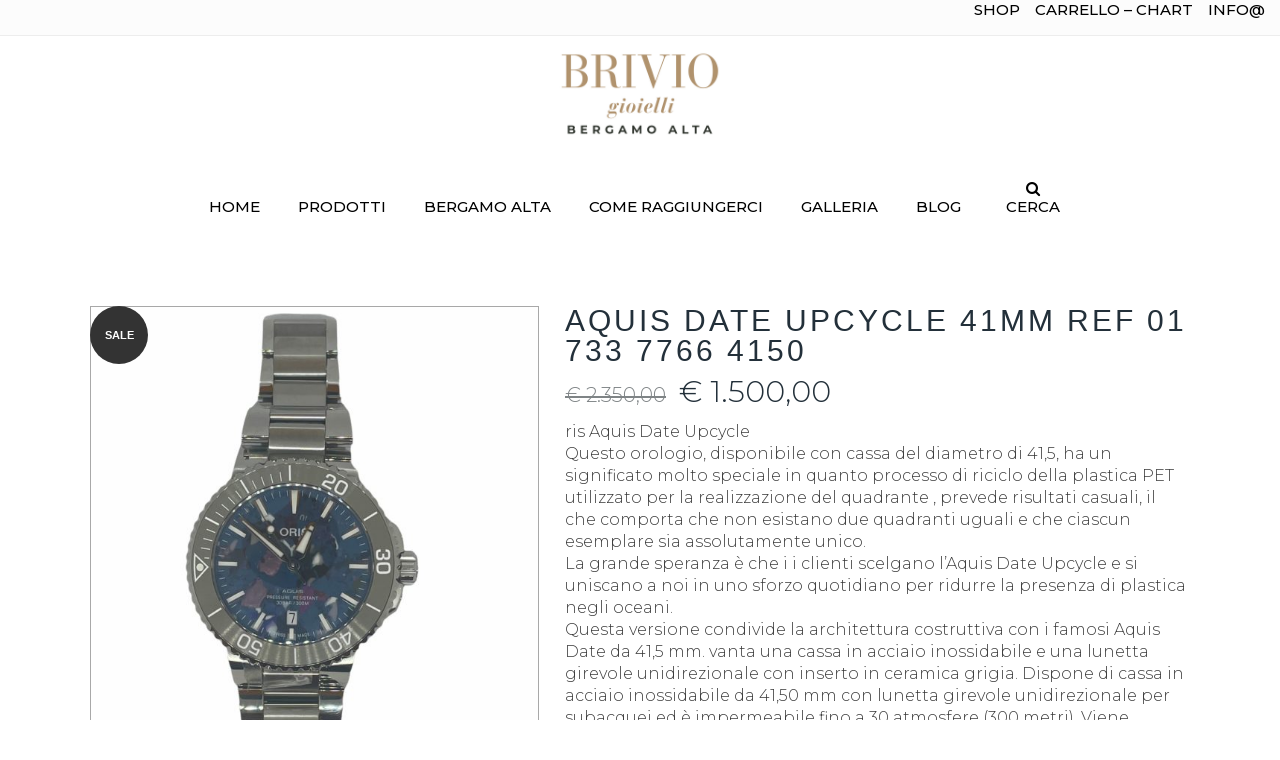

--- FILE ---
content_type: text/html; charset=UTF-8
request_url: https://briviogioielli.it/prodotto/aquis-date-upcycle-41mm-ref-01-733-7766-4150/
body_size: 19854
content:
	<!DOCTYPE html>
<html lang="it-IT">
<head>
	<meta charset="UTF-8" />

	            <meta name=viewport content="width=device-width,initial-scale=1,user-scalable=no">
            
        
        
        <link rel="profile" href="http://gmpg.org/xfn/11" />
        <link rel="pingback" href="https://briviogioielli.it/2017/xmlrpc.php" />

        
    <title>AQUIS DATE UPCYCLE 41MM REF  01 733 7766 4150 &#8211; BRIVIO GIOIELLI</title>
<meta name='robots' content='max-image-preview:large' />
<script>window._wca = window._wca || [];</script>
<link rel='dns-prefetch' href='//stats.wp.com' />
<link rel='dns-prefetch' href='//fonts.googleapis.com' />
<link rel="alternate" type="application/rss+xml" title="BRIVIO GIOIELLI &raquo; Feed" href="https://briviogioielli.it/feed/" />
<link rel="alternate" title="oEmbed (JSON)" type="application/json+oembed" href="https://briviogioielli.it/wp-json/oembed/1.0/embed?url=https%3A%2F%2Fbriviogioielli.it%2Fprodotto%2Faquis-date-upcycle-41mm-ref-01-733-7766-4150%2F" />
<link rel="alternate" title="oEmbed (XML)" type="text/xml+oembed" href="https://briviogioielli.it/wp-json/oembed/1.0/embed?url=https%3A%2F%2Fbriviogioielli.it%2Fprodotto%2Faquis-date-upcycle-41mm-ref-01-733-7766-4150%2F&#038;format=xml" />
<style id='wp-img-auto-sizes-contain-inline-css' type='text/css'>
img:is([sizes=auto i],[sizes^="auto," i]){contain-intrinsic-size:3000px 1500px}
/*# sourceURL=wp-img-auto-sizes-contain-inline-css */
</style>
<link rel='stylesheet' id='layerslider-css' href='https://briviogioielli.it/2017/wp-content/plugins/LayerSlider/static/layerslider/css/layerslider.css?ver=6.9.1' type='text/css' media='all' />
<link rel='stylesheet' id='ls-google-fonts-css' href='https://fonts.googleapis.com/css?family=Lato:100,300,regular,700,900%7COpen+Sans:300%7CIndie+Flower:regular%7COswald:300,regular,700&#038;subset=latin%2Clatin-ext' type='text/css' media='all' />
<style id='wp-emoji-styles-inline-css' type='text/css'>

	img.wp-smiley, img.emoji {
		display: inline !important;
		border: none !important;
		box-shadow: none !important;
		height: 1em !important;
		width: 1em !important;
		margin: 0 0.07em !important;
		vertical-align: -0.1em !important;
		background: none !important;
		padding: 0 !important;
	}
/*# sourceURL=wp-emoji-styles-inline-css */
</style>
<style id='wp-block-library-inline-css' type='text/css'>
:root{--wp-block-synced-color:#7a00df;--wp-block-synced-color--rgb:122,0,223;--wp-bound-block-color:var(--wp-block-synced-color);--wp-editor-canvas-background:#ddd;--wp-admin-theme-color:#007cba;--wp-admin-theme-color--rgb:0,124,186;--wp-admin-theme-color-darker-10:#006ba1;--wp-admin-theme-color-darker-10--rgb:0,107,160.5;--wp-admin-theme-color-darker-20:#005a87;--wp-admin-theme-color-darker-20--rgb:0,90,135;--wp-admin-border-width-focus:2px}@media (min-resolution:192dpi){:root{--wp-admin-border-width-focus:1.5px}}.wp-element-button{cursor:pointer}:root .has-very-light-gray-background-color{background-color:#eee}:root .has-very-dark-gray-background-color{background-color:#313131}:root .has-very-light-gray-color{color:#eee}:root .has-very-dark-gray-color{color:#313131}:root .has-vivid-green-cyan-to-vivid-cyan-blue-gradient-background{background:linear-gradient(135deg,#00d084,#0693e3)}:root .has-purple-crush-gradient-background{background:linear-gradient(135deg,#34e2e4,#4721fb 50%,#ab1dfe)}:root .has-hazy-dawn-gradient-background{background:linear-gradient(135deg,#faaca8,#dad0ec)}:root .has-subdued-olive-gradient-background{background:linear-gradient(135deg,#fafae1,#67a671)}:root .has-atomic-cream-gradient-background{background:linear-gradient(135deg,#fdd79a,#004a59)}:root .has-nightshade-gradient-background{background:linear-gradient(135deg,#330968,#31cdcf)}:root .has-midnight-gradient-background{background:linear-gradient(135deg,#020381,#2874fc)}:root{--wp--preset--font-size--normal:16px;--wp--preset--font-size--huge:42px}.has-regular-font-size{font-size:1em}.has-larger-font-size{font-size:2.625em}.has-normal-font-size{font-size:var(--wp--preset--font-size--normal)}.has-huge-font-size{font-size:var(--wp--preset--font-size--huge)}.has-text-align-center{text-align:center}.has-text-align-left{text-align:left}.has-text-align-right{text-align:right}.has-fit-text{white-space:nowrap!important}#end-resizable-editor-section{display:none}.aligncenter{clear:both}.items-justified-left{justify-content:flex-start}.items-justified-center{justify-content:center}.items-justified-right{justify-content:flex-end}.items-justified-space-between{justify-content:space-between}.screen-reader-text{border:0;clip-path:inset(50%);height:1px;margin:-1px;overflow:hidden;padding:0;position:absolute;width:1px;word-wrap:normal!important}.screen-reader-text:focus{background-color:#ddd;clip-path:none;color:#444;display:block;font-size:1em;height:auto;left:5px;line-height:normal;padding:15px 23px 14px;text-decoration:none;top:5px;width:auto;z-index:100000}html :where(.has-border-color){border-style:solid}html :where([style*=border-top-color]){border-top-style:solid}html :where([style*=border-right-color]){border-right-style:solid}html :where([style*=border-bottom-color]){border-bottom-style:solid}html :where([style*=border-left-color]){border-left-style:solid}html :where([style*=border-width]){border-style:solid}html :where([style*=border-top-width]){border-top-style:solid}html :where([style*=border-right-width]){border-right-style:solid}html :where([style*=border-bottom-width]){border-bottom-style:solid}html :where([style*=border-left-width]){border-left-style:solid}html :where(img[class*=wp-image-]){height:auto;max-width:100%}:where(figure){margin:0 0 1em}html :where(.is-position-sticky){--wp-admin--admin-bar--position-offset:var(--wp-admin--admin-bar--height,0px)}@media screen and (max-width:600px){html :where(.is-position-sticky){--wp-admin--admin-bar--position-offset:0px}}
.has-text-align-justify{text-align:justify;}

/*# sourceURL=wp-block-library-inline-css */
</style><style id='global-styles-inline-css' type='text/css'>
:root{--wp--preset--aspect-ratio--square: 1;--wp--preset--aspect-ratio--4-3: 4/3;--wp--preset--aspect-ratio--3-4: 3/4;--wp--preset--aspect-ratio--3-2: 3/2;--wp--preset--aspect-ratio--2-3: 2/3;--wp--preset--aspect-ratio--16-9: 16/9;--wp--preset--aspect-ratio--9-16: 9/16;--wp--preset--color--black: #000000;--wp--preset--color--cyan-bluish-gray: #abb8c3;--wp--preset--color--white: #ffffff;--wp--preset--color--pale-pink: #f78da7;--wp--preset--color--vivid-red: #cf2e2e;--wp--preset--color--luminous-vivid-orange: #ff6900;--wp--preset--color--luminous-vivid-amber: #fcb900;--wp--preset--color--light-green-cyan: #7bdcb5;--wp--preset--color--vivid-green-cyan: #00d084;--wp--preset--color--pale-cyan-blue: #8ed1fc;--wp--preset--color--vivid-cyan-blue: #0693e3;--wp--preset--color--vivid-purple: #9b51e0;--wp--preset--gradient--vivid-cyan-blue-to-vivid-purple: linear-gradient(135deg,rgb(6,147,227) 0%,rgb(155,81,224) 100%);--wp--preset--gradient--light-green-cyan-to-vivid-green-cyan: linear-gradient(135deg,rgb(122,220,180) 0%,rgb(0,208,130) 100%);--wp--preset--gradient--luminous-vivid-amber-to-luminous-vivid-orange: linear-gradient(135deg,rgb(252,185,0) 0%,rgb(255,105,0) 100%);--wp--preset--gradient--luminous-vivid-orange-to-vivid-red: linear-gradient(135deg,rgb(255,105,0) 0%,rgb(207,46,46) 100%);--wp--preset--gradient--very-light-gray-to-cyan-bluish-gray: linear-gradient(135deg,rgb(238,238,238) 0%,rgb(169,184,195) 100%);--wp--preset--gradient--cool-to-warm-spectrum: linear-gradient(135deg,rgb(74,234,220) 0%,rgb(151,120,209) 20%,rgb(207,42,186) 40%,rgb(238,44,130) 60%,rgb(251,105,98) 80%,rgb(254,248,76) 100%);--wp--preset--gradient--blush-light-purple: linear-gradient(135deg,rgb(255,206,236) 0%,rgb(152,150,240) 100%);--wp--preset--gradient--blush-bordeaux: linear-gradient(135deg,rgb(254,205,165) 0%,rgb(254,45,45) 50%,rgb(107,0,62) 100%);--wp--preset--gradient--luminous-dusk: linear-gradient(135deg,rgb(255,203,112) 0%,rgb(199,81,192) 50%,rgb(65,88,208) 100%);--wp--preset--gradient--pale-ocean: linear-gradient(135deg,rgb(255,245,203) 0%,rgb(182,227,212) 50%,rgb(51,167,181) 100%);--wp--preset--gradient--electric-grass: linear-gradient(135deg,rgb(202,248,128) 0%,rgb(113,206,126) 100%);--wp--preset--gradient--midnight: linear-gradient(135deg,rgb(2,3,129) 0%,rgb(40,116,252) 100%);--wp--preset--font-size--small: 13px;--wp--preset--font-size--medium: 20px;--wp--preset--font-size--large: 36px;--wp--preset--font-size--x-large: 42px;--wp--preset--spacing--20: 0.44rem;--wp--preset--spacing--30: 0.67rem;--wp--preset--spacing--40: 1rem;--wp--preset--spacing--50: 1.5rem;--wp--preset--spacing--60: 2.25rem;--wp--preset--spacing--70: 3.38rem;--wp--preset--spacing--80: 5.06rem;--wp--preset--shadow--natural: 6px 6px 9px rgba(0, 0, 0, 0.2);--wp--preset--shadow--deep: 12px 12px 50px rgba(0, 0, 0, 0.4);--wp--preset--shadow--sharp: 6px 6px 0px rgba(0, 0, 0, 0.2);--wp--preset--shadow--outlined: 6px 6px 0px -3px rgb(255, 255, 255), 6px 6px rgb(0, 0, 0);--wp--preset--shadow--crisp: 6px 6px 0px rgb(0, 0, 0);}:where(.is-layout-flex){gap: 0.5em;}:where(.is-layout-grid){gap: 0.5em;}body .is-layout-flex{display: flex;}.is-layout-flex{flex-wrap: wrap;align-items: center;}.is-layout-flex > :is(*, div){margin: 0;}body .is-layout-grid{display: grid;}.is-layout-grid > :is(*, div){margin: 0;}:where(.wp-block-columns.is-layout-flex){gap: 2em;}:where(.wp-block-columns.is-layout-grid){gap: 2em;}:where(.wp-block-post-template.is-layout-flex){gap: 1.25em;}:where(.wp-block-post-template.is-layout-grid){gap: 1.25em;}.has-black-color{color: var(--wp--preset--color--black) !important;}.has-cyan-bluish-gray-color{color: var(--wp--preset--color--cyan-bluish-gray) !important;}.has-white-color{color: var(--wp--preset--color--white) !important;}.has-pale-pink-color{color: var(--wp--preset--color--pale-pink) !important;}.has-vivid-red-color{color: var(--wp--preset--color--vivid-red) !important;}.has-luminous-vivid-orange-color{color: var(--wp--preset--color--luminous-vivid-orange) !important;}.has-luminous-vivid-amber-color{color: var(--wp--preset--color--luminous-vivid-amber) !important;}.has-light-green-cyan-color{color: var(--wp--preset--color--light-green-cyan) !important;}.has-vivid-green-cyan-color{color: var(--wp--preset--color--vivid-green-cyan) !important;}.has-pale-cyan-blue-color{color: var(--wp--preset--color--pale-cyan-blue) !important;}.has-vivid-cyan-blue-color{color: var(--wp--preset--color--vivid-cyan-blue) !important;}.has-vivid-purple-color{color: var(--wp--preset--color--vivid-purple) !important;}.has-black-background-color{background-color: var(--wp--preset--color--black) !important;}.has-cyan-bluish-gray-background-color{background-color: var(--wp--preset--color--cyan-bluish-gray) !important;}.has-white-background-color{background-color: var(--wp--preset--color--white) !important;}.has-pale-pink-background-color{background-color: var(--wp--preset--color--pale-pink) !important;}.has-vivid-red-background-color{background-color: var(--wp--preset--color--vivid-red) !important;}.has-luminous-vivid-orange-background-color{background-color: var(--wp--preset--color--luminous-vivid-orange) !important;}.has-luminous-vivid-amber-background-color{background-color: var(--wp--preset--color--luminous-vivid-amber) !important;}.has-light-green-cyan-background-color{background-color: var(--wp--preset--color--light-green-cyan) !important;}.has-vivid-green-cyan-background-color{background-color: var(--wp--preset--color--vivid-green-cyan) !important;}.has-pale-cyan-blue-background-color{background-color: var(--wp--preset--color--pale-cyan-blue) !important;}.has-vivid-cyan-blue-background-color{background-color: var(--wp--preset--color--vivid-cyan-blue) !important;}.has-vivid-purple-background-color{background-color: var(--wp--preset--color--vivid-purple) !important;}.has-black-border-color{border-color: var(--wp--preset--color--black) !important;}.has-cyan-bluish-gray-border-color{border-color: var(--wp--preset--color--cyan-bluish-gray) !important;}.has-white-border-color{border-color: var(--wp--preset--color--white) !important;}.has-pale-pink-border-color{border-color: var(--wp--preset--color--pale-pink) !important;}.has-vivid-red-border-color{border-color: var(--wp--preset--color--vivid-red) !important;}.has-luminous-vivid-orange-border-color{border-color: var(--wp--preset--color--luminous-vivid-orange) !important;}.has-luminous-vivid-amber-border-color{border-color: var(--wp--preset--color--luminous-vivid-amber) !important;}.has-light-green-cyan-border-color{border-color: var(--wp--preset--color--light-green-cyan) !important;}.has-vivid-green-cyan-border-color{border-color: var(--wp--preset--color--vivid-green-cyan) !important;}.has-pale-cyan-blue-border-color{border-color: var(--wp--preset--color--pale-cyan-blue) !important;}.has-vivid-cyan-blue-border-color{border-color: var(--wp--preset--color--vivid-cyan-blue) !important;}.has-vivid-purple-border-color{border-color: var(--wp--preset--color--vivid-purple) !important;}.has-vivid-cyan-blue-to-vivid-purple-gradient-background{background: var(--wp--preset--gradient--vivid-cyan-blue-to-vivid-purple) !important;}.has-light-green-cyan-to-vivid-green-cyan-gradient-background{background: var(--wp--preset--gradient--light-green-cyan-to-vivid-green-cyan) !important;}.has-luminous-vivid-amber-to-luminous-vivid-orange-gradient-background{background: var(--wp--preset--gradient--luminous-vivid-amber-to-luminous-vivid-orange) !important;}.has-luminous-vivid-orange-to-vivid-red-gradient-background{background: var(--wp--preset--gradient--luminous-vivid-orange-to-vivid-red) !important;}.has-very-light-gray-to-cyan-bluish-gray-gradient-background{background: var(--wp--preset--gradient--very-light-gray-to-cyan-bluish-gray) !important;}.has-cool-to-warm-spectrum-gradient-background{background: var(--wp--preset--gradient--cool-to-warm-spectrum) !important;}.has-blush-light-purple-gradient-background{background: var(--wp--preset--gradient--blush-light-purple) !important;}.has-blush-bordeaux-gradient-background{background: var(--wp--preset--gradient--blush-bordeaux) !important;}.has-luminous-dusk-gradient-background{background: var(--wp--preset--gradient--luminous-dusk) !important;}.has-pale-ocean-gradient-background{background: var(--wp--preset--gradient--pale-ocean) !important;}.has-electric-grass-gradient-background{background: var(--wp--preset--gradient--electric-grass) !important;}.has-midnight-gradient-background{background: var(--wp--preset--gradient--midnight) !important;}.has-small-font-size{font-size: var(--wp--preset--font-size--small) !important;}.has-medium-font-size{font-size: var(--wp--preset--font-size--medium) !important;}.has-large-font-size{font-size: var(--wp--preset--font-size--large) !important;}.has-x-large-font-size{font-size: var(--wp--preset--font-size--x-large) !important;}
/*# sourceURL=global-styles-inline-css */
</style>

<style id='classic-theme-styles-inline-css' type='text/css'>
/*! This file is auto-generated */
.wp-block-button__link{color:#fff;background-color:#32373c;border-radius:9999px;box-shadow:none;text-decoration:none;padding:calc(.667em + 2px) calc(1.333em + 2px);font-size:1.125em}.wp-block-file__button{background:#32373c;color:#fff;text-decoration:none}
/*# sourceURL=/wp-includes/css/classic-themes.min.css */
</style>
<link rel='stylesheet' id='contact-form-7-css' href='https://briviogioielli.it/2017/wp-content/plugins/contact-form-7/includes/css/styles.css?ver=5.5.6' type='text/css' media='all' />
<link rel='stylesheet' id='bc_rb_global_style-css' href='https://briviogioielli.it/2017/wp-content/plugins/random-banner/assets/style/bc_rb_global.css?ver=4.1.10' type='text/css' media='all' />
<link rel='stylesheet' id='bc_rb_animate-css' href='https://briviogioielli.it/2017/wp-content/plugins/random-banner/assets/style/animate.css?ver=4.1.10' type='text/css' media='all' />
<link rel='stylesheet' id='owl.carousel-style-css' href='https://briviogioielli.it/2017/wp-content/plugins/random-banner/assets/style/owl.carousel.css?ver=4.1.10' type='text/css' media='all' />
<link rel='stylesheet' id='owl.carousel-default-css' href='https://briviogioielli.it/2017/wp-content/plugins/random-banner/assets/style/owl.theme.default.css?ver=4.1.10' type='text/css' media='all' />
<link rel='stylesheet' id='owl.carousel-transitions-css' href='https://briviogioielli.it/2017/wp-content/plugins/random-banner/assets/style/owl.transitions.css?ver=4.1.10' type='text/css' media='all' />
<style id='woocommerce-inline-inline-css' type='text/css'>
.woocommerce form .form-row .required { visibility: visible; }
/*# sourceURL=woocommerce-inline-inline-css */
</style>
<link rel='stylesheet' id='dgwt-wcas-style-css' href='https://briviogioielli.it/2017/wp-content/plugins/ajax-search-for-woocommerce/assets/css/style.min.css?ver=1.17.0' type='text/css' media='all' />
<link rel='stylesheet' id='bodega-default-style-css' href='https://briviogioielli.it/2017/wp-content/themes/bodega/style.css?ver=6.9' type='text/css' media='all' />
<link rel='stylesheet' id='bodega-child-style-css' href='https://briviogioielli.it/2017/wp-content/themes/bodega-child/style.css?ver=6.9' type='text/css' media='all' />
<link rel='stylesheet' id='mediaelement-css' href='https://briviogioielli.it/2017/wp-includes/js/mediaelement/mediaelementplayer-legacy.min.css?ver=4.2.17' type='text/css' media='all' />
<link rel='stylesheet' id='wp-mediaelement-css' href='https://briviogioielli.it/2017/wp-includes/js/mediaelement/wp-mediaelement.min.css?ver=6.9' type='text/css' media='all' />
<link rel='stylesheet' id='bodega-stylesheet-css' href='https://briviogioielli.it/2017/wp-content/themes/bodega/css/stylesheet.min.css?ver=6.9' type='text/css' media='all' />
<link rel='stylesheet' id='bodega-blog-css' href='https://briviogioielli.it/2017/wp-content/themes/bodega/css/blog.min.css?ver=6.9' type='text/css' media='all' />
<link rel='stylesheet' id='bodega-responsive-css' href='https://briviogioielli.it/2017/wp-content/themes/bodega/css/responsive.min.css?ver=6.9' type='text/css' media='all' />
<link rel='stylesheet' id='bodega-style-dynamic-responsive-css' href='https://briviogioielli.it/2017/wp-content/themes/bodega/css/style_dynamic_responsive.css?ver=1678225686' type='text/css' media='all' />
<link rel='stylesheet' id='bodega-woocommerce-css' href='https://briviogioielli.it/2017/wp-content/themes/bodega/css/woocommerce.min.css?ver=6.9' type='text/css' media='all' />
<link rel='stylesheet' id='bodega-woocommerce-responsive-css' href='https://briviogioielli.it/2017/wp-content/themes/bodega/css/woocommerce_responsive.min.css?ver=6.9' type='text/css' media='all' />
<link rel='stylesheet' id='bodega-style-dynamic-css' href='https://briviogioielli.it/2017/wp-content/themes/bodega/css/style_dynamic.css?ver=1678225686' type='text/css' media='all' />
<link rel='stylesheet' id='bodega-font_awesome-css' href='https://briviogioielli.it/2017/wp-content/themes/bodega/css/font-awesome/css/font-awesome.min.css?ver=6.9' type='text/css' media='all' />
<link rel='stylesheet' id='bodega-font_elegant-css' href='https://briviogioielli.it/2017/wp-content/themes/bodega/css/elegant-icons/style.min.css?ver=6.9' type='text/css' media='all' />
<link rel='stylesheet' id='bodega-ion_icons-css' href='https://briviogioielli.it/2017/wp-content/themes/bodega/css/ion-icons/css/ionicons.min.css?ver=6.9' type='text/css' media='all' />
<link rel='stylesheet' id='bodega-linea_icons-css' href='https://briviogioielli.it/2017/wp-content/themes/bodega/css/linea-icons/style.css?ver=6.9' type='text/css' media='all' />
<link rel='stylesheet' id='js_composer_front-css' href='https://briviogioielli.it/2017/wp-content/plugins/js_composer/assets/css/js_composer.min.css?ver=6.7.0' type='text/css' media='all' />
<link rel='stylesheet' id='bodega-mac-stylesheet-css' href='https://briviogioielli.it/2017/wp-content/themes/bodega/css/mac_stylesheet.css?ver=6.9' type='text/css' media='all' />
<link rel='stylesheet' id='bodega-webkit-css' href='https://briviogioielli.it/2017/wp-content/themes/bodega/css/webkit_stylesheet.css?ver=6.9' type='text/css' media='all' />
<link rel='stylesheet' id='bodega-google-fonts-css' href='https://fonts.googleapis.com/css?family=Open+Sans%3A100%2C100i%2C200%2C200i%2C300%2C300i%2C400%2C400i%2C500%2C500i%2C600%2C600i%2C700%2C700i%2C800%2C800i%2C900%2C900i%7CRaleway%3A100%2C100i%2C200%2C200i%2C300%2C300i%2C400%2C400i%2C500%2C500i%2C600%2C600i%2C700%2C700i%2C800%2C800i%2C900%2C900i%7CMontserrat%3A100%2C100i%2C200%2C200i%2C300%2C300i%2C400%2C400i%2C500%2C500i%2C600%2C600i%2C700%2C700i%2C800%2C800i%2C900%2C900i%7C-1%3A100%2C100i%2C200%2C200i%2C300%2C300i%2C400%2C400i%2C500%2C500i%2C600%2C600i%2C700%2C700i%2C800%2C800i%2C900%2C900i%3A100%2C100i%2C200%2C200i%2C300%2C300i%2C400%2C400i%2C500%2C500i%2C600%2C600i%2C700%2C700i%2C800%2C800i%2C900%2C900i&#038;subset=latin%2Clatin-ext&#038;ver=1.0.0' type='text/css' media='all' />
<link rel='stylesheet' id='jetpack_css-css' href='https://briviogioielli.it/2017/wp-content/plugins/jetpack/css/jetpack.css?ver=11.9.3' type='text/css' media='all' />
<script type="text/javascript" src="https://briviogioielli.it/2017/wp-includes/js/jquery/jquery.min.js?ver=3.7.1" id="jquery-core-js"></script>
<script type="text/javascript" src="https://briviogioielli.it/2017/wp-includes/js/jquery/jquery-migrate.min.js?ver=3.4.1" id="jquery-migrate-js"></script>
<script type="text/javascript" id="jquery-js-after">
/* <![CDATA[ */
var v = jQuery.fn.jquery;
			if (v && parseInt(v) >= 3 && window.self === window.top) {
				var readyList=[];
				window.originalReadyMethod = jQuery.fn.ready;
				jQuery.fn.ready = function(){
					if(arguments.length && arguments.length > 0 && typeof arguments[0] === "function") {
						readyList.push({"c": this, "a": arguments});
					}
					return window.originalReadyMethod.apply( this, arguments );
				};
				window.wpfReadyList = readyList;
			}
//# sourceURL=jquery-js-after
/* ]]> */
</script>
<script type="text/javascript" id="layerslider-greensock-js-extra">
/* <![CDATA[ */
var LS_Meta = {"v":"6.9.1"};
//# sourceURL=layerslider-greensock-js-extra
/* ]]> */
</script>
<script type="text/javascript" src="https://briviogioielli.it/2017/wp-content/plugins/LayerSlider/static/layerslider/js/greensock.js?ver=1.19.0" id="layerslider-greensock-js"></script>
<script type="text/javascript" src="https://briviogioielli.it/2017/wp-content/plugins/LayerSlider/static/layerslider/js/layerslider.kreaturamedia.jquery.js?ver=6.9.1" id="layerslider-js"></script>
<script type="text/javascript" src="https://briviogioielli.it/2017/wp-content/plugins/LayerSlider/static/layerslider/js/layerslider.transitions.js?ver=6.9.1" id="layerslider-transitions-js"></script>
<script type="text/javascript" src="https://briviogioielli.it/2017/wp-content/plugins/woocommerce/assets/js/jquery-blockui/jquery.blockUI.min.js?ver=2.7.0-wc.7.5.0" id="jquery-blockui-js"></script>
<script type="text/javascript" id="wc-add-to-cart-js-extra">
/* <![CDATA[ */
var wc_add_to_cart_params = {"ajax_url":"/2017/wp-admin/admin-ajax.php","wc_ajax_url":"/?wc-ajax=%%endpoint%%","i18n_view_cart":"Visualizza carrello","cart_url":"https://briviogioielli.it/carrello/","is_cart":"","cart_redirect_after_add":"yes"};
//# sourceURL=wc-add-to-cart-js-extra
/* ]]> */
</script>
<script type="text/javascript" src="https://briviogioielli.it/2017/wp-content/plugins/woocommerce/assets/js/frontend/add-to-cart.min.js?ver=7.5.0" id="wc-add-to-cart-js"></script>
<script type="text/javascript" src="https://briviogioielli.it/2017/wp-content/plugins/js_composer/assets/js/vendors/woocommerce-add-to-cart.js?ver=6.7.0" id="vc_woocommerce-add-to-cart-js-js"></script>
<script defer type="text/javascript" src="https://stats.wp.com/s-202604.js" id="woocommerce-analytics-js"></script>
<meta name="generator" content="Powered by LayerSlider 6.9.1 - Multi-Purpose, Responsive, Parallax, Mobile-Friendly Slider Plugin for WordPress." />
<!-- LayerSlider updates and docs at: https://layerslider.kreaturamedia.com -->
<link rel="https://api.w.org/" href="https://briviogioielli.it/wp-json/" /><link rel="alternate" title="JSON" type="application/json" href="https://briviogioielli.it/wp-json/wp/v2/product/2636" /><link rel="EditURI" type="application/rsd+xml" title="RSD" href="https://briviogioielli.it/2017/xmlrpc.php?rsd" />
<meta name="generator" content="WordPress 6.9" />
<meta name="generator" content="WooCommerce 7.5.0" />
<link rel="canonical" href="https://briviogioielli.it/prodotto/aquis-date-upcycle-41mm-ref-01-733-7766-4150/" />
<link rel='shortlink' href='https://briviogioielli.it/?p=2636' />
	<style>img#wpstats{display:none}</style>
		<style>.dgwt-wcas-ico-magnifier,.dgwt-wcas-ico-magnifier-handler{max-width:20px}.dgwt-wcas-search-wrapp{max-width:600px}</style><!--[if IE 9]><link rel="stylesheet" type="text/css" href="https://briviogioielli.it/2017/wp-content/themes/bodega/css/ie9_stylesheet.css" media="screen"><![endif]-->	<noscript><style>.woocommerce-product-gallery{ opacity: 1 !important; }</style></noscript>
	<meta name="generator" content="Powered by WPBakery Page Builder - drag and drop page builder for WordPress."/>
<link rel="icon" href="https://briviogioielli.it/2017/wp-content/uploads/2018/11/favicon-bri-1.png" sizes="32x32" />
<link rel="icon" href="https://briviogioielli.it/2017/wp-content/uploads/2018/11/favicon-bri-1.png" sizes="192x192" />
<link rel="apple-touch-icon" href="https://briviogioielli.it/2017/wp-content/uploads/2018/11/favicon-bri-1.png" />
<meta name="msapplication-TileImage" content="https://briviogioielli.it/2017/wp-content/uploads/2018/11/favicon-bri-1.png" />
<noscript><style> .wpb_animate_when_almost_visible { opacity: 1; }</style></noscript><!-- WooCommerce Google Analytics Integration -->
		<script type='text/javascript'>
			var gaProperty = 'UA-222478605-1';
			var disableStr = 'ga-disable-' + gaProperty;
			if ( document.cookie.indexOf( disableStr + '=true' ) > -1 ) {
				window[disableStr] = true;
			}
			function gaOptout() {
				document.cookie = disableStr + '=true; expires=Thu, 31 Dec 2099 23:59:59 UTC; path=/';
				window[disableStr] = true;
			}
		</script><script async src="https://www.googletagmanager.com/gtag/js?id=UA-222478605-1"></script>
		<script>
		window.dataLayer = window.dataLayer || [];
		function gtag(){dataLayer.push(arguments);}
		gtag('js', new Date());
		gtag('set', 'developer_id.dOGY3NW', true);

		gtag('config', 'UA-222478605-1', {
			'allow_google_signals': true,
			'link_attribution': false,
			'anonymize_ip': true,
			'linker':{
				'domains': [],
				'allow_incoming': false,
			},
			'custom_map': {
				'dimension1': 'logged_in'
			},
			'logged_in': 'no'
		} );

		
		</script>
		
		<!-- /WooCommerce Google Analytics Integration -->
<link rel='stylesheet' id='alma-widgets-css' href='https://briviogioielli.it/2017/wp-content/plugins/alma-gateway-for-woocommerce/assets/widget/css/widgets.css?ver=3.2.0' type='text/css' media='all' />
</head>

<body class="wp-singular product-template-default single single-product postid-2636 wp-theme-bodega wp-child-theme-bodega-child theme-bodega bodega-core-1.1 woocommerce woocommerce-page woocommerce-no-js columns-4  select-child-theme-ver-1.1 select-theme-ver-3.3 wpb-js-composer js-comp-ver-6.7.0 vc_responsive">

        
    <div class="wrapper">
        <div class="wrapper_inner">

            
                <header class="page_header scrolled_not_transparent with_border has_top scroll_header_top_area centered_logo dark regular">
                <div class="header_inner clearfix">

            <!--insert start-->
                                                    <!--insert end-->
            <div class="header_top_bottom_holder">
                                    <div class="header_top clearfix"  >
                                                        <div class="left">
                                    <div class="inner">
                                                                            </div>
                                </div>
                                <div class="right">
                                    <div class="inner">
                                        <div class="header-widget widget_nav_menu header-right-widget"><div class="menu-top-container"><ul id="menu-top" class="menu"><li id="menu-item-2560" class="menu-item menu-item-type-post_type menu-item-object-page current_page_parent menu-item-2560"><a href="https://briviogioielli.it/vetrina-delle-offerte/">SHOP</a></li>
<li id="menu-item-2557" class="menu-item menu-item-type-post_type menu-item-object-page menu-item-2557"><a href="https://briviogioielli.it/carrello/">CARRELLO &#8211; CHART</a></li>
<li id="menu-item-2559" class="menu-item menu-item-type-custom menu-item-object-custom menu-item-2559"><a href="mailto://info@briviogioielli.it">INFO@</a></li>
</ul></div></div>                                    </div>
                                </div>
                                                    </div>
                                <div class="header_bottom clearfix with_large_icons "  >
                                                                            <div class="header_inner_left">
                                                                                                    <div class="mobile_menu_button">
								<span>
									<i class="qode_icon_font_awesome fa fa-bars " ></i>								</span>
                                    </div>
                                


                                                                    <div class="logo_wrapper" style="height:192px;">
                                                                                <div class="q_logo"><a style="height:192px;" href="https://briviogioielli.it/"><img class="normal" src="https://briviogioielli.it/2017/wp-content/uploads/2023/03/logo-web.jpg" alt="Logo"/><img class="light" src="https://briviogioielli.it/2017/wp-content/uploads/2023/03/logo-web-1.jpg" alt="Logo"/><img class="dark" src="https://briviogioielli.it/2017/wp-content/uploads/2023/03/logo-web-1.jpg" alt="Logo"/><img class="sticky" src="https://briviogioielli.it/2017/wp-content/uploads/2023/03/logo-web-1.jpg" alt="Logo"/><img class="mobile" src="https://briviogioielli.it/2017/wp-content/uploads/2023/03/logo-web-1.jpg" alt="Logo"/></a></div>
                                                                            </div>
                                

                                                                                            </div>
                                                                                                                                                                                        <nav class="main_menu drop_down right">
                                    <ul id="menu-main" class=""><li id="nav-menu-item-933" class="menu-item menu-item-type-post_type menu-item-object-page menu-item-home  narrow"><a href="https://briviogioielli.it/" class=""><span class="item_inner"><i class="menu_icon blank fa"></i>HOME</span><span class="plus"></span></a></li>
<li id="nav-menu-item-352" class="menu-item menu-item-type-post_type menu-item-object-page menu-item-has-children current_page_parent  has_sub narrow"><a href="https://briviogioielli.it/vetrina-delle-offerte/" class=""><span class="item_inner"><i class="menu_icon blank fa"></i>PRODOTTI</span><span class="plus"></span></a>
<div class="second"><div class="inner"><ul>
	<li id="nav-menu-item-827" class="menu-item menu-item-type-taxonomy menu-item-object-product_cat current-product-ancestor current-menu-parent current-product-parent menu-item-has-children sub"><a href="https://briviogioielli.it/categoria-prodotto/orologi/" class=""><span class="item_inner"><i class="menu_icon blank fa"></i>OROLOGI</span><span class="plus"></span><i class="q_menu_arrow fa fa-angle-right"></i></a>
	<ul>
		<li id="nav-menu-item-842" class="menu-item menu-item-type-taxonomy menu-item-object-product_cat "><a href="https://briviogioielli.it/categoria-prodotto/hamilton/" class=""><span class="item_inner"><i class="menu_icon blank fa"></i>HAMILTON</span><span class="plus"></span></a></li>
		<li id="nav-menu-item-843" class="menu-item menu-item-type-taxonomy menu-item-object-product_cat "><a href="https://briviogioielli.it/categoria-prodotto/locman/" class=""><span class="item_inner"><i class="menu_icon blank fa"></i>LOCMAN</span><span class="plus"></span></a></li>
		<li id="nav-menu-item-844" class="menu-item menu-item-type-taxonomy menu-item-object-product_cat current-product-ancestor current-menu-parent current-product-parent "><a href="https://briviogioielli.it/categoria-prodotto/oris/" class=""><span class="item_inner"><i class="menu_icon blank fa"></i>ORIS</span><span class="plus"></span></a></li>
		<li id="nav-menu-item-845" class="menu-item menu-item-type-taxonomy menu-item-object-product_cat "><a href="https://briviogioielli.it/categoria-prodotto/tissot/" class=""><span class="item_inner"><i class="menu_icon blank fa"></i>TISSOT</span><span class="plus"></span></a></li>
	</ul>
</li>
	<li id="nav-menu-item-836" class="menu-item menu-item-type-taxonomy menu-item-object-product_cat menu-item-has-children sub"><a href="https://briviogioielli.it/categoria-prodotto/gioielli/" class=""><span class="item_inner"><i class="menu_icon blank fa"></i>GIOIELLI</span><span class="plus"></span><i class="q_menu_arrow fa fa-angle-right"></i></a>
	<ul>
		<li id="nav-menu-item-839" class="menu-item menu-item-type-taxonomy menu-item-object-product_cat "><a href="https://briviogioielli.it/categoria-prodotto/alcozer/" class=""><span class="item_inner"><i class="menu_icon blank fa"></i>ALCOZER</span><span class="plus"></span></a></li>
		<li id="nav-menu-item-840" class="menu-item menu-item-type-taxonomy menu-item-object-product_cat "><a href="https://briviogioielli.it/categoria-prodotto/azhar/" class=""><span class="item_inner"><i class="menu_icon blank fa"></i>AZHAR</span><span class="plus"></span></a></li>
		<li id="nav-menu-item-2609" class="menu-item menu-item-type-taxonomy menu-item-object-product_cat "><a href="https://briviogioielli.it/categoria-prodotto/facco/" class=""><span class="item_inner"><i class="menu_icon blank fa"></i>FACCO</span><span class="plus"></span></a></li>
		<li id="nav-menu-item-3379" class="menu-item menu-item-type-custom menu-item-object-custom "><a href="https://briviogioielli.it/categoria-prodotto/fedi-unoaerre/" class=""><span class="item_inner"><i class="menu_icon blank fa"></i>FEDI UNOAERRE</span><span class="plus"></span></a></li>
		<li id="nav-menu-item-3378" class="menu-item menu-item-type-custom menu-item-object-custom "><a href="https://briviogioielli.it/categoria-prodotto/forever-unique/" class=""><span class="item_inner"><i class="menu_icon blank fa"></i>FOREVER UNIQUE</span><span class="plus"></span></a></li>
		<li id="nav-menu-item-2148" class="menu-item menu-item-type-taxonomy menu-item-object-product_cat "><a href="https://briviogioielli.it/categoria-prodotto/magicwire/" class=""><span class="item_inner"><i class="menu_icon blank fa"></i>MAGICWIRE</span><span class="plus"></span></a></li>
		<li id="nav-menu-item-2995" class="menu-item menu-item-type-taxonomy menu-item-object-product_cat "><a href="https://briviogioielli.it/categoria-prodotto/rubinia/" class=""><span class="item_inner"><i class="menu_icon blank fa"></i>RUBINIA</span><span class="plus"></span></a></li>
		<li id="nav-menu-item-2996" class="menu-item menu-item-type-taxonomy menu-item-object-product_cat "><a href="https://briviogioielli.it/categoria-prodotto/rue-des-mille/" class=""><span class="item_inner"><i class="menu_icon blank fa"></i>RUE DES MILLE</span><span class="plus"></span></a></li>
		<li id="nav-menu-item-841" class="menu-item menu-item-type-taxonomy menu-item-object-product_cat "><a href="https://briviogioielli.it/categoria-prodotto/tamashi/" class=""><span class="item_inner"><i class="menu_icon blank fa"></i>TAMASHII</span><span class="plus"></span></a></li>
	</ul>
</li>
</ul></div></div>
</li>
<li id="nav-menu-item-17" class="menu-item menu-item-type-post_type menu-item-object-page  narrow"><a href="https://briviogioielli.it/bergamo-alta/" class=""><span class="item_inner"><i class="menu_icon blank fa"></i>BERGAMO ALTA</span><span class="plus"></span></a></li>
<li id="nav-menu-item-18" class="menu-item menu-item-type-post_type menu-item-object-page  narrow"><a href="https://briviogioielli.it/come-raggiungerci/" class=""><span class="item_inner"><i class="menu_icon blank fa"></i>COME RAGGIUNGERCI</span><span class="plus"></span></a></li>
<li id="nav-menu-item-19" class="menu-item menu-item-type-post_type menu-item-object-page  narrow"><a href="https://briviogioielli.it/i-nostri-gioielli/" class=""><span class="item_inner"><i class="menu_icon blank fa"></i>GALLERIA</span><span class="plus"></span></a></li>
<li id="nav-menu-item-2309" class="menu-item menu-item-type-post_type menu-item-object-page  narrow"><a href="https://briviogioielli.it/blog/" class=""><span class="item_inner"><i class="menu_icon blank fa"></i>BLOG</span><span class="plus"></span></a></li>
<li id="nav-menu-item-1792" class="menu-item menu-item-type-custom menu-item-object-custom  narrow right_position"><a href="https://briviogioielli.it/cerca-prodotto/" class=""><span class="item_inner"><i class="menu_icon fa-search fa"></i>CERCA</span><span class="plus"></span></a></li>
</ul>                                </nav>
                                                                    <div class="header_inner_right">
                                        <div class="side_menu_button_wrapper right">
                                                                                                                                    <div class="side_menu_button">
                                                                                                                                                
                                            </div>
                                        </div>
                                    </div>
                                                                                                                                                            <nav class="mobile_menu">
                                    <ul id="menu-main-1" class=""><li id="mobile-menu-item-933" class="menu-item menu-item-type-post_type menu-item-object-page menu-item-home "><a href="https://briviogioielli.it/" class=""><span>HOME</span></a><span class="mobile_arrow"><i class="fa fa-angle-right"></i><i class="fa fa-angle-down"></i></span></li>
<li id="mobile-menu-item-352" class="menu-item menu-item-type-post_type menu-item-object-page menu-item-has-children current_page_parent  has_sub"><a href="https://briviogioielli.it/vetrina-delle-offerte/" class=""><span>PRODOTTI</span></a><span class="mobile_arrow"><i class="fa fa-angle-right"></i><i class="fa fa-angle-down"></i></span>
<ul class="sub_menu">
	<li id="mobile-menu-item-827" class="menu-item menu-item-type-taxonomy menu-item-object-product_cat current-product-ancestor current-menu-parent current-product-parent menu-item-has-children  has_sub"><a href="https://briviogioielli.it/categoria-prodotto/orologi/" class=""><span>OROLOGI</span></a><span class="mobile_arrow"><i class="fa fa-angle-right"></i><i class="fa fa-angle-down"></i></span>
	<ul class="sub_menu">
		<li id="mobile-menu-item-842" class="menu-item menu-item-type-taxonomy menu-item-object-product_cat "><a href="https://briviogioielli.it/categoria-prodotto/hamilton/" class=""><span>HAMILTON</span></a><span class="mobile_arrow"><i class="fa fa-angle-right"></i><i class="fa fa-angle-down"></i></span></li>
		<li id="mobile-menu-item-843" class="menu-item menu-item-type-taxonomy menu-item-object-product_cat "><a href="https://briviogioielli.it/categoria-prodotto/locman/" class=""><span>LOCMAN</span></a><span class="mobile_arrow"><i class="fa fa-angle-right"></i><i class="fa fa-angle-down"></i></span></li>
		<li id="mobile-menu-item-844" class="menu-item menu-item-type-taxonomy menu-item-object-product_cat current-product-ancestor current-menu-parent current-product-parent "><a href="https://briviogioielli.it/categoria-prodotto/oris/" class=""><span>ORIS</span></a><span class="mobile_arrow"><i class="fa fa-angle-right"></i><i class="fa fa-angle-down"></i></span></li>
		<li id="mobile-menu-item-845" class="menu-item menu-item-type-taxonomy menu-item-object-product_cat "><a href="https://briviogioielli.it/categoria-prodotto/tissot/" class=""><span>TISSOT</span></a><span class="mobile_arrow"><i class="fa fa-angle-right"></i><i class="fa fa-angle-down"></i></span></li>
	</ul>
</li>
	<li id="mobile-menu-item-836" class="menu-item menu-item-type-taxonomy menu-item-object-product_cat menu-item-has-children  has_sub"><a href="https://briviogioielli.it/categoria-prodotto/gioielli/" class=""><span>GIOIELLI</span></a><span class="mobile_arrow"><i class="fa fa-angle-right"></i><i class="fa fa-angle-down"></i></span>
	<ul class="sub_menu">
		<li id="mobile-menu-item-839" class="menu-item menu-item-type-taxonomy menu-item-object-product_cat "><a href="https://briviogioielli.it/categoria-prodotto/alcozer/" class=""><span>ALCOZER</span></a><span class="mobile_arrow"><i class="fa fa-angle-right"></i><i class="fa fa-angle-down"></i></span></li>
		<li id="mobile-menu-item-840" class="menu-item menu-item-type-taxonomy menu-item-object-product_cat "><a href="https://briviogioielli.it/categoria-prodotto/azhar/" class=""><span>AZHAR</span></a><span class="mobile_arrow"><i class="fa fa-angle-right"></i><i class="fa fa-angle-down"></i></span></li>
		<li id="mobile-menu-item-2609" class="menu-item menu-item-type-taxonomy menu-item-object-product_cat "><a href="https://briviogioielli.it/categoria-prodotto/facco/" class=""><span>FACCO</span></a><span class="mobile_arrow"><i class="fa fa-angle-right"></i><i class="fa fa-angle-down"></i></span></li>
		<li id="mobile-menu-item-3379" class="menu-item menu-item-type-custom menu-item-object-custom "><a href="https://briviogioielli.it/categoria-prodotto/fedi-unoaerre/" class=""><span>FEDI UNOAERRE</span></a><span class="mobile_arrow"><i class="fa fa-angle-right"></i><i class="fa fa-angle-down"></i></span></li>
		<li id="mobile-menu-item-3378" class="menu-item menu-item-type-custom menu-item-object-custom "><a href="https://briviogioielli.it/categoria-prodotto/forever-unique/" class=""><span>FOREVER UNIQUE</span></a><span class="mobile_arrow"><i class="fa fa-angle-right"></i><i class="fa fa-angle-down"></i></span></li>
		<li id="mobile-menu-item-2148" class="menu-item menu-item-type-taxonomy menu-item-object-product_cat "><a href="https://briviogioielli.it/categoria-prodotto/magicwire/" class=""><span>MAGICWIRE</span></a><span class="mobile_arrow"><i class="fa fa-angle-right"></i><i class="fa fa-angle-down"></i></span></li>
		<li id="mobile-menu-item-2995" class="menu-item menu-item-type-taxonomy menu-item-object-product_cat "><a href="https://briviogioielli.it/categoria-prodotto/rubinia/" class=""><span>RUBINIA</span></a><span class="mobile_arrow"><i class="fa fa-angle-right"></i><i class="fa fa-angle-down"></i></span></li>
		<li id="mobile-menu-item-2996" class="menu-item menu-item-type-taxonomy menu-item-object-product_cat "><a href="https://briviogioielli.it/categoria-prodotto/rue-des-mille/" class=""><span>RUE DES MILLE</span></a><span class="mobile_arrow"><i class="fa fa-angle-right"></i><i class="fa fa-angle-down"></i></span></li>
		<li id="mobile-menu-item-841" class="menu-item menu-item-type-taxonomy menu-item-object-product_cat "><a href="https://briviogioielli.it/categoria-prodotto/tamashi/" class=""><span>TAMASHII</span></a><span class="mobile_arrow"><i class="fa fa-angle-right"></i><i class="fa fa-angle-down"></i></span></li>
	</ul>
</li>
</ul>
</li>
<li id="mobile-menu-item-17" class="menu-item menu-item-type-post_type menu-item-object-page "><a href="https://briviogioielli.it/bergamo-alta/" class=""><span>BERGAMO ALTA</span></a><span class="mobile_arrow"><i class="fa fa-angle-right"></i><i class="fa fa-angle-down"></i></span></li>
<li id="mobile-menu-item-18" class="menu-item menu-item-type-post_type menu-item-object-page "><a href="https://briviogioielli.it/come-raggiungerci/" class=""><span>COME RAGGIUNGERCI</span></a><span class="mobile_arrow"><i class="fa fa-angle-right"></i><i class="fa fa-angle-down"></i></span></li>
<li id="mobile-menu-item-19" class="menu-item menu-item-type-post_type menu-item-object-page "><a href="https://briviogioielli.it/i-nostri-gioielli/" class=""><span>GALLERIA</span></a><span class="mobile_arrow"><i class="fa fa-angle-right"></i><i class="fa fa-angle-down"></i></span></li>
<li id="mobile-menu-item-2309" class="menu-item menu-item-type-post_type menu-item-object-page "><a href="https://briviogioielli.it/blog/" class=""><span>BLOG</span></a><span class="mobile_arrow"><i class="fa fa-angle-right"></i><i class="fa fa-angle-down"></i></span></li>
<li id="mobile-menu-item-1792" class="menu-item menu-item-type-custom menu-item-object-custom "><a href="https://briviogioielli.it/cerca-prodotto/" class=""><span>CERCA</span></a><span class="mobile_arrow"><i class="fa fa-angle-right"></i><i class="fa fa-angle-down"></i></span></li>
</ul>                                </nav>
                                                    </div>
                </div>
            </div>

    </header>
                <a id='back_to_top' class="" href='#'>
			<span class="qode_icon_stack">
				<span aria-hidden="true" class="qode_icon_font_elegant arrow_carrot-up  " ></span>			</span>
    </a>
                        
            <div class="content content_top_margin_none">

                
                
                <div class="content_inner">
                    	
            <a id='back_to_top' class="" href='#'>
			<span class="qode_icon_stack">
				<span aria-hidden="true" class="qode_icon_font_elegant arrow_carrot-up  " ></span>			</span>
    </a>

		
		<div class="container" >
			<div class="container_inner default_template_holder clearfix">
				


<div class="woocommerce-notices-wrapper"></div>
<div id="product-2636" class="product type-product post-2636 status-publish first instock product_cat-oris product_cat-orologi product_tag-cronografo product_tag-orologio-acciaio product_tag-orologio-automatico product_tag-orologio-made-in-svizzera product_tag-orologio-sub has-post-thumbnail sale taxable shipping-taxable purchasable product-type-simple">

	<div class="single_product_image_wrapper">
		
    <span class="single-onsale onsale-outter"><span class="onsale-inner">Sale</span></span>
<div class="woocommerce-product-gallery woocommerce-product-gallery--with-images woocommerce-product-gallery--columns-3 images" data-columns="3" style="opacity: 0; transition: opacity .25s ease-in-out;">
	<figure class="woocommerce-product-gallery__wrapper">
		<div data-thumb="https://briviogioielli.it/2017/wp-content/uploads/2022/04/11-100x100.jpg" data-thumb-alt="" class="woocommerce-product-gallery__image"><a href="https://briviogioielli.it/2017/wp-content/uploads/2022/04/11.jpg"><img width="600" height="710" src="https://briviogioielli.it/2017/wp-content/uploads/2022/04/11-600x710.jpg" class="wp-post-image" alt="" title="11" data-caption="" data-src="https://briviogioielli.it/2017/wp-content/uploads/2022/04/11.jpg" data-large_image="https://briviogioielli.it/2017/wp-content/uploads/2022/04/11.jpg" data-large_image_width="1796" data-large_image_height="2125" decoding="async" fetchpriority="high" srcset="https://briviogioielli.it/2017/wp-content/uploads/2022/04/11-600x710.jpg 600w, https://briviogioielli.it/2017/wp-content/uploads/2022/04/11-254x300.jpg 254w, https://briviogioielli.it/2017/wp-content/uploads/2022/04/11-865x1024.jpg 865w, https://briviogioielli.it/2017/wp-content/uploads/2022/04/11-768x909.jpg 768w, https://briviogioielli.it/2017/wp-content/uploads/2022/04/11-1298x1536.jpg 1298w, https://briviogioielli.it/2017/wp-content/uploads/2022/04/11-1731x2048.jpg 1731w, https://briviogioielli.it/2017/wp-content/uploads/2022/04/11-700x828.jpg 700w, https://briviogioielli.it/2017/wp-content/uploads/2022/04/11-64x76.jpg 64w, https://briviogioielli.it/2017/wp-content/uploads/2022/04/11.jpg 1796w" sizes="(max-width: 600px) 100vw, 600px" /></a></div><div data-thumb="https://briviogioielli.it/2017/wp-content/uploads/2022/04/22-100x100.jpg" data-thumb-alt="" class="woocommerce-product-gallery__image"><a href="https://briviogioielli.it/2017/wp-content/uploads/2022/04/22.jpg"><img width="100" height="100" src="https://briviogioielli.it/2017/wp-content/uploads/2022/04/22-100x100.jpg" class="" alt="" title="22" data-caption="" data-src="https://briviogioielli.it/2017/wp-content/uploads/2022/04/22.jpg" data-large_image="https://briviogioielli.it/2017/wp-content/uploads/2022/04/22.jpg" data-large_image_width="1668" data-large_image_height="1700" decoding="async" srcset="https://briviogioielli.it/2017/wp-content/uploads/2022/04/22-100x100.jpg 100w, https://briviogioielli.it/2017/wp-content/uploads/2022/04/22-150x150.jpg 150w, https://briviogioielli.it/2017/wp-content/uploads/2022/04/22-550x550.jpg 550w, https://briviogioielli.it/2017/wp-content/uploads/2022/04/22-1000x1000.jpg 1000w, https://briviogioielli.it/2017/wp-content/uploads/2022/04/22-300x300.jpg 300w, https://briviogioielli.it/2017/wp-content/uploads/2022/04/22-64x65.jpg 64w" sizes="(max-width: 100px) 100vw, 100px" /></a></div><div data-thumb="https://briviogioielli.it/2017/wp-content/uploads/2022/02/BRIVIO-GIOIELLI-GARANZIA-ORIS-100x100.png" data-thumb-alt="" class="woocommerce-product-gallery__image"><a href="https://briviogioielli.it/2017/wp-content/uploads/2022/02/BRIVIO-GIOIELLI-GARANZIA-ORIS.png"><img width="100" height="100" src="https://briviogioielli.it/2017/wp-content/uploads/2022/02/BRIVIO-GIOIELLI-GARANZIA-ORIS-100x100.png" class="" alt="" title="BRIVIO GIOIELLI GARANZIA ORIS" data-caption="" data-src="https://briviogioielli.it/2017/wp-content/uploads/2022/02/BRIVIO-GIOIELLI-GARANZIA-ORIS.png" data-large_image="https://briviogioielli.it/2017/wp-content/uploads/2022/02/BRIVIO-GIOIELLI-GARANZIA-ORIS.png" data-large_image_width="640" data-large_image_height="640" decoding="async" srcset="https://briviogioielli.it/2017/wp-content/uploads/2022/02/BRIVIO-GIOIELLI-GARANZIA-ORIS-100x100.png 100w, https://briviogioielli.it/2017/wp-content/uploads/2022/02/BRIVIO-GIOIELLI-GARANZIA-ORIS-300x300.png 300w, https://briviogioielli.it/2017/wp-content/uploads/2022/02/BRIVIO-GIOIELLI-GARANZIA-ORIS-150x150.png 150w, https://briviogioielli.it/2017/wp-content/uploads/2022/02/BRIVIO-GIOIELLI-GARANZIA-ORIS-550x550.png 550w, https://briviogioielli.it/2017/wp-content/uploads/2022/02/BRIVIO-GIOIELLI-GARANZIA-ORIS-600x600.png 600w, https://briviogioielli.it/2017/wp-content/uploads/2022/02/BRIVIO-GIOIELLI-GARANZIA-ORIS-64x64.png 64w, https://briviogioielli.it/2017/wp-content/uploads/2022/02/BRIVIO-GIOIELLI-GARANZIA-ORIS.png 640w" sizes="(max-width: 100px) 100vw, 100px" /></a></div><div data-thumb="https://briviogioielli.it/2017/wp-content/uploads/2022/02/BRIVIO-GIOIELLI-ORIS-AQUIS-SCATOLA-BRIVIO1-100x100.png" data-thumb-alt="" class="woocommerce-product-gallery__image"><a href="https://briviogioielli.it/2017/wp-content/uploads/2022/02/BRIVIO-GIOIELLI-ORIS-AQUIS-SCATOLA-BRIVIO1.png"><img width="100" height="100" src="https://briviogioielli.it/2017/wp-content/uploads/2022/02/BRIVIO-GIOIELLI-ORIS-AQUIS-SCATOLA-BRIVIO1-100x100.png" class="" alt="" title="BRIVIO GIOIELLI ORIS AQUIS SCATOLA BRIVIO1" data-caption="" data-src="https://briviogioielli.it/2017/wp-content/uploads/2022/02/BRIVIO-GIOIELLI-ORIS-AQUIS-SCATOLA-BRIVIO1.png" data-large_image="https://briviogioielli.it/2017/wp-content/uploads/2022/02/BRIVIO-GIOIELLI-ORIS-AQUIS-SCATOLA-BRIVIO1.png" data-large_image_width="640" data-large_image_height="640" decoding="async" loading="lazy" srcset="https://briviogioielli.it/2017/wp-content/uploads/2022/02/BRIVIO-GIOIELLI-ORIS-AQUIS-SCATOLA-BRIVIO1-100x100.png 100w, https://briviogioielli.it/2017/wp-content/uploads/2022/02/BRIVIO-GIOIELLI-ORIS-AQUIS-SCATOLA-BRIVIO1-300x300.png 300w, https://briviogioielli.it/2017/wp-content/uploads/2022/02/BRIVIO-GIOIELLI-ORIS-AQUIS-SCATOLA-BRIVIO1-150x150.png 150w, https://briviogioielli.it/2017/wp-content/uploads/2022/02/BRIVIO-GIOIELLI-ORIS-AQUIS-SCATOLA-BRIVIO1-550x550.png 550w, https://briviogioielli.it/2017/wp-content/uploads/2022/02/BRIVIO-GIOIELLI-ORIS-AQUIS-SCATOLA-BRIVIO1-600x600.png 600w, https://briviogioielli.it/2017/wp-content/uploads/2022/02/BRIVIO-GIOIELLI-ORIS-AQUIS-SCATOLA-BRIVIO1-64x64.png 64w, https://briviogioielli.it/2017/wp-content/uploads/2022/02/BRIVIO-GIOIELLI-ORIS-AQUIS-SCATOLA-BRIVIO1.png 640w" sizes="auto, (max-width: 100px) 100vw, 100px" /></a></div><div data-thumb="https://briviogioielli.it/2017/wp-content/uploads/2022/02/SCATOLA-ORIS-2-BRIVIO-GIOEILLI-100x100.png" data-thumb-alt="" class="woocommerce-product-gallery__image"><a href="https://briviogioielli.it/2017/wp-content/uploads/2022/02/SCATOLA-ORIS-2-BRIVIO-GIOEILLI.png"><img width="100" height="100" src="https://briviogioielli.it/2017/wp-content/uploads/2022/02/SCATOLA-ORIS-2-BRIVIO-GIOEILLI-100x100.png" class="" alt="" title="SCATOLA ORIS 2 BRIVIO GIOEILLI" data-caption="" data-src="https://briviogioielli.it/2017/wp-content/uploads/2022/02/SCATOLA-ORIS-2-BRIVIO-GIOEILLI.png" data-large_image="https://briviogioielli.it/2017/wp-content/uploads/2022/02/SCATOLA-ORIS-2-BRIVIO-GIOEILLI.png" data-large_image_width="522" data-large_image_height="586" decoding="async" loading="lazy" srcset="https://briviogioielli.it/2017/wp-content/uploads/2022/02/SCATOLA-ORIS-2-BRIVIO-GIOEILLI-100x100.png 100w, https://briviogioielli.it/2017/wp-content/uploads/2022/02/SCATOLA-ORIS-2-BRIVIO-GIOEILLI-150x150.png 150w, https://briviogioielli.it/2017/wp-content/uploads/2022/02/SCATOLA-ORIS-2-BRIVIO-GIOEILLI-300x300.png 300w" sizes="auto, (max-width: 100px) 100vw, 100px" /></a></div><div data-thumb="https://briviogioielli.it/2017/wp-content/uploads/2022/04/33-100x100.png" data-thumb-alt="" class="woocommerce-product-gallery__image"><a href="https://briviogioielli.it/2017/wp-content/uploads/2022/04/33.png"><img width="100" height="100" src="https://briviogioielli.it/2017/wp-content/uploads/2022/04/33-100x100.png" class="" alt="" title="33" data-caption="" data-src="https://briviogioielli.it/2017/wp-content/uploads/2022/04/33.png" data-large_image="https://briviogioielli.it/2017/wp-content/uploads/2022/04/33.png" data-large_image_width="1800" data-large_image_height="2400" decoding="async" loading="lazy" srcset="https://briviogioielli.it/2017/wp-content/uploads/2022/04/33-100x100.png 100w, https://briviogioielli.it/2017/wp-content/uploads/2022/04/33-150x150.png 150w, https://briviogioielli.it/2017/wp-content/uploads/2022/04/33-550x550.png 550w, https://briviogioielli.it/2017/wp-content/uploads/2022/04/33-1000x1000.png 1000w, https://briviogioielli.it/2017/wp-content/uploads/2022/04/33-300x300.png 300w" sizes="auto, (max-width: 100px) 100vw, 100px" /></a></div>	</figure>
</div>
	</div>	

	<div class="summary entry-summary">
        <div class="clearfix summary-inner">
			<h2 class="product_title entry-title">AQUIS DATE UPCYCLE 41MM REF  01 733 7766 4150</h2><p class="price"><del aria-hidden="true"><span class="woocommerce-Price-amount amount"><bdi><span class="woocommerce-Price-currencySymbol">&euro;</span>&nbsp;2.350,00</bdi></span></del> <ins><span class="woocommerce-Price-amount amount"><bdi><span class="woocommerce-Price-currencySymbol">&euro;</span>&nbsp;1.500,00</bdi></span></ins></p>
<div class="woocommerce-product-details__short-description">
	<p>ris Aquis Date Upcycle<br />
Questo orologio, disponibile con cassa del diametro di 41,5, ha un significato molto speciale in quanto processo di riciclo della plastica PET utilizzato per la realizzazione del quadrante , prevede risultati casuali, il che comporta che non esistano due quadranti uguali e che ciascun esemplare sia assolutamente unico.<br />
La grande speranza è che i i clienti scelgano l&#8217;Aquis Date Upcycle e si uniscano a noi in uno sforzo quotidiano per ridurre la presenza di plastica negli oceani.<br />
Questa versione condivide la architettura costruttiva con i famosi Aquis Date da 41,5 mm. vanta una cassa in acciaio inossidabile e una lunetta girevole unidirezionale con inserto in ceramica grigia. Dispone di cassa in acciaio inossidabile da 41,50 mm con lunetta girevole unidirezionale per subacquei ed è impermeabile fino a 30 atmosfere (300 metri). Viene proposto con un bracciale in metallo e il suo cristallo zaffiro ptotegge lancette di ore e minuti con inserti in Super-LumiNova luminescente.<br />
Il bracciale è in acciaio inossidabile e dispone di fibbia estensibile, protezioni per la corona, corona a vite e movimento meccanico a carica automatica Swiss Made.<br />
Inviatiamo gli interessati a contatatare Brivio Gioielli per avere informazioni sul prezzo riservato ai clienti sia telefonicamente che attraverso l&#8217;email.<br />
Spedizione express fatta da Brivio Gioielli con scatola e garanzia internazionale 2 anni estendibile.</p>
</div>
		<style>#alma-payment-plans button {background-color:white;}</style>
		<div style="margin: 15px 0; max-width: 350px">
			<div id="alma-payment-plans" data-settings="{&quot;hasExcludedProducts&quot;:false,&quot;merchantId&quot;:&quot;merchant_11v2xfp1RH2hSBzss8IWnN7MzY7N73Fapb&quot;,&quot;apiMode&quot;:&quot;live&quot;,&quot;amount&quot;:150000,&quot;enabledPlans&quot;:[{&quot;installments_count&quot;:3,&quot;min_amount&quot;:5000,&quot;max_amount&quot;:300000,&quot;deferred_days&quot;:0,&quot;deferred_months&quot;:0}],&quot;amountQuerySelector&quot;:null,&quot;amountSalePriceQuerySelector&quot;:null,&quot;jqueryUpdateEvent&quot;:null,&quot;firstRender&quot;:true,&quot;decimalSeparator&quot;:&quot;,&quot;,&quot;thousandSeparator&quot;:&quot;.&quot;,&quot;locale&quot;:&quot;it&quot;}"></div>

					</div>
		
    
    <form class="cart" action="https://briviogioielli.it/prodotto/aquis-date-upcycle-41mm-ref-01-733-7766-4150/" method="post" enctype='multipart/form-data'>
        
            <div class="quantity">
        <input type="button" value="-" class="minus"/>
                <label class="screen-reader-text" for="quantity_69715e83e4334">AQUIS DATE UPCYCLE 41MM REF  01 733 7766 4150 quantity</label>
        <input
            type="text"
            id="quantity_69715e83e4334"
            class="input-text qty text"
            step="1"
            min="1"
            max=""
            name="quantity"
            value="1"
            title="Qty"
            size="4"
            placeholder=""
            inputmode="numeric"/>
        <input type="button" value="+" class="plus"/>
            </div>
    
        <button type="submit" name="add-to-cart" value="2636" class="single_add_to_cart_button button alt">Aggiungi al carrello</button>

            </form>

    
<div class="product_meta">

    
    
    <span class="posted_in">Categories: <a href="https://briviogioielli.it/categoria-prodotto/oris/" rel="tag">Oris</a><span>,</span>  <a href="https://briviogioielli.it/categoria-prodotto/orologi/" rel="tag">Orologi</a></span>
    <span class="tagged_as">Tags: <a href="https://briviogioielli.it/tag-prodotto/cronografo/" rel="tag">CRONOGRAFO</a><span>,</span>  <a href="https://briviogioielli.it/tag-prodotto/orologio-acciaio/" rel="tag">OROLOGIO ACCIAIO</a><span>,</span>  <a href="https://briviogioielli.it/tag-prodotto/orologio-automatico/" rel="tag">OROLOGIO AUTOMATICO</a><span>,</span>  <a href="https://briviogioielli.it/tag-prodotto/orologio-made-in-svizzera/" rel="tag">OROLOGIO MADE IN SVIZZERA</a><span>,</span>  <a href="https://briviogioielli.it/tag-prodotto/orologio-sub/" rel="tag">OROLOGIO SUB</a></span>

    
</div>		</div><!-- .summary-inner -->
		
            <div class="q_accordion_holder toggle boxed woocommerce-accordion">
            
                <h6 class="title-holder clearfix description_tab">
                    <span class="tab-title">Descrizione</span>
                </h6>
                <div class="accordion_content">
                    <div class="accordion_content_inner">
                        
<p>Aquis, 41.50 mm, Acciaio<br />
MATERIALE Acciaio inossidabile in più parti, scala dei minuti sull&#8217;anello superiore in acciaio<br />
MISURA 41.50 mm<br />
VETRO zaffiro, ricurvo sui due lati, trattamento antiriflesso sulla parte interna<br />
FONDELLO Acciaio inossidabile, avvitato, oblò in vetro minerale<br />
CORONE E PULSANTI Corona in acciaio inossidabile, a vite<br />
IMPERMEABILITÀ 30 bar<br />
ANSE 22 mm<br />
REFERENZA Oris 733, base SW 200-1<br />
DIMENSIONI Ø 25.60 mm, 11 1/2’’’<br />
FUNZIONI Ore, minuti e secondi al centro, finestrella data, correttore rapido della data, regolazione fine, arresto dei secondi<br />
CARICA Carica automatica<br />
RISERVA DI CARICA 38 h<br />
ALTERNANZE 28’800 A/h, 4 Hz<br />
QUADRANTE Multicolore<br />
MATERIALE Plastica riciclata<br />
MATERIALI LUMINESCENTI Lancette e indici con Superluminova BG W9</p>
                    </div>
                </div>

                                </div>
    
	</div><!-- .summary -->	
		
    <section class="related products">

                    <h4>Related Products</h4>
        
        

<ul class="products clearfix type1 hover_type1">
        
            

	<li class="product type-product post-716 status-publish first instock product_cat-hamilton product_cat-orologi product_tag-hamilton product_tag-orologi product_tag-orologio-acciaio product_tag-orologio-automatico product_tag-orologio-made-in-svizzera has-post-thumbnail taxable shipping-taxable purchasable product-type-simple">

					<div class="top-product-section">

				<a href="https://briviogioielli.it/prodotto/hamilton-intra-matic-auto/">
					<span class="image-wrapper">
					<img width="300" height="300" src="https://briviogioielli.it/2017/wp-content/uploads/2020/09/H38755131jpg-300x300.jpg" class="attachment-woocommerce_thumbnail size-woocommerce_thumbnail" alt="" decoding="async" loading="lazy" srcset="https://briviogioielli.it/2017/wp-content/uploads/2020/09/H38755131jpg-300x300.jpg 300w, https://briviogioielli.it/2017/wp-content/uploads/2020/09/H38755131jpg-150x150.jpg 150w, https://briviogioielli.it/2017/wp-content/uploads/2020/09/H38755131jpg-550x550.jpg 550w, https://briviogioielli.it/2017/wp-content/uploads/2020/09/H38755131jpg-100x100.jpg 100w" sizes="auto, (max-width: 300px) 100vw, 300px" />					</span>
				</a>

				<div class="product_image_overlay"></div><div class="add-to-cart-button-outer"><div class="add-to-cart-button-inner"><div class="add-to-cart-button-inner2"><a href="?add-to-cart=716" data-quantity="1" class="button wp-element-button product_type_simple add_to_cart_button ajax_add_to_cart add-to-cart-button" data-product_id="716" data-product_sku="" aria-label="Aggiungi &ldquo;INTRA-MATIC AUTO H38755131&rdquo; al tuo carrello" rel="nofollow">Aggiungi al carrello</a></div></div></div>
			</div>

			<div class="product_info_box">

				<span class="product-categories">
                    <a href="https://briviogioielli.it/categoria-prodotto/hamilton/" rel="tag">Hamilton</a>, <a href="https://briviogioielli.it/categoria-prodotto/orologi/" rel="tag">Orologi</a>                </span>

				<a href="https://briviogioielli.it/prodotto/hamilton-intra-matic-auto/" class="product-category">

					<span class="product-title">INTRA-MATIC AUTO H38755131</span>

					
	<span class="price"><span class="woocommerce-Price-amount amount"><bdi><span class="woocommerce-Price-currencySymbol">&euro;</span>&nbsp;880,00</bdi></span></span>
				</a>
			</div>
			</a>	</li>


        
            

	<li class="product type-product post-1093 status-publish instock product_cat-hamilton product_cat-orologi product_tag-hamilton product_tag-khaki product_tag-orologio-acciaio product_tag-orologio-automatico product_tag-orologio-made-in-svizzera product_tag-orologio-sub has-post-thumbnail taxable shipping-taxable purchasable product-type-simple">

					<div class="top-product-section">

				<a href="https://briviogioielli.it/prodotto/hamilton-khaki-navy-frogman-auto/">
					<span class="image-wrapper">
					<img width="300" height="300" src="https://briviogioielli.it/2017/wp-content/uploads/2020/11/h77605135-300x300.png" class="attachment-woocommerce_thumbnail size-woocommerce_thumbnail" alt="" decoding="async" loading="lazy" srcset="https://briviogioielli.it/2017/wp-content/uploads/2020/11/h77605135-300x300.png 300w, https://briviogioielli.it/2017/wp-content/uploads/2020/11/h77605135-150x150.png 150w, https://briviogioielli.it/2017/wp-content/uploads/2020/11/h77605135-550x550.png 550w, https://briviogioielli.it/2017/wp-content/uploads/2020/11/h77605135-600x600.png 600w, https://briviogioielli.it/2017/wp-content/uploads/2020/11/h77605135-100x100.png 100w, https://briviogioielli.it/2017/wp-content/uploads/2020/11/h77605135.png 700w" sizes="auto, (max-width: 300px) 100vw, 300px" />					</span>
				</a>

				<div class="product_image_overlay"></div><div class="add-to-cart-button-outer"><div class="add-to-cart-button-inner"><div class="add-to-cart-button-inner2"><a href="?add-to-cart=1093" data-quantity="1" class="button wp-element-button product_type_simple add_to_cart_button ajax_add_to_cart add-to-cart-button" data-product_id="1093" data-product_sku="" aria-label="Aggiungi &ldquo;KHAKI NAVY FROGMAN AUTO H77605135&rdquo; al tuo carrello" rel="nofollow">Aggiungi al carrello</a></div></div></div>
			</div>

			<div class="product_info_box">

				<span class="product-categories">
                    <a href="https://briviogioielli.it/categoria-prodotto/hamilton/" rel="tag">Hamilton</a>, <a href="https://briviogioielli.it/categoria-prodotto/orologi/" rel="tag">Orologi</a>                </span>

				<a href="https://briviogioielli.it/prodotto/hamilton-khaki-navy-frogman-auto/" class="product-category">

					<span class="product-title">KHAKI NAVY FROGMAN AUTO H77605135</span>

					
	<span class="price"><span class="woocommerce-Price-amount amount"><bdi><span class="woocommerce-Price-currencySymbol">&euro;</span>&nbsp;1.195,00</bdi></span></span>
				</a>
			</div>
			</a>	</li>


        
            

	<li class="product type-product post-1229 status-publish instock product_cat-locman product_cat-orologi product_tag-gioielli-donna product_tag-locman product_tag-mare product_tag-orologio-acciaio product_tag-orologio-made-in-italy product_tag-orologio-quarzo has-post-thumbnail sale taxable shipping-taxable purchasable product-type-simple">

					<div class="top-product-section">

				<a href="https://briviogioielli.it/prodotto/locman-montecristo-lady-rose/">
					<span class="image-wrapper">
					
    <span class="onsale onsale-outter"><span class="onsale-inner">Sale</span></span>
<img width="300" height="300" src="https://briviogioielli.it/2017/wp-content/uploads/2020/12/0526R01R-RRBKRGFK_frontaleV2-300x300.jpg" class="attachment-woocommerce_thumbnail size-woocommerce_thumbnail" alt="" decoding="async" loading="lazy" srcset="https://briviogioielli.it/2017/wp-content/uploads/2020/12/0526R01R-RRBKRGFK_frontaleV2-300x300.jpg 300w, https://briviogioielli.it/2017/wp-content/uploads/2020/12/0526R01R-RRBKRGFK_frontaleV2-150x150.jpg 150w, https://briviogioielli.it/2017/wp-content/uploads/2020/12/0526R01R-RRBKRGFK_frontaleV2-550x550.jpg 550w, https://briviogioielli.it/2017/wp-content/uploads/2020/12/0526R01R-RRBKRGFK_frontaleV2-1000x1000.jpg 1000w, https://briviogioielli.it/2017/wp-content/uploads/2020/12/0526R01R-RRBKRGFK_frontaleV2-100x100.jpg 100w" sizes="auto, (max-width: 300px) 100vw, 300px" />					</span>
				</a>

				<div class="product_image_overlay"></div><div class="add-to-cart-button-outer"><div class="add-to-cart-button-inner"><div class="add-to-cart-button-inner2"><a href="?add-to-cart=1229" data-quantity="1" class="button wp-element-button product_type_simple add_to_cart_button ajax_add_to_cart add-to-cart-button" data-product_id="1229" data-product_sku="" aria-label="Aggiungi &ldquo;MONTECRISTO LADY ROSE - 0526R01R-RRBKRGFK&rdquo; al tuo carrello" rel="nofollow">Aggiungi al carrello</a></div></div></div>
			</div>

			<div class="product_info_box">

				<span class="product-categories">
                    <a href="https://briviogioielli.it/categoria-prodotto/locman/" rel="tag">Locman</a>, <a href="https://briviogioielli.it/categoria-prodotto/orologi/" rel="tag">Orologi</a>                </span>

				<a href="https://briviogioielli.it/prodotto/locman-montecristo-lady-rose/" class="product-category">

					<span class="product-title">MONTECRISTO LADY ROSE &#8211; 0526R01R-RRBKRGFK</span>

					
	<span class="price"><del aria-hidden="true"><span class="woocommerce-Price-amount amount"><bdi><span class="woocommerce-Price-currencySymbol">&euro;</span>&nbsp;658,00</bdi></span></del> <ins><span class="woocommerce-Price-amount amount"><bdi><span class="woocommerce-Price-currencySymbol">&euro;</span>&nbsp;500,00</bdi></span></ins></span>
				</a>
			</div>
			</a>	</li>


        
            

	<li class="product type-product post-2839 status-publish last instock product_cat-hamilton product_cat-orologi product_tag-hamilton product_tag-orologio-acciaio product_tag-orologio-automatico product_tag-orologio-made-in-svizzera has-post-thumbnail taxable shipping-taxable purchasable product-type-simple">

					<div class="top-product-section">

				<a href="https://briviogioielli.it/prodotto/jazzmaster-auto-pvd-automatico-h32255730/">
					<span class="image-wrapper">
					<img width="300" height="300" src="https://briviogioielli.it/2017/wp-content/uploads/2022/12/h32255730-300x300.webp" class="attachment-woocommerce_thumbnail size-woocommerce_thumbnail" alt="" decoding="async" loading="lazy" srcset="https://briviogioielli.it/2017/wp-content/uploads/2022/12/h32255730-300x300.webp 300w, https://briviogioielli.it/2017/wp-content/uploads/2022/12/h32255730-150x150.webp 150w, https://briviogioielli.it/2017/wp-content/uploads/2022/12/h32255730-550x550.webp 550w, https://briviogioielli.it/2017/wp-content/uploads/2022/12/h32255730-600x600.webp 600w, https://briviogioielli.it/2017/wp-content/uploads/2022/12/h32255730-100x100.webp 100w, https://briviogioielli.it/2017/wp-content/uploads/2022/12/h32255730-64x64.webp 64w, https://briviogioielli.it/2017/wp-content/uploads/2022/12/h32255730.webp 700w" sizes="auto, (max-width: 300px) 100vw, 300px" />					</span>
				</a>

				<div class="product_image_overlay"></div><div class="add-to-cart-button-outer"><div class="add-to-cart-button-inner"><div class="add-to-cart-button-inner2"><a href="?add-to-cart=2839" data-quantity="1" class="button wp-element-button product_type_simple add_to_cart_button ajax_add_to_cart add-to-cart-button" data-product_id="2839" data-product_sku="" aria-label="Aggiungi &ldquo;JAZZMASTER AUTO PVD Automatico H32255730&rdquo; al tuo carrello" rel="nofollow">Aggiungi al carrello</a></div></div></div>
			</div>

			<div class="product_info_box">

				<span class="product-categories">
                    <a href="https://briviogioielli.it/categoria-prodotto/hamilton/" rel="tag">Hamilton</a>, <a href="https://briviogioielli.it/categoria-prodotto/orologi/" rel="tag">Orologi</a>                </span>

				<a href="https://briviogioielli.it/prodotto/jazzmaster-auto-pvd-automatico-h32255730/" class="product-category">

					<span class="product-title">JAZZMASTER AUTO PVD Automatico H32255730</span>

					
	<span class="price"><span class="woocommerce-Price-amount amount"><bdi><span class="woocommerce-Price-currencySymbol">&euro;</span>&nbsp;995,00</bdi></span></span>
				</a>
			</div>
			</a>	</li>


        
        </ul>

    </section>

	</div><!-- #product-2636 -->


			</div>
		</div>
	

	<div class="content_bottom" >
				<div class="container">
			<div class="container_inner clearfix">
															</div>
		</div>
		</div>

    </div> <!-- close div.content_inner -->
</div>  <!-- close div.content -->


	<div id="social_icons_widget">
		<div class="social_icons_widget_inner">
					</div>
	</div>

<footer class="footer_border_columns">
	<div class="footer_inner clearfix">
												<div class="footer_top_border_holder " style="height: 1px;background-color: #b2976e;"></div>
										<div class="footer_top_holder">
				<div class="footer_top">
										<div class="container">
						<div class="container_inner">
																							<div class="four_columns clearfix">
										<div class="qode_column column1">
											<div class="column_inner">
												<div id="text-9" class="widget widget_text"><h4>Alcuni marchi</h4>			<div class="textwidget"><p>Rubinia – Hamilton – Oris – Maman et Sophie – Tamashii &#8211; Locman – Alcozer – Azhar Gioielli &#8211; Rues De Mille &#8211; Forever Unique &#8211; Unoaerre &#8211; Facco Gioielli &#8211;</p>
</div>
		</div>											</div>
										</div>
										<div class="qode_column column2">
											<div class="column_inner">
												<div id="text-8" class="widget widget_text"><h4>Contatti</h4>			<div class="textwidget"><p>tel. +39 035 233091<br />
info@briviogioielli.it</p>
<p><a href="https://www.instagram.com/gioiellibrivio/" target="_blank" rel="noopener">Instagram</a><br />
<a href="https://www.facebook.com/briviogioiellibergamo" target="_blank" rel="noopener">Facebook</a></p>
<p>&nbsp;</p>
</div>
		</div>											</div>
										</div>
										<div class="qode_column column3">
											<div class="column_inner">
												<div id="text-10" class="widget widget_text"><h4>Indirizzo</h4>			<div class="textwidget"><p><strong>Brivio Gioielli S.a.s. </strong><br />
Via Colleoni 19/A<br />
Bergamo (Alta) Italy<br />
partita iva 02920480163<br />
N. Rea BG 333995</p>
</div>
		</div>											</div>
										</div>
										<div class="qode_column column4">
											<div class="column_inner">
												<div id="text-11" class="widget widget_text"><h4>Orari di apertura</h4>			<div class="textwidget"><p>lunedì &#8211; chiuso<br />
da martedì a domenica<br />
09:30 &#8211; 12:30<br />
15:30 &#8211; 19:00</p>
<p><a class="iubenda-black iubenda-embed" title="Privacy Policy " href="https://www.iubenda.com/privacy-policy/93138995">Privacy Policy</a><script type="text/javascript">(function (w,d) {var loader = function () {var s = d.createElement("script"), tag = d.getElementsByTagName("script")[0]; s.src="https://cdn.iubenda.com/iubenda.js"; tag.parentNode.insertBefore(s,tag);}; if(w.addEventListener){w.addEventListener("load", loader, false);}else if(w.attachEvent){w.attachEvent("onload", loader);}else{w.onload = loader;}})(window, document);</script></p>
</div>
		</div>											</div>
										</div>
									</div>
																						</div>
					</div>
								</div>
                			</div>
					</div>
</footer>
</div> <!-- close div.wrapper_inner  -->
</div> <!-- close div.wrapper -->
<script type="speculationrules">
{"prefetch":[{"source":"document","where":{"and":[{"href_matches":"/*"},{"not":{"href_matches":["/2017/wp-*.php","/2017/wp-admin/*","/2017/wp-content/uploads/*","/2017/wp-content/*","/2017/wp-content/plugins/*","/2017/wp-content/themes/bodega-child/*","/2017/wp-content/themes/bodega/*","/*\\?(.+)"]}},{"not":{"selector_matches":"a[rel~=\"nofollow\"]"}},{"not":{"selector_matches":".no-prefetch, .no-prefetch a"}}]},"eagerness":"conservative"}]}
</script>
<script type="application/ld+json">{"@context":"https:\/\/schema.org\/","@type":"Product","@id":"https:\/\/briviogioielli.it\/prodotto\/aquis-date-upcycle-41mm-ref-01-733-7766-4150\/#product","name":"AQUIS DATE UPCYCLE 41MM REF  01 733 7766 4150","url":"https:\/\/briviogioielli.it\/prodotto\/aquis-date-upcycle-41mm-ref-01-733-7766-4150\/","description":"ris Aquis Date Upcycle\r\nQuesto orologio, disponibile con cassa del diametro di 41,5, ha un significato molto speciale in quanto processo di riciclo della plastica PET utilizzato per la realizzazione del quadrante , prevede risultati casuali, il che comporta che non esistano due quadranti uguali e che ciascun esemplare sia assolutamente unico.\r\nLa grande speranza \u00e8 che i i clienti scelgano l'Aquis Date Upcycle e si uniscano a noi in uno sforzo quotidiano per ridurre la presenza di plastica negli oceani.\r\nQuesta versione condivide la architettura costruttiva con i famosi Aquis Date da 41,5 mm. vanta una cassa in acciaio inossidabile e una lunetta girevole unidirezionale con inserto in ceramica grigia. Dispone di cassa in acciaio inossidabile da 41,50 mm con lunetta girevole unidirezionale per subacquei ed \u00e8 impermeabile fino a 30 atmosfere (300 metri). Viene proposto con un bracciale in metallo e il suo cristallo zaffiro ptotegge lancette di ore e minuti con inserti in Super-LumiNova luminescente.\r\nIl bracciale \u00e8 in acciaio inossidabile e dispone di fibbia estensibile, protezioni per la corona, corona a vite e movimento meccanico a carica automatica Swiss Made.\r\nInviatiamo gli interessati a contatatare Brivio Gioielli per avere informazioni sul prezzo riservato ai clienti sia telefonicamente che attraverso l'email.\r\nSpedizione express fatta da Brivio Gioielli con scatola e garanzia internazionale 2 anni estendibile.","image":"https:\/\/briviogioielli.it\/2017\/wp-content\/uploads\/2022\/04\/11.jpg","sku":2636,"offers":[{"@type":"Offer","price":"1500.00","priceValidUntil":"2027-12-31","priceSpecification":{"price":"1500.00","priceCurrency":"EUR","valueAddedTaxIncluded":"false"},"priceCurrency":"EUR","availability":"http:\/\/schema.org\/InStock","url":"https:\/\/briviogioielli.it\/prodotto\/aquis-date-upcycle-41mm-ref-01-733-7766-4150\/","seller":{"@type":"Organization","name":"BRIVIO GIOIELLI","url":"https:\/\/briviogioielli.it"}}]}</script>	<script type="text/javascript">
		(function () {
			var c = document.body.className;
			c = c.replace(/woocommerce-no-js/, 'woocommerce-js');
			document.body.className = c;
		})();
	</script>
	<script type="text/javascript" src="https://briviogioielli.it/2017/wp-includes/js/jquery/ui/core.min.js?ver=1.13.3" id="jquery-ui-core-js"></script>
<script type="text/javascript" src="https://briviogioielli.it/2017/wp-includes/js/jquery/ui/menu.min.js?ver=1.13.3" id="jquery-ui-menu-js"></script>
<script type="text/javascript" src="https://briviogioielli.it/2017/wp-includes/js/dist/dom-ready.min.js?ver=f77871ff7694fffea381" id="wp-dom-ready-js"></script>
<script type="text/javascript" src="https://briviogioielli.it/2017/wp-includes/js/dist/hooks.min.js?ver=dd5603f07f9220ed27f1" id="wp-hooks-js"></script>
<script type="text/javascript" src="https://briviogioielli.it/2017/wp-includes/js/dist/i18n.min.js?ver=c26c3dc7bed366793375" id="wp-i18n-js"></script>
<script type="text/javascript" id="wp-i18n-js-after">
/* <![CDATA[ */
wp.i18n.setLocaleData( { 'text direction\u0004ltr': [ 'ltr' ] } );
//# sourceURL=wp-i18n-js-after
/* ]]> */
</script>
<script type="text/javascript" id="wp-a11y-js-translations">
/* <![CDATA[ */
( function( domain, translations ) {
	var localeData = translations.locale_data[ domain ] || translations.locale_data.messages;
	localeData[""].domain = domain;
	wp.i18n.setLocaleData( localeData, domain );
} )( "default", {"translation-revision-date":"2025-12-01 17:41:18+0000","generator":"GlotPress\/4.0.3","domain":"messages","locale_data":{"messages":{"":{"domain":"messages","plural-forms":"nplurals=2; plural=n != 1;","lang":"it"},"Notifications":["Notifiche"]}},"comment":{"reference":"wp-includes\/js\/dist\/a11y.js"}} );
//# sourceURL=wp-a11y-js-translations
/* ]]> */
</script>
<script type="text/javascript" src="https://briviogioielli.it/2017/wp-includes/js/dist/a11y.min.js?ver=cb460b4676c94bd228ed" id="wp-a11y-js"></script>
<script type="text/javascript" src="https://briviogioielli.it/2017/wp-includes/js/jquery/ui/autocomplete.min.js?ver=1.13.3" id="jquery-ui-autocomplete-js"></script>
<script type="text/javascript" src="https://briviogioielli.it/2017/wp-includes/js/dist/vendor/wp-polyfill.min.js?ver=3.15.0" id="wp-polyfill-js"></script>
<script type="text/javascript" id="contact-form-7-js-extra">
/* <![CDATA[ */
var wpcf7 = {"api":{"root":"https://briviogioielli.it/wp-json/","namespace":"contact-form-7/v1"}};
//# sourceURL=contact-form-7-js-extra
/* ]]> */
</script>
<script type="text/javascript" src="https://briviogioielli.it/2017/wp-content/plugins/contact-form-7/includes/js/index.js?ver=5.5.6" id="contact-form-7-js"></script>
<script type="text/javascript" src="https://briviogioielli.it/2017/wp-content/plugins/random-banner/assets/script/bc_rb_global.js?ver=4.1.10" id="bc_rb_global_script-js"></script>
<script type="text/javascript" src="https://briviogioielli.it/2017/wp-content/plugins/random-banner/assets/script/owl.carousel.js?ver=4.1.10" id="owl.carousel-script-js"></script>
<script type="text/javascript" id="wc-single-product-js-extra">
/* <![CDATA[ */
var wc_single_product_params = {"i18n_required_rating_text":"Seleziona una valutazione","review_rating_required":"yes","flexslider":{"rtl":false,"animation":"slide","smoothHeight":true,"directionNav":false,"controlNav":"thumbnails","slideshow":false,"animationSpeed":500,"animationLoop":false,"allowOneSlide":false},"zoom_enabled":"","zoom_options":[],"photoswipe_enabled":"","photoswipe_options":{"shareEl":false,"closeOnScroll":false,"history":false,"hideAnimationDuration":0,"showAnimationDuration":0},"flexslider_enabled":""};
//# sourceURL=wc-single-product-js-extra
/* ]]> */
</script>
<script type="text/javascript" src="https://briviogioielli.it/2017/wp-content/plugins/woocommerce/assets/js/frontend/single-product.min.js?ver=7.5.0" id="wc-single-product-js"></script>
<script type="text/javascript" src="https://briviogioielli.it/2017/wp-content/plugins/woocommerce/assets/js/js-cookie/js.cookie.min.js?ver=2.1.4-wc.7.5.0" id="js-cookie-js"></script>
<script type="text/javascript" id="woocommerce-js-extra">
/* <![CDATA[ */
var woocommerce_params = {"ajax_url":"/2017/wp-admin/admin-ajax.php","wc_ajax_url":"/?wc-ajax=%%endpoint%%"};
//# sourceURL=woocommerce-js-extra
/* ]]> */
</script>
<script type="text/javascript" src="https://briviogioielli.it/2017/wp-content/plugins/woocommerce/assets/js/frontend/woocommerce.min.js?ver=7.5.0" id="woocommerce-js"></script>
<script type="text/javascript" id="wc-cart-fragments-js-extra">
/* <![CDATA[ */
var wc_cart_fragments_params = {"ajax_url":"/2017/wp-admin/admin-ajax.php","wc_ajax_url":"/?wc-ajax=%%endpoint%%","cart_hash_key":"wc_cart_hash_938441491f9836931418df00d5db2c3a","fragment_name":"wc_fragments_938441491f9836931418df00d5db2c3a","request_timeout":"5000"};
//# sourceURL=wc-cart-fragments-js-extra
/* ]]> */
</script>
<script type="text/javascript" src="https://briviogioielli.it/2017/wp-content/plugins/woocommerce/assets/js/frontend/cart-fragments.min.js?ver=7.5.0" id="wc-cart-fragments-js"></script>
<script type="text/javascript" id="wc-cart-fragments-js-after">
/* <![CDATA[ */
		jQuery( 'body' ).bind( 'wc_fragments_refreshed', function() {
			var jetpackLazyImagesLoadEvent;
			try {
				jetpackLazyImagesLoadEvent = new Event( 'jetpack-lazy-images-load', {
					bubbles: true,
					cancelable: true
				} );
			} catch ( e ) {
				jetpackLazyImagesLoadEvent = document.createEvent( 'Event' )
				jetpackLazyImagesLoadEvent.initEvent( 'jetpack-lazy-images-load', true, true );
			}
			jQuery( 'body' ).get( 0 ).dispatchEvent( jetpackLazyImagesLoadEvent );
		} );
		
//# sourceURL=wc-cart-fragments-js-after
/* ]]> */
</script>
<script type="text/javascript" src="https://briviogioielli.it/2017/wp-includes/js/jquery/ui/mouse.min.js?ver=1.13.3" id="jquery-ui-mouse-js"></script>
<script type="text/javascript" src="https://briviogioielli.it/2017/wp-includes/js/jquery/ui/draggable.min.js?ver=1.13.3" id="jquery-ui-draggable-js"></script>
<script type="text/javascript" src="https://briviogioielli.it/2017/wp-includes/js/jquery/ui/droppable.min.js?ver=1.13.3" id="jquery-ui-droppable-js"></script>
<script type="text/javascript" src="https://briviogioielli.it/2017/wp-includes/js/jquery/ui/resizable.min.js?ver=1.13.3" id="jquery-ui-resizable-js"></script>
<script type="text/javascript" src="https://briviogioielli.it/2017/wp-includes/js/jquery/ui/selectable.min.js?ver=1.13.3" id="jquery-ui-selectable-js"></script>
<script type="text/javascript" src="https://briviogioielli.it/2017/wp-includes/js/jquery/ui/sortable.min.js?ver=1.13.3" id="jquery-ui-sortable-js"></script>
<script type="text/javascript" src="https://briviogioielli.it/2017/wp-includes/js/jquery/ui/accordion.min.js?ver=1.13.3" id="jquery-ui-accordion-js"></script>
<script type="text/javascript" src="https://briviogioielli.it/2017/wp-includes/js/jquery/ui/controlgroup.min.js?ver=1.13.3" id="jquery-ui-controlgroup-js"></script>
<script type="text/javascript" src="https://briviogioielli.it/2017/wp-includes/js/jquery/ui/checkboxradio.min.js?ver=1.13.3" id="jquery-ui-checkboxradio-js"></script>
<script type="text/javascript" src="https://briviogioielli.it/2017/wp-includes/js/jquery/ui/button.min.js?ver=1.13.3" id="jquery-ui-button-js"></script>
<script type="text/javascript" src="https://briviogioielli.it/2017/wp-includes/js/jquery/ui/datepicker.min.js?ver=1.13.3" id="jquery-ui-datepicker-js"></script>
<script type="text/javascript" id="jquery-ui-datepicker-js-after">
/* <![CDATA[ */
jQuery(function(jQuery){jQuery.datepicker.setDefaults({"closeText":"Chiudi","currentText":"Oggi","monthNames":["Gennaio","Febbraio","Marzo","Aprile","Maggio","Giugno","Luglio","Agosto","Settembre","Ottobre","Novembre","Dicembre"],"monthNamesShort":["Gen","Feb","Mar","Apr","Mag","Giu","Lug","Ago","Set","Ott","Nov","Dic"],"nextText":"Prossimo","prevText":"Precedente","dayNames":["domenica","luned\u00ec","marted\u00ec","mercoled\u00ec","gioved\u00ec","venerd\u00ec","sabato"],"dayNamesShort":["Dom","Lun","Mar","Mer","Gio","Ven","Sab"],"dayNamesMin":["D","L","M","M","G","V","S"],"dateFormat":"d MM yy","firstDay":1,"isRTL":false});});
//# sourceURL=jquery-ui-datepicker-js-after
/* ]]> */
</script>
<script type="text/javascript" src="https://briviogioielli.it/2017/wp-includes/js/jquery/ui/dialog.min.js?ver=1.13.3" id="jquery-ui-dialog-js"></script>
<script type="text/javascript" src="https://briviogioielli.it/2017/wp-includes/js/jquery/ui/effect.min.js?ver=1.13.3" id="jquery-effects-core-js"></script>
<script type="text/javascript" src="https://briviogioielli.it/2017/wp-includes/js/jquery/ui/effect-blind.min.js?ver=1.13.3" id="jquery-effects-blind-js"></script>
<script type="text/javascript" src="https://briviogioielli.it/2017/wp-includes/js/jquery/ui/effect-bounce.min.js?ver=1.13.3" id="jquery-effects-bounce-js"></script>
<script type="text/javascript" src="https://briviogioielli.it/2017/wp-includes/js/jquery/ui/effect-clip.min.js?ver=1.13.3" id="jquery-effects-clip-js"></script>
<script type="text/javascript" src="https://briviogioielli.it/2017/wp-includes/js/jquery/ui/effect-drop.min.js?ver=1.13.3" id="jquery-effects-drop-js"></script>
<script type="text/javascript" src="https://briviogioielli.it/2017/wp-includes/js/jquery/ui/effect-explode.min.js?ver=1.13.3" id="jquery-effects-explode-js"></script>
<script type="text/javascript" src="https://briviogioielli.it/2017/wp-includes/js/jquery/ui/effect-fade.min.js?ver=1.13.3" id="jquery-effects-fade-js"></script>
<script type="text/javascript" src="https://briviogioielli.it/2017/wp-includes/js/jquery/ui/effect-fold.min.js?ver=1.13.3" id="jquery-effects-fold-js"></script>
<script type="text/javascript" src="https://briviogioielli.it/2017/wp-includes/js/jquery/ui/effect-highlight.min.js?ver=1.13.3" id="jquery-effects-highlight-js"></script>
<script type="text/javascript" src="https://briviogioielli.it/2017/wp-includes/js/jquery/ui/effect-pulsate.min.js?ver=1.13.3" id="jquery-effects-pulsate-js"></script>
<script type="text/javascript" src="https://briviogioielli.it/2017/wp-includes/js/jquery/ui/effect-size.min.js?ver=1.13.3" id="jquery-effects-size-js"></script>
<script type="text/javascript" src="https://briviogioielli.it/2017/wp-includes/js/jquery/ui/effect-scale.min.js?ver=1.13.3" id="jquery-effects-scale-js"></script>
<script type="text/javascript" src="https://briviogioielli.it/2017/wp-includes/js/jquery/ui/effect-shake.min.js?ver=1.13.3" id="jquery-effects-shake-js"></script>
<script type="text/javascript" src="https://briviogioielli.it/2017/wp-includes/js/jquery/ui/effect-slide.min.js?ver=1.13.3" id="jquery-effects-slide-js"></script>
<script type="text/javascript" src="https://briviogioielli.it/2017/wp-includes/js/jquery/ui/effect-transfer.min.js?ver=1.13.3" id="jquery-effects-transfer-js"></script>
<script type="text/javascript" src="https://briviogioielli.it/2017/wp-includes/js/jquery/ui/progressbar.min.js?ver=1.13.3" id="jquery-ui-progressbar-js"></script>
<script type="text/javascript" src="https://briviogioielli.it/2017/wp-includes/js/jquery/ui/slider.min.js?ver=1.13.3" id="jquery-ui-slider-js"></script>
<script type="text/javascript" src="https://briviogioielli.it/2017/wp-includes/js/jquery/ui/spinner.min.js?ver=1.13.3" id="jquery-ui-spinner-js"></script>
<script type="text/javascript" src="https://briviogioielli.it/2017/wp-includes/js/jquery/ui/tabs.min.js?ver=1.13.3" id="jquery-ui-tabs-js"></script>
<script type="text/javascript" src="https://briviogioielli.it/2017/wp-includes/js/jquery/ui/tooltip.min.js?ver=1.13.3" id="jquery-ui-tooltip-js"></script>
<script type="text/javascript" src="https://briviogioielli.it/2017/wp-includes/js/jquery/jquery.form.min.js?ver=4.3.0" id="jquery-form-js"></script>
<script type="text/javascript" id="mediaelement-core-js-before">
/* <![CDATA[ */
var mejsL10n = {"language":"it","strings":{"mejs.download-file":"Scarica il file","mejs.install-flash":"Stai usando un browser che non ha Flash player abilitato o installato. Attiva il tuo plugin Flash player o scarica l'ultima versione da https://get.adobe.com/flashplayer/","mejs.fullscreen":"Schermo intero","mejs.play":"Play","mejs.pause":"Pausa","mejs.time-slider":"Time Slider","mejs.time-help-text":"Usa i tasti freccia sinistra/destra per avanzare di un secondo, su/gi\u00f9 per avanzare di 10 secondi.","mejs.live-broadcast":"Diretta streaming","mejs.volume-help-text":"Usa i tasti freccia su/gi\u00f9 per aumentare o diminuire il volume.","mejs.unmute":"Togli il muto","mejs.mute":"Muto","mejs.volume-slider":"Cursore del volume","mejs.video-player":"Video Player","mejs.audio-player":"Audio Player","mejs.captions-subtitles":"Didascalie/Sottotitoli","mejs.captions-chapters":"Capitoli","mejs.none":"Nessuna","mejs.afrikaans":"Afrikaans","mejs.albanian":"Albanese","mejs.arabic":"Arabo","mejs.belarusian":"Bielorusso","mejs.bulgarian":"Bulgaro","mejs.catalan":"Catalano","mejs.chinese":"Cinese","mejs.chinese-simplified":"Cinese (semplificato)","mejs.chinese-traditional":"Cinese (tradizionale)","mejs.croatian":"Croato","mejs.czech":"Ceco","mejs.danish":"Danese","mejs.dutch":"Olandese","mejs.english":"Inglese","mejs.estonian":"Estone","mejs.filipino":"Filippino","mejs.finnish":"Finlandese","mejs.french":"Francese","mejs.galician":"Galician","mejs.german":"Tedesco","mejs.greek":"Greco","mejs.haitian-creole":"Haitian Creole","mejs.hebrew":"Ebraico","mejs.hindi":"Hindi","mejs.hungarian":"Ungherese","mejs.icelandic":"Icelandic","mejs.indonesian":"Indonesiano","mejs.irish":"Irish","mejs.italian":"Italiano","mejs.japanese":"Giapponese","mejs.korean":"Coreano","mejs.latvian":"Lettone","mejs.lithuanian":"Lituano","mejs.macedonian":"Macedone","mejs.malay":"Malese","mejs.maltese":"Maltese","mejs.norwegian":"Norvegese","mejs.persian":"Persiano","mejs.polish":"Polacco","mejs.portuguese":"Portoghese","mejs.romanian":"Romeno","mejs.russian":"Russo","mejs.serbian":"Serbo","mejs.slovak":"Slovak","mejs.slovenian":"Sloveno","mejs.spanish":"Spagnolo","mejs.swahili":"Swahili","mejs.swedish":"Svedese","mejs.tagalog":"Tagalog","mejs.thai":"Thailandese","mejs.turkish":"Turco","mejs.ukrainian":"Ucraino","mejs.vietnamese":"Vietnamita","mejs.welsh":"Gallese","mejs.yiddish":"Yiddish"}};
//# sourceURL=mediaelement-core-js-before
/* ]]> */
</script>
<script type="text/javascript" src="https://briviogioielli.it/2017/wp-includes/js/mediaelement/mediaelement-and-player.min.js?ver=4.2.17" id="mediaelement-core-js"></script>
<script type="text/javascript" src="https://briviogioielli.it/2017/wp-includes/js/mediaelement/mediaelement-migrate.min.js?ver=6.9" id="mediaelement-migrate-js"></script>
<script type="text/javascript" id="mediaelement-js-extra">
/* <![CDATA[ */
var _wpmejsSettings = {"pluginPath":"/2017/wp-includes/js/mediaelement/","classPrefix":"mejs-","stretching":"responsive","audioShortcodeLibrary":"mediaelement","videoShortcodeLibrary":"mediaelement"};
//# sourceURL=mediaelement-js-extra
/* ]]> */
</script>
<script type="text/javascript" src="https://briviogioielli.it/2017/wp-includes/js/mediaelement/wp-mediaelement.min.js?ver=6.9" id="wp-mediaelement-js"></script>
<script type="text/javascript" src="https://briviogioielli.it/2017/wp-content/themes/bodega/js/plugins/doubletaptogo.js?ver=6.9" id="doubletaptogo-js"></script>
<script type="text/javascript" src="https://briviogioielli.it/2017/wp-content/themes/bodega/js/plugins/modernizr.min.js?ver=6.9" id="modernizr-js"></script>
<script type="text/javascript" src="https://briviogioielli.it/2017/wp-content/themes/bodega/js/plugins/jquery.appear.js?ver=6.9" id="appear-js"></script>
<script type="text/javascript" src="https://briviogioielli.it/2017/wp-includes/js/hoverIntent.min.js?ver=1.10.2" id="hoverIntent-js"></script>
<script type="text/javascript" src="https://briviogioielli.it/2017/wp-content/themes/bodega/js/plugins/absoluteCounter.min.js?ver=6.9" id="absoluteCounter-js"></script>
<script type="text/javascript" src="https://briviogioielli.it/2017/wp-content/themes/bodega/js/plugins/easypiechart.js?ver=6.9" id="easypiechart-js"></script>
<script type="text/javascript" src="https://briviogioielli.it/2017/wp-content/themes/bodega/js/plugins/jquery.mixitup.min.js?ver=6.9" id="mixitup-js"></script>
<script type="text/javascript" src="https://briviogioielli.it/2017/wp-content/themes/bodega/js/plugins/jquery.nicescroll.min.js?ver=6.9" id="nicescroll-js"></script>
<script type="text/javascript" src="https://briviogioielli.it/2017/wp-content/plugins/woocommerce/assets/js/prettyPhoto/jquery.prettyPhoto.min.js?ver=3.1.6-wc.7.5.0" id="prettyPhoto-js"></script>
<script type="text/javascript" src="https://briviogioielli.it/2017/wp-content/themes/bodega/js/plugins/jquery.fitvids.js?ver=6.9" id="fitvids-js"></script>
<script type="text/javascript" src="https://briviogioielli.it/2017/wp-content/plugins/js_composer/assets/lib/flexslider/jquery.flexslider.min.js?ver=6.7.0" id="flexslider-js"></script>
<script type="text/javascript" src="https://briviogioielli.it/2017/wp-content/themes/bodega/js/plugins/infiniteScroll.js?ver=6.9" id="infiniteScroll-js"></script>
<script type="text/javascript" src="https://briviogioielli.it/2017/wp-content/themes/bodega/js/plugins/jquery.waitforimages.js?ver=6.9" id="waitforimages-js"></script>
<script type="text/javascript" src="https://briviogioielli.it/2017/wp-content/themes/bodega/js/plugins/waypoints.min.js?ver=6.9" id="waypoints-jquery-js"></script>
<script type="text/javascript" src="https://briviogioielli.it/2017/wp-content/themes/bodega/js/plugins/jplayer.min.js?ver=6.9" id="jplayer-js"></script>
<script type="text/javascript" src="https://briviogioielli.it/2017/wp-content/themes/bodega/js/plugins/bootstrap.carousel.js?ver=6.9" id="bootstrap-carousel-js"></script>
<script type="text/javascript" src="https://briviogioielli.it/2017/wp-content/themes/bodega/js/plugins/skrollr.js?ver=6.9" id="skrollr-js"></script>
<script type="text/javascript" src="https://briviogioielli.it/2017/wp-content/themes/bodega/js/plugins/Chart.min.js?ver=6.9" id="Chart-js"></script>
<script type="text/javascript" src="https://briviogioielli.it/2017/wp-content/themes/bodega/js/plugins/jquery.easing.1.3.js?ver=6.9" id="jquery-easing-1.3-js"></script>
<script type="text/javascript" src="https://briviogioielli.it/2017/wp-content/themes/bodega/js/plugins/countdown.js?ver=6.9" id="countdown-js"></script>
<script type="text/javascript" src="https://briviogioielli.it/2017/wp-content/themes/bodega/js/plugins/jquery.multiscroll.min.js?ver=6.9" id="multiscroll-js"></script>
<script type="text/javascript" src="https://briviogioielli.it/2017/wp-content/themes/bodega/js/plugins/jquery.carouFredSel-6.2.1.js?ver=6.9" id="carouFredSel-js"></script>
<script type="text/javascript" src="https://briviogioielli.it/2017/wp-content/themes/bodega/js/plugins/jquery.fullPage.min.js?ver=6.9" id="fullPage-js"></script>
<script type="text/javascript" src="https://briviogioielli.it/2017/wp-content/themes/bodega/js/plugins/lemmon-slider.js?ver=6.9" id="lemmonSlider-js"></script>
<script type="text/javascript" src="https://briviogioielli.it/2017/wp-content/themes/bodega/js/plugins/jquery.mousewheel.min.js?ver=6.9" id="mousewheel-js"></script>
<script type="text/javascript" src="https://briviogioielli.it/2017/wp-content/themes/bodega/js/plugins/jquery.touchSwipe.min.js?ver=6.9" id="touchSwipe-js"></script>
<script type="text/javascript" src="https://briviogioielli.it/2017/wp-content/plugins/js_composer/assets/lib/bower/isotope/dist/isotope.pkgd.min.js?ver=6.7.0" id="isotope-js"></script>
<script type="text/javascript" src="https://briviogioielli.it/2017/wp-content/themes/bodega/js/default_dynamic.js?ver=1678225686" id="bodega-default-dynamic-js"></script>
<script type="text/javascript" src="https://briviogioielli.it/2017/wp-content/themes/bodega/js/default.min.js?ver=6.9" id="bodega-default-js"></script>
<script type="text/javascript" src="https://briviogioielli.it/2017/wp-content/themes/bodega/js/blog.min.js?ver=6.9" id="bodega-blog-js"></script>
<script type="text/javascript" src="https://briviogioielli.it/2017/wp-content/plugins/js_composer/assets/js/dist/js_composer_front.min.js?ver=6.7.0" id="wpb_composer_front_js-js"></script>
<script type="text/javascript" src="https://briviogioielli.it/2017/wp-content/themes/bodega/js/woocommerce.js?ver=6.9" id="bodega-woocommerce-js"></script>
<script type="text/javascript" src="https://briviogioielli.it/2017/wp-content/plugins/woocommerce/assets/js/select2/select2.full.min.js?ver=4.0.3-wc.7.5.0" id="select2-js"></script>
<script type="text/javascript" id="qode-like-js-extra">
/* <![CDATA[ */
var qodeLike = {"ajaxurl":"https://briviogioielli.it/2017/wp-admin/admin-ajax.php"};
//# sourceURL=qode-like-js-extra
/* ]]> */
</script>
<script type="text/javascript" src="https://briviogioielli.it/2017/wp-content/themes/bodega/js/qode-like.js?ver=1.0" id="qode-like-js"></script>
<script type="text/javascript" src="https://briviogioielli.it/2017/wp-content/plugins/alma-gateway-for-woocommerce/assets/widget/js/widgets.umd.js?ver=3.2.0" id="alma-widgets-js"></script>
<script type="text/javascript" src="https://briviogioielli.it/2017/wp-content/plugins/alma-gateway-for-woocommerce/assets/js/alma-widgets-inject.js?ver=3.2.0" id="alma-widgets-injection-js"></script>
<script id="wp-emoji-settings" type="application/json">
{"baseUrl":"https://s.w.org/images/core/emoji/17.0.2/72x72/","ext":".png","svgUrl":"https://s.w.org/images/core/emoji/17.0.2/svg/","svgExt":".svg","source":{"concatemoji":"https://briviogioielli.it/2017/wp-includes/js/wp-emoji-release.min.js?ver=6.9"}}
</script>
<script type="module">
/* <![CDATA[ */
/*! This file is auto-generated */
const a=JSON.parse(document.getElementById("wp-emoji-settings").textContent),o=(window._wpemojiSettings=a,"wpEmojiSettingsSupports"),s=["flag","emoji"];function i(e){try{var t={supportTests:e,timestamp:(new Date).valueOf()};sessionStorage.setItem(o,JSON.stringify(t))}catch(e){}}function c(e,t,n){e.clearRect(0,0,e.canvas.width,e.canvas.height),e.fillText(t,0,0);t=new Uint32Array(e.getImageData(0,0,e.canvas.width,e.canvas.height).data);e.clearRect(0,0,e.canvas.width,e.canvas.height),e.fillText(n,0,0);const a=new Uint32Array(e.getImageData(0,0,e.canvas.width,e.canvas.height).data);return t.every((e,t)=>e===a[t])}function p(e,t){e.clearRect(0,0,e.canvas.width,e.canvas.height),e.fillText(t,0,0);var n=e.getImageData(16,16,1,1);for(let e=0;e<n.data.length;e++)if(0!==n.data[e])return!1;return!0}function u(e,t,n,a){switch(t){case"flag":return n(e,"\ud83c\udff3\ufe0f\u200d\u26a7\ufe0f","\ud83c\udff3\ufe0f\u200b\u26a7\ufe0f")?!1:!n(e,"\ud83c\udde8\ud83c\uddf6","\ud83c\udde8\u200b\ud83c\uddf6")&&!n(e,"\ud83c\udff4\udb40\udc67\udb40\udc62\udb40\udc65\udb40\udc6e\udb40\udc67\udb40\udc7f","\ud83c\udff4\u200b\udb40\udc67\u200b\udb40\udc62\u200b\udb40\udc65\u200b\udb40\udc6e\u200b\udb40\udc67\u200b\udb40\udc7f");case"emoji":return!a(e,"\ud83e\u1fac8")}return!1}function f(e,t,n,a){let r;const o=(r="undefined"!=typeof WorkerGlobalScope&&self instanceof WorkerGlobalScope?new OffscreenCanvas(300,150):document.createElement("canvas")).getContext("2d",{willReadFrequently:!0}),s=(o.textBaseline="top",o.font="600 32px Arial",{});return e.forEach(e=>{s[e]=t(o,e,n,a)}),s}function r(e){var t=document.createElement("script");t.src=e,t.defer=!0,document.head.appendChild(t)}a.supports={everything:!0,everythingExceptFlag:!0},new Promise(t=>{let n=function(){try{var e=JSON.parse(sessionStorage.getItem(o));if("object"==typeof e&&"number"==typeof e.timestamp&&(new Date).valueOf()<e.timestamp+604800&&"object"==typeof e.supportTests)return e.supportTests}catch(e){}return null}();if(!n){if("undefined"!=typeof Worker&&"undefined"!=typeof OffscreenCanvas&&"undefined"!=typeof URL&&URL.createObjectURL&&"undefined"!=typeof Blob)try{var e="postMessage("+f.toString()+"("+[JSON.stringify(s),u.toString(),c.toString(),p.toString()].join(",")+"));",a=new Blob([e],{type:"text/javascript"});const r=new Worker(URL.createObjectURL(a),{name:"wpTestEmojiSupports"});return void(r.onmessage=e=>{i(n=e.data),r.terminate(),t(n)})}catch(e){}i(n=f(s,u,c,p))}t(n)}).then(e=>{for(const n in e)a.supports[n]=e[n],a.supports.everything=a.supports.everything&&a.supports[n],"flag"!==n&&(a.supports.everythingExceptFlag=a.supports.everythingExceptFlag&&a.supports[n]);var t;a.supports.everythingExceptFlag=a.supports.everythingExceptFlag&&!a.supports.flag,a.supports.everything||((t=a.source||{}).concatemoji?r(t.concatemoji):t.wpemoji&&t.twemoji&&(r(t.twemoji),r(t.wpemoji)))});
//# sourceURL=https://briviogioielli.it/2017/wp-includes/js/wp-emoji-loader.min.js
/* ]]> */
</script>
<!-- WooCommerce JavaScript -->
<script type="text/javascript">
jQuery(function($) { 

			$( '.single_add_to_cart_button' ).on( 'click', function() {
				gtag( 'event', 'add_to_cart', { 'event_category': 'ecommerce', 'event_label': '#2636' } );
			});
		

_wca.push({
			'_en': 'woocommerceanalytics_product_view',
			'pi': '2636',
			'pn': 'AQUIS DATE UPCYCLE 41MM REF  01 733 7766 4150',
			'pc': 'Oris/Orologi',
			'pp': '1500',
			'pt': 'simple','blog_id': '179260621', 'ui': 'null', 'url': 'https://briviogioielli.it', 'woo_version': '7.5.0', 'cart_page_contains_cart_block': '0', 'cart_page_contains_cart_shortcode': '1', 'checkout_page_contains_checkout_block': '0', 'checkout_page_contains_checkout_shortcode': '1', 
		});


			$( '.add_to_cart_button:not(.product_type_variable, .product_type_grouped)' ).on( 'click', function() {
				gtag( 'event', 'add_to_cart', { 'event_category': 'ecommerce', 'event_label': ($(this).data('product_sku')) ? ($(this).data('product_sku')) : ('#' + $(this).data('product_id')) } );
			});
		
 });
</script>
	<script src='https://stats.wp.com/e-202604.js' defer></script>
	<script>
		_stq = window._stq || [];
		_stq.push([ 'view', {v:'ext',blog:'179260621',post:'2636',tz:'1',srv:'briviogioielli.it',j:'1:11.9.3'} ]);
		_stq.push([ 'clickTrackerInit', '179260621', '2636' ]);
	</script></body>
</html>

--- FILE ---
content_type: text/css
request_url: https://briviogioielli.it/2017/wp-content/themes/bodega-child/style.css?ver=6.9
body_size: 514
content:
/*
Theme Name: Bodega Child
Theme URI: https://demo.select-themes.com/bodega/
Description: A child theme of Bodega Theme
Author: Select Themes
Author URI: https://select-themes.com
Version: 1.1
Template: bodega
Text Domain: bodega
*/

.woocommerce form.checkout .form-row {
clear: both !important;
width: 100% !important;
}


.q_logo a{
   Visibility: visible;
}

@media only screen and (max-width: 1000px) {
	.q_logo a img.mobile{
   	max-width: 250px !important;
}

	
.drop_down .second .inner ul li a,
.drop_down .second .inner ul li h4 {
 display:block;
 color:#000000;
 height:auto;
 font-size:19px;
 line-height:35px;
 font-weight:400;
 margin:0 22px;
 padding:0 4px;
}

.mobile_menu_button
i.qode_icon_font_awesome
{
	font-size: 30px; 
}


/*

.nav.mobile_menu
{
font-family: 'Montserrat',sans-serif;
font-size: 18px;
line-height: 24px;
color: #a2a2a2;
font-weight: 400;
	!important;
	}
	
*/


--- FILE ---
content_type: text/css
request_url: https://briviogioielli.it/2017/wp-content/themes/bodega/css/woocommerce.min.css?ver=6.9
body_size: 13051
content:
@font-face{font-family:'star';src:url('../../../plugins/woocommerce/assets/fonts/star.eot');src:url('../../../plugins/woocommerce/assets/fonts/star.eot?#iefix') format('embedded-opentype'), url('../../../plugins/woocommerce/assets/fonts/star.woff') format('woff'), url('../../../plugins/woocommerce/assets/fonts/star.ttf') format('truetype'), url('../../../plugins/woocommerce/assets/fonts/star.svg#star') format('svg');font-weight:normal;font-style:normal }.woocommerce .clear:after {clear: both;content: "";display: block;}.woocommerce table {text-align: left;}.woocommerce table tr td {background: none;color: #393939;}.woocommerce table th {background: none;text-align: left;}.woocommerce table td {text-align: left;}ul.woocommerce-error {list-style: none;margin-bottom: 10px;}.woocommerce div.message, .woocommerce .woocommerce-message, .woocommerce .woocommerce-error, .woocommerce .woocommerce-info, .myaccount_user {margin-bottom: 25px;position: relative;display: block;padding: 8px 40px;background-color: #f6f6f5;line-height: 50px;color: #393939;font-size: 21px;font-weight: 300;}.woocommerce .myaccount_user a {color: #393939;}.woocommerce.widget .tagcloud a {font-weight: 500;}.woocommerce div.message h3, .woocommerce .woocommerce-message h3, .woocommerce .woocommerce-error h3, .woocommerce .woocommerce-info h3{font-size: 20px;}.woocommerce-checkout .woocommerce-error, .woocommerce-checkout .woocommerce-info, .woocommerce-checkout .woocommerce-message{font-size: 16px;}.woocommerce .woocommerce-message a.button {float: right;}.woocommerce .woocommerce-message a.button i {margin-left: 10px;}.woocommerce .woocommerce-message h3 {display: inline-block;float: left;padding: 5px 0 0;}ul.woocommerce-error li:last-child {margin-bottom: 0;}.woocommerce del{color: #9d9d9d;}.woocommerce del .amount, .woocommerce-page del .amount {font-size: 14px;margin-right: 5px;}.woocommerce ul.woocommerce-error {list-style: none;}.woocommerce p.form-row, .woocommerce-account .woocommerce form {margin-bottom: 20px;}.woocommerce p.form-row label {display: block;margin-bottom: 3px;}.woo-my-account-rememberme{margin: 20px 0 0 !important;}#respond textarea:focus::-webkit-input-placeholder {color:#fff;}#respond textarea:focus:-moz-placeholder{color:#fff;}#respond textarea:focus::-moz-placeholder {color:#fff;}.woocommerce input[type='text']:not(.qode_search_field):focus::-webkit-input-placeholder, .woocommerce input[type='password']:focus::-webkit-input-placeholder, .woocommerce input[type='email']:focus::-webkit-input-placeholder, .woocommerce-page input[type='text']:not(.qode_search_field):focus::-webkit-input-placeholder, .woocommerce-page input[type='password']:focus::-webkit-input-placeholder, .woocommerce-page input[type='email']:focus::-webkit-input-placeholder, .woocommerce textarea:focus::-webkit-input-placeholder, .woocommerce-page textarea:focus::-webkit-input-placeholder, .woocommerce table.cart div.coupon .input-text:focus::-webkit-input-placeholder, .woocommerce-page table.cart div.coupon .input-text:focus::-webkit-input-placeholder, .woocommerce.woocommerce-checkout div.coupon .input-text:focus::-webkit-input-placeholder, .woocommerce-page.woocommerce-checkout div.coupon .input-text:focus::-webkit-input-placeholder {color: #7f8385;}.woocommerce input[type='text']:not(.qode_search_field):focus::-moz-placeholder, .woocommerce input[type='password']:focus::-moz-placeholder, .woocommerce input[type='email']:focus::-moz-placeholder, .woocommerce-page input[type='text']:not(.qode_search_field):focus::-moz-placeholder, .woocommerce-page input[type='password']:focus::-moz-placeholder, .woocommerce-page input[type='email']:focus::-moz-placeholder, .woocommerce textarea:focus::-moz-placeholder, .woocommerce-page textarea:focus::-moz-placeholder {color: #7f8385;}.woocommerce input[type='text']:not(.qode_search_field):focus::-moz-placeholder, .woocommerce input[type='password']:focus::-moz-placeholder, .woocommerce input[type='email']:focus::-moz-placeholder, .woocommerce-page input[type='text']:not(.qode_search_field):focus::-moz-placeholder, .woocommerce-page input[type='password']:focus::-moz-placeholder, .woocommerce-page input[type='email']:focus::-moz-placeholder, .woocommerce textarea:focus::-moz-placeholder, .woocommerce-page textarea:focus::-moz-placeholder {color: #7f8385;}.woocommerce-account .chosen-container {width: 100% !important;}.woocommerce .chosen-container-single .chosen-search {display: none;}aside.sidebar .woocommerce.widget h5 {margin-bottom: 23px;}.woocommerce .button, .woocommerce-page .button, .woocommerce button.button, .woocommerce-page button.button, .woocommerce-page input[type="submit"]:not(.qode_search_submit), .woocommerce input[type="submit"]:not(.qode_search_submit), .woocommerce ul.products li.product .added_to_cart{color: #23303a;font-size:14px;background-color: #f7f7f7;height:auto;line-height:47px;-webkit-transition: color 0.3s ease-in-out, background-color 0.3s ease-in-out, border-color 0.3s ease-in-out;-moz-transition: color 0.3s ease-in-out, background-color 0.3s ease-in-out, border-color 0.3s ease-in-out;-ms-transition: color 0.3s ease-in-out, background-color 0.3s ease-in-out, border-color 0.3s ease-in-out;-o-transition: color 0.3s ease-in-out, background-color 0.3s ease-in-out, border-color 0.3s ease-in-out;transition: color 0.3s ease-in-out, background-color 0.3s ease-in-out, border-color 0.3s ease-in-out;position: relative;display: inline-block;width: auto;text-transform:none;margin: 0;padding: 0 25px;text-align: left;cursor: pointer;outline: none;text-shadow: none;vertical-align: middle;font-family: 'Open Sans', sans-serif;font-weight: 300;-webkit-box-sizing: initial !important;-moz-box-sizing: initial !important;box-sizing: initial !important;border: none;letter-spacing:0;}.woocommerce-message.call_to_action .qbutton{float:right;}.woocommerce .button:hover, .woocommerce-page .button:hover, .woocommerce button.button:hover, .woocommerce-page button.button:hover, .woocommerce #submit:hover, .woocommerce ul.products li.product a.qbutton:hover, .woocommerce-page ul.products li.product a.qbutton:hover, .woocommerce ul.products li.product .added_to_cart:hover {background-color: #393939;color: #fff;text-decoration: none;opacity: 1;filter: alpha(opacity=100);}.woocommerce #order_review #payment .button:hover, .woocommerce-page #order_review #payment .button:hover, .woocommerce .checkout_coupon .coupon .button:hover, .woocommerce-page .checkout_coupon .coupon .button:hover, .woocommerce .shop_table .coupon .button:hover, .woocommerce-page .shop_table .coupon .button:hover, .woocommerce .shop_table .button:hover, .woocommerce-page .shop_table .button:hover, .woocommerce .cart-collaterals .button:hover, .woocommerce-page .cart-collaterals .button:hover{background-color: #393939;color: #fff;}.woocommerce ul.products:not(.hover_type2) li.product .add-to-cart-button-outer{margin-left: 0;position: absolute;top: 0;width: 100%;height: 100%;}.woocommerce ul.products li.product .add-to-cart-button-inner{display: table;width:100%;height:100%;position: relative;}.woocommerce ul.products:not(.hover_type2) li.product .add-to-cart-button-inner2{display: table-cell;vertical-align:middle;text-align:center;position:relative;}.woocommerce ul.products li.product .product_image_overlay{position:absolute;left:0;top:0;width:100%;height:100%;opacity: 0;filter: alpha(opacity=0);background-color: #fff;box-sizing: border-box;-webkit-transition: opacity 0.4s ease-in-out;-moz-transition: opacity 0.4s ease-in-out;-o-transition: opacity 0.4s ease-in-out;-ms-transition: opacity 0.4s ease-in-out;transition: opacity 0.4s ease-in-out;}.woocommerce ul.products:not(.hover_type2) li.product:hover .product_image_overlay{opacity: 0.9;filter: alpha(opacity=90);}.woocommerce .product .onsale:not(.out-of-stock-button){opacity: 1;filter: alpha(opacity=100);transform: scale(1);-webkit-transform: scale(1);-moz-transform: scale(1);-ms-transform: scale(1);-o-transform: scale(1);transition: opacity 0.4s ease, transform 0.4s ease;-webkit-transition: opacity 0.4s ease, -webkit-transform 0.4s ease;-moz-transition: opacity 0.4s ease, -moz-transform 0.4s ease;-ms-transition: opacity 0.4s ease, -ms-transform 0.4s ease;-o-transition: opacity 0.4s ease, -o-transform 0.4s ease;}.woocommerce ul.products:not(.hover_type2) li.product:hover .onsale:not(.out-of-stock-button){opacity: 0;filter: alpha(opacity=0);transform: scale(0);-webkit-transform: scale(0);-moz-transform: scale(0);-ms-transform: scale(0);-o-transform: scale(0);}.woocommerce ul.products:not(.hover_type2) li.product .add-to-cart-button, .woocommerce ul.products:not(.hover_type2) li.product .added_to_cart{display: inline-block;filter: alpha(opacity=0);padding: 0 20px;position: relative;vertical-align: middle;text-align:center;z-index: 200;opacity: 0;transform: scale(0);-webkit-transform: scale(0);-moz-transform: scale(0);-ms-transform: scale(0);-o-transform: scale(0);transition: opacity 0.4s ease, transform 0.4s ease, color 0.4s ease, background-color 0.4s ease, border-color 0.4s ease;-webkit-transition: opacity 0.4s ease, -webkit-transform 0.4s ease, color 0.4s ease, background-color 0.4s ease, border-color 0.4s ease;-moz-transition: opacity 0.4s ease, -moz-transform 0.4s ease, color 0.4s ease, background-color 0.4s ease, border-color 0.4s ease;-ms-transition: opacity 0.4s ease, -ms-transform 0.4s ease, color 0.4s ease, background-color 0.4s ease, border-color 0.4s ease;-o-transition: opacity 0.4s ease, -o-transform 0.4s ease, color 0.4s ease, background-color 0.4s ease, border-color 0.4s ease;}.woocommerce ul.products:not(.hover_type2) li.product:hover .add-to-cart-button, .woocommerce ul.products:not(.hover_type2) li.product:hover .added_to_cart{opacity: 1;filter: alpha(opacity=100);transform: scale(1);-webkit-transform: scale(1);-moz-transform: scale(1);-ms-transform: scale(1);-o-transform: scale(1);}.woocommerce ul.products li.product:hover .add-to-cart-button.added, .woocommerce ul.products li.product .add-to-cart-button.added{display:none;}.woocommerce ul.products li.product .add-to-cart-button-inner2 .product_link_over{position: absolute;width: 100%;height: 100%;top: 0;left: 0;background:transparent;}.woocommerce ul.products.hover_type2 li.product:hover .image-wrapper img {opacity: .7;}.woocommerce ul.products.hover_type2 li.product .add-to-cart-button-outer {position: absolute;display: inline-block;bottom: 0;left: 0;width: 100%;height: 100%;vertical-align: middle;overflow: hidden;}.woocommerce ul.products.hover_type2 li.product .add-to-cart-button-inner {vertical-align: middle;overflow: hidden;}.woocommerce ul.products.hover_type2 li.product:hover .add-to-cart-button-inner2 a.added_to_cart, .woocommerce ul.products.hover_type2 li.product:hover .add-to-cart-button-inner2 a.button.add-to-cart-button {opacity: 1;transform: translateY(0);-webkit-transform: translateY(0);transition: background-color .3s ease-in-out,background-position .3s ease-in-out,opacity .3s,transform .3s;-webkit-transition: background-color .3s ease-in-out,background-position .3s ease-in-out,opacity .3s,transform .3s;}.woocommerce ul.products.hover_type2 li.product .add-to-cart-button-inner2 a.button.add_to_cart_button {background-color: #000;background-position: 0 -45px;visibility: visible;opacity: 0;transform: translateY(100%);-webkit-transform: translateY(100%);-webkit-transition: opacity .3s,transform .3s,background-color .3s ease-in-out,background-position .3s ease-in-out;-moz-transition: opacity .3s,transform .3s,background-color .3s ease-in-out,background-position .3s ease-in-out;-o-transition: opacity .3s,transform .3s,background-color .3s ease-in-out,background-position .3s ease-in-out;-ms-transition: opacity .3s,transform .3s,background-color .3s ease-in-out,background-position .3s ease-in-out;transition: opacity .3s,transform .3s,background-color .3s ease-in-out,background-position .3s ease-in-out;z-index: 9990!important;}.woocommerce ul.products.hover_type2 li.product .add-to-cart-button-inner2 a.add_to_cart_button {background-image: url(../css/img/cart-add.png)!important;background-color: #000;border: 0;background-position: 0 0;background-repeat: no-repeat!important;text-indent: -9999px!important;height: 45px!important;width: 45px!important;border-radius: 0!important;-webkit-border-radius: 0!important;padding: 0!important;position: absolute!important;top: auto!important;transform: translateY(100%);-webkit-transform: translateY(100%);}.woocommerce ul.products.hover_type2 li.product .add-to-cart-button-inner2 a {right: 0;bottom: 0;position: absolute;}.woocommerce ul.products.hover_type2 li.product .add-to-cart-button-inner2 a.button.add_to_cart_button:hover, .woocommerce ul.products.hover_type2 li.product .add-to-cart-button-inner2 a.added_to_cart:hover {background-color: #393939;background-position: 0 0;visibility: visible;-webkit-transition: background-color .3s ease-in-out,background-position .3s ease-in-out;-moz-transition: background-color .3s ease-in-out,background-position .3s ease-in-out;-o-transition: background-color .3s ease-in-out,background-position .3s ease-in-out;-ms-transition: background-color .3s ease-in-out,background-position .3s ease-in-out;transition: background-color .3s ease-in-out,background-position .3s ease-in-out;}.woocommerce ul.products.hover_type2 li.product .add-to-cart-button-inner2 a.added_to_cart {background-image: url(../css/img/cart-view.png)!important;background-color: #000;z-index: 9999!important;transform: translateY(100%);-webkit-transform: translateY(100%);-webkit-transition: opacity .3s,transform .3s,background-color .3s ease-in-out,background-position .3s ease-in-out;-moz-transition: opacity .3s,transform .3s,background-color .3s ease-in-out,background-position .3s ease-in-out;-o-transition: opacity .3s,transform .3s,background-color .3s ease-in-out,background-position .3s ease-in-out;-ms-transition: opacity .3s,transform .3s,background-color .3s ease-in-out,background-position .3s ease-in-out;transition: opacity .3s,transform .3s,background-color .3s ease-in-out,background-position .3s ease-in-out;text-indent: -9999px;width: 45px;height: 45px;padding: 0;background-position: 0 -45px;opacity: 0;visibility: visible;}.woocommerce ul.products.hover_type2 .product:hover .add-to-cart-button-inner2 a.add_to_cart_button, .woocommerce ul.products.hover_type2 .product:hover .add-to-cart-button-inner2 a.added_to_cart {bottom: 0!important;transition: bottom .2s linear 0s,background-color .2s linear 0s;}.woocommerce ul.products.hover_type2 li.product .add-to-cart-button-inner2 a.add_to_cart_button.loading {background-image: url(../css/img/ajax-loader.gif)!important;background-position: 13px 13px !important;transition:none !important;-webkit-transition: none !important;}.woocommerce ul.products li.product:hover .product_image_overlay {opacity: .7;}.woocommerce ul.products li.product .top-product-section {position: relative;}.woocommerce-page ul.products li.product .image-wrapper, .woocommerce ul.products li.product .image-wrapper{position: relative;display: block;}.woocommerce-page ul.products li.product .top-product-section, .woocommerce ul.products li.product .top-product-section, .woocommerce .product .images a img{border-color: #e1e2e5;border-style: solid;border-width:0;}.woocommerce ul.products li.product .image-wrapper img {width: 100%;vertical-align: middle;}div.pp_woocommerce .pp_content_container{border: 1px solid #ddd;-webkit-box-shadow: none !important;-moz-box-shadow: none !important;-ms-box-shadow: none !important;-o-box-shadow: none !important;box-shadow: none !important;}.woocommerce .select2-container, .woocommerce-page .select2-container {width: 200px !important;float: right;z-index: 9999;background: #f8f8f8;}.woocommerce .select2-dropdown-open, .woocommerce-page .select2-dropdown-open {background: none;}.woocommerce .select2-results .select2-result-label, .woocommerce-page .select2-results .select2-result-label {padding-left: 12px;}.woocommerce .select2-container .select2-choice .select2-arrow, .woocommerce-page .select2-container .select2-choice .select2-arrow {width: 36px;height: 36px;background-image: none !important;background: none !important;border-left: none;}.woocommerce .select2-container .select2-choice .select2-arrow b, .woocommerce-page .select2-container .select2-choice .select2-arrow b {position:relative;}.woocommerce .select2-container .select2-choice .select2-arrow .select2-arrow:after , .woocommerce-page .select2-container .select2-choice .select2-arrow:after {color: #393939;content: "";font-family: 'FontAwesome',serif;font-size: 14px;height: 100%;line-height: 41px;position: absolute;text-align: center;top: 0;width: 100%;}.woocommerce .select2-results li.select2-highlighted, .woocommerce-page .select2-results li.select2-highlighted {background: none;color: #393939;}.woocommerce .select2-drop.select2-drop-above .select2-search input[type="text"], .woocommerce-page .select2-drop.select2-drop-above .select2-search input[type="text"], .woocommerce .select2-drop .select2-search input[type="text"], .woocommerce-page .select2-drop input[type="text"] {padding: 4px !important;background-color: #fff !important;border: 0 !important;}.woocommerce-checkout .form-row #billing_country_chzn.chzn-container-single .chzn-single div b, .woocommerce-checkout .form-row #shipping_country_chzn.chzn-container-single .chzn-single div b, .woocommerce-checkout .form-row .chosen-container-single .chosen-single div b, .woocommerce-account .form-row .chosen-container-single .chosen-single div b{background: none !important;width: 47px;height: 47px;position: relative;text-align: center;}.woocommerce-checkout .form-row #billing_country_chzn.chzn-container-single .chzn-single div b:before, .woocommerce-checkout .form-row #shipping_country_chzn.chzn-container-single .chzn-single div b:before, .woocommerce-checkout .form-row .chosen-container-single .chosen-single div b:before, .woocommerce-account .form-row .chosen-container-single .chosen-single div b:before {content: "\f107";font-family: "fontawesome";color: #393939;font-size: 13px;}.woocommerce-checkout .form-row .chosen-container-active .chosen-single-with-drop div, .woocommerce-checkout .form-row .chosen-container-single .chosen-single div, .woocommerce-account .form-row .chosen-container-active .chosen-single-with-drop div, .woocommerce-account .form-row .chosen-container-single .chosen-single div{width: 47px;margin-right: 0;}.woocommerce-checkout .form-row .chosen-container .chosen-drop, .woocommerce-account .form-row .chosen-container .chosen-drop{border: none;-webkit-box-shadow: none;-moz-box-shadow: none;-ms-box-shadow: none;-o-box-shadow: none;box-shadow: none;background-color: #f6f6f5;}.woocommerce-checkout .chosen-container .chosen-results li, .woocommerce-account .chosen-container .chosen-results li{padding: 12px 0 10px 10px;}.woocommerce-checkout .chosen-container .chosen-results li.active-result.highlighted, .woocommerce-account .chosen-container .chosen-results li.active-result.highlighted{background: transparent;color: #393939;}.woocommerce-checkout .form-row .chosen-container-single .chosen-search input, .woocommerce-account .form-row .chosen-container-single .chosen-search input{padding-left: 7px !important;padding-top: 7px;padding-bottom: 7px;background: none !important;border: 1px solid #eaeaea;border-radius: 4px;}.woocommerce ins, .woocommerce-page ins {text-decoration: none;}.woocommerce div.pp_woocommerce .pp_arrow_previous, .woocommerce div.pp_woocommerce .pp_arrow_next, .woocommerce-page div.pp_woocommerce .pp_arrow_previous, .woocommerce-page div.pp_woocommerce .pp_arrow_next {margin-top: 2px !important;}.woocommerce .woocommerce-result-count, .woocommerce .woocommerce-ordering {width: 50%;height: 41px;margin: 0 0 27px 0;display: inline;float: left;}.woocommerce .woocommerce-result-count {line-height: 33px;font-weight: 400;color: #23303a;font-family: 'Ubuntu', sans-serif;font-size: 12px;}.woocommerce .woocommerce-ordering .select2-container.orderby {width: 200px;float: right;}.woocommerce .select2-container.orderby .select2-choice, .woocommerce-page .select2-container.orderby .select2-choice, .woocommerce .select2-dropdown-open.select2-drop-above.orderby .select2-choice, .woocommerce .select2-dropdown-open.select2-drop-above.orderby .select2-choices, .woocommerce-page .select2-dropdown-open.select2-drop-above.orderby .select2-choice, .woocommerce-page .select2-dropdown-open.select2-drop-above.orderby .select2-choices, .woocommerce div.cart-collaterals .select2-container .select2-choice, .woocommerce-page div.cart-collaterals .select2-container .select2-choice, .woocommerce .chosen-container.chosen-container-single .chosen-single, .woocommerce-page .chosen-container.chosen-container-single .chosen-single, .woocommerce-checkout .chosen-container.chosen-container-single .chosen-single, .woocommerce-checkout .select2-container .select2-choice, .woocommerce-account .select2-container .select2-choice, .woocommerce select#pa_color{padding-left: 16px;line-height: 41px;height: 41px;color:#7f8385;background-image: none;background-color: #f6f6f5;border: 1px solid #e9e9e9;border-radius: 0;}.woocommerce .chosen-container.chosen-container-single .chosen-single, .woocommerce-page .chosen-container.chosen-container-single .chosen-single, .woocommerce-checkout .chosen-container.chosen-container-single .chosen-single, .woocommerce select#pa_color{border: 0;border-radius: 0;box-shadow: none;}.woocommerce .q_accordion_holder .ui-accordion-header.title-holder{font-size: 14px;font-family: 'Open Sans', sans-serif;font-weight: 400;line-height: 45px;}.woocommerce ul.products {list-style: none;margin: 0 0 26px;padding: 0;display: inline-block;width:100%;}.woocommerce-page ul.products li.product, .woocommerce ul.products li.product{position: relative;float: left;-webkit-box-sizing: border-box;-moz-box-sizing: border-box;box-sizing: border-box;text-align:left;border-style:solid;border-width:0px;border-color: #e1e2e5;}.woocommerce.columns-4 ul.products li.product{width: 23.29545454545455%;margin: 0 2.272727272727273% 45px 0;}.woocommerce.columns-3 ul.products li.product{width: 31.81818181818182%;margin: 0 2.272727272727273% 45px 0;}.woocommerce.columns-2 ul.products li.product{width: 48.89%;margin: 0 2.22% 45px 0;}.woocommerce.columns-5 ul.products li.product{width: 18.18181818181818%;margin: 0 2.272727272727273% 45px 0;}.woocommerce.columns-3 .woocommerce_with_sidebar ul.products li.product{width: 48.89%;margin: 0 2.22% 45px 0;}.woocommerce.columns-4 .woocommerce_with_sidebar ul.products li.product{width: 31.81818181818182%;margin: 0 2.272727272727273% 45px 0;}.woocommerce ul.products li.product a.product-category, .woocommerce-page ul.products li.product a.product-category{display: block;}.woocommerce-page ul.products li.product .product_info_box, .woocommerce ul.products li.product .product_info_box{padding: 30px 0 21px 0;}.woocommerce ul.products li.product span.product-categories, .woocommerce-page ul.products li.product span.product-categories{display: block;line-height: normal;}.woocommerce ul.products li.product span.product-categories a, .woocommerce-page ul.products li.product span.product-categories a, .woocommerce ul.products li.product .price, .woocommerce-page ul.products li.product .price, .woocommerce aside ul.product_list_widget li span.amount, aside ul.product_list_widget li span.amount{font-family: 'Ubuntu', sans-serif;font-size: 15px;line-height: 1em;font-weight: 400;color: #9d9d9d;}.woocommerce ul.products li.product span.product-title {line-height: 33px;font-weight: 400;font-size: 17px;font-family: 'Ubuntu', sans-serif;color: #23303a;-webkit-transition: color .3s ease-in-out;-moz-transition: color .3s ease-in-out;-o-transition: color .3s ease-in-out;-ms-transform: color .3s ease-in-out;transition: color .3s ease-in-out;display: block;}.woocommerce ul.products li.product span.product-title:hover {color: #393939;}.woocommerce ul.products li.product .price, .woocommerce-page ul.products li.product .price, .woocommerce aside ul.product_list_widget li span.amount, aside ul.product_list_widget li span.amount{display: block;color: #23303a;width: 100%;}.woocommerce ul.products li.product .add_to_cart_button.added {opacity: 0;}.woocommerce .product .onsale, .woocommerce .product .single-onsale{position: absolute;width: 58px;height: 58px;line-height: 58px;text-align: center;z-index: 100;color: #fff;background-color: #393939;top: 0px;border-radius: 30px;left: 0px;text-transform: uppercase;font-family: 'Arial', sans-serif;font-size: 11px;font-weight: 800;}.woocommerce .product .onsale.out-of-stock-button, .woocommerce .product .onsale.out-of-stock-button2 {line-height: 15px;height: 43px;padding-top: 15px;}.woocommerce .product .onsale-inner {position: relative;}.woocommerce ul.products.type2 li.product span.product-title, .woocommerce-page ul.products.type2 li.product span.product-title, .woocommerce ul.products.type2 li.product .price, .woocommerce-page ul.products.type2 li.product .price{float:none;display: inline-block;width:auto;line-height:33px;}.woocommerce ul.products.type2 li.product .title_price_holder{display: inline-block;width:100%;vertical-align:middle;margin: 25px 0 30px 0;}.woocommerce ul.products.type2 li.product span.product-title{margin: 0 10px 0 0;}.woocommerce ul.products.type2 li.product .price:before, .woocommerce-page ul.products.type2 li.product .price:before{content: '/';margin: 0 10px 0 0;line-height:1em;}.woocommerce ul.products.type2 li.product .product_info_holder, .woocommerce-page ul.products.type2 li.product .product_info_holder{color: #bababa;}.woocommerce ul.products.type3 li.product .product_info_box, .woocommerce-page ul.products.type3 li.product .product_info_box{position: absolute;bottom: 0px;left:0px;width: 100%;background-color: rgba(255,255,255, 0.8);padding:25px;box-sizing:border-box;}.woocommerce ul.products.type3 li.product, .woocommerce-page ul.products.type3 li.product{border-color: #e1e2e5;border-style: solid;border-width: 2px;margin: -1px !important;width: 50%;}.woocommerce ul.products.type3 li.product.image-wrapper img, .woocommerce-page ul.products.type3 li.product .image-wrapper img{-webkit-transition: none;-moz-transition: none;-o-transition: none;-ms-transition: none;transition: transition;-webkit-transform: none;-moz-transform: none;-ms-transform: none;-o-transform: none;transform: none;}.woocommerce ul.products:not(.hover_type2).type3 li.product:hover .image-wrapper img, .woocommerce-page ul.products:not(.hover_type2).type3 li.product:hover .image-wrapper img{opacity: 1;}.woocommerce.columns-2 ul.products.type3 li.product, .woocommerce-page.columns-3 .woocommerce_with_sidebar ul.products.type3 li.product{width: 50%;margin:0;}.woocommerce.columns-3 ul.products.type3 li.product, .woocommerce-page.columns-4 .woocommerce_with_sidebar ul.products.type3 li.product{width: 33.33333%;margin:0;}.woocommerce.columns-4 ul.products.type3 li.product{width: 25%;margin:0;}.woocommerce.columns-5 ul.products.type3 li.product{width:20%;margin:0px;}.woocommerce-pagination{position:relative;display: inline-block;vertical-align: middle;width: auto;margin-bottom: 30px;}.woocommerce-pagination ul.page-numbers {display: block;list-style-type: none;margin: 0px;padding: 0px;text-align: center;}.woocommerce-pagination ul.page-numbers li {display: inline-block;vertical-align: middle;text-align: center;width:46px;height: 46px;line-height: 46px;}.woocommerce-pagination ul.page-numbers li:hover a, .woocommerce-pagination ul.page-numbers li:hover span{background-color: #393939;color: #fff;}.woocommerce-pagination ul.page-numbers li:hover i{color: #fff;}.woocommerce-pagination ul.page-numbers li>a, .woocommerce-pagination ul.page-numbers li>span {position: relative;display: inline-block;width:46px;height: 46px;line-height: 46px;margin: 0;color: #333333;background-color: #f5f5f5;font-size: 30px;font-weight: 400;vertical-align: middle;text-decoration: none;text-transform: uppercase;cursor: pointer;white-space: nowrap;outline: none;text-shadow: none;-webkit-transition: color 0.3s ease-in-out, background-color 0.3s ease-in-out;-moz-transition: color 0.3s ease-in-out, background-color 0.3s ease-in-out;-ms-transition: color 0.3s ease-in-out, background-color 0.3s ease-in-out;-o-transition: color 0.3s ease-in-out, background-color 0.3s ease-in-out;transition: color 0.3s ease-in-out, background-color 0.3s ease-in-out;}.woocommerce-pagination ul.page-numbers li span.current{color: #333333;background-color: #ebebeb;}.woocommerce-pagination ul.page-numbers li span.current, .woocommerce-pagination ul.page-numbers li a{font-family: 'Ubuntu', sans-serif;font-size: 15px;font-weight: 400;}.woocommerce-pagination ul.page-numbers li a i{display: block;line-height: inherit;-webkit-transition: color 0.3s ease-in-out;-moz-transition: color 0.3s ease-in-out;-ms-transition: color 0.3s ease-in-out;-o-transition: color 0.3s ease-in-out;transition: color 0.3s ease-in-out;}.woocommerce-pagination ul.page-numbers li a.next{top: 0;right: 0;}.woocommerce-pagination ul.page-numbers li a.prev{top: 0;left: 0;}.woocommerce div.product {position: relative;}.woocommerce .product .images {float: left;width: 40.63636363636364%;margin-right: 2.545454545454545%;margin-bottom: 20px;opacity: 1;}.woocommerce div.product .images img {max-width: 100%;}.woocommerce div.product .images .thumbnails {margin-top: 7px;overflow: hidden;}.single_product_image_wrapper .images figure {position: relative;display: inline-block;vertical-align: top;margin: 0 -10px;}.single_product_image_wrapper .images figure a {position: relative;display: inline-block;width: 100%;vertical-align: middle;}.single_product_image_wrapper .images figure a img {position: relative;width: 100%;display: block;}.single_product_image_wrapper .images .woocommerce-product-gallery__trigger {position: absolute;top: 10px;right: 39px;width: 30px;height: 30px;line-height: 30px;text-align: center;z-index: 10;}.single_product_image_wrapper .images .woocommerce-product-gallery__image {position: relative;display: inline-block;vertical-align: top;margin: 0;padding: 0 10px;box-sizing: border-box;}.single_product_image_wrapper .images .woocommerce-product-gallery__image:first-child {left: 10px;width: calc(100% - 20px);padding: 0;}.single_product_image_wrapper .images .woocommerce-product-gallery__image .zoomImg {cursor: crosshair;}.single_product_image_wrapper .images.woocommerce-product-gallery--with-images .woocommerce-product-gallery__image:not(:first-child) {float: left;padding-top: 20px;}.single_product_image_wrapper .images.woocommerce-product-gallery--columns-2 .woocommerce-product-gallery__image:not(:first-child) {width: 50%;}.single_product_image_wrapper .images.woocommerce-product-gallery--columns-3 .woocommerce-product-gallery__image:not(:first-child) {width: 33.3333333333%;}.single_product_image_wrapper .images.woocommerce-product-gallery--columns-4 .woocommerce-product-gallery__image:not(:first-child) {width: 25%;}.woocommerce div.product .images .thumbnails a img {max-width: 100%;display: block;-webkit-box-sizing: border-box;-moz-box-sizing: border-box;box-sizing: border-box;}.woocommerce .product .product_title {margin-bottom: 15px;line-height: 1em;font-size: 30px;font-family: 'Ubuntu', sans-serif;font-weight: 400;color: #23303a;-webkit-transition: color 0.3s ease-in-out;-moz-transition: color 0.3s ease-in-out;-ms-transition: color 0.3s ease-in-out;-o-transition: color 0.3s ease-in-out;transition: color 0.3s ease-in-out;}.woocommerce .product .woocommerce-accordion{margin: 35px 0 0 0;}.woocommerce .product .woocommerce-product-rating {margin-bottom: 20px;}.woocommerce .product .woocommerce-product-rating .woocommerce-review-link {color: #8d8d8d;}.woocommerce .product .woocommerce-product-rating .woocommerce-review-link:hover {color: #393939;}.woocommerce .product_info_box .separator_holder{display:inline-block;width:100%;vertical-align:middle;}.woocommerce .product_info_box .separator.medium{width: 40px;margin: 10px 0 17px 0;border-color: #393939;}.woocommerce div.product .summary p.price {font-family: 'Ubuntu', sans-serif;font-size: 30px;color: #23303a;}.woocommerce div.product .summary p.price del, .woocommerce div.product .summary p.price del span.amount{color: #7f8486;font-size: 20px;}.woocommerce div.product div[itemprop="description"] {margin: 27px 0 0 0;}.woocommerce div.product .cart {margin: 38px 0;}.woocommerce.single-product button.single_add_to_cart_button:hover{color: #fff;background-color: #393939;}.woocommerce div.product .cart .quantity, .woocommerce-cart .quantity{float: left;-webkit-box-sizing: border-box;-moz-box-sizing: border-box;box-sizing: border-box;color: #23303a;display:inline-block;vertical-align:middle;}.woocommerce-cart .quantity{margin: 0;color: #b5b5b5;font-size: 12px;line-height:14px;height:auto;}.woocommerce .quantity .minus, .woocommerce #content .quantity .minus, .woocommerce-page .quantity .minus, .woocommerce-page #content .quantity .minus, .woocommerce .quantity .plus, .woocommerce #content .quantity .plus, .woocommerce-page .quantity .plus, .woocommerce-page #content .quantity .plus {padding: 0;width: 47px;height: 47px;line-height: 47px;border: 0;font-size:16px;display: inline;cursor: pointer;outline: none;background-color: #f5f5f5;color: #23303a;-webkit-transition: background-color .3s ease-in-out;-moz-transition: background-color .3s ease-in-out;-o-transition: background-color .3s ease-in-out;transition: background-color .3s ease-in-out;margin: 0 3px;float:left;}.woocommerce .quantity .minus:hover, .woocommerce #content .quantity .minus:hover, .woocommerce-page .quantity .minus:hover, .woocommerce-page #content .quantity .minus:hover, .woocommerce .quantity .plus:hover, .woocommerce #content .quantity .plus:hover, .woocommerce-page .quantity .plus:hover, .woocommerce-page #content .quantity .plus:hover {background-color: #393939;color: #fff;}.woocommerce .quantity input[type="text"].qty, .woocommerce #content .quantity input[type="text"].qty, .woocommerce-page .quantity input[type="text"].qty, .woocommerce-page #content .quantity input[type="text"].qty {position: relative;height: 47px;width: 47px;display: inline;padding: 0;border: none;background-color: #f5f5f5;text-align: center;font-family: 'Ubuntu', sans-serif;color: #23303a;font-size: 14px;line-height: 47px;font-weight: 400;float:left;}.single_add_to_cart_button.qbutton.small {line-height: 29px;}.woocommerce div.product div.product_meta > span, .woocommerce div.product div.product_meta > .social_share_list_holder > span {display: block;position: relative;font-weight: 400;font-family: 'Open Sans', sans-serif;font-size: 14px;line-height: 24px;color: #23303a;}.woocommerce span.social_share_title, .woocommerce-page span.social_share_title{float:left;}.woocommerce div.product div.product_meta > span {margin-bottom: 3px;}.woocommerce.single-product .social_share_list_holder ul, .woocommerce-page.single-product .social_share_list_holder ul{position: relative;margin-top:25px;}.woocommerce.single-product .social_share_list_holder ul li, .woocommerce-page.single-product .social_share_list_holder ul li {margin: 2px 0 0 8px;}.woocommerce.single-product .social_share_list_holder ul li i, .woocommerce-page.single-product .social_share_list_holder ul li i{font-size: 15px;line-height: 15px;}.woocommerce div.product div.product_meta > span span, .woocommerce div.product div.product_meta > span a {color: #7f8486;text-transform: capitalize;}.woocommerce .summary {float: right;width: 56.81824545454545%;margin-bottom: 45px;}.woocommerce .q_tabs.woocommerce-tabs{display: inline-block;width:100%;margin: 25px 0 40px 0;border-bottom: 1px solid #d4d4d4;border-top: 1px solid #d4d4d4;padding: 27px 0 45px 0;}.woocommerce .q_tabs.woocommerce-tabs div[itemprop="description"]{margin:0;}.woocommerce .q_tabs.woocommerce-tabs.boxed .tabs-container{padding:35px 0;}.woocommerce .q_tabs.woocommerce-tabs .tabs-nav li a{padding:0;}.woocommerce .q_tabs.woocommerce-tabs .tabs-nav li{padding:10px 0 8px 0;margin:0;border-bottom: 1px solid #d4d4d4;}.woocommerce .q_tabs.woocommerce-tabs .tabs-container{padding: 20px 0px 10px 30px;}.woocommerce .q_tabs.woocommerce-tabs .tabs-nav{width: 32%;}.woocommerce .q_tabs.woocommerce-tabs .tabs-container{width: 68%;}.woocommerce .summary p.stock.out-of-stock{display: inline-block;font-weight: 700;color: #393939;padding-bottom: 1px;border-bottom: 2px solid;margin: 8px 0;}.woocommerce div.product .summary table.variations {margin-bottom: 25px;}.woocommerce .variations tr td{padding: 5px 10px 5px 0px;}.woocommerce section.upsells, .woocommerce section.related {clear: both;}.woocommerce section.upsells .related-products-title, .woocommerce section.related .related-products-title {margin-bottom: 25px;}.woocommerce p.stars span, .woocommerce-page p.stars span {width: 80px;height: 16px;position: relative;float: left;background: url(img/star.png) repeat-x left 0;}.woocommerce p.stars span a:hover, .woocommerce p.stars span a:focus, .woocommerce-page p.stars span a:hover, .woocommerce-page p.stars span a:focus {background: url("../images/star.png") repeat-x left -16px;}.woocommerce p.stars span a.star-1, .woocommerce-page p.stars span a.star-1 {width: 16px;z-index: 10;}.woocommerce p.stars span a.star-2, .woocommerce-page p.stars span a.star-2 {width: 32px;z-index: 9;}.woocommerce p.stars span a.star-3, .woocommerce-page p.stars span a.star-3 {width: 48px;z-index: 8;}.woocommerce p.stars span a.star-4, .woocommerce-page p.stars span a.star-4 {width: 64px;z-index: 7;}.woocommerce p.stars span a.star-5, .woocommerce-page p.stars span a.star-5 {width: 80px;z-index: 6;}.woocommerce p.stars span a, .woocommerce-page p.stars span a {float: left;position: absolute;left: 0;top: 0;width: 16px;height: 0;padding-top: 16px;overflow: hidden;}.woocommerce p.stars span a:hover, .woocommerce p.stars span a:focus, .woocommerce-page p.stars span a:hover, .woocommerce-page p.stars span a:focus {background: url(img/star.png) repeat-x left -16px;}.woocommerce p.stars span a.active, .woocommerce-page p.stars span a.active {background: url(img/star.png) repeat-x left -32px;}.woocommerce p.stars {height: 16px;}.woocommerce ol.commentlist {list-style: none;}.woocommerce div[itemprop="aggregateRating"] .star-rating {display: block;float:left;margin: 4px 6px 0 0;}.woocommerce .star-rating, .woocommerce-page .star-rating {float: right;overflow: hidden;position: relative;height: 1em;line-height: 1em;font-size: 1.1em;width: 5.4em;font-family: 'star';color: #393939;}.woocommerce .star-rating span, .woocommerce-page .star-rating span {overflow: hidden;float: left;top: 0;left: 0;position: absolute;padding-top: 1.5em;}.woocommerce .star-rating:before, .woocommerce-page .star-rating:before {content: "\73\73\73\73\73";color: #dfdbdf;float: left;top: 0;left: 0;position: absolute;}.woocommerce .star-rating span:before, .woocommerce-page .star-rating span:before {content: "\53\53\53\53\53";top: 0;position: absolute;left: 0;}.woocommerce li.product div.star-rating {display: none;}.woocommerce ol.commentlist li.comment img.avatar {float: left;margin-right: 10px;}.woocommerce .product .q_accordion_holder.accordion.boxed div.accordion_content_inner{text-align:left;padding: 35px 0 20px 0;}.woocommerce #comments {margin-bottom: 13px;}.woocommerce #reviews h2{font-size: 15px;margin:20px 0 30px 0;font-weight:400;font-style: normal;}.woocommerce #respond #reply-title{font-size: 17px;line-height: 1.941176470588235em;font-weight: 400;font-style: normal;margin:20px 0;}.woocommerce #reviews small {margin: 0;}.woocommerce #reviews .add_review {margin-top: 15px;}.woocommerce ol.commentlist li:before, .woocommerce ol.commentlist li:after, .woocommerce aside ul.product_list_widget li:before, aside ul.product_list_widget li:before, .woocommerce aside ul.product_list_widget li:after, aside ul.product_list_widget li:after, .woocommerce aside ul.product_list_widget li:after, aside ul.product_list_widget li:after, .woocommerce .woocommerce-message:before, .woocommerce .woocommerce-message:after {content: " ";display: table;}.woocommerce ol.commentlist li:after, .woocommerce aside ul.product_list_widget li:after, aside ul.product_list_widget li:after, .woocommerce .woocommerce-message:after {clear: both;}.woocommerce ol.commentlist li {padding: 20px 0;border-bottom: 1px solid #ededed;}.woocommerce ol.commentlist li:last-child {border-bottom: none;}.woocommerce #comments .noreviews {padding: 0 15px;}.woocommerce ol.commentlist li:first-child {padding-top: 0;}.woocommerce ol.commentlist li, .woocommerce aside ul.product_list_widget li, aside ul.product_list_widget li, .woocommerce .woocommerce-message {*zoom: 1;}.woocommerce div.summary div.comment-text div[itemprop="description"] {margin: 0;}.woocommerce #commentform input[type="text"], .woocommerce #commentform input[type="email"], .woocommerce #commentform textarea {display: block;padding-left: 2.6%;padding-right: 2.6%;width: 100%;box-sizing: border-box;}.woocommerce .comment-form-comment label {margin-bottom: 5px;display: inline-block;}.woocommerce .comment-form-rating {margin-bottom: 13px;}.woocommerce .comment-form-rating label {margin-bottom: 5px;display: inline-block;}.woocommerce .myaccount_user {font-size: 16px;line-height: 1.5em;}.woocommerce .myaccount_address {margin: 20px 0 20px 0;}.woocommerce .addresses header {background: none;-webkit-transition: none;-moz-transition: none;-ms-transition: none;-o-transition: none;transition: none;height: auto;position: relative;text-align: left;border-bottom: none;}.woocommerce .addresses address {font-style: normal;margin-top: 20px;}.woocommerce .addresses header a.edit {height: 47px;line-height: 47px;padding: 0 30px;}.woocommerce .addresses .col-1.address, .woocommerce .addresses .col-2.address {width: 45%;}.woocommerce .addresses .col-1, .woocommerce .addresses .col-2 {width: 23.61623616236162%;margin-right: 1.845018450184502%;}.woocommerce .addresses header.title {position: static;}.woocommerce .addresses .col-1.address {margin-right: 2.909090909090909%;}.woocommerce .addresses .col-2.address {float: right;}.woocommerce .addresses:before, .woocommerce .addresses:after {content: " ";display: table;}.woocommerce .addresses:after {clear: both;}.woocommerce .addresses {*zoom: 1;margin-bottom: 70px;}.woocommerce-account .woocommerce-MyAccount-navigation, .woocommerce-account .woocommerce-MyAccount-content {position: relative;display: inline-block;vertical-align: middle;float: left;-webkit-box-sizing: border-box;-moz-box-sizing: border-box;box-sizing: border-box;}.woocommerce-account .woocommerce-MyAccount-navigation {width: 30%;padding: 0 30px 0 0;margin: 0 0 40px;}.woocommerce-account .woocommerce-MyAccount-navigation ul {padding: 0;margin: 0;list-style: none;border-top: 1px solid #e0dede;}.woocommerce-account .woocommerce-MyAccount-navigation ul li {margin: 0;padding: 10px 0;border-bottom: 1px solid #e0dede;}.woocommerce-account .woocommerce-MyAccount-navigation ul li.is-active a {color: #393939;}.woocommerce-account .woocommerce-MyAccount-navigation ul li a {font-size: 14px;line-height: 16px;font-weight: 600;color: #222;}.woocommerce-account .woocommerce-MyAccount-navigation ul li a:hover {color: #393939;}.woocommerce-account .woocommerce-MyAccount-content {width: 70%;padding: 0 0 0 30px;margin: 0 0 40px;}form#set-address-form input[type="text"], form#set-address-form select {width: 93%;padding-left: 3.288201160541586%;padding-right: 3.288201160541586%;}form#set-address-form p.form-row-wide input[type="text"] {width: 97.54716981132076%;padding-left: 1.226415094339623%;padding-right: 1.226415094339623%;}form#set-address-form h3 {margin-bottom: 20px;}.woocommerce form#set-address-form .form-row-first, .woocommerce form#set-address-form .form-row-last, .woocommerce-page form#set-address-form .form-row-first, .woocommerce-page form#set-address-form .form-row-last {float: left;width: 47%;overflow: visible;}.woocommerce form#set-address-form .form-row-last, .woocommerce-page form#set-address-form .form-row-last {float: right;}.woocommerce form#set-address-form {margin-bottom: 30px;}.woocommerce-account table.my_account_orders {margin: 25px 0;width: 100% !important;}.woocommerce-account table.my_account_orders tbody tr td.order-actions {text-align: right;}.woocommerce-account table.my_account_orders tbody tr td.order-actions a{height: 29px;line-height: 29px;}.woocommerce form.lost_reset_password input[type='text'] {width: 185px;}.woocommerce form.lost_reset_password p.form-row {margin-top: 20px;}.woocommerce form.lost_reset_password label {display: none;}.woocommerce .change-pass-field {width: 25%;margin-right: 20px;}.woocommerce .col-1, .woocommerce .col-2 {float: left;width: 49.07749077490775%;}.woocommerce .col-1 {margin-right: 1.845018450184502%;}.woocommerce #customer_login .col-1 h2, .woocommerce #customer_login .col-2 h2 {margin-bottom: 17px;}.woocommerce #customer_login .span-3 {width: 47.40740740740741%;float: left;margin-right: 3.703703703703704%;}.woocommerce #customer_login .form-row-last {margin-right: 0;}.woocommerce #customer_login .lost_password, .woo-lost_password2{margin-left: 23px;}.woocommerce table.cart, .woocommerce-page table.cart {width: 100%;}.woocommerce-page table tr:nth-child(odd) td {background: transparent !important;}.woocommerce .checkout table.shop_table thead tr, .woocommerce-page .checkout table.shop_table thead tr, .woocommerce table.cart thead tr, .woocommerce-page table.cart thead tr, .woocommerce-account table.my_account_orders thead tr{border: 1px solid #e6e6e6;}.woocommerce .checkout table.shop_table thead tr th, .woocommerce-page .checkout table.shop_table thead tr th, .woocommerce table.cart thead tr th, .woocommerce-page table.cart thead tr th, .woocommerce-account table.my_account_orders thead tr th, .woocommerce-page table.my_account_orders thead tr th {padding: 13px 10px;font-size: 17px;line-height: 1.571428571428571em;font-weight: 600;}.woocommerce-cart table.cart thead th, .woocommerce-checkout .checkout table thead th, .woocommerce-account table.my_account_orders thead tr th, .woocommerce-page table.my_account_orders thead tr th {font-weight: 500;font-family: inherit;font-size: 14px;color: #393939;}.woocommerce-cart table.cart tbody tr, .woocommerce-account table.my_account_orders tbody tr {border: 1px solid #e5e5e5;}.woocommerce-cart table.cart tbody tr td, .woocommerce-checkout .checkout table tbody tr td {vertical-align: middle;}.woocommerce-cart table.cart tbody tr td a, .woocommerce-checkout .checkout table tbody tr td a {color: #888;}.woocommerce table.cart tbody tr td img {display: block;width: 66px;}.woocommerce table.cart tbody tr span.amount, .woocommerce-page table.cart tbody span.amount {font-family: inherit;color: #888;}.woocommerce table.cart tbody tr:last-child, .woocommerce-page table.cart tbody tr:last-child {border: none;}.woocommerce table.cart tbody td.product-remove, .woocommerce-page table.cart tbody td.product-remove {text-align: center;border-right: 1px solid #e0dede;}.woocommerce table.cart tbody td.product-remove a.remove, .woocommerce-page table.cart tbody td.product-remove a.remove {width: 13px;height: 13px;display: inline-block;background: url(img/wc_delete_icon.png) no-repeat center;text-indent: -9999px;vertical-align: middle;}.woocommerce table.cart div.coupon, .woocommerce-page table.cart div.coupon {float: left;}.woocommerce table.cart div.coupon label, .woocommerce-page table.cart div.coupon label {display: none;}.woocommerce table.cart div.coupon .input-text, .woocommerce-page table.cart div.coupon .input-text, .woocommerce.woocommerce-checkout div.coupon .input-text, .woocommerce-page.woocommerce-checkout div.coupon .input-text {width: 178px;margin-right: 15px;padding: 0 13px;height: 37px;position: relative;}.woocommerce table.cart div.coupon .input-text, .woocommerce-page table.cart div.coupon .input-text{outline: none;font-family: inherit;font-weight: 400;border: 1px solid #e9e9e9;background-color: #f6f6f5;color: #7f8385;font-size: 13px;}.woocommerce table.cart td.actions {text-align: right;padding: 24px 0;}.woocommerce table.cart td.actions input[type="submit"] {position: relative;top: 3px;margin-bottom: 10px;}.woocommerce table.cart td.actions > .checkout-button, .woocommerce-page table.cart td.actions > .checkout-button {float: right;padding-left: 0.9225092250922509% !important;padding-right: 0.9225092250922509% !important;margin-left: 1.845018450184502%;}.woocommerce div.cart-collaterals, .woocommerce-page div.cart-collaterals {margin-top: 20px;}.woocommerce-page .cart-collaterals .cross-sells {clear: both;}.woocommerce div.cart-collaterals div.cart_totals, .woocommerce-page .div.cart-collaterals div.cart_totals {float: right;width: 26.3%;margin-bottom:60px;}.woocommerce .cart_totals table thead tr, .cart_totals table tbody tr, .woocommerce .cart_totals table tbody th {border: none;}.woocommerce div.cart-collaterals div.cart_totals th, .woocommerce-page .div.cart-collaterals div.cart_totals th {padding-left: 0;}.woocommerce div.cart-collaterals div.cart_totals table strong, .woocommerce-page .div.cart-collaterals div.cart_totals table strong, .woocommerce div.cart-collaterals div.cart_totals table th, .woocommerce-page .div.cart-collaterals div.cart_totals table th {font-weight: 300;}.woocommerce div.cart-collaterals div.cart_totals table tr.order-total strong span.amount, .woocommerce-page div.cart-collaterals div.cart_totals table tr.order-total strong span.amount {color: #393939;font-size:1.384615384615385em;font-weight:800;}.woocommerce div.cart-collaterals div.cart_totals table tr.order-total strong {font-weight: 400;color: #393939;}.woocommerce .widget_price_filter .price_slider_amount .price_label{color: transparent;margin-left: -38px;}.woocommerce .widget_price_filter .price_slider_amount .price_label span.from, .woocommerce .widget_price_filter .price_slider_amount .price_label span.to{color: #9d9d9d;}.woocommerce .widget_price_filter .price_slider_amount .price_label span.from:after{content: '-';margin-right: -15px;margin-left: 5px;}.woocommerce div.cart-collaterals .shipping_calculator, .woocommerce-page .div.cart-collaterals .shipping_calculator {float: left;width: 49.07749077490775%;margin-bottom: 40px;}.woocommerce input[type="text"]:not(.qode_search_field), .woocommerce-page input[type="text"]:not(.qode_search_field), .woocommerce textarea, .woocommerce-page textarea, .woocommerce input[type="password"], .woocommerce-page input[type="password"], .woocommerce input[type="email"], .woocommerce input[type="tel"], .woocommerce-page input[type="email"], .woocommerce-page input[type="tel"]{width: 100%;padding: 10px 17px;outline: 0;resize: none;font-family: inherit;line-height: 18px;background-color: #f6f6f5;color: #7f8385;-webkit-box-sizing: border-box;-moz-box-sizing: border-box;box-sizing: border-box;border: 1px solid #e9e9e9;font-size: 13px;}.woocommerce div.cart-collaterals .select2-dropdown-open.select2-drop-above .select2-choice, .woocommerce div.cart-collaterals .select2-dropdown-open.select2-drop-above .select2-choices, .woocommerce-page div.cart-collaterals .select2-dropdown-open.select2-drop-above .select2-choice, .woocommerce-page div.cart-collaterals .select2-dropdown-open.select2-drop-above .select2-choices {padding-left: 3.142329020332717%;font-family: inherit;font-weight: 300;background-color: #f8f8f8;border: none;height: 47px;line-height: 47px;}.woocommerce div.cart-collaterals h2, .woocommerce-page .div.cart-collaterals h2 {font-size: 19px;margin-bottom: 25px;letter-spacing: 0;text-transform: none;}.woocommerce div.cart-collaterals h2 a, .woocommerce-page .div.cart-collaterals h2 a {-webkit-transition: color 0.3s ease-in-out;-moz-transition: color 0.3s ease-in-out;-ms-transition: color 0.3s ease-in-out;-o-transition: color 0.3s ease-in-out;transition: color 0.3s ease-in-out;}.woocommerce div.cart-collaterals h2 a span {position: relative;top: -2px;font-size: 0.7692307692307692em;left: 2px;}.woocommerce .empty-cart-wrapper, .woocommerce-page .empty-cart-wrapper {text-align: center;}.woocommerce .empty-cart-wrapper p, .woocommerce-page .empty-cart-wrapper p {margin-bottom: 15px;}.woocommerce #shipping_method {list-style: none;}.woocommerce form.checkout .col2-set:before, .woocommerce form.checkout .col2-set:after {content: " ";display: table;}.woocommerce form.checkout .col2-set:after {clear: both;}.woocommerce form.checkout h3, .woocommerce-page form.checkout h3 {margin-bottom: 20px;font-style:normal;}.woocommerce .checkout-opener-text {font-family: inherit;margin-bottom: 15px;}.woocommerce .checkout-opener-text a {color: #393939;font-weight: 300;}.woocommerce form.checkout_coupon {margin-bottom: 20px;}.woocommerce form.checkout_coupon input.input-text {width: 20.63636363636364%;}.woocommerce form.checkout_coupon .form-row-last {margin-bottom: 0;}.woocommerce form.checkout .col2-set .form-row.notes {width: 100%;}.woocommerce form.checkout .col2-set .form-row.notes textarea {height: 72px;}.woocommerce #shiptobilling, .woocommerce-page #shiptobilling {margin-bottom: 0;float: right;position: relative;top: 25px;}.woocommerce #shiptobilling label, .woocommerce-page #shiptobilling label {display: inline-block;}.woocommerce form.check-login .form-row {width: 23.70370370370371%;float: left;margin-right: 1.845018450184502%;}.woocommerce form.check-login .form-row input[type="text"], .woocommerce form.check-login .form-row input[type="password"] {width: 85.5%;}.woocommerce form.check-login div.login-entrance-text {margin-bottom: 20px;}.woocommerce form.check-login .lost_password {margin-left: 15px;display: inline-block;font-weight: 300;}.woocommerce form.checkout .col2-set .form-row {width: 48.14814814814815%;margin-right: 3.703703703703704%;float: left;}.woocommerce form.checkout .col2-set .form-row-wide {width: 100%;margin-right: 0;float: none;}.woocommerce form.checkout .col2-set .form-row-last {margin-right: 0;}.woocommerce form.checkout .col2-set p.form-row label {display: none }.woocommerce form.checkout .col2-set p.form-row label.checkbox {display: inline-block;}.woocommerce form.checkout p.register-row {margin-bottom: 8px;margin-top: 25px;}.woocommerce form.checkout #order_review_heading {margin-top: 23px;}.woocommerce form.checkout .col2-set .create-account > p {margin-bottom: 15px;}.woocommerce form.checkout table.shop_table th, .woocommerce form.checkout table.shop_table td, .woocommerce .checkout table.shop_table thead tr th{padding: 10px 10px 10px 20px;}.woocommerce form.checkout table.shop_table th, .woocommerce form.checkout table.shop_table td strong{font-weight: 300;}.woocommerce form.checkout table.shop_table tfoot tr.order-total th, .woocommerce form.checkout table.shop_table tfoot tr.order-total td span.amount {color: #393939;}.woocommerce form.checkout table.shop_table span.amount {color: #888;font-family: inherit;}.woocommerce form.checkout table.shop_table {width: 100%;border: 1px solid #e6e6e6;}.woocommerce #payment {margin-top: 50px;margin-bottom: 70px;}.woocommerce #payment ul.payment_methods {list-style: none;border-bottom: 1px solid #ddd;margin-bottom: 25px;}.woocommerce #payment ul.payment_methods li {padding: 10px 20px;border: 1px solid #e0dede;border-bottom: 0;}.woocommerce #payment ul.payment_methods li label {color: #000;margin-left: 10px;position: relative;top: -2px;}.woocommerce #payment ul.payment_methods li label img{margin: 0 0 0 5px;position: relative;top: 6px;}.woocommerce #payment ul.payment_methods li .payment_box{padding: 10px 0 0 35px;}.woocommerce input#place_order {float: right;}.woocommerce .order_details.clearfix li, .woocommerce-page .order_details.clearfix li {float: left;margin-right: 45px;}.woocommerce-page .order_details.clearfix li span {color: #393939;text-transform: uppercase;font-weight: 800;letter-spacing: 2px;}.woocommerce .order_details.clearfix li p, .woocommerce-page .order_details.clearfix li p, .woocommerce-page .order_details.clearfix li p span{font-weight: 400;color: #000;margin-top: 7px;letter-spacing: 0;}.woocommerce ul.order_details, .woocommerce-page ul.order_details {list-style: none;margin-bottom: 20px;}.woocommerce .checkout-success-message, .woocommerce-page .checkout-success-message {margin-bottom: 50px;}.woocommerce-checkout h2, .woocommerce-account h2, .woocommerce-checkout h3, .woocommerce-account h3 {margin-top: 20px;margin-bottom: 28px;font-size: 17px;}.woocommerce-checkout .order-details-wrapper h2, .woocommerce-checkout .order-details-wrapper h3{font-size: 14px;margin-bottom: 20px;}.woocommerce-checkout .order-details-wrapper h2:nth-child(2) {font-size: 20px;margin-top: 37px;margin-bottom: 30px;}.woocommerce-account h2, .woocommerce-account h3{margin: 20px 0;}.woocommerce-checkout header h3, .woocommerce-account header h3 {margin-bottom: 20px;font-style: normal;}.woocommerce-checkout table.shop_table {width: 42.07749077490775%;margin-bottom: 15px;}.woocommerce-account table.shop_table {margin-bottom: 25px;width: 43.077491%;}.woocommerce-checkout table.shop_table thead th, .woocommerce-checkout table.shop_table tfoot th, .woocommerce-account table.shop_table thead th, .woocommerce-account table.shop_table tfoot th, .woocommerce-account table.my_account_orders thead th, .woocommerce-account table.my_account_orders tfoot th {color: #000;font-weight: 400;}.woocommerce-checkout table.shop_table td span.amount, .woocommerce-account table.shop_table td span.amount {color: #888;}.woocommerce-checkout .addresses .col-1, .woocommerce-checkout .addresses .col-2 {width: 23.61623616236162%;margin-right: 1.845018450184502%;}.woocommerce-checkout .addresses .col-2, .woocommerce-account .addresses .col-2 {float: left;margin-right: 0;}.woocommerce-checkout .order-details-wrapper header, .woocommerce-account div.woocommerce header {position: static;background: none;border: 0;}.woocommerce-checkout .customer_details, .woocommerce-account .customer_details {margin-bottom: 18px;}.woocommerce-checkout .shop_table.order_details tr td a, .woocommerce-checkout .shop_table.order_details tfoot tr:last-child td span.amount{color: #000;}.woocommerce-checkout .shop_table.order_details tr td span.amount {font-family: inherit;}.woocommerce-checkout .shop_table.order_details tr td .product-quantity{font-weight: 400;color: #000;}.woocommerce-checkout .addresses header {padding-bottom: 0;margin-bottom: 0;}.woocommerce aside.sidebar .widget.widget_product_categories{margin: 0 0 18px;}.woocommerce aside.sidebar .widget.widget_product_tag_cloud, .woocommerce aside.sidebar .widget.widget_layered_nav, .woocommerce aside.sidebar .widget.widget_product_search{margin: 0 0 20px;}.woocommerce aside.sidebar .widget h4{padding: 0;line-height: 1.941em;margin-bottom: 20px;background-color: transparent;}.woocommerce aside.sidebar .widget.widget_product_categories h4{margin-bottom: 15px;}.woocommerce aside.sidebar .widget.widget_products h4, .woocommerce aside.sidebar .widget.widget_shopping_cart h4, .woocommerce aside.sidebar .widget.widget_recently_viewed_products h4, .woocommerce aside.sidebar .widget.widget_recent_reviews h4, .woocommerce aside.sidebar .widget.widget_top_rated_products h4{margin-bottom: 10px;}.woocommerce aside.sidebar .widget.widget_product_search h4{margin-bottom: 25px;}.woocommerce aside.sidebar ul.product_list_widget li, aside ul.product_list_widget li {padding: 10px 10px 10px 0;border-bottom: 1px solid #ededed;margin:0;}.woocommerce aside.sidebar ul.product_list_widget li img, aside ul.product_list_widget li img{-webkit-transition: opacity 0.3s ease-in-out;-moz-transition: opacity 0.3s ease-in-out;-ms-transition: opacity 0.3s ease-in-out;-o-transition: opacity 0.3s ease-in-out;transition: opacity 0.3s ease-in-out;}.woocommerce aside.sidebar ul.product_list_widget li:hover img, aside ul.product_list_widget li:hover img{opacity: 0.5;}.woocommerce aside.sidebar ul.product_list_widget li:last-child, aside ul.product_list_widget li:last-child{border-bottom: 0;padding-bottom: 0;}.woocommerce aside ul.product_list_widget li a, aside ul.product_list_widget li a {display: block;text-transform: uppercase;font-weight: 400;color: #74797b;font-style: normal;font-size: 13px;line-height:20px;-webkit-transition: color 0.3s ease-in-out;-moz-transition: color 0.3s ease-in-out;-ms-transition: color 0.3s ease-in-out;-o-transition: color 0.3s ease-in-out;transition: color 0.3s ease-in-out;}.woocommerce aside ul.product_list_widget li > a:hover, aside ul.product-categories li > a:hover{color: #393939;}.woocommerce aside ul.product_list_widget li ins, aside ul.product_list_widget li ins {text-decoration: none;}.woocommerce aside ul.product_list_widget li del span.amount, aside ul.product_list_widget li del span.amount {color: #74797b;}.woocommerce aside ul.product_list_widget li img, aside ul.product_list_widget li img {float: left;margin-right: 11px;max-width: 65px;}.woocommerce aside ul.product_list_widget li span.amount, aside ul.product_list_widget li span.amount {color: #393939;display: inline;}.woocommerce .widget_shopping_cart_content li {height: auto !important;}.woocommerce .widget_shopping_cart_content .total strong {font-weight: 400;color: #74797b;font-family: 'Ubuntu', sans-serif;font-size:15px;}.woocommerce .widget_shopping_cart_content p.buttons {margin-top: 15px;}.woocommerce .widget_shopping_cart_content p.buttons a.button {width: 47%;padding-left: 0;padding-right: 0;text-align: center;}.woocommerce .widget_shopping_cart_content p.buttons a.button {color: #fff;background-color: #393939;opacity: 0.5;filter: alpha(opacity=50);height:38px;line-height:38px;-webkit-transition:opacity 0.3s ease-in-out, color 0.3s ease-in-out, background-color 0.3s ease-in-out;-moz-transition:opacity 0.3s ease-in-out, color 0.3s ease-in-out, background-color 0.3s ease-in-out;-ms-transition:opacity 0.3s ease-in-out, color 0.3s ease-in-out, background-color 0.3s ease-in-out;-o-transition: opacity 0.3s ease-in-out, color 0.3s ease-in-out, background-color 0.3s ease-in-out;transition: opacity 0.3s ease-in-out, color 0.3s ease-in-out, background-color 0.3s ease-in-out;font-size:10px;text-transform: uppercase;letter-spacing: 2px;font-family: 'Open Sans', sans-serif;}.woocommerce .widget_shopping_cart_content p.buttons a.button:hover {color: #fff;background-color: #393939;opacity: 1;filter: alpha(opacity=100);}.woocommerce .widget_shopping_cart_content a.checkout {float: right;}.widget #searchform .screen-reader-text {display: none;}.woocommerce .widget #searchform input[type='text'], aside.sidebar .widget_product_search form#searchform input#s {display: inline-block;text-decoration: none;border: 0;outline: 0px;color: #8d8d8d;background-color: transparent;font-family: inherit;margin: 0;padding: 0 12px;width: 74%;height: 37px;float: left;-webkit-box-sizing: border-box;-moz-box-sizing: border-box;box-sizing: border-box;}.woocommerce .widget #searchsubmit, aside.sidebar .widget_product_search form#searchform input#searchsubmit {width: 12px;height: 37px;line-height: 37px;display: inline-block;margin: 0;padding: 0 4%;outline: none;border: none;text-decoration: none;background-color: transparent;color: #8d8d8d;font-family: 'FontAwesome', sans-serif;font-weight: normal;text-align: center;cursor: pointer;white-space: nowrap;float: right;-webkit-transition: color 0.2s ease-in-out;-moz-transition: color 0.2s ease-in-out;-o-transition: color 0.2s ease-in-out;-ms-transition: color 0.2s ease-in-out;}.woocommerce aside .widget .star-rating, aside .widget .star-rating, .woocommerce-page aside .widget .star-rating {float: none;font-size: 0.8em;}.woocommerce .widget_price_filter .price_slider_wrapper .ui-widget-content, .woocommerce-page .widget_price_filter .price_slider_wrapper .ui-widget-content {background-color: #f6f6f5;}.woocommerce .widget_price_filter .ui-slider-horizontal, .woocommerce-page .widget_price_filter .ui-slider-horizontal {height: 10px;}.woocommerce .widget_price_filter .ui-slider, .woocommerce-page .widget_price_filter .ui-slider {position: relative;text-align: left;}.woocommerce .widget_price_filter .price_slider, .woocommerce-page .widget_price_filter .price_slider {margin-bottom: 30px;}.woocommerce .widget_price_filter .ui-slider .ui-slider-handle, .woocommerce-page .widget_price_filter .ui-slider .ui-slider-handle {position: absolute;z-index: 2;width: 12px;height: 12px;cursor: pointer;outline: none;top: -1px;border-radius: 10px;background-color: #393939;margin-left: -2px;}.woocommerce .widget_price_filter .ui-slider .ui-slider-handle:last-child, .woocommerce-page .widget_price_filter .ui-slider .ui-slider-handle:last-child {margin-left: -0.7em;}.woocommerce .widget_price_filter .ui-slider-horizontal .ui-slider-range, .woocommerce-page .widget_price_filter .ui-slider-horizontal .ui-slider-range {position: absolute;z-index: 1;font-size: .7em;display: block;border: 0;background-color: #e7e7e7;top: 0;height: 100%;}.woocommerce .widget_price_filter .button, .woocommerce-page .widget_price_filter .button {float: right;padding: 0 30px;color: #fff;height:38px;line-height:38px;background-color: #393939;-webkit-transition: color 0.3s ease-in-out, background-color 0.3s ease-in-out;-moz-transition: color 0.3s ease-in-out, background-color 0.3s ease-in-out;-ms-transition: color 0.3s ease-in-out, background-color 0.3s ease-in-out;-o-transition: color 0.3s ease-in-out, background-color 0.3s ease-in-out;transition: color 0.3s ease-in-out, background-color 0.3s ease-in-out;font-size:10px;text-transform: uppercase;letter-spacing: 2px;}.woocommerce .price_slider_amount {margin-top: 28px;}.woocommerce .widget_price_filter .price_label, .woocommerce-page .widget_price_filter .price_label {float: left;line-height: 33px;color: #9d9d9d;font-family: 'Ubuntu', sans-serif;}.woocommerce aside .widget ul.product-categories, aside .widget ul.product-categories, .woocommerce-page aside .widget ul.product-categories {list-style: none;}.woocommerce aside .widget ul.product-categories a:hover, aside .widget ul.product-categories a:hover, .woocommerce-page aside .widget ul.product-categories a:hover {color: #393939;}.woocommerce aside .select2-container .select2-choice, aside .select2-container .select2-choice, .woocommerce-page aside .select2-container .select2-choice, .woocommerce aside .select2-dropdown-open.select2-drop-above .select2-choice, aside .select2-dropdown-open.select2-drop-above .select2-choice, .woocommerce aside .select2-dropdown-open.select2-drop-above .select2-choices, aside .select2-dropdown-open.select2-drop-above .select2-choices, .woocommerce-page aside .select2-dropdown-open.select2-drop-above .select2-choice, .woocommerce-page aside .select2-dropdown-open.select2-drop-above .select2-choices {padding-left: 12px;background-image: none;}.woocommerce aside ul.product-categories ul.children, aside ul.product-categories ul.children, .woocommerce-page aside ul.product-categories ul.children {padding-left: 0;}.woocommerce aside.sidebar .widget.widget_layered_nav small.count{-webkit-transition: color 0.3s ease-in-out;-moz-transition: color 0.3s ease-in-out;-ms-transition: color 0.3s ease-in-out;-o-transition: color 0.3s ease-in-out;transition: color 0.3s ease-in-out;}.woocommerce aside.sidebar .widget.widget_layered_nav li:hover small.count, .woocommerce aside.sidebar .widget.widget_layered_nav li:hover a{color: #393939;}.woocommerce aside.sidebar .woocommerce.widget ul.product-categories li, .woocommerce-page aside.sidebar .woocommerce.widget ul.product-categories li{margin: 0 0 5px;}.woocommerce aside.sidebar .woocommerce.widget ul.product-categories a, .woocommerce-page aside.sidebar .woocommerce.widget ul.product-categories a{color: #74797b;font-family: 'Ubuntu', sans-serif;line-height: 31px;-webkit-transition: color .3s ease-in-out;-moz-transition: color .3s ease-in-out;-o-transition: color .3s ease-in-out;-ms-transform: color .3s ease-in-out;transition: color .3s ease-in-out;}.woocommerce aside.sidebar .widget_product_categories .count{float: right;}.woocommerce aside.sidebar .woocommerce.widget ul.product-categories ul.children li, aside ul.product-categories ul.children li, .woocommerce-page aside.sidebar .woocommerce.widget ul.product-categories ul.children li{margin: 0;}.woocommerce aside.sidebar .woocommerce.widget ul.product-categories ul.children li a, aside ul.product-categories ul.children li a, .woocommerce-page aside.sidebar .woocommerce.widget ul.product-categories ul.children li a {font-size: 14px;line-height:31px;color: #74797b;font-family: 'Ubuntu', sans-serif;font-weight: 300;font-weight: normal;text-transform: none;-webkit-transition: color .3s ease-in-out;-moz-transition: color .3s ease-in-out;-o-transition: color .3s ease-in-out;-ms-transform: color .3s ease-in-out;transition: color .3s ease-in-out;}.woocommerce aside.sidebar .woocommerce.widget ul.product-categories ul.children li a:hover, aside ul.product-categories ul.children li a:hover, .woocommerce-page aside.sidebar .woocommerce.widget ul.product-categories ul.children li a:hover, .woocommerce aside.sidebar .woocommerce.widget ul.product-categories a:hover, aside ul.product-categories a:hover, .woocommerce-page aside.sidebar .woocommerce.widget ul.product-categories li a:hover {color: #393939;}.woocommerce aside.sidebar ul.cart_list li:last-child, aside ul.card_list li:last-child, .woocommerce-page aside ul.cart_list li:last-child{border-bottom:0;}.woocommerce aside ul.cart_list, aside ul.cart_list, .woocommerce-page aside ul.cart_list {margin-bottom: 10px;}.woocommerce .widget_shopping_cart_content .total .amount, .woocommerce-page .widget_shopping_cart_content .total .amount {font-size: 15px;font-weight: 700;color:#393939;}.widget.widget_search form input[type="submit"] {background: none;}.shopping_cart_outer{display: table;float: left;position: relative;}.shopping_cart_inner{display: table-cell;height: 100px;vertical-align: middle;}header.sticky .shopping_cart_inner {height: 70px;}header:not(.sticky) .header_menu_bottom .shopping_cart_inner{height: 60px;}.header_top .shopping_cart_inner{height: auto !important;}.shopping_cart_header {display: inline-block;}.shopping_cart_header .header_cart{padding:0px 9px 0 0px;display: inline-block;border-radius: 2px 2px 0px 0px;position:relative;}.shopping_cart_header .header_cart i{margin: 0px;color: #393939;font-size: 18px;line-height: 28px;-webkit-transition: color 0.3s ease;-moz-transition: color 0.3s ease;-o-transition: color 0.3s ease;-ms-transition: color 0.3s ease;}@media only screen and (min-width: 1000px){header.dark:not(.sticky):not(.scrolled) .shopping_cart_header .header_cart > i{color: #000000;}header.light:not(.sticky):not(.scrolled) .shopping_cart_header .header_cart > i{color: #ffffff;}}.shopping_cart_header .header_cart:hover i{color: #393939;}@media only screen and (min-width: 1000px){header.light:not(.sticky) .shopping_cart_header .header_cart span{color:#fff;}header.dark:not(.sticky) .shopping_cart_header .header_cart span{color:#000;}}.shopping_cart_dropdown{background-color: #fff;display: block;border: 1px solid #ededed;-webkit-box-sizing: border-box;-moz-box-sizing: border-box;box-sizing: border-box;left: auto;position: absolute;right: -1px;top: 100%;z-index: 1000;padding: 15px 0;width: 300px;font-size: 12px;visibility: hidden;-webkit-transition: opacity 0.3s ease-in-out;-moz-transition: opacity 0.3s ease-in-out;-o-transition: opacity 0.3s ease-in-out;-ms-transition: opacity 0.3s ease-in-out;font-family: 'Ubuntu', sans-serif;}.header_bottom .shopping_cart_dropdown {right: -7px;margin-left: -142px;}header.transparent:not(.sticky) .shopping_cart_dropdown{top: 75%;}.header_bottom .shopping_cart_header {padding: 0 4px 0 7px;}.shopping_cart_dropdown.drop_down_start{visibility: visible;overflow: visible;opacity: 1;}.header_top .left .shopping_cart_dropdown {left: 0;right: auto;}.shopping_cart_outer:hover .shopping_cart_dropdown {display: block;visibility: visible;text-align: left;}.shopping_cart_header .header_cart_span {background-color: #393939;color: #fff;display: inline-block;font-family: inherit;font-size: 10px;height: 18px;line-height: 18px;width: 18px;border-radius: 20px;-webkit-border-radius: 20px;-moz-border-radius: 20px;-o-border-radius: 20px;-ms-border-radius: 20px;text-align: center;position: absolute;top: -5px;right: 1px;}.shopping_cart_dropdown ul li {display: inline-block;width: 100%;float: none;padding: 15px;border-bottom: 1px solid #ededed;line-height: 19px;font-weight: 400;-webkit-box-sizing: border-box;-moz-box-sizing: border-box;box-sizing: border-box;vertical-align: middle;color: #a2a2a2;}.shopping_cart_dropdown ul li .item_image_holder{float: left;width: 65px;margin: 0 15px 0 0;}.shopping_cart_dropdown ul li .item_image_holder img{vertical-align: middle;}.shopping_cart_dropdown ul li .item_info_holder{float: left;width: 188px;display:inline-block;vertical-align: middle;}.shopping_cart_dropdown ul li .item_info_holder .item_left{float: left;width:115px;}.item_info_holder .item_left a{color: #a2a2a2;}.shopping_cart_dropdown ul li .item_info_holder .item_left a{font-size: 14px;line-height: 19px;color: #23303a;margin: 0 0 15px 0;}.shopping_cart_dropdown ul li .item_info_holder .item_left a:hover{color: #393939;}.shopping_cart_dropdown ul li .item_info_holder .item_right{float: right;width:60px;text-align: right;}.shopping_cart_dropdown ul li .item_info_holder .item_right .amount{font-size: 14px;color:#a2a2a2;}.shopping_cart_dropdown ul li .item_info_holder .item_right .remove{color: #fff;background-color: #ededed;width: 18px;height:18px;text-align: center;font-size: 15px;line-height: 18px;border-radius: 30px;display: block;margin: 11px 0 0 31px;-webkit-transition: background-color 0.3s ease-in-out;-moz-transition: background-color 0.3s ease-in-out;-o-transition: background-color 0.3s ease-in-out;-ms-transition: background-color 0.3s ease-in-out;}.shopping_cart_dropdown ul li .item_info_holder .item_right .remove:hover{background-color: #393939;}.shopping_cart_dropdown ul li:first-child{padding: 0 15px 15px 15px;}.shopping_cart_dropdown ul li.empty_cart{border:none;padding: 15px;}.shopping_cart_dropdown ul li a {display: block;}.shopping_cart_dropdown ul li a:hover{color: #393939;}.shopping_cart_dropdown span.total span{color: #393939;font-weight: 600;padding: 0 0 0 2px;letter-spacing: 0;}.shopping_cart_dropdown .qbutton i{font-size: 14px;padding: 0 0 0 4px;margin: 0;}.shopping_cart_dropdown .cart_list a > img{max-width: 63px;display: block !important;}.shopping_cart_dropdown .cart_list span.quantity{display: block;color: #393939;margin-top: 5px;font-weight: 600;}.shopping_cart_dropdown .cart_bottom{padding:15px;}.shopping_cart_dropdown .cart_bottom .btns_holder{display: inline-block;width: 100%;vertical-align: middle;}.shopping_cart_dropdown .cart_bottom .view-cart, .shopping_cart_dropdown .cart_bottom .checkout{font-size: 14px;text-transform: none;height: 40px;line-height: 40px;padding: 0 17px;letter-spacing: 0;border:none;}.shopping_cart_dropdown .cart_bottom .view-cart{background-color: #262626;color: #fff;float: left;}.shopping_cart_dropdown .cart_bottom .view-cart:hover{background-color: #393939;color: #fff;}.shopping_cart_dropdown .cart_bottom .checkout{color: #fff;background-color: #393939;float: right;}.shopping_cart_dropdown .cart_bottom .checkout span{margin: 0 0 0 17px;position: relative;top: 2px;}.shopping_cart_dropdown .cart_bottom .checkout:hover{color: #fff;background-color: #262626;}.shopping_cart_dropdown .cart_bottom .subtotal_holder{display: inline-block;width: 100%;vertical-align: middle;margin: 5px 0 20px 0;}.shopping_cart_dropdown .cart_bottom .subtotal_holder .total{line-height: 16px;color: #a2a2a2;float:left;font-size: 14px;}.shopping_cart_dropdown .cart_bottom .subtotal_holder .total_amount{line-height: 16px;color: #a2a2a2;float:right;font-size: 16px;}.select2-container {margin: 0;position: relative;display: inline-block;zoom: 1;*display: inline;vertical-align: middle;}.select2-container, .select2-drop, .select2-search, .select2-search input {-webkit-box-sizing: border-box;-moz-box-sizing: border-box;box-sizing: border-box;}.select2-container .select2-choice {display: block;height: 42px;padding: 0 0 0 8px;overflow: hidden;position: relative;white-space: nowrap;line-height: 26px;text-decoration: none;background-clip: padding-box;-webkit-touch-callout: none;-webkit-user-select: none;-moz-user-select: none;-ms-user-select: none;user-select: none;}.select2-container.select2-allowclear .select2-choice .select2-chosen {margin-right: 42px;}.select2-container .select2-choice > .select2-chosen {margin-right: 36px;display: block;overflow: hidden;white-space: nowrap;text-overflow: ellipsis;font-weight: 400;}.select2-container .select2-choice .select2-arrow b:after{border: 0;}.select2-container .select2-choice abbr {display: none;width: 12px;height: 12px;position: absolute;right: 24px;top: 8px;font-size: 1px;text-decoration: none;border: 0;cursor: pointer;outline: 0;}.select2-container.select2-allowclear .select2-choice abbr {display: inline-block;}.select2-container .select2-choice abbr:hover {background-position: right -11px;cursor: pointer;}.select2-drop-mask {border: 0;margin: 0;padding: 0;position: fixed;left: 0;top: 0;min-height: 100%;min-width: 100%;height: auto;width: auto;opacity: 0;z-index: 9998;background-color: #fff;filter: alpha(opacity=0);}.select2-drop {width: 100%;position: absolute;z-index: 9999;top: 100%;background-color: #f8f8f8;color: #8d8d8d;border: none;}.select2-drop-auto-width {width: auto;}.select2-drop-auto-width .select2-search {padding-top: 4px;}.select2-container .select2-choice .select2-arrow {display: inline-block;width: 18px;height: 100%;position: absolute;right: 0;top: 0;background-clip: padding-box;}.select2-container .select2-choice .select2-arrow b {display: block;width: 100%;height: 100%;}.select2-search {display: inline-block;width: 100%;min-height: 26px;margin: 0;padding-left: 4px;padding-right: 4px;position: relative;z-index: 10000;white-space: nowrap;}.select2-search input {width: 100%;height: auto !important;min-height: 26px;padding: 4px 20px 4px 5px;margin: 0;outline: 0;font-family: sans-serif;font-size: 1em;}.select2-drop.select2-drop-above .select2-search input {margin-top: 4px;}.select2-search input.select2-active {background-color: #fff;background: url('img/select2-spinner.gif') no-repeat 100%;background: url('img/select2-spinner.gif') no-repeat 100%, -webkit-gradient(linear, left bottom, left top, color-stop(0.85, #fff), color-stop(0.99, #eee));background: url('img/select2-spinner.gif') no-repeat 100%, -webkit-linear-gradient(center bottom, #fff 85%, #eee 99%);background: url('img/select2-spinner.gif') no-repeat 100%, -moz-linear-gradient(center bottom, #fff 85%, #eee 99%);background: url('img/select2-spinner.gif') no-repeat 100%, linear-gradient(top, #fff 85%, #eee 99%);}.select2-container-active .select2-choice, .select2-container-active .select2-choices {outline: none;}.select2-dropdown-open .select2-choice .select2-arrow {background: transparent;border-left: none;filter: none;}.select2-dropdown-open .select2-choice .select2-arrow b {background-position: -18px 1px;}.select2-results {max-height: 200px;padding: 0 0 0 16px;margin: 4px 4px 4px 0;position: relative;overflow-x: hidden;overflow-y: auto;-webkit-tap-highlight-color: rgba(0, 0, 0, 0);}.select2-results ul.select2-result-sub {margin: 0;padding-left: 0;}.select2-results ul.select2-result-sub > li .select2-result-label {padding-left: 20px }.select2-results ul.select2-result-sub ul.select2-result-sub > li .select2-result-label {padding-left: 40px }.select2-results ul.select2-result-sub ul.select2-result-sub ul.select2-result-sub > li .select2-result-label {padding-left: 60px }.select2-results ul.select2-result-sub ul.select2-result-sub ul.select2-result-sub ul.select2-result-sub > li .select2-result-label {padding-left: 80px }.select2-results ul.select2-result-sub ul.select2-result-sub ul.select2-result-sub ul.select2-result-sub ul.select2-result-sub > li .select2-result-label {padding-left: 100px }.select2-results ul.select2-result-sub ul.select2-result-sub ul.select2-result-sub ul.select2-result-sub ul.select2-result-sub ul.select2-result-sub > li .select2-result-label {padding-left: 110px }.select2-results ul.select2-result-sub ul.select2-result-sub ul.select2-result-sub ul.select2-result-sub ul.select2-result-sub ul.select2-result-sub ul.select2-result-sub > li .select2-result-label {padding-left: 120px }.select2-results li {list-style: none;display: list-item;background-image: none;padding: 4px 7px 6px 0px;cursor: pointer;}.select2-results li.select2-results__option--highlighted{color: #393939;}.select2-results li.select2-result-with-children > .select2-result-label {font-weight: bold;}.select2-results .select2-result-label {padding: 4px 7px 6px;margin: 0;cursor: pointer;min-height: 1em;-webkit-touch-callout: none;-webkit-user-select: none;-moz-user-select: none;-ms-user-select: none;user-select: none;}.select2-results li em {background: #feffde;font-style: normal;}.select2-results .select2-highlighted em {background: transparent;}.select2-results .select2-highlighted ul {background-color: #fff;color: #000;}.select2-results .select2-no-results, .select2-results .select2-searching, .select2-results .select2-selection-limit {background: #f4f4f4;display: list-item;}.select2-results .select2-disabled.select2-highlighted {color: #666;background: #f4f4f4;display: list-item;cursor: default;}.select2-results .select2-disabled {background: #f4f4f4;display: list-item;cursor: default;}.select2-results .select2-selected {display: none;}.select2-more-results.select2-active {background: #f4f4f4 url('img/select2-spinner.gif') no-repeat 100%;}.select2-more-results {background: #f4f4f4;display: list-item;}.select2-container.select2-container-disabled .select2-choice {background-color: #f4f4f4;background-image: none;border: 1px solid #ddd;cursor: default;}.select2-container.select2-container-disabled .select2-choice .select2-arrow {background-color: #f4f4f4;background-image: none;border-left: 0;}.select2-container.select2-container-disabled .select2-choice abbr {display: none;}.select2-container-multi .select2-choices {height: auto !important;height: 1%;margin: 0;padding: 0;position: relative;border: 1px solid #aaa;cursor: text;overflow: hidden;background-color: #fff;background-image: -webkit-gradient(linear, 0% 0%, 0% 100%, color-stop(1%, #eee), color-stop(15%, #fff));background-image: -webkit-linear-gradient(top, #eee 1%, #fff 15%);background-image: -moz-linear-gradient(top, #eee 1%, #fff 15%);background-image: linear-gradient(top, #eee 1%, #fff 15%);}.select2-locked {padding: 3px 5px 3px 5px !important;}.select2-container-multi .select2-choices {min-height: 26px;}.select2-container-multi.select2-container-active .select2-choices {outline: none;}.select2-container-multi .select2-choices li {float: left;list-style: none;}.select2-container-multi .select2-choices .select2-search-field {margin: 0;padding: 0;white-space: nowrap;}.select2-container-multi .select2-choices .select2-search-field input {padding: 5px;margin: 1px 0;font-family: sans-serif;font-size: 100%;color: #666;outline: 0;border: 0;background: transparent !important;}.select2-container-multi .select2-choices .select2-search-field input.select2-active {background-color: #fff !important;background: url('img/select2-spinner.gif') no-repeat 100% !important;}.select2-default {color: #999 !important;}.select2-container-multi .select2-choices .select2-search-choice {padding: 3px 5px 3px 18px;margin: 3px 0 3px 5px;position: relative;line-height: 13px;color: #888;cursor: default;background-clip: padding-box;-webkit-touch-callout: none;-webkit-user-select: none;-moz-user-select: none;-ms-user-select: none;user-select: none;}.select2-container-multi .select2-choices .select2-search-choice .select2-chosen {cursor: default;}.select2-container-multi .select2-choices .select2-search-choice-focus {background: #d4d4d4;}.select2-search-choice-close {display: block;width: 12px;height: 13px;position: absolute;right: 3px;top: 4px;font-size: 1px;outline: none;}.select2-container-multi .select2-search-choice-close {left: 3px;}.select2-container-multi .select2-choices .select2-search-choice .select2-search-choice-close:hover {background-position: right -11px;}.select2-container-multi .select2-choices .select2-search-choice-focus .select2-search-choice-close {background-position: right -11px;}.select2-container-multi.select2-container-disabled .select2-choices {background-color: #f4f4f4;background-image: none;border: 1px solid #ddd;cursor: default;}.select2-container-multi.select2-container-disabled .select2-choices .select2-search-choice {padding: 3px 5px 3px 5px;border: 1px solid #ddd;background-image: none;background-color: #f4f4f4;}.select2-container-multi.select2-container-disabled .select2-choices .select2-search-choice .select2-search-choice-close {display: none;background: none;}.select2-result-selectable .select2-match, .select2-result-unselectable .select2-match {text-decoration: underline;}.select2-offscreen, .select2-offscreen:focus, .select2-hidden-accessible, .select2-search--hide {clip: rect(0 0 0 0) !important;width: 1px !important;height: 1px !important;border: 0 !important;margin: 0 !important;padding: 0 !important;overflow: hidden !important;position: absolute !important;outline: 0 !important;left: 0px !important;top: 0px !important;}.select2-display-none {display: none;}.select2-measure-scrollbar {position: absolute;top: -10000px;left: -10000px;width: 100px;height: 100px;overflow: scroll;}@media only screen and (-webkit-min-device-pixel-ratio: 1.5), only screen and (min-resolution: 144dppx) {.select2-search input, .select2-search-choice-close, .select2-container .select2-choice abbr, .select2-container .select2-choice .select2-arrow b {background-image: url('img/select2x2.png') !important;background-repeat: no-repeat !important;background-size: 60px 40px !important;}.select2-search input {background-position: 100% -21px !important;}}.yith_magnifier_gallery{position: relative !important;top: 0;}.yith_magnifier_gallery li a{margin: 0 !important;}.woocommerce .select2-container, .woocommerce-page .select2-container span{display: block;}.woocommerce-page .select2-container .selection{padding-left: 16px;line-height: 41px;height: 41px;color: #7f8385;background-image: none;background-color: #f6f6f5;border: 1px solid #e9e9e9;}.woocommerce-page .select2-container .select2-selection__arrow{width: 41px;height: 41px;background-image: none!important;background: none!important;border-left: none;display: block;position: absolute;right: 0;top: 0;background-clip: padding-box;}.woocommerce-page .select2-container .select2-selection__arrow:before{color: rgb(57, 57, 57);content: "";font-family: FontAwesome, serif;font-size: 14px;height: 100%;line-height: 41px;position: absolute;text-align: center;top: 0px;width: 100%;font-weight: 700;}.select2-container--default .select2-selection--single .select2-selection__arrow b{display: none;}.woocommerce-page.woocommerce-checkout .select2-container, .woocommerce-page.woocommerce-cart .select2-container{width: 100% !important;float: none;}.select2-container .select2-selection--single{background: transparent;border: none;height: 100%;line-height: 43px;}.select2-container--default .select2-selection--single .select2-selection__rendered{line-height: 43px;padding-left: 0;}.woocommerce-page .select2-container .select2-search--dropdown{display: none;}.select2-dropdown{box-sizing: border-box;border: 1px solid transparent;background-color: #f6f6f5;}.select2-container--default .select2-results__option--highlighted[aria-selected], .select2-container--default .select2-results__option--highlighted[data-selected], .select2-container--default .select2-results__option[aria-selected=true], .select2-container--default .select2-results__option[data-selected=true]{background: transparent;color: #393939;}.screen-reader-text {position: absolute !important;width: 1px;height: 1px;margin: -1px;padding: 0;line-height: 1;clip: rect(1px, 1px, 1px, 1px);clip-path: inset(50%);border: 0;word-wrap: normal !important;overflow: hidden;}.screen-reader-text:focus {top: 5px;left: 5px;display: block;width: auto;height: auto;padding: 15px 23px 14px;font-size: 14px;font-weight: 700;line-height: normal;text-decoration: none;color: #21759b;background-color: #f1f1f1;border-radius: 3px;box-shadow: 0 0 2px 2px rgba(0, 0, 0, 0.6);clip: auto !important;clip-path: none;z-index: 100000;}

--- FILE ---
content_type: text/css
request_url: https://briviogioielli.it/2017/wp-content/themes/bodega/css/style_dynamic.css?ver=1678225686
body_size: 7884
content:
            /* Webkit */
    ::selection {
    background: #3a3a3a;
    }
				    /* Gecko/Mozilla */
		    ::-moz-selection {
		    background: #3a3a3a;
		    }
				
				
		    h6, h6 a,h1 a:hover,h2 a:hover,h3 a:hover,h4 a:hover,h5 a:hover,h6 a:hover,a,p a,
		    header:not(.with_hover_bg_color) nav.main_menu > ul > li:hover > a,
		    nav.main_menu>ul>li.active > a,
		    .drop_down .second .inner > ul > li > a:hover,
		    .drop_down .second .inner ul li.sub ul li a:hover,
		    nav.mobile_menu ul li a:hover,
		    nav.mobile_menu ul li.active > a,
		    .side_menu_button > a:hover,
		    .mobile_menu_button span:hover,
		    .vertical_menu ul li a:hover,
		    .vertical_menu_toggle .second .inner ul li a:hover,
		    nav.popup_menu ul li a:hover,
		    nav.popup_menu ul li ul li a,
		    .comment_holder .comment .text .comment_date,
		    .comment_holder .comment .text .replay,
		    .comment_holder .comment .text .comment-reply-link,
		    .comment_holder .comment .text .comment-edit-link,
		    div.comment_form form p.logged-in-as a,
		    .latest_post_holder .latest_post_title a:hover,
		    .latest_post_holder.minimal .latest_post_title a,
		    .latest_post_holder .post_info_section:before,
		    .latest_post_holder .post_info_section span,
		    .latest_post_holder .post_info_section a,
		    .latest_post_holder .post_author a.post_author_link:hover,
		    .projects_holder article .portfolio_title a:hover,
		    .projects_masonry_holder article .portfolio_title a:hover,
		    .filter_holder ul li.current span,
		    .filter_holder ul li:not(.filter_title):hover span,
		    .q_accordion_holder.accordion .ui-accordion-header .accordion_mark_icon,
		    .q_accordion_holder.accordion:not(.boxed) .ui-accordion-header.ui-state-active span.tab-title,
		    blockquote.with_quote_icon i,
		    blockquote h3,
		    .q_dropcap,
		    .price_in_table .value,
		    .price_in_table .price,
		    .price_in_table .mark,
		    .q_font_elegant_holder.q_icon_shortcode:hover,
		    .q_icon_shade.q_icon_shortcode:hover,
		    .q_font_awsome_icon_holder.q_icon_shortcode:hover,
		    .box_holder_icon_inner .qode_icon_stack,
		    .box_holder_icon_inner .q_font_elegant_holder,
		    .q_icon_with_title .icon_holder .qode_icon_stack,
		    .q_icon_with_title .q_font_elegant_holder,
		    .q_progress_bars_icons_inner.square .bar.active i,
		    .q_progress_bars_icons_inner.circle .bar.active i,
		    .q_progress_bars_icons_inner.normal .bar.active i,
		    .q_progress_bars_icons_inner .bar.active i.fa-circle,
		    .q_progress_bars_icons_inner.square .bar.active .q_font_elegant_icon,
		    .q_progress_bars_icons_inner.circle .bar.active .q_font_elegant_icon,
		    .q_progress_bars_icons_inner.normal .bar.active .q_font_elegant_icon,
		    .q_social_icon_holder.normal_social .simple_social,
		    .q_social_icon_holder.normal_social.with_link .simple_social,
		    .q_list.number ul>li:before,
		    .social_share_list_holder ul li i:hover,
		    .woocommerce.single-product.single .social_share_list_holder ul li i:hover,
		    .q_progress_bar .progress_number_wrapper.static .progress_number,
		    .qbutton:hover,
		    .load_more a:hover,
		    #submit_comment:hover,
		    .post-password-form input[type='submit']:hover,
		    .drop_down .wide .second ul li .qbutton:hover,
		    .drop_down .wide .second ul li ul li .qbutton:hover,
		    nav.content_menu ul li.active:hover i,
		    nav.content_menu ul li:hover i,
		    nav.content_menu ul li.active:hover a,
		    nav.content_menu ul li:hover a,
		    aside.sidebar .widget:not(.woocommerce) li,
		    .header-widget.widget_nav_menu ul.menu li a:hover,
		    input.wpcf7-form-control.wpcf7-submit:not([disabled]):hover,
		    .latest_post_holder .post_info_section .latest_post_categories a,
		    .latest_post_holder .post_info_section .post_author_link,
		    .latest_post_holder.boxes .date,
		    .latest_post_holder.image_in_box .date,
		    .qbutton.white,
		    .qbutton.solid_color:hover,
		    .qbutton.top_and_bottom_border,
		    .blog_load_more_button a:hover,
		    .q_progress_bars_vertical .progress_number,
		    .q_counter_holder span.counter,
		    .q_icon_shortcode span,
		    .q_icon_shortcode i,
		    .q_separator_with_icon .q_icon_holder .q_icon_shade i,
		    .q_separator_with_icon .q_icon_holder .q_icon_shade span,
		    .qode_pricing_list .qode_pricing_item_price span,
		    .service_table_inner li.service_icon .service_table_icon,
			.qode_search_form_3 .qode_search_close a:hover,
			.qode_search_form_2 input[type="submit"]:hover,
		    .projects_holder article .item_holder.slide_from_left_hover .portfolio_title a,
		    .projects_masonry_holder article .item_holder.slide_from_left_hover .portfolio_title a,
		    .portfolio_slider li.item .item_holder.slide_from_left_hover .portfolio_title a,
		    .projects_holder article .item_holder.image_text_zoom_hover .portfolio_title a,
		    .projects_masonry_holder article .item_holder.image_text_zoom_hover .portfolio_title a,
		    .portfolio_slider li.item .item_holder.image_text_zoom_hover .portfolio_title a,
		    .projects_holder article .item_holder.opposite_corners_hover .portfolio_title a:hover,
		    .projects_masonry_holder article .item_holder.opposite_corners_hover .portfolio_title a:hover,
		    .portfolio_slider li.item .item_holder.opposite_corners_hover .portfolio_title a:hover,
		    .projects_holder article .item_holder.upward_hover .icons_holder a:hover,
		    .projects_masonry_holder article .item_holder.upward_hover .icons_holder a:hover,
		    .portfolio_slider li.item .item_holder.upward_hover .icons_holder a:hover,
		    .projects_holder article .item_holder.image_subtle_rotate_zoom_hover .icons_holder a:hover,
		    .projects_masonry_holder article .item_holder.image_subtle_rotate_zoom_hover .icons_holder a:hover,
		    .portfolio_slider li.item .item_holder.image_subtle_rotate_zoom_hover .icons_holder a:hover,
			.shopping_cart_dropdown ul li .item_info_holder .item_left a:hover,
			.shopping_cart_header .header_cart i,
			.shopping_cart_header .header_cart:hover i,
		    .q_tabs .tabs-nav li.active a,
		    .q_tabs .tabs-nav li a:hover,
		    .blog_holder article .post_text h2 .date,
		    .blog_holder article .post_info a,
		    .blog_holder article .post_info a:hover,
		    .blog_holder article.format-link .post_text .link_image .post_text_inner .post_title a,
		    .blog_holder article.format-quote .post_text .quote_image .post_text_inner .post_title a,
		    .blog_holder article.format-quote h3 .date,
		    .blog_holder article.format-link h3 .date,
		    .blog_holder article.sticky h2 a,
		    .blog_holder article h2 a:hover,
		    .blog_holder.blog_single article h2:hover,
		    ul.qode_pricing_list_holder .new_item i,
		    .comment-list .post_author_comment .post-author-comment-icon,
			.q_team.below_image .q_team_info .q_team_position {
				color: #333333;
		    }
		    .social_share_dropdown ul li:hover a span.social_network_icon,
		    .social_share_dropdown ul li:hover,
		    .social_share_dropdown ul li a:hover span.social_network_icon{
				color: #333333;
		    }
		    .title,
		    .popup_menu:hover .line,
		    .popup_menu:hover .line:after,
		    .popup_menu:hover .line:before,
		    .mejs-controls .mejs-time-rail .mejs-time-current,
		    .mejs-controls .mejs-time-rail .mejs-time-handle,
		    .mejs-controls .mejs-horizontal-volume-slider .mejs-horizontal-volume-current,
		    .q_accordion_holder.accordion.boxed .ui-accordion-header.ui-state-active,
		    .q_accordion_holder.accordion.boxed .ui-accordion-header.ui-state-hover,
		    .q_accordion_holder.accordion .ui-accordion-header.ui-state-active .accordion_mark,
		    .q_accordion_holder.accordion .ui-accordion-header.ui-state-hover .accordion_mark,
		    .q_dropcap.circle,
		    .q_dropcap.square,
		    .gallery_holder ul li .gallery_hover i.fa-search,
		    .highlight,
		    .testimonials_holder.light .flex-direction-nav a:hover,
		    .q_tabs.with_borders .tabs-nav li.active a,
		    .q_tabs.with_borders .tabs-nav li a:hover,
		    .q_tabs.with_lines .tabs-nav li.active a,
		    .q_tabs.with_lines .tabs-nav li a:hover,
		    .q_message,
		    .price_table_inner .price_button a,
		    .q_price_table.active .active_text,
		    .q_social_icon_holder .qode_icon_stack,
		    .footer_top .q_social_icon_holder:hover .qode_icon_stack,
		    .q_list.circle ul>li:before,
		    .q_list.number.circle_number ul>li:before,
		    .q_pie_graf_legend ul li .color_holder,
		    .q_line_graf_legend ul li .color_holder,
		    .animated_icon_inner span.animated_icon_back .animated_icon,
		    .q_progress_bar .progress_content,
		    .q_progress_bars_vertical .progress_content_outer .progress_content,
		    .q_progress_bar .floating.floating_outside .progress_number,
		    .qbutton,
		    .load_more a,
		    .blog_load_more_button a,
		    #submit_comment,
		    .post-password-form input[type='submit'],
		    #wp-calendar td#today,
		    .qode_image_gallery_no_space.light .controls a.prev-slide:hover,
		    .qode_image_gallery_no_space.light .controls a.next-slide:hover,
		    input.wpcf7-form-control.wpcf7-submit,
		    div.wpcf7-response-output.wpcf7-mail-sent-ok,
		    .latest_post_holder.post_over_image .date_holder,
		    .latest_post_holder.image_with_date .icon_date_holder,
		    .qbutton.white:hover,
		    .qbutton.solid_color,
		    .qbutton.top_and_bottom_border:hover,
		    .pagination ul li:hover a,
		    .single_links_pages span:hover,
		    .comment_pager .page-numbers:hover,
		    .comment_pager a:hover,
		    .comment_pager .current:hover,
		    .pagination ul li.active span,
		    .single_links_pages > span,
		    .comment_pager .current,
		    .projects_holder article .item_holder.upward_hover .text_holder,
		    .projects_masonry_holder article .item_holder.upward_hover .text_holder,
		    .portfolio_slider li.item .item_holder.upward_hover .text_holder,
		    .projects_holder article .item_holder.slide_from_left_hover .icons_holder,
		    .projects_masonry_holder article .item_holder.slide_from_left_hover .icons_holder,
		    .portfolio_slider li.item .item_holder.slide_from_left_hover .icons_holder,
		    .projects_holder article .item_holder.opposite_corners_hover .text_holder .separator,
		    .projects_masonry_holder article .item_holder.opposite_corners_hover .text_holder .separator,
		    .portfolio_slider li.item .item_holder.opposite_corners_hover .text_holder .separator,
		    .projects_holder article .item_holder.opposite_corners_hover .text_holder .separator.animate,
		    .projects_masonry_holder article .item_holder.opposite_corners_hover .text_holder .separator.animate,
		    .portfolio_slider li.item .item_holder.opposite_corners_hover .text_holder .separator.animate,
		    .projects_holder article .item_holder.slide_from_left_hover .text_holder .separator,
		    .projects_masonry_holder article .item_holder.slide_from_left_hover .text_holder .separator,
		    .portfolio_slider li.item .item_holder.slide_from_left_hover .text_holder .separator,
		    .projects_holder article .item_holder.slide_from_left_hover .text_holder .separator.animate,
		    .projects_masonry_holder article .item_holder.slide_from_left_hover .text_holder .separator.animate,
		    .portfolio_slider li.item .item_holder.slide_from_left_hover .text_holder .separator.animate,
		    .projects_holder article .item_holder.subtle_vertical_hover .text_holder .separator,
		    .projects_masonry_holder article .item_holder.subtle_vertical_hover .text_holder .separator,
		    .portfolio_slider li.item .item_holder.subtle_vertical_hover .text_holder .separator,
		    .projects_holder article .item_holder.subtle_vertical_hover .text_holder .separator.animate,
		    .projects_masonry_holder article .item_holder.subtle_vertical_hover .text_holder .separator.animate,
		    .portfolio_slider li.item .item_holder.subtle_vertical_hover .text_holder .separator.animate,
		    .projects_holder article .item_holder.image_text_zoom_hover .text_holder .separator,
		    .projects_masonry_holder article .item_holder.image_text_zoom_hover .text_holder .separator,
		    .portfolio_slider li.item .item_holder.image_text_zoom_hover .text_holder .separator,
		    .projects_holder article .item_holder.image_text_zoom_hover .text_holder .separator.animate,
		    .projects_masonry_holder article .item_holder.image_text_zoom_hover .text_holder .separator.animate,
		    .portfolio_slider li.item .item_holder.image_text_zoom_hover .text_holder .separator.animate,
		    .projects_holder article .item_holder.opposite_corners_hover .icons_holder a,
		    .projects_masonry_holder article .item_holder.opposite_corners_hover .icons_holder a,
		    .portfolio_slider li.item .item_holder.opposite_corners_hover .icons_holder a,
		    .projects_holder article .item_holder.subtle_vertical_hover .icons_holder a,
		    .projects_masonry_holder article .item_holder.subtle_vertical_hover .icons_holder a,
		    .portfolio_slider li.item .item_holder.subtle_vertical_hover .icons_holder a,
		    .projects_holder article .item_holder.image_text_zoom_hover .icons_holder a,
		    .projects_masonry_holder article .item_holder.image_text_zoom_hover .icons_holder a,
		    .portfolio_slider li.item .item_holder.image_text_zoom_hover .icons_holder a,
		    .projects_holder article .item_holder.gradient_hover .icons_holder a:hover,
		    .projects_masonry_holder article .item_holder.gradient_hover .icons_holder a:hover,
		    .portfolio_slider li.item .item_holder.gradient_hover .icons_holder a:hover,
			.vertical_menu_hidden_button_line,
			.vertical_menu_hidden_button_line:after,.vertical_menu_hidden_button_line:before,
			.popup_menu.opened:hover .line:after,
			.popup_menu.opened:hover .line:before,
			.shopping_cart_header .header_cart_span,
			.shopping_cart_dropdown .cart_bottom .checkout,
			.shopping_cart_dropdown .cart_bottom .view-cart:hover,
			.shopping_cart_dropdown ul li .item_info_holder .item_right .remove:hover,
			.popup_menu.opened:hover .line:before,
			.single_tags  a:hover,
			aside.sidebar .widget .tagcloud a:hover,
			.widget .tagcloud a:hover,
		    .wpb_gallery .flexslider_slide .flex-control-paging li a.flex-active,
		    .wpb_gallery .flexslider_fade .flex-control-paging li a.flex-active,
		    ul.qode_pricing_list_holder .highlighted_item span.highlighted_text,
			.q_team.below_image:hover .social_share_icon_shape{
				background-color: #333333;
		    }
		
		    		
		    .portfolio_main_holder .item_holder.image_subtle_rotate_zoom_hover .portfolio_shader,
		    .portfolio_main_holder .item_holder.prominent_plain_hover .portfolio_shader,
		    .portfolio_main_holder .item_holder.slide_up_hover .portfolio_shader,
		    .portfolio_main_holder .item_holder.cursor_change_hover .portfolio_shader,
		    .latest_post_holder .boxes_image a .latest_post_overlay{
		    background-color: rgba(51,51,51,0.7);
		    }
		
		    .qbutton.mid_transparent:hover{
		    border-color: rgba(51,51,51,0.25);
		    background-color: rgba(51,51,51,0.5);
		    }
		    .q_circles_holder .q_circle_inner:hover .q_circle_inner2,
		    .q_team_social_holder .q_social_icon_holder:hover .qode_icon_stack,
		    .q_icon_shade.circle:hover,
		    .q_icon_shade.square:hover,
		    #social_icons_widget .q_icon_shade.circle:hover,
		    #social_icons_widget .q_icon_shade.square:hover,
		    .q_team_social_holder .q_social_icon_holder:hover .qode_icon_stack{
		    background-color: #333333 !important;
		    }
		
		    #respond textarea:focus,
		    #respond input[type='text']:focus,
		    .post-password-form input[type='password']:focus,
		    .q_accordion_holder .ui-accordion-header .accordion_mark,
		    .testimonials_holder.light .flex-direction-nav a:hover,
		    .q_progress_bars_icons_inner.circle .bar .bar_noactive,
		    .q_progress_bars_icons_inner.square .bar .bar_noactive,
		    .animated_icon_inner span.animated_icon_back .animated_icon,
		    .qbutton,
		    .load_more a,
		    .blog_load_more_button a,
		    #submit_comment,
		    .post-password-form input[type='submit'],
		    .qbutton:hover,
		    .load_more a:hover,
		    .blog_load_more_button a:hover,
		    #submit_comment:hover,
		    .drop_down .wide .second ul li .qbutton:hover,
		    .drop_down .wide .second ul li ul li .qbutton:hover,
		    .post-password-form input[type='submit']:hover,
		    .call_to_action .to_action_column2.button_wrapper .qbutton:hover,
		    .header-widget.widget_nav_menu ul ul,
		    input.wpcf7-form-control.wpcf7-text:focus,
		    input.wpcf7-form-control.wpcf7-number:focus,
		    input.wpcf7-form-control.wpcf7-date:focus,
		    textarea.wpcf7-form-control.wpcf7-textarea:focus,
		    select.wpcf7-form-control.wpcf7-select:focus,
		    input.wpcf7-form-control.wpcf7-quiz:focus,
		    input.wpcf7-form-control.wpcf7-submit,
		    input.wpcf7-form-control.wpcf7-submit[disabled],
		    input.wpcf7-form-control.wpcf7-submit:not([disabled]),
		    input.wpcf7-form-control.wpcf7-submit:not([disabled]):hover,
		    .qbutton.white,
		    .qbutton.white:hover,
		    .qbutton.solid_color,
		    .qbutton.solid_color:hover,
		    .qbutton.top_and_bottom_border,
		    .qbutton.top_and_bottom_border:hover,
		    .q_counter_holder .separator.medium,
		    .q_icon_shade.circle,
		    .q_icon_shade.square,
		    .qode_pricing_border,
			.single_tags  a:hover,
			aside.sidebar .widget .tagcloud a:hover,
			.widget .tagcloud a:hover,
		    .box_holder_icon_inner:not(.normal_icon) .qode_icon_stack,
		    .q_icon_with_title:not(.normal_icon) .icon_holder .qode_icon_stack,
		    .q_icon_with_title:not(.normal_icon) .q_font_elegant_holder,
		    .box_holder_icon_inner:not(.normal_icon) .q_font_elegant_holder,
		    ul.qode_pricing_list_holder .highlighted_item ul,
		    .price_table_inner .price_button a{
		    border-color: #333333;
		    }
			
			.drop_down .second,
		    .q_progress_bar .progress_number_wrapper.floating .down_arrow{
				border-top-color: #333333;
			}
		
		    .q_circles_holder .q_circle_inner:hover .q_circle_inner2,
		    .q_circles_holder .q_circle_inner:hover{
		    border-color: #333333 !important;
		    }
		
		    .q_circles_holder .q_circle_inner:hover .q_circle_inner2{
		    background-color: #333333 !important;
		    }
		    		        .woocommerce .myaccount_user a,
		        .woocommerce ul.products li.product .added_to_cart,
		        .woocommerce .select2-container .select2-choice .select2-arrow .select2-arrow:after ,
		        .woocommerce-page .select2-container .select2-choice .select2-arrow:after,
		        .woocommerce-checkout .form-row #billing_country_chzn.chzn-container-single .chzn-single div b:before,
		        .woocommerce-checkout .form-row #shipping_country_chzn.chzn-container-single .chzn-single div b:before,
		        .woocommerce-checkout .form-row .chosen-container-single .chosen-single div b:before,
		        .woocommerce-account .form-row .chosen-container-single .chosen-single div b:before,
		        .woocommerce-checkout .chosen-container .chosen-results li.active-result.highlighted,
		        .woocommerce-account .chosen-container .chosen-results li.active-result.highlighted,
		        .woocommerce ul.products li.product span.product-title:hover,
		        .woocommerce .quantity input[type="text"].qty,
		        .woocommerce #content .quantity input[type="text"].qty,
		        .woocommerce-page .quantity input[type="text"].qty,
		        .woocommerce-page #content .quantity input[type="text"].qty,
		        .woocommerce .star-rating,
		        .woocommerce-page .star-rating,
		        .woocommerce div.cart-collaterals div.cart_totals table tr.order-total strong span.amount,
		        .woocommerce-page div.cart-collaterals div.cart_totals table tr.order-total strong span.amount,
		        .woocommerce div.cart-collaterals div.cart_totals table tr.order-total strong,
		        .woocommerce form.checkout table.shop_table tfoot tr.order-total th,
		        .woocommerce form.checkout table.shop_table tfoot tr.order-total td span.amount,
		        .woocommerce aside ul.product_list_widget li > a:hover,
		        aside ul.product-categories li > a:hover,
		        .woocommerce aside ul.product_list_widget li span.amount,
		        aside ul.product_list_widget li span.amount,
		        .woocommerce aside .widget ul.product-categories a:hover,
		        aside .widget ul.product-categories a:hover,
		        .woocommerce-page aside .widget ul.product-categories a:hover,
		        .woocommerce aside.sidebar .woocommerce.widget ul.product-categories ul.children li a:hover,
		        aside ul.product-categories ul.children li a:hover,
		        .woocommerce-page aside.sidebar .woocommerce.widget ul.product-categories ul.children li a:hover,
		        .woocommerce aside.sidebar .woocommerce.widget ul.product-categories  a:hover,
		        aside ul.product-categories a:hover,
		        .woocommerce-page aside.sidebar .woocommerce.widget ul.product-categories li a:hover,
		        .woocommerce .widget_shopping_cart_content .total .amount,
		        .woocommerce-page .widget_shopping_cart_content .total .amount,
		        .woocommerce .select2-results li.select2-highlighted,
		        .woocommerce-page .select2-results li.select2-highlighted,
		        .woocommerce .product .woocommerce-product-rating .woocommerce-review-link:hover,
		        .shopping_cart_header .header_cart:hover i,
		        .shopping_cart_dropdown ul li a:hover,
		        .shopping_cart_dropdown span.total span,
		        .woocommerce .product .woocommerce-product-rating .woocommerce-review-link:hover,
				.woocommerce .checkout-opener-text a,
				.q_team.below_image .q_team_social_holder_between .social_share_icon_shape .social_share_icon,
				.q_team_social_holder_between .q_social_icon_holder .qode_icon_stack,
		        .woocommerce-account .woocommerce-MyAccount-navigation ul li.is-active a,
		        .woocommerce-account .woocommerce-MyAccount-navigation ul li a:hover{
					color: #333333;
		        }
		
		        .woocommerce .button:hover,
		        .woocommerce-page .button:hover,
		        .woocommerce button.button:hover,
		        .woocommerce-page button.button:hover,
		        .woocommerce #submit:hover,
		        .woocommerce ul.products li.product a.qbutton:hover,
		        .woocommerce-page ul.products li.product a.qbutton:hover,
		        .woocommerce ul.products li.product .added_to_cart:hover,
		        .woocommerce .product .onsale.out-of-stock-button,
				.woocommerce .widget_price_filter .ui-slider .ui-slider-handle,
				.woocommerce-page .widget_price_filter .ui-slider .ui-slider-handle
		        .woocommerce .quantity .minus:hover,
		        .woocommerce #content .quantity .minus:hover,
		        .woocommerce-page .quantity .minus:hover,
		        .woocommerce-page #content .quantity .minus:hover,
		        .woocommerce .quantity .plus:hover,
		        .woocommerce #content .quantity .plus:hover,
		        .woocommerce-page .quantity .plus:hover,
		        .woocommerce-page #content .quantity .plus:hover,
				.woocommerce.single-product button.single_add_to_cart_button:hover,
				.woocommerce .product .onsale,
				.woocommerce .product .single-onsale,
				.woocommerce ul.products li.product .add-to-cart-button-inner2 a.button.add_to_cart_button:hover,
		        .woocommerce ul.products.hover_type2 li.product .add-to-cart-button-inner2 a.button.add_to_cart_button:hover,
		        .woocommerce ul.products.hover_type2 li.product .add-to-cart-button-inner2 a.added_to_cart:hover,
		        .woocommerce ul.products li.product .add-to-cart-button-inner2 a.added_to_cart:hover,
				.woocommerce-pagination ul.page-numbers li:hover a,
				.woocommerce .widget_shopping_cart_content p.buttons a.button,
				.woocommerce .widget_shopping_cart_content p.buttons a.button:hover,
				.woocommerce .widget_price_filter .button,
				.woocommerce-page .widget_price_filter .button,
				.woocommerce #order_review #payment .button:hover,
				.woocommerce-page #order_review #payment .button:hover,
				.woocommerce .checkout_coupon .coupon .button:hover,
				.woocommerce-page .checkout_coupon .coupon .button:hover,
				.woocommerce .shop_table .coupon .button:hover,
				.woocommerce-page .shop_table .coupon .button:hover,
				.woocommerce .shop_table .button:hover,
				.woocommerce-page .shop_table .button:hover.woocommerce ul.products.hover_type2 li.product .add-to-cart-button-inner2 a.added_to_cart:hover ,
				.woocommerce .cart-collaterals .button:hover,
				.woocommerce-page .cart-collaterals .button:hover,
				.woocommerce-pagination ul.page-numbers li>span.dots:hover{
					background-color: #333333;
		        }
		
		        .woocommerce .button,
		        .woocommerce-page .button,
		        .woocommerce button.button,
		        .woocommerce-page button.button,
		        .woocommerce-page input[type="submit"]:not(.qode_search_submit),
		        .woocommerce input[type="submit"]:not(.qode_search_submit),
		        .woocommerce ul.products li.product .added_to_cart,
		        .woocommerce.single-product button.single_add_to_cart_button:hover,
		        .woocommerce.single-product .q_tabs form.comment-form textarea#comment,
		        .woocommerce .quantity .minus:hover,
		        .woocommerce #content .quantity .minus:hover,
		        .woocommerce-page .quantity .minus:hover,
		        .woocommerce-page #content .quantity .minus:hover,
		        .woocommerce .quantity .plus:hover,
		        .woocommerce #content .quantity .plus:hover,
		        .woocommerce-page .quantity .plus:hover,
		        .woocommerce-page #content .quantity .plus:hover,
				.woocommerce .product_info_box .separator.medium,
				.woocommerce :not(.page_header input){
					border-color: #333333;
		        }
		    				
				
				
				    body{
		    		        		        font-family: 'Montserrat', sans-serif;
		    		     color: #3d3d3d; 		     font-size: 16px; 		    font-weight: 300;		    }
		    				
		
				
		
				    h3, h6,
		    .pagination ul li.active span,
		    .single_links_pages span,
		    .comment_pager .page-numbers,
		    .pagination ul li > a.inactive,
		    .subtitle,
		    .blog_holder article .post_info,
		    .comment_holder .comment .text .comment_date,
		    .latest_post_holder .post_info_section span,
		    .latest_post_holder .post_info_section a,
		    .latest_post_holder .post_author,
		    .latest_post_holder a.post_author_link,
		    .projects_holder article .project_category,
		    .portfolio_slides .project_category,
		    .projects_masonry_holder .project_category,
		    .testimonials .testimonial_text_inner p:not(.testimonial_author),
		    .price_in_table .mark,
		    body div.pp_default .pp_description,
		    .side_menu .widget li,
		    aside.sidebar .widget:not(.woocommerce) li,
		    aside .widget #lang_sel ul li a,
		    aside .widget #lang_sel_click ul li a,
		    section.side_menu #lang_sel ul li a,
		    section.side_menu #lang_sel_click ul li a,
		    footer #lang_sel ul li a,
		    footer #lang_sel_click ul li a,
		    .header_top #lang_sel ul li a,
		    .header_top #lang_sel_click ul li a,
		    .header_bottom #lang_sel ul li a,
		    .header_bottom #lang_sel_click > ul > li a {
		    		    font-family: 'Montserrat', sans-serif;
		    }
		    		        .woocommerce ul.products li.product span.product-categories a,.woocommerce div.product div.product_meta > span, .woocommerce-page ul.products li.product span.product-categories a, .woocommerce ul.products li.product .price, .woocommerce-page ul.products li.product .price, .woocommerce aside ul.product_list_widget li span.amount, aside ul.product_list_widget li span.amount, .woocommerce .product .onsale.out-of-stock-button, .woocommerce-pagination ul.page-numbers li span.current, .woocommerce-pagination ul.page-numbers li a, .woocommerce div.product .summary p.price span.amount, .woocommerce .quantity input[type="text"].qty, .woocommerce #content .quantity input[type="text"].qty, .woocommerce-page .quantity input[type="text"].qty, .woocommerce-page #content .quantity input[type="text"].qty, .woocommerce div.product div.product_meta > span span, .woocommerce div.product div.product_meta > span a, .woocommerce aside.sidebar .woocommerce.widget ul.product-categories ul.children li a, aside ul.product-categories ul.children li a, .woocommerce-page aside.sidebar .woocommerce.widget ul.product-categories ul.children li a, .shopping_cart_header .header_cart span{
		        		        font-family: 'Montserrat', sans-serif;
		        }
		    										
				
				
				
				
				
				
				
				    .content .content_inner > .container > .container_inner,
		    .content .content_inner > .full_width > .full_width_inner{
		    padding-top: 50px;
		    }
				
				    .content .content_inner > .container > .container_inner.default_template_holder{
				padding-top: 60px;
		    }
				
				    @media only screen and (max-width: 1000px){
		    .content .content_inner > .container > .container_inner,
		    .content .content_inner > .full_width > .full_width_inner,
		    .content .content_inner > .container > .container_inner.default_template_holder{
				padding-top: 60px !important;
		    }
		    }
				
		
				
		
				
				
				
				
				
				
				
				
		
		
				
				
				
				
				
				
				
					
																
					.content.has_slider{
						margin-top: -191px;
					}
					.content_wrapper{
						margin-top: 191px;
					}
									    .content{
				margin-top: 0;
		    }
				
		@media only screen and (max-width: 1000px){
			.content_wrapper{
				margin-top: 36px;
			}
		}
		
						
				
				
						
				
				
				
				
				
				    .logo_wrapper,
		    .side_menu_button,
		    .header_bottom_right_widget_holder,
		    .shopping_cart_inner{
				height: 90px;
		    }
				
				
				    .content.content_top_margin{
				margin-top: 126px !important;
		    }
		
		    .vertical_menu_enabled .content.content_top_margin{
		    margin-top: 0px !important;
		    }
				
		
		
				
				
				    header.sticky .logo_wrapper,
		    header.sticky .side_menu_button,
		    header.sticky .header_bottom_right_widget_holder,
		    header.sticky .shopping_cart_inner{
				height: 60px !important;
		    }
				
				    header.sticky .header_bottom,
		    header.fixed.scrolled .header_bottom,
		    header.fixed_hiding.scrolled .header_bottom{
		    box-shadow: none;
		    -webkit-box-shadow: none;
		    }
				
				
				
				
				        @media only screen and (min-width: 1000px){
					header.fixed_hiding .q_logo a,
					header.fixed_hiding .q_logo{
						max-height: 45px;
					}
		        }
				
				
				    header.centered_logo .main_menu_and_widget_holder{
		    border-color: #ba9e66;
		    }
				
				
				
						
				
				
		
		
						
				    .drop_down .second{
		    border-top: 0 !important;
		    }
				
						
				
				    nav.main_menu > ul > li > a > span.item_inner{
				 line-height: 20px; 		    }
				
				    nav.main_menu > ul > li > a{
		     color: #0a0a0a; 		    		        font-family: 'Montserrat', sans-serif;
		    		     font-size: 15px; 		    		     font-weight: 500; 		    		    		    }
				
					.header_bottom #lang_sel > ul > li > a,
			.header_bottom #lang_sel_click > ul > li > a,
			.header_bottom #lang_sel ul > li:hover > a{
		     color: #0a0a0a !important; 		    		        font-family: 'Montserrat', sans-serif;
		    		     font-size: 15px !important; 		    		     font-weight: 500; 		    		    		    }
				
							.header_bottom #lang_sel_list{
					font-family: 'Montserrat', sans-serif !important;
				}
					
		
				
				
		
		
				
		
		
				
		
				
		
				
		
				
		
				
				
						
						
		
		
		
		
				    nav.main_menu > ul > li > a{
		    		
		    		    }
				
				
		
				
				
		
				
				
				
		
				
				
				    				
				    				
		
				
		
				    nav.main_menu > ul > li.active > a,
			header:not(.with_hover_bg_color) nav.main_menu > ul > li.active > a{
				color: #000000;
		    }
				
					.light:not(.sticky):not(.scrolled) nav.main_menu > ul > li.active > a{
				color: #000000;
		    }
				
					.dark:not(.sticky):not(.scrolled) nav.main_menu > ul > li.active > a{
				color: #1c1c1c;
		    }
				
		
				    nav.main_menu > ul > li:hover > a,
		    nav.main_menu > ul > li.active:hover > a,
		    header:not(.with_hover_bg_color) nav.main_menu > ul > li:hover > a,
			header:not(.with_hover_bg_color) nav.main_menu > ul > li.active:hover > a,
			.header_bottom #lang_sel ul li a:hover,
			.header_bottom #lang_sel_click > ul > li a:hover{
				color: #ad8f6c !important;
		    }
				
				    .light:not(.sticky):not(.scrolled) nav.main_menu > ul > li:hover > a,
			.light:not(.sticky):not(.scrolled) nav.main_menu > ul > li.active:hover > a{
		    color: #000000 !important;
		    }
				
					.dark:not(.sticky):not(.scrolled) nav.main_menu > ul > li:hover > a,
			.dark:not(.sticky):not(.scrolled) nav.main_menu > ul > li.active:hover > a{
				color: #000000 !important;
		    }
				
				
				
				
				
				
				    .drop_down .second .inner > ul > li > a,
		    .drop_down .second .inner > ul > li > h4,
		    .drop_down .wide .second .inner > ul > li > h4,
		    .drop_down .wide .second .inner > ul > li > a,
		    .drop_down .wide .second ul li ul li.menu-item-has-children > a,
		    .drop_down .wide .second .inner ul li.sub ul li.menu-item-has-children > a,
		    .drop_down .wide .second .inner > ul li.sub .flexslider ul li  h4 a,
		    .drop_down .wide .second .inner > ul li .flexslider ul li  h4 a,
		    .drop_down .wide .second .inner > ul li.sub .flexslider ul li  h4,
		    .drop_down .wide .second .inner > ul li .flexslider ul li  h4{
		     color: #383838; 		    		        font-family: 'Montserrat', sans-serif !important;
		    		     font-size: 15px; 		     line-height: 20px; 		    		    font-weight: 400; 		    		    		    }
				
					.shopping_cart_dropdown ul li
			.item_info_holder .item_left a,
			.shopping_cart_dropdown ul li .item_info_holder .item_right .amount,
			.shopping_cart_dropdown .cart_bottom .subtotal_holder .total,
			.shopping_cart_dropdown .cart_bottom .subtotal_holder .total_amount{
				color: #383838;
			}
				
				    .header_bottom #lang_sel ul li li a,
			.header_bottom #lang_sel_click  ul li  ul li a,
			.header_top #lang_sel ul ul a,
			.header_top #lang_sel_click ul ul a{
		     color: #383838!important; 		    		        font-family: 'Montserrat', sans-serif !important;
		    		     font-size: 15px !important; 		     line-height: 20px !important; 		    		    font-weight: 400; 		    		    		    }
				
				    .drop_down .second .inner > ul > li > a:hover,
		    .drop_down .wide .second ul li ul li.menu-item-has-children > a:hover,
		    .drop_down .wide .second .inner ul li.sub ul li.menu-item-has-children > a:hover,
			.header_bottom #lang_sel ul li li a:hover,
			.header_bottom #lang_sel_click  ul li  ul li a:hover,
			.header_top #lang_sel ul ul a:hover,
			.header_top #lang_sel_click ul ul a:hover{
		    color: #494949 !important;
		    }
				
				
				
				
		
		
				    .drop_down .wide .second .inner>ul>li>a{
		     color: #1c1c1c; 		    		        font-family: 'Montserrat', sans-serif !important;
		    		     font-size: 15px; 		     line-height: 20px; 		     font-style: normal;  		    font-weight: 400; 		     text-transform: uppercase;  		    		    }
						    .drop_down .wide .second .inner>ul>li>a:hover{
		    color: #212121 !important;
		    }
						    .drop_down .wide .second .inner ul li.sub ul li a,
		    .drop_down .wide .second ul li ul li a,
		    .drop_down .second .inner ul li.sub ul li a{
		     color: #070707;  		    		        font-family: 'Montserrat', sans-serif;
		    		     font-size: 15px;  		    		     font-style: normal;   		     font-weight: 400;  		     text-transform: uppercase;  		    		    }
						    .drop_down .second .inner ul li.sub ul li a:hover,
		    .drop_down .second .inner ul li ul li a:hover{
		    color: #0c0c0c !important;
		    }
				
				    header.scrolled nav.main_menu > ul > li > a > span.item_inner,
		    header.light.scrolled nav.main_menu > ul > li > a > span.item_inner,
		    header.dark.scrolled nav.main_menu > ul > li > a > span.item_inner{
		     color: #000000; 		    		        font-family: 'Montserrat', sans-serif !important;
		    		     font-size: 15px; 		    		     font-style: normal;  		    font-weight: 400; 		     text-transform: uppercase;  		    		    }
						    header.scrolled .side_menu_button a {
		     color: #000000 !important; 		    }
						    header.scrolled nav.main_menu > ul > li > a:hover > span,
		    header.scrolled nav.main_menu > ul > li:hover > a > span,
		    header.scrolled nav.main_menu > ul > li.active > a > span,
		    header.scrolled nav.main_menu > ul > li > a:hover > i,
		    header.scrolled nav.main_menu > ul > li:hover > a > i,
		    header.scrolled nav.main_menu > ul > li.active > a > i,
		    header.scrolled .side_menu_button a:hover,
		    .light.scrolled nav.main_menu > ul > li > a:hover,
		    .light.scrolled nav.main_menu > ul > li.active > a,
		    .light.scrolled .side_menu_button a:hover,
		    .dark.scrolled nav.main_menu > ul > li > a:hover,
		    .dark.scrolled nav.main_menu > ul > li.active > a,
		    .dark.scrolled .side_menu_button a:hover {
		    color: #191919 !important;
		    }
				
				    header.sticky nav.main_menu > ul > li > a > span.item_inner,
		    header.light.sticky nav.main_menu > ul > li > a > span.item_inner,
		    header.dark.sticky nav.main_menu > ul > li > a > span.item_inner{
		     color: #000000; 		    		        font-family: 'Montserrat', sans-serif !important;
		    		     font-size: 16px; 		    		     font-style: normal;  		    font-weight: 400; 		     text-transform: uppercase;  		    		    }
				
				    header.sticky .side_menu_button a,
		    header.sticky .side_menu_button a:hover{
		     color: #000000; 		    }
				
				    header.sticky nav.main_menu > ul > li > a:hover span,
		    header.sticky nav.main_menu > ul > li.active > a span,
		    header.sticky nav.main_menu > ul > li:hover > a > span,
		    header.sticky nav.main_menu > ul > li > a:hover > i,
		    header.sticky nav.main_menu > ul > li:hover > a > i,
		    header.sticky nav.main_menu > ul > li.active > a > i,
		    .light.sticky nav.main_menu > ul > li > a:hover,
		    .light.sticky nav.main_menu > ul > li.active > a,
		    .dark.sticky nav.main_menu > ul > li > a:hover,
		    .dark.sticky nav.main_menu > ul > li.active > a{
		    color: #000000 !important;
		    }
				
				    nav.mobile_menu ul li a,
		    nav.mobile_menu ul li h4{
		     color: #000000; 		    		        font-family: 'Montserrat', sans-serif;
		    		     font-size: 18px; 		     line-height: 35px; 		     font-style: normal; 		     font-weight: 500; 		     text-transform: uppercase;  		    		    }
		    		        nav.mobile_menu ul > li.has_sub > span.mobile_arrow{
		        color: #000000;
		        }
		    		
				
				    nav.mobile_menu ul li a:hover,
		    nav.mobile_menu ul li.active > a,
		    nav.mobile_menu ul li.current-menu-item > a{
		    color: #000000;
		    }
						
				
				
				
		
		
						
				
		
		
						    .ordered ol li,
			.q_list.number ul>li{
		    font-size: 20px !important;line-height: 25px;color: #191919		    }
				
				
		
		
				
				
				    h1{
		       color: #070707; 		    		        font-family: 'Montserrat', sans-serif;
		    		    		    		    		    		    		    		    }
						    h2{
		    		        font-family: 'Montserrat', sans-serif;
		    		    		    		    		    		    		    		    }
		    h2, h2 a{
		    color: #111111; 		    }
						    h3{
		    		        font-family: 'Montserrat', sans-serif;
		    		    		    		    		    		    		    		    }
		    h3, h3 a{
		    color: #191919; 		    }
						    h4{
		    		        font-family: 'Montserrat', sans-serif;
		    		    		    		    		    		    		    		    }
		    h4, h4 a{
		    color: #141414; 		    }
						    h5{
		    		        font-family: 'Montserrat', sans-serif;
		    		    		    		    		    		    		    		    }
		    h5, h5 a{
		    color: #161616; 		    }
						    h6{
		    		        font-family: 'Montserrat', sans-serif;
		    		    		    		    		    		    		    		    }
		    h6, h6 a{
		    color: #161616; 		    }
				
		
				    p{
		    font-family: "Montserrat", sans-serif;font-size: 16px;line-height: 22px;font-weight: 300;font-style: normal;color: #3d3d3d;margin-top: 15px;margin-bottom: 15px		    }
				
				    .woocommerce .select2-container.orderby .select2-choice,.woocommerce-page .select2-container.orderby .select2-choice,.woocommerce .select2-dropdown-open.select2-drop-above.orderby .select2-choice,.woocommerce .select2-dropdown-open.select2-drop-above.orderby .select2-choices,.woocommerce-page .select2-dropdown-open.select2-drop-above.orderby .select2-choice,.woocommerce-page .select2-dropdown-open.select2-drop-above.orderby .select2-choices, .woocommerce div.cart-collaterals .select2-container .select2-choice,.woocommerce-page div.cart-collaterals .select2-container .select2-choice,.woocommerce .chosen-container.chosen-container-single .chosen-single,.woocommerce-page .chosen-container.chosen-container-single .chosen-single,.woocommerce-checkout .chosen-container.chosen-container-single .chosen-single,.woocommerce select#pa_color,.woocommerce .product .woocommerce-product-rating .woocommerce-review-link,.woocommerce-cart table.cart tbody tr td a,.woocommerce-checkout .checkout table tbody tr td a,.woocommerce table.cart tbody tr span.amount,.woocommerce-page table.cart tbody span.amount,.woocommerce  input[type="text"]:not(.qode_search_field),.woocommerce-page input[type="text"]:not(.qode_search_field),.woocommerce  textarea,.woocommerce-page textarea,.woocommerce input[type="password"], .woocommerce-page input[type="password"],.woocommerce form.checkout table.shop_table span.amount,.woocommerce-checkout table.shop_table td span.amount,    .woocommerce-account table.shop_table td span.amount,.woocommerce .widget #searchform input[type='text'],aside.sidebar .widget_product_search form#searchform input#s,.woocommerce .widget #searchsubmit, aside.sidebar .widget_product_search form#searchform input#searchsubmit,.select2-drop,.select2-container-multi .select2-choices .select2-search-choice{
		    color: #3d3d3d;
		    }
				
		
				    a, p a{
		    color: #000000;		    font-style: normal;		    font-weight: 400;		    text-decoration: none;		    }
				
				    a:hover,
		    p a:hover{
		    color: #5e5e5e;		    text-decoration: underline;		    }
				
				
				
				
				    .title h1{
		    color: #1e1e1e; 		    		        font-family: 'Montserrat', sans-serif;
		    		    		    		    		    		    		    		    }
				
				    .subtitle{
		    		    		        font-family: 'Montserrat', sans-serif;
		    		    		    		    		    		    		    		    }
				
				    .breadcrumb a, .breadcrumb span{
		    color: #1c1c1c; 		    		    		    		    		    		    		    		    }
				
				    .breadcrumb a:hover, .breadcrumb span.current{
		    color: ;
		    }
						
				
				
				
				
				
				
				
				
				
				
				    						
						
				
				
				
				
				
				
				
				
				
				
				
				
				
				
				
				
				
				
				
				
						
				
						
				
						
				
				
		
		
				
		
				
				
				
				
				
				
												
				
				
				
				
				
				
				
				
				
						
				
				
		
				
								
				
																
								
		
										
				
				
				    		    						
						
				
				
				
				
				
				
				
				
				
				
				
				
				
				
				
		
		
				
				
				
				
				
						
				
						
										
								
				
				
						    .blog_holder.blog_title_author_centered .post_text .post_text_inner .separator.small{
		    display : none;		    }
				
				
						
		
				
				
				
				
				
				
				
				
				
		
				
				
				
				
		
				
				
						
				
				
						
				
						
				
						
				
		
				
				
		
				
				
				
				
				
				
				
					
		
				
		
				
				
				
				
				
				
				
				
				
				
		
		
				
				
				
				
				
				
						
				
						
				
				
				
		
				
								
				
				
				
		
					.blog_holder.masonry .post_text .post_text_inner,
			.blog_holder.masonry_full_width .post_text .post_text_inner,
			.blog_holder.masonry article.format-link .post_text .post_info,
			.blog_holder.masonry_full_width article.format-link .post_text .post_info,
			.blog_holder.masonry article.format-quote .post_text .post_info,
			.blog_holder.masonry_full_width article.format-quote .post_text .post_info{
			text-align: left			}
				
				
				
		
				
				
				
				
				
				
				
				
				
				
				
				
				
				
		
				
				
								
				
						
				
				
				
						
				
		
				
		
				
								
								
				
		
				
				
				
				
						
						
				
				
				
				
				
				
						
				
														
								
		
										
				
				
		
		
				
				
				
				
				
				
				
				
		
				
				
				
				
				
				
				
				
				
				
				
				
				
				
				
				
				
				
						
				
						
				
				
				
		
				
								
				
				
				
				
				
				
						
												
		
		
				
				
				
				
				
				
				
				
		
				
		
		
		
				
		
		
				
		
				
				
				
				
				
				
		
				
				
				
				
				
				
				
		
				
				
				
				
				
				
				
				
				
				
				
						
				    .vc_text_separator.full .separator_content
		    {
		    font-family: Montserrat, sans-serif;font-size: 14px;font-weight: 500;font-style: normal;text-transform: uppercase;color: #020202		    }
						    .vc_text_separator.full .separator_content span:hover{
		    color: #474747		    }
										
				
		
				
				
				
				
				
				
				
				
		
				
				
				
		
				
		
		
				
		
				
				
				
				
				
				
				
				
				    .qbutton,
		    .qbutton.medium,
		    #submit_comment,
		    .load_more a,
		    .blog_load_more_button a,
		    .post-password-form input[type='submit'] {
		    font-family: Montserrat;		    }
				    .qbutton.top_and_bottom_border {
		    color: #1e1e1e;		    }
						    #back_to_top > span{
		    font-size: 14		    }
				
				
				
		
				
		
				
						
				
				    nav.content_menu ul li a span,
		    nav.content_menu .nav_select_menu ul li a{
		    color: #191919;font-size: 20px;font-family: Montserrat, sans-serif		    }
				
				
				
				
		
				
				
				
				
				
				
				
				
				
		
				
				
				
				
		
				
				
		
				
				
				
		
				
		
				
				
						
		
				
				
				
				
				
				
		
				
		
		
								
				
				
		
				
				
		
				
		
		
				
				
				
				
		
		
				
				
		
				
				
				
				
				
				
				
				
				
				
				
				
		
				
				
				
		
				
				
				
				
				
				
		
				
				
				
				
		
				
				
				
				
				
				
				
				
				
				
				
				
				
				
				
				
				
				
				
								
		
				
				
				
										    @media only screen and (min-width: 600px){
		        .footer_top, .qode_column{
		        text-align:  center		        }
		    }
						    @media only screen and (min-width: 600px){
		        .footer_top, .qode_column.column1{
		        text-align:  center		        }
		    }
						    @media only screen and (min-width: 600px){
		        .footer_top, .qode_column.column2{
		        text-align:  center		        }
		    }
						    @media only screen and (min-width: 600px){
		        .footer_top, .qode_column.column3{
		        text-align:  center		        }
		    }
						    @media only screen and (min-width: 600px){
		        .footer_top, .qode_column.column4{
		        text-align:  center		        }
		    }
				
				
				
				
				
				
						
				
				
				
				
				
				
				
										
				
				
				
				
				
				
				
					
					
					
				
		
								
		
				
				
				
				
				
		
				
				
				
				
				
				
				
				
						
		
				
				
				
				
				
				
		
		
				
		
		
		
		
				
				
				
				
				
				
				
				
		
				
				
				
		
				
				
		
		
		
				
				
		
				
				
		
				
				
				
				
				
				
				
				
				
				
				
				
				
				    .projects_holder article .portfolio_description{
		    background-color: transparent;
		    }
		
		    .projects_holder.standard article .portfolio_description,
		    .projects_holder.standard_no_space article .portfolio_description {
		    padding-left: 0;
		    padding-right: 0;
		    }
		
		    .masonry_with_space .projects_holder article .portfolio_description {
		    padding: 35px 0 43px;
		    }
				
				
				    .portfolio_single.big-slider .portfolio_container, .portfolio_single.big-images .portfolio_container, .portfolio_single.gallery .portfolio_container{
		        background-color: transparent;
		        		        padding-left:0;
		        padding-right:0;
		    }
		    @media only screen and (min-width: 1100px){
		        .portfolio_single.big-slider .two_columns_75_25 > .column2,
		        .portfolio_single.big-images .two_columns_75_25 > .column2,
		        .portfolio_single.gallery .two_columns_75_25 > .column2{
		            float:right;
		            width:auto;
		        }
		    }
		    
				
				
				
				
				
				
						
				    .header_top .q_social_icon_holder i.simple_social,
		    .header_top .header-widget,
			.header_top .textwidget,
		    .header_top .header-widget.widget_nav_menu ul.menu>li>a,
		    .header_top .header-widget p,
		    .header_top .header-widget a:not(.qbutton),
		    .header_top .header-widget span {
		    color: #000000 !important ;font-family: "Montserrat";font-size: 15px;font-style: normal;font-weight: 500;		    }
		
				    .header_top .q_social_icon_holder i.simple_social:hover,
		    .header_top .header-widget:hover,
		    .header_top .header-widget.widget_nav_menu ul.menu>li>a:hover,
		    .header_top .header-widget p:hover,
		    .header_top .header-widget a:hover,
		    .header_top .header-widget span:hover {
		    color: #000000 !important ;		    }
		
				
						.header_top .qode_social_icon_holder i.simple_social,
				.header_top .header-widget,
				.header_top .textwidget,
				.header_top .header-widget.widget_nav_menu ul.menu>li>a,
				.header_top .header-widget p,
				.header_top .header-widget a:not(.qbutton),
				.header_top .header-widget span{
					line-height: 20px;
					height: 20px;
				}
					
		
		
		
				    .header_top #lang_sel > ul > li:hover > a,
			.header_top #lang_sel_click > ul > li:hover > a{
				color: #000000 !important;
		    }
				
				    .header_top #lang_sel > ul > li > a,
			.header_top #lang_sel_click > ul > li > a{
				color: #000000 !important;
		    }
				
				
				
		
		
				
				

		
				
				
				    .filter_outer.filter_blog{
		    text-align: 0;		    }
				
		
				
				
				
				
				
				
				
				
		
				
				
				
				
								
				
				
									
				
				
								
				
				
				
																																																																
								
		
				
		
				
				
				
		
		
		
						
		
		.title_subtitle_holder h1 span{
						}
		
		
				
		.title_subtitle_holder .subtitle span{
						}
		
		
		
		 		 
				
		@media only screen and (min-width: 1000px) {
		
		    .woocommerce.columns-2 ul.products.type3 li.product,
		    .woocommerce-page.columns-3 .woocommerce_with_sidebar ul.products.type3 li.product,
		    .woocommerce ul.products.type3  li.product,
		    .woocommerce-page ul.products.type3  li.product,
		    .woocommerce  .woocommerce_with_sidebar  ul.products.type3  li.product,
		    .woocommerce-page  .woocommerce_with_sidebar  ul.products.type3  li.product,{
		        width: 50%;
		        width: -moz-calc(50% + 2px);
		        width: -webkit-calc(50% + 2px);
		        width: -o-calc(50% + 2px);
		        width: calc(50% + 2px);
		    }
		
		    .woocommerce.columns-3 ul.products.type3 li.product,
		    .woocommerce-page.columns-4 .woocommerce_with_sidebar ul.products.type3 li.product{
		        width: 33.33333%;
		        width: -moz-calc(33.33333% + 2px);
		        width: -webkit-calc(33.33333% + 2px);
		        width: -o-calc(33.33333% + 2px);
		        width: calc(33.33333% + 2px);
		    }
		    .woocommerce.columns-4 ul.products.type3 li.product{
		        width: 25%;
		        width: -moz-calc(25% + 2px);
		        width: -webkit-calc(25% + 2px);
		        width: -o-calc(25% + 2px);
		        width: calc(25% + 2px);
		    }
		    .woocommerce.columns-5 ul.products.type3 li.product{
		        width:20%;
		        width: -moz-calc(20% + 2px);
		        width: -webkit-calc(20% + 2px);
		        width: -o-calc(20% + 2px);
		        width: calc(20% + 2px);
		    }
		}
		
		@media only screen and (min-width: 600px) and (max-width: 1000px) {
		    .woocommerce ul.products.type3  li.product,
		    .woocommerce-page ul.products.type3  li.product,
		    .woocommerce  .woocommerce_with_sidebar  ul.products.type3  li.product,
		    .woocommerce-page  .woocommerce_with_sidebar  ul.products.type3  li.product,
		    .woocommerce.columns-2 ul.products.type3 li.product,
		    .woocommerce-page.columns-3 .woocommerce_with_sidebar ul.products.type3 li.product,
		    .woocommerce.columns-3 ul.products.type3 li.product,
		    .woocommerce-page.columns-4 .woocommerce_with_sidebar ul.products.type3 li.product,
		    .woocommerce.columns-4 ul.products.type3 li.product,
		    .woocommerce-page .related.products ul.products.type3 li.product,
		    .woocommerce.columns-5 ul.products.type3 li.product{
		        width: 50%;
		        width: -moz-calc(50% + 2px);
		        width: -webkit-calc(50% + 2px);
		        width: -o-calc(50% + 2px);
		        width: calc(50% + 2px);
		    }
		}
		
		 		
				
				
		
				
		
				    .woocommerce-page ul.products li.product,
		    .woocommerce ul.products li.product{
		    text-align: left;
		    }
		    		        .woocommerce .product_info_box .separator.medium,
		        .woocommerce ul.products li.product .price, .woocommerce-page ul.products li.product .price{
		        float:  left;
		        }
		    		
		
				    .woocommerce ul.products li.product span.product-categories a,
		    .woocommerce-page ul.products li.product span.product-categories a{
		    color: #c49f27		    }
				
				
				
					.woocommerce .product_info_box .separator_holder .separator.medium{
				border-color: #c4a029;
		    }
				
		
		
				 
						
							.woocommerce-page ul.products li.product .top-product-section,
				.woocommerce ul.products li.product .top-product-section,
				.woocommerce .product .images a img{
					border-width:1px;
										border-color: #a8a8a8;
									}
						
			
				
		
				    .woocommerce ul.products li.product span.product-title,
		    .woocommerce aside ul.product_list_widget li a,
		    aside ul.product_list_widget li a{
		    text-transform: capitalize		    }
				
				
		
				    .woocommerce ul.products li.product .product_image_overlay{
				background-color: #9e9e9e;
		    }
				
				
		
				
		
				
				
				
				    body.archive.woocommerce-page .select2-container.orderby .select2-choice,
            body.woocommerce-page .select2-dropdown,
            .woocommerce-page .select2-container .selection{
		    font-size: 15px;line-height: 20px;text-transform: uppercase		    }
						    body.archive.woocommerce-page .woocommerce-orderby-select-style{
		    font-size: 15px;line-height: 20px;text-transform: uppercase		    }
				
				
				
				
				
				    .woocommerce ul.products li.product .add-to-cart-button,
		    .woocommerce ul.products li.product .added_to_cart,
		    .woocommerce .widget_price_filter .button,
		    .woocommerce-page .widget_price_filter .button,
		    .woocommerce .widget_shopping_cart_content p.buttons a.button,
		    .woocommerce .button,
		    .woocommerce-page .button,
		    .woocommerce button.button,
		    .woocommerce-page button.button,
		    .woocommerce-page input[type="submit"]:not(.qode_search_submit),
		    .woocommerce input[type="submit"]:not(.qode_search_submit){
		    color: #ffffff;background-color: #c1aa43		    }
				    .woocommerce ul.products li.product a.add_to_cart_button:hover,
		    .woocommerce-page ul.products li.product a.add_to_cart_button:hover,
		    .woocommerce ul.products li.product .added_to_cart:hover,
		    .woocommerce-page ul.products li.product .added_to_cart:hover,
		    .woocommerce .widget_price_filter .button:hover,
		    .woocommerce-page .widget_price_filter .button:hover,
		    .woocommerce .widget_shopping_cart_content p.buttons a.button:hover,
		    .woocommerce .button:hover,
		    .woocommerce-page .button:hover,
		    .woocommerce button.button:hover,
		    .woocommerce-page button.button:hover,
		    .woocommerce-page input[type="submit"]:not(.qode_search_submit):hover,
		    .woocommerce input[type="submit"]:not(.qode_search_submit):hover{
		    color: #ffffff!important		    }
				
				
				
				
				
				
				
				
		
				    .woocommerce .product h2.product_title{
		    text-transform: uppercase		    }
				
				
				
		
		
				
				
		
		
		
				
		
		
		
				
		
		
		
		
				
				
				
				
				
		
		
		
				
				
				
				
				    .woocommerce  div.upsells .related-products-title,
		    .woocommerce  div.related .related-products-title{
		    line-height: 300px		    }
				
				
						
				
				
		.preload_background{
					background-image: url("http://briviogioielli.it/2017/wp-content/themes/bodega/img/preload_pattern.png") !important;
				}
		
				
		

--- FILE ---
content_type: text/css
request_url: https://briviogioielli.it/2017/wp-content/plugins/alma-gateway-for-woocommerce/assets/widget/css/widgets.css?ver=3.2.0
body_size: 2421
content:
@import url('https://fonts.googleapis.com/css2?family=Public+Sans:wght@300;600&family=Work+Sans:wght@700&display=swap');

:root {
  --white: #fff;
  --weight-normal: 400;
  --weight-medium: 500;
  --weight-semi-bold: 600;
  --weight-bold: 700;

  /** Colors **/
  --alma-orange: #fa5022;
  --soft-orange: #ffeadb;
  --alma-blue: #60d2df;
  --soft-blue: #e7f8fa;
  --alma-yellow: #ffcf00;
  --soft-yellow: #fff5cc;
  --alma-green: #4bb543;
  --soft-green: #e2f3e1;
  --alma-red: #f00;
  --soft-red: #ffecec;
  --background: #fefefe;
  --off-white: #f9f9f9;
  --light-gray: #d4d4d4;
  --dark-gray: #8c8c8c;
  --off-black: #1a1a1a;
  --white: #fff;
  --black: #000;
}

/** Venn **/
@font-face {
  font-family: Venn;
  src: url('./assets/fonts/Venn-Bold.eot') format('embedded-opentype'),
    url('./assets/fonts/Venn-Bold.woff') format('woff'),
    url('./assets/fonts/Venn-Bold.ttf') format('truetype');
  font-weight: 700;
  font-style: normal;
  font-display: swap;
}
@font-face {
  font-family: Venn;
  src: url('./assets/fonts/Venn-Regular.eot?#iefix') format('embedded-opentype'),
    url('./assets/fonts/Venn-Regular.woff') format('woff'),
    url('./assets/fonts/Venn-Regular.ttf') format('truetype');
  font-weight: 400;
  font-style: normal;
  font-display: swap;
}

/** Argent **/
@font-face {
  font-family: 'Argent CF';
  src: url('./assets/fonts/ArgentCF-DemiBold.eot') format('embedded-opentype'),
    url('./assets/fonts/ArgentCF-DemiBold.woff') format('woff'),
    url('./assets/fonts/ArgentCF-DemiBold.ttf') format('truetype');
  font-weight: 600;
  font-style: normal;
  font-display: swap;
}

._GTTk7 {
  margin: 16px 0;
  font-family: 'Argent CF', sans-serif;
  background-color: var(--off-white);
  border-radius: 20px;
  padding: 24px;
  z-index: 2;
  position: relative;
}

._GTTk7 h3 {
  margin: 4px 0;
}

._34s2g {
  display: flex;
  flex-direction: row;
  justify-content: space-between;
  font-size: 20px;
}

._W7qIA {
  display: flex;
  font-family: 'Venn', sans-serif;
  flex-direction: row;
  justify-content: space-between;
  font-weight: var(--weight-bold);
  font-size: 14px;
  line-height: 135%;
}

._24KmE {
  text-align: right;
}

._31lrj {
  display: flex;
  flex-direction: column;
  align-items: center;
}

._31lrj > svg {
  -webkit-animation: _3NtDa 1.7s ease infinite;
          animation: _3NtDa 1.7s ease infinite;
}

@-webkit-keyframes _3NtDa {
  60% {
 transform: scale(1); }

  70% {
 transform: scale(0.7); }

  80% {
 transform: scale(1); }

  85% {
 transform: scale(0.95); }

  100% {
 transform: scale(1); }
}

@keyframes _3NtDa {
  60% {
 transform: scale(1); }

  70% {
 transform: scale(0.7); }

  80% {
 transform: scale(1); }

  85% {
 transform: scale(0.95); }

  100% {
 transform: scale(1); }
}

._D8SjB {
  border: none;
  background-color: var(--white);
  color: var(--off-black);
  width: 100%;
  height: 90vh;
  position: absolute;
  bottom: 0;
  border-top-left-radius: 20px;
  border-top-right-radius: 20px;
  padding-top: 48px;
  outline: none;
}

._ocM9x {
  padding: 24px;
  width: 100%;
  height: 100%;
}

._1GP2F {
  overflow-y: auto;
  margin: 0;
  box-sizing: border-box;
}

._1yxCb {
  position: fixed;
  top: 0;
  left: 0;
  right: 0;
  bottom: 0;
  display: flex;
  align-items: center;
  justify-content: center;
  background-color: rgba(0, 0, 0, 0.3);
  z-index: 99999;
}

._12LLh {
  display: flex;
  justify-content: flex-end;
  position: absolute;
  top: 12px;
  right: 12px;
  z-index: 1;
}

._3YRro {
  border: 0;
  display: flex;
  justify-content: center;
  align-items: center;
  background-color: var(--off-black);
  border-radius: 50%;
  cursor: pointer;
  padding: 4px;
}

@media screen and (min-width: 800px) {
  ._D8SjB {
    border-radius: 8px;
    width: 800px;
    height: 550px;
    position: relative;
    padding-top: 0;
  }

  ._1GP2F {
    max-height: 100vh;
    overflow: hidden;
  }

  ._ocM9x {
    padding: 32px;
  }
}

._1l2Oa {
  display: flex;
  flex-wrap: wrap;
  flex-direction: row;
  justify-content: center;
  margin-bottom: 24px;
  padding-bottom: 12px;
  gap: 8px;
  border-bottom: 1px solid var(--light-gray);
}

._1l2Oa > button {
  height: 50px;
  min-width: 50px;
  border: 1px solid var(--dark-gray);
  text-transform: lowercase;
  border-radius: 16px;
  font-family: 'Argent CF', sans-serif;
  font-size: 20px;
  line-height: 120%;
  font-weight: 600;
  cursor: pointer;
  background-color: var(--white);
  transition: all 0.1s ease;
}

._1l2Oa > button._3rue7 {
  background-color: var(--alma-orange);
  color: var(--white);
  border: 0;
}

._z2Uiv {
  display: flex;
  flex-direction: row;
  justify-content: space-between;
  font-size: var(--font-base);
  line-height: 135%;
  margin-bottom: 6px;
  width: 100%;
}

._2lJQy {
  display: flex;
  align-items: center;
  margin-left: -23px;
}

._1Z9wr {
  width: 10px;
  height: 10px;
  border-radius: 50%;
  background-color: var(--soft-orange);
  margin-right: 16px;
  z-index: 1;
}

._2Nmkl {
  background-color: var(--alma-orange);
}

._ezY-3 {
  font-weight: bold;
}

@media screen and (min-width: 800px) {
  ._z2Uiv {
    font-size: var(--font-base);
  }

  ._1Z9wr::after {
    border-left: 2px solid var(--off-white);
    height: 85px;
    margin-left: 4px;
    content: " ";
    position: absolute;
    z-index: 0;
    margin-top: 10px;
  }
}

._MPKjS {
  padding: 0 24px;
  margin-bottom: 16px;
}

._3a7er {
  font-size: 14px;
  margin-left: 4px;
}

@media (min-width: 800px) {
  ._MPKjS {
    overflow-y: auto;
    margin: 0;
  }
}

._1N3yO {
  display: flex;
  flex-direction: row;
  width: 100%;
  justify-content: center;
  gap: 10px;
  margin: 24px 0;
}

._180ro {
  display: flex;
  flex-direction: column;
  margin-bottom: 40px;
  padding: 0 24px;
  gap: 20px;
}

._1HqCO {
  display: flex;
  align-items: center;
  line-height: 135%;
  gap: 16px;
}

._3B8wx {
  font-family: 'Argent CF', sans-serif;
  font-weight: 600;
  font-size: 32px;
  min-width: 20px;
  line-height: 110%;
  color: var(--alma-blue);
}

._1HqCO:first-child ._3B8wx {
  color: var(--alma-orange);
}

._1HqCO:last-child ._3B8wx {
  color: var(--alma-yellow);
}

@media (min-width: 800px) {
  ._180ro {
    margin: 0;
    padding: 0;
  }
}

._3ERx- {
  font-family: 'Argent CF', sans-serif;
  font-weight: 600;
  font-size: 20px;
  line-height: 130%;
  text-align: center;
  margin: 0 0 24px 0;
}

@media (min-width: 800px) {
  ._3ERx- {
    font-size: 24px;
  }
}

._21g6u {
  display: flex;
  height: 100%;
  flex-direction: row;
}

._3zaP5 {
  height: 100%;
  display: flex;
  flex-direction: column;
  width: 100%;
}

._2SBRC {
  max-width: 300px;
  padding-right: 24px;
  gap: 20px;
}

._xW3wt {
  position: absolute;
  bottom: 35px;
  left: 150px;
}

._17qNJ {
  height: 100%;
  display: flex;
  align-items: center;
  text-align: center;
  font-size: 20px;
}

._2oTJq {
  height: 100%;
  display: flex;
  align-items: center;
  justify-content: center;
}

._2u9rj {
  position: relative;
}

._VRdAU {
  position: absolute;
  top: 15px;
  left: 5px;
  width: 2px;
  /* 120px is a magic number, to avoid seeing the line under the TotalBlock */
  height: calc(100% - 120px);
  background-color: var(--off-white);
}

@media screen and (min-width: 800px) {
  ._2u9rj {
    overflow: auto;
  }
  ._VRdAU {
    display: none;
  }
}

._2G7Ch {
  display: flex;
  flex-direction: column;
}

._2779r {
  margin: 0 auto;
  overflow: visible;
}

._2SwwZ {
  display: flex;
  flex-direction: column;
  align-items: flex-start;
  width: 100%;
}

._2qODo {
  width: 100%;
  height: 20px;
  background-color: var(--light-gray);
  border-radius: 2px;
}
._2YO01 {
  width: 60%;
  height: 15px;
  margin-top: 16px;
  background-color: var(--light-gray);
  border-radius: 2px;
}

._TSkFv {
  width: 368px;
  max-width: 100%;
  background-color: transparent;
  border: 1px solid var(--light-gray);
  display: flex;
  flex-direction: column;
  align-items: flex-start;
  padding: 12px;
  gap: 8px;
}

._TSkFv:focus,
._TSkFv:focus-visible {
  outline: none;
}

._LJ4nZ {
  margin-right: 12px;
}

._bMClc {
  display: flex;
  flex-direction: row;
  align-items: flex-start;
}

._17c_S {
  display: flex;
  flex-direction: row;
  gap: 8px;
  align-items: flex-start;
  max-width: 310px;
  flex-wrap: wrap;
}

._2Kqjn {
  font-family: 'Venn', sans-serif;
  text-transform: lowercase;
  color: var(--off-black);
  border-radius: 4px;
  font-weight: 700;
  font-size: 12px;
  display: flex;
  flex-direction: column;
  justify-content: center;
  align-items: center;
  height: 24px;
  min-width: 24px;
  padding: 2px 4px; /* The 4px is made for Deferred plans */
}

._2Kqjn._3dG_J {
  color: var(--white);
  background: var(--alma-orange);
}

._2Kqjn._3dG_J._2hx83 {
  background: var(--off-black);
}

._2Kqjn._3dG_J._3O1bg {
  background-color: var(--white);
  color: var(--dark-gray);
  cursor: not-allowed;
}

._3_qcn {
  border: none;
}

._25GrF {
  font-family: 'Venn', sans-serif;
  font-size: 12px;
  line-height: 180%;
  color: var(--off-black);
}

._3O1bg {
  color: var(--dark-gray);
}

._30j1O {
  overflow: hidden;
  align-items: center;
}

._R0YlN {
  align-items: center;
  line-height: 100%;
}

._2kGhu {
  font-family: 'Venn', sans-serif;
  font-style: normal;
  font-weight: normal;
  font-size: 12px;
  color: var(--off-black);
}

._73d_Y {
  cursor: pointer;
  text-decoration: underline;
}

._1ZDMS {
  align-items: center;
}

._UksZa {
  cursor: pointer;
}

._1lr-q {
  cursor: not-allowed;
}


--- FILE ---
content_type: application/javascript
request_url: https://briviogioielli.it/2017/wp-content/themes/bodega/js/default_dynamic.js?ver=1678225686
body_size: 873
content:
        function ajaxSubmitCommentForm(){
			"use strict";

			var options = {
				success: function(){
					$j("#commentform textarea").val("");
					$j("#commentform .success p").text("Comment has been sent!");
				}
			};
			
			$j('#commentform').submit(function() {
				$j(this).find('input[type="submit"]').next('.success').remove();
				$j(this).find('input[type="submit"]').after('<div class="success"><p></p></div>');
				$j(this).ajaxSubmit(options);
				return false;
			});
		}
		var header_height = 90;
		var min_header_height_scroll = 57;
		var min_header_height_sticky = 60;
		var scroll_amount_for_sticky = 85;
		var min_header_height_fixed_hidden = 45;
		var content_height_default = 60;
		var default_content_padding = 42; /* padding top 21 + padding bottom 21 */
		var default_content_icon_size = 24;
		var content_height_with_icon = content_height_default + default_content_icon_size;
		var header_bottom_border_weight = 1;
		var scroll_amount_for_fixed_hiding = 200;
		var menu_item_margin = 0;
		var large_menu_item_border = 0;
		var element_appear_amount = -150;
		var paspartu_width_init = 0.02;
		var directionNavArrows = 'arrow_carrot-';
		var directionNavArrowsTestimonials = 'fa fa-angle-';
        var add_for_admin_bar = jQuery('body').hasClass('admin-bar') ? 32 : 0;

																
				
				
				
		var logo_height = 130; // cayman logo height
		var logo_width = 280; // cayman logo width
				     logo_width = 700; 	     logo_height = 384; 		
				var header_top_height = 0;
					header_top_height = 36;
				var loading_text;
		loading_text = 'Loading new posts...';
		var finished_text;
		finished_text = 'No more posts';
		
		var piechartcolor;
		piechartcolor	= "#e6ae48";
		
					piechartcolor = "#333333";
				
				
				
		var no_ajax_pages = [];
		var qode_root = 'https://briviogioielli.it/';
		var theme_root = 'https://briviogioielli.it/2017/wp-content/themes/bodega/';
				var header_style_admin = "dark";
				if(typeof no_ajax_obj !== 'undefined') {
		no_ajax_pages = no_ajax_obj.no_ajax_pages;
		}
	

--- FILE ---
content_type: application/javascript
request_url: https://briviogioielli.it/2017/wp-content/plugins/alma-gateway-for-woocommerce/assets/js/alma-widgets-inject.js?ver=3.2.0
body_size: 1564
content:
/**
 * Inject payment plan widget.
 *
 * @package Alma_WooCommerce_Gateway
 */

jQuery( document ).ready(
	function ( $ ) {

		var almaWidgetHelper = new AlmaWidgetHelper();
		var settings         = almaWidgetHelper.getSettings();
		if ( ! settings ) {
			return;
		}

		var jqueryUpdateEvent = settings.jqueryUpdateEvent;
		var firstRender       = settings.firstRender;

		if ( firstRender ) {
			almaWidgetHelper.init();
		}

		if ( jqueryUpdateEvent ) {
			$( document.body ).on(
				jqueryUpdateEvent,
				function () {
					// WooCommerce animates the appearing of the product's price when necessary options have been selected,
					// or its disappearing when some choices are missing. We first try to find an ongoing animation to
					// update our widget *after* the animation has taken place, so that it uses up-to-date information/DOM
					// in init.
					var amountElement = almaWidgetHelper.getAmountElement( settings )
					var timer         = $.timers.find(
						function ( t ) {
							return t.elem === jQuery( amountElement ).closest( '.woocommerce-variation' ).get( 0 );
						}
					)

					if (timer) {
						window.setTimeout( almaWidgetHelper.init, timer.anim.duration )
					} else if ( almaWidgetHelper.isVisible( amountElement ) || ! settings.amountQuerySelector ) {
						almaWidgetHelper.init();
					}
				}
			);
		}
	}
);

/**
 * Alma admin General Helpers.
 */
function AlmaWidgetHelper() {

	/**
	 * Check if widget is visible.
	 *
	 * @param elem
	 * @returns {boolean}
	 */
	var isVisible = function( elem ) {
		return ! ! ( elem && ( elem.offsetWidth || elem.offsetHeight || elem.getClientRects().length ) );
	}

	/**
	 * Get amount Element.
	 *
	 * @param settings
	 *
	 * @returns {null|*}
	 */
	function getAmountElement( settings ) {
		var amountQuerySelector          = settings.amountQuerySelector;
		var amountSalePriceQuerySelector = settings.amountSalePriceQuerySelector;
		if ( document.querySelector( amountSalePriceQuerySelector ) ) {
			amountQuerySelector = amountSalePriceQuerySelector;
		}
		if ( amountQuerySelector ) {
			return document.querySelector( amountQuerySelector );
		}

		return null;
	}

	/**
	 * Get PaymentPlansContainerId.
	 *
	 * @returns String
	 */
	var getPaymentPlansContainerId = function() {
		return '#alma-payment-plans';
	}

	/**
	 * Get settings.
	 *
	 * @returns {null|*}
	 */
	var getSettings = function() {
		var paymentPlansContainerId = getPaymentPlansContainerId();
		return jQuery( paymentPlansContainerId ).data( 'settings' );
	}

	/**
	 * Inits the widget.
	 *
	 * @return void
	 */
	var init = function () {
		// Make sure settings are up-to-date after a potential cart_totals refresh.
		var settings = getSettings();
		if ( ! settings || settings.hasExcludedProducts ) {
			return;
		}

		var merchantId = settings.merchantId;
		var amount     = parseInt( settings.amount );

		var amountElement = getAmountElement( settings );
		if (amountElement) {
			if (isVisible( amountElement )) {
				var child = amountElement.firstChild;
				while (child) {
					if (child.nodeType === ( Node.TEXT_NODE || 3 )) {
						var strAmount = child.data
							.replace( settings.thousandSeparator, '' )
							.replace( settings.decimalSeparator, '.' )
							.replace( /[^\d.]/g, '' )

						amount = Alma.Utils.priceToCents( parseFloat( strAmount ) );
						break;
					}
					child = child.nextSibling;
				}
			} else {
				amount = parseInt( settings.amount );
			}
		}

		var almaApiMode = Alma.ApiMode.TEST;
		if (settings.apiMode === 'live') {
			almaApiMode = Alma.ApiMode.LIVE;
		}
		var widgets = Alma.Widgets.initialize( merchantId, almaApiMode )
		widgets.add(
			Alma.Widgets.PaymentPlans,
			{
				container: getPaymentPlansContainerId(),
				purchaseAmount: amount,
				locale: settings.locale, // [optional, default: en]
				hideIfNotEligible: false,
				plans: settings.enabledPlans.map(
					function ( plan ) {
						return {
							installmentsCount: plan.installments_count,
							minAmount: plan.min_amount,
							maxAmount: plan.max_amount,
							deferredDays: plan.deferred_days,
							deferredMonths: plan.deferred_months
						}
					}
				)
			}
		)
	}

	return {
		isVisible: isVisible,
		getAmountElement: getAmountElement,
		getPaymentPlansContainerId: getPaymentPlansContainerId,
		getSettings: getSettings,
		init: init
	}
}


--- FILE ---
content_type: application/javascript
request_url: https://briviogioielli.it/2017/wp-content/plugins/alma-gateway-for-woocommerce/assets/widget/js/widgets.umd.js?ver=3.2.0
body_size: 142024
content:
(function (global, factory) {
  typeof exports === 'object' && typeof module !== 'undefined' ? factory(exports) :
  typeof define === 'function' && define.amd ? define(['exports'], factory) :
  (global = global || self, factory(global.Alma = {}));
}(this, (function (exports) {
  var fails = function (exec) {
    try {
      return !!exec();
    } catch (error) {
      return true;
    }
  };

  var functionBindNative = !fails(function () {
    // eslint-disable-next-line es-x/no-function-prototype-bind -- safe
    var test = function () {
      /* empty */
    }.bind(); // eslint-disable-next-line no-prototype-builtins -- safe


    return typeof test != 'function' || test.hasOwnProperty('prototype');
  });

  var FunctionPrototype = Function.prototype;
  var bind = FunctionPrototype.bind;
  var call = FunctionPrototype.call;
  var uncurryThis = functionBindNative && bind.bind(call, call);
  var functionUncurryThis = functionBindNative ? function (fn) {
    return fn && uncurryThis(fn);
  } : function (fn) {
    return fn && function () {
      return call.apply(fn, arguments);
    };
  };

  var ceil = Math.ceil;
  var floor = Math.floor; // `Math.trunc` method
  // https://tc39.es/ecma262/#sec-math.trunc
  // eslint-disable-next-line es-x/no-math-trunc -- safe

  var mathTrunc = Math.trunc || function trunc(x) {
    var n = +x;
    return (n > 0 ? floor : ceil)(n);
  };

  // https://tc39.es/ecma262/#sec-tointegerorinfinity

  var toIntegerOrInfinity = function (argument) {
    var number = +argument; // eslint-disable-next-line no-self-compare -- NaN check

    return number !== number || number === 0 ? 0 : mathTrunc(number);
  };

  var commonjsGlobal = typeof globalThis !== 'undefined' ? globalThis : typeof window !== 'undefined' ? window : typeof global !== 'undefined' ? global : typeof self !== 'undefined' ? self : {};

  function unwrapExports (x) {
  	return x && x.__esModule && Object.prototype.hasOwnProperty.call(x, 'default') ? x['default'] : x;
  }

  function createCommonjsModule(fn, basedir, module) {
  	return module = {
  	  path: basedir,
  	  exports: {},
  	  require: function (path, base) {
        return commonjsRequire();
      }
  	}, fn(module, module.exports), module.exports;
  }

  function commonjsRequire () {
  	throw new Error('Dynamic requires are not currently supported by @rollup/plugin-commonjs');
  }

  var check = function (it) {
    return it && it.Math == Math && it;
  }; // https://github.com/zloirock/core-js/issues/86#issuecomment-115759028


  var global_1 = // eslint-disable-next-line es-x/no-global-this -- safe
  check(typeof globalThis == 'object' && globalThis) || check(typeof window == 'object' && window) || // eslint-disable-next-line no-restricted-globals -- safe
  check(typeof self == 'object' && self) || check(typeof commonjsGlobal == 'object' && commonjsGlobal) || // eslint-disable-next-line no-new-func -- fallback
  function () {
    return this;
  }() || Function('return this')();

  var defineProperty = Object.defineProperty;

  var defineGlobalProperty = function (key, value) {
    try {
      defineProperty(global_1, key, {
        value: value,
        configurable: true,
        writable: true
      });
    } catch (error) {
      global_1[key] = value;
    }

    return value;
  };

  var SHARED = '__core-js_shared__';
  var store = global_1[SHARED] || defineGlobalProperty(SHARED, {});
  var sharedStore = store;

  var shared = createCommonjsModule(function (module) {
    (module.exports = function (key, value) {
      return sharedStore[key] || (sharedStore[key] = value !== undefined ? value : {});
    })('versions', []).push({
      version: '3.22.8',
      mode:  'global',
      copyright: '© 2014-2022 Denis Pushkarev (zloirock.ru)',
      license: 'https://github.com/zloirock/core-js/blob/v3.22.8/LICENSE',
      source: 'https://github.com/zloirock/core-js'
    });
  });

  var $TypeError = TypeError; // `RequireObjectCoercible` abstract operation
  // https://tc39.es/ecma262/#sec-requireobjectcoercible

  var requireObjectCoercible = function (it) {
    if (it == undefined) throw $TypeError("Can't call method on " + it);
    return it;
  };

  var $Object = Object; // `ToObject` abstract operation
  // https://tc39.es/ecma262/#sec-toobject

  var toObject = function (argument) {
    return $Object(requireObjectCoercible(argument));
  };

  var hasOwnProperty = functionUncurryThis({}.hasOwnProperty); // `HasOwnProperty` abstract operation
  // https://tc39.es/ecma262/#sec-hasownproperty
  // eslint-disable-next-line es-x/no-object-hasown -- safe

  var hasOwnProperty_1 = Object.hasOwn || function hasOwn(it, key) {
    return hasOwnProperty(toObject(it), key);
  };

  var id = 0;
  var postfix = Math.random();
  var toString = functionUncurryThis(1.0.toString);

  var uid = function (key) {
    return 'Symbol(' + (key === undefined ? '' : key) + ')_' + toString(++id + postfix, 36);
  };

  // `IsCallable` abstract operation
  // https://tc39.es/ecma262/#sec-iscallable
  var isCallable = function (argument) {
    return typeof argument == 'function';
  };

  var aFunction = function (argument) {
    return isCallable(argument) ? argument : undefined;
  };

  var getBuiltIn = function (namespace, method) {
    return arguments.length < 2 ? aFunction(global_1[namespace]) : global_1[namespace] && global_1[namespace][method];
  };

  var engineUserAgent = getBuiltIn('navigator', 'userAgent') || '';

  var process = global_1.process;
  var Deno = global_1.Deno;
  var versions = process && process.versions || Deno && Deno.version;
  var v8 = versions && versions.v8;
  var match, version;

  if (v8) {
    match = v8.split('.'); // in old Chrome, versions of V8 isn't V8 = Chrome / 10
    // but their correct versions are not interesting for us

    version = match[0] > 0 && match[0] < 4 ? 1 : +(match[0] + match[1]);
  } // BrowserFS NodeJS `process` polyfill incorrectly set `.v8` to `0.0`
  // so check `userAgent` even if `.v8` exists, but 0


  if (!version && engineUserAgent) {
    match = engineUserAgent.match(/Edge\/(\d+)/);

    if (!match || match[1] >= 74) {
      match = engineUserAgent.match(/Chrome\/(\d+)/);
      if (match) version = +match[1];
    }
  }

  var engineV8Version = version;

  /* eslint-disable es-x/no-symbol -- required for testing */
  // eslint-disable-next-line es-x/no-object-getownpropertysymbols -- required for testing

  var nativeSymbol = !!Object.getOwnPropertySymbols && !fails(function () {
    var symbol = Symbol(); // Chrome 38 Symbol has incorrect toString conversion
    // `get-own-property-symbols` polyfill symbols converted to object are not Symbol instances

    return !String(symbol) || !(Object(symbol) instanceof Symbol) || // Chrome 38-40 symbols are not inherited from DOM collections prototypes to instances
    !Symbol.sham && engineV8Version && engineV8Version < 41;
  });

  /* eslint-disable es-x/no-symbol -- required for testing */

  var useSymbolAsUid = nativeSymbol && !Symbol.sham && typeof Symbol.iterator == 'symbol';

  var WellKnownSymbolsStore = shared('wks');
  var Symbol$1 = global_1.Symbol;
  var symbolFor = Symbol$1 && Symbol$1['for'];
  var createWellKnownSymbol = useSymbolAsUid ? Symbol$1 : Symbol$1 && Symbol$1.withoutSetter || uid;

  var wellKnownSymbol = function (name) {
    if (!hasOwnProperty_1(WellKnownSymbolsStore, name) || !(nativeSymbol || typeof WellKnownSymbolsStore[name] == 'string')) {
      var description = 'Symbol.' + name;

      if (nativeSymbol && hasOwnProperty_1(Symbol$1, name)) {
        WellKnownSymbolsStore[name] = Symbol$1[name];
      } else if (useSymbolAsUid && symbolFor) {
        WellKnownSymbolsStore[name] = symbolFor(description);
      } else {
        WellKnownSymbolsStore[name] = createWellKnownSymbol(description);
      }
    }

    return WellKnownSymbolsStore[name];
  };

  var TO_STRING_TAG = wellKnownSymbol('toStringTag');
  var test = {};
  test[TO_STRING_TAG] = 'z';
  var toStringTagSupport = String(test) === '[object z]';

  var toString$1 = functionUncurryThis({}.toString);
  var stringSlice = functionUncurryThis(''.slice);

  var classofRaw = function (it) {
    return stringSlice(toString$1(it), 8, -1);
  };

  var TO_STRING_TAG$1 = wellKnownSymbol('toStringTag');
  var $Object$1 = Object; // ES3 wrong here

  var CORRECT_ARGUMENTS = classofRaw(function () {
    return arguments;
  }()) == 'Arguments'; // fallback for IE11 Script Access Denied error

  var tryGet = function (it, key) {
    try {
      return it[key];
    } catch (error) {
      /* empty */
    }
  }; // getting tag from ES6+ `Object.prototype.toString`


  var classof = toStringTagSupport ? classofRaw : function (it) {
    var O, tag, result;
    return it === undefined ? 'Undefined' : it === null ? 'Null' // @@toStringTag case
    : typeof (tag = tryGet(O = $Object$1(it), TO_STRING_TAG$1)) == 'string' ? tag // builtinTag case
    : CORRECT_ARGUMENTS ? classofRaw(O) // ES3 arguments fallback
    : (result = classofRaw(O)) == 'Object' && isCallable(O.callee) ? 'Arguments' : result;
  };

  var $String = String;

  var toString_1 = function (argument) {
    if (classof(argument) === 'Symbol') throw TypeError('Cannot convert a Symbol value to a string');
    return $String(argument);
  };

  var charAt = functionUncurryThis(''.charAt);
  var charCodeAt = functionUncurryThis(''.charCodeAt);
  var stringSlice$1 = functionUncurryThis(''.slice);

  var createMethod = function (CONVERT_TO_STRING) {
    return function ($this, pos) {
      var S = toString_1(requireObjectCoercible($this));
      var position = toIntegerOrInfinity(pos);
      var size = S.length;
      var first, second;
      if (position < 0 || position >= size) return CONVERT_TO_STRING ? '' : undefined;
      first = charCodeAt(S, position);
      return first < 0xD800 || first > 0xDBFF || position + 1 === size || (second = charCodeAt(S, position + 1)) < 0xDC00 || second > 0xDFFF ? CONVERT_TO_STRING ? charAt(S, position) : first : CONVERT_TO_STRING ? stringSlice$1(S, position, position + 2) : (first - 0xD800 << 10) + (second - 0xDC00) + 0x10000;
    };
  };

  var stringMultibyte = {
    // `String.prototype.codePointAt` method
    // https://tc39.es/ecma262/#sec-string.prototype.codepointat
    codeAt: createMethod(false),
    // `String.prototype.at` method
    // https://github.com/mathiasbynens/String.prototype.at
    charAt: createMethod(true)
  };

  var functionToString = functionUncurryThis(Function.toString); // this helper broken in `core-js@3.4.1-3.4.4`, so we can't use `shared` helper

  if (!isCallable(sharedStore.inspectSource)) {
    sharedStore.inspectSource = function (it) {
      return functionToString(it);
    };
  }

  var inspectSource = sharedStore.inspectSource;

  var WeakMap$1 = global_1.WeakMap;
  var nativeWeakMap = isCallable(WeakMap$1) && /native code/.test(inspectSource(WeakMap$1));

  var isObject = function (it) {
    return typeof it == 'object' ? it !== null : isCallable(it);
  };

  var descriptors = !fails(function () {
    // eslint-disable-next-line es-x/no-object-defineproperty -- required for testing
    return Object.defineProperty({}, 1, {
      get: function () {
        return 7;
      }
    })[1] != 7;
  });

  var document$1 = global_1.document; // typeof document.createElement is 'object' in old IE

  var EXISTS = isObject(document$1) && isObject(document$1.createElement);

  var documentCreateElement = function (it) {
    return EXISTS ? document$1.createElement(it) : {};
  };

  var ie8DomDefine = !descriptors && !fails(function () {
    // eslint-disable-next-line es-x/no-object-defineproperty -- required for testing
    return Object.defineProperty(documentCreateElement('div'), 'a', {
      get: function () {
        return 7;
      }
    }).a != 7;
  });

  // https://bugs.chromium.org/p/v8/issues/detail?id=3334

  var v8PrototypeDefineBug = descriptors && fails(function () {
    // eslint-disable-next-line es-x/no-object-defineproperty -- required for testing
    return Object.defineProperty(function () {
      /* empty */
    }, 'prototype', {
      value: 42,
      writable: false
    }).prototype != 42;
  });

  var $String$1 = String;
  var $TypeError$1 = TypeError; // `Assert: Type(argument) is Object`

  var anObject = function (argument) {
    if (isObject(argument)) return argument;
    throw $TypeError$1($String$1(argument) + ' is not an object');
  };

  var call$1 = Function.prototype.call;
  var functionCall = functionBindNative ? call$1.bind(call$1) : function () {
    return call$1.apply(call$1, arguments);
  };

  var objectIsPrototypeOf = functionUncurryThis({}.isPrototypeOf);

  var $Object$2 = Object;
  var isSymbol = useSymbolAsUid ? function (it) {
    return typeof it == 'symbol';
  } : function (it) {
    var $Symbol = getBuiltIn('Symbol');
    return isCallable($Symbol) && objectIsPrototypeOf($Symbol.prototype, $Object$2(it));
  };

  var $String$2 = String;

  var tryToString = function (argument) {
    try {
      return $String$2(argument);
    } catch (error) {
      return 'Object';
    }
  };

  var $TypeError$2 = TypeError; // `Assert: IsCallable(argument) is true`

  var aCallable = function (argument) {
    if (isCallable(argument)) return argument;
    throw $TypeError$2(tryToString(argument) + ' is not a function');
  };

  // https://tc39.es/ecma262/#sec-getmethod

  var getMethod = function (V, P) {
    var func = V[P];
    return func == null ? undefined : aCallable(func);
  };

  var $TypeError$3 = TypeError; // `OrdinaryToPrimitive` abstract operation
  // https://tc39.es/ecma262/#sec-ordinarytoprimitive

  var ordinaryToPrimitive = function (input, pref) {
    var fn, val;
    if (pref === 'string' && isCallable(fn = input.toString) && !isObject(val = functionCall(fn, input))) return val;
    if (isCallable(fn = input.valueOf) && !isObject(val = functionCall(fn, input))) return val;
    if (pref !== 'string' && isCallable(fn = input.toString) && !isObject(val = functionCall(fn, input))) return val;
    throw $TypeError$3("Can't convert object to primitive value");
  };

  var $TypeError$4 = TypeError;
  var TO_PRIMITIVE = wellKnownSymbol('toPrimitive'); // `ToPrimitive` abstract operation
  // https://tc39.es/ecma262/#sec-toprimitive

  var toPrimitive = function (input, pref) {
    if (!isObject(input) || isSymbol(input)) return input;
    var exoticToPrim = getMethod(input, TO_PRIMITIVE);
    var result;

    if (exoticToPrim) {
      if (pref === undefined) pref = 'default';
      result = functionCall(exoticToPrim, input, pref);
      if (!isObject(result) || isSymbol(result)) return result;
      throw $TypeError$4("Can't convert object to primitive value");
    }

    if (pref === undefined) pref = 'number';
    return ordinaryToPrimitive(input, pref);
  };

  // https://tc39.es/ecma262/#sec-topropertykey

  var toPropertyKey = function (argument) {
    var key = toPrimitive(argument, 'string');
    return isSymbol(key) ? key : key + '';
  };

  var $TypeError$5 = TypeError; // eslint-disable-next-line es-x/no-object-defineproperty -- safe

  var $defineProperty = Object.defineProperty; // eslint-disable-next-line es-x/no-object-getownpropertydescriptor -- safe

  var $getOwnPropertyDescriptor = Object.getOwnPropertyDescriptor;
  var ENUMERABLE = 'enumerable';
  var CONFIGURABLE = 'configurable';
  var WRITABLE = 'writable'; // `Object.defineProperty` method
  // https://tc39.es/ecma262/#sec-object.defineproperty

  var f = descriptors ? v8PrototypeDefineBug ? function defineProperty(O, P, Attributes) {
    anObject(O);
    P = toPropertyKey(P);
    anObject(Attributes);

    if (typeof O === 'function' && P === 'prototype' && 'value' in Attributes && WRITABLE in Attributes && !Attributes[WRITABLE]) {
      var current = $getOwnPropertyDescriptor(O, P);

      if (current && current[WRITABLE]) {
        O[P] = Attributes.value;
        Attributes = {
          configurable: CONFIGURABLE in Attributes ? Attributes[CONFIGURABLE] : current[CONFIGURABLE],
          enumerable: ENUMERABLE in Attributes ? Attributes[ENUMERABLE] : current[ENUMERABLE],
          writable: false
        };
      }
    }

    return $defineProperty(O, P, Attributes);
  } : $defineProperty : function defineProperty(O, P, Attributes) {
    anObject(O);
    P = toPropertyKey(P);
    anObject(Attributes);
    if (ie8DomDefine) try {
      return $defineProperty(O, P, Attributes);
    } catch (error) {
      /* empty */
    }
    if ('get' in Attributes || 'set' in Attributes) throw $TypeError$5('Accessors not supported');
    if ('value' in Attributes) O[P] = Attributes.value;
    return O;
  };
  var objectDefineProperty = {
    f: f
  };

  var createPropertyDescriptor = function (bitmap, value) {
    return {
      enumerable: !(bitmap & 1),
      configurable: !(bitmap & 2),
      writable: !(bitmap & 4),
      value: value
    };
  };

  var createNonEnumerableProperty = descriptors ? function (object, key, value) {
    return objectDefineProperty.f(object, key, createPropertyDescriptor(1, value));
  } : function (object, key, value) {
    object[key] = value;
    return object;
  };

  var keys = shared('keys');

  var sharedKey = function (key) {
    return keys[key] || (keys[key] = uid(key));
  };

  var hiddenKeys = {};

  var OBJECT_ALREADY_INITIALIZED = 'Object already initialized';
  var TypeError$1 = global_1.TypeError;
  var WeakMap$2 = global_1.WeakMap;
  var set, get, has;

  var enforce = function (it) {
    return has(it) ? get(it) : set(it, {});
  };

  var getterFor = function (TYPE) {
    return function (it) {
      var state;

      if (!isObject(it) || (state = get(it)).type !== TYPE) {
        throw TypeError$1('Incompatible receiver, ' + TYPE + ' required');
      }

      return state;
    };
  };

  if (nativeWeakMap || sharedStore.state) {
    var store$1 = sharedStore.state || (sharedStore.state = new WeakMap$2());
    var wmget = functionUncurryThis(store$1.get);
    var wmhas = functionUncurryThis(store$1.has);
    var wmset = functionUncurryThis(store$1.set);

    set = function (it, metadata) {
      if (wmhas(store$1, it)) throw new TypeError$1(OBJECT_ALREADY_INITIALIZED);
      metadata.facade = it;
      wmset(store$1, it, metadata);
      return metadata;
    };

    get = function (it) {
      return wmget(store$1, it) || {};
    };

    has = function (it) {
      return wmhas(store$1, it);
    };
  } else {
    var STATE = sharedKey('state');
    hiddenKeys[STATE] = true;

    set = function (it, metadata) {
      if (hasOwnProperty_1(it, STATE)) throw new TypeError$1(OBJECT_ALREADY_INITIALIZED);
      metadata.facade = it;
      createNonEnumerableProperty(it, STATE, metadata);
      return metadata;
    };

    get = function (it) {
      return hasOwnProperty_1(it, STATE) ? it[STATE] : {};
    };

    has = function (it) {
      return hasOwnProperty_1(it, STATE);
    };
  }

  var internalState = {
    set: set,
    get: get,
    has: has,
    enforce: enforce,
    getterFor: getterFor
  };

  var $propertyIsEnumerable = {}.propertyIsEnumerable; // eslint-disable-next-line es-x/no-object-getownpropertydescriptor -- safe

  var getOwnPropertyDescriptor = Object.getOwnPropertyDescriptor; // Nashorn ~ JDK8 bug

  var NASHORN_BUG = getOwnPropertyDescriptor && !$propertyIsEnumerable.call({
    1: 2
  }, 1); // `Object.prototype.propertyIsEnumerable` method implementation
  // https://tc39.es/ecma262/#sec-object.prototype.propertyisenumerable

  var f$1 = NASHORN_BUG ? function propertyIsEnumerable(V) {
    var descriptor = getOwnPropertyDescriptor(this, V);
    return !!descriptor && descriptor.enumerable;
  } : $propertyIsEnumerable;
  var objectPropertyIsEnumerable = {
    f: f$1
  };

  var $Object$3 = Object;
  var split = functionUncurryThis(''.split); // fallback for non-array-like ES3 and non-enumerable old V8 strings

  var indexedObject = fails(function () {
    // throws an error in rhino, see https://github.com/mozilla/rhino/issues/346
    // eslint-disable-next-line no-prototype-builtins -- safe
    return !$Object$3('z').propertyIsEnumerable(0);
  }) ? function (it) {
    return classofRaw(it) == 'String' ? split(it, '') : $Object$3(it);
  } : $Object$3;

  var toIndexedObject = function (it) {
    return indexedObject(requireObjectCoercible(it));
  };

  var $getOwnPropertyDescriptor$1 = Object.getOwnPropertyDescriptor; // `Object.getOwnPropertyDescriptor` method
  // https://tc39.es/ecma262/#sec-object.getownpropertydescriptor

  var f$2 = descriptors ? $getOwnPropertyDescriptor$1 : function getOwnPropertyDescriptor(O, P) {
    O = toIndexedObject(O);
    P = toPropertyKey(P);
    if (ie8DomDefine) try {
      return $getOwnPropertyDescriptor$1(O, P);
    } catch (error) {
      /* empty */
    }
    if (hasOwnProperty_1(O, P)) return createPropertyDescriptor(!functionCall(objectPropertyIsEnumerable.f, O, P), O[P]);
  };
  var objectGetOwnPropertyDescriptor = {
    f: f$2
  };

  var FunctionPrototype$1 = Function.prototype; // eslint-disable-next-line es-x/no-object-getownpropertydescriptor -- safe

  var getDescriptor = descriptors && Object.getOwnPropertyDescriptor;
  var EXISTS$1 = hasOwnProperty_1(FunctionPrototype$1, 'name'); // additional protection from minified / mangled / dropped function names

  var PROPER = EXISTS$1 && function something() {
    /* empty */
  }.name === 'something';

  var CONFIGURABLE$1 = EXISTS$1 && (!descriptors || descriptors && getDescriptor(FunctionPrototype$1, 'name').configurable);
  var functionName = {
    EXISTS: EXISTS$1,
    PROPER: PROPER,
    CONFIGURABLE: CONFIGURABLE$1
  };

  var makeBuiltIn_1 = createCommonjsModule(function (module) {
    var CONFIGURABLE_FUNCTION_NAME = functionName.CONFIGURABLE;
    var enforceInternalState = internalState.enforce;
    var getInternalState = internalState.get; // eslint-disable-next-line es-x/no-object-defineproperty -- safe

    var defineProperty = Object.defineProperty;
    var CONFIGURABLE_LENGTH = descriptors && !fails(function () {
      return defineProperty(function () {
        /* empty */
      }, 'length', {
        value: 8
      }).length !== 8;
    });
    var TEMPLATE = String(String).split('String');

    var makeBuiltIn = module.exports = function (value, name, options) {
      if (String(name).slice(0, 7) === 'Symbol(') {
        name = '[' + String(name).replace(/^Symbol\(([^)]*)\)/, '$1') + ']';
      }

      if (options && options.getter) name = 'get ' + name;
      if (options && options.setter) name = 'set ' + name;

      if (!hasOwnProperty_1(value, 'name') || CONFIGURABLE_FUNCTION_NAME && value.name !== name) {
        defineProperty(value, 'name', {
          value: name,
          configurable: true
        });
      }

      if (CONFIGURABLE_LENGTH && options && hasOwnProperty_1(options, 'arity') && value.length !== options.arity) {
        defineProperty(value, 'length', {
          value: options.arity
        });
      }

      try {
        if (options && hasOwnProperty_1(options, 'constructor') && options.constructor) {
          if (descriptors) defineProperty(value, 'prototype', {
            writable: false
          }); // in V8 ~ Chrome 53, prototypes of some methods, like `Array.prototype.values`, are non-writable
        } else if (value.prototype) value.prototype = undefined;
      } catch (error) {
        /* empty */
      }

      var state = enforceInternalState(value);

      if (!hasOwnProperty_1(state, 'source')) {
        state.source = TEMPLATE.join(typeof name == 'string' ? name : '');
      }

      return value;
    }; // add fake Function#toString for correct work wrapped methods / constructors with methods like LoDash isNative
    // eslint-disable-next-line no-extend-native -- required


    Function.prototype.toString = makeBuiltIn(function toString() {
      return isCallable(this) && getInternalState(this).source || inspectSource(this);
    }, 'toString');
  });

  var defineBuiltIn = function (O, key, value, options) {
    if (!options) options = {};
    var simple = options.enumerable;
    var name = options.name !== undefined ? options.name : key;
    if (isCallable(value)) makeBuiltIn_1(value, name, options);

    if (options.global) {
      if (simple) O[key] = value;else defineGlobalProperty(key, value);
    } else {
      if (!options.unsafe) delete O[key];else if (O[key]) simple = true;
      if (simple) O[key] = value;else createNonEnumerableProperty(O, key, value);
    }

    return O;
  };

  var max = Math.max;
  var min = Math.min; // Helper for a popular repeating case of the spec:
  // Let integer be ? ToInteger(index).
  // If integer < 0, let result be max((length + integer), 0); else let result be min(integer, length).

  var toAbsoluteIndex = function (index, length) {
    var integer = toIntegerOrInfinity(index);
    return integer < 0 ? max(integer + length, 0) : min(integer, length);
  };

  var min$1 = Math.min; // `ToLength` abstract operation
  // https://tc39.es/ecma262/#sec-tolength

  var toLength = function (argument) {
    return argument > 0 ? min$1(toIntegerOrInfinity(argument), 0x1FFFFFFFFFFFFF) : 0; // 2 ** 53 - 1 == 9007199254740991
  };

  // https://tc39.es/ecma262/#sec-lengthofarraylike

  var lengthOfArrayLike = function (obj) {
    return toLength(obj.length);
  };

  var createMethod$1 = function (IS_INCLUDES) {
    return function ($this, el, fromIndex) {
      var O = toIndexedObject($this);
      var length = lengthOfArrayLike(O);
      var index = toAbsoluteIndex(fromIndex, length);
      var value; // Array#includes uses SameValueZero equality algorithm
      // eslint-disable-next-line no-self-compare -- NaN check

      if (IS_INCLUDES && el != el) while (length > index) {
        value = O[index++]; // eslint-disable-next-line no-self-compare -- NaN check

        if (value != value) return true; // Array#indexOf ignores holes, Array#includes - not
      } else for (; length > index; index++) {
        if ((IS_INCLUDES || index in O) && O[index] === el) return IS_INCLUDES || index || 0;
      }
      return !IS_INCLUDES && -1;
    };
  };

  var arrayIncludes = {
    // `Array.prototype.includes` method
    // https://tc39.es/ecma262/#sec-array.prototype.includes
    includes: createMethod$1(true),
    // `Array.prototype.indexOf` method
    // https://tc39.es/ecma262/#sec-array.prototype.indexof
    indexOf: createMethod$1(false)
  };

  var indexOf = arrayIncludes.indexOf;
  var push = functionUncurryThis([].push);

  var objectKeysInternal = function (object, names) {
    var O = toIndexedObject(object);
    var i = 0;
    var result = [];
    var key;

    for (key in O) !hasOwnProperty_1(hiddenKeys, key) && hasOwnProperty_1(O, key) && push(result, key); // Don't enum bug & hidden keys


    while (names.length > i) if (hasOwnProperty_1(O, key = names[i++])) {
      ~indexOf(result, key) || push(result, key);
    }

    return result;
  };

  // IE8- don't enum bug keys
  var enumBugKeys = ['constructor', 'hasOwnProperty', 'isPrototypeOf', 'propertyIsEnumerable', 'toLocaleString', 'toString', 'valueOf'];

  var hiddenKeys$1 = enumBugKeys.concat('length', 'prototype'); // `Object.getOwnPropertyNames` method
  // https://tc39.es/ecma262/#sec-object.getownpropertynames
  // eslint-disable-next-line es-x/no-object-getownpropertynames -- safe

  var f$3 = Object.getOwnPropertyNames || function getOwnPropertyNames(O) {
    return objectKeysInternal(O, hiddenKeys$1);
  };

  var objectGetOwnPropertyNames = {
    f: f$3
  };

  // eslint-disable-next-line es-x/no-object-getownpropertysymbols -- safe
  var f$4 = Object.getOwnPropertySymbols;
  var objectGetOwnPropertySymbols = {
    f: f$4
  };

  var concat = functionUncurryThis([].concat); // all object keys, includes non-enumerable and symbols

  var ownKeys = getBuiltIn('Reflect', 'ownKeys') || function ownKeys(it) {
    var keys = objectGetOwnPropertyNames.f(anObject(it));
    var getOwnPropertySymbols = objectGetOwnPropertySymbols.f;
    return getOwnPropertySymbols ? concat(keys, getOwnPropertySymbols(it)) : keys;
  };

  var copyConstructorProperties = function (target, source, exceptions) {
    var keys = ownKeys(source);
    var defineProperty = objectDefineProperty.f;
    var getOwnPropertyDescriptor = objectGetOwnPropertyDescriptor.f;

    for (var i = 0; i < keys.length; i++) {
      var key = keys[i];

      if (!hasOwnProperty_1(target, key) && !(exceptions && hasOwnProperty_1(exceptions, key))) {
        defineProperty(target, key, getOwnPropertyDescriptor(source, key));
      }
    }
  };

  var replacement = /#|\.prototype\./;

  var isForced = function (feature, detection) {
    var value = data[normalize(feature)];
    return value == POLYFILL ? true : value == NATIVE ? false : isCallable(detection) ? fails(detection) : !!detection;
  };

  var normalize = isForced.normalize = function (string) {
    return String(string).replace(replacement, '.').toLowerCase();
  };

  var data = isForced.data = {};
  var NATIVE = isForced.NATIVE = 'N';
  var POLYFILL = isForced.POLYFILL = 'P';
  var isForced_1 = isForced;

  var getOwnPropertyDescriptor$1 = objectGetOwnPropertyDescriptor.f;
  /*
    options.target         - name of the target object
    options.global         - target is the global object
    options.stat           - export as static methods of target
    options.proto          - export as prototype methods of target
    options.real           - real prototype method for the `pure` version
    options.forced         - export even if the native feature is available
    options.bind           - bind methods to the target, required for the `pure` version
    options.wrap           - wrap constructors to preventing global pollution, required for the `pure` version
    options.unsafe         - use the simple assignment of property instead of delete + defineProperty
    options.sham           - add a flag to not completely full polyfills
    options.enumerable     - export as enumerable property
    options.dontCallGetSet - prevent calling a getter on target
    options.name           - the .name of the function if it does not match the key
  */

  var _export = function (options, source) {
    var TARGET = options.target;
    var GLOBAL = options.global;
    var STATIC = options.stat;
    var FORCED, target, key, targetProperty, sourceProperty, descriptor;

    if (GLOBAL) {
      target = global_1;
    } else if (STATIC) {
      target = global_1[TARGET] || defineGlobalProperty(TARGET, {});
    } else {
      target = (global_1[TARGET] || {}).prototype;
    }

    if (target) for (key in source) {
      sourceProperty = source[key];

      if (options.dontCallGetSet) {
        descriptor = getOwnPropertyDescriptor$1(target, key);
        targetProperty = descriptor && descriptor.value;
      } else targetProperty = target[key];

      FORCED = isForced_1(GLOBAL ? key : TARGET + (STATIC ? '.' : '#') + key, options.forced); // contained in target

      if (!FORCED && targetProperty !== undefined) {
        if (typeof sourceProperty == typeof targetProperty) continue;
        copyConstructorProperties(sourceProperty, targetProperty);
      } // add a flag to not completely full polyfills


      if (options.sham || targetProperty && targetProperty.sham) {
        createNonEnumerableProperty(sourceProperty, 'sham', true);
      }

      defineBuiltIn(target, key, sourceProperty, options);
    }
  };

  // https://tc39.es/ecma262/#sec-object.keys
  // eslint-disable-next-line es-x/no-object-keys -- safe

  var objectKeys = Object.keys || function keys(O) {
    return objectKeysInternal(O, enumBugKeys);
  };

  // https://tc39.es/ecma262/#sec-object.defineproperties
  // eslint-disable-next-line es-x/no-object-defineproperties -- safe

  var f$5 = descriptors && !v8PrototypeDefineBug ? Object.defineProperties : function defineProperties(O, Properties) {
    anObject(O);
    var props = toIndexedObject(Properties);
    var keys = objectKeys(Properties);
    var length = keys.length;
    var index = 0;
    var key;

    while (length > index) objectDefineProperty.f(O, key = keys[index++], props[key]);

    return O;
  };
  var objectDefineProperties = {
    f: f$5
  };

  var html = getBuiltIn('document', 'documentElement');

  /* global ActiveXObject -- old IE, WSH */

  var GT = '>';
  var LT = '<';
  var PROTOTYPE = 'prototype';
  var SCRIPT = 'script';
  var IE_PROTO = sharedKey('IE_PROTO');

  var EmptyConstructor = function () {
    /* empty */
  };

  var scriptTag = function (content) {
    return LT + SCRIPT + GT + content + LT + '/' + SCRIPT + GT;
  }; // Create object with fake `null` prototype: use ActiveX Object with cleared prototype


  var NullProtoObjectViaActiveX = function (activeXDocument) {
    activeXDocument.write(scriptTag(''));
    activeXDocument.close();
    var temp = activeXDocument.parentWindow.Object;
    activeXDocument = null; // avoid memory leak

    return temp;
  }; // Create object with fake `null` prototype: use iframe Object with cleared prototype


  var NullProtoObjectViaIFrame = function () {
    // Thrash, waste and sodomy: IE GC bug
    var iframe = documentCreateElement('iframe');
    var JS = 'java' + SCRIPT + ':';
    var iframeDocument;
    iframe.style.display = 'none';
    html.appendChild(iframe); // https://github.com/zloirock/core-js/issues/475

    iframe.src = String(JS);
    iframeDocument = iframe.contentWindow.document;
    iframeDocument.open();
    iframeDocument.write(scriptTag('document.F=Object'));
    iframeDocument.close();
    return iframeDocument.F;
  }; // Check for document.domain and active x support
  // No need to use active x approach when document.domain is not set
  // see https://github.com/es-shims/es5-shim/issues/150
  // variation of https://github.com/kitcambridge/es5-shim/commit/4f738ac066346
  // avoid IE GC bug


  var activeXDocument;

  var NullProtoObject = function () {
    try {
      activeXDocument = new ActiveXObject('htmlfile');
    } catch (error) {
      /* ignore */
    }

    NullProtoObject = typeof document != 'undefined' ? document.domain && activeXDocument ? NullProtoObjectViaActiveX(activeXDocument) // old IE
    : NullProtoObjectViaIFrame() : NullProtoObjectViaActiveX(activeXDocument); // WSH

    var length = enumBugKeys.length;

    while (length--) delete NullProtoObject[PROTOTYPE][enumBugKeys[length]];

    return NullProtoObject();
  };

  hiddenKeys[IE_PROTO] = true; // `Object.create` method
  // https://tc39.es/ecma262/#sec-object.create
  // eslint-disable-next-line es-x/no-object-create -- safe

  var objectCreate = Object.create || function create(O, Properties) {
    var result;

    if (O !== null) {
      EmptyConstructor[PROTOTYPE] = anObject(O);
      result = new EmptyConstructor();
      EmptyConstructor[PROTOTYPE] = null; // add "__proto__" for Object.getPrototypeOf polyfill

      result[IE_PROTO] = O;
    } else result = NullProtoObject();

    return Properties === undefined ? result : objectDefineProperties.f(result, Properties);
  };

  var correctPrototypeGetter = !fails(function () {
    function F() {
      /* empty */
    }

    F.prototype.constructor = null; // eslint-disable-next-line es-x/no-object-getprototypeof -- required for testing

    return Object.getPrototypeOf(new F()) !== F.prototype;
  });

  var IE_PROTO$1 = sharedKey('IE_PROTO');
  var $Object$4 = Object;
  var ObjectPrototype = $Object$4.prototype; // `Object.getPrototypeOf` method
  // https://tc39.es/ecma262/#sec-object.getprototypeof
  // eslint-disable-next-line es-x/no-object-getprototypeof -- safe

  var objectGetPrototypeOf = correctPrototypeGetter ? $Object$4.getPrototypeOf : function (O) {
    var object = toObject(O);
    if (hasOwnProperty_1(object, IE_PROTO$1)) return object[IE_PROTO$1];
    var constructor = object.constructor;

    if (isCallable(constructor) && object instanceof constructor) {
      return constructor.prototype;
    }

    return object instanceof $Object$4 ? ObjectPrototype : null;
  };

  var ITERATOR = wellKnownSymbol('iterator');
  var BUGGY_SAFARI_ITERATORS = false; // `%IteratorPrototype%` object
  // https://tc39.es/ecma262/#sec-%iteratorprototype%-object

  var IteratorPrototype, PrototypeOfArrayIteratorPrototype, arrayIterator;
  /* eslint-disable es-x/no-array-prototype-keys -- safe */

  if ([].keys) {
    arrayIterator = [].keys(); // Safari 8 has buggy iterators w/o `next`

    if (!('next' in arrayIterator)) BUGGY_SAFARI_ITERATORS = true;else {
      PrototypeOfArrayIteratorPrototype = objectGetPrototypeOf(objectGetPrototypeOf(arrayIterator));
      if (PrototypeOfArrayIteratorPrototype !== Object.prototype) IteratorPrototype = PrototypeOfArrayIteratorPrototype;
    }
  }

  var NEW_ITERATOR_PROTOTYPE = IteratorPrototype == undefined || fails(function () {
    var test = {}; // FF44- legacy iterators case

    return IteratorPrototype[ITERATOR].call(test) !== test;
  });
  if (NEW_ITERATOR_PROTOTYPE) IteratorPrototype = {}; // `%IteratorPrototype%[@@iterator]()` method
  // https://tc39.es/ecma262/#sec-%iteratorprototype%-@@iterator

  if (!isCallable(IteratorPrototype[ITERATOR])) {
    defineBuiltIn(IteratorPrototype, ITERATOR, function () {
      return this;
    });
  }

  var iteratorsCore = {
    IteratorPrototype: IteratorPrototype,
    BUGGY_SAFARI_ITERATORS: BUGGY_SAFARI_ITERATORS
  };

  var defineProperty$1 = objectDefineProperty.f;
  var TO_STRING_TAG$2 = wellKnownSymbol('toStringTag');

  var setToStringTag = function (target, TAG, STATIC) {
    if (target && !STATIC) target = target.prototype;

    if (target && !hasOwnProperty_1(target, TO_STRING_TAG$2)) {
      defineProperty$1(target, TO_STRING_TAG$2, {
        configurable: true,
        value: TAG
      });
    }
  };

  var iterators = {};

  var IteratorPrototype$1 = iteratorsCore.IteratorPrototype;

  var returnThis = function () {
    return this;
  };

  var createIteratorConstructor = function (IteratorConstructor, NAME, next, ENUMERABLE_NEXT) {
    var TO_STRING_TAG = NAME + ' Iterator';
    IteratorConstructor.prototype = objectCreate(IteratorPrototype$1, {
      next: createPropertyDescriptor(+!ENUMERABLE_NEXT, next)
    });
    setToStringTag(IteratorConstructor, TO_STRING_TAG, false);
    iterators[TO_STRING_TAG] = returnThis;
    return IteratorConstructor;
  };

  var $String$3 = String;
  var $TypeError$6 = TypeError;

  var aPossiblePrototype = function (argument) {
    if (typeof argument == 'object' || isCallable(argument)) return argument;
    throw $TypeError$6("Can't set " + $String$3(argument) + ' as a prototype');
  };

  /* eslint-disable no-proto -- safe */
  // `Object.setPrototypeOf` method
  // https://tc39.es/ecma262/#sec-object.setprototypeof
  // Works with __proto__ only. Old v8 can't work with null proto objects.
  // eslint-disable-next-line es-x/no-object-setprototypeof -- safe

  var objectSetPrototypeOf = Object.setPrototypeOf || ('__proto__' in {} ? function () {
    var CORRECT_SETTER = false;
    var test = {};
    var setter;

    try {
      // eslint-disable-next-line es-x/no-object-getownpropertydescriptor -- safe
      setter = functionUncurryThis(Object.getOwnPropertyDescriptor(Object.prototype, '__proto__').set);
      setter(test, []);
      CORRECT_SETTER = test instanceof Array;
    } catch (error) {
      /* empty */
    }

    return function setPrototypeOf(O, proto) {
      anObject(O);
      aPossiblePrototype(proto);
      if (CORRECT_SETTER) setter(O, proto);else O.__proto__ = proto;
      return O;
    };
  }() : undefined);

  var PROPER_FUNCTION_NAME = functionName.PROPER;
  var CONFIGURABLE_FUNCTION_NAME = functionName.CONFIGURABLE;
  var IteratorPrototype$2 = iteratorsCore.IteratorPrototype;
  var BUGGY_SAFARI_ITERATORS$1 = iteratorsCore.BUGGY_SAFARI_ITERATORS;
  var ITERATOR$1 = wellKnownSymbol('iterator');
  var KEYS = 'keys';
  var VALUES = 'values';
  var ENTRIES = 'entries';

  var returnThis$1 = function () {
    return this;
  };

  var defineIterator = function (Iterable, NAME, IteratorConstructor, next, DEFAULT, IS_SET, FORCED) {
    createIteratorConstructor(IteratorConstructor, NAME, next);

    var getIterationMethod = function (KIND) {
      if (KIND === DEFAULT && defaultIterator) return defaultIterator;
      if (!BUGGY_SAFARI_ITERATORS$1 && KIND in IterablePrototype) return IterablePrototype[KIND];

      switch (KIND) {
        case KEYS:
          return function keys() {
            return new IteratorConstructor(this, KIND);
          };

        case VALUES:
          return function values() {
            return new IteratorConstructor(this, KIND);
          };

        case ENTRIES:
          return function entries() {
            return new IteratorConstructor(this, KIND);
          };
      }

      return function () {
        return new IteratorConstructor(this);
      };
    };

    var TO_STRING_TAG = NAME + ' Iterator';
    var INCORRECT_VALUES_NAME = false;
    var IterablePrototype = Iterable.prototype;
    var nativeIterator = IterablePrototype[ITERATOR$1] || IterablePrototype['@@iterator'] || DEFAULT && IterablePrototype[DEFAULT];
    var defaultIterator = !BUGGY_SAFARI_ITERATORS$1 && nativeIterator || getIterationMethod(DEFAULT);
    var anyNativeIterator = NAME == 'Array' ? IterablePrototype.entries || nativeIterator : nativeIterator;
    var CurrentIteratorPrototype, methods, KEY; // fix native

    if (anyNativeIterator) {
      CurrentIteratorPrototype = objectGetPrototypeOf(anyNativeIterator.call(new Iterable()));

      if (CurrentIteratorPrototype !== Object.prototype && CurrentIteratorPrototype.next) {
        if ( objectGetPrototypeOf(CurrentIteratorPrototype) !== IteratorPrototype$2) {
          if (objectSetPrototypeOf) {
            objectSetPrototypeOf(CurrentIteratorPrototype, IteratorPrototype$2);
          } else if (!isCallable(CurrentIteratorPrototype[ITERATOR$1])) {
            defineBuiltIn(CurrentIteratorPrototype, ITERATOR$1, returnThis$1);
          }
        } // Set @@toStringTag to native iterators


        setToStringTag(CurrentIteratorPrototype, TO_STRING_TAG, true);
      }
    } // fix Array.prototype.{ values, @@iterator }.name in V8 / FF


    if (PROPER_FUNCTION_NAME && DEFAULT == VALUES && nativeIterator && nativeIterator.name !== VALUES) {
      if ( CONFIGURABLE_FUNCTION_NAME) {
        createNonEnumerableProperty(IterablePrototype, 'name', VALUES);
      } else {
        INCORRECT_VALUES_NAME = true;

        defaultIterator = function values() {
          return functionCall(nativeIterator, this);
        };
      }
    } // export additional methods


    if (DEFAULT) {
      methods = {
        values: getIterationMethod(VALUES),
        keys: IS_SET ? defaultIterator : getIterationMethod(KEYS),
        entries: getIterationMethod(ENTRIES)
      };
      if (FORCED) for (KEY in methods) {
        if (BUGGY_SAFARI_ITERATORS$1 || INCORRECT_VALUES_NAME || !(KEY in IterablePrototype)) {
          defineBuiltIn(IterablePrototype, KEY, methods[KEY]);
        }
      } else _export({
        target: NAME,
        proto: true,
        forced: BUGGY_SAFARI_ITERATORS$1 || INCORRECT_VALUES_NAME
      }, methods);
    } // define iterator


    if ( IterablePrototype[ITERATOR$1] !== defaultIterator) {
      defineBuiltIn(IterablePrototype, ITERATOR$1, defaultIterator, {
        name: DEFAULT
      });
    }

    iterators[NAME] = defaultIterator;
    return methods;
  };

  var charAt$1 = stringMultibyte.charAt;
  var STRING_ITERATOR = 'String Iterator';
  var setInternalState = internalState.set;
  var getInternalState = internalState.getterFor(STRING_ITERATOR); // `String.prototype[@@iterator]` method
  // https://tc39.es/ecma262/#sec-string.prototype-@@iterator

  defineIterator(String, 'String', function (iterated) {
    setInternalState(this, {
      type: STRING_ITERATOR,
      string: toString_1(iterated),
      index: 0
    }); // `%StringIteratorPrototype%.next` method
    // https://tc39.es/ecma262/#sec-%stringiteratorprototype%.next
  }, function next() {
    var state = getInternalState(this);
    var string = state.string;
    var index = state.index;
    var point;
    if (index >= string.length) return {
      value: undefined,
      done: true
    };
    point = charAt$1(string, index);
    state.index += point.length;
    return {
      value: point,
      done: false
    };
  });

  var bind$1 = functionUncurryThis(functionUncurryThis.bind); // optional / simple context binding

  var functionBindContext = function (fn, that) {
    aCallable(fn);
    return that === undefined ? fn : functionBindNative ? bind$1(fn, that) : function
      /* ...args */
    () {
      return fn.apply(that, arguments);
    };
  };

  var iteratorClose = function (iterator, kind, value) {
    var innerResult, innerError;
    anObject(iterator);

    try {
      innerResult = getMethod(iterator, 'return');

      if (!innerResult) {
        if (kind === 'throw') throw value;
        return value;
      }

      innerResult = functionCall(innerResult, iterator);
    } catch (error) {
      innerError = true;
      innerResult = error;
    }

    if (kind === 'throw') throw value;
    if (innerError) throw innerResult;
    anObject(innerResult);
    return value;
  };

  var callWithSafeIterationClosing = function (iterator, fn, value, ENTRIES) {
    try {
      return ENTRIES ? fn(anObject(value)[0], value[1]) : fn(value);
    } catch (error) {
      iteratorClose(iterator, 'throw', error);
    }
  };

  var ITERATOR$2 = wellKnownSymbol('iterator');
  var ArrayPrototype = Array.prototype; // check on default Array iterator

  var isArrayIteratorMethod = function (it) {
    return it !== undefined && (iterators.Array === it || ArrayPrototype[ITERATOR$2] === it);
  };

  var noop = function () {
    /* empty */
  };

  var empty = [];
  var construct = getBuiltIn('Reflect', 'construct');
  var constructorRegExp = /^\s*(?:class|function)\b/;
  var exec = functionUncurryThis(constructorRegExp.exec);
  var INCORRECT_TO_STRING = !constructorRegExp.exec(noop);

  var isConstructorModern = function isConstructor(argument) {
    if (!isCallable(argument)) return false;

    try {
      construct(noop, empty, argument);
      return true;
    } catch (error) {
      return false;
    }
  };

  var isConstructorLegacy = function isConstructor(argument) {
    if (!isCallable(argument)) return false;

    switch (classof(argument)) {
      case 'AsyncFunction':
      case 'GeneratorFunction':
      case 'AsyncGeneratorFunction':
        return false;
    }

    try {
      // we can't check .prototype since constructors produced by .bind haven't it
      // `Function#toString` throws on some built-it function in some legacy engines
      // (for example, `DOMQuad` and similar in FF41-)
      return INCORRECT_TO_STRING || !!exec(constructorRegExp, inspectSource(argument));
    } catch (error) {
      return true;
    }
  };

  isConstructorLegacy.sham = true; // `IsConstructor` abstract operation
  // https://tc39.es/ecma262/#sec-isconstructor

  var isConstructor = !construct || fails(function () {
    var called;
    return isConstructorModern(isConstructorModern.call) || !isConstructorModern(Object) || !isConstructorModern(function () {
      called = true;
    }) || called;
  }) ? isConstructorLegacy : isConstructorModern;

  var createProperty = function (object, key, value) {
    var propertyKey = toPropertyKey(key);
    if (propertyKey in object) objectDefineProperty.f(object, propertyKey, createPropertyDescriptor(0, value));else object[propertyKey] = value;
  };

  var ITERATOR$3 = wellKnownSymbol('iterator');

  var getIteratorMethod = function (it) {
    if (it != undefined) return getMethod(it, ITERATOR$3) || getMethod(it, '@@iterator') || iterators[classof(it)];
  };

  var $TypeError$7 = TypeError;

  var getIterator = function (argument, usingIterator) {
    var iteratorMethod = arguments.length < 2 ? getIteratorMethod(argument) : usingIterator;
    if (aCallable(iteratorMethod)) return anObject(functionCall(iteratorMethod, argument));
    throw $TypeError$7(tryToString(argument) + ' is not iterable');
  };

  var $Array = Array; // `Array.from` method implementation
  // https://tc39.es/ecma262/#sec-array.from

  var arrayFrom = function from(arrayLike
  /* , mapfn = undefined, thisArg = undefined */
  ) {
    var O = toObject(arrayLike);
    var IS_CONSTRUCTOR = isConstructor(this);
    var argumentsLength = arguments.length;
    var mapfn = argumentsLength > 1 ? arguments[1] : undefined;
    var mapping = mapfn !== undefined;
    if (mapping) mapfn = functionBindContext(mapfn, argumentsLength > 2 ? arguments[2] : undefined);
    var iteratorMethod = getIteratorMethod(O);
    var index = 0;
    var length, result, step, iterator, next, value; // if the target is not iterable or it's an array with the default iterator - use a simple case

    if (iteratorMethod && !(this === $Array && isArrayIteratorMethod(iteratorMethod))) {
      iterator = getIterator(O, iteratorMethod);
      next = iterator.next;
      result = IS_CONSTRUCTOR ? new this() : [];

      for (; !(step = functionCall(next, iterator)).done; index++) {
        value = mapping ? callWithSafeIterationClosing(iterator, mapfn, [step.value, index], true) : step.value;
        createProperty(result, index, value);
      }
    } else {
      length = lengthOfArrayLike(O);
      result = IS_CONSTRUCTOR ? new this(length) : $Array(length);

      for (; length > index; index++) {
        value = mapping ? mapfn(O[index], index) : O[index];
        createProperty(result, index, value);
      }
    }

    result.length = index;
    return result;
  };

  var ITERATOR$4 = wellKnownSymbol('iterator');
  var SAFE_CLOSING = false;

  try {
    var called = 0;
    var iteratorWithReturn = {
      next: function () {
        return {
          done: !!called++
        };
      },
      'return': function () {
        SAFE_CLOSING = true;
      }
    };

    iteratorWithReturn[ITERATOR$4] = function () {
      return this;
    }; // eslint-disable-next-line es-x/no-array-from, no-throw-literal -- required for testing


    Array.from(iteratorWithReturn, function () {
      throw 2;
    });
  } catch (error) {
    /* empty */
  }

  var checkCorrectnessOfIteration = function (exec, SKIP_CLOSING) {
    if (!SKIP_CLOSING && !SAFE_CLOSING) return false;
    var ITERATION_SUPPORT = false;

    try {
      var object = {};

      object[ITERATOR$4] = function () {
        return {
          next: function () {
            return {
              done: ITERATION_SUPPORT = true
            };
          }
        };
      };

      exec(object);
    } catch (error) {
      /* empty */
    }

    return ITERATION_SUPPORT;
  };

  var INCORRECT_ITERATION = !checkCorrectnessOfIteration(function (iterable) {
    // eslint-disable-next-line es-x/no-array-from -- required for testing
    Array.from(iterable);
  }); // `Array.from` method
  // https://tc39.es/ecma262/#sec-array.from

  _export({
    target: 'Array',
    stat: true,
    forced: INCORRECT_ITERATION
  }, {
    from: arrayFrom
  });

  var widgetTypes;

  (function (widgetTypes) {
    widgetTypes["PaymentPlans"] = "PaymentPlans";
    widgetTypes["Modal"] = "Modal";
  })(widgetTypes || (widgetTypes = {}));

  var apiStatus;

  (function (apiStatus) {
    apiStatus["PENDING"] = "pending";
    apiStatus["SUCCESS"] = "success";
    apiStatus["FAILED"] = "failed";
  })(apiStatus || (apiStatus = {}));

  var Locale;

  (function (Locale) {
    Locale["en"] = "en";
    Locale["fr"] = "fr";
    Locale["de"] = "de";
    Locale["it"] = "it";
    Locale["es"] = "es";
    Locale["nl"] = "nl";
    Locale["pt"] = "pt";
    Locale["nl-NL"] = "nl-NL";
    Locale["nl-BE"] = "nl-BE";
  })(Locale || (Locale = {}));

  function priceToCents(price) {
    return Math.round(price * 100);
  }
  function priceFromCents(cents) {
    return Number((cents / 100).toFixed(2));
  }
  function formatCents(cents) {
    return String(priceFromCents(cents)).replace('.', ',');
  }
  var desktopWidth = 800;

  /* eslint-disable */

  (function (ElementProto) {
    if (typeof ElementProto.matches !== 'function') {
      ElementProto.matches = ElementProto.msMatchesSelector || ElementProto.mozMatchesSelector || ElementProto.webkitMatchesSelector || function matches(selector) {
        var element = this;
        var elements = (element.document || element.ownerDocument).querySelectorAll(selector);
        var index = 0;

        while (elements[index] && elements[index] !== element) {
          ++index;
        }

        return Boolean(elements[index]);
      };
    }

    if (typeof ElementProto.closest !== 'function') {
      ElementProto.closest = function closest(selector) {
        var element = this;

        while (element && element.nodeType === 1) {
          if (element.matches(selector)) {
            return element;
          }

          element = element.parentNode;
        }

        return null;
      };
    }
  })(window.Element.prototype);
  /*
   * Element.prototype.classList polyfill
   */
  // 1. String.prototype.trim polyfill


  if (!''.trim) String.prototype.trim = function () {
    return this.replace(/^[\s﻿]+|[\s﻿]+$/g, '');
  };

  (function (window) {

    if (!window.DOMException) (DOMException = function DOMException(reason) {
      this.message = reason;
    }).prototype = new Error();

    var wsRE = /[\11\12\14\15\40]/,
        wsIndex = 0,
        checkIfValidClassListEntry = function checkIfValidClassListEntry(O, V) {
      if (V === '') throw new DOMException("Failed to execute '" + O + "' on 'DOMTokenList': The token provided must not be empty.");
      if ((wsIndex = V.search(wsRE)) !== -1) throw new DOMException("Failed to execute '" + O + "' on 'DOMTokenList': " + "The token provided ('" + V[wsIndex] + "') contains HTML space characters, which are not valid in tokens.");
    }; // 2. Implement the barebones DOMTokenList livelyness polyfill


    if (typeof DOMTokenList !== 'function') (function (window) {
      var document = window.document,
          Object = window.Object,
          hasOwnProp = Object.prototype.hasOwnProperty;
      var defineProperty = Object.defineProperty,
          allowTokenListConstruction = 0,
          skipPropChange = 0;

      var DOMTokenList = function DOMTokenList() {
        if (!allowTokenListConstruction) throw TypeError('Illegal constructor'); // internally let it through
      };

      DOMTokenList.prototype.toString = DOMTokenList.prototype.toLocaleString = function () {
        return this.value;
      };

      DOMTokenList.prototype.add = function () {
        a: for (var v = 0, argLen = arguments.length, val = '', ele = this[' uCL'], proto = ele[' uCLp']; v !== argLen; ++v) {
          val = arguments[v] + '', checkIfValidClassListEntry('add', val);

          for (var i = 0, Len = proto.length, resStr = val; i !== Len; ++i) {
            if (this[i] === val) continue a;else resStr += ' ' + this[i];
          }

          this[Len] = val, proto.length += 1, proto.value = resStr;
        }
        skipPropChange = 1, ele.className = proto.value, skipPropChange = 0;
      };

      DOMTokenList.prototype.remove = function () {
        for (var v = 0, argLen = arguments.length, val = '', ele = this[' uCL'], proto = ele[' uCLp']; v !== argLen; ++v) {
          val = arguments[v] + '', checkIfValidClassListEntry('remove', val);

          for (var i = 0, Len = proto.length, resStr = '', is = 0; i !== Len; ++i) {
            if (is) {
              this[i - 1] = this[i];
            } else {
              if (this[i] !== val) {
                resStr += this[i] + ' ';
              } else {
                is = 1;
              }
            }
          }

          if (!is) continue;
          delete this[Len], proto.length -= 1, proto.value = resStr;
        }
        skipPropChange = 1, ele.className = proto.value, skipPropChange = 0;
      };

      window.DOMTokenList = DOMTokenList;

      function whenPropChanges() {
        var evt = window.event,
            prop = evt.propertyName;

        if (!skipPropChange && (prop === 'className' || prop === 'classList' && !defineProperty)) {
          var target = evt.srcElement,
              protoObjProto = target[' uCLp'],
              strval = '' + target[prop];
          var tokens = strval.trim().split(wsRE),
              resTokenList = target[prop === 'classList' ? ' uCL' : 'classList'];
          var oldLen = protoObjProto.length;

          a: for (var cI = 0, cLen = protoObjProto.length = tokens.length, sub = 0; cI !== cLen; ++cI) {
            for (var innerI = 0; innerI !== cI; ++innerI) {
              if (tokens[innerI] === tokens[cI]) {
                sub++;
                continue a;
              }
            }

            resTokenList[cI - sub] = tokens[cI];
          }

          for (var i = cLen - sub; i < oldLen; ++i) {
            delete resTokenList[i];
          } //remove trailing indexs


          if (prop !== 'classList') return;
          skipPropChange = 1, target.classList = resTokenList, target.className = strval;
          skipPropChange = 0, resTokenList.length = tokens.length - sub;
        }
      }

      function polyfillClassList(ele) {
        if (!ele || !('innerHTML' in ele)) throw TypeError('Illegal invocation');
        ele.detachEvent('onpropertychange', whenPropChanges); // prevent duplicate handler infinite loop

        allowTokenListConstruction = 1;

        try {
          var protoObj = function protoObj() {};

          protoObj.prototype = new DOMTokenList();
        } finally {
          allowTokenListConstruction = 0;
        }

        var protoObjProto = protoObj.prototype,
            resTokenList = new protoObj();

        a: for (var toks = ele.className.trim().split(wsRE), cI = 0, cLen = toks.length, sub = 0; cI !== cLen; ++cI) {
          for (var innerI = 0; innerI !== cI; ++innerI) {
            if (toks[innerI] === toks[cI]) {
              sub++;
              continue a;
            }
          }

          this[cI - sub] = toks[cI];
        }
        protoObjProto.length = cLen - sub, protoObjProto.value = ele.className, protoObjProto[' uCL'] = ele;

        if (defineProperty) {
          defineProperty(ele, 'classList', {
            // IE8 & IE9 allow defineProperty on the DOM
            enumerable: 1,
            get: function get() {
              return resTokenList;
            },
            configurable: 0,
            set: function set(newVal) {
              skipPropChange = 1, ele.className = protoObjProto.value = newVal += '', skipPropChange = 0;
              var toks = newVal.trim().split(wsRE),
                  oldLen = protoObjProto.length;

              a: for (var cI = 0, cLen = protoObjProto.length = toks.length, sub = 0; cI !== cLen; ++cI) {
                for (var innerI = 0; innerI !== cI; ++innerI) {
                  if (toks[innerI] === toks[cI]) {
                    sub++;
                    continue a;
                  }
                }

                resTokenList[cI - sub] = toks[cI];
              }

              for (var i = cLen - sub; i < oldLen; ++i) {
                delete resTokenList[i];
              } //remove trailing indexs

            }
          });
          defineProperty(ele, ' uCLp', {
            // for accessing the hidden prototype
            enumerable: 0,
            configurable: 0,
            writeable: 0,
            value: protoObj.prototype
          });
          defineProperty(protoObjProto, ' uCL', {
            enumerable: 0,
            configurable: 0,
            writeable: 0,
            value: ele
          });
        } else {
          ele.classList = resTokenList, ele[' uCL'] = resTokenList, ele[' uCLp'] = protoObj.prototype;
        }

        ele.attachEvent('onpropertychange', whenPropChanges);
      }

      try {
        // Much faster & cleaner version for IE8 & IE9:
        // Should work in IE8 because Element.prototype instanceof Node is true according to the specs
        window.Object.defineProperty(window.Element.prototype, 'classList', {
          enumerable: 1,
          get: function get(val) {
            if (!hasOwnProp.call(this, 'classList')) polyfillClassList(this);
            return this.classList;
          },
          configurable: 0,
          set: function set(val) {
            this.className = val;
          }
        });
      } catch (e) {
        // Less performant fallback for older browsers (IE 6-8):
        window[' uCL'] = polyfillClassList; // the below code ensures polyfillClassList is applied to all current and future elements in the doc.

        document.documentElement.firstChild.appendChild(document.createElement('style')).styleSheet.cssText = '_*{x-uCLp:expression(!this.hasOwnProperty("classList")&&window[" uCL"](this))}' + //  IE6
        '[class]{x-uCLp/**/:expression(!this.hasOwnProperty("classList")&&window[" uCL"](this))}'; //IE7-8
      }
    })(window) // 3. Patch in unsupported methods in DOMTokenList
    ;

    (function (DOMTokenListProto, testClass) {
      if (!DOMTokenListProto.item) DOMTokenListProto.item = function (i) {
        function NullCheck(n) {
          return n === void 0 ? null : n;
        }

        return NullCheck(this[i]);
      };
      if (!DOMTokenListProto.toggle || testClass.toggle('a', 0) !== false) DOMTokenListProto.toggle = function (val) {
        if (arguments.length > 1) return this[arguments[1] ? 'add' : 'remove'](val), !!arguments[1];
        var oldValue = this.value;
        return this.remove(oldValue), oldValue === this.value && (this.add(val), true);
        /*|| false*/
      };
      if (!DOMTokenListProto.replace || typeof testClass.replace('a', 'b') !== 'boolean') DOMTokenListProto.replace = function (oldToken, newToken) {
        checkIfValidClassListEntry('replace', oldToken), checkIfValidClassListEntry('replace', newToken);
        var oldValue = this.value;
        return this.remove(oldToken), this.value !== oldValue && (this.add(newToken), true);
      };
      if (!DOMTokenListProto.contains) DOMTokenListProto.contains = function (value) {
        for (var i = 0, Len = this.length; i !== Len; ++i) {
          if (this[i] === value) return true;
        }

        return false;
      };
      if (!DOMTokenListProto.forEach) DOMTokenListProto.forEach = function (f) {
        if (arguments.length === 1) for (var i = 0, Len = this.length; i !== Len; ++i) {
          f(this[i], i, this);
        } else for (var i = 0, Len = this.length, tArg = arguments[1]; i !== Len; ++i) {
          f.call(tArg, this[i], i, this);
        }
      };
      if (!DOMTokenListProto.entries) DOMTokenListProto.entries = function () {
        var nextIndex = 0,
            that = this;
        return {
          next: function next() {
            return nextIndex < that.length ? {
              value: [nextIndex, that[nextIndex]],
              done: false
            } : {
              done: true
            };
          }
        };
      };
      if (!DOMTokenListProto.values) DOMTokenListProto.values = function () {
        var nextIndex = 0,
            that = this;
        return {
          next: function next() {
            return nextIndex < that.length ? {
              value: that[nextIndex],
              done: false
            } : {
              done: true
            };
          }
        };
      };
      if (!DOMTokenListProto.keys) DOMTokenListProto.keys = function () {
        var nextIndex = 0,
            that = this;
        return {
          next: function next() {
            return nextIndex < that.length ? {
              value: nextIndex,
              done: false
            } : {
              done: true
            };
          }
        };
      };
    })(window.DOMTokenList.prototype, window.document.createElement('div').classList);
  })(window);

  /*
  object-assign
  (c) Sindre Sorhus
  @license MIT
  */
  /* eslint-disable no-unused-vars */

  var getOwnPropertySymbols = Object.getOwnPropertySymbols;
  var hasOwnProperty$1 = Object.prototype.hasOwnProperty;
  var propIsEnumerable = Object.prototype.propertyIsEnumerable;

  function toObject$1(val) {
    if (val === null || val === undefined) {
      throw new TypeError('Object.assign cannot be called with null or undefined');
    }

    return Object(val);
  }

  function shouldUseNative() {
    try {
      if (!Object.assign) {
        return false;
      } // Detect buggy property enumeration order in older V8 versions.
      // https://bugs.chromium.org/p/v8/issues/detail?id=4118


      var test1 = new String('abc'); // eslint-disable-line no-new-wrappers

      test1[5] = 'de';

      if (Object.getOwnPropertyNames(test1)[0] === '5') {
        return false;
      } // https://bugs.chromium.org/p/v8/issues/detail?id=3056


      var test2 = {};

      for (var i = 0; i < 10; i++) {
        test2['_' + String.fromCharCode(i)] = i;
      }

      var order2 = Object.getOwnPropertyNames(test2).map(function (n) {
        return test2[n];
      });

      if (order2.join('') !== '0123456789') {
        return false;
      } // https://bugs.chromium.org/p/v8/issues/detail?id=3056


      var test3 = {};
      'abcdefghijklmnopqrst'.split('').forEach(function (letter) {
        test3[letter] = letter;
      });

      if (Object.keys(Object.assign({}, test3)).join('') !== 'abcdefghijklmnopqrst') {
        return false;
      }

      return true;
    } catch (err) {
      // We don't expect any of the above to throw, but better to be safe.
      return false;
    }
  }

  var objectAssign = shouldUseNative() ? Object.assign : function (target, source) {
    var from;
    var to = toObject$1(target);
    var symbols;

    for (var s = 1; s < arguments.length; s++) {
      from = Object(arguments[s]);

      for (var key in from) {
        if (hasOwnProperty$1.call(from, key)) {
          to[key] = from[key];
        }
      }

      if (getOwnPropertySymbols) {
        symbols = getOwnPropertySymbols(from);

        for (var i = 0; i < symbols.length; i++) {
          if (propIsEnumerable.call(from, symbols[i])) {
            to[symbols[i]] = from[symbols[i]];
          }
        }
      }
    }

    return to;
  };

  var react_production_min = createCommonjsModule(function (module, exports) {

    var n = 60103,
        p = 60106;
    exports.Fragment = 60107;
    exports.StrictMode = 60108;
    exports.Profiler = 60114;
    var q = 60109,
        r = 60110,
        t = 60112;
    exports.Suspense = 60113;
    var u = 60115,
        v = 60116;

    if ("function" === typeof Symbol && Symbol.for) {
      var w = Symbol.for;
      n = w("react.element");
      p = w("react.portal");
      exports.Fragment = w("react.fragment");
      exports.StrictMode = w("react.strict_mode");
      exports.Profiler = w("react.profiler");
      q = w("react.provider");
      r = w("react.context");
      t = w("react.forward_ref");
      exports.Suspense = w("react.suspense");
      u = w("react.memo");
      v = w("react.lazy");
    }

    var x = "function" === typeof Symbol && Symbol.iterator;

    function y(a) {
      if (null === a || "object" !== typeof a) return null;
      a = x && a[x] || a["@@iterator"];
      return "function" === typeof a ? a : null;
    }

    function z(a) {
      for (var b = "https://reactjs.org/docs/error-decoder.html?invariant=" + a, c = 1; c < arguments.length; c++) b += "&args[]=" + encodeURIComponent(arguments[c]);

      return "Minified React error #" + a + "; visit " + b + " for the full message or use the non-minified dev environment for full errors and additional helpful warnings.";
    }

    var A = {
      isMounted: function () {
        return !1;
      },
      enqueueForceUpdate: function () {},
      enqueueReplaceState: function () {},
      enqueueSetState: function () {}
    },
        B = {};

    function C(a, b, c) {
      this.props = a;
      this.context = b;
      this.refs = B;
      this.updater = c || A;
    }

    C.prototype.isReactComponent = {};

    C.prototype.setState = function (a, b) {
      if ("object" !== typeof a && "function" !== typeof a && null != a) throw Error(z(85));
      this.updater.enqueueSetState(this, a, b, "setState");
    };

    C.prototype.forceUpdate = function (a) {
      this.updater.enqueueForceUpdate(this, a, "forceUpdate");
    };

    function D() {}

    D.prototype = C.prototype;

    function E(a, b, c) {
      this.props = a;
      this.context = b;
      this.refs = B;
      this.updater = c || A;
    }

    var F = E.prototype = new D();
    F.constructor = E;
    objectAssign(F, C.prototype);
    F.isPureReactComponent = !0;
    var G = {
      current: null
    },
        H = Object.prototype.hasOwnProperty,
        I = {
      key: !0,
      ref: !0,
      __self: !0,
      __source: !0
    };

    function J(a, b, c) {
      var e,
          d = {},
          k = null,
          h = null;
      if (null != b) for (e in void 0 !== b.ref && (h = b.ref), void 0 !== b.key && (k = "" + b.key), b) H.call(b, e) && !I.hasOwnProperty(e) && (d[e] = b[e]);
      var g = arguments.length - 2;
      if (1 === g) d.children = c;else if (1 < g) {
        for (var f = Array(g), m = 0; m < g; m++) f[m] = arguments[m + 2];

        d.children = f;
      }
      if (a && a.defaultProps) for (e in g = a.defaultProps, g) void 0 === d[e] && (d[e] = g[e]);
      return {
        $$typeof: n,
        type: a,
        key: k,
        ref: h,
        props: d,
        _owner: G.current
      };
    }

    function K(a, b) {
      return {
        $$typeof: n,
        type: a.type,
        key: b,
        ref: a.ref,
        props: a.props,
        _owner: a._owner
      };
    }

    function L(a) {
      return "object" === typeof a && null !== a && a.$$typeof === n;
    }

    function escape(a) {
      var b = {
        "=": "=0",
        ":": "=2"
      };
      return "$" + a.replace(/[=:]/g, function (a) {
        return b[a];
      });
    }

    var M = /\/+/g;

    function N(a, b) {
      return "object" === typeof a && null !== a && null != a.key ? escape("" + a.key) : b.toString(36);
    }

    function O(a, b, c, e, d) {
      var k = typeof a;
      if ("undefined" === k || "boolean" === k) a = null;
      var h = !1;
      if (null === a) h = !0;else switch (k) {
        case "string":
        case "number":
          h = !0;
          break;

        case "object":
          switch (a.$$typeof) {
            case n:
            case p:
              h = !0;
          }

      }
      if (h) return h = a, d = d(h), a = "" === e ? "." + N(h, 0) : e, Array.isArray(d) ? (c = "", null != a && (c = a.replace(M, "$&/") + "/"), O(d, b, c, "", function (a) {
        return a;
      })) : null != d && (L(d) && (d = K(d, c + (!d.key || h && h.key === d.key ? "" : ("" + d.key).replace(M, "$&/") + "/") + a)), b.push(d)), 1;
      h = 0;
      e = "" === e ? "." : e + ":";
      if (Array.isArray(a)) for (var g = 0; g < a.length; g++) {
        k = a[g];
        var f = e + N(k, g);
        h += O(k, b, c, f, d);
      } else if (f = y(a), "function" === typeof f) for (a = f.call(a), g = 0; !(k = a.next()).done;) k = k.value, f = e + N(k, g++), h += O(k, b, c, f, d);else if ("object" === k) throw b = "" + a, Error(z(31, "[object Object]" === b ? "object with keys {" + Object.keys(a).join(", ") + "}" : b));
      return h;
    }

    function P(a, b, c) {
      if (null == a) return a;
      var e = [],
          d = 0;
      O(a, e, "", "", function (a) {
        return b.call(c, a, d++);
      });
      return e;
    }

    function Q(a) {
      if (-1 === a._status) {
        var b = a._result;
        b = b();
        a._status = 0;
        a._result = b;
        b.then(function (b) {
          0 === a._status && (b = b.default, a._status = 1, a._result = b);
        }, function (b) {
          0 === a._status && (a._status = 2, a._result = b);
        });
      }

      if (1 === a._status) return a._result;
      throw a._result;
    }

    var R = {
      current: null
    };

    function S() {
      var a = R.current;
      if (null === a) throw Error(z(321));
      return a;
    }

    var T = {
      ReactCurrentDispatcher: R,
      ReactCurrentBatchConfig: {
        transition: 0
      },
      ReactCurrentOwner: G,
      IsSomeRendererActing: {
        current: !1
      },
      assign: objectAssign
    };
    exports.Children = {
      map: P,
      forEach: function (a, b, c) {
        P(a, function () {
          b.apply(this, arguments);
        }, c);
      },
      count: function (a) {
        var b = 0;
        P(a, function () {
          b++;
        });
        return b;
      },
      toArray: function (a) {
        return P(a, function (a) {
          return a;
        }) || [];
      },
      only: function (a) {
        if (!L(a)) throw Error(z(143));
        return a;
      }
    };
    exports.Component = C;
    exports.PureComponent = E;
    exports.__SECRET_INTERNALS_DO_NOT_USE_OR_YOU_WILL_BE_FIRED = T;

    exports.cloneElement = function (a, b, c) {
      if (null === a || void 0 === a) throw Error(z(267, a));
      var e = objectAssign({}, a.props),
          d = a.key,
          k = a.ref,
          h = a._owner;

      if (null != b) {
        void 0 !== b.ref && (k = b.ref, h = G.current);
        void 0 !== b.key && (d = "" + b.key);
        if (a.type && a.type.defaultProps) var g = a.type.defaultProps;

        for (f in b) H.call(b, f) && !I.hasOwnProperty(f) && (e[f] = void 0 === b[f] && void 0 !== g ? g[f] : b[f]);
      }

      var f = arguments.length - 2;
      if (1 === f) e.children = c;else if (1 < f) {
        g = Array(f);

        for (var m = 0; m < f; m++) g[m] = arguments[m + 2];

        e.children = g;
      }
      return {
        $$typeof: n,
        type: a.type,
        key: d,
        ref: k,
        props: e,
        _owner: h
      };
    };

    exports.createContext = function (a, b) {
      void 0 === b && (b = null);
      a = {
        $$typeof: r,
        _calculateChangedBits: b,
        _currentValue: a,
        _currentValue2: a,
        _threadCount: 0,
        Provider: null,
        Consumer: null
      };
      a.Provider = {
        $$typeof: q,
        _context: a
      };
      return a.Consumer = a;
    };

    exports.createElement = J;

    exports.createFactory = function (a) {
      var b = J.bind(null, a);
      b.type = a;
      return b;
    };

    exports.createRef = function () {
      return {
        current: null
      };
    };

    exports.forwardRef = function (a) {
      return {
        $$typeof: t,
        render: a
      };
    };

    exports.isValidElement = L;

    exports.lazy = function (a) {
      return {
        $$typeof: v,
        _payload: {
          _status: -1,
          _result: a
        },
        _init: Q
      };
    };

    exports.memo = function (a, b) {
      return {
        $$typeof: u,
        type: a,
        compare: void 0 === b ? null : b
      };
    };

    exports.useCallback = function (a, b) {
      return S().useCallback(a, b);
    };

    exports.useContext = function (a, b) {
      return S().useContext(a, b);
    };

    exports.useDebugValue = function () {};

    exports.useEffect = function (a, b) {
      return S().useEffect(a, b);
    };

    exports.useImperativeHandle = function (a, b, c) {
      return S().useImperativeHandle(a, b, c);
    };

    exports.useLayoutEffect = function (a, b) {
      return S().useLayoutEffect(a, b);
    };

    exports.useMemo = function (a, b) {
      return S().useMemo(a, b);
    };

    exports.useReducer = function (a, b, c) {
      return S().useReducer(a, b, c);
    };

    exports.useRef = function (a) {
      return S().useRef(a);
    };

    exports.useState = function (a) {
      return S().useState(a);
    };

    exports.version = "17.0.2";
  });

  var react_development = createCommonjsModule(function (module, exports) {
  });

  var react = createCommonjsModule(function (module) {

    {
      module.exports = react_production_min;
    }
  });

  /******************************************************************************
  Copyright (c) Microsoft Corporation.

  Permission to use, copy, modify, and/or distribute this software for any
  purpose with or without fee is hereby granted.

  THE SOFTWARE IS PROVIDED "AS IS" AND THE AUTHOR DISCLAIMS ALL WARRANTIES WITH
  REGARD TO THIS SOFTWARE INCLUDING ALL IMPLIED WARRANTIES OF MERCHANTABILITY
  AND FITNESS. IN NO EVENT SHALL THE AUTHOR BE LIABLE FOR ANY SPECIAL, DIRECT,
  INDIRECT, OR CONSEQUENTIAL DAMAGES OR ANY DAMAGES WHATSOEVER RESULTING FROM
  LOSS OF USE, DATA OR PROFITS, WHETHER IN AN ACTION OF CONTRACT, NEGLIGENCE OR
  OTHER TORTIOUS ACTION, ARISING OUT OF OR IN CONNECTION WITH THE USE OR
  PERFORMANCE OF THIS SOFTWARE.
  ***************************************************************************** */

  /* global Reflect, Promise */
  var extendStatics = function (d, b) {
    extendStatics = Object.setPrototypeOf || {
      __proto__: []
    } instanceof Array && function (d, b) {
      d.__proto__ = b;
    } || function (d, b) {
      for (var p in b) if (Object.prototype.hasOwnProperty.call(b, p)) d[p] = b[p];
    };

    return extendStatics(d, b);
  };

  function __extends(d, b) {
    if (typeof b !== "function" && b !== null) throw new TypeError("Class extends value " + String(b) + " is not a constructor or null");
    extendStatics(d, b);

    function __() {
      this.constructor = d;
    }

    d.prototype = b === null ? Object.create(b) : (__.prototype = b.prototype, new __());
  }
  var __assign = function () {
    __assign = Object.assign || function __assign(t) {
      for (var s, i = 1, n = arguments.length; i < n; i++) {
        s = arguments[i];

        for (var p in s) if (Object.prototype.hasOwnProperty.call(s, p)) t[p] = s[p];
      }

      return t;
    };

    return __assign.apply(this, arguments);
  };
  function __rest(s, e) {
    var t = {};

    for (var p in s) if (Object.prototype.hasOwnProperty.call(s, p) && e.indexOf(p) < 0) t[p] = s[p];

    if (s != null && typeof Object.getOwnPropertySymbols === "function") for (var i = 0, p = Object.getOwnPropertySymbols(s); i < p.length; i++) {
      if (e.indexOf(p[i]) < 0 && Object.prototype.propertyIsEnumerable.call(s, p[i])) t[p[i]] = s[p[i]];
    }
    return t;
  }
  function __spreadArray(to, from, pack) {
    if (pack || arguments.length === 2) for (var i = 0, l = from.length, ar; i < l; i++) {
      if (ar || !(i in from)) {
        if (!ar) ar = Array.prototype.slice.call(from, 0, i);
        ar[i] = from[i];
      }
    }
    return to.concat(ar || Array.prototype.slice.call(from));
  }

  /** @license React v16.13.1
   * react-is.production.min.js
   *
   * Copyright (c) Facebook, Inc. and its affiliates.
   *
   * This source code is licensed under the MIT license found in the
   * LICENSE file in the root directory of this source tree.
   */

  var b = "function" === typeof Symbol && Symbol.for,
      c = b ? Symbol.for("react.element") : 60103,
      d = b ? Symbol.for("react.portal") : 60106,
      e = b ? Symbol.for("react.fragment") : 60107,
      f$6 = b ? Symbol.for("react.strict_mode") : 60108,
      g = b ? Symbol.for("react.profiler") : 60114,
      h = b ? Symbol.for("react.provider") : 60109,
      k = b ? Symbol.for("react.context") : 60110,
      l = b ? Symbol.for("react.async_mode") : 60111,
      m = b ? Symbol.for("react.concurrent_mode") : 60111,
      n = b ? Symbol.for("react.forward_ref") : 60112,
      p = b ? Symbol.for("react.suspense") : 60113,
      q = b ? Symbol.for("react.suspense_list") : 60120,
      r = b ? Symbol.for("react.memo") : 60115,
      t = b ? Symbol.for("react.lazy") : 60116,
      v = b ? Symbol.for("react.block") : 60121,
      w = b ? Symbol.for("react.fundamental") : 60117,
      x = b ? Symbol.for("react.responder") : 60118,
      y = b ? Symbol.for("react.scope") : 60119;

  function z(a) {
    if ("object" === typeof a && null !== a) {
      var u = a.$$typeof;

      switch (u) {
        case c:
          switch (a = a.type, a) {
            case l:
            case m:
            case e:
            case g:
            case f$6:
            case p:
              return a;

            default:
              switch (a = a && a.$$typeof, a) {
                case k:
                case n:
                case t:
                case r:
                case h:
                  return a;

                default:
                  return u;
              }

          }

        case d:
          return u;
      }
    }
  }

  function A(a) {
    return z(a) === m;
  }

  var AsyncMode = l;
  var ConcurrentMode = m;
  var ContextConsumer = k;
  var ContextProvider = h;
  var Element = c;
  var ForwardRef = n;
  var Fragment = e;
  var Lazy = t;
  var Memo = r;
  var Portal = d;
  var Profiler = g;
  var StrictMode = f$6;
  var Suspense = p;

  var isAsyncMode = function (a) {
    return A(a) || z(a) === l;
  };

  var isConcurrentMode = A;

  var isContextConsumer = function (a) {
    return z(a) === k;
  };

  var isContextProvider = function (a) {
    return z(a) === h;
  };

  var isElement = function (a) {
    return "object" === typeof a && null !== a && a.$$typeof === c;
  };

  var isForwardRef = function (a) {
    return z(a) === n;
  };

  var isFragment = function (a) {
    return z(a) === e;
  };

  var isLazy = function (a) {
    return z(a) === t;
  };

  var isMemo = function (a) {
    return z(a) === r;
  };

  var isPortal = function (a) {
    return z(a) === d;
  };

  var isProfiler = function (a) {
    return z(a) === g;
  };

  var isStrictMode = function (a) {
    return z(a) === f$6;
  };

  var isSuspense = function (a) {
    return z(a) === p;
  };

  var isValidElementType = function (a) {
    return "string" === typeof a || "function" === typeof a || a === e || a === m || a === g || a === f$6 || a === p || a === q || "object" === typeof a && null !== a && (a.$$typeof === t || a.$$typeof === r || a.$$typeof === h || a.$$typeof === k || a.$$typeof === n || a.$$typeof === w || a.$$typeof === x || a.$$typeof === y || a.$$typeof === v);
  };

  var typeOf = z;
  var reactIs_production_min = {
    AsyncMode: AsyncMode,
    ConcurrentMode: ConcurrentMode,
    ContextConsumer: ContextConsumer,
    ContextProvider: ContextProvider,
    Element: Element,
    ForwardRef: ForwardRef,
    Fragment: Fragment,
    Lazy: Lazy,
    Memo: Memo,
    Portal: Portal,
    Profiler: Profiler,
    StrictMode: StrictMode,
    Suspense: Suspense,
    isAsyncMode: isAsyncMode,
    isConcurrentMode: isConcurrentMode,
    isContextConsumer: isContextConsumer,
    isContextProvider: isContextProvider,
    isElement: isElement,
    isForwardRef: isForwardRef,
    isFragment: isFragment,
    isLazy: isLazy,
    isMemo: isMemo,
    isPortal: isPortal,
    isProfiler: isProfiler,
    isStrictMode: isStrictMode,
    isSuspense: isSuspense,
    isValidElementType: isValidElementType,
    typeOf: typeOf
  };

  var reactIs_development = createCommonjsModule(function (module, exports) {
  });

  var reactIs = createCommonjsModule(function (module) {

    {
      module.exports = reactIs_production_min;
    }
  });

  /**
   * Cannot do Math.log(x) / Math.log(10) bc if IEEE floating point issue
   * @param x number
   */
  function invariant(condition, message, Err) {
    if (Err === void 0) {
      Err = Error;
    }

    if (!condition) {
      throw new Err(message);
    }
  }

  var ErrorKind;

  (function (ErrorKind) {
    /** Argument is unclosed (e.g. `{0`) */
    ErrorKind[ErrorKind["EXPECT_ARGUMENT_CLOSING_BRACE"] = 1] = "EXPECT_ARGUMENT_CLOSING_BRACE";
    /** Argument is empty (e.g. `{}`). */

    ErrorKind[ErrorKind["EMPTY_ARGUMENT"] = 2] = "EMPTY_ARGUMENT";
    /** Argument is malformed (e.g. `{foo!}``) */

    ErrorKind[ErrorKind["MALFORMED_ARGUMENT"] = 3] = "MALFORMED_ARGUMENT";
    /** Expect an argument type (e.g. `{foo,}`) */

    ErrorKind[ErrorKind["EXPECT_ARGUMENT_TYPE"] = 4] = "EXPECT_ARGUMENT_TYPE";
    /** Unsupported argument type (e.g. `{foo,foo}`) */

    ErrorKind[ErrorKind["INVALID_ARGUMENT_TYPE"] = 5] = "INVALID_ARGUMENT_TYPE";
    /** Expect an argument style (e.g. `{foo, number, }`) */

    ErrorKind[ErrorKind["EXPECT_ARGUMENT_STYLE"] = 6] = "EXPECT_ARGUMENT_STYLE";
    /** The number skeleton is invalid. */

    ErrorKind[ErrorKind["INVALID_NUMBER_SKELETON"] = 7] = "INVALID_NUMBER_SKELETON";
    /** The date time skeleton is invalid. */

    ErrorKind[ErrorKind["INVALID_DATE_TIME_SKELETON"] = 8] = "INVALID_DATE_TIME_SKELETON";
    /** Exepct a number skeleton following the `::` (e.g. `{foo, number, ::}`) */

    ErrorKind[ErrorKind["EXPECT_NUMBER_SKELETON"] = 9] = "EXPECT_NUMBER_SKELETON";
    /** Exepct a date time skeleton following the `::` (e.g. `{foo, date, ::}`) */

    ErrorKind[ErrorKind["EXPECT_DATE_TIME_SKELETON"] = 10] = "EXPECT_DATE_TIME_SKELETON";
    /** Unmatched apostrophes in the argument style (e.g. `{foo, number, 'test`) */

    ErrorKind[ErrorKind["UNCLOSED_QUOTE_IN_ARGUMENT_STYLE"] = 11] = "UNCLOSED_QUOTE_IN_ARGUMENT_STYLE";
    /** Missing select argument options (e.g. `{foo, select}`) */

    ErrorKind[ErrorKind["EXPECT_SELECT_ARGUMENT_OPTIONS"] = 12] = "EXPECT_SELECT_ARGUMENT_OPTIONS";
    /** Expecting an offset value in `plural` or `selectordinal` argument (e.g `{foo, plural, offset}`) */

    ErrorKind[ErrorKind["EXPECT_PLURAL_ARGUMENT_OFFSET_VALUE"] = 13] = "EXPECT_PLURAL_ARGUMENT_OFFSET_VALUE";
    /** Offset value in `plural` or `selectordinal` is invalid (e.g. `{foo, plural, offset: x}`) */

    ErrorKind[ErrorKind["INVALID_PLURAL_ARGUMENT_OFFSET_VALUE"] = 14] = "INVALID_PLURAL_ARGUMENT_OFFSET_VALUE";
    /** Expecting a selector in `select` argument (e.g `{foo, select}`) */

    ErrorKind[ErrorKind["EXPECT_SELECT_ARGUMENT_SELECTOR"] = 15] = "EXPECT_SELECT_ARGUMENT_SELECTOR";
    /** Expecting a selector in `plural` or `selectordinal` argument (e.g `{foo, plural}`) */

    ErrorKind[ErrorKind["EXPECT_PLURAL_ARGUMENT_SELECTOR"] = 16] = "EXPECT_PLURAL_ARGUMENT_SELECTOR";
    /** Expecting a message fragment after the `select` selector (e.g. `{foo, select, apple}`) */

    ErrorKind[ErrorKind["EXPECT_SELECT_ARGUMENT_SELECTOR_FRAGMENT"] = 17] = "EXPECT_SELECT_ARGUMENT_SELECTOR_FRAGMENT";
    /**
     * Expecting a message fragment after the `plural` or `selectordinal` selector
     * (e.g. `{foo, plural, one}`)
     */

    ErrorKind[ErrorKind["EXPECT_PLURAL_ARGUMENT_SELECTOR_FRAGMENT"] = 18] = "EXPECT_PLURAL_ARGUMENT_SELECTOR_FRAGMENT";
    /** Selector in `plural` or `selectordinal` is malformed (e.g. `{foo, plural, =x {#}}`) */

    ErrorKind[ErrorKind["INVALID_PLURAL_ARGUMENT_SELECTOR"] = 19] = "INVALID_PLURAL_ARGUMENT_SELECTOR";
    /**
     * Duplicate selectors in `plural` or `selectordinal` argument.
     * (e.g. {foo, plural, one {#} one {#}})
     */

    ErrorKind[ErrorKind["DUPLICATE_PLURAL_ARGUMENT_SELECTOR"] = 20] = "DUPLICATE_PLURAL_ARGUMENT_SELECTOR";
    /** Duplicate selectors in `select` argument.
     * (e.g. {foo, select, apple {apple} apple {apple}})
     */

    ErrorKind[ErrorKind["DUPLICATE_SELECT_ARGUMENT_SELECTOR"] = 21] = "DUPLICATE_SELECT_ARGUMENT_SELECTOR";
    /** Plural or select argument option must have `other` clause. */

    ErrorKind[ErrorKind["MISSING_OTHER_CLAUSE"] = 22] = "MISSING_OTHER_CLAUSE";
    /** The tag is malformed. (e.g. `<bold!>foo</bold!>) */

    ErrorKind[ErrorKind["INVALID_TAG"] = 23] = "INVALID_TAG";
    /** The tag name is invalid. (e.g. `<123>foo</123>`) */

    ErrorKind[ErrorKind["INVALID_TAG_NAME"] = 25] = "INVALID_TAG_NAME";
    /** The closing tag does not match the opening tag. (e.g. `<bold>foo</italic>`) */

    ErrorKind[ErrorKind["UNMATCHED_CLOSING_TAG"] = 26] = "UNMATCHED_CLOSING_TAG";
    /** The opening tag has unmatched closing tag. (e.g. `<bold>foo`) */

    ErrorKind[ErrorKind["UNCLOSED_TAG"] = 27] = "UNCLOSED_TAG";
  })(ErrorKind || (ErrorKind = {}));

  var TYPE;

  (function (TYPE) {
    /**
     * Raw text
     */
    TYPE[TYPE["literal"] = 0] = "literal";
    /**
     * Variable w/o any format, e.g `var` in `this is a {var}`
     */

    TYPE[TYPE["argument"] = 1] = "argument";
    /**
     * Variable w/ number format
     */

    TYPE[TYPE["number"] = 2] = "number";
    /**
     * Variable w/ date format
     */

    TYPE[TYPE["date"] = 3] = "date";
    /**
     * Variable w/ time format
     */

    TYPE[TYPE["time"] = 4] = "time";
    /**
     * Variable w/ select format
     */

    TYPE[TYPE["select"] = 5] = "select";
    /**
     * Variable w/ plural format
     */

    TYPE[TYPE["plural"] = 6] = "plural";
    /**
     * Only possible within plural argument.
     * This is the `#` symbol that will be substituted with the count.
     */

    TYPE[TYPE["pound"] = 7] = "pound";
    /**
     * XML-like tag
     */

    TYPE[TYPE["tag"] = 8] = "tag";
  })(TYPE || (TYPE = {}));

  var SKELETON_TYPE;

  (function (SKELETON_TYPE) {
    SKELETON_TYPE[SKELETON_TYPE["number"] = 0] = "number";
    SKELETON_TYPE[SKELETON_TYPE["dateTime"] = 1] = "dateTime";
  })(SKELETON_TYPE || (SKELETON_TYPE = {}));
  /**
   * Type Guards
   */


  function isLiteralElement(el) {
    return el.type === TYPE.literal;
  }
  function isArgumentElement(el) {
    return el.type === TYPE.argument;
  }
  function isNumberElement(el) {
    return el.type === TYPE.number;
  }
  function isDateElement(el) {
    return el.type === TYPE.date;
  }
  function isTimeElement(el) {
    return el.type === TYPE.time;
  }
  function isSelectElement(el) {
    return el.type === TYPE.select;
  }
  function isPluralElement(el) {
    return el.type === TYPE.plural;
  }
  function isPoundElement(el) {
    return el.type === TYPE.pound;
  }
  function isTagElement(el) {
    return el.type === TYPE.tag;
  }
  function isNumberSkeleton(el) {
    return !!(el && typeof el === 'object' && el.type === SKELETON_TYPE.number);
  }
  function isDateTimeSkeleton(el) {
    return !!(el && typeof el === 'object' && el.type === SKELETON_TYPE.dateTime);
  }

  // @generated from regex-gen.ts
  var SPACE_SEPARATOR_REGEX = /[ \xA0\u1680\u2000-\u200A\u202F\u205F\u3000]/;

  /**
   * https://unicode.org/reports/tr35/tr35-dates.html#Date_Field_Symbol_Table
   * Credit: https://github.com/caridy/intl-datetimeformat-pattern/blob/master/index.js
   * with some tweaks
   */
  var DATE_TIME_REGEX = /(?:[Eec]{1,6}|G{1,5}|[Qq]{1,5}|(?:[yYur]+|U{1,5})|[ML]{1,5}|d{1,2}|D{1,3}|F{1}|[abB]{1,5}|[hkHK]{1,2}|w{1,2}|W{1}|m{1,2}|s{1,2}|[zZOvVxX]{1,4})(?=([^']*'[^']*')*[^']*$)/g;
  /**
   * Parse Date time skeleton into Intl.DateTimeFormatOptions
   * Ref: https://unicode.org/reports/tr35/tr35-dates.html#Date_Field_Symbol_Table
   * @public
   * @param skeleton skeleton string
   */

  function parseDateTimeSkeleton(skeleton) {
    var result = {};
    skeleton.replace(DATE_TIME_REGEX, function (match) {
      var len = match.length;

      switch (match[0]) {
        // Era
        case 'G':
          result.era = len === 4 ? 'long' : len === 5 ? 'narrow' : 'short';
          break;
        // Year

        case 'y':
          result.year = len === 2 ? '2-digit' : 'numeric';
          break;

        case 'Y':
        case 'u':
        case 'U':
        case 'r':
          throw new RangeError('`Y/u/U/r` (year) patterns are not supported, use `y` instead');
        // Quarter

        case 'q':
        case 'Q':
          throw new RangeError('`q/Q` (quarter) patterns are not supported');
        // Month

        case 'M':
        case 'L':
          result.month = ['numeric', '2-digit', 'short', 'long', 'narrow'][len - 1];
          break;
        // Week

        case 'w':
        case 'W':
          throw new RangeError('`w/W` (week) patterns are not supported');

        case 'd':
          result.day = ['numeric', '2-digit'][len - 1];
          break;

        case 'D':
        case 'F':
        case 'g':
          throw new RangeError('`D/F/g` (day) patterns are not supported, use `d` instead');
        // Weekday

        case 'E':
          result.weekday = len === 4 ? 'short' : len === 5 ? 'narrow' : 'short';
          break;

        case 'e':
          if (len < 4) {
            throw new RangeError('`e..eee` (weekday) patterns are not supported');
          }

          result.weekday = ['short', 'long', 'narrow', 'short'][len - 4];
          break;

        case 'c':
          if (len < 4) {
            throw new RangeError('`c..ccc` (weekday) patterns are not supported');
          }

          result.weekday = ['short', 'long', 'narrow', 'short'][len - 4];
          break;
        // Period

        case 'a':
          // AM, PM
          result.hour12 = true;
          break;

        case 'b': // am, pm, noon, midnight

        case 'B':
          // flexible day periods
          throw new RangeError('`b/B` (period) patterns are not supported, use `a` instead');
        // Hour

        case 'h':
          result.hourCycle = 'h12';
          result.hour = ['numeric', '2-digit'][len - 1];
          break;

        case 'H':
          result.hourCycle = 'h23';
          result.hour = ['numeric', '2-digit'][len - 1];
          break;

        case 'K':
          result.hourCycle = 'h11';
          result.hour = ['numeric', '2-digit'][len - 1];
          break;

        case 'k':
          result.hourCycle = 'h24';
          result.hour = ['numeric', '2-digit'][len - 1];
          break;

        case 'j':
        case 'J':
        case 'C':
          throw new RangeError('`j/J/C` (hour) patterns are not supported, use `h/H/K/k` instead');
        // Minute

        case 'm':
          result.minute = ['numeric', '2-digit'][len - 1];
          break;
        // Second

        case 's':
          result.second = ['numeric', '2-digit'][len - 1];
          break;

        case 'S':
        case 'A':
          throw new RangeError('`S/A` (second) patterns are not supported, use `s` instead');
        // Zone

        case 'z':
          // 1..3, 4: specific non-location format
          result.timeZoneName = len < 4 ? 'short' : 'long';
          break;

        case 'Z': // 1..3, 4, 5: The ISO8601 varios formats

        case 'O': // 1, 4: miliseconds in day short, long

        case 'v': // 1, 4: generic non-location format

        case 'V': // 1, 2, 3, 4: time zone ID or city

        case 'X': // 1, 2, 3, 4: The ISO8601 varios formats

        case 'x':
          // 1, 2, 3, 4: The ISO8601 varios formats
          throw new RangeError('`Z/O/v/V/X/x` (timeZone) patterns are not supported, use `z` instead');
      }

      return '';
    });
    return result;
  }

  // @generated from regex-gen.ts
  var WHITE_SPACE_REGEX = /[\t-\r \x85\u200E\u200F\u2028\u2029]/i;

  function parseNumberSkeletonFromString(skeleton) {
    if (skeleton.length === 0) {
      throw new Error('Number skeleton cannot be empty');
    } // Parse the skeleton


    var stringTokens = skeleton.split(WHITE_SPACE_REGEX).filter(function (x) {
      return x.length > 0;
    });
    var tokens = [];

    for (var _i = 0, stringTokens_1 = stringTokens; _i < stringTokens_1.length; _i++) {
      var stringToken = stringTokens_1[_i];
      var stemAndOptions = stringToken.split('/');

      if (stemAndOptions.length === 0) {
        throw new Error('Invalid number skeleton');
      }

      var stem = stemAndOptions[0],
          options = stemAndOptions.slice(1);

      for (var _a = 0, options_1 = options; _a < options_1.length; _a++) {
        var option = options_1[_a];

        if (option.length === 0) {
          throw new Error('Invalid number skeleton');
        }
      }

      tokens.push({
        stem: stem,
        options: options
      });
    }

    return tokens;
  }

  function icuUnitToEcma(unit) {
    return unit.replace(/^(.*?)-/, '');
  }

  var FRACTION_PRECISION_REGEX = /^\.(?:(0+)(\*)?|(#+)|(0+)(#+))$/g;
  var SIGNIFICANT_PRECISION_REGEX = /^(@+)?(\+|#+)?[rs]?$/g;
  var INTEGER_WIDTH_REGEX = /(\*)(0+)|(#+)(0+)|(0+)/g;
  var CONCISE_INTEGER_WIDTH_REGEX = /^(0+)$/;

  function parseSignificantPrecision(str) {
    var result = {};

    if (str[str.length - 1] === 'r') {
      result.roundingPriority = 'morePrecision';
    } else if (str[str.length - 1] === 's') {
      result.roundingPriority = 'lessPrecision';
    }

    str.replace(SIGNIFICANT_PRECISION_REGEX, function (_, g1, g2) {
      // @@@ case
      if (typeof g2 !== 'string') {
        result.minimumSignificantDigits = g1.length;
        result.maximumSignificantDigits = g1.length;
      } // @@@+ case
      else if (g2 === '+') {
        result.minimumSignificantDigits = g1.length;
      } // .### case
      else if (g1[0] === '#') {
        result.maximumSignificantDigits = g1.length;
      } // .@@## or .@@@ case
      else {
        result.minimumSignificantDigits = g1.length;
        result.maximumSignificantDigits = g1.length + (typeof g2 === 'string' ? g2.length : 0);
      }

      return '';
    });
    return result;
  }

  function parseSign(str) {
    switch (str) {
      case 'sign-auto':
        return {
          signDisplay: 'auto'
        };

      case 'sign-accounting':
      case '()':
        return {
          currencySign: 'accounting'
        };

      case 'sign-always':
      case '+!':
        return {
          signDisplay: 'always'
        };

      case 'sign-accounting-always':
      case '()!':
        return {
          signDisplay: 'always',
          currencySign: 'accounting'
        };

      case 'sign-except-zero':
      case '+?':
        return {
          signDisplay: 'exceptZero'
        };

      case 'sign-accounting-except-zero':
      case '()?':
        return {
          signDisplay: 'exceptZero',
          currencySign: 'accounting'
        };

      case 'sign-never':
      case '+_':
        return {
          signDisplay: 'never'
        };
    }
  }

  function parseConciseScientificAndEngineeringStem(stem) {
    // Engineering
    var result;

    if (stem[0] === 'E' && stem[1] === 'E') {
      result = {
        notation: 'engineering'
      };
      stem = stem.slice(2);
    } else if (stem[0] === 'E') {
      result = {
        notation: 'scientific'
      };
      stem = stem.slice(1);
    }

    if (result) {
      var signDisplay = stem.slice(0, 2);

      if (signDisplay === '+!') {
        result.signDisplay = 'always';
        stem = stem.slice(2);
      } else if (signDisplay === '+?') {
        result.signDisplay = 'exceptZero';
        stem = stem.slice(2);
      }

      if (!CONCISE_INTEGER_WIDTH_REGEX.test(stem)) {
        throw new Error('Malformed concise eng/scientific notation');
      }

      result.minimumIntegerDigits = stem.length;
    }

    return result;
  }

  function parseNotationOptions(opt) {
    var result = {};
    var signOpts = parseSign(opt);

    if (signOpts) {
      return signOpts;
    }

    return result;
  }
  /**
   * https://github.com/unicode-org/icu/blob/master/docs/userguide/format_parse/numbers/skeletons.md#skeleton-stems-and-options
   */


  function parseNumberSkeleton(tokens) {
    var result = {};

    for (var _i = 0, tokens_1 = tokens; _i < tokens_1.length; _i++) {
      var token = tokens_1[_i];

      switch (token.stem) {
        case 'percent':
        case '%':
          result.style = 'percent';
          continue;

        case '%x100':
          result.style = 'percent';
          result.scale = 100;
          continue;

        case 'currency':
          result.style = 'currency';
          result.currency = token.options[0];
          continue;

        case 'group-off':
        case ',_':
          result.useGrouping = false;
          continue;

        case 'precision-integer':
        case '.':
          result.maximumFractionDigits = 0;
          continue;

        case 'measure-unit':
        case 'unit':
          result.style = 'unit';
          result.unit = icuUnitToEcma(token.options[0]);
          continue;

        case 'compact-short':
        case 'K':
          result.notation = 'compact';
          result.compactDisplay = 'short';
          continue;

        case 'compact-long':
        case 'KK':
          result.notation = 'compact';
          result.compactDisplay = 'long';
          continue;

        case 'scientific':
          result = __assign(__assign(__assign({}, result), {
            notation: 'scientific'
          }), token.options.reduce(function (all, opt) {
            return __assign(__assign({}, all), parseNotationOptions(opt));
          }, {}));
          continue;

        case 'engineering':
          result = __assign(__assign(__assign({}, result), {
            notation: 'engineering'
          }), token.options.reduce(function (all, opt) {
            return __assign(__assign({}, all), parseNotationOptions(opt));
          }, {}));
          continue;

        case 'notation-simple':
          result.notation = 'standard';
          continue;
        // https://github.com/unicode-org/icu/blob/master/icu4c/source/i18n/unicode/unumberformatter.h

        case 'unit-width-narrow':
          result.currencyDisplay = 'narrowSymbol';
          result.unitDisplay = 'narrow';
          continue;

        case 'unit-width-short':
          result.currencyDisplay = 'code';
          result.unitDisplay = 'short';
          continue;

        case 'unit-width-full-name':
          result.currencyDisplay = 'name';
          result.unitDisplay = 'long';
          continue;

        case 'unit-width-iso-code':
          result.currencyDisplay = 'symbol';
          continue;

        case 'scale':
          result.scale = parseFloat(token.options[0]);
          continue;
        // https://unicode-org.github.io/icu/userguide/format_parse/numbers/skeletons.html#integer-width

        case 'integer-width':
          if (token.options.length > 1) {
            throw new RangeError('integer-width stems only accept a single optional option');
          }

          token.options[0].replace(INTEGER_WIDTH_REGEX, function (_, g1, g2, g3, g4, g5) {
            if (g1) {
              result.minimumIntegerDigits = g2.length;
            } else if (g3 && g4) {
              throw new Error('We currently do not support maximum integer digits');
            } else if (g5) {
              throw new Error('We currently do not support exact integer digits');
            }

            return '';
          });
          continue;
      } // https://unicode-org.github.io/icu/userguide/format_parse/numbers/skeletons.html#integer-width


      if (CONCISE_INTEGER_WIDTH_REGEX.test(token.stem)) {
        result.minimumIntegerDigits = token.stem.length;
        continue;
      }

      if (FRACTION_PRECISION_REGEX.test(token.stem)) {
        // Precision
        // https://unicode-org.github.io/icu/userguide/format_parse/numbers/skeletons.html#fraction-precision
        // precision-integer case
        if (token.options.length > 1) {
          throw new RangeError('Fraction-precision stems only accept a single optional option');
        }

        token.stem.replace(FRACTION_PRECISION_REGEX, function (_, g1, g2, g3, g4, g5) {
          // .000* case (before ICU67 it was .000+)
          if (g2 === '*') {
            result.minimumFractionDigits = g1.length;
          } // .### case
          else if (g3 && g3[0] === '#') {
            result.maximumFractionDigits = g3.length;
          } // .00## case
          else if (g4 && g5) {
            result.minimumFractionDigits = g4.length;
            result.maximumFractionDigits = g4.length + g5.length;
          } else {
            result.minimumFractionDigits = g1.length;
            result.maximumFractionDigits = g1.length;
          }

          return '';
        });
        var opt = token.options[0]; // https://unicode-org.github.io/icu/userguide/format_parse/numbers/skeletons.html#trailing-zero-display

        if (opt === 'w') {
          result = __assign(__assign({}, result), {
            trailingZeroDisplay: 'stripIfInteger'
          });
        } else if (opt) {
          result = __assign(__assign({}, result), parseSignificantPrecision(opt));
        }

        continue;
      } // https://unicode-org.github.io/icu/userguide/format_parse/numbers/skeletons.html#significant-digits-precision


      if (SIGNIFICANT_PRECISION_REGEX.test(token.stem)) {
        result = __assign(__assign({}, result), parseSignificantPrecision(token.stem));
        continue;
      }

      var signOpts = parseSign(token.stem);

      if (signOpts) {
        result = __assign(__assign({}, result), signOpts);
      }

      var conciseScientificAndEngineeringOpts = parseConciseScientificAndEngineeringStem(token.stem);

      if (conciseScientificAndEngineeringOpts) {
        result = __assign(__assign({}, result), conciseScientificAndEngineeringOpts);
      }
    }

    return result;
  }

  // @generated from time-data-gen.ts
  // prettier-ignore  
  var timeData = {
    "AX": ["H"],
    "BQ": ["H"],
    "CP": ["H"],
    "CZ": ["H"],
    "DK": ["H"],
    "FI": ["H"],
    "ID": ["H"],
    "IS": ["H"],
    "ML": ["H"],
    "NE": ["H"],
    "RU": ["H"],
    "SE": ["H"],
    "SJ": ["H"],
    "SK": ["H"],
    "AS": ["h", "H"],
    "BT": ["h", "H"],
    "DJ": ["h", "H"],
    "ER": ["h", "H"],
    "GH": ["h", "H"],
    "IN": ["h", "H"],
    "LS": ["h", "H"],
    "PG": ["h", "H"],
    "PW": ["h", "H"],
    "SO": ["h", "H"],
    "TO": ["h", "H"],
    "VU": ["h", "H"],
    "WS": ["h", "H"],
    "001": ["H", "h"],
    "AL": ["h", "H", "hB"],
    "TD": ["h", "H", "hB"],
    "ca-ES": ["H", "h", "hB"],
    "CF": ["H", "h", "hB"],
    "CM": ["H", "h", "hB"],
    "fr-CA": ["H", "h", "hB"],
    "gl-ES": ["H", "h", "hB"],
    "it-CH": ["H", "h", "hB"],
    "it-IT": ["H", "h", "hB"],
    "LU": ["H", "h", "hB"],
    "NP": ["H", "h", "hB"],
    "PF": ["H", "h", "hB"],
    "SC": ["H", "h", "hB"],
    "SM": ["H", "h", "hB"],
    "SN": ["H", "h", "hB"],
    "TF": ["H", "h", "hB"],
    "VA": ["H", "h", "hB"],
    "CY": ["h", "H", "hb", "hB"],
    "GR": ["h", "H", "hb", "hB"],
    "CO": ["h", "H", "hB", "hb"],
    "DO": ["h", "H", "hB", "hb"],
    "KP": ["h", "H", "hB", "hb"],
    "KR": ["h", "H", "hB", "hb"],
    "NA": ["h", "H", "hB", "hb"],
    "PA": ["h", "H", "hB", "hb"],
    "PR": ["h", "H", "hB", "hb"],
    "VE": ["h", "H", "hB", "hb"],
    "AC": ["H", "h", "hb", "hB"],
    "AI": ["H", "h", "hb", "hB"],
    "BW": ["H", "h", "hb", "hB"],
    "BZ": ["H", "h", "hb", "hB"],
    "CC": ["H", "h", "hb", "hB"],
    "CK": ["H", "h", "hb", "hB"],
    "CX": ["H", "h", "hb", "hB"],
    "DG": ["H", "h", "hb", "hB"],
    "FK": ["H", "h", "hb", "hB"],
    "GB": ["H", "h", "hb", "hB"],
    "GG": ["H", "h", "hb", "hB"],
    "GI": ["H", "h", "hb", "hB"],
    "IE": ["H", "h", "hb", "hB"],
    "IM": ["H", "h", "hb", "hB"],
    "IO": ["H", "h", "hb", "hB"],
    "JE": ["H", "h", "hb", "hB"],
    "LT": ["H", "h", "hb", "hB"],
    "MK": ["H", "h", "hb", "hB"],
    "MN": ["H", "h", "hb", "hB"],
    "MS": ["H", "h", "hb", "hB"],
    "NF": ["H", "h", "hb", "hB"],
    "NG": ["H", "h", "hb", "hB"],
    "NR": ["H", "h", "hb", "hB"],
    "NU": ["H", "h", "hb", "hB"],
    "PN": ["H", "h", "hb", "hB"],
    "SH": ["H", "h", "hb", "hB"],
    "SX": ["H", "h", "hb", "hB"],
    "TA": ["H", "h", "hb", "hB"],
    "ZA": ["H", "h", "hb", "hB"],
    "af-ZA": ["H", "h", "hB", "hb"],
    "AR": ["H", "h", "hB", "hb"],
    "CL": ["H", "h", "hB", "hb"],
    "CR": ["H", "h", "hB", "hb"],
    "CU": ["H", "h", "hB", "hb"],
    "EA": ["H", "h", "hB", "hb"],
    "es-BO": ["H", "h", "hB", "hb"],
    "es-BR": ["H", "h", "hB", "hb"],
    "es-EC": ["H", "h", "hB", "hb"],
    "es-ES": ["H", "h", "hB", "hb"],
    "es-GQ": ["H", "h", "hB", "hb"],
    "es-PE": ["H", "h", "hB", "hb"],
    "GT": ["H", "h", "hB", "hb"],
    "HN": ["H", "h", "hB", "hb"],
    "IC": ["H", "h", "hB", "hb"],
    "KG": ["H", "h", "hB", "hb"],
    "KM": ["H", "h", "hB", "hb"],
    "LK": ["H", "h", "hB", "hb"],
    "MA": ["H", "h", "hB", "hb"],
    "MX": ["H", "h", "hB", "hb"],
    "NI": ["H", "h", "hB", "hb"],
    "PY": ["H", "h", "hB", "hb"],
    "SV": ["H", "h", "hB", "hb"],
    "UY": ["H", "h", "hB", "hb"],
    "JP": ["H", "h", "K"],
    "AD": ["H", "hB"],
    "AM": ["H", "hB"],
    "AO": ["H", "hB"],
    "AT": ["H", "hB"],
    "AW": ["H", "hB"],
    "BE": ["H", "hB"],
    "BF": ["H", "hB"],
    "BJ": ["H", "hB"],
    "BL": ["H", "hB"],
    "BR": ["H", "hB"],
    "CG": ["H", "hB"],
    "CI": ["H", "hB"],
    "CV": ["H", "hB"],
    "DE": ["H", "hB"],
    "EE": ["H", "hB"],
    "FR": ["H", "hB"],
    "GA": ["H", "hB"],
    "GF": ["H", "hB"],
    "GN": ["H", "hB"],
    "GP": ["H", "hB"],
    "GW": ["H", "hB"],
    "HR": ["H", "hB"],
    "IL": ["H", "hB"],
    "IT": ["H", "hB"],
    "KZ": ["H", "hB"],
    "MC": ["H", "hB"],
    "MD": ["H", "hB"],
    "MF": ["H", "hB"],
    "MQ": ["H", "hB"],
    "MZ": ["H", "hB"],
    "NC": ["H", "hB"],
    "NL": ["H", "hB"],
    "PM": ["H", "hB"],
    "PT": ["H", "hB"],
    "RE": ["H", "hB"],
    "RO": ["H", "hB"],
    "SI": ["H", "hB"],
    "SR": ["H", "hB"],
    "ST": ["H", "hB"],
    "TG": ["H", "hB"],
    "TR": ["H", "hB"],
    "WF": ["H", "hB"],
    "YT": ["H", "hB"],
    "BD": ["h", "hB", "H"],
    "PK": ["h", "hB", "H"],
    "AZ": ["H", "hB", "h"],
    "BA": ["H", "hB", "h"],
    "BG": ["H", "hB", "h"],
    "CH": ["H", "hB", "h"],
    "GE": ["H", "hB", "h"],
    "LI": ["H", "hB", "h"],
    "ME": ["H", "hB", "h"],
    "RS": ["H", "hB", "h"],
    "UA": ["H", "hB", "h"],
    "UZ": ["H", "hB", "h"],
    "XK": ["H", "hB", "h"],
    "AG": ["h", "hb", "H", "hB"],
    "AU": ["h", "hb", "H", "hB"],
    "BB": ["h", "hb", "H", "hB"],
    "BM": ["h", "hb", "H", "hB"],
    "BS": ["h", "hb", "H", "hB"],
    "CA": ["h", "hb", "H", "hB"],
    "DM": ["h", "hb", "H", "hB"],
    "en-001": ["h", "hb", "H", "hB"],
    "FJ": ["h", "hb", "H", "hB"],
    "FM": ["h", "hb", "H", "hB"],
    "GD": ["h", "hb", "H", "hB"],
    "GM": ["h", "hb", "H", "hB"],
    "GU": ["h", "hb", "H", "hB"],
    "GY": ["h", "hb", "H", "hB"],
    "JM": ["h", "hb", "H", "hB"],
    "KI": ["h", "hb", "H", "hB"],
    "KN": ["h", "hb", "H", "hB"],
    "KY": ["h", "hb", "H", "hB"],
    "LC": ["h", "hb", "H", "hB"],
    "LR": ["h", "hb", "H", "hB"],
    "MH": ["h", "hb", "H", "hB"],
    "MP": ["h", "hb", "H", "hB"],
    "MW": ["h", "hb", "H", "hB"],
    "NZ": ["h", "hb", "H", "hB"],
    "SB": ["h", "hb", "H", "hB"],
    "SG": ["h", "hb", "H", "hB"],
    "SL": ["h", "hb", "H", "hB"],
    "SS": ["h", "hb", "H", "hB"],
    "SZ": ["h", "hb", "H", "hB"],
    "TC": ["h", "hb", "H", "hB"],
    "TT": ["h", "hb", "H", "hB"],
    "UM": ["h", "hb", "H", "hB"],
    "US": ["h", "hb", "H", "hB"],
    "VC": ["h", "hb", "H", "hB"],
    "VG": ["h", "hb", "H", "hB"],
    "VI": ["h", "hb", "H", "hB"],
    "ZM": ["h", "hb", "H", "hB"],
    "BO": ["H", "hB", "h", "hb"],
    "EC": ["H", "hB", "h", "hb"],
    "ES": ["H", "hB", "h", "hb"],
    "GQ": ["H", "hB", "h", "hb"],
    "PE": ["H", "hB", "h", "hb"],
    "AE": ["h", "hB", "hb", "H"],
    "ar-001": ["h", "hB", "hb", "H"],
    "BH": ["h", "hB", "hb", "H"],
    "DZ": ["h", "hB", "hb", "H"],
    "EG": ["h", "hB", "hb", "H"],
    "EH": ["h", "hB", "hb", "H"],
    "HK": ["h", "hB", "hb", "H"],
    "IQ": ["h", "hB", "hb", "H"],
    "JO": ["h", "hB", "hb", "H"],
    "KW": ["h", "hB", "hb", "H"],
    "LB": ["h", "hB", "hb", "H"],
    "LY": ["h", "hB", "hb", "H"],
    "MO": ["h", "hB", "hb", "H"],
    "MR": ["h", "hB", "hb", "H"],
    "OM": ["h", "hB", "hb", "H"],
    "PH": ["h", "hB", "hb", "H"],
    "PS": ["h", "hB", "hb", "H"],
    "QA": ["h", "hB", "hb", "H"],
    "SA": ["h", "hB", "hb", "H"],
    "SD": ["h", "hB", "hb", "H"],
    "SY": ["h", "hB", "hb", "H"],
    "TN": ["h", "hB", "hb", "H"],
    "YE": ["h", "hB", "hb", "H"],
    "AF": ["H", "hb", "hB", "h"],
    "LA": ["H", "hb", "hB", "h"],
    "CN": ["H", "hB", "hb", "h"],
    "LV": ["H", "hB", "hb", "h"],
    "TL": ["H", "hB", "hb", "h"],
    "zu-ZA": ["H", "hB", "hb", "h"],
    "CD": ["hB", "H"],
    "IR": ["hB", "H"],
    "hi-IN": ["hB", "h", "H"],
    "kn-IN": ["hB", "h", "H"],
    "ml-IN": ["hB", "h", "H"],
    "te-IN": ["hB", "h", "H"],
    "KH": ["hB", "h", "H", "hb"],
    "ta-IN": ["hB", "h", "hb", "H"],
    "BN": ["hb", "hB", "h", "H"],
    "MY": ["hb", "hB", "h", "H"],
    "ET": ["hB", "hb", "h", "H"],
    "gu-IN": ["hB", "hb", "h", "H"],
    "mr-IN": ["hB", "hb", "h", "H"],
    "pa-IN": ["hB", "hb", "h", "H"],
    "TW": ["hB", "hb", "h", "H"],
    "KE": ["hB", "hb", "H", "h"],
    "MM": ["hB", "hb", "H", "h"],
    "TZ": ["hB", "hb", "H", "h"],
    "UG": ["hB", "hb", "H", "h"]
  };

  /**
   * Returns the best matching date time pattern if a date time skeleton
   * pattern is provided with a locale. Follows the Unicode specification:
   * https://www.unicode.org/reports/tr35/tr35-dates.html#table-mapping-requested-time-skeletons-to-patterns
   * @param skeleton date time skeleton pattern that possibly includes j, J or C
   * @param locale
   */

  function getBestPattern(skeleton, locale) {
    var skeletonCopy = '';

    for (var patternPos = 0; patternPos < skeleton.length; patternPos++) {
      var patternChar = skeleton.charAt(patternPos);

      if (patternChar === 'j') {
        var extraLength = 0;

        while (patternPos + 1 < skeleton.length && skeleton.charAt(patternPos + 1) === patternChar) {
          extraLength++;
          patternPos++;
        }

        var hourLen = 1 + (extraLength & 1);
        var dayPeriodLen = extraLength < 2 ? 1 : 3 + (extraLength >> 1);
        var dayPeriodChar = 'a';
        var hourChar = getDefaultHourSymbolFromLocale(locale);

        if (hourChar == 'H' || hourChar == 'k') {
          dayPeriodLen = 0;
        }

        while (dayPeriodLen-- > 0) {
          skeletonCopy += dayPeriodChar;
        }

        while (hourLen-- > 0) {
          skeletonCopy = hourChar + skeletonCopy;
        }
      } else if (patternChar === 'J') {
        skeletonCopy += 'H';
      } else {
        skeletonCopy += patternChar;
      }
    }

    return skeletonCopy;
  }
  /**
   * Maps the [hour cycle type](https://developer.mozilla.org/en-US/docs/Web/JavaScript/Reference/Global_Objects/Intl/Locale/hourCycle)
   * of the given `locale` to the corresponding time pattern.
   * @param locale
   */

  function getDefaultHourSymbolFromLocale(locale) {
    var hourCycle = locale.hourCycle;

    if (hourCycle === undefined && // @ts-ignore hourCycle(s) is not identified yet
    locale.hourCycles && // @ts-ignore
    locale.hourCycles.length) {
      // @ts-ignore
      hourCycle = locale.hourCycles[0];
    }

    if (hourCycle) {
      switch (hourCycle) {
        case 'h24':
          return 'k';

        case 'h23':
          return 'H';

        case 'h12':
          return 'h';

        case 'h11':
          return 'K';

        default:
          throw new Error('Invalid hourCycle');
      }
    } // TODO: Once hourCycle is fully supported remove the following with data generation


    var languageTag = locale.language;
    var regionTag;

    if (languageTag !== 'root') {
      regionTag = locale.maximize().region;
    }

    var hourCycles = timeData[regionTag || ''] || timeData[languageTag || ''] || timeData["".concat(languageTag, "-001")] || timeData['001'];
    return hourCycles[0];
  }

  var _a;
  var SPACE_SEPARATOR_START_REGEX = new RegExp("^".concat(SPACE_SEPARATOR_REGEX.source, "*"));
  var SPACE_SEPARATOR_END_REGEX = new RegExp("".concat(SPACE_SEPARATOR_REGEX.source, "*$"));

  function createLocation(start, end) {
    return {
      start: start,
      end: end
    };
  } // #region Ponyfills
  // Consolidate these variables up top for easier toggling during debugging


  var hasNativeStartsWith = !!String.prototype.startsWith;
  var hasNativeFromCodePoint = !!String.fromCodePoint;
  var hasNativeFromEntries = !!Object.fromEntries;
  var hasNativeCodePointAt = !!String.prototype.codePointAt;
  var hasTrimStart = !!String.prototype.trimStart;
  var hasTrimEnd = !!String.prototype.trimEnd;
  var hasNativeIsSafeInteger = !!Number.isSafeInteger;
  var isSafeInteger = hasNativeIsSafeInteger ? Number.isSafeInteger : function (n) {
    return typeof n === 'number' && isFinite(n) && Math.floor(n) === n && Math.abs(n) <= 0x1fffffffffffff;
  }; // IE11 does not support y and u.

  var REGEX_SUPPORTS_U_AND_Y = true;

  try {
    var re = RE('([^\\p{White_Space}\\p{Pattern_Syntax}]*)', 'yu');
    /**
     * legacy Edge or Xbox One browser
     * Unicode flag support: supported
     * Pattern_Syntax support: not supported
     * See https://github.com/formatjs/formatjs/issues/2822
     */

    REGEX_SUPPORTS_U_AND_Y = ((_a = re.exec('a')) === null || _a === void 0 ? void 0 : _a[0]) === 'a';
  } catch (_) {
    REGEX_SUPPORTS_U_AND_Y = false;
  }

  var startsWith = hasNativeStartsWith ? // Native
  function startsWith(s, search, position) {
    return s.startsWith(search, position);
  } : // For IE11
  function startsWith(s, search, position) {
    return s.slice(position, position + search.length) === search;
  };
  var fromCodePoint = hasNativeFromCodePoint ? String.fromCodePoint : // IE11
  function fromCodePoint() {
    var codePoints = [];

    for (var _i = 0; _i < arguments.length; _i++) {
      codePoints[_i] = arguments[_i];
    }

    var elements = '';
    var length = codePoints.length;
    var i = 0;
    var code;

    while (length > i) {
      code = codePoints[i++];
      if (code > 0x10ffff) throw RangeError(code + ' is not a valid code point');
      elements += code < 0x10000 ? String.fromCharCode(code) : String.fromCharCode(((code -= 0x10000) >> 10) + 0xd800, code % 0x400 + 0xdc00);
    }

    return elements;
  };
  var fromEntries = // native
  hasNativeFromEntries ? Object.fromEntries : // Ponyfill
  function fromEntries(entries) {
    var obj = {};

    for (var _i = 0, entries_1 = entries; _i < entries_1.length; _i++) {
      var _a = entries_1[_i],
          k = _a[0],
          v = _a[1];
      obj[k] = v;
    }

    return obj;
  };
  var codePointAt = hasNativeCodePointAt ? // Native
  function codePointAt(s, index) {
    return s.codePointAt(index);
  } : // IE 11
  function codePointAt(s, index) {
    var size = s.length;

    if (index < 0 || index >= size) {
      return undefined;
    }

    var first = s.charCodeAt(index);
    var second;
    return first < 0xd800 || first > 0xdbff || index + 1 === size || (second = s.charCodeAt(index + 1)) < 0xdc00 || second > 0xdfff ? first : (first - 0xd800 << 10) + (second - 0xdc00) + 0x10000;
  };
  var trimStart = hasTrimStart ? // Native
  function trimStart(s) {
    return s.trimStart();
  } : // Ponyfill
  function trimStart(s) {
    return s.replace(SPACE_SEPARATOR_START_REGEX, '');
  };
  var trimEnd = hasTrimEnd ? // Native
  function trimEnd(s) {
    return s.trimEnd();
  } : // Ponyfill
  function trimEnd(s) {
    return s.replace(SPACE_SEPARATOR_END_REGEX, '');
  }; // Prevent minifier to translate new RegExp to literal form that might cause syntax error on IE11.

  function RE(s, flag) {
    return new RegExp(s, flag);
  } // #endregion


  var matchIdentifierAtIndex;

  if (REGEX_SUPPORTS_U_AND_Y) {
    // Native
    var IDENTIFIER_PREFIX_RE_1 = RE('([^\\p{White_Space}\\p{Pattern_Syntax}]*)', 'yu');

    matchIdentifierAtIndex = function matchIdentifierAtIndex(s, index) {
      var _a;

      IDENTIFIER_PREFIX_RE_1.lastIndex = index;
      var match = IDENTIFIER_PREFIX_RE_1.exec(s);
      return (_a = match[1]) !== null && _a !== void 0 ? _a : '';
    };
  } else {
    // IE11
    matchIdentifierAtIndex = function matchIdentifierAtIndex(s, index) {
      var match = [];

      while (true) {
        var c = codePointAt(s, index);

        if (c === undefined || _isWhiteSpace(c) || _isPatternSyntax(c)) {
          break;
        }

        match.push(c);
        index += c >= 0x10000 ? 2 : 1;
      }

      return fromCodePoint.apply(void 0, match);
    };
  }

  var Parser =
  /** @class */
  function () {
    function Parser(message, options) {
      if (options === void 0) {
        options = {};
      }

      this.message = message;
      this.position = {
        offset: 0,
        line: 1,
        column: 1
      };
      this.ignoreTag = !!options.ignoreTag;
      this.locale = options.locale;
      this.requiresOtherClause = !!options.requiresOtherClause;
      this.shouldParseSkeletons = !!options.shouldParseSkeletons;
    }

    Parser.prototype.parse = function () {
      if (this.offset() !== 0) {
        throw Error('parser can only be used once');
      }

      return this.parseMessage(0, '', false);
    };

    Parser.prototype.parseMessage = function (nestingLevel, parentArgType, expectingCloseTag) {
      var elements = [];

      while (!this.isEOF()) {
        var char = this.char();

        if (char === 123
        /* `{` */
        ) {
          var result = this.parseArgument(nestingLevel, expectingCloseTag);

          if (result.err) {
            return result;
          }

          elements.push(result.val);
        } else if (char === 125
        /* `}` */
        && nestingLevel > 0) {
          break;
        } else if (char === 35
        /* `#` */
        && (parentArgType === 'plural' || parentArgType === 'selectordinal')) {
          var position = this.clonePosition();
          this.bump();
          elements.push({
            type: TYPE.pound,
            location: createLocation(position, this.clonePosition())
          });
        } else if (char === 60
        /* `<` */
        && !this.ignoreTag && this.peek() === 47 // char code for '/'
        ) {
          if (expectingCloseTag) {
            break;
          } else {
            return this.error(ErrorKind.UNMATCHED_CLOSING_TAG, createLocation(this.clonePosition(), this.clonePosition()));
          }
        } else if (char === 60
        /* `<` */
        && !this.ignoreTag && _isAlpha(this.peek() || 0)) {
          var result = this.parseTag(nestingLevel, parentArgType);

          if (result.err) {
            return result;
          }

          elements.push(result.val);
        } else {
          var result = this.parseLiteral(nestingLevel, parentArgType);

          if (result.err) {
            return result;
          }

          elements.push(result.val);
        }
      }

      return {
        val: elements,
        err: null
      };
    };
    /**
     * A tag name must start with an ASCII lower/upper case letter. The grammar is based on the
     * [custom element name][] except that a dash is NOT always mandatory and uppercase letters
     * are accepted:
     *
     * ```
     * tag ::= "<" tagName (whitespace)* "/>" | "<" tagName (whitespace)* ">" message "</" tagName (whitespace)* ">"
     * tagName ::= [a-z] (PENChar)*
     * PENChar ::=
     *     "-" | "." | [0-9] | "_" | [a-z] | [A-Z] | #xB7 | [#xC0-#xD6] | [#xD8-#xF6] | [#xF8-#x37D] |
     *     [#x37F-#x1FFF] | [#x200C-#x200D] | [#x203F-#x2040] | [#x2070-#x218F] | [#x2C00-#x2FEF] |
     *     [#x3001-#xD7FF] | [#xF900-#xFDCF] | [#xFDF0-#xFFFD] | [#x10000-#xEFFFF]
     * ```
     *
     * [custom element name]: https://html.spec.whatwg.org/multipage/custom-elements.html#valid-custom-element-name
     * NOTE: We're a bit more lax here since HTML technically does not allow uppercase HTML element but we do
     * since other tag-based engines like React allow it
     */


    Parser.prototype.parseTag = function (nestingLevel, parentArgType) {
      var startPosition = this.clonePosition();
      this.bump(); // `<`

      var tagName = this.parseTagName();
      this.bumpSpace();

      if (this.bumpIf('/>')) {
        // Self closing tag
        return {
          val: {
            type: TYPE.literal,
            value: "<".concat(tagName, "/>"),
            location: createLocation(startPosition, this.clonePosition())
          },
          err: null
        };
      } else if (this.bumpIf('>')) {
        var childrenResult = this.parseMessage(nestingLevel + 1, parentArgType, true);

        if (childrenResult.err) {
          return childrenResult;
        }

        var children = childrenResult.val; // Expecting a close tag

        var endTagStartPosition = this.clonePosition();

        if (this.bumpIf('</')) {
          if (this.isEOF() || !_isAlpha(this.char())) {
            return this.error(ErrorKind.INVALID_TAG, createLocation(endTagStartPosition, this.clonePosition()));
          }

          var closingTagNameStartPosition = this.clonePosition();
          var closingTagName = this.parseTagName();

          if (tagName !== closingTagName) {
            return this.error(ErrorKind.UNMATCHED_CLOSING_TAG, createLocation(closingTagNameStartPosition, this.clonePosition()));
          }

          this.bumpSpace();

          if (!this.bumpIf('>')) {
            return this.error(ErrorKind.INVALID_TAG, createLocation(endTagStartPosition, this.clonePosition()));
          }

          return {
            val: {
              type: TYPE.tag,
              value: tagName,
              children: children,
              location: createLocation(startPosition, this.clonePosition())
            },
            err: null
          };
        } else {
          return this.error(ErrorKind.UNCLOSED_TAG, createLocation(startPosition, this.clonePosition()));
        }
      } else {
        return this.error(ErrorKind.INVALID_TAG, createLocation(startPosition, this.clonePosition()));
      }
    };
    /**
     * This method assumes that the caller has peeked ahead for the first tag character.
     */


    Parser.prototype.parseTagName = function () {
      var startOffset = this.offset();
      this.bump(); // the first tag name character

      while (!this.isEOF() && _isPotentialElementNameChar(this.char())) {
        this.bump();
      }

      return this.message.slice(startOffset, this.offset());
    };

    Parser.prototype.parseLiteral = function (nestingLevel, parentArgType) {
      var start = this.clonePosition();
      var value = '';

      while (true) {
        var parseQuoteResult = this.tryParseQuote(parentArgType);

        if (parseQuoteResult) {
          value += parseQuoteResult;
          continue;
        }

        var parseUnquotedResult = this.tryParseUnquoted(nestingLevel, parentArgType);

        if (parseUnquotedResult) {
          value += parseUnquotedResult;
          continue;
        }

        var parseLeftAngleResult = this.tryParseLeftAngleBracket();

        if (parseLeftAngleResult) {
          value += parseLeftAngleResult;
          continue;
        }

        break;
      }

      var location = createLocation(start, this.clonePosition());
      return {
        val: {
          type: TYPE.literal,
          value: value,
          location: location
        },
        err: null
      };
    };

    Parser.prototype.tryParseLeftAngleBracket = function () {
      if (!this.isEOF() && this.char() === 60
      /* `<` */
      && (this.ignoreTag || // If at the opening tag or closing tag position, bail.
      !_isAlphaOrSlash(this.peek() || 0))) {
        this.bump(); // `<`

        return '<';
      }

      return null;
    };
    /**
     * Starting with ICU 4.8, an ASCII apostrophe only starts quoted text if it immediately precedes
     * a character that requires quoting (that is, "only where needed"), and works the same in
     * nested messages as on the top level of the pattern. The new behavior is otherwise compatible.
     */


    Parser.prototype.tryParseQuote = function (parentArgType) {
      if (this.isEOF() || this.char() !== 39
      /* `'` */
      ) {
        return null;
      } // Parse escaped char following the apostrophe, or early return if there is no escaped char.
      // Check if is valid escaped character


      switch (this.peek()) {
        case 39
        /* `'` */
        :
          // double quote, should return as a single quote.
          this.bump();
          this.bump();
          return "'";
        // '{', '<', '>', '}'

        case 123:
        case 60:
        case 62:
        case 125:
          break;

        case 35:
          // '#'
          if (parentArgType === 'plural' || parentArgType === 'selectordinal') {
            break;
          }

          return null;

        default:
          return null;
      }

      this.bump(); // apostrophe

      var codePoints = [this.char()]; // escaped char

      this.bump(); // read chars until the optional closing apostrophe is found

      while (!this.isEOF()) {
        var ch = this.char();

        if (ch === 39
        /* `'` */
        ) {
          if (this.peek() === 39
          /* `'` */
          ) {
            codePoints.push(39); // Bump one more time because we need to skip 2 characters.

            this.bump();
          } else {
            // Optional closing apostrophe.
            this.bump();
            break;
          }
        } else {
          codePoints.push(ch);
        }

        this.bump();
      }

      return fromCodePoint.apply(void 0, codePoints);
    };

    Parser.prototype.tryParseUnquoted = function (nestingLevel, parentArgType) {
      if (this.isEOF()) {
        return null;
      }

      var ch = this.char();

      if (ch === 60
      /* `<` */
      || ch === 123
      /* `{` */
      || ch === 35
      /* `#` */
      && (parentArgType === 'plural' || parentArgType === 'selectordinal') || ch === 125
      /* `}` */
      && nestingLevel > 0) {
        return null;
      } else {
        this.bump();
        return fromCodePoint(ch);
      }
    };

    Parser.prototype.parseArgument = function (nestingLevel, expectingCloseTag) {
      var openingBracePosition = this.clonePosition();
      this.bump(); // `{`

      this.bumpSpace();

      if (this.isEOF()) {
        return this.error(ErrorKind.EXPECT_ARGUMENT_CLOSING_BRACE, createLocation(openingBracePosition, this.clonePosition()));
      }

      if (this.char() === 125
      /* `}` */
      ) {
        this.bump();
        return this.error(ErrorKind.EMPTY_ARGUMENT, createLocation(openingBracePosition, this.clonePosition()));
      } // argument name


      var value = this.parseIdentifierIfPossible().value;

      if (!value) {
        return this.error(ErrorKind.MALFORMED_ARGUMENT, createLocation(openingBracePosition, this.clonePosition()));
      }

      this.bumpSpace();

      if (this.isEOF()) {
        return this.error(ErrorKind.EXPECT_ARGUMENT_CLOSING_BRACE, createLocation(openingBracePosition, this.clonePosition()));
      }

      switch (this.char()) {
        // Simple argument: `{name}`
        case 125
        /* `}` */
        :
          {
            this.bump(); // `}`

            return {
              val: {
                type: TYPE.argument,
                // value does not include the opening and closing braces.
                value: value,
                location: createLocation(openingBracePosition, this.clonePosition())
              },
              err: null
            };
          }
        // Argument with options: `{name, format, ...}`

        case 44
        /* `,` */
        :
          {
            this.bump(); // `,`

            this.bumpSpace();

            if (this.isEOF()) {
              return this.error(ErrorKind.EXPECT_ARGUMENT_CLOSING_BRACE, createLocation(openingBracePosition, this.clonePosition()));
            }

            return this.parseArgumentOptions(nestingLevel, expectingCloseTag, value, openingBracePosition);
          }

        default:
          return this.error(ErrorKind.MALFORMED_ARGUMENT, createLocation(openingBracePosition, this.clonePosition()));
      }
    };
    /**
     * Advance the parser until the end of the identifier, if it is currently on
     * an identifier character. Return an empty string otherwise.
     */


    Parser.prototype.parseIdentifierIfPossible = function () {
      var startingPosition = this.clonePosition();
      var startOffset = this.offset();
      var value = matchIdentifierAtIndex(this.message, startOffset);
      var endOffset = startOffset + value.length;
      this.bumpTo(endOffset);
      var endPosition = this.clonePosition();
      var location = createLocation(startingPosition, endPosition);
      return {
        value: value,
        location: location
      };
    };

    Parser.prototype.parseArgumentOptions = function (nestingLevel, expectingCloseTag, value, openingBracePosition) {
      var _a; // Parse this range:
      // {name, type, style}
      //        ^---^


      var typeStartPosition = this.clonePosition();
      var argType = this.parseIdentifierIfPossible().value;
      var typeEndPosition = this.clonePosition();

      switch (argType) {
        case '':
          // Expecting a style string number, date, time, plural, selectordinal, or select.
          return this.error(ErrorKind.EXPECT_ARGUMENT_TYPE, createLocation(typeStartPosition, typeEndPosition));

        case 'number':
        case 'date':
        case 'time':
          {
            // Parse this range:
            // {name, number, style}
            //              ^-------^
            this.bumpSpace();
            var styleAndLocation = null;

            if (this.bumpIf(',')) {
              this.bumpSpace();
              var styleStartPosition = this.clonePosition();
              var result = this.parseSimpleArgStyleIfPossible();

              if (result.err) {
                return result;
              }

              var style = trimEnd(result.val);

              if (style.length === 0) {
                return this.error(ErrorKind.EXPECT_ARGUMENT_STYLE, createLocation(this.clonePosition(), this.clonePosition()));
              }

              var styleLocation = createLocation(styleStartPosition, this.clonePosition());
              styleAndLocation = {
                style: style,
                styleLocation: styleLocation
              };
            }

            var argCloseResult = this.tryParseArgumentClose(openingBracePosition);

            if (argCloseResult.err) {
              return argCloseResult;
            }

            var location_1 = createLocation(openingBracePosition, this.clonePosition()); // Extract style or skeleton

            if (styleAndLocation && startsWith(styleAndLocation === null || styleAndLocation === void 0 ? void 0 : styleAndLocation.style, '::', 0)) {
              // Skeleton starts with `::`.
              var skeleton = trimStart(styleAndLocation.style.slice(2));

              if (argType === 'number') {
                var result = this.parseNumberSkeletonFromString(skeleton, styleAndLocation.styleLocation);

                if (result.err) {
                  return result;
                }

                return {
                  val: {
                    type: TYPE.number,
                    value: value,
                    location: location_1,
                    style: result.val
                  },
                  err: null
                };
              } else {
                if (skeleton.length === 0) {
                  return this.error(ErrorKind.EXPECT_DATE_TIME_SKELETON, location_1);
                }

                var dateTimePattern = skeleton; // Get "best match" pattern only if locale is passed, if not, let it
                // pass as-is where `parseDateTimeSkeleton()` will throw an error
                // for unsupported patterns.

                if (this.locale) {
                  dateTimePattern = getBestPattern(skeleton, this.locale);
                }

                var style = {
                  type: SKELETON_TYPE.dateTime,
                  pattern: dateTimePattern,
                  location: styleAndLocation.styleLocation,
                  parsedOptions: this.shouldParseSkeletons ? parseDateTimeSkeleton(dateTimePattern) : {}
                };
                var type = argType === 'date' ? TYPE.date : TYPE.time;
                return {
                  val: {
                    type: type,
                    value: value,
                    location: location_1,
                    style: style
                  },
                  err: null
                };
              }
            } // Regular style or no style.


            return {
              val: {
                type: argType === 'number' ? TYPE.number : argType === 'date' ? TYPE.date : TYPE.time,
                value: value,
                location: location_1,
                style: (_a = styleAndLocation === null || styleAndLocation === void 0 ? void 0 : styleAndLocation.style) !== null && _a !== void 0 ? _a : null
              },
              err: null
            };
          }

        case 'plural':
        case 'selectordinal':
        case 'select':
          {
            // Parse this range:
            // {name, plural, options}
            //              ^---------^
            var typeEndPosition_1 = this.clonePosition();
            this.bumpSpace();

            if (!this.bumpIf(',')) {
              return this.error(ErrorKind.EXPECT_SELECT_ARGUMENT_OPTIONS, createLocation(typeEndPosition_1, __assign({}, typeEndPosition_1)));
            }

            this.bumpSpace(); // Parse offset:
            // {name, plural, offset:1, options}
            //                ^-----^
            //
            // or the first option:
            //
            // {name, plural, one {...} other {...}}
            //                ^--^

            var identifierAndLocation = this.parseIdentifierIfPossible();
            var pluralOffset = 0;

            if (argType !== 'select' && identifierAndLocation.value === 'offset') {
              if (!this.bumpIf(':')) {
                return this.error(ErrorKind.EXPECT_PLURAL_ARGUMENT_OFFSET_VALUE, createLocation(this.clonePosition(), this.clonePosition()));
              }

              this.bumpSpace();
              var result = this.tryParseDecimalInteger(ErrorKind.EXPECT_PLURAL_ARGUMENT_OFFSET_VALUE, ErrorKind.INVALID_PLURAL_ARGUMENT_OFFSET_VALUE);

              if (result.err) {
                return result;
              } // Parse another identifier for option parsing


              this.bumpSpace();
              identifierAndLocation = this.parseIdentifierIfPossible();
              pluralOffset = result.val;
            }

            var optionsResult = this.tryParsePluralOrSelectOptions(nestingLevel, argType, expectingCloseTag, identifierAndLocation);

            if (optionsResult.err) {
              return optionsResult;
            }

            var argCloseResult = this.tryParseArgumentClose(openingBracePosition);

            if (argCloseResult.err) {
              return argCloseResult;
            }

            var location_2 = createLocation(openingBracePosition, this.clonePosition());

            if (argType === 'select') {
              return {
                val: {
                  type: TYPE.select,
                  value: value,
                  options: fromEntries(optionsResult.val),
                  location: location_2
                },
                err: null
              };
            } else {
              return {
                val: {
                  type: TYPE.plural,
                  value: value,
                  options: fromEntries(optionsResult.val),
                  offset: pluralOffset,
                  pluralType: argType === 'plural' ? 'cardinal' : 'ordinal',
                  location: location_2
                },
                err: null
              };
            }
          }

        default:
          return this.error(ErrorKind.INVALID_ARGUMENT_TYPE, createLocation(typeStartPosition, typeEndPosition));
      }
    };

    Parser.prototype.tryParseArgumentClose = function (openingBracePosition) {
      // Parse: {value, number, ::currency/GBP }
      //
      if (this.isEOF() || this.char() !== 125
      /* `}` */
      ) {
        return this.error(ErrorKind.EXPECT_ARGUMENT_CLOSING_BRACE, createLocation(openingBracePosition, this.clonePosition()));
      }

      this.bump(); // `}`

      return {
        val: true,
        err: null
      };
    };
    /**
     * See: https://github.com/unicode-org/icu/blob/af7ed1f6d2298013dc303628438ec4abe1f16479/icu4c/source/common/messagepattern.cpp#L659
     */


    Parser.prototype.parseSimpleArgStyleIfPossible = function () {
      var nestedBraces = 0;
      var startPosition = this.clonePosition();

      while (!this.isEOF()) {
        var ch = this.char();

        switch (ch) {
          case 39
          /* `'` */
          :
            {
              // Treat apostrophe as quoting but include it in the style part.
              // Find the end of the quoted literal text.
              this.bump();
              var apostrophePosition = this.clonePosition();

              if (!this.bumpUntil("'")) {
                return this.error(ErrorKind.UNCLOSED_QUOTE_IN_ARGUMENT_STYLE, createLocation(apostrophePosition, this.clonePosition()));
              }

              this.bump();
              break;
            }

          case 123
          /* `{` */
          :
            {
              nestedBraces += 1;
              this.bump();
              break;
            }

          case 125
          /* `}` */
          :
            {
              if (nestedBraces > 0) {
                nestedBraces -= 1;
              } else {
                return {
                  val: this.message.slice(startPosition.offset, this.offset()),
                  err: null
                };
              }

              break;
            }

          default:
            this.bump();
            break;
        }
      }

      return {
        val: this.message.slice(startPosition.offset, this.offset()),
        err: null
      };
    };

    Parser.prototype.parseNumberSkeletonFromString = function (skeleton, location) {
      var tokens = [];

      try {
        tokens = parseNumberSkeletonFromString(skeleton);
      } catch (e) {
        return this.error(ErrorKind.INVALID_NUMBER_SKELETON, location);
      }

      return {
        val: {
          type: SKELETON_TYPE.number,
          tokens: tokens,
          location: location,
          parsedOptions: this.shouldParseSkeletons ? parseNumberSkeleton(tokens) : {}
        },
        err: null
      };
    };
    /**
     * @param nesting_level The current nesting level of messages.
     *     This can be positive when parsing message fragment in select or plural argument options.
     * @param parent_arg_type The parent argument's type.
     * @param parsed_first_identifier If provided, this is the first identifier-like selector of
     *     the argument. It is a by-product of a previous parsing attempt.
     * @param expecting_close_tag If true, this message is directly or indirectly nested inside
     *     between a pair of opening and closing tags. The nested message will not parse beyond
     *     the closing tag boundary.
     */


    Parser.prototype.tryParsePluralOrSelectOptions = function (nestingLevel, parentArgType, expectCloseTag, parsedFirstIdentifier) {
      var _a;

      var hasOtherClause = false;
      var options = [];
      var parsedSelectors = new Set();
      var selector = parsedFirstIdentifier.value,
          selectorLocation = parsedFirstIdentifier.location; // Parse:
      // one {one apple}
      // ^--^

      while (true) {
        if (selector.length === 0) {
          var startPosition = this.clonePosition();

          if (parentArgType !== 'select' && this.bumpIf('=')) {
            // Try parse `={number}` selector
            var result = this.tryParseDecimalInteger(ErrorKind.EXPECT_PLURAL_ARGUMENT_SELECTOR, ErrorKind.INVALID_PLURAL_ARGUMENT_SELECTOR);

            if (result.err) {
              return result;
            }

            selectorLocation = createLocation(startPosition, this.clonePosition());
            selector = this.message.slice(startPosition.offset, this.offset());
          } else {
            break;
          }
        } // Duplicate selector clauses


        if (parsedSelectors.has(selector)) {
          return this.error(parentArgType === 'select' ? ErrorKind.DUPLICATE_SELECT_ARGUMENT_SELECTOR : ErrorKind.DUPLICATE_PLURAL_ARGUMENT_SELECTOR, selectorLocation);
        }

        if (selector === 'other') {
          hasOtherClause = true;
        } // Parse:
        // one {one apple}
        //     ^----------^


        this.bumpSpace();
        var openingBracePosition = this.clonePosition();

        if (!this.bumpIf('{')) {
          return this.error(parentArgType === 'select' ? ErrorKind.EXPECT_SELECT_ARGUMENT_SELECTOR_FRAGMENT : ErrorKind.EXPECT_PLURAL_ARGUMENT_SELECTOR_FRAGMENT, createLocation(this.clonePosition(), this.clonePosition()));
        }

        var fragmentResult = this.parseMessage(nestingLevel + 1, parentArgType, expectCloseTag);

        if (fragmentResult.err) {
          return fragmentResult;
        }

        var argCloseResult = this.tryParseArgumentClose(openingBracePosition);

        if (argCloseResult.err) {
          return argCloseResult;
        }

        options.push([selector, {
          value: fragmentResult.val,
          location: createLocation(openingBracePosition, this.clonePosition())
        }]); // Keep track of the existing selectors

        parsedSelectors.add(selector); // Prep next selector clause.

        this.bumpSpace();
        _a = this.parseIdentifierIfPossible(), selector = _a.value, selectorLocation = _a.location;
      }

      if (options.length === 0) {
        return this.error(parentArgType === 'select' ? ErrorKind.EXPECT_SELECT_ARGUMENT_SELECTOR : ErrorKind.EXPECT_PLURAL_ARGUMENT_SELECTOR, createLocation(this.clonePosition(), this.clonePosition()));
      }

      if (this.requiresOtherClause && !hasOtherClause) {
        return this.error(ErrorKind.MISSING_OTHER_CLAUSE, createLocation(this.clonePosition(), this.clonePosition()));
      }

      return {
        val: options,
        err: null
      };
    };

    Parser.prototype.tryParseDecimalInteger = function (expectNumberError, invalidNumberError) {
      var sign = 1;
      var startingPosition = this.clonePosition();

      if (this.bumpIf('+')) ; else if (this.bumpIf('-')) {
        sign = -1;
      }

      var hasDigits = false;
      var decimal = 0;

      while (!this.isEOF()) {
        var ch = this.char();

        if (ch >= 48
        /* `0` */
        && ch <= 57
        /* `9` */
        ) {
          hasDigits = true;
          decimal = decimal * 10 + (ch - 48);
          this.bump();
        } else {
          break;
        }
      }

      var location = createLocation(startingPosition, this.clonePosition());

      if (!hasDigits) {
        return this.error(expectNumberError, location);
      }

      decimal *= sign;

      if (!isSafeInteger(decimal)) {
        return this.error(invalidNumberError, location);
      }

      return {
        val: decimal,
        err: null
      };
    };

    Parser.prototype.offset = function () {
      return this.position.offset;
    };

    Parser.prototype.isEOF = function () {
      return this.offset() === this.message.length;
    };

    Parser.prototype.clonePosition = function () {
      // This is much faster than `Object.assign` or spread.
      return {
        offset: this.position.offset,
        line: this.position.line,
        column: this.position.column
      };
    };
    /**
     * Return the code point at the current position of the parser.
     * Throws if the index is out of bound.
     */


    Parser.prototype.char = function () {
      var offset = this.position.offset;

      if (offset >= this.message.length) {
        throw Error('out of bound');
      }

      var code = codePointAt(this.message, offset);

      if (code === undefined) {
        throw Error("Offset ".concat(offset, " is at invalid UTF-16 code unit boundary"));
      }

      return code;
    };

    Parser.prototype.error = function (kind, location) {
      return {
        val: null,
        err: {
          kind: kind,
          message: this.message,
          location: location
        }
      };
    };
    /** Bump the parser to the next UTF-16 code unit. */


    Parser.prototype.bump = function () {
      if (this.isEOF()) {
        return;
      }

      var code = this.char();

      if (code === 10
      /* '\n' */
      ) {
        this.position.line += 1;
        this.position.column = 1;
        this.position.offset += 1;
      } else {
        this.position.column += 1; // 0 ~ 0x10000 -> unicode BMP, otherwise skip the surrogate pair.

        this.position.offset += code < 0x10000 ? 1 : 2;
      }
    };
    /**
     * If the substring starting at the current position of the parser has
     * the given prefix, then bump the parser to the character immediately
     * following the prefix and return true. Otherwise, don't bump the parser
     * and return false.
     */


    Parser.prototype.bumpIf = function (prefix) {
      if (startsWith(this.message, prefix, this.offset())) {
        for (var i = 0; i < prefix.length; i++) {
          this.bump();
        }

        return true;
      }

      return false;
    };
    /**
     * Bump the parser until the pattern character is found and return `true`.
     * Otherwise bump to the end of the file and return `false`.
     */


    Parser.prototype.bumpUntil = function (pattern) {
      var currentOffset = this.offset();
      var index = this.message.indexOf(pattern, currentOffset);

      if (index >= 0) {
        this.bumpTo(index);
        return true;
      } else {
        this.bumpTo(this.message.length);
        return false;
      }
    };
    /**
     * Bump the parser to the target offset.
     * If target offset is beyond the end of the input, bump the parser to the end of the input.
     */


    Parser.prototype.bumpTo = function (targetOffset) {
      if (this.offset() > targetOffset) {
        throw Error("targetOffset ".concat(targetOffset, " must be greater than or equal to the current offset ").concat(this.offset()));
      }

      targetOffset = Math.min(targetOffset, this.message.length);

      while (true) {
        var offset = this.offset();

        if (offset === targetOffset) {
          break;
        }

        if (offset > targetOffset) {
          throw Error("targetOffset ".concat(targetOffset, " is at invalid UTF-16 code unit boundary"));
        }

        this.bump();

        if (this.isEOF()) {
          break;
        }
      }
    };
    /** advance the parser through all whitespace to the next non-whitespace code unit. */


    Parser.prototype.bumpSpace = function () {
      while (!this.isEOF() && _isWhiteSpace(this.char())) {
        this.bump();
      }
    };
    /**
     * Peek at the *next* Unicode codepoint in the input without advancing the parser.
     * If the input has been exhausted, then this returns null.
     */


    Parser.prototype.peek = function () {
      if (this.isEOF()) {
        return null;
      }

      var code = this.char();
      var offset = this.offset();
      var nextCode = this.message.charCodeAt(offset + (code >= 0x10000 ? 2 : 1));
      return nextCode !== null && nextCode !== void 0 ? nextCode : null;
    };

    return Parser;
  }();
  /**
   * This check if codepoint is alphabet (lower & uppercase)
   * @param codepoint
   * @returns
   */

  function _isAlpha(codepoint) {
    return codepoint >= 97 && codepoint <= 122 || codepoint >= 65 && codepoint <= 90;
  }

  function _isAlphaOrSlash(codepoint) {
    return _isAlpha(codepoint) || codepoint === 47;
    /* '/' */
  }
  /** See `parseTag` function docs. */


  function _isPotentialElementNameChar(c) {
    return c === 45
    /* '-' */
    || c === 46
    /* '.' */
    || c >= 48 && c <= 57
    /* 0..9 */
    || c === 95
    /* '_' */
    || c >= 97 && c <= 122
    /** a..z */
    || c >= 65 && c <= 90
    /* A..Z */
    || c == 0xb7 || c >= 0xc0 && c <= 0xd6 || c >= 0xd8 && c <= 0xf6 || c >= 0xf8 && c <= 0x37d || c >= 0x37f && c <= 0x1fff || c >= 0x200c && c <= 0x200d || c >= 0x203f && c <= 0x2040 || c >= 0x2070 && c <= 0x218f || c >= 0x2c00 && c <= 0x2fef || c >= 0x3001 && c <= 0xd7ff || c >= 0xf900 && c <= 0xfdcf || c >= 0xfdf0 && c <= 0xfffd || c >= 0x10000 && c <= 0xeffff;
  }
  /**
   * Code point equivalent of regex `\p{White_Space}`.
   * From: https://www.unicode.org/Public/UCD/latest/ucd/PropList.txt
   */


  function _isWhiteSpace(c) {
    return c >= 0x0009 && c <= 0x000d || c === 0x0020 || c === 0x0085 || c >= 0x200e && c <= 0x200f || c === 0x2028 || c === 0x2029;
  }
  /**
   * Code point equivalent of regex `\p{Pattern_Syntax}`.
   * See https://www.unicode.org/Public/UCD/latest/ucd/PropList.txt
   */


  function _isPatternSyntax(c) {
    return c >= 0x0021 && c <= 0x0023 || c === 0x0024 || c >= 0x0025 && c <= 0x0027 || c === 0x0028 || c === 0x0029 || c === 0x002a || c === 0x002b || c === 0x002c || c === 0x002d || c >= 0x002e && c <= 0x002f || c >= 0x003a && c <= 0x003b || c >= 0x003c && c <= 0x003e || c >= 0x003f && c <= 0x0040 || c === 0x005b || c === 0x005c || c === 0x005d || c === 0x005e || c === 0x0060 || c === 0x007b || c === 0x007c || c === 0x007d || c === 0x007e || c === 0x00a1 || c >= 0x00a2 && c <= 0x00a5 || c === 0x00a6 || c === 0x00a7 || c === 0x00a9 || c === 0x00ab || c === 0x00ac || c === 0x00ae || c === 0x00b0 || c === 0x00b1 || c === 0x00b6 || c === 0x00bb || c === 0x00bf || c === 0x00d7 || c === 0x00f7 || c >= 0x2010 && c <= 0x2015 || c >= 0x2016 && c <= 0x2017 || c === 0x2018 || c === 0x2019 || c === 0x201a || c >= 0x201b && c <= 0x201c || c === 0x201d || c === 0x201e || c === 0x201f || c >= 0x2020 && c <= 0x2027 || c >= 0x2030 && c <= 0x2038 || c === 0x2039 || c === 0x203a || c >= 0x203b && c <= 0x203e || c >= 0x2041 && c <= 0x2043 || c === 0x2044 || c === 0x2045 || c === 0x2046 || c >= 0x2047 && c <= 0x2051 || c === 0x2052 || c === 0x2053 || c >= 0x2055 && c <= 0x205e || c >= 0x2190 && c <= 0x2194 || c >= 0x2195 && c <= 0x2199 || c >= 0x219a && c <= 0x219b || c >= 0x219c && c <= 0x219f || c === 0x21a0 || c >= 0x21a1 && c <= 0x21a2 || c === 0x21a3 || c >= 0x21a4 && c <= 0x21a5 || c === 0x21a6 || c >= 0x21a7 && c <= 0x21ad || c === 0x21ae || c >= 0x21af && c <= 0x21cd || c >= 0x21ce && c <= 0x21cf || c >= 0x21d0 && c <= 0x21d1 || c === 0x21d2 || c === 0x21d3 || c === 0x21d4 || c >= 0x21d5 && c <= 0x21f3 || c >= 0x21f4 && c <= 0x22ff || c >= 0x2300 && c <= 0x2307 || c === 0x2308 || c === 0x2309 || c === 0x230a || c === 0x230b || c >= 0x230c && c <= 0x231f || c >= 0x2320 && c <= 0x2321 || c >= 0x2322 && c <= 0x2328 || c === 0x2329 || c === 0x232a || c >= 0x232b && c <= 0x237b || c === 0x237c || c >= 0x237d && c <= 0x239a || c >= 0x239b && c <= 0x23b3 || c >= 0x23b4 && c <= 0x23db || c >= 0x23dc && c <= 0x23e1 || c >= 0x23e2 && c <= 0x2426 || c >= 0x2427 && c <= 0x243f || c >= 0x2440 && c <= 0x244a || c >= 0x244b && c <= 0x245f || c >= 0x2500 && c <= 0x25b6 || c === 0x25b7 || c >= 0x25b8 && c <= 0x25c0 || c === 0x25c1 || c >= 0x25c2 && c <= 0x25f7 || c >= 0x25f8 && c <= 0x25ff || c >= 0x2600 && c <= 0x266e || c === 0x266f || c >= 0x2670 && c <= 0x2767 || c === 0x2768 || c === 0x2769 || c === 0x276a || c === 0x276b || c === 0x276c || c === 0x276d || c === 0x276e || c === 0x276f || c === 0x2770 || c === 0x2771 || c === 0x2772 || c === 0x2773 || c === 0x2774 || c === 0x2775 || c >= 0x2794 && c <= 0x27bf || c >= 0x27c0 && c <= 0x27c4 || c === 0x27c5 || c === 0x27c6 || c >= 0x27c7 && c <= 0x27e5 || c === 0x27e6 || c === 0x27e7 || c === 0x27e8 || c === 0x27e9 || c === 0x27ea || c === 0x27eb || c === 0x27ec || c === 0x27ed || c === 0x27ee || c === 0x27ef || c >= 0x27f0 && c <= 0x27ff || c >= 0x2800 && c <= 0x28ff || c >= 0x2900 && c <= 0x2982 || c === 0x2983 || c === 0x2984 || c === 0x2985 || c === 0x2986 || c === 0x2987 || c === 0x2988 || c === 0x2989 || c === 0x298a || c === 0x298b || c === 0x298c || c === 0x298d || c === 0x298e || c === 0x298f || c === 0x2990 || c === 0x2991 || c === 0x2992 || c === 0x2993 || c === 0x2994 || c === 0x2995 || c === 0x2996 || c === 0x2997 || c === 0x2998 || c >= 0x2999 && c <= 0x29d7 || c === 0x29d8 || c === 0x29d9 || c === 0x29da || c === 0x29db || c >= 0x29dc && c <= 0x29fb || c === 0x29fc || c === 0x29fd || c >= 0x29fe && c <= 0x2aff || c >= 0x2b00 && c <= 0x2b2f || c >= 0x2b30 && c <= 0x2b44 || c >= 0x2b45 && c <= 0x2b46 || c >= 0x2b47 && c <= 0x2b4c || c >= 0x2b4d && c <= 0x2b73 || c >= 0x2b74 && c <= 0x2b75 || c >= 0x2b76 && c <= 0x2b95 || c === 0x2b96 || c >= 0x2b97 && c <= 0x2bff || c >= 0x2e00 && c <= 0x2e01 || c === 0x2e02 || c === 0x2e03 || c === 0x2e04 || c === 0x2e05 || c >= 0x2e06 && c <= 0x2e08 || c === 0x2e09 || c === 0x2e0a || c === 0x2e0b || c === 0x2e0c || c === 0x2e0d || c >= 0x2e0e && c <= 0x2e16 || c === 0x2e17 || c >= 0x2e18 && c <= 0x2e19 || c === 0x2e1a || c === 0x2e1b || c === 0x2e1c || c === 0x2e1d || c >= 0x2e1e && c <= 0x2e1f || c === 0x2e20 || c === 0x2e21 || c === 0x2e22 || c === 0x2e23 || c === 0x2e24 || c === 0x2e25 || c === 0x2e26 || c === 0x2e27 || c === 0x2e28 || c === 0x2e29 || c >= 0x2e2a && c <= 0x2e2e || c === 0x2e2f || c >= 0x2e30 && c <= 0x2e39 || c >= 0x2e3a && c <= 0x2e3b || c >= 0x2e3c && c <= 0x2e3f || c === 0x2e40 || c === 0x2e41 || c === 0x2e42 || c >= 0x2e43 && c <= 0x2e4f || c >= 0x2e50 && c <= 0x2e51 || c === 0x2e52 || c >= 0x2e53 && c <= 0x2e7f || c >= 0x3001 && c <= 0x3003 || c === 0x3008 || c === 0x3009 || c === 0x300a || c === 0x300b || c === 0x300c || c === 0x300d || c === 0x300e || c === 0x300f || c === 0x3010 || c === 0x3011 || c >= 0x3012 && c <= 0x3013 || c === 0x3014 || c === 0x3015 || c === 0x3016 || c === 0x3017 || c === 0x3018 || c === 0x3019 || c === 0x301a || c === 0x301b || c === 0x301c || c === 0x301d || c >= 0x301e && c <= 0x301f || c === 0x3020 || c === 0x3030 || c === 0xfd3e || c === 0xfd3f || c >= 0xfe45 && c <= 0xfe46;
  }

  function pruneLocation(els) {
    els.forEach(function (el) {
      delete el.location;

      if (isSelectElement(el) || isPluralElement(el)) {
        for (var k in el.options) {
          delete el.options[k].location;
          pruneLocation(el.options[k].value);
        }
      } else if (isNumberElement(el) && isNumberSkeleton(el.style)) {
        delete el.style.location;
      } else if ((isDateElement(el) || isTimeElement(el)) && isDateTimeSkeleton(el.style)) {
        delete el.style.location;
      } else if (isTagElement(el)) {
        pruneLocation(el.children);
      }
    });
  }

  function parse(message, opts) {
    if (opts === void 0) {
      opts = {};
    }

    opts = __assign({
      shouldParseSkeletons: true,
      requiresOtherClause: true
    }, opts);
    var result = new Parser(message, opts).parse();

    if (result.err) {
      var error = SyntaxError(ErrorKind[result.err.kind]); // @ts-expect-error Assign to error object

      error.location = result.err.location; // @ts-expect-error Assign to error object

      error.originalMessage = result.err.message;
      throw error;
    }

    if (!(opts === null || opts === void 0 ? void 0 : opts.captureLocation)) {
      pruneLocation(result.val);
    }

    return result.val;
  }

  //
  // Main
  //
  function memoize(fn, options) {
    var cache = options && options.cache ? options.cache : cacheDefault;
    var serializer = options && options.serializer ? options.serializer : serializerDefault;
    var strategy = options && options.strategy ? options.strategy : strategyDefault;
    return strategy(fn, {
      cache: cache,
      serializer: serializer
    });
  } //
  // Strategy
  //

  function isPrimitive(value) {
    return value == null || typeof value === 'number' || typeof value === 'boolean'; // || typeof value === "string" 'unsafe' primitive for our needs
  }

  function monadic(fn, cache, serializer, arg) {
    var cacheKey = isPrimitive(arg) ? arg : serializer(arg);
    var computedValue = cache.get(cacheKey);

    if (typeof computedValue === 'undefined') {
      computedValue = fn.call(this, arg);
      cache.set(cacheKey, computedValue);
    }

    return computedValue;
  }

  function variadic(fn, cache, serializer) {
    var args = Array.prototype.slice.call(arguments, 3);
    var cacheKey = serializer(args);
    var computedValue = cache.get(cacheKey);

    if (typeof computedValue === 'undefined') {
      computedValue = fn.apply(this, args);
      cache.set(cacheKey, computedValue);
    }

    return computedValue;
  }

  function assemble(fn, context, strategy, cache, serialize) {
    return strategy.bind(context, fn, cache, serialize);
  }

  function strategyDefault(fn, options) {
    var strategy = fn.length === 1 ? monadic : variadic;
    return assemble(fn, this, strategy, options.cache.create(), options.serializer);
  }

  function strategyVariadic(fn, options) {
    return assemble(fn, this, variadic, options.cache.create(), options.serializer);
  }

  function strategyMonadic(fn, options) {
    return assemble(fn, this, monadic, options.cache.create(), options.serializer);
  } //
  // Serializer
  //


  var serializerDefault = function () {
    return JSON.stringify(arguments);
  }; //
  // Cache
  //


  function ObjectWithoutPrototypeCache() {
    this.cache = Object.create(null);
  }

  ObjectWithoutPrototypeCache.prototype.get = function (key) {
    return this.cache[key];
  };

  ObjectWithoutPrototypeCache.prototype.set = function (key, value) {
    this.cache[key] = value;
  };

  var cacheDefault = {
    create: function create() {
      // @ts-ignore
      return new ObjectWithoutPrototypeCache();
    }
  };
  var strategies = {
    variadic: strategyVariadic,
    monadic: strategyMonadic
  };

  var ErrorCode;

  (function (ErrorCode) {
    // When we have a placeholder but no value to format
    ErrorCode["MISSING_VALUE"] = "MISSING_VALUE"; // When value supplied is invalid

    ErrorCode["INVALID_VALUE"] = "INVALID_VALUE"; // When we need specific Intl API but it's not available

    ErrorCode["MISSING_INTL_API"] = "MISSING_INTL_API";
  })(ErrorCode || (ErrorCode = {}));

  var FormatError =
  /** @class */
  function (_super) {
    __extends(FormatError, _super);

    function FormatError(msg, code, originalMessage) {
      var _this = _super.call(this, msg) || this;

      _this.code = code;
      _this.originalMessage = originalMessage;
      return _this;
    }

    FormatError.prototype.toString = function () {
      return "[formatjs Error: ".concat(this.code, "] ").concat(this.message);
    };

    return FormatError;
  }(Error);

  var InvalidValueError =
  /** @class */
  function (_super) {
    __extends(InvalidValueError, _super);

    function InvalidValueError(variableId, value, options, originalMessage) {
      return _super.call(this, "Invalid values for \"".concat(variableId, "\": \"").concat(value, "\". Options are \"").concat(Object.keys(options).join('", "'), "\""), ErrorCode.INVALID_VALUE, originalMessage) || this;
    }

    return InvalidValueError;
  }(FormatError);

  var InvalidValueTypeError =
  /** @class */
  function (_super) {
    __extends(InvalidValueTypeError, _super);

    function InvalidValueTypeError(value, type, originalMessage) {
      return _super.call(this, "Value for \"".concat(value, "\" must be of type ").concat(type), ErrorCode.INVALID_VALUE, originalMessage) || this;
    }

    return InvalidValueTypeError;
  }(FormatError);

  var MissingValueError =
  /** @class */
  function (_super) {
    __extends(MissingValueError, _super);

    function MissingValueError(variableId, originalMessage) {
      return _super.call(this, "The intl string context variable \"".concat(variableId, "\" was not provided to the string \"").concat(originalMessage, "\""), ErrorCode.MISSING_VALUE, originalMessage) || this;
    }

    return MissingValueError;
  }(FormatError);

  var PART_TYPE;

  (function (PART_TYPE) {
    PART_TYPE[PART_TYPE["literal"] = 0] = "literal";
    PART_TYPE[PART_TYPE["object"] = 1] = "object";
  })(PART_TYPE || (PART_TYPE = {}));

  function mergeLiteral(parts) {
    if (parts.length < 2) {
      return parts;
    }

    return parts.reduce(function (all, part) {
      var lastPart = all[all.length - 1];

      if (!lastPart || lastPart.type !== PART_TYPE.literal || part.type !== PART_TYPE.literal) {
        all.push(part);
      } else {
        lastPart.value += part.value;
      }

      return all;
    }, []);
  }

  function isFormatXMLElementFn(el) {
    return typeof el === 'function';
  } // TODO(skeleton): add skeleton support

  function formatToParts(els, locales, formatters, formats, values, currentPluralValue, // For debugging
  originalMessage) {
    // Hot path for straight simple msg translations
    if (els.length === 1 && isLiteralElement(els[0])) {
      return [{
        type: PART_TYPE.literal,
        value: els[0].value
      }];
    }

    var result = [];

    for (var _i = 0, els_1 = els; _i < els_1.length; _i++) {
      var el = els_1[_i]; // Exit early for string parts.

      if (isLiteralElement(el)) {
        result.push({
          type: PART_TYPE.literal,
          value: el.value
        });
        continue;
      } // TODO: should this part be literal type?
      // Replace `#` in plural rules with the actual numeric value.


      if (isPoundElement(el)) {
        if (typeof currentPluralValue === 'number') {
          result.push({
            type: PART_TYPE.literal,
            value: formatters.getNumberFormat(locales).format(currentPluralValue)
          });
        }

        continue;
      }

      var varName = el.value; // Enforce that all required values are provided by the caller.

      if (!(values && varName in values)) {
        throw new MissingValueError(varName, originalMessage);
      }

      var value = values[varName];

      if (isArgumentElement(el)) {
        if (!value || typeof value === 'string' || typeof value === 'number') {
          value = typeof value === 'string' || typeof value === 'number' ? String(value) : '';
        }

        result.push({
          type: typeof value === 'string' ? PART_TYPE.literal : PART_TYPE.object,
          value: value
        });
        continue;
      } // Recursively format plural and select parts' option — which can be a
      // nested pattern structure. The choosing of the option to use is
      // abstracted-by and delegated-to the part helper object.


      if (isDateElement(el)) {
        var style = typeof el.style === 'string' ? formats.date[el.style] : isDateTimeSkeleton(el.style) ? el.style.parsedOptions : undefined;
        result.push({
          type: PART_TYPE.literal,
          value: formatters.getDateTimeFormat(locales, style).format(value)
        });
        continue;
      }

      if (isTimeElement(el)) {
        var style = typeof el.style === 'string' ? formats.time[el.style] : isDateTimeSkeleton(el.style) ? el.style.parsedOptions : formats.time.medium;
        result.push({
          type: PART_TYPE.literal,
          value: formatters.getDateTimeFormat(locales, style).format(value)
        });
        continue;
      }

      if (isNumberElement(el)) {
        var style = typeof el.style === 'string' ? formats.number[el.style] : isNumberSkeleton(el.style) ? el.style.parsedOptions : undefined;

        if (style && style.scale) {
          value = value * (style.scale || 1);
        }

        result.push({
          type: PART_TYPE.literal,
          value: formatters.getNumberFormat(locales, style).format(value)
        });
        continue;
      }

      if (isTagElement(el)) {
        var children = el.children,
            value_1 = el.value;
        var formatFn = values[value_1];

        if (!isFormatXMLElementFn(formatFn)) {
          throw new InvalidValueTypeError(value_1, 'function', originalMessage);
        }

        var parts = formatToParts(children, locales, formatters, formats, values, currentPluralValue);
        var chunks = formatFn(parts.map(function (p) {
          return p.value;
        }));

        if (!Array.isArray(chunks)) {
          chunks = [chunks];
        }

        result.push.apply(result, chunks.map(function (c) {
          return {
            type: typeof c === 'string' ? PART_TYPE.literal : PART_TYPE.object,
            value: c
          };
        }));
      }

      if (isSelectElement(el)) {
        var opt = el.options[value] || el.options.other;

        if (!opt) {
          throw new InvalidValueError(el.value, value, Object.keys(el.options), originalMessage);
        }

        result.push.apply(result, formatToParts(opt.value, locales, formatters, formats, values));
        continue;
      }

      if (isPluralElement(el)) {
        var opt = el.options["=".concat(value)];

        if (!opt) {
          if (!Intl.PluralRules) {
            throw new FormatError("Intl.PluralRules is not available in this environment.\nTry polyfilling it using \"@formatjs/intl-pluralrules\"\n", ErrorCode.MISSING_INTL_API, originalMessage);
          }

          var rule = formatters.getPluralRules(locales, {
            type: el.pluralType
          }).select(value - (el.offset || 0));
          opt = el.options[rule] || el.options.other;
        }

        if (!opt) {
          throw new InvalidValueError(el.value, value, Object.keys(el.options), originalMessage);
        }

        result.push.apply(result, formatToParts(opt.value, locales, formatters, formats, values, value - (el.offset || 0)));
        continue;
      }
    }

    return mergeLiteral(result);
  }

  /*
  Copyright (c) 2014, Yahoo! Inc. All rights reserved.
  Copyrights licensed under the New BSD License.
  See the accompanying LICENSE file for terms.
  */

  function mergeConfig(c1, c2) {
    if (!c2) {
      return c1;
    }

    return __assign(__assign(__assign({}, c1 || {}), c2 || {}), Object.keys(c1).reduce(function (all, k) {
      all[k] = __assign(__assign({}, c1[k]), c2[k] || {});
      return all;
    }, {}));
  }

  function mergeConfigs(defaultConfig, configs) {
    if (!configs) {
      return defaultConfig;
    }

    return Object.keys(defaultConfig).reduce(function (all, k) {
      all[k] = mergeConfig(defaultConfig[k], configs[k]);
      return all;
    }, __assign({}, defaultConfig));
  }

  function createFastMemoizeCache(store) {
    return {
      create: function () {
        return {
          get: function (key) {
            return store[key];
          },
          set: function (key, value) {
            store[key] = value;
          }
        };
      }
    };
  }

  function createDefaultFormatters(cache) {
    if (cache === void 0) {
      cache = {
        number: {},
        dateTime: {},
        pluralRules: {}
      };
    }

    return {
      getNumberFormat: memoize(function () {
        var _a;

        var args = [];

        for (var _i = 0; _i < arguments.length; _i++) {
          args[_i] = arguments[_i];
        }

        return new ((_a = Intl.NumberFormat).bind.apply(_a, __spreadArray([void 0], args, false)))();
      }, {
        cache: createFastMemoizeCache(cache.number),
        strategy: strategies.variadic
      }),
      getDateTimeFormat: memoize(function () {
        var _a;

        var args = [];

        for (var _i = 0; _i < arguments.length; _i++) {
          args[_i] = arguments[_i];
        }

        return new ((_a = Intl.DateTimeFormat).bind.apply(_a, __spreadArray([void 0], args, false)))();
      }, {
        cache: createFastMemoizeCache(cache.dateTime),
        strategy: strategies.variadic
      }),
      getPluralRules: memoize(function () {
        var _a;

        var args = [];

        for (var _i = 0; _i < arguments.length; _i++) {
          args[_i] = arguments[_i];
        }

        return new ((_a = Intl.PluralRules).bind.apply(_a, __spreadArray([void 0], args, false)))();
      }, {
        cache: createFastMemoizeCache(cache.pluralRules),
        strategy: strategies.variadic
      })
    };
  }

  var IntlMessageFormat =
  /** @class */
  function () {
    function IntlMessageFormat(message, locales, overrideFormats, opts) {
      var _this = this;

      if (locales === void 0) {
        locales = IntlMessageFormat.defaultLocale;
      }

      this.formatterCache = {
        number: {},
        dateTime: {},
        pluralRules: {}
      };

      this.format = function (values) {
        var parts = _this.formatToParts(values); // Hot path for straight simple msg translations


        if (parts.length === 1) {
          return parts[0].value;
        }

        var result = parts.reduce(function (all, part) {
          if (!all.length || part.type !== PART_TYPE.literal || typeof all[all.length - 1] !== 'string') {
            all.push(part.value);
          } else {
            all[all.length - 1] += part.value;
          }

          return all;
        }, []);

        if (result.length <= 1) {
          return result[0] || '';
        }

        return result;
      };

      this.formatToParts = function (values) {
        return formatToParts(_this.ast, _this.locales, _this.formatters, _this.formats, values, undefined, _this.message);
      };

      this.resolvedOptions = function () {
        return {
          locale: _this.resolvedLocale.toString()
        };
      };

      this.getAst = function () {
        return _this.ast;
      }; // Defined first because it's used to build the format pattern.


      this.locales = locales;
      this.resolvedLocale = IntlMessageFormat.resolveLocale(locales);

      if (typeof message === 'string') {
        this.message = message;

        if (!IntlMessageFormat.__parse) {
          throw new TypeError('IntlMessageFormat.__parse must be set to process `message` of type `string`');
        } // Parse string messages into an AST.


        this.ast = IntlMessageFormat.__parse(message, {
          ignoreTag: opts === null || opts === void 0 ? void 0 : opts.ignoreTag,
          locale: this.resolvedLocale
        });
      } else {
        this.ast = message;
      }

      if (!Array.isArray(this.ast)) {
        throw new TypeError('A message must be provided as a String or AST.');
      } // Creates a new object with the specified `formats` merged with the default
      // formats.


      this.formats = mergeConfigs(IntlMessageFormat.formats, overrideFormats);
      this.formatters = opts && opts.formatters || createDefaultFormatters(this.formatterCache);
    }

    Object.defineProperty(IntlMessageFormat, "defaultLocale", {
      get: function () {
        if (!IntlMessageFormat.memoizedDefaultLocale) {
          IntlMessageFormat.memoizedDefaultLocale = new Intl.NumberFormat().resolvedOptions().locale;
        }

        return IntlMessageFormat.memoizedDefaultLocale;
      },
      enumerable: false,
      configurable: true
    });
    IntlMessageFormat.memoizedDefaultLocale = null;

    IntlMessageFormat.resolveLocale = function (locales) {
      var supportedLocales = Intl.NumberFormat.supportedLocalesOf(locales);

      if (supportedLocales.length > 0) {
        return new Intl.Locale(supportedLocales[0]);
      }

      return new Intl.Locale(typeof locales === 'string' ? locales : locales[0]);
    };

    IntlMessageFormat.__parse = parse; // Default format options used as the prototype of the `formats` provided to the
    // constructor. These are used when constructing the internal Intl.NumberFormat
    // and Intl.DateTimeFormat instances.

    IntlMessageFormat.formats = {
      number: {
        integer: {
          maximumFractionDigits: 0
        },
        currency: {
          style: 'currency'
        },
        percent: {
          style: 'percent'
        }
      },
      date: {
        short: {
          month: 'numeric',
          day: 'numeric',
          year: '2-digit'
        },
        medium: {
          month: 'short',
          day: 'numeric',
          year: 'numeric'
        },
        long: {
          month: 'long',
          day: 'numeric',
          year: 'numeric'
        },
        full: {
          weekday: 'long',
          month: 'long',
          day: 'numeric',
          year: 'numeric'
        }
      },
      time: {
        short: {
          hour: 'numeric',
          minute: 'numeric'
        },
        medium: {
          hour: 'numeric',
          minute: 'numeric',
          second: 'numeric'
        },
        long: {
          hour: 'numeric',
          minute: 'numeric',
          second: 'numeric',
          timeZoneName: 'short'
        },
        full: {
          hour: 'numeric',
          minute: 'numeric',
          second: 'numeric',
          timeZoneName: 'short'
        }
      }
    };
    return IntlMessageFormat;
  }();

  var IntlErrorCode;

  (function (IntlErrorCode) {
    IntlErrorCode["FORMAT_ERROR"] = "FORMAT_ERROR";
    IntlErrorCode["UNSUPPORTED_FORMATTER"] = "UNSUPPORTED_FORMATTER";
    IntlErrorCode["INVALID_CONFIG"] = "INVALID_CONFIG";
    IntlErrorCode["MISSING_DATA"] = "MISSING_DATA";
    IntlErrorCode["MISSING_TRANSLATION"] = "MISSING_TRANSLATION";
  })(IntlErrorCode || (IntlErrorCode = {}));

  var IntlError =
  /** @class */
  function (_super) {
    __extends(IntlError, _super);

    function IntlError(code, message, exception) {
      var _this = this;

      var err = exception ? exception instanceof Error ? exception : new Error(String(exception)) : undefined;
      _this = _super.call(this, "[@formatjs/intl Error ".concat(code, "] ").concat(message, " \n").concat(err ? "\n".concat(err.message, "\n").concat(err.stack) : '')) || this;
      _this.code = code; // @ts-ignore just so we don't need to declare dep on @types/node

      if (typeof Error.captureStackTrace === 'function') {
        // @ts-ignore just so we don't need to declare dep on @types/node
        Error.captureStackTrace(_this, IntlError);
      }

      return _this;
    }

    return IntlError;
  }(Error);

  var UnsupportedFormatterError =
  /** @class */
  function (_super) {
    __extends(UnsupportedFormatterError, _super);

    function UnsupportedFormatterError(message, exception) {
      return _super.call(this, IntlErrorCode.UNSUPPORTED_FORMATTER, message, exception) || this;
    }

    return UnsupportedFormatterError;
  }(IntlError);

  var InvalidConfigError =
  /** @class */
  function (_super) {
    __extends(InvalidConfigError, _super);

    function InvalidConfigError(message, exception) {
      return _super.call(this, IntlErrorCode.INVALID_CONFIG, message, exception) || this;
    }

    return InvalidConfigError;
  }(IntlError);

  var MissingDataError =
  /** @class */
  function (_super) {
    __extends(MissingDataError, _super);

    function MissingDataError(message, exception) {
      return _super.call(this, IntlErrorCode.MISSING_DATA, message, exception) || this;
    }

    return MissingDataError;
  }(IntlError);

  var IntlFormatError =
  /** @class */
  function (_super) {
    __extends(IntlFormatError, _super);

    function IntlFormatError(message, locale, exception) {
      return _super.call(this, IntlErrorCode.FORMAT_ERROR, "".concat(message, " \nLocale: ").concat(locale, "\n"), exception) || this;
    }

    return IntlFormatError;
  }(IntlError);

  var MessageFormatError =
  /** @class */
  function (_super) {
    __extends(MessageFormatError, _super);

    function MessageFormatError(message, locale, descriptor, exception) {
      var _this = _super.call(this, "".concat(message, " \nMessageID: ").concat(descriptor === null || descriptor === void 0 ? void 0 : descriptor.id, "\nDefault Message: ").concat(descriptor === null || descriptor === void 0 ? void 0 : descriptor.defaultMessage, "\nDescription: ").concat(descriptor === null || descriptor === void 0 ? void 0 : descriptor.description, " \n"), locale, exception) || this;

      _this.descriptor = descriptor;
      return _this;
    }

    return MessageFormatError;
  }(IntlFormatError);

  var MissingTranslationError =
  /** @class */
  function (_super) {
    __extends(MissingTranslationError, _super);

    function MissingTranslationError(descriptor, locale) {
      var _this = _super.call(this, IntlErrorCode.MISSING_TRANSLATION, "Missing message: \"".concat(descriptor.id, "\" for locale \"").concat(locale, "\", using ").concat(descriptor.defaultMessage ? 'default message' : 'id', " as fallback.")) || this;

      _this.descriptor = descriptor;
      return _this;
    }

    return MissingTranslationError;
  }(IntlError);

  function filterProps(props, allowlist, defaults) {
    if (defaults === void 0) {
      defaults = {};
    }

    return allowlist.reduce(function (filtered, name) {
      if (name in props) {
        filtered[name] = props[name];
      } else if (name in defaults) {
        filtered[name] = defaults[name];
      }

      return filtered;
    }, {});
  }

  var defaultErrorHandler = function (error) {
  };

  var defaultWarnHandler = function (warning) {
  };

  var DEFAULT_INTL_CONFIG = {
    formats: {},
    messages: {},
    timeZone: undefined,
    defaultLocale: 'en',
    defaultFormats: {},
    fallbackOnEmptyString: true,
    onError: defaultErrorHandler,
    onWarn: defaultWarnHandler
  };
  function createIntlCache() {
    return {
      dateTime: {},
      number: {},
      message: {},
      relativeTime: {},
      pluralRules: {},
      list: {},
      displayNames: {}
    };
  }

  function createFastMemoizeCache$1(store) {
    return {
      create: function () {
        return {
          get: function (key) {
            return store[key];
          },
          set: function (key, value) {
            store[key] = value;
          }
        };
      }
    };
  }
  /**
   * Create intl formatters and populate cache
   * @param cache explicit cache to prevent leaking memory
   */


  function createFormatters(cache) {
    if (cache === void 0) {
      cache = createIntlCache();
    }

    var RelativeTimeFormat = Intl.RelativeTimeFormat;
    var ListFormat = Intl.ListFormat;
    var DisplayNames = Intl.DisplayNames;
    var getDateTimeFormat = memoize(function () {
      var _a;

      var args = [];

      for (var _i = 0; _i < arguments.length; _i++) {
        args[_i] = arguments[_i];
      }

      return new ((_a = Intl.DateTimeFormat).bind.apply(_a, __spreadArray([void 0], args, false)))();
    }, {
      cache: createFastMemoizeCache$1(cache.dateTime),
      strategy: strategies.variadic
    });
    var getNumberFormat = memoize(function () {
      var _a;

      var args = [];

      for (var _i = 0; _i < arguments.length; _i++) {
        args[_i] = arguments[_i];
      }

      return new ((_a = Intl.NumberFormat).bind.apply(_a, __spreadArray([void 0], args, false)))();
    }, {
      cache: createFastMemoizeCache$1(cache.number),
      strategy: strategies.variadic
    });
    var getPluralRules = memoize(function () {
      var _a;

      var args = [];

      for (var _i = 0; _i < arguments.length; _i++) {
        args[_i] = arguments[_i];
      }

      return new ((_a = Intl.PluralRules).bind.apply(_a, __spreadArray([void 0], args, false)))();
    }, {
      cache: createFastMemoizeCache$1(cache.pluralRules),
      strategy: strategies.variadic
    });
    return {
      getDateTimeFormat: getDateTimeFormat,
      getNumberFormat: getNumberFormat,
      getMessageFormat: memoize(function (message, locales, overrideFormats, opts) {
        return new IntlMessageFormat(message, locales, overrideFormats, __assign({
          formatters: {
            getNumberFormat: getNumberFormat,
            getDateTimeFormat: getDateTimeFormat,
            getPluralRules: getPluralRules
          }
        }, opts || {}));
      }, {
        cache: createFastMemoizeCache$1(cache.message),
        strategy: strategies.variadic
      }),
      getRelativeTimeFormat: memoize(function () {
        var args = [];

        for (var _i = 0; _i < arguments.length; _i++) {
          args[_i] = arguments[_i];
        }

        return new (RelativeTimeFormat.bind.apply(RelativeTimeFormat, __spreadArray([void 0], args, false)))();
      }, {
        cache: createFastMemoizeCache$1(cache.relativeTime),
        strategy: strategies.variadic
      }),
      getPluralRules: getPluralRules,
      getListFormat: memoize(function () {
        var args = [];

        for (var _i = 0; _i < arguments.length; _i++) {
          args[_i] = arguments[_i];
        }

        return new (ListFormat.bind.apply(ListFormat, __spreadArray([void 0], args, false)))();
      }, {
        cache: createFastMemoizeCache$1(cache.list),
        strategy: strategies.variadic
      }),
      getDisplayNames: memoize(function () {
        var args = [];

        for (var _i = 0; _i < arguments.length; _i++) {
          args[_i] = arguments[_i];
        }

        return new (DisplayNames.bind.apply(DisplayNames, __spreadArray([void 0], args, false)))();
      }, {
        cache: createFastMemoizeCache$1(cache.displayNames),
        strategy: strategies.variadic
      })
    };
  }
  function getNamedFormat(formats, type, name, onError) {
    var formatType = formats && formats[type];
    var format;

    if (formatType) {
      format = formatType[name];
    }

    if (format) {
      return format;
    }

    onError(new UnsupportedFormatterError("No ".concat(type, " format named: ").concat(name)));
  }

  function setTimeZoneInOptions(opts, timeZone) {
    return Object.keys(opts).reduce(function (all, k) {
      all[k] = __assign({
        timeZone: timeZone
      }, opts[k]);
      return all;
    }, {});
  }

  function deepMergeOptions(opts1, opts2) {
    var keys = Object.keys(__assign(__assign({}, opts1), opts2));
    return keys.reduce(function (all, k) {
      all[k] = __assign(__assign({}, opts1[k] || {}), opts2[k] || {});
      return all;
    }, {});
  }

  function deepMergeFormatsAndSetTimeZone(f1, timeZone) {
    if (!timeZone) {
      return f1;
    }

    var mfFormats = IntlMessageFormat.formats;
    return __assign(__assign(__assign({}, mfFormats), f1), {
      date: deepMergeOptions(setTimeZoneInOptions(mfFormats.date, timeZone), setTimeZoneInOptions(f1.date || {}, timeZone)),
      time: deepMergeOptions(setTimeZoneInOptions(mfFormats.time, timeZone), setTimeZoneInOptions(f1.time || {}, timeZone))
    });
  }

  function formatMessage(_a, state, messageDescriptor, values, opts) {
    var locale = _a.locale,
        formats = _a.formats,
        messages = _a.messages,
        defaultLocale = _a.defaultLocale,
        defaultFormats = _a.defaultFormats,
        fallbackOnEmptyString = _a.fallbackOnEmptyString,
        onError = _a.onError,
        timeZone = _a.timeZone,
        defaultRichTextElements = _a.defaultRichTextElements;

    if (messageDescriptor === void 0) {
      messageDescriptor = {
        id: ''
      };
    }

    var msgId = messageDescriptor.id,
        defaultMessage = messageDescriptor.defaultMessage; // `id` is a required field of a Message Descriptor.

    invariant(!!msgId, "[@formatjs/intl] An `id` must be provided to format a message. You can either:\n1. Configure your build toolchain with [babel-plugin-formatjs](https://formatjs.io/docs/tooling/babel-plugin)\nor [@formatjs/ts-transformer](https://formatjs.io/docs/tooling/ts-transformer) OR\n2. Configure your `eslint` config to include [eslint-plugin-formatjs](https://formatjs.io/docs/tooling/linter#enforce-id)\nto autofix this issue");
    var id = String(msgId);
    var message = // In case messages is Object.create(null)
    // e.g import('foo.json') from webpack)
    // See https://github.com/formatjs/formatjs/issues/1914
    messages && Object.prototype.hasOwnProperty.call(messages, id) && messages[id]; // IMPORTANT: Hot path if `message` is AST with a single literal node

    if (Array.isArray(message) && message.length === 1 && message[0].type === TYPE.literal) {
      return message[0].value;
    } // IMPORTANT: Hot path straight lookup for performance


    if (!values && message && typeof message === 'string' && !defaultRichTextElements) {
      return message.replace(/'\{(.*?)\}'/gi, "{$1}");
    }

    values = __assign(__assign({}, defaultRichTextElements), values || {});
    formats = deepMergeFormatsAndSetTimeZone(formats, timeZone);
    defaultFormats = deepMergeFormatsAndSetTimeZone(defaultFormats, timeZone);

    if (!message) {
      if (fallbackOnEmptyString === false && message === '') {
        return message;
      }

      if (!defaultMessage || locale && locale.toLowerCase() !== defaultLocale.toLowerCase()) {
        // This prevents warnings from littering the console in development
        // when no `messages` are passed into the <IntlProvider> for the
        // default locale.
        onError(new MissingTranslationError(messageDescriptor, locale));
      }

      if (defaultMessage) {
        try {
          var formatter = state.getMessageFormat(defaultMessage, defaultLocale, defaultFormats, opts);
          return formatter.format(values);
        } catch (e) {
          onError(new MessageFormatError("Error formatting default message for: \"".concat(id, "\", rendering default message verbatim"), locale, messageDescriptor, e));
          return typeof defaultMessage === 'string' ? defaultMessage : id;
        }
      }

      return id;
    } // We have the translated message


    try {
      var formatter = state.getMessageFormat(message, locale, formats, __assign({
        formatters: state
      }, opts || {}));
      return formatter.format(values);
    } catch (e) {
      onError(new MessageFormatError("Error formatting message: \"".concat(id, "\", using ").concat(defaultMessage ? 'default message' : 'id', " as fallback."), locale, messageDescriptor, e));
    }

    if (defaultMessage) {
      try {
        var formatter = state.getMessageFormat(defaultMessage, defaultLocale, defaultFormats, opts);
        return formatter.format(values);
      } catch (e) {
        onError(new MessageFormatError("Error formatting the default message for: \"".concat(id, "\", rendering message verbatim"), locale, messageDescriptor, e));
      }
    }

    if (typeof message === 'string') {
      return message;
    }

    if (typeof defaultMessage === 'string') {
      return defaultMessage;
    }

    return id;
  }

  var DATE_TIME_FORMAT_OPTIONS = ['localeMatcher', 'formatMatcher', 'timeZone', 'hour12', 'weekday', 'era', 'year', 'month', 'day', 'hour', 'minute', 'second', 'timeZoneName', 'hourCycle', 'dateStyle', 'timeStyle', 'calendar', // 'dayPeriod',
  'numberingSystem'];
  function getFormatter(_a, type, getDateTimeFormat, options) {
    var locale = _a.locale,
        formats = _a.formats,
        onError = _a.onError,
        timeZone = _a.timeZone;

    if (options === void 0) {
      options = {};
    }

    var format = options.format;

    var defaults = __assign(__assign({}, timeZone && {
      timeZone: timeZone
    }), format && getNamedFormat(formats, type, format, onError));

    var filteredOptions = filterProps(options, DATE_TIME_FORMAT_OPTIONS, defaults);

    if (type === 'time' && !filteredOptions.hour && !filteredOptions.minute && !filteredOptions.second && !filteredOptions.timeStyle && !filteredOptions.dateStyle) {
      // Add default formatting options if hour, minute, or second isn't defined.
      filteredOptions = __assign(__assign({}, filteredOptions), {
        hour: 'numeric',
        minute: 'numeric'
      });
    }

    return getDateTimeFormat(locale, filteredOptions);
  }
  function formatDate(config, getDateTimeFormat) {
    var _a = [];

    for (var _i = 2; _i < arguments.length; _i++) {
      _a[_i - 2] = arguments[_i];
    }

    var value = _a[0],
        _b = _a[1],
        options = _b === void 0 ? {} : _b;
    var date = typeof value === 'string' ? new Date(value || 0) : value;

    try {
      return getFormatter(config, 'date', getDateTimeFormat, options).format(date);
    } catch (e) {
      config.onError(new IntlError(IntlErrorCode.FORMAT_ERROR, 'Error formatting date.', e));
    }

    return String(date);
  }
  function formatTime(config, getDateTimeFormat) {
    var _a = [];

    for (var _i = 2; _i < arguments.length; _i++) {
      _a[_i - 2] = arguments[_i];
    }

    var value = _a[0],
        _b = _a[1],
        options = _b === void 0 ? {} : _b;
    var date = typeof value === 'string' ? new Date(value || 0) : value;

    try {
      return getFormatter(config, 'time', getDateTimeFormat, options).format(date);
    } catch (e) {
      config.onError(new IntlError(IntlErrorCode.FORMAT_ERROR, 'Error formatting time.', e));
    }

    return String(date);
  }
  function formatDateTimeRange(config, getDateTimeFormat) {
    var _a = [];

    for (var _i = 2; _i < arguments.length; _i++) {
      _a[_i - 2] = arguments[_i];
    }

    var from = _a[0],
        to = _a[1],
        _b = _a[2],
        options = _b === void 0 ? {} : _b;
    var timeZone = config.timeZone,
        locale = config.locale,
        onError = config.onError;
    var filteredOptions = filterProps(options, DATE_TIME_FORMAT_OPTIONS, timeZone ? {
      timeZone: timeZone
    } : {});

    try {
      return getDateTimeFormat(locale, filteredOptions).formatRange(from, to);
    } catch (e) {
      onError(new IntlError(IntlErrorCode.FORMAT_ERROR, 'Error formatting date time range.', e));
    }

    return String(from);
  }
  function formatDateToParts(config, getDateTimeFormat) {
    var _a = [];

    for (var _i = 2; _i < arguments.length; _i++) {
      _a[_i - 2] = arguments[_i];
    }

    var value = _a[0],
        _b = _a[1],
        options = _b === void 0 ? {} : _b;
    var date = typeof value === 'string' ? new Date(value || 0) : value;

    try {
      return getFormatter(config, 'date', getDateTimeFormat, options).formatToParts(date);
    } catch (e) {
      config.onError(new IntlError(IntlErrorCode.FORMAT_ERROR, 'Error formatting date.', e));
    }

    return [];
  }
  function formatTimeToParts(config, getDateTimeFormat) {
    var _a = [];

    for (var _i = 2; _i < arguments.length; _i++) {
      _a[_i - 2] = arguments[_i];
    }

    var value = _a[0],
        _b = _a[1],
        options = _b === void 0 ? {} : _b;
    var date = typeof value === 'string' ? new Date(value || 0) : value;

    try {
      return getFormatter(config, 'time', getDateTimeFormat, options).formatToParts(date);
    } catch (e) {
      config.onError(new IntlError(IntlErrorCode.FORMAT_ERROR, 'Error formatting time.', e));
    }

    return [];
  }

  var DISPLAY_NAMES_OPTONS = ['localeMatcher', 'style', 'type', 'fallback'];
  function formatDisplayName(_a, getDisplayNames, value, options) {
    var locale = _a.locale,
        onError = _a.onError;
    var DisplayNames = Intl.DisplayNames;

    if (!DisplayNames) {
      onError(new FormatError("Intl.DisplayNames is not available in this environment.\nTry polyfilling it using \"@formatjs/intl-displaynames\"\n", ErrorCode.MISSING_INTL_API));
    }

    var filteredOptions = filterProps(options, DISPLAY_NAMES_OPTONS);

    try {
      return getDisplayNames(locale, filteredOptions).of(value);
    } catch (e) {
      onError(new IntlError(IntlErrorCode.FORMAT_ERROR, 'Error formatting display name.', e));
    }
  }

  var LIST_FORMAT_OPTIONS = ['localeMatcher', 'type', 'style'];
  var now = Date.now();

  function generateToken(i) {
    return "".concat(now, "_").concat(i, "_").concat(now);
  }

  function formatList(opts, getListFormat, values, options) {
    if (options === void 0) {
      options = {};
    }

    var results = formatListToParts(opts, getListFormat, values, options).reduce(function (all, el) {
      var val = el.value;

      if (typeof val !== 'string') {
        all.push(val);
      } else if (typeof all[all.length - 1] === 'string') {
        all[all.length - 1] += val;
      } else {
        all.push(val);
      }

      return all;
    }, []);
    return results.length === 1 ? results[0] : results;
  }
  function formatListToParts(_a, getListFormat, values, options) {
    var locale = _a.locale,
        onError = _a.onError;

    if (options === void 0) {
      options = {};
    }

    var ListFormat = Intl.ListFormat;

    if (!ListFormat) {
      onError(new FormatError("Intl.ListFormat is not available in this environment.\nTry polyfilling it using \"@formatjs/intl-listformat\"\n", ErrorCode.MISSING_INTL_API));
    }

    var filteredOptions = filterProps(options, LIST_FORMAT_OPTIONS);

    try {
      var richValues_1 = {};
      var serializedValues = values.map(function (v, i) {
        if (typeof v === 'object') {
          var id = generateToken(i);
          richValues_1[id] = v;
          return id;
        }

        return String(v);
      });
      return getListFormat(locale, filteredOptions).formatToParts(serializedValues).map(function (part) {
        return part.type === 'literal' ? part : __assign(__assign({}, part), {
          value: richValues_1[part.value] || part.value
        });
      });
    } catch (e) {
      onError(new IntlError(IntlErrorCode.FORMAT_ERROR, 'Error formatting list.', e));
    } // @ts-ignore


    return values;
  }

  var PLURAL_FORMAT_OPTIONS = ['localeMatcher', 'type'];
  function formatPlural(_a, getPluralRules, value, options) {
    var locale = _a.locale,
        onError = _a.onError;

    if (options === void 0) {
      options = {};
    }

    if (!Intl.PluralRules) {
      onError(new FormatError("Intl.PluralRules is not available in this environment.\nTry polyfilling it using \"@formatjs/intl-pluralrules\"\n", ErrorCode.MISSING_INTL_API));
    }

    var filteredOptions = filterProps(options, PLURAL_FORMAT_OPTIONS);

    try {
      return getPluralRules(locale, filteredOptions).select(value);
    } catch (e) {
      onError(new IntlFormatError('Error formatting plural.', locale, e));
    }

    return 'other';
  }

  var RELATIVE_TIME_FORMAT_OPTIONS = ['numeric', 'style'];

  function getFormatter$1(_a, getRelativeTimeFormat, options) {
    var locale = _a.locale,
        formats = _a.formats,
        onError = _a.onError;

    if (options === void 0) {
      options = {};
    }

    var format = options.format;
    var defaults = !!format && getNamedFormat(formats, 'relative', format, onError) || {};
    var filteredOptions = filterProps(options, RELATIVE_TIME_FORMAT_OPTIONS, defaults);
    return getRelativeTimeFormat(locale, filteredOptions);
  }

  function formatRelativeTime(config, getRelativeTimeFormat, value, unit, options) {
    if (options === void 0) {
      options = {};
    }

    if (!unit) {
      unit = 'second';
    }

    var RelativeTimeFormat = Intl.RelativeTimeFormat;

    if (!RelativeTimeFormat) {
      config.onError(new FormatError("Intl.RelativeTimeFormat is not available in this environment.\nTry polyfilling it using \"@formatjs/intl-relativetimeformat\"\n", ErrorCode.MISSING_INTL_API));
    }

    try {
      return getFormatter$1(config, getRelativeTimeFormat, options).format(value, unit);
    } catch (e) {
      config.onError(new IntlFormatError('Error formatting relative time.', config.locale, e));
    }

    return String(value);
  }

  var NUMBER_FORMAT_OPTIONS = ['localeMatcher', 'style', 'currency', 'currencyDisplay', 'unit', 'unitDisplay', 'useGrouping', 'minimumIntegerDigits', 'minimumFractionDigits', 'maximumFractionDigits', 'minimumSignificantDigits', 'maximumSignificantDigits', // ES2020 NumberFormat
  'compactDisplay', 'currencyDisplay', 'currencySign', 'notation', 'signDisplay', 'unit', 'unitDisplay', 'numberingSystem'];
  function getFormatter$2(_a, getNumberFormat, options) {
    var locale = _a.locale,
        formats = _a.formats,
        onError = _a.onError;

    if (options === void 0) {
      options = {};
    }

    var format = options.format;
    var defaults = format && getNamedFormat(formats, 'number', format, onError) || {};
    var filteredOptions = filterProps(options, NUMBER_FORMAT_OPTIONS, defaults);
    return getNumberFormat(locale, filteredOptions);
  }
  function formatNumber(config, getNumberFormat, value, options) {
    if (options === void 0) {
      options = {};
    }

    try {
      return getFormatter$2(config, getNumberFormat, options).format(value);
    } catch (e) {
      config.onError(new IntlError(IntlErrorCode.FORMAT_ERROR, 'Error formatting number.', e));
    }

    return String(value);
  }
  function formatNumberToParts(config, getNumberFormat, value, options) {
    if (options === void 0) {
      options = {};
    }

    try {
      return getFormatter$2(config, getNumberFormat, options).formatToParts(value);
    } catch (e) {
      config.onError(new IntlError(IntlErrorCode.FORMAT_ERROR, 'Error formatting number.', e));
    }

    return [];
  }

  function messagesContainString(messages) {
    var firstMessage = messages ? messages[Object.keys(messages)[0]] : undefined;
    return typeof firstMessage === 'string';
  }

  function verifyConfigMessages(config) {
    if (config.onWarn && config.defaultRichTextElements && messagesContainString(config.messages || {})) {
      config.onWarn("[@formatjs/intl] \"defaultRichTextElements\" was specified but \"message\" was not pre-compiled. \nPlease consider using \"@formatjs/cli\" to pre-compile your messages for performance.\nFor more details see https://formatjs.io/docs/getting-started/message-distribution");
    }
  }
  /**
   * Create intl object
   * @param config intl config
   * @param cache cache for formatter instances to prevent memory leak
   */


  function createIntl(config, cache) {
    var formatters = createFormatters(cache);

    var resolvedConfig = __assign(__assign({}, DEFAULT_INTL_CONFIG), config);

    var locale = resolvedConfig.locale,
        defaultLocale = resolvedConfig.defaultLocale,
        onError = resolvedConfig.onError;

    if (!locale) {
      if (onError) {
        onError(new InvalidConfigError("\"locale\" was not configured, using \"".concat(defaultLocale, "\" as fallback. See https://formatjs.io/docs/react-intl/api#intlshape for more details")));
      } // Since there's no registered locale data for `locale`, this will
      // fallback to the `defaultLocale` to make sure things can render.
      // The `messages` are overridden to the `defaultProps` empty object
      // to maintain referential equality across re-renders. It's assumed
      // each <FormattedMessage> contains a `defaultMessage` prop.


      resolvedConfig.locale = resolvedConfig.defaultLocale || 'en';
    } else if (!Intl.NumberFormat.supportedLocalesOf(locale).length && onError) {
      onError(new MissingDataError("Missing locale data for locale: \"".concat(locale, "\" in Intl.NumberFormat. Using default locale: \"").concat(defaultLocale, "\" as fallback. See https://formatjs.io/docs/react-intl#runtime-requirements for more details")));
    } else if (!Intl.DateTimeFormat.supportedLocalesOf(locale).length && onError) {
      onError(new MissingDataError("Missing locale data for locale: \"".concat(locale, "\" in Intl.DateTimeFormat. Using default locale: \"").concat(defaultLocale, "\" as fallback. See https://formatjs.io/docs/react-intl#runtime-requirements for more details")));
    }

    verifyConfigMessages(resolvedConfig);
    return __assign(__assign({}, resolvedConfig), {
      formatters: formatters,
      formatNumber: formatNumber.bind(null, resolvedConfig, formatters.getNumberFormat),
      formatNumberToParts: formatNumberToParts.bind(null, resolvedConfig, formatters.getNumberFormat),
      formatRelativeTime: formatRelativeTime.bind(null, resolvedConfig, formatters.getRelativeTimeFormat),
      formatDate: formatDate.bind(null, resolvedConfig, formatters.getDateTimeFormat),
      formatDateToParts: formatDateToParts.bind(null, resolvedConfig, formatters.getDateTimeFormat),
      formatTime: formatTime.bind(null, resolvedConfig, formatters.getDateTimeFormat),
      formatDateTimeRange: formatDateTimeRange.bind(null, resolvedConfig, formatters.getDateTimeFormat),
      formatTimeToParts: formatTimeToParts.bind(null, resolvedConfig, formatters.getDateTimeFormat),
      formatPlural: formatPlural.bind(null, resolvedConfig, formatters.getPluralRules),
      formatMessage: formatMessage.bind(null, resolvedConfig, formatters),
      $t: formatMessage.bind(null, resolvedConfig, formatters),
      formatList: formatList.bind(null, resolvedConfig, formatters.getListFormat),
      formatListToParts: formatListToParts.bind(null, resolvedConfig, formatters.getListFormat),
      formatDisplayName: formatDisplayName.bind(null, resolvedConfig, formatters.getDisplayNames)
    });
  }

  function invariantIntlContext(intl) {
    invariant(intl, '[React Intl] Could not find required `intl` object. ' + '<IntlProvider> needs to exist in the component ancestry.');
  }
  var DEFAULT_INTL_CONFIG$1 = __assign(__assign({}, DEFAULT_INTL_CONFIG), {
    textComponent: react.Fragment
  });
  /**
   * Takes a `formatXMLElementFn`, and composes it in function, which passes
   * argument `parts` through, assigning unique key to each part, to prevent
   * "Each child in a list should have a unique "key"" React error.
   * @param formatXMLElementFn
   */

  function assignUniqueKeysToParts(formatXMLElementFn) {
    return function (parts) {
      // eslint-disable-next-line prefer-rest-params
      return formatXMLElementFn(react.Children.toArray(parts));
    };
  }
  function shallowEqual(objA, objB) {
    if (objA === objB) {
      return true;
    }

    if (!objA || !objB) {
      return false;
    }

    var aKeys = Object.keys(objA);
    var bKeys = Object.keys(objB);
    var len = aKeys.length;

    if (bKeys.length !== len) {
      return false;
    }

    for (var i = 0; i < len; i++) {
      var key = aKeys[i];

      if (objA[key] !== objB[key] || !Object.prototype.hasOwnProperty.call(objB, key)) {
        return false;
      }
    }

    return true;
  }

  var IntlContext = react.createContext(null);
  var IntlProvider = IntlContext.Provider;
  var Provider = IntlProvider;
  var Context = IntlContext;

  function useIntl() {
    var intl = react.useContext(Context);
    invariantIntlContext(intl);
    return intl;
  }

  var DisplayName;

  (function (DisplayName) {
    DisplayName["formatDate"] = "FormattedDate";
    DisplayName["formatTime"] = "FormattedTime";
    DisplayName["formatNumber"] = "FormattedNumber";
    DisplayName["formatList"] = "FormattedList"; // Note that this DisplayName is the locale display name, not to be confused with
    // the name of the enum, which is for React component display name in dev tools.

    DisplayName["formatDisplayName"] = "FormattedDisplayName";
  })(DisplayName || (DisplayName = {}));

  var DisplayNameParts;

  (function (DisplayNameParts) {
    DisplayNameParts["formatDate"] = "FormattedDateParts";
    DisplayNameParts["formatTime"] = "FormattedTimeParts";
    DisplayNameParts["formatNumber"] = "FormattedNumberParts";
    DisplayNameParts["formatList"] = "FormattedListParts";
  })(DisplayNameParts || (DisplayNameParts = {}));
  function createFormattedComponent(name) {
    var Component = function (props) {
      var intl = useIntl();

      var value = props.value,
          children = props.children,
          formatProps = __rest(props // TODO: fix TS type definition for localeMatcher upstream
      , ["value", "children"]); // TODO: fix TS type definition for localeMatcher upstream


      var formattedValue = intl[name](value, formatProps);

      if (typeof children === 'function') {
        return children(formattedValue);
      }

      var Text = intl.textComponent || react.Fragment;
      return react.createElement(Text, null, formattedValue);
    };

    Component.displayName = DisplayName[name];
    return Component;
  }

  /*
   * Copyright 2015, Yahoo Inc.
   * Copyrights licensed under the New BSD License.
   * See the accompanying LICENSE file for terms.
   */

  function processIntlConfig(config) {
    return {
      locale: config.locale,
      timeZone: config.timeZone,
      fallbackOnEmptyString: config.fallbackOnEmptyString,
      formats: config.formats,
      textComponent: config.textComponent,
      messages: config.messages,
      defaultLocale: config.defaultLocale,
      defaultFormats: config.defaultFormats,
      onError: config.onError,
      onWarn: config.onWarn,
      wrapRichTextChunksInFragment: config.wrapRichTextChunksInFragment,
      defaultRichTextElements: config.defaultRichTextElements
    };
  }

  function assignUniqueKeysToFormatXMLElementFnArgument(values) {
    if (!values) {
      return values;
    }

    return Object.keys(values).reduce(function (acc, k) {
      var v = values[k];
      acc[k] = isFormatXMLElementFn(v) ? assignUniqueKeysToParts(v) : v;
      return acc;
    }, {});
  }

  var formatMessage$1 = function (config, formatters, descriptor, rawValues) {
    var rest = [];

    for (var _i = 4; _i < arguments.length; _i++) {
      rest[_i - 4] = arguments[_i];
    }

    var values = assignUniqueKeysToFormatXMLElementFnArgument(rawValues);
    var chunks = formatMessage.apply(void 0, __spreadArray([config, formatters, descriptor, values], rest, false));

    if (Array.isArray(chunks)) {
      return react.Children.toArray(chunks);
    }

    return chunks;
  };
  /**
   * Create intl object
   * @param config intl config
   * @param cache cache for formatter instances to prevent memory leak
   */


  var createIntl$1 = function (_a, cache) {
    var rawDefaultRichTextElements = _a.defaultRichTextElements,
        config = __rest(_a, ["defaultRichTextElements"]);

    var defaultRichTextElements = assignUniqueKeysToFormatXMLElementFnArgument(rawDefaultRichTextElements);
    var coreIntl = createIntl(__assign(__assign(__assign({}, DEFAULT_INTL_CONFIG$1), config), {
      defaultRichTextElements: defaultRichTextElements
    }), cache);
    return __assign(__assign({}, coreIntl), {
      formatMessage: formatMessage$1.bind(null, {
        locale: coreIntl.locale,
        timeZone: coreIntl.timeZone,
        fallbackOnEmptyString: coreIntl.fallbackOnEmptyString,
        formats: coreIntl.formats,
        defaultLocale: coreIntl.defaultLocale,
        defaultFormats: coreIntl.defaultFormats,
        messages: coreIntl.messages,
        onError: coreIntl.onError,
        defaultRichTextElements: defaultRichTextElements
      }, coreIntl.formatters)
    });
  };

  var IntlProvider$1 =
  /** @class */
  function (_super) {
    __extends(IntlProvider, _super);

    function IntlProvider() {
      var _this = _super !== null && _super.apply(this, arguments) || this;

      _this.cache = createIntlCache();
      _this.state = {
        cache: _this.cache,
        intl: createIntl$1(processIntlConfig(_this.props), _this.cache),
        prevConfig: processIntlConfig(_this.props)
      };
      return _this;
    }

    IntlProvider.getDerivedStateFromProps = function (props, _a) {
      var prevConfig = _a.prevConfig,
          cache = _a.cache;
      var config = processIntlConfig(props);

      if (!shallowEqual(prevConfig, config)) {
        return {
          intl: createIntl$1(config, cache),
          prevConfig: config
        };
      }

      return null;
    };

    IntlProvider.prototype.render = function () {
      invariantIntlContext(this.state.intl);
      return react.createElement(Provider, {
        value: this.state.intl
      }, this.props.children);
    };

    IntlProvider.displayName = 'IntlProvider';
    IntlProvider.defaultProps = DEFAULT_INTL_CONFIG$1;
    return IntlProvider;
  }(react.PureComponent);

  /*
   * Copyright 2015, Yahoo Inc.
   * Copyrights licensed under the New BSD License.
   * See the accompanying LICENSE file for terms.
   */

  function areEqual(prevProps, nextProps) {
    var values = prevProps.values,
        otherProps = __rest(prevProps, ["values"]);

    var nextValues = nextProps.values,
        nextOtherProps = __rest(nextProps, ["values"]);

    return shallowEqual(nextValues, values) && shallowEqual(otherProps, nextOtherProps);
  }

  function FormattedMessage(props) {
    var intl = useIntl();
    var formatMessage = intl.formatMessage,
        _a = intl.textComponent,
        Text = _a === void 0 ? react.Fragment : _a;
    var id = props.id,
        description = props.description,
        defaultMessage = props.defaultMessage,
        values = props.values,
        children = props.children,
        _b = props.tagName,
        Component = _b === void 0 ? Text : _b,
        ignoreTag = props.ignoreTag;
    var descriptor = {
      id: id,
      description: description,
      defaultMessage: defaultMessage
    };
    var nodes = formatMessage(descriptor, values, {
      ignoreTag: ignoreTag
    });

    if (typeof children === 'function') {
      return children(Array.isArray(nodes) ? nodes : [nodes]);
    }

    if (Component) {
      return react.createElement(Component, null, react.Children.toArray(nodes));
    }

    return react.createElement(react.Fragment, null, nodes);
  }

  FormattedMessage.displayName = 'FormattedMessage';
  var MemoizedFormattedMessage = react.memo(FormattedMessage, areEqual);
  MemoizedFormattedMessage.displayName = 'MemoizedFormattedMessage';

  var FormattedDate = createFormattedComponent('formatDate');
  var FormattedTime = createFormattedComponent('formatTime'); // @ts-ignore issue w/ TS Intl types

  var FormattedNumber = createFormattedComponent('formatNumber');
  var FormattedList = createFormattedComponent('formatList');
  var FormattedDisplayName = createFormattedComponent('formatDisplayName');

  var messagesDE = {
  	"credit-features.credit-cost-display": "{creditCost} (APR {taegPercentage})",
  	"credit-features.information": "Ein Kredit verpflichtet Sie und muss zurückgezahlt werden. Prüfen Sie Ihre Rückzahlungsfähigkeit, bevor Sie sich verpflichten.",
  	"credit-features.total-credit-cost": "Davon Kreditkosten",
  	"eligibility-modal.bullet-1": "Wählen Sie <strong>Alma</strong> bei der Bezahlung.",
  	"eligibility-modal.bullet-2": "Füllen Sie die <strong>angeforderten</strong> Informationen aus.",
  	"eligibility-modal.bullet-3": "Ihre Zahlung wird <strong>sofort</strong> bestätigt!",
  	"eligibility-modal.no-eligibility": "Ups, die Simulation hat anscheinend nicht funktioniert.",
  	"eligibility-modal.title-deferred-plan": "Bezahlen Sie mit Alma in Raten oder später per Kreditkarte.",
  	"eligibility-modal.title-normal": "Bezahlen Sie mit Alma in mehreren Raten per Kreditkarte.",
  	"installments.today": "Heute",
  	"installments.total-amount": "Gesamtsumme",
  	"installments.total-fees": "Davon Kosten (inkl. MwSt.)",
  	"payment-plan-strings.day-abbreviation": "T{numberOfDeferredDays}",
  	"payment-plan-strings.default-message": "Bezahlen Sie in Raten mit Alma",
  	"payment-plan-strings.deferred": "{totalAmount} zu zahlen am {dueDate}",
  	"payment-plan-strings.ineligible-greater-than-max": "Bis zu {maxAmount}",
  	"payment-plan-strings.ineligible-lower-than-min": "Ab {minAmount}",
  	"payment-plan-strings.multiple-installments": "{numberOfRemainingInstallments, plural, one {{firstInstallmentAmount} dann {numberOfRemainingInstallments} x {othersInstallmentAmount}} other {{firstInstallmentAmount} dann {numberOfRemainingInstallments} x {othersInstallmentAmount}}}",
  	"payment-plan-strings.multiple-installments-same-amount": "{installmentsCount} x {totalAmount}",
  	"payment-plan-strings.no-fee": "(gebührenfrei)"
  };

  var messagesEN = {
  	"credit-features.credit-cost-display": "{creditCost} (APR {taegPercentage})",
  	"credit-features.information": "A loan commits you and must be repaid. Check your ability to repay before committing yourself.",
  	"credit-features.total-credit-cost": "Of which cost of credit",
  	"eligibility-modal.bullet-1": "Choose <strong>Alma</strong> at checkout.",
  	"eligibility-modal.bullet-2": "Fill in the <strong>information</strong> requested.",
  	"eligibility-modal.bullet-3": "The validation of your payment is <strong>instantaneous</strong> !",
  	"eligibility-modal.no-eligibility": "Oops, looks like the simulation didn't work.",
  	"eligibility-modal.title-deferred-plan": "Pay in installments or later by credit card with Alma.",
  	"eligibility-modal.title-normal": "Pay in installments by credit card with Alma.",
  	"installments.today": "Today",
  	"installments.total-amount": "Total",
  	"installments.total-fees": "Of which costs (incl. VAT)",
  	"payment-plan-strings.day-abbreviation": "D{numberOfDeferredDays}",
  	"payment-plan-strings.default-message": "Pay in installments with Alma",
  	"payment-plan-strings.deferred": "{totalAmount} to be paid on {dueDate}",
  	"payment-plan-strings.ineligible-greater-than-max": "Until {maxAmount}",
  	"payment-plan-strings.ineligible-lower-than-min": "From {minAmount}",
  	"payment-plan-strings.multiple-installments": "{numberOfRemainingInstallments, plural, one {{firstInstallmentAmount} then {numberOfRemainingInstallments} x {othersInstallmentAmount}} other {{firstInstallmentAmount} then {numberOfRemainingInstallments} x {othersInstallmentAmount}}}",
  	"payment-plan-strings.multiple-installments-same-amount": "{installmentsCount} x {totalAmount}",
  	"payment-plan-strings.no-fee": "(free of charge)"
  };

  var messagesES = {
  	"credit-features.credit-cost-display": "{creditCost} (TAE {taegPercentage})",
  	"credit-features.information": "Un préstamo te compromete y debe ser devuelto. Comprueba tu capacidad financiera antes de comprometerte.",
  	"credit-features.total-credit-cost": "Coste de crédito (incl. en el total)",
  	"eligibility-modal.bullet-1": "Elige <strong>Alma</strong> como método de pago.",
  	"eligibility-modal.bullet-2": "Completa la <strong>información</strong> solicitada.",
  	"eligibility-modal.bullet-3": "¡La validación de tu pago es <strong>instantánea</strong> !",
  	"eligibility-modal.no-eligibility": "Uy, parece que la simulación no ha funcionado.",
  	"eligibility-modal.title-deferred-plan": "Pague a plazos o posteriormente con tarjeta de crédito con Alma.",
  	"eligibility-modal.title-normal": "Pagar a plazos con tarjeta de crédito con Alma.",
  	"installments.today": "Hoy",
  	"installments.total-amount": "Total",
  	"installments.total-fees": "De los cuales, costes (IVA incluido)",
  	"payment-plan-strings.day-abbreviation": "D{numberOfDeferredDays}",
  	"payment-plan-strings.default-message": "Pagar a plazos con Alma",
  	"payment-plan-strings.deferred": "{totalAmount} a pagar el {dueDate}",
  	"payment-plan-strings.ineligible-greater-than-max": "Hasta {maxAmount}",
  	"payment-plan-strings.ineligible-lower-than-min": "Desde {minAmount}",
  	"payment-plan-strings.multiple-installments": "{numberOfRemainingInstallments, plural, one {{firstInstallmentAmount} hoy, después {numberOfRemainingInstallments} mensualidad de {othersInstallmentAmount}} other {{firstInstallmentAmount} hoy, después {numberOfRemainingInstallments} mensualidades de {othersInstallmentAmount}}}",
  	"payment-plan-strings.multiple-installments-same-amount": "{installmentsCount} plazos de {totalAmount}",
  	"payment-plan-strings.no-fee": "(sin intereses)"
  };

  var messagesFR = {
  	"credit-features.credit-cost-display": "{creditCost} (TAEG {taegPercentage})",
  	"credit-features.information": "Un crédit vous engage et doit être remboursé. Vérifiez vos capacités de remboursement avant de vous engager.",
  	"credit-features.total-credit-cost": "Dont coût du crédit",
  	"eligibility-modal.bullet-1": "Choisissez <strong>Alma</strong> au moment du paiement.",
  	"eligibility-modal.bullet-2": "Renseignez les <strong>informations</strong> demandées.",
  	"eligibility-modal.bullet-3": "La validation de votre paiement est <strong>instantanée</strong> !",
  	"eligibility-modal.no-eligibility": "Oups, il semblerait que la simulation n'ait pas fonctionné.",
  	"eligibility-modal.title-deferred-plan": "Payez en plusieurs fois ou plus tard par carte bancaire avec Alma.",
  	"eligibility-modal.title-normal": "Payez en plusieurs fois par carte bancaire avec Alma.",
  	"installments.today": "Aujourd'hui",
  	"installments.total-amount": "Total",
  	"installments.total-fees": "Dont frais (TTC)",
  	"payment-plan-strings.day-abbreviation": "J{numberOfDeferredDays}",
  	"payment-plan-strings.default-message": "Payez en plusieurs fois avec Alma",
  	"payment-plan-strings.deferred": "{totalAmount} à payer le {dueDate}",
  	"payment-plan-strings.ineligible-greater-than-max": "Jusqu'à {maxAmount}",
  	"payment-plan-strings.ineligible-lower-than-min": "À partir de {minAmount}",
  	"payment-plan-strings.multiple-installments": "{numberOfRemainingInstallments, plural, one {{firstInstallmentAmount} puis {numberOfRemainingInstallments} x {othersInstallmentAmount}} other {{firstInstallmentAmount} puis {numberOfRemainingInstallments} x {othersInstallmentAmount}}}",
  	"payment-plan-strings.multiple-installments-same-amount": "{installmentsCount} x {totalAmount}",
  	"payment-plan-strings.no-fee": "(sans frais)"
  };

  var messagesIT = {
  	"credit-features.credit-cost-display": "{creditCost} (TAEG {taegPercentage})",
  	"credit-features.information": "Un pagamento rateale ti impegna e deve essere ripagato. Verifica la tua capacità di rimborso prima di impegnarti.",
  	"credit-features.total-credit-cost": "Di cui commissioni",
  	"eligibility-modal.bullet-1": "Scegli <strong>Alma</strong> alla cassa.",
  	"eligibility-modal.bullet-2": "Compila le informazioni <strong></strong> richieste.",
  	"eligibility-modal.bullet-3": "La convalida del pagamento è <strong>istantanea</strong>!",
  	"eligibility-modal.no-eligibility": "Ops, sembra che qualcosa non abbia funzionato.",
  	"eligibility-modal.title-deferred-plan": "Pagate a rate o in seguito con carta di credito con Alma.",
  	"eligibility-modal.title-normal": "Pagamenti rateali con carta di credito con Alma.",
  	"installments.today": "Oggi",
  	"installments.total-amount": "Totale",
  	"installments.total-fees": "Di cui costi (IVA inclusa)",
  	"payment-plan-strings.day-abbreviation": "G{numberOfDeferredDays}",
  	"payment-plan-strings.default-message": "Paga a rate con Alma",
  	"payment-plan-strings.deferred": "{totalAmount} da pagare il {dueDate}",
  	"payment-plan-strings.ineligible-greater-than-max": "Disponibile fino a {maxAmount}",
  	"payment-plan-strings.ineligible-lower-than-min": "Pagamento rateale disponibile a partire da {minAmount}",
  	"payment-plan-strings.multiple-installments": "{numberOfRemainingInstallments, plural, one {Oggi paghi {firstInstallmentAmount} poi tra {numberOfRemainingInstallments} mese {othersInstallmentAmount}} other {Oggi paghi {firstInstallmentAmount} poi {numberOfRemainingInstallments} rate mensili di {othersInstallmentAmount}}}",
  	"payment-plan-strings.multiple-installments-same-amount": "In {installmentsCount} rate mensili di {totalAmount}",
  	"payment-plan-strings.no-fee": "(senza interessi)"
  };

  var messagesNL = {
  	"credit-features.credit-cost-display": "{creditCost} (gemiddeld rente percentage {taegPercentage})",
  	"credit-features.information": "Een lening bindt je en moet worden terugbetaald. Ga na of u kunt terugbetalen voordat u zich vastlegt.",
  	"credit-features.total-credit-cost": "Waarvan kosten van krediet",
  	"eligibility-modal.bullet-1": "Kies <strong>Alma</strong> bij het afrekenen.",
  	"eligibility-modal.bullet-2": "Vul de <strong>gevraagde informatie</strong> in.",
  	"eligibility-modal.bullet-3": "De validatie van uw betaling is <strong>onmiddellijk</strong> !",
  	"eligibility-modal.no-eligibility": "Oeps, het lijkt erop dat de simulatie niet werkte.",
  	"eligibility-modal.title-deferred-plan": "Betaal in termijnen of later per creditcard met Alma.",
  	"eligibility-modal.title-normal": "Betaal in termijnen met een creditcard bij Alma.",
  	"installments.today": "Tegenwoordig",
  	"installments.total-amount": "Totaal",
  	"installments.total-fees": "Waarvan kosten (incl. BTW)",
  	"payment-plan-strings.day-abbreviation": "D{numberOfDeferredDays}",
  	"payment-plan-strings.default-message": "Betaal in termijnen met Alma",
  	"payment-plan-strings.deferred": "{totalAmount} te betalen op {dueDate}",
  	"payment-plan-strings.ineligible-greater-than-max": "Tot {maxAmount}",
  	"payment-plan-strings.ineligible-lower-than-min": "Van {minAmount}",
  	"payment-plan-strings.multiple-installments": "{numberOfRemainingInstallments, plural, one {{firstInstallmentAmount} dan {numberOfRemainingInstallments} x {othersInstallmentAmount}} other {{firstInstallmentAmount} dan {numberOfRemainingInstallments} x {othersInstallmentAmount}}}",
  	"payment-plan-strings.multiple-installments-same-amount": "{installmentsCount} x {totalAmount}",
  	"payment-plan-strings.no-fee": "(zonder kosten)"
  };

  var messagesPT = {
  	"credit-features.credit-cost-display": "{creditCost} (TAEG {taegPercentage})",
  	"credit-features.information": "Um crédito é um compromisso e deve ser reembolsado. Verifique a sua capacidade de pagar antes de se comprometer.",
  	"credit-features.total-credit-cost": "Incluindo custo do crédito",
  	"eligibility-modal.bullet-1": "Escolha a <strong>Alma</strong> no checkout.",
  	"eligibility-modal.bullet-2": "Preencha os <strong>dados</strong> solicitados.",
  	"eligibility-modal.bullet-3": "A validação do seu pagamento é <strong>instantaneamente</strong> !",
  	"eligibility-modal.no-eligibility": "Ups, parece que a simulação não funcionou.",
  	"eligibility-modal.title-deferred-plan": "Pagar em prestações ou mais tarde por cartão de crédito com Alma.",
  	"eligibility-modal.title-normal": "Pagar em prestações por cartão de crédito com Alma.",
  	"installments.today": "Hoje",
  	"installments.total-amount": "Total",
  	"installments.total-fees": "Dos quais custos (incl. IVA)",
  	"payment-plan-strings.day-abbreviation": "D{numberOfDeferredDays}",
  	"payment-plan-strings.default-message": "Pague em prestações através da Alma",
  	"payment-plan-strings.deferred": "{totalAmount} a pagar em {dueDate}",
  	"payment-plan-strings.ineligible-greater-than-max": "Até {maxAmount}",
  	"payment-plan-strings.ineligible-lower-than-min": "A partir de {minAmount}",
  	"payment-plan-strings.multiple-installments": "{numberOfRemainingInstallments, plural, one {{firstInstallmentAmount} depois {numberOfRemainingInstallments} x {othersInstallmentAmount}} other {{firstInstallmentAmount} depois {numberOfRemainingInstallments} x {othersInstallmentAmount}}}",
  	"payment-plan-strings.multiple-installments-same-amount": "{installmentsCount} x {totalAmount}",
  	"payment-plan-strings.no-fee": "(sem encargos)"
  };

  var getTranslationsByLocale = function getTranslationsByLocale(locale) {
    switch (locale) {
      case Locale.fr:
        return messagesFR;

      case Locale.es:
        return messagesES;

      case Locale.it:
        return messagesIT;

      case Locale.de:
        return messagesDE;

      case Locale.pt:
        return messagesPT;

      case Locale.nl:
      case Locale['nl-BE']:
      case Locale['nl-NL']:
        return messagesNL;

      case Locale.en:
      default:
        return messagesEN;
    }
  };

  var Provider$1 = function Provider(_ref) {
    var children = _ref.children,
        locale = _ref.locale;
    return /*#__PURE__*/react.createElement(IntlProvider$1, {
      messages: getTranslationsByLocale(locale),
      locale: locale,
      defaultLocale: "en"
    }, children);
  };

  var scheduler_production_min = createCommonjsModule(function (module, exports) {

    var f, g, h, k;

    if ("object" === typeof performance && "function" === typeof performance.now) {
      var l = performance;

      exports.unstable_now = function () {
        return l.now();
      };
    } else {
      var p = Date,
          q = p.now();

      exports.unstable_now = function () {
        return p.now() - q;
      };
    }

    if ("undefined" === typeof window || "function" !== typeof MessageChannel) {
      var t = null,
          u = null,
          w = function () {
        if (null !== t) try {
          var a = exports.unstable_now();
          t(!0, a);
          t = null;
        } catch (b) {
          throw setTimeout(w, 0), b;
        }
      };

      f = function (a) {
        null !== t ? setTimeout(f, 0, a) : (t = a, setTimeout(w, 0));
      };

      g = function (a, b) {
        u = setTimeout(a, b);
      };

      h = function () {
        clearTimeout(u);
      };

      exports.unstable_shouldYield = function () {
        return !1;
      };

      k = exports.unstable_forceFrameRate = function () {};
    } else {
      var x = window.setTimeout,
          y = window.clearTimeout;

      if ("undefined" !== typeof console) {
        var z = window.cancelAnimationFrame;
        "function" !== typeof window.requestAnimationFrame && console.error("This browser doesn't support requestAnimationFrame. Make sure that you load a polyfill in older browsers. https://reactjs.org/link/react-polyfills");
        "function" !== typeof z && console.error("This browser doesn't support cancelAnimationFrame. Make sure that you load a polyfill in older browsers. https://reactjs.org/link/react-polyfills");
      }

      var A = !1,
          B = null,
          C = -1,
          D = 5,
          E = 0;

      exports.unstable_shouldYield = function () {
        return exports.unstable_now() >= E;
      };

      k = function () {};

      exports.unstable_forceFrameRate = function (a) {
        0 > a || 125 < a ? console.error("forceFrameRate takes a positive int between 0 and 125, forcing frame rates higher than 125 fps is not supported") : D = 0 < a ? Math.floor(1E3 / a) : 5;
      };

      var F = new MessageChannel(),
          G = F.port2;

      F.port1.onmessage = function () {
        if (null !== B) {
          var a = exports.unstable_now();
          E = a + D;

          try {
            B(!0, a) ? G.postMessage(null) : (A = !1, B = null);
          } catch (b) {
            throw G.postMessage(null), b;
          }
        } else A = !1;
      };

      f = function (a) {
        B = a;
        A || (A = !0, G.postMessage(null));
      };

      g = function (a, b) {
        C = x(function () {
          a(exports.unstable_now());
        }, b);
      };

      h = function () {
        y(C);
        C = -1;
      };
    }

    function H(a, b) {
      var c = a.length;
      a.push(b);

      a: for (;;) {
        var d = c - 1 >>> 1,
            e = a[d];
        if (void 0 !== e && 0 < I(e, b)) a[d] = b, a[c] = e, c = d;else break a;
      }
    }

    function J(a) {
      a = a[0];
      return void 0 === a ? null : a;
    }

    function K(a) {
      var b = a[0];

      if (void 0 !== b) {
        var c = a.pop();

        if (c !== b) {
          a[0] = c;

          a: for (var d = 0, e = a.length; d < e;) {
            var m = 2 * (d + 1) - 1,
                n = a[m],
                v = m + 1,
                r = a[v];
            if (void 0 !== n && 0 > I(n, c)) void 0 !== r && 0 > I(r, n) ? (a[d] = r, a[v] = c, d = v) : (a[d] = n, a[m] = c, d = m);else if (void 0 !== r && 0 > I(r, c)) a[d] = r, a[v] = c, d = v;else break a;
          }
        }

        return b;
      }

      return null;
    }

    function I(a, b) {
      var c = a.sortIndex - b.sortIndex;
      return 0 !== c ? c : a.id - b.id;
    }

    var L = [],
        M = [],
        N = 1,
        O = null,
        P = 3,
        Q = !1,
        R = !1,
        S = !1;

    function T(a) {
      for (var b = J(M); null !== b;) {
        if (null === b.callback) K(M);else if (b.startTime <= a) K(M), b.sortIndex = b.expirationTime, H(L, b);else break;
        b = J(M);
      }
    }

    function U(a) {
      S = !1;
      T(a);
      if (!R) if (null !== J(L)) R = !0, f(V);else {
        var b = J(M);
        null !== b && g(U, b.startTime - a);
      }
    }

    function V(a, b) {
      R = !1;
      S && (S = !1, h());
      Q = !0;
      var c = P;

      try {
        T(b);

        for (O = J(L); null !== O && (!(O.expirationTime > b) || a && !exports.unstable_shouldYield());) {
          var d = O.callback;

          if ("function" === typeof d) {
            O.callback = null;
            P = O.priorityLevel;
            var e = d(O.expirationTime <= b);
            b = exports.unstable_now();
            "function" === typeof e ? O.callback = e : O === J(L) && K(L);
            T(b);
          } else K(L);

          O = J(L);
        }

        if (null !== O) var m = !0;else {
          var n = J(M);
          null !== n && g(U, n.startTime - b);
          m = !1;
        }
        return m;
      } finally {
        O = null, P = c, Q = !1;
      }
    }

    var W = k;
    exports.unstable_IdlePriority = 5;
    exports.unstable_ImmediatePriority = 1;
    exports.unstable_LowPriority = 4;
    exports.unstable_NormalPriority = 3;
    exports.unstable_Profiling = null;
    exports.unstable_UserBlockingPriority = 2;

    exports.unstable_cancelCallback = function (a) {
      a.callback = null;
    };

    exports.unstable_continueExecution = function () {
      R || Q || (R = !0, f(V));
    };

    exports.unstable_getCurrentPriorityLevel = function () {
      return P;
    };

    exports.unstable_getFirstCallbackNode = function () {
      return J(L);
    };

    exports.unstable_next = function (a) {
      switch (P) {
        case 1:
        case 2:
        case 3:
          var b = 3;
          break;

        default:
          b = P;
      }

      var c = P;
      P = b;

      try {
        return a();
      } finally {
        P = c;
      }
    };

    exports.unstable_pauseExecution = function () {};

    exports.unstable_requestPaint = W;

    exports.unstable_runWithPriority = function (a, b) {
      switch (a) {
        case 1:
        case 2:
        case 3:
        case 4:
        case 5:
          break;

        default:
          a = 3;
      }

      var c = P;
      P = a;

      try {
        return b();
      } finally {
        P = c;
      }
    };

    exports.unstable_scheduleCallback = function (a, b, c) {
      var d = exports.unstable_now();
      "object" === typeof c && null !== c ? (c = c.delay, c = "number" === typeof c && 0 < c ? d + c : d) : c = d;

      switch (a) {
        case 1:
          var e = -1;
          break;

        case 2:
          e = 250;
          break;

        case 5:
          e = 1073741823;
          break;

        case 4:
          e = 1E4;
          break;

        default:
          e = 5E3;
      }

      e = c + e;
      a = {
        id: N++,
        callback: b,
        priorityLevel: a,
        startTime: c,
        expirationTime: e,
        sortIndex: -1
      };
      c > d ? (a.sortIndex = c, H(M, a), null === J(L) && a === J(M) && (S ? h() : S = !0, g(U, c - d))) : (a.sortIndex = e, H(L, a), R || Q || (R = !0, f(V)));
      return a;
    };

    exports.unstable_wrapCallback = function (a) {
      var b = P;
      return function () {
        var c = P;
        P = b;

        try {
          return a.apply(this, arguments);
        } finally {
          P = c;
        }
      };
    };
  });

  var scheduler_development = createCommonjsModule(function (module, exports) {
  });

  var scheduler = createCommonjsModule(function (module) {

    {
      module.exports = scheduler_production_min;
    }
  });

  function y$1(a) {
    for (var b = "https://reactjs.org/docs/error-decoder.html?invariant=" + a, c = 1; c < arguments.length; c++) b += "&args[]=" + encodeURIComponent(arguments[c]);

    return "Minified React error #" + a + "; visit " + b + " for the full message or use the non-minified dev environment for full errors and additional helpful warnings.";
  }

  if (!react) throw Error(y$1(227));
  var ba = new Set(),
      ca = {};

  function da(a, b) {
    ea(a, b);
    ea(a + "Capture", b);
  }

  function ea(a, b) {
    ca[a] = b;

    for (a = 0; a < b.length; a++) ba.add(b[a]);
  }

  var fa = !("undefined" === typeof window || "undefined" === typeof window.document || "undefined" === typeof window.document.createElement),
      ha = /^[:A-Z_a-z\u00C0-\u00D6\u00D8-\u00F6\u00F8-\u02FF\u0370-\u037D\u037F-\u1FFF\u200C-\u200D\u2070-\u218F\u2C00-\u2FEF\u3001-\uD7FF\uF900-\uFDCF\uFDF0-\uFFFD][:A-Z_a-z\u00C0-\u00D6\u00D8-\u00F6\u00F8-\u02FF\u0370-\u037D\u037F-\u1FFF\u200C-\u200D\u2070-\u218F\u2C00-\u2FEF\u3001-\uD7FF\uF900-\uFDCF\uFDF0-\uFFFD\-.0-9\u00B7\u0300-\u036F\u203F-\u2040]*$/,
      ia = Object.prototype.hasOwnProperty,
      ja = {},
      ka = {};

  function la(a) {
    if (ia.call(ka, a)) return !0;
    if (ia.call(ja, a)) return !1;
    if (ha.test(a)) return ka[a] = !0;
    ja[a] = !0;
    return !1;
  }

  function ma(a, b, c, d) {
    if (null !== c && 0 === c.type) return !1;

    switch (typeof b) {
      case "function":
      case "symbol":
        return !0;

      case "boolean":
        if (d) return !1;
        if (null !== c) return !c.acceptsBooleans;
        a = a.toLowerCase().slice(0, 5);
        return "data-" !== a && "aria-" !== a;

      default:
        return !1;
    }
  }

  function na(a, b, c, d) {
    if (null === b || "undefined" === typeof b || ma(a, b, c, d)) return !0;
    if (d) return !1;
    if (null !== c) switch (c.type) {
      case 3:
        return !b;

      case 4:
        return !1 === b;

      case 5:
        return isNaN(b);

      case 6:
        return isNaN(b) || 1 > b;
    }
    return !1;
  }

  function B(a, b, c, d, e, f, g) {
    this.acceptsBooleans = 2 === b || 3 === b || 4 === b;
    this.attributeName = d;
    this.attributeNamespace = e;
    this.mustUseProperty = c;
    this.propertyName = a;
    this.type = b;
    this.sanitizeURL = f;
    this.removeEmptyString = g;
  }

  var D = {};
  "children dangerouslySetInnerHTML defaultValue defaultChecked innerHTML suppressContentEditableWarning suppressHydrationWarning style".split(" ").forEach(function (a) {
    D[a] = new B(a, 0, !1, a, null, !1, !1);
  });
  [["acceptCharset", "accept-charset"], ["className", "class"], ["htmlFor", "for"], ["httpEquiv", "http-equiv"]].forEach(function (a) {
    var b = a[0];
    D[b] = new B(b, 1, !1, a[1], null, !1, !1);
  });
  ["contentEditable", "draggable", "spellCheck", "value"].forEach(function (a) {
    D[a] = new B(a, 2, !1, a.toLowerCase(), null, !1, !1);
  });
  ["autoReverse", "externalResourcesRequired", "focusable", "preserveAlpha"].forEach(function (a) {
    D[a] = new B(a, 2, !1, a, null, !1, !1);
  });
  "allowFullScreen async autoFocus autoPlay controls default defer disabled disablePictureInPicture disableRemotePlayback formNoValidate hidden loop noModule noValidate open playsInline readOnly required reversed scoped seamless itemScope".split(" ").forEach(function (a) {
    D[a] = new B(a, 3, !1, a.toLowerCase(), null, !1, !1);
  });
  ["checked", "multiple", "muted", "selected"].forEach(function (a) {
    D[a] = new B(a, 3, !0, a, null, !1, !1);
  });
  ["capture", "download"].forEach(function (a) {
    D[a] = new B(a, 4, !1, a, null, !1, !1);
  });
  ["cols", "rows", "size", "span"].forEach(function (a) {
    D[a] = new B(a, 6, !1, a, null, !1, !1);
  });
  ["rowSpan", "start"].forEach(function (a) {
    D[a] = new B(a, 5, !1, a.toLowerCase(), null, !1, !1);
  });
  var oa = /[\-:]([a-z])/g;

  function pa(a) {
    return a[1].toUpperCase();
  }

  "accent-height alignment-baseline arabic-form baseline-shift cap-height clip-path clip-rule color-interpolation color-interpolation-filters color-profile color-rendering dominant-baseline enable-background fill-opacity fill-rule flood-color flood-opacity font-family font-size font-size-adjust font-stretch font-style font-variant font-weight glyph-name glyph-orientation-horizontal glyph-orientation-vertical horiz-adv-x horiz-origin-x image-rendering letter-spacing lighting-color marker-end marker-mid marker-start overline-position overline-thickness paint-order panose-1 pointer-events rendering-intent shape-rendering stop-color stop-opacity strikethrough-position strikethrough-thickness stroke-dasharray stroke-dashoffset stroke-linecap stroke-linejoin stroke-miterlimit stroke-opacity stroke-width text-anchor text-decoration text-rendering underline-position underline-thickness unicode-bidi unicode-range units-per-em v-alphabetic v-hanging v-ideographic v-mathematical vector-effect vert-adv-y vert-origin-x vert-origin-y word-spacing writing-mode xmlns:xlink x-height".split(" ").forEach(function (a) {
    var b = a.replace(oa, pa);
    D[b] = new B(b, 1, !1, a, null, !1, !1);
  });
  "xlink:actuate xlink:arcrole xlink:role xlink:show xlink:title xlink:type".split(" ").forEach(function (a) {
    var b = a.replace(oa, pa);
    D[b] = new B(b, 1, !1, a, "http://www.w3.org/1999/xlink", !1, !1);
  });
  ["xml:base", "xml:lang", "xml:space"].forEach(function (a) {
    var b = a.replace(oa, pa);
    D[b] = new B(b, 1, !1, a, "http://www.w3.org/XML/1998/namespace", !1, !1);
  });
  ["tabIndex", "crossOrigin"].forEach(function (a) {
    D[a] = new B(a, 1, !1, a.toLowerCase(), null, !1, !1);
  });
  D.xlinkHref = new B("xlinkHref", 1, !1, "xlink:href", "http://www.w3.org/1999/xlink", !0, !1);
  ["src", "href", "action", "formAction"].forEach(function (a) {
    D[a] = new B(a, 1, !1, a.toLowerCase(), null, !0, !0);
  });

  function qa(a, b, c, d) {
    var e = D.hasOwnProperty(b) ? D[b] : null;
    var f = null !== e ? 0 === e.type : d ? !1 : !(2 < b.length) || "o" !== b[0] && "O" !== b[0] || "n" !== b[1] && "N" !== b[1] ? !1 : !0;
    f || (na(b, c, e, d) && (c = null), d || null === e ? la(b) && (null === c ? a.removeAttribute(b) : a.setAttribute(b, "" + c)) : e.mustUseProperty ? a[e.propertyName] = null === c ? 3 === e.type ? !1 : "" : c : (b = e.attributeName, d = e.attributeNamespace, null === c ? a.removeAttribute(b) : (e = e.type, c = 3 === e || 4 === e && !0 === c ? "" : "" + c, d ? a.setAttributeNS(d, b, c) : a.setAttribute(b, c))));
  }

  var ra = react.__SECRET_INTERNALS_DO_NOT_USE_OR_YOU_WILL_BE_FIRED,
      sa = 60103,
      ta = 60106,
      ua = 60107,
      wa = 60108,
      xa = 60114,
      ya = 60109,
      za = 60110,
      Aa = 60112,
      Ba = 60113,
      Ca = 60120,
      Da = 60115,
      Ea = 60116,
      Fa = 60121,
      Ga = 60128,
      Ha = 60129,
      Ia = 60130,
      Ja = 60131;

  if ("function" === typeof Symbol && Symbol.for) {
    var E = Symbol.for;
    sa = E("react.element");
    ta = E("react.portal");
    ua = E("react.fragment");
    wa = E("react.strict_mode");
    xa = E("react.profiler");
    ya = E("react.provider");
    za = E("react.context");
    Aa = E("react.forward_ref");
    Ba = E("react.suspense");
    Ca = E("react.suspense_list");
    Da = E("react.memo");
    Ea = E("react.lazy");
    Fa = E("react.block");
    E("react.scope");
    Ga = E("react.opaque.id");
    Ha = E("react.debug_trace_mode");
    Ia = E("react.offscreen");
    Ja = E("react.legacy_hidden");
  }

  var Ka = "function" === typeof Symbol && Symbol.iterator;

  function La(a) {
    if (null === a || "object" !== typeof a) return null;
    a = Ka && a[Ka] || a["@@iterator"];
    return "function" === typeof a ? a : null;
  }

  var Ma;

  function Na(a) {
    if (void 0 === Ma) try {
      throw Error();
    } catch (c) {
      var b = c.stack.trim().match(/\n( *(at )?)/);
      Ma = b && b[1] || "";
    }
    return "\n" + Ma + a;
  }

  var Oa = !1;

  function Pa(a, b) {
    if (!a || Oa) return "";
    Oa = !0;
    var c = Error.prepareStackTrace;
    Error.prepareStackTrace = void 0;

    try {
      if (b) {
        if (b = function () {
          throw Error();
        }, Object.defineProperty(b.prototype, "props", {
          set: function () {
            throw Error();
          }
        }), "object" === typeof Reflect && Reflect.construct) {
          try {
            Reflect.construct(b, []);
          } catch (k) {
            var d = k;
          }

          Reflect.construct(a, [], b);
        } else {
          try {
            b.call();
          } catch (k) {
            d = k;
          }

          a.call(b.prototype);
        }
      } else {
        try {
          throw Error();
        } catch (k) {
          d = k;
        }

        a();
      }
    } catch (k) {
      if (k && d && "string" === typeof k.stack) {
        for (var e = k.stack.split("\n"), f = d.stack.split("\n"), g = e.length - 1, h = f.length - 1; 1 <= g && 0 <= h && e[g] !== f[h];) h--;

        for (; 1 <= g && 0 <= h; g--, h--) if (e[g] !== f[h]) {
          if (1 !== g || 1 !== h) {
            do if (g--, h--, 0 > h || e[g] !== f[h]) return "\n" + e[g].replace(" at new ", " at "); while (1 <= g && 0 <= h);
          }

          break;
        }
      }
    } finally {
      Oa = !1, Error.prepareStackTrace = c;
    }

    return (a = a ? a.displayName || a.name : "") ? Na(a) : "";
  }

  function Qa(a) {
    switch (a.tag) {
      case 5:
        return Na(a.type);

      case 16:
        return Na("Lazy");

      case 13:
        return Na("Suspense");

      case 19:
        return Na("SuspenseList");

      case 0:
      case 2:
      case 15:
        return a = Pa(a.type, !1), a;

      case 11:
        return a = Pa(a.type.render, !1), a;

      case 22:
        return a = Pa(a.type._render, !1), a;

      case 1:
        return a = Pa(a.type, !0), a;

      default:
        return "";
    }
  }

  function Ra(a) {
    if (null == a) return null;
    if ("function" === typeof a) return a.displayName || a.name || null;
    if ("string" === typeof a) return a;

    switch (a) {
      case ua:
        return "Fragment";

      case ta:
        return "Portal";

      case xa:
        return "Profiler";

      case wa:
        return "StrictMode";

      case Ba:
        return "Suspense";

      case Ca:
        return "SuspenseList";
    }

    if ("object" === typeof a) switch (a.$$typeof) {
      case za:
        return (a.displayName || "Context") + ".Consumer";

      case ya:
        return (a._context.displayName || "Context") + ".Provider";

      case Aa:
        var b = a.render;
        b = b.displayName || b.name || "";
        return a.displayName || ("" !== b ? "ForwardRef(" + b + ")" : "ForwardRef");

      case Da:
        return Ra(a.type);

      case Fa:
        return Ra(a._render);

      case Ea:
        b = a._payload;
        a = a._init;

        try {
          return Ra(a(b));
        } catch (c) {}

    }
    return null;
  }

  function Sa(a) {
    switch (typeof a) {
      case "boolean":
      case "number":
      case "object":
      case "string":
      case "undefined":
        return a;

      default:
        return "";
    }
  }

  function Ta(a) {
    var b = a.type;
    return (a = a.nodeName) && "input" === a.toLowerCase() && ("checkbox" === b || "radio" === b);
  }

  function Ua(a) {
    var b = Ta(a) ? "checked" : "value",
        c = Object.getOwnPropertyDescriptor(a.constructor.prototype, b),
        d = "" + a[b];

    if (!a.hasOwnProperty(b) && "undefined" !== typeof c && "function" === typeof c.get && "function" === typeof c.set) {
      var e = c.get,
          f = c.set;
      Object.defineProperty(a, b, {
        configurable: !0,
        get: function () {
          return e.call(this);
        },
        set: function (a) {
          d = "" + a;
          f.call(this, a);
        }
      });
      Object.defineProperty(a, b, {
        enumerable: c.enumerable
      });
      return {
        getValue: function () {
          return d;
        },
        setValue: function (a) {
          d = "" + a;
        },
        stopTracking: function () {
          a._valueTracker = null;
          delete a[b];
        }
      };
    }
  }

  function Va(a) {
    a._valueTracker || (a._valueTracker = Ua(a));
  }

  function Wa(a) {
    if (!a) return !1;
    var b = a._valueTracker;
    if (!b) return !0;
    var c = b.getValue();
    var d = "";
    a && (d = Ta(a) ? a.checked ? "true" : "false" : a.value);
    a = d;
    return a !== c ? (b.setValue(a), !0) : !1;
  }

  function Xa(a) {
    a = a || ("undefined" !== typeof document ? document : void 0);
    if ("undefined" === typeof a) return null;

    try {
      return a.activeElement || a.body;
    } catch (b) {
      return a.body;
    }
  }

  function Ya(a, b) {
    var c = b.checked;
    return objectAssign({}, b, {
      defaultChecked: void 0,
      defaultValue: void 0,
      value: void 0,
      checked: null != c ? c : a._wrapperState.initialChecked
    });
  }

  function Za(a, b) {
    var c = null == b.defaultValue ? "" : b.defaultValue,
        d = null != b.checked ? b.checked : b.defaultChecked;
    c = Sa(null != b.value ? b.value : c);
    a._wrapperState = {
      initialChecked: d,
      initialValue: c,
      controlled: "checkbox" === b.type || "radio" === b.type ? null != b.checked : null != b.value
    };
  }

  function $a(a, b) {
    b = b.checked;
    null != b && qa(a, "checked", b, !1);
  }

  function ab(a, b) {
    $a(a, b);
    var c = Sa(b.value),
        d = b.type;
    if (null != c) {
      if ("number" === d) {
        if (0 === c && "" === a.value || a.value != c) a.value = "" + c;
      } else a.value !== "" + c && (a.value = "" + c);
    } else if ("submit" === d || "reset" === d) {
      a.removeAttribute("value");
      return;
    }
    b.hasOwnProperty("value") ? bb(a, b.type, c) : b.hasOwnProperty("defaultValue") && bb(a, b.type, Sa(b.defaultValue));
    null == b.checked && null != b.defaultChecked && (a.defaultChecked = !!b.defaultChecked);
  }

  function cb(a, b, c) {
    if (b.hasOwnProperty("value") || b.hasOwnProperty("defaultValue")) {
      var d = b.type;
      if (!("submit" !== d && "reset" !== d || void 0 !== b.value && null !== b.value)) return;
      b = "" + a._wrapperState.initialValue;
      c || b === a.value || (a.value = b);
      a.defaultValue = b;
    }

    c = a.name;
    "" !== c && (a.name = "");
    a.defaultChecked = !!a._wrapperState.initialChecked;
    "" !== c && (a.name = c);
  }

  function bb(a, b, c) {
    if ("number" !== b || Xa(a.ownerDocument) !== a) null == c ? a.defaultValue = "" + a._wrapperState.initialValue : a.defaultValue !== "" + c && (a.defaultValue = "" + c);
  }

  function db(a) {
    var b = "";
    react.Children.forEach(a, function (a) {
      null != a && (b += a);
    });
    return b;
  }

  function eb(a, b) {
    a = objectAssign({
      children: void 0
    }, b);
    if (b = db(b.children)) a.children = b;
    return a;
  }

  function fb(a, b, c, d) {
    a = a.options;

    if (b) {
      b = {};

      for (var e = 0; e < c.length; e++) b["$" + c[e]] = !0;

      for (c = 0; c < a.length; c++) e = b.hasOwnProperty("$" + a[c].value), a[c].selected !== e && (a[c].selected = e), e && d && (a[c].defaultSelected = !0);
    } else {
      c = "" + Sa(c);
      b = null;

      for (e = 0; e < a.length; e++) {
        if (a[e].value === c) {
          a[e].selected = !0;
          d && (a[e].defaultSelected = !0);
          return;
        }

        null !== b || a[e].disabled || (b = a[e]);
      }

      null !== b && (b.selected = !0);
    }
  }

  function gb(a, b) {
    if (null != b.dangerouslySetInnerHTML) throw Error(y$1(91));
    return objectAssign({}, b, {
      value: void 0,
      defaultValue: void 0,
      children: "" + a._wrapperState.initialValue
    });
  }

  function hb(a, b) {
    var c = b.value;

    if (null == c) {
      c = b.children;
      b = b.defaultValue;

      if (null != c) {
        if (null != b) throw Error(y$1(92));

        if (Array.isArray(c)) {
          if (!(1 >= c.length)) throw Error(y$1(93));
          c = c[0];
        }

        b = c;
      }

      null == b && (b = "");
      c = b;
    }

    a._wrapperState = {
      initialValue: Sa(c)
    };
  }

  function ib(a, b) {
    var c = Sa(b.value),
        d = Sa(b.defaultValue);
    null != c && (c = "" + c, c !== a.value && (a.value = c), null == b.defaultValue && a.defaultValue !== c && (a.defaultValue = c));
    null != d && (a.defaultValue = "" + d);
  }

  function jb(a) {
    var b = a.textContent;
    b === a._wrapperState.initialValue && "" !== b && null !== b && (a.value = b);
  }

  var kb = {
    html: "http://www.w3.org/1999/xhtml",
    mathml: "http://www.w3.org/1998/Math/MathML",
    svg: "http://www.w3.org/2000/svg"
  };

  function lb(a) {
    switch (a) {
      case "svg":
        return "http://www.w3.org/2000/svg";

      case "math":
        return "http://www.w3.org/1998/Math/MathML";

      default:
        return "http://www.w3.org/1999/xhtml";
    }
  }

  function mb(a, b) {
    return null == a || "http://www.w3.org/1999/xhtml" === a ? lb(b) : "http://www.w3.org/2000/svg" === a && "foreignObject" === b ? "http://www.w3.org/1999/xhtml" : a;
  }

  var nb,
      ob = function (a) {
    return "undefined" !== typeof MSApp && MSApp.execUnsafeLocalFunction ? function (b, c, d, e) {
      MSApp.execUnsafeLocalFunction(function () {
        return a(b, c, d, e);
      });
    } : a;
  }(function (a, b) {
    if (a.namespaceURI !== kb.svg || "innerHTML" in a) a.innerHTML = b;else {
      nb = nb || document.createElement("div");
      nb.innerHTML = "<svg>" + b.valueOf().toString() + "</svg>";

      for (b = nb.firstChild; a.firstChild;) a.removeChild(a.firstChild);

      for (; b.firstChild;) a.appendChild(b.firstChild);
    }
  });

  function pb(a, b) {
    if (b) {
      var c = a.firstChild;

      if (c && c === a.lastChild && 3 === c.nodeType) {
        c.nodeValue = b;
        return;
      }
    }

    a.textContent = b;
  }

  var qb = {
    animationIterationCount: !0,
    borderImageOutset: !0,
    borderImageSlice: !0,
    borderImageWidth: !0,
    boxFlex: !0,
    boxFlexGroup: !0,
    boxOrdinalGroup: !0,
    columnCount: !0,
    columns: !0,
    flex: !0,
    flexGrow: !0,
    flexPositive: !0,
    flexShrink: !0,
    flexNegative: !0,
    flexOrder: !0,
    gridArea: !0,
    gridRow: !0,
    gridRowEnd: !0,
    gridRowSpan: !0,
    gridRowStart: !0,
    gridColumn: !0,
    gridColumnEnd: !0,
    gridColumnSpan: !0,
    gridColumnStart: !0,
    fontWeight: !0,
    lineClamp: !0,
    lineHeight: !0,
    opacity: !0,
    order: !0,
    orphans: !0,
    tabSize: !0,
    widows: !0,
    zIndex: !0,
    zoom: !0,
    fillOpacity: !0,
    floodOpacity: !0,
    stopOpacity: !0,
    strokeDasharray: !0,
    strokeDashoffset: !0,
    strokeMiterlimit: !0,
    strokeOpacity: !0,
    strokeWidth: !0
  },
      rb = ["Webkit", "ms", "Moz", "O"];
  Object.keys(qb).forEach(function (a) {
    rb.forEach(function (b) {
      b = b + a.charAt(0).toUpperCase() + a.substring(1);
      qb[b] = qb[a];
    });
  });

  function sb(a, b, c) {
    return null == b || "boolean" === typeof b || "" === b ? "" : c || "number" !== typeof b || 0 === b || qb.hasOwnProperty(a) && qb[a] ? ("" + b).trim() : b + "px";
  }

  function tb(a, b) {
    a = a.style;

    for (var c in b) if (b.hasOwnProperty(c)) {
      var d = 0 === c.indexOf("--"),
          e = sb(c, b[c], d);
      "float" === c && (c = "cssFloat");
      d ? a.setProperty(c, e) : a[c] = e;
    }
  }

  var ub = objectAssign({
    menuitem: !0
  }, {
    area: !0,
    base: !0,
    br: !0,
    col: !0,
    embed: !0,
    hr: !0,
    img: !0,
    input: !0,
    keygen: !0,
    link: !0,
    meta: !0,
    param: !0,
    source: !0,
    track: !0,
    wbr: !0
  });

  function vb(a, b) {
    if (b) {
      if (ub[a] && (null != b.children || null != b.dangerouslySetInnerHTML)) throw Error(y$1(137, a));

      if (null != b.dangerouslySetInnerHTML) {
        if (null != b.children) throw Error(y$1(60));
        if (!("object" === typeof b.dangerouslySetInnerHTML && "__html" in b.dangerouslySetInnerHTML)) throw Error(y$1(61));
      }

      if (null != b.style && "object" !== typeof b.style) throw Error(y$1(62));
    }
  }

  function wb(a, b) {
    if (-1 === a.indexOf("-")) return "string" === typeof b.is;

    switch (a) {
      case "annotation-xml":
      case "color-profile":
      case "font-face":
      case "font-face-src":
      case "font-face-uri":
      case "font-face-format":
      case "font-face-name":
      case "missing-glyph":
        return !1;

      default:
        return !0;
    }
  }

  function xb(a) {
    a = a.target || a.srcElement || window;
    a.correspondingUseElement && (a = a.correspondingUseElement);
    return 3 === a.nodeType ? a.parentNode : a;
  }

  var yb = null,
      zb = null,
      Ab = null;

  function Bb(a) {
    if (a = Cb(a)) {
      if ("function" !== typeof yb) throw Error(y$1(280));
      var b = a.stateNode;
      b && (b = Db(b), yb(a.stateNode, a.type, b));
    }
  }

  function Eb(a) {
    zb ? Ab ? Ab.push(a) : Ab = [a] : zb = a;
  }

  function Fb() {
    if (zb) {
      var a = zb,
          b = Ab;
      Ab = zb = null;
      Bb(a);
      if (b) for (a = 0; a < b.length; a++) Bb(b[a]);
    }
  }

  function Gb(a, b) {
    return a(b);
  }

  function Hb(a, b, c, d, e) {
    return a(b, c, d, e);
  }

  function Ib() {}

  var Jb = Gb,
      Kb = !1,
      Lb = !1;

  function Mb() {
    if (null !== zb || null !== Ab) Ib(), Fb();
  }

  function Nb(a, b, c) {
    if (Lb) return a(b, c);
    Lb = !0;

    try {
      return Jb(a, b, c);
    } finally {
      Lb = !1, Mb();
    }
  }

  function Ob(a, b) {
    var c = a.stateNode;
    if (null === c) return null;
    var d = Db(c);
    if (null === d) return null;
    c = d[b];

    a: switch (b) {
      case "onClick":
      case "onClickCapture":
      case "onDoubleClick":
      case "onDoubleClickCapture":
      case "onMouseDown":
      case "onMouseDownCapture":
      case "onMouseMove":
      case "onMouseMoveCapture":
      case "onMouseUp":
      case "onMouseUpCapture":
      case "onMouseEnter":
        (d = !d.disabled) || (a = a.type, d = !("button" === a || "input" === a || "select" === a || "textarea" === a));
        a = !d;
        break a;

      default:
        a = !1;
    }

    if (a) return null;
    if (c && "function" !== typeof c) throw Error(y$1(231, b, typeof c));
    return c;
  }

  var Pb = !1;
  if (fa) try {
    var Qb = {};
    Object.defineProperty(Qb, "passive", {
      get: function () {
        Pb = !0;
      }
    });
    window.addEventListener("test", Qb, Qb);
    window.removeEventListener("test", Qb, Qb);
  } catch (a) {
    Pb = !1;
  }

  function Rb(a, b, c, d, e, f, g, h, k) {
    var l = Array.prototype.slice.call(arguments, 3);

    try {
      b.apply(c, l);
    } catch (n) {
      this.onError(n);
    }
  }

  var Sb = !1,
      Tb = null,
      Ub = !1,
      Vb = null,
      Wb = {
    onError: function (a) {
      Sb = !0;
      Tb = a;
    }
  };

  function Xb(a, b, c, d, e, f, g, h, k) {
    Sb = !1;
    Tb = null;
    Rb.apply(Wb, arguments);
  }

  function Yb(a, b, c, d, e, f, g, h, k) {
    Xb.apply(this, arguments);

    if (Sb) {
      if (Sb) {
        var l = Tb;
        Sb = !1;
        Tb = null;
      } else throw Error(y$1(198));

      Ub || (Ub = !0, Vb = l);
    }
  }

  function Zb(a) {
    var b = a,
        c = a;
    if (a.alternate) for (; b.return;) b = b.return;else {
      a = b;

      do b = a, 0 !== (b.flags & 1026) && (c = b.return), a = b.return; while (a);
    }
    return 3 === b.tag ? c : null;
  }

  function $b(a) {
    if (13 === a.tag) {
      var b = a.memoizedState;
      null === b && (a = a.alternate, null !== a && (b = a.memoizedState));
      if (null !== b) return b.dehydrated;
    }

    return null;
  }

  function ac(a) {
    if (Zb(a) !== a) throw Error(y$1(188));
  }

  function bc(a) {
    var b = a.alternate;

    if (!b) {
      b = Zb(a);
      if (null === b) throw Error(y$1(188));
      return b !== a ? null : a;
    }

    for (var c = a, d = b;;) {
      var e = c.return;
      if (null === e) break;
      var f = e.alternate;

      if (null === f) {
        d = e.return;

        if (null !== d) {
          c = d;
          continue;
        }

        break;
      }

      if (e.child === f.child) {
        for (f = e.child; f;) {
          if (f === c) return ac(e), a;
          if (f === d) return ac(e), b;
          f = f.sibling;
        }

        throw Error(y$1(188));
      }

      if (c.return !== d.return) c = e, d = f;else {
        for (var g = !1, h = e.child; h;) {
          if (h === c) {
            g = !0;
            c = e;
            d = f;
            break;
          }

          if (h === d) {
            g = !0;
            d = e;
            c = f;
            break;
          }

          h = h.sibling;
        }

        if (!g) {
          for (h = f.child; h;) {
            if (h === c) {
              g = !0;
              c = f;
              d = e;
              break;
            }

            if (h === d) {
              g = !0;
              d = f;
              c = e;
              break;
            }

            h = h.sibling;
          }

          if (!g) throw Error(y$1(189));
        }
      }
      if (c.alternate !== d) throw Error(y$1(190));
    }

    if (3 !== c.tag) throw Error(y$1(188));
    return c.stateNode.current === c ? a : b;
  }

  function cc(a) {
    a = bc(a);
    if (!a) return null;

    for (var b = a;;) {
      if (5 === b.tag || 6 === b.tag) return b;
      if (b.child) b.child.return = b, b = b.child;else {
        if (b === a) break;

        for (; !b.sibling;) {
          if (!b.return || b.return === a) return null;
          b = b.return;
        }

        b.sibling.return = b.return;
        b = b.sibling;
      }
    }

    return null;
  }

  var ec,
      fc,
      gc,
      hc,
      ic = !1,
      jc = [],
      kc = null,
      lc = null,
      mc = null,
      nc = new Map(),
      oc = new Map(),
      pc = [],
      qc = "mousedown mouseup touchcancel touchend touchstart auxclick dblclick pointercancel pointerdown pointerup dragend dragstart drop compositionend compositionstart keydown keypress keyup input textInput copy cut paste click change contextmenu reset submit".split(" ");

  function rc(a, b, c, d, e) {
    return {
      blockedOn: a,
      domEventName: b,
      eventSystemFlags: c | 16,
      nativeEvent: e,
      targetContainers: [d]
    };
  }

  function sc(a, b) {
    switch (a) {
      case "focusin":
      case "focusout":
        kc = null;
        break;

      case "dragenter":
      case "dragleave":
        lc = null;
        break;

      case "mouseover":
      case "mouseout":
        mc = null;
        break;

      case "pointerover":
      case "pointerout":
        nc.delete(b.pointerId);
        break;

      case "gotpointercapture":
      case "lostpointercapture":
        oc.delete(b.pointerId);
    }
  }

  function tc(a, b, c, d, e, f) {
    if (null === a || a.nativeEvent !== f) return a = rc(b, c, d, e, f), null !== b && (b = Cb(b), null !== b && fc(b)), a;
    a.eventSystemFlags |= d;
    b = a.targetContainers;
    null !== e && -1 === b.indexOf(e) && b.push(e);
    return a;
  }

  function uc(a, b, c, d, e) {
    switch (b) {
      case "focusin":
        return kc = tc(kc, a, b, c, d, e), !0;

      case "dragenter":
        return lc = tc(lc, a, b, c, d, e), !0;

      case "mouseover":
        return mc = tc(mc, a, b, c, d, e), !0;

      case "pointerover":
        var f = e.pointerId;
        nc.set(f, tc(nc.get(f) || null, a, b, c, d, e));
        return !0;

      case "gotpointercapture":
        return f = e.pointerId, oc.set(f, tc(oc.get(f) || null, a, b, c, d, e)), !0;
    }

    return !1;
  }

  function vc(a) {
    var b = wc(a.target);

    if (null !== b) {
      var c = Zb(b);
      if (null !== c) if (b = c.tag, 13 === b) {
        if (b = $b(c), null !== b) {
          a.blockedOn = b;
          hc(a.lanePriority, function () {
            scheduler.unstable_runWithPriority(a.priority, function () {
              gc(c);
            });
          });
          return;
        }
      } else if (3 === b && c.stateNode.hydrate) {
        a.blockedOn = 3 === c.tag ? c.stateNode.containerInfo : null;
        return;
      }
    }

    a.blockedOn = null;
  }

  function xc(a) {
    if (null !== a.blockedOn) return !1;

    for (var b = a.targetContainers; 0 < b.length;) {
      var c = yc(a.domEventName, a.eventSystemFlags, b[0], a.nativeEvent);
      if (null !== c) return b = Cb(c), null !== b && fc(b), a.blockedOn = c, !1;
      b.shift();
    }

    return !0;
  }

  function zc(a, b, c) {
    xc(a) && c.delete(b);
  }

  function Ac() {
    for (ic = !1; 0 < jc.length;) {
      var a = jc[0];

      if (null !== a.blockedOn) {
        a = Cb(a.blockedOn);
        null !== a && ec(a);
        break;
      }

      for (var b = a.targetContainers; 0 < b.length;) {
        var c = yc(a.domEventName, a.eventSystemFlags, b[0], a.nativeEvent);

        if (null !== c) {
          a.blockedOn = c;
          break;
        }

        b.shift();
      }

      null === a.blockedOn && jc.shift();
    }

    null !== kc && xc(kc) && (kc = null);
    null !== lc && xc(lc) && (lc = null);
    null !== mc && xc(mc) && (mc = null);
    nc.forEach(zc);
    oc.forEach(zc);
  }

  function Bc(a, b) {
    a.blockedOn === b && (a.blockedOn = null, ic || (ic = !0, scheduler.unstable_scheduleCallback(scheduler.unstable_NormalPriority, Ac)));
  }

  function Cc(a) {
    function b(b) {
      return Bc(b, a);
    }

    if (0 < jc.length) {
      Bc(jc[0], a);

      for (var c = 1; c < jc.length; c++) {
        var d = jc[c];
        d.blockedOn === a && (d.blockedOn = null);
      }
    }

    null !== kc && Bc(kc, a);
    null !== lc && Bc(lc, a);
    null !== mc && Bc(mc, a);
    nc.forEach(b);
    oc.forEach(b);

    for (c = 0; c < pc.length; c++) d = pc[c], d.blockedOn === a && (d.blockedOn = null);

    for (; 0 < pc.length && (c = pc[0], null === c.blockedOn);) vc(c), null === c.blockedOn && pc.shift();
  }

  function Dc(a, b) {
    var c = {};
    c[a.toLowerCase()] = b.toLowerCase();
    c["Webkit" + a] = "webkit" + b;
    c["Moz" + a] = "moz" + b;
    return c;
  }

  var Ec = {
    animationend: Dc("Animation", "AnimationEnd"),
    animationiteration: Dc("Animation", "AnimationIteration"),
    animationstart: Dc("Animation", "AnimationStart"),
    transitionend: Dc("Transition", "TransitionEnd")
  },
      Fc = {},
      Gc = {};
  fa && (Gc = document.createElement("div").style, "AnimationEvent" in window || (delete Ec.animationend.animation, delete Ec.animationiteration.animation, delete Ec.animationstart.animation), "TransitionEvent" in window || delete Ec.transitionend.transition);

  function Hc(a) {
    if (Fc[a]) return Fc[a];
    if (!Ec[a]) return a;
    var b = Ec[a],
        c;

    for (c in b) if (b.hasOwnProperty(c) && c in Gc) return Fc[a] = b[c];

    return a;
  }

  var Ic = Hc("animationend"),
      Jc = Hc("animationiteration"),
      Kc = Hc("animationstart"),
      Lc = Hc("transitionend"),
      Mc = new Map(),
      Nc = new Map(),
      Oc = ["abort", "abort", Ic, "animationEnd", Jc, "animationIteration", Kc, "animationStart", "canplay", "canPlay", "canplaythrough", "canPlayThrough", "durationchange", "durationChange", "emptied", "emptied", "encrypted", "encrypted", "ended", "ended", "error", "error", "gotpointercapture", "gotPointerCapture", "load", "load", "loadeddata", "loadedData", "loadedmetadata", "loadedMetadata", "loadstart", "loadStart", "lostpointercapture", "lostPointerCapture", "playing", "playing", "progress", "progress", "seeking", "seeking", "stalled", "stalled", "suspend", "suspend", "timeupdate", "timeUpdate", Lc, "transitionEnd", "waiting", "waiting"];

  function Pc(a, b) {
    for (var c = 0; c < a.length; c += 2) {
      var d = a[c],
          e = a[c + 1];
      e = "on" + (e[0].toUpperCase() + e.slice(1));
      Nc.set(d, b);
      Mc.set(d, e);
      da(e, [d]);
    }
  }

  var Qc = scheduler.unstable_now;
  Qc();
  var F = 8;

  function Rc(a) {
    if (0 !== (1 & a)) return F = 15, 1;
    if (0 !== (2 & a)) return F = 14, 2;
    if (0 !== (4 & a)) return F = 13, 4;
    var b = 24 & a;
    if (0 !== b) return F = 12, b;
    if (0 !== (a & 32)) return F = 11, 32;
    b = 192 & a;
    if (0 !== b) return F = 10, b;
    if (0 !== (a & 256)) return F = 9, 256;
    b = 3584 & a;
    if (0 !== b) return F = 8, b;
    if (0 !== (a & 4096)) return F = 7, 4096;
    b = 4186112 & a;
    if (0 !== b) return F = 6, b;
    b = 62914560 & a;
    if (0 !== b) return F = 5, b;
    if (a & 67108864) return F = 4, 67108864;
    if (0 !== (a & 134217728)) return F = 3, 134217728;
    b = 805306368 & a;
    if (0 !== b) return F = 2, b;
    if (0 !== (1073741824 & a)) return F = 1, 1073741824;
    F = 8;
    return a;
  }

  function Sc(a) {
    switch (a) {
      case 99:
        return 15;

      case 98:
        return 10;

      case 97:
      case 96:
        return 8;

      case 95:
        return 2;

      default:
        return 0;
    }
  }

  function Tc(a) {
    switch (a) {
      case 15:
      case 14:
        return 99;

      case 13:
      case 12:
      case 11:
      case 10:
        return 98;

      case 9:
      case 8:
      case 7:
      case 6:
      case 4:
      case 5:
        return 97;

      case 3:
      case 2:
      case 1:
        return 95;

      case 0:
        return 90;

      default:
        throw Error(y$1(358, a));
    }
  }

  function Uc(a, b) {
    var c = a.pendingLanes;
    if (0 === c) return F = 0;
    var d = 0,
        e = 0,
        f = a.expiredLanes,
        g = a.suspendedLanes,
        h = a.pingedLanes;
    if (0 !== f) d = f, e = F = 15;else if (f = c & 134217727, 0 !== f) {
      var k = f & ~g;
      0 !== k ? (d = Rc(k), e = F) : (h &= f, 0 !== h && (d = Rc(h), e = F));
    } else f = c & ~g, 0 !== f ? (d = Rc(f), e = F) : 0 !== h && (d = Rc(h), e = F);
    if (0 === d) return 0;
    d = 31 - Vc(d);
    d = c & ((0 > d ? 0 : 1 << d) << 1) - 1;

    if (0 !== b && b !== d && 0 === (b & g)) {
      Rc(b);
      if (e <= F) return b;
      F = e;
    }

    b = a.entangledLanes;
    if (0 !== b) for (a = a.entanglements, b &= d; 0 < b;) c = 31 - Vc(b), e = 1 << c, d |= a[c], b &= ~e;
    return d;
  }

  function Wc(a) {
    a = a.pendingLanes & -1073741825;
    return 0 !== a ? a : a & 1073741824 ? 1073741824 : 0;
  }

  function Xc(a, b) {
    switch (a) {
      case 15:
        return 1;

      case 14:
        return 2;

      case 12:
        return a = Yc(24 & ~b), 0 === a ? Xc(10, b) : a;

      case 10:
        return a = Yc(192 & ~b), 0 === a ? Xc(8, b) : a;

      case 8:
        return a = Yc(3584 & ~b), 0 === a && (a = Yc(4186112 & ~b), 0 === a && (a = 512)), a;

      case 2:
        return b = Yc(805306368 & ~b), 0 === b && (b = 268435456), b;
    }

    throw Error(y$1(358, a));
  }

  function Yc(a) {
    return a & -a;
  }

  function Zc(a) {
    for (var b = [], c = 0; 31 > c; c++) b.push(a);

    return b;
  }

  function $c(a, b, c) {
    a.pendingLanes |= b;
    var d = b - 1;
    a.suspendedLanes &= d;
    a.pingedLanes &= d;
    a = a.eventTimes;
    b = 31 - Vc(b);
    a[b] = c;
  }

  var Vc = Math.clz32 ? Math.clz32 : ad,
      bd = Math.log,
      cd = Math.LN2;

  function ad(a) {
    return 0 === a ? 32 : 31 - (bd(a) / cd | 0) | 0;
  }

  var dd = scheduler.unstable_UserBlockingPriority,
      ed = scheduler.unstable_runWithPriority,
      fd = !0;

  function gd(a, b, c, d) {
    Kb || Ib();
    var e = hd,
        f = Kb;
    Kb = !0;

    try {
      Hb(e, a, b, c, d);
    } finally {
      (Kb = f) || Mb();
    }
  }

  function id$1(a, b, c, d) {
    ed(dd, hd.bind(null, a, b, c, d));
  }

  function hd(a, b, c, d) {
    if (fd) {
      var e;
      if ((e = 0 === (b & 4)) && 0 < jc.length && -1 < qc.indexOf(a)) a = rc(null, a, b, c, d), jc.push(a);else {
        var f = yc(a, b, c, d);
        if (null === f) e && sc(a, d);else {
          if (e) {
            if (-1 < qc.indexOf(a)) {
              a = rc(f, a, b, c, d);
              jc.push(a);
              return;
            }

            if (uc(f, a, b, c, d)) return;
            sc(a, d);
          }

          jd(a, b, d, null, c);
        }
      }
    }
  }

  function yc(a, b, c, d) {
    var e = xb(d);
    e = wc(e);

    if (null !== e) {
      var f = Zb(e);
      if (null === f) e = null;else {
        var g = f.tag;

        if (13 === g) {
          e = $b(f);
          if (null !== e) return e;
          e = null;
        } else if (3 === g) {
          if (f.stateNode.hydrate) return 3 === f.tag ? f.stateNode.containerInfo : null;
          e = null;
        } else f !== e && (e = null);
      }
    }

    jd(a, b, d, e, c);
    return null;
  }

  var kd = null,
      ld = null,
      md = null;

  function nd() {
    if (md) return md;
    var a,
        b = ld,
        c = b.length,
        d,
        e = "value" in kd ? kd.value : kd.textContent,
        f = e.length;

    for (a = 0; a < c && b[a] === e[a]; a++);

    var g = c - a;

    for (d = 1; d <= g && b[c - d] === e[f - d]; d++);

    return md = e.slice(a, 1 < d ? 1 - d : void 0);
  }

  function od(a) {
    var b = a.keyCode;
    "charCode" in a ? (a = a.charCode, 0 === a && 13 === b && (a = 13)) : a = b;
    10 === a && (a = 13);
    return 32 <= a || 13 === a ? a : 0;
  }

  function pd() {
    return !0;
  }

  function qd() {
    return !1;
  }

  function rd(a) {
    function b(b, d, e, f, g) {
      this._reactName = b;
      this._targetInst = e;
      this.type = d;
      this.nativeEvent = f;
      this.target = g;
      this.currentTarget = null;

      for (var c in a) a.hasOwnProperty(c) && (b = a[c], this[c] = b ? b(f) : f[c]);

      this.isDefaultPrevented = (null != f.defaultPrevented ? f.defaultPrevented : !1 === f.returnValue) ? pd : qd;
      this.isPropagationStopped = qd;
      return this;
    }

    objectAssign(b.prototype, {
      preventDefault: function () {
        this.defaultPrevented = !0;
        var a = this.nativeEvent;
        a && (a.preventDefault ? a.preventDefault() : "unknown" !== typeof a.returnValue && (a.returnValue = !1), this.isDefaultPrevented = pd);
      },
      stopPropagation: function () {
        var a = this.nativeEvent;
        a && (a.stopPropagation ? a.stopPropagation() : "unknown" !== typeof a.cancelBubble && (a.cancelBubble = !0), this.isPropagationStopped = pd);
      },
      persist: function () {},
      isPersistent: pd
    });
    return b;
  }

  var sd = {
    eventPhase: 0,
    bubbles: 0,
    cancelable: 0,
    timeStamp: function (a) {
      return a.timeStamp || Date.now();
    },
    defaultPrevented: 0,
    isTrusted: 0
  },
      td = rd(sd),
      ud = objectAssign({}, sd, {
    view: 0,
    detail: 0
  }),
      vd = rd(ud),
      wd,
      xd,
      yd,
      Ad = objectAssign({}, ud, {
    screenX: 0,
    screenY: 0,
    clientX: 0,
    clientY: 0,
    pageX: 0,
    pageY: 0,
    ctrlKey: 0,
    shiftKey: 0,
    altKey: 0,
    metaKey: 0,
    getModifierState: zd,
    button: 0,
    buttons: 0,
    relatedTarget: function (a) {
      return void 0 === a.relatedTarget ? a.fromElement === a.srcElement ? a.toElement : a.fromElement : a.relatedTarget;
    },
    movementX: function (a) {
      if ("movementX" in a) return a.movementX;
      a !== yd && (yd && "mousemove" === a.type ? (wd = a.screenX - yd.screenX, xd = a.screenY - yd.screenY) : xd = wd = 0, yd = a);
      return wd;
    },
    movementY: function (a) {
      return "movementY" in a ? a.movementY : xd;
    }
  }),
      Bd = rd(Ad),
      Cd = objectAssign({}, Ad, {
    dataTransfer: 0
  }),
      Dd = rd(Cd),
      Ed = objectAssign({}, ud, {
    relatedTarget: 0
  }),
      Fd = rd(Ed),
      Gd = objectAssign({}, sd, {
    animationName: 0,
    elapsedTime: 0,
    pseudoElement: 0
  }),
      Hd = rd(Gd),
      Id = objectAssign({}, sd, {
    clipboardData: function (a) {
      return "clipboardData" in a ? a.clipboardData : window.clipboardData;
    }
  }),
      Jd = rd(Id),
      Kd = objectAssign({}, sd, {
    data: 0
  }),
      Ld = rd(Kd),
      Md = {
    Esc: "Escape",
    Spacebar: " ",
    Left: "ArrowLeft",
    Up: "ArrowUp",
    Right: "ArrowRight",
    Down: "ArrowDown",
    Del: "Delete",
    Win: "OS",
    Menu: "ContextMenu",
    Apps: "ContextMenu",
    Scroll: "ScrollLock",
    MozPrintableKey: "Unidentified"
  },
      Nd = {
    8: "Backspace",
    9: "Tab",
    12: "Clear",
    13: "Enter",
    16: "Shift",
    17: "Control",
    18: "Alt",
    19: "Pause",
    20: "CapsLock",
    27: "Escape",
    32: " ",
    33: "PageUp",
    34: "PageDown",
    35: "End",
    36: "Home",
    37: "ArrowLeft",
    38: "ArrowUp",
    39: "ArrowRight",
    40: "ArrowDown",
    45: "Insert",
    46: "Delete",
    112: "F1",
    113: "F2",
    114: "F3",
    115: "F4",
    116: "F5",
    117: "F6",
    118: "F7",
    119: "F8",
    120: "F9",
    121: "F10",
    122: "F11",
    123: "F12",
    144: "NumLock",
    145: "ScrollLock",
    224: "Meta"
  },
      Od = {
    Alt: "altKey",
    Control: "ctrlKey",
    Meta: "metaKey",
    Shift: "shiftKey"
  };

  function Pd(a) {
    var b = this.nativeEvent;
    return b.getModifierState ? b.getModifierState(a) : (a = Od[a]) ? !!b[a] : !1;
  }

  function zd() {
    return Pd;
  }

  var Qd = objectAssign({}, ud, {
    key: function (a) {
      if (a.key) {
        var b = Md[a.key] || a.key;
        if ("Unidentified" !== b) return b;
      }

      return "keypress" === a.type ? (a = od(a), 13 === a ? "Enter" : String.fromCharCode(a)) : "keydown" === a.type || "keyup" === a.type ? Nd[a.keyCode] || "Unidentified" : "";
    },
    code: 0,
    location: 0,
    ctrlKey: 0,
    shiftKey: 0,
    altKey: 0,
    metaKey: 0,
    repeat: 0,
    locale: 0,
    getModifierState: zd,
    charCode: function (a) {
      return "keypress" === a.type ? od(a) : 0;
    },
    keyCode: function (a) {
      return "keydown" === a.type || "keyup" === a.type ? a.keyCode : 0;
    },
    which: function (a) {
      return "keypress" === a.type ? od(a) : "keydown" === a.type || "keyup" === a.type ? a.keyCode : 0;
    }
  }),
      Rd = rd(Qd),
      Sd = objectAssign({}, Ad, {
    pointerId: 0,
    width: 0,
    height: 0,
    pressure: 0,
    tangentialPressure: 0,
    tiltX: 0,
    tiltY: 0,
    twist: 0,
    pointerType: 0,
    isPrimary: 0
  }),
      Td = rd(Sd),
      Ud = objectAssign({}, ud, {
    touches: 0,
    targetTouches: 0,
    changedTouches: 0,
    altKey: 0,
    metaKey: 0,
    ctrlKey: 0,
    shiftKey: 0,
    getModifierState: zd
  }),
      Vd = rd(Ud),
      Wd = objectAssign({}, sd, {
    propertyName: 0,
    elapsedTime: 0,
    pseudoElement: 0
  }),
      Xd = rd(Wd),
      Yd = objectAssign({}, Ad, {
    deltaX: function (a) {
      return "deltaX" in a ? a.deltaX : "wheelDeltaX" in a ? -a.wheelDeltaX : 0;
    },
    deltaY: function (a) {
      return "deltaY" in a ? a.deltaY : "wheelDeltaY" in a ? -a.wheelDeltaY : "wheelDelta" in a ? -a.wheelDelta : 0;
    },
    deltaZ: 0,
    deltaMode: 0
  }),
      Zd = rd(Yd),
      $d = [9, 13, 27, 32],
      ae = fa && "CompositionEvent" in window,
      be = null;
  fa && "documentMode" in document && (be = document.documentMode);
  var ce = fa && "TextEvent" in window && !be,
      de = fa && (!ae || be && 8 < be && 11 >= be),
      ee = String.fromCharCode(32),
      fe = !1;

  function ge(a, b) {
    switch (a) {
      case "keyup":
        return -1 !== $d.indexOf(b.keyCode);

      case "keydown":
        return 229 !== b.keyCode;

      case "keypress":
      case "mousedown":
      case "focusout":
        return !0;

      default:
        return !1;
    }
  }

  function he(a) {
    a = a.detail;
    return "object" === typeof a && "data" in a ? a.data : null;
  }

  var ie = !1;

  function je(a, b) {
    switch (a) {
      case "compositionend":
        return he(b);

      case "keypress":
        if (32 !== b.which) return null;
        fe = !0;
        return ee;

      case "textInput":
        return a = b.data, a === ee && fe ? null : a;

      default:
        return null;
    }
  }

  function ke(a, b) {
    if (ie) return "compositionend" === a || !ae && ge(a, b) ? (a = nd(), md = ld = kd = null, ie = !1, a) : null;

    switch (a) {
      case "paste":
        return null;

      case "keypress":
        if (!(b.ctrlKey || b.altKey || b.metaKey) || b.ctrlKey && b.altKey) {
          if (b.char && 1 < b.char.length) return b.char;
          if (b.which) return String.fromCharCode(b.which);
        }

        return null;

      case "compositionend":
        return de && "ko" !== b.locale ? null : b.data;

      default:
        return null;
    }
  }

  var le = {
    color: !0,
    date: !0,
    datetime: !0,
    "datetime-local": !0,
    email: !0,
    month: !0,
    number: !0,
    password: !0,
    range: !0,
    search: !0,
    tel: !0,
    text: !0,
    time: !0,
    url: !0,
    week: !0
  };

  function me(a) {
    var b = a && a.nodeName && a.nodeName.toLowerCase();
    return "input" === b ? !!le[a.type] : "textarea" === b ? !0 : !1;
  }

  function ne(a, b, c, d) {
    Eb(d);
    b = oe(b, "onChange");
    0 < b.length && (c = new td("onChange", "change", null, c, d), a.push({
      event: c,
      listeners: b
    }));
  }

  var pe = null,
      qe = null;

  function re$1(a) {
    se(a, 0);
  }

  function te(a) {
    var b = ue(a);
    if (Wa(b)) return a;
  }

  function ve(a, b) {
    if ("change" === a) return b;
  }

  var we = !1;

  if (fa) {
    var xe;

    if (fa) {
      var ye = ("oninput" in document);

      if (!ye) {
        var ze = document.createElement("div");
        ze.setAttribute("oninput", "return;");
        ye = "function" === typeof ze.oninput;
      }

      xe = ye;
    } else xe = !1;

    we = xe && (!document.documentMode || 9 < document.documentMode);
  }

  function Ae() {
    pe && (pe.detachEvent("onpropertychange", Be), qe = pe = null);
  }

  function Be(a) {
    if ("value" === a.propertyName && te(qe)) {
      var b = [];
      ne(b, qe, a, xb(a));
      a = re$1;
      if (Kb) a(b);else {
        Kb = !0;

        try {
          Gb(a, b);
        } finally {
          Kb = !1, Mb();
        }
      }
    }
  }

  function Ce(a, b, c) {
    "focusin" === a ? (Ae(), pe = b, qe = c, pe.attachEvent("onpropertychange", Be)) : "focusout" === a && Ae();
  }

  function De(a) {
    if ("selectionchange" === a || "keyup" === a || "keydown" === a) return te(qe);
  }

  function Ee(a, b) {
    if ("click" === a) return te(b);
  }

  function Fe(a, b) {
    if ("input" === a || "change" === a) return te(b);
  }

  function Ge(a, b) {
    return a === b && (0 !== a || 1 / a === 1 / b) || a !== a && b !== b;
  }

  var He = "function" === typeof Object.is ? Object.is : Ge,
      Ie = Object.prototype.hasOwnProperty;

  function Je(a, b) {
    if (He(a, b)) return !0;
    if ("object" !== typeof a || null === a || "object" !== typeof b || null === b) return !1;
    var c = Object.keys(a),
        d = Object.keys(b);
    if (c.length !== d.length) return !1;

    for (d = 0; d < c.length; d++) if (!Ie.call(b, c[d]) || !He(a[c[d]], b[c[d]])) return !1;

    return !0;
  }

  function Ke(a) {
    for (; a && a.firstChild;) a = a.firstChild;

    return a;
  }

  function Le(a, b) {
    var c = Ke(a);
    a = 0;

    for (var d; c;) {
      if (3 === c.nodeType) {
        d = a + c.textContent.length;
        if (a <= b && d >= b) return {
          node: c,
          offset: b - a
        };
        a = d;
      }

      a: {
        for (; c;) {
          if (c.nextSibling) {
            c = c.nextSibling;
            break a;
          }

          c = c.parentNode;
        }

        c = void 0;
      }

      c = Ke(c);
    }
  }

  function Me(a, b) {
    return a && b ? a === b ? !0 : a && 3 === a.nodeType ? !1 : b && 3 === b.nodeType ? Me(a, b.parentNode) : "contains" in a ? a.contains(b) : a.compareDocumentPosition ? !!(a.compareDocumentPosition(b) & 16) : !1 : !1;
  }

  function Ne() {
    for (var a = window, b = Xa(); b instanceof a.HTMLIFrameElement;) {
      try {
        var c = "string" === typeof b.contentWindow.location.href;
      } catch (d) {
        c = !1;
      }

      if (c) a = b.contentWindow;else break;
      b = Xa(a.document);
    }

    return b;
  }

  function Oe(a) {
    var b = a && a.nodeName && a.nodeName.toLowerCase();
    return b && ("input" === b && ("text" === a.type || "search" === a.type || "tel" === a.type || "url" === a.type || "password" === a.type) || "textarea" === b || "true" === a.contentEditable);
  }

  var Pe = fa && "documentMode" in document && 11 >= document.documentMode,
      Qe = null,
      Re = null,
      Se = null,
      Te = !1;

  function Ue(a, b, c) {
    var d = c.window === c ? c.document : 9 === c.nodeType ? c : c.ownerDocument;
    Te || null == Qe || Qe !== Xa(d) || (d = Qe, "selectionStart" in d && Oe(d) ? d = {
      start: d.selectionStart,
      end: d.selectionEnd
    } : (d = (d.ownerDocument && d.ownerDocument.defaultView || window).getSelection(), d = {
      anchorNode: d.anchorNode,
      anchorOffset: d.anchorOffset,
      focusNode: d.focusNode,
      focusOffset: d.focusOffset
    }), Se && Je(Se, d) || (Se = d, d = oe(Re, "onSelect"), 0 < d.length && (b = new td("onSelect", "select", null, b, c), a.push({
      event: b,
      listeners: d
    }), b.target = Qe)));
  }

  Pc("cancel cancel click click close close contextmenu contextMenu copy copy cut cut auxclick auxClick dblclick doubleClick dragend dragEnd dragstart dragStart drop drop focusin focus focusout blur input input invalid invalid keydown keyDown keypress keyPress keyup keyUp mousedown mouseDown mouseup mouseUp paste paste pause pause play play pointercancel pointerCancel pointerdown pointerDown pointerup pointerUp ratechange rateChange reset reset seeked seeked submit submit touchcancel touchCancel touchend touchEnd touchstart touchStart volumechange volumeChange".split(" "), 0);
  Pc("drag drag dragenter dragEnter dragexit dragExit dragleave dragLeave dragover dragOver mousemove mouseMove mouseout mouseOut mouseover mouseOver pointermove pointerMove pointerout pointerOut pointerover pointerOver scroll scroll toggle toggle touchmove touchMove wheel wheel".split(" "), 1);
  Pc(Oc, 2);

  for (var Ve = "change selectionchange textInput compositionstart compositionend compositionupdate".split(" "), We = 0; We < Ve.length; We++) Nc.set(Ve[We], 0);

  ea("onMouseEnter", ["mouseout", "mouseover"]);
  ea("onMouseLeave", ["mouseout", "mouseover"]);
  ea("onPointerEnter", ["pointerout", "pointerover"]);
  ea("onPointerLeave", ["pointerout", "pointerover"]);
  da("onChange", "change click focusin focusout input keydown keyup selectionchange".split(" "));
  da("onSelect", "focusout contextmenu dragend focusin keydown keyup mousedown mouseup selectionchange".split(" "));
  da("onBeforeInput", ["compositionend", "keypress", "textInput", "paste"]);
  da("onCompositionEnd", "compositionend focusout keydown keypress keyup mousedown".split(" "));
  da("onCompositionStart", "compositionstart focusout keydown keypress keyup mousedown".split(" "));
  da("onCompositionUpdate", "compositionupdate focusout keydown keypress keyup mousedown".split(" "));
  var Xe = "abort canplay canplaythrough durationchange emptied encrypted ended error loadeddata loadedmetadata loadstart pause play playing progress ratechange seeked seeking stalled suspend timeupdate volumechange waiting".split(" "),
      Ye = new Set("cancel close invalid load scroll toggle".split(" ").concat(Xe));

  function Ze(a, b, c) {
    var d = a.type || "unknown-event";
    a.currentTarget = c;
    Yb(d, b, void 0, a);
    a.currentTarget = null;
  }

  function se(a, b) {
    b = 0 !== (b & 4);

    for (var c = 0; c < a.length; c++) {
      var d = a[c],
          e = d.event;
      d = d.listeners;

      a: {
        var f = void 0;
        if (b) for (var g = d.length - 1; 0 <= g; g--) {
          var h = d[g],
              k = h.instance,
              l = h.currentTarget;
          h = h.listener;
          if (k !== f && e.isPropagationStopped()) break a;
          Ze(e, h, l);
          f = k;
        } else for (g = 0; g < d.length; g++) {
          h = d[g];
          k = h.instance;
          l = h.currentTarget;
          h = h.listener;
          if (k !== f && e.isPropagationStopped()) break a;
          Ze(e, h, l);
          f = k;
        }
      }
    }

    if (Ub) throw a = Vb, Ub = !1, Vb = null, a;
  }

  function G(a, b) {
    var c = $e(b),
        d = a + "__bubble";
    c.has(d) || (af(b, a, 2, !1), c.add(d));
  }

  var bf = "_reactListening" + Math.random().toString(36).slice(2);

  function cf(a) {
    a[bf] || (a[bf] = !0, ba.forEach(function (b) {
      Ye.has(b) || df(b, !1, a, null);
      df(b, !0, a, null);
    }));
  }

  function df(a, b, c, d) {
    var e = 4 < arguments.length && void 0 !== arguments[4] ? arguments[4] : 0,
        f = c;
    "selectionchange" === a && 9 !== c.nodeType && (f = c.ownerDocument);

    if (null !== d && !b && Ye.has(a)) {
      if ("scroll" !== a) return;
      e |= 2;
      f = d;
    }

    var g = $e(f),
        h = a + "__" + (b ? "capture" : "bubble");
    g.has(h) || (b && (e |= 4), af(f, a, e, b), g.add(h));
  }

  function af(a, b, c, d) {
    var e = Nc.get(b);

    switch (void 0 === e ? 2 : e) {
      case 0:
        e = gd;
        break;

      case 1:
        e = id$1;
        break;

      default:
        e = hd;
    }

    c = e.bind(null, b, c, a);
    e = void 0;
    !Pb || "touchstart" !== b && "touchmove" !== b && "wheel" !== b || (e = !0);
    d ? void 0 !== e ? a.addEventListener(b, c, {
      capture: !0,
      passive: e
    }) : a.addEventListener(b, c, !0) : void 0 !== e ? a.addEventListener(b, c, {
      passive: e
    }) : a.addEventListener(b, c, !1);
  }

  function jd(a, b, c, d, e) {
    var f = d;
    if (0 === (b & 1) && 0 === (b & 2) && null !== d) a: for (;;) {
      if (null === d) return;
      var g = d.tag;

      if (3 === g || 4 === g) {
        var h = d.stateNode.containerInfo;
        if (h === e || 8 === h.nodeType && h.parentNode === e) break;
        if (4 === g) for (g = d.return; null !== g;) {
          var k = g.tag;
          if (3 === k || 4 === k) if (k = g.stateNode.containerInfo, k === e || 8 === k.nodeType && k.parentNode === e) return;
          g = g.return;
        }

        for (; null !== h;) {
          g = wc(h);
          if (null === g) return;
          k = g.tag;

          if (5 === k || 6 === k) {
            d = f = g;
            continue a;
          }

          h = h.parentNode;
        }
      }

      d = d.return;
    }
    Nb(function () {
      var d = f,
          e = xb(c),
          g = [];

      a: {
        var h = Mc.get(a);

        if (void 0 !== h) {
          var k = td,
              x = a;

          switch (a) {
            case "keypress":
              if (0 === od(c)) break a;

            case "keydown":
            case "keyup":
              k = Rd;
              break;

            case "focusin":
              x = "focus";
              k = Fd;
              break;

            case "focusout":
              x = "blur";
              k = Fd;
              break;

            case "beforeblur":
            case "afterblur":
              k = Fd;
              break;

            case "click":
              if (2 === c.button) break a;

            case "auxclick":
            case "dblclick":
            case "mousedown":
            case "mousemove":
            case "mouseup":
            case "mouseout":
            case "mouseover":
            case "contextmenu":
              k = Bd;
              break;

            case "drag":
            case "dragend":
            case "dragenter":
            case "dragexit":
            case "dragleave":
            case "dragover":
            case "dragstart":
            case "drop":
              k = Dd;
              break;

            case "touchcancel":
            case "touchend":
            case "touchmove":
            case "touchstart":
              k = Vd;
              break;

            case Ic:
            case Jc:
            case Kc:
              k = Hd;
              break;

            case Lc:
              k = Xd;
              break;

            case "scroll":
              k = vd;
              break;

            case "wheel":
              k = Zd;
              break;

            case "copy":
            case "cut":
            case "paste":
              k = Jd;
              break;

            case "gotpointercapture":
            case "lostpointercapture":
            case "pointercancel":
            case "pointerdown":
            case "pointermove":
            case "pointerout":
            case "pointerover":
            case "pointerup":
              k = Td;
          }

          var w = 0 !== (b & 4),
              z = !w && "scroll" === a,
              u = w ? null !== h ? h + "Capture" : null : h;
          w = [];

          for (var t = d, q; null !== t;) {
            q = t;
            var v = q.stateNode;
            5 === q.tag && null !== v && (q = v, null !== u && (v = Ob(t, u), null != v && w.push(ef(t, v, q))));
            if (z) break;
            t = t.return;
          }

          0 < w.length && (h = new k(h, x, null, c, e), g.push({
            event: h,
            listeners: w
          }));
        }
      }

      if (0 === (b & 7)) {
        a: {
          h = "mouseover" === a || "pointerover" === a;
          k = "mouseout" === a || "pointerout" === a;
          if (h && 0 === (b & 16) && (x = c.relatedTarget || c.fromElement) && (wc(x) || x[ff])) break a;

          if (k || h) {
            h = e.window === e ? e : (h = e.ownerDocument) ? h.defaultView || h.parentWindow : window;

            if (k) {
              if (x = c.relatedTarget || c.toElement, k = d, x = x ? wc(x) : null, null !== x && (z = Zb(x), x !== z || 5 !== x.tag && 6 !== x.tag)) x = null;
            } else k = null, x = d;

            if (k !== x) {
              w = Bd;
              v = "onMouseLeave";
              u = "onMouseEnter";
              t = "mouse";
              if ("pointerout" === a || "pointerover" === a) w = Td, v = "onPointerLeave", u = "onPointerEnter", t = "pointer";
              z = null == k ? h : ue(k);
              q = null == x ? h : ue(x);
              h = new w(v, t + "leave", k, c, e);
              h.target = z;
              h.relatedTarget = q;
              v = null;
              wc(e) === d && (w = new w(u, t + "enter", x, c, e), w.target = q, w.relatedTarget = z, v = w);
              z = v;
              if (k && x) b: {
                w = k;
                u = x;
                t = 0;

                for (q = w; q; q = gf(q)) t++;

                q = 0;

                for (v = u; v; v = gf(v)) q++;

                for (; 0 < t - q;) w = gf(w), t--;

                for (; 0 < q - t;) u = gf(u), q--;

                for (; t--;) {
                  if (w === u || null !== u && w === u.alternate) break b;
                  w = gf(w);
                  u = gf(u);
                }

                w = null;
              } else w = null;
              null !== k && hf(g, h, k, w, !1);
              null !== x && null !== z && hf(g, z, x, w, !0);
            }
          }
        }

        a: {
          h = d ? ue(d) : window;
          k = h.nodeName && h.nodeName.toLowerCase();
          if ("select" === k || "input" === k && "file" === h.type) var J = ve;else if (me(h)) {
            if (we) J = Fe;else {
              J = De;
              var K = Ce;
            }
          } else (k = h.nodeName) && "input" === k.toLowerCase() && ("checkbox" === h.type || "radio" === h.type) && (J = Ee);

          if (J && (J = J(a, d))) {
            ne(g, J, c, e);
            break a;
          }

          K && K(a, h, d);
          "focusout" === a && (K = h._wrapperState) && K.controlled && "number" === h.type && bb(h, "number", h.value);
        }

        K = d ? ue(d) : window;

        switch (a) {
          case "focusin":
            if (me(K) || "true" === K.contentEditable) Qe = K, Re = d, Se = null;
            break;

          case "focusout":
            Se = Re = Qe = null;
            break;

          case "mousedown":
            Te = !0;
            break;

          case "contextmenu":
          case "mouseup":
          case "dragend":
            Te = !1;
            Ue(g, c, e);
            break;

          case "selectionchange":
            if (Pe) break;

          case "keydown":
          case "keyup":
            Ue(g, c, e);
        }

        var Q;
        if (ae) b: {
          switch (a) {
            case "compositionstart":
              var L = "onCompositionStart";
              break b;

            case "compositionend":
              L = "onCompositionEnd";
              break b;

            case "compositionupdate":
              L = "onCompositionUpdate";
              break b;
          }

          L = void 0;
        } else ie ? ge(a, c) && (L = "onCompositionEnd") : "keydown" === a && 229 === c.keyCode && (L = "onCompositionStart");
        L && (de && "ko" !== c.locale && (ie || "onCompositionStart" !== L ? "onCompositionEnd" === L && ie && (Q = nd()) : (kd = e, ld = "value" in kd ? kd.value : kd.textContent, ie = !0)), K = oe(d, L), 0 < K.length && (L = new Ld(L, a, null, c, e), g.push({
          event: L,
          listeners: K
        }), Q ? L.data = Q : (Q = he(c), null !== Q && (L.data = Q))));
        if (Q = ce ? je(a, c) : ke(a, c)) d = oe(d, "onBeforeInput"), 0 < d.length && (e = new Ld("onBeforeInput", "beforeinput", null, c, e), g.push({
          event: e,
          listeners: d
        }), e.data = Q);
      }

      se(g, b);
    });
  }

  function ef(a, b, c) {
    return {
      instance: a,
      listener: b,
      currentTarget: c
    };
  }

  function oe(a, b) {
    for (var c = b + "Capture", d = []; null !== a;) {
      var e = a,
          f = e.stateNode;
      5 === e.tag && null !== f && (e = f, f = Ob(a, c), null != f && d.unshift(ef(a, f, e)), f = Ob(a, b), null != f && d.push(ef(a, f, e)));
      a = a.return;
    }

    return d;
  }

  function gf(a) {
    if (null === a) return null;

    do a = a.return; while (a && 5 !== a.tag);

    return a ? a : null;
  }

  function hf(a, b, c, d, e) {
    for (var f = b._reactName, g = []; null !== c && c !== d;) {
      var h = c,
          k = h.alternate,
          l = h.stateNode;
      if (null !== k && k === d) break;
      5 === h.tag && null !== l && (h = l, e ? (k = Ob(c, f), null != k && g.unshift(ef(c, k, h))) : e || (k = Ob(c, f), null != k && g.push(ef(c, k, h))));
      c = c.return;
    }

    0 !== g.length && a.push({
      event: b,
      listeners: g
    });
  }

  function jf() {}

  var kf = null,
      lf = null;

  function mf(a, b) {
    switch (a) {
      case "button":
      case "input":
      case "select":
      case "textarea":
        return !!b.autoFocus;
    }

    return !1;
  }

  function nf(a, b) {
    return "textarea" === a || "option" === a || "noscript" === a || "string" === typeof b.children || "number" === typeof b.children || "object" === typeof b.dangerouslySetInnerHTML && null !== b.dangerouslySetInnerHTML && null != b.dangerouslySetInnerHTML.__html;
  }

  var of = "function" === typeof setTimeout ? setTimeout : void 0,
      pf = "function" === typeof clearTimeout ? clearTimeout : void 0;

  function qf(a) {
    1 === a.nodeType ? a.textContent = "" : 9 === a.nodeType && (a = a.body, null != a && (a.textContent = ""));
  }

  function rf(a) {
    for (; null != a; a = a.nextSibling) {
      var b = a.nodeType;
      if (1 === b || 3 === b) break;
    }

    return a;
  }

  function sf(a) {
    a = a.previousSibling;

    for (var b = 0; a;) {
      if (8 === a.nodeType) {
        var c = a.data;

        if ("$" === c || "$!" === c || "$?" === c) {
          if (0 === b) return a;
          b--;
        } else "/$" === c && b++;
      }

      a = a.previousSibling;
    }

    return null;
  }

  var tf = 0;

  function uf(a) {
    return {
      $$typeof: Ga,
      toString: a,
      valueOf: a
    };
  }

  var vf = Math.random().toString(36).slice(2),
      wf = "__reactFiber$" + vf,
      xf = "__reactProps$" + vf,
      ff = "__reactContainer$" + vf,
      yf = "__reactEvents$" + vf;

  function wc(a) {
    var b = a[wf];
    if (b) return b;

    for (var c = a.parentNode; c;) {
      if (b = c[ff] || c[wf]) {
        c = b.alternate;
        if (null !== b.child || null !== c && null !== c.child) for (a = sf(a); null !== a;) {
          if (c = a[wf]) return c;
          a = sf(a);
        }
        return b;
      }

      a = c;
      c = a.parentNode;
    }

    return null;
  }

  function Cb(a) {
    a = a[wf] || a[ff];
    return !a || 5 !== a.tag && 6 !== a.tag && 13 !== a.tag && 3 !== a.tag ? null : a;
  }

  function ue(a) {
    if (5 === a.tag || 6 === a.tag) return a.stateNode;
    throw Error(y$1(33));
  }

  function Db(a) {
    return a[xf] || null;
  }

  function $e(a) {
    var b = a[yf];
    void 0 === b && (b = a[yf] = new Set());
    return b;
  }

  var zf = [],
      Af = -1;

  function Bf(a) {
    return {
      current: a
    };
  }

  function H(a) {
    0 > Af || (a.current = zf[Af], zf[Af] = null, Af--);
  }

  function I(a, b) {
    Af++;
    zf[Af] = a.current;
    a.current = b;
  }

  var Cf = {},
      M = Bf(Cf),
      N = Bf(!1),
      Df = Cf;

  function Ef(a, b) {
    var c = a.type.contextTypes;
    if (!c) return Cf;
    var d = a.stateNode;
    if (d && d.__reactInternalMemoizedUnmaskedChildContext === b) return d.__reactInternalMemoizedMaskedChildContext;
    var e = {},
        f;

    for (f in c) e[f] = b[f];

    d && (a = a.stateNode, a.__reactInternalMemoizedUnmaskedChildContext = b, a.__reactInternalMemoizedMaskedChildContext = e);
    return e;
  }

  function Ff(a) {
    a = a.childContextTypes;
    return null !== a && void 0 !== a;
  }

  function Gf() {
    H(N);
    H(M);
  }

  function Hf(a, b, c) {
    if (M.current !== Cf) throw Error(y$1(168));
    I(M, b);
    I(N, c);
  }

  function If(a, b, c) {
    var d = a.stateNode;
    a = b.childContextTypes;
    if ("function" !== typeof d.getChildContext) return c;
    d = d.getChildContext();

    for (var e in d) if (!(e in a)) throw Error(y$1(108, Ra(b) || "Unknown", e));

    return objectAssign({}, c, d);
  }

  function Jf(a) {
    a = (a = a.stateNode) && a.__reactInternalMemoizedMergedChildContext || Cf;
    Df = M.current;
    I(M, a);
    I(N, N.current);
    return !0;
  }

  function Kf(a, b, c) {
    var d = a.stateNode;
    if (!d) throw Error(y$1(169));
    c ? (a = If(a, b, Df), d.__reactInternalMemoizedMergedChildContext = a, H(N), H(M), I(M, a)) : H(N);
    I(N, c);
  }

  var Lf = null,
      Mf = null,
      Nf = scheduler.unstable_runWithPriority,
      Of = scheduler.unstable_scheduleCallback,
      Pf = scheduler.unstable_cancelCallback,
      Qf = scheduler.unstable_shouldYield,
      Rf = scheduler.unstable_requestPaint,
      Sf = scheduler.unstable_now,
      Tf = scheduler.unstable_getCurrentPriorityLevel,
      Uf = scheduler.unstable_ImmediatePriority,
      Vf = scheduler.unstable_UserBlockingPriority,
      Wf = scheduler.unstable_NormalPriority,
      Xf = scheduler.unstable_LowPriority,
      Yf = scheduler.unstable_IdlePriority,
      Zf = {},
      $f = void 0 !== Rf ? Rf : function () {},
      ag = null,
      bg = null,
      cg = !1,
      dg = Sf(),
      O = 1E4 > dg ? Sf : function () {
    return Sf() - dg;
  };

  function eg() {
    switch (Tf()) {
      case Uf:
        return 99;

      case Vf:
        return 98;

      case Wf:
        return 97;

      case Xf:
        return 96;

      case Yf:
        return 95;

      default:
        throw Error(y$1(332));
    }
  }

  function fg(a) {
    switch (a) {
      case 99:
        return Uf;

      case 98:
        return Vf;

      case 97:
        return Wf;

      case 96:
        return Xf;

      case 95:
        return Yf;

      default:
        throw Error(y$1(332));
    }
  }

  function gg(a, b) {
    a = fg(a);
    return Nf(a, b);
  }

  function hg(a, b, c) {
    a = fg(a);
    return Of(a, b, c);
  }

  function ig() {
    if (null !== bg) {
      var a = bg;
      bg = null;
      Pf(a);
    }

    jg();
  }

  function jg() {
    if (!cg && null !== ag) {
      cg = !0;
      var a = 0;

      try {
        var b = ag;
        gg(99, function () {
          for (; a < b.length; a++) {
            var c = b[a];

            do c = c(!0); while (null !== c);
          }
        });
        ag = null;
      } catch (c) {
        throw null !== ag && (ag = ag.slice(a + 1)), Of(Uf, ig), c;
      } finally {
        cg = !1;
      }
    }
  }

  var kg = ra.ReactCurrentBatchConfig;

  function lg(a, b) {
    if (a && a.defaultProps) {
      b = objectAssign({}, b);
      a = a.defaultProps;

      for (var c in a) void 0 === b[c] && (b[c] = a[c]);

      return b;
    }

    return b;
  }

  var mg = Bf(null),
      ng = null,
      og = null,
      pg = null;

  function qg() {
    pg = og = ng = null;
  }

  function rg(a) {
    var b = mg.current;
    H(mg);
    a.type._context._currentValue = b;
  }

  function sg(a, b) {
    for (; null !== a;) {
      var c = a.alternate;
      if ((a.childLanes & b) === b) {
        if (null === c || (c.childLanes & b) === b) break;else c.childLanes |= b;
      } else a.childLanes |= b, null !== c && (c.childLanes |= b);
      a = a.return;
    }
  }

  function tg(a, b) {
    ng = a;
    pg = og = null;
    a = a.dependencies;
    null !== a && null !== a.firstContext && (0 !== (a.lanes & b) && (ug = !0), a.firstContext = null);
  }

  function vg(a, b) {
    if (pg !== a && !1 !== b && 0 !== b) {
      if ("number" !== typeof b || 1073741823 === b) pg = a, b = 1073741823;
      b = {
        context: a,
        observedBits: b,
        next: null
      };

      if (null === og) {
        if (null === ng) throw Error(y$1(308));
        og = b;
        ng.dependencies = {
          lanes: 0,
          firstContext: b,
          responders: null
        };
      } else og = og.next = b;
    }

    return a._currentValue;
  }

  var wg = !1;

  function xg(a) {
    a.updateQueue = {
      baseState: a.memoizedState,
      firstBaseUpdate: null,
      lastBaseUpdate: null,
      shared: {
        pending: null
      },
      effects: null
    };
  }

  function yg(a, b) {
    a = a.updateQueue;
    b.updateQueue === a && (b.updateQueue = {
      baseState: a.baseState,
      firstBaseUpdate: a.firstBaseUpdate,
      lastBaseUpdate: a.lastBaseUpdate,
      shared: a.shared,
      effects: a.effects
    });
  }

  function zg(a, b) {
    return {
      eventTime: a,
      lane: b,
      tag: 0,
      payload: null,
      callback: null,
      next: null
    };
  }

  function Ag(a, b) {
    a = a.updateQueue;

    if (null !== a) {
      a = a.shared;
      var c = a.pending;
      null === c ? b.next = b : (b.next = c.next, c.next = b);
      a.pending = b;
    }
  }

  function Bg(a, b) {
    var c = a.updateQueue,
        d = a.alternate;

    if (null !== d && (d = d.updateQueue, c === d)) {
      var e = null,
          f = null;
      c = c.firstBaseUpdate;

      if (null !== c) {
        do {
          var g = {
            eventTime: c.eventTime,
            lane: c.lane,
            tag: c.tag,
            payload: c.payload,
            callback: c.callback,
            next: null
          };
          null === f ? e = f = g : f = f.next = g;
          c = c.next;
        } while (null !== c);

        null === f ? e = f = b : f = f.next = b;
      } else e = f = b;

      c = {
        baseState: d.baseState,
        firstBaseUpdate: e,
        lastBaseUpdate: f,
        shared: d.shared,
        effects: d.effects
      };
      a.updateQueue = c;
      return;
    }

    a = c.lastBaseUpdate;
    null === a ? c.firstBaseUpdate = b : a.next = b;
    c.lastBaseUpdate = b;
  }

  function Cg(a, b, c, d) {
    var e = a.updateQueue;
    wg = !1;
    var f = e.firstBaseUpdate,
        g = e.lastBaseUpdate,
        h = e.shared.pending;

    if (null !== h) {
      e.shared.pending = null;
      var k = h,
          l = k.next;
      k.next = null;
      null === g ? f = l : g.next = l;
      g = k;
      var n = a.alternate;

      if (null !== n) {
        n = n.updateQueue;
        var A = n.lastBaseUpdate;
        A !== g && (null === A ? n.firstBaseUpdate = l : A.next = l, n.lastBaseUpdate = k);
      }
    }

    if (null !== f) {
      A = e.baseState;
      g = 0;
      n = l = k = null;

      do {
        h = f.lane;
        var p = f.eventTime;

        if ((d & h) === h) {
          null !== n && (n = n.next = {
            eventTime: p,
            lane: 0,
            tag: f.tag,
            payload: f.payload,
            callback: f.callback,
            next: null
          });

          a: {
            var C = a,
                x = f;
            h = b;
            p = c;

            switch (x.tag) {
              case 1:
                C = x.payload;

                if ("function" === typeof C) {
                  A = C.call(p, A, h);
                  break a;
                }

                A = C;
                break a;

              case 3:
                C.flags = C.flags & -4097 | 64;

              case 0:
                C = x.payload;
                h = "function" === typeof C ? C.call(p, A, h) : C;
                if (null === h || void 0 === h) break a;
                A = objectAssign({}, A, h);
                break a;

              case 2:
                wg = !0;
            }
          }

          null !== f.callback && (a.flags |= 32, h = e.effects, null === h ? e.effects = [f] : h.push(f));
        } else p = {
          eventTime: p,
          lane: h,
          tag: f.tag,
          payload: f.payload,
          callback: f.callback,
          next: null
        }, null === n ? (l = n = p, k = A) : n = n.next = p, g |= h;

        f = f.next;
        if (null === f) if (h = e.shared.pending, null === h) break;else f = h.next, h.next = null, e.lastBaseUpdate = h, e.shared.pending = null;
      } while (1);

      null === n && (k = A);
      e.baseState = k;
      e.firstBaseUpdate = l;
      e.lastBaseUpdate = n;
      Dg |= g;
      a.lanes = g;
      a.memoizedState = A;
    }
  }

  function Eg(a, b, c) {
    a = b.effects;
    b.effects = null;
    if (null !== a) for (b = 0; b < a.length; b++) {
      var d = a[b],
          e = d.callback;

      if (null !== e) {
        d.callback = null;
        d = c;
        if ("function" !== typeof e) throw Error(y$1(191, e));
        e.call(d);
      }
    }
  }

  var Fg = new react.Component().refs;

  function Gg(a, b, c, d) {
    b = a.memoizedState;
    c = c(d, b);
    c = null === c || void 0 === c ? b : objectAssign({}, b, c);
    a.memoizedState = c;
    0 === a.lanes && (a.updateQueue.baseState = c);
  }

  var Kg = {
    isMounted: function (a) {
      return (a = a._reactInternals) ? Zb(a) === a : !1;
    },
    enqueueSetState: function (a, b, c) {
      a = a._reactInternals;
      var d = Hg(),
          e = Ig(a),
          f = zg(d, e);
      f.payload = b;
      void 0 !== c && null !== c && (f.callback = c);
      Ag(a, f);
      Jg(a, e, d);
    },
    enqueueReplaceState: function (a, b, c) {
      a = a._reactInternals;
      var d = Hg(),
          e = Ig(a),
          f = zg(d, e);
      f.tag = 1;
      f.payload = b;
      void 0 !== c && null !== c && (f.callback = c);
      Ag(a, f);
      Jg(a, e, d);
    },
    enqueueForceUpdate: function (a, b) {
      a = a._reactInternals;
      var c = Hg(),
          d = Ig(a),
          e = zg(c, d);
      e.tag = 2;
      void 0 !== b && null !== b && (e.callback = b);
      Ag(a, e);
      Jg(a, d, c);
    }
  };

  function Lg(a, b, c, d, e, f, g) {
    a = a.stateNode;
    return "function" === typeof a.shouldComponentUpdate ? a.shouldComponentUpdate(d, f, g) : b.prototype && b.prototype.isPureReactComponent ? !Je(c, d) || !Je(e, f) : !0;
  }

  function Mg(a, b, c) {
    var d = !1,
        e = Cf;
    var f = b.contextType;
    "object" === typeof f && null !== f ? f = vg(f) : (e = Ff(b) ? Df : M.current, d = b.contextTypes, f = (d = null !== d && void 0 !== d) ? Ef(a, e) : Cf);
    b = new b(c, f);
    a.memoizedState = null !== b.state && void 0 !== b.state ? b.state : null;
    b.updater = Kg;
    a.stateNode = b;
    b._reactInternals = a;
    d && (a = a.stateNode, a.__reactInternalMemoizedUnmaskedChildContext = e, a.__reactInternalMemoizedMaskedChildContext = f);
    return b;
  }

  function Ng(a, b, c, d) {
    a = b.state;
    "function" === typeof b.componentWillReceiveProps && b.componentWillReceiveProps(c, d);
    "function" === typeof b.UNSAFE_componentWillReceiveProps && b.UNSAFE_componentWillReceiveProps(c, d);
    b.state !== a && Kg.enqueueReplaceState(b, b.state, null);
  }

  function Og(a, b, c, d) {
    var e = a.stateNode;
    e.props = c;
    e.state = a.memoizedState;
    e.refs = Fg;
    xg(a);
    var f = b.contextType;
    "object" === typeof f && null !== f ? e.context = vg(f) : (f = Ff(b) ? Df : M.current, e.context = Ef(a, f));
    Cg(a, c, e, d);
    e.state = a.memoizedState;
    f = b.getDerivedStateFromProps;
    "function" === typeof f && (Gg(a, b, f, c), e.state = a.memoizedState);
    "function" === typeof b.getDerivedStateFromProps || "function" === typeof e.getSnapshotBeforeUpdate || "function" !== typeof e.UNSAFE_componentWillMount && "function" !== typeof e.componentWillMount || (b = e.state, "function" === typeof e.componentWillMount && e.componentWillMount(), "function" === typeof e.UNSAFE_componentWillMount && e.UNSAFE_componentWillMount(), b !== e.state && Kg.enqueueReplaceState(e, e.state, null), Cg(a, c, e, d), e.state = a.memoizedState);
    "function" === typeof e.componentDidMount && (a.flags |= 4);
  }

  var Pg = Array.isArray;

  function Qg(a, b, c) {
    a = c.ref;

    if (null !== a && "function" !== typeof a && "object" !== typeof a) {
      if (c._owner) {
        c = c._owner;

        if (c) {
          if (1 !== c.tag) throw Error(y$1(309));
          var d = c.stateNode;
        }

        if (!d) throw Error(y$1(147, a));
        var e = "" + a;
        if (null !== b && null !== b.ref && "function" === typeof b.ref && b.ref._stringRef === e) return b.ref;

        b = function (a) {
          var b = d.refs;
          b === Fg && (b = d.refs = {});
          null === a ? delete b[e] : b[e] = a;
        };

        b._stringRef = e;
        return b;
      }

      if ("string" !== typeof a) throw Error(y$1(284));
      if (!c._owner) throw Error(y$1(290, a));
    }

    return a;
  }

  function Rg(a, b) {
    if ("textarea" !== a.type) throw Error(y$1(31, "[object Object]" === Object.prototype.toString.call(b) ? "object with keys {" + Object.keys(b).join(", ") + "}" : b));
  }

  function Sg(a) {
    function b(b, c) {
      if (a) {
        var d = b.lastEffect;
        null !== d ? (d.nextEffect = c, b.lastEffect = c) : b.firstEffect = b.lastEffect = c;
        c.nextEffect = null;
        c.flags = 8;
      }
    }

    function c(c, d) {
      if (!a) return null;

      for (; null !== d;) b(c, d), d = d.sibling;

      return null;
    }

    function d(a, b) {
      for (a = new Map(); null !== b;) null !== b.key ? a.set(b.key, b) : a.set(b.index, b), b = b.sibling;

      return a;
    }

    function e(a, b) {
      a = Tg(a, b);
      a.index = 0;
      a.sibling = null;
      return a;
    }

    function f(b, c, d) {
      b.index = d;
      if (!a) return c;
      d = b.alternate;
      if (null !== d) return d = d.index, d < c ? (b.flags = 2, c) : d;
      b.flags = 2;
      return c;
    }

    function g(b) {
      a && null === b.alternate && (b.flags = 2);
      return b;
    }

    function h(a, b, c, d) {
      if (null === b || 6 !== b.tag) return b = Ug(c, a.mode, d), b.return = a, b;
      b = e(b, c);
      b.return = a;
      return b;
    }

    function k(a, b, c, d) {
      if (null !== b && b.elementType === c.type) return d = e(b, c.props), d.ref = Qg(a, b, c), d.return = a, d;
      d = Vg(c.type, c.key, c.props, null, a.mode, d);
      d.ref = Qg(a, b, c);
      d.return = a;
      return d;
    }

    function l(a, b, c, d) {
      if (null === b || 4 !== b.tag || b.stateNode.containerInfo !== c.containerInfo || b.stateNode.implementation !== c.implementation) return b = Wg(c, a.mode, d), b.return = a, b;
      b = e(b, c.children || []);
      b.return = a;
      return b;
    }

    function n(a, b, c, d, f) {
      if (null === b || 7 !== b.tag) return b = Xg(c, a.mode, d, f), b.return = a, b;
      b = e(b, c);
      b.return = a;
      return b;
    }

    function A(a, b, c) {
      if ("string" === typeof b || "number" === typeof b) return b = Ug("" + b, a.mode, c), b.return = a, b;

      if ("object" === typeof b && null !== b) {
        switch (b.$$typeof) {
          case sa:
            return c = Vg(b.type, b.key, b.props, null, a.mode, c), c.ref = Qg(a, null, b), c.return = a, c;

          case ta:
            return b = Wg(b, a.mode, c), b.return = a, b;
        }

        if (Pg(b) || La(b)) return b = Xg(b, a.mode, c, null), b.return = a, b;
        Rg(a, b);
      }

      return null;
    }

    function p(a, b, c, d) {
      var e = null !== b ? b.key : null;
      if ("string" === typeof c || "number" === typeof c) return null !== e ? null : h(a, b, "" + c, d);

      if ("object" === typeof c && null !== c) {
        switch (c.$$typeof) {
          case sa:
            return c.key === e ? c.type === ua ? n(a, b, c.props.children, d, e) : k(a, b, c, d) : null;

          case ta:
            return c.key === e ? l(a, b, c, d) : null;
        }

        if (Pg(c) || La(c)) return null !== e ? null : n(a, b, c, d, null);
        Rg(a, c);
      }

      return null;
    }

    function C(a, b, c, d, e) {
      if ("string" === typeof d || "number" === typeof d) return a = a.get(c) || null, h(b, a, "" + d, e);

      if ("object" === typeof d && null !== d) {
        switch (d.$$typeof) {
          case sa:
            return a = a.get(null === d.key ? c : d.key) || null, d.type === ua ? n(b, a, d.props.children, e, d.key) : k(b, a, d, e);

          case ta:
            return a = a.get(null === d.key ? c : d.key) || null, l(b, a, d, e);
        }

        if (Pg(d) || La(d)) return a = a.get(c) || null, n(b, a, d, e, null);
        Rg(b, d);
      }

      return null;
    }

    function x(e, g, h, k) {
      for (var l = null, t = null, u = g, z = g = 0, q = null; null !== u && z < h.length; z++) {
        u.index > z ? (q = u, u = null) : q = u.sibling;
        var n = p(e, u, h[z], k);

        if (null === n) {
          null === u && (u = q);
          break;
        }

        a && u && null === n.alternate && b(e, u);
        g = f(n, g, z);
        null === t ? l = n : t.sibling = n;
        t = n;
        u = q;
      }

      if (z === h.length) return c(e, u), l;

      if (null === u) {
        for (; z < h.length; z++) u = A(e, h[z], k), null !== u && (g = f(u, g, z), null === t ? l = u : t.sibling = u, t = u);

        return l;
      }

      for (u = d(e, u); z < h.length; z++) q = C(u, e, z, h[z], k), null !== q && (a && null !== q.alternate && u.delete(null === q.key ? z : q.key), g = f(q, g, z), null === t ? l = q : t.sibling = q, t = q);

      a && u.forEach(function (a) {
        return b(e, a);
      });
      return l;
    }

    function w(e, g, h, k) {
      var l = La(h);
      if ("function" !== typeof l) throw Error(y$1(150));
      h = l.call(h);
      if (null == h) throw Error(y$1(151));

      for (var t = l = null, u = g, z = g = 0, q = null, n = h.next(); null !== u && !n.done; z++, n = h.next()) {
        u.index > z ? (q = u, u = null) : q = u.sibling;
        var w = p(e, u, n.value, k);

        if (null === w) {
          null === u && (u = q);
          break;
        }

        a && u && null === w.alternate && b(e, u);
        g = f(w, g, z);
        null === t ? l = w : t.sibling = w;
        t = w;
        u = q;
      }

      if (n.done) return c(e, u), l;

      if (null === u) {
        for (; !n.done; z++, n = h.next()) n = A(e, n.value, k), null !== n && (g = f(n, g, z), null === t ? l = n : t.sibling = n, t = n);

        return l;
      }

      for (u = d(e, u); !n.done; z++, n = h.next()) n = C(u, e, z, n.value, k), null !== n && (a && null !== n.alternate && u.delete(null === n.key ? z : n.key), g = f(n, g, z), null === t ? l = n : t.sibling = n, t = n);

      a && u.forEach(function (a) {
        return b(e, a);
      });
      return l;
    }

    return function (a, d, f, h) {
      var k = "object" === typeof f && null !== f && f.type === ua && null === f.key;
      k && (f = f.props.children);
      var l = "object" === typeof f && null !== f;
      if (l) switch (f.$$typeof) {
        case sa:
          a: {
            l = f.key;

            for (k = d; null !== k;) {
              if (k.key === l) {
                switch (k.tag) {
                  case 7:
                    if (f.type === ua) {
                      c(a, k.sibling);
                      d = e(k, f.props.children);
                      d.return = a;
                      a = d;
                      break a;
                    }

                    break;

                  default:
                    if (k.elementType === f.type) {
                      c(a, k.sibling);
                      d = e(k, f.props);
                      d.ref = Qg(a, k, f);
                      d.return = a;
                      a = d;
                      break a;
                    }

                }

                c(a, k);
                break;
              } else b(a, k);

              k = k.sibling;
            }

            f.type === ua ? (d = Xg(f.props.children, a.mode, h, f.key), d.return = a, a = d) : (h = Vg(f.type, f.key, f.props, null, a.mode, h), h.ref = Qg(a, d, f), h.return = a, a = h);
          }

          return g(a);

        case ta:
          a: {
            for (k = f.key; null !== d;) {
              if (d.key === k) {
                if (4 === d.tag && d.stateNode.containerInfo === f.containerInfo && d.stateNode.implementation === f.implementation) {
                  c(a, d.sibling);
                  d = e(d, f.children || []);
                  d.return = a;
                  a = d;
                  break a;
                } else {
                  c(a, d);
                  break;
                }
              } else b(a, d);
              d = d.sibling;
            }

            d = Wg(f, a.mode, h);
            d.return = a;
            a = d;
          }

          return g(a);
      }
      if ("string" === typeof f || "number" === typeof f) return f = "" + f, null !== d && 6 === d.tag ? (c(a, d.sibling), d = e(d, f), d.return = a, a = d) : (c(a, d), d = Ug(f, a.mode, h), d.return = a, a = d), g(a);
      if (Pg(f)) return x(a, d, f, h);
      if (La(f)) return w(a, d, f, h);
      l && Rg(a, f);
      if ("undefined" === typeof f && !k) switch (a.tag) {
        case 1:
        case 22:
        case 0:
        case 11:
        case 15:
          throw Error(y$1(152, Ra(a.type) || "Component"));
      }
      return c(a, d);
    };
  }

  var Yg = Sg(!0),
      Zg = Sg(!1),
      $g = {},
      ah = Bf($g),
      bh = Bf($g),
      ch = Bf($g);

  function dh(a) {
    if (a === $g) throw Error(y$1(174));
    return a;
  }

  function eh(a, b) {
    I(ch, b);
    I(bh, a);
    I(ah, $g);
    a = b.nodeType;

    switch (a) {
      case 9:
      case 11:
        b = (b = b.documentElement) ? b.namespaceURI : mb(null, "");
        break;

      default:
        a = 8 === a ? b.parentNode : b, b = a.namespaceURI || null, a = a.tagName, b = mb(b, a);
    }

    H(ah);
    I(ah, b);
  }

  function fh() {
    H(ah);
    H(bh);
    H(ch);
  }

  function gh(a) {
    dh(ch.current);
    var b = dh(ah.current);
    var c = mb(b, a.type);
    b !== c && (I(bh, a), I(ah, c));
  }

  function hh(a) {
    bh.current === a && (H(ah), H(bh));
  }

  var P = Bf(0);

  function ih(a) {
    for (var b = a; null !== b;) {
      if (13 === b.tag) {
        var c = b.memoizedState;
        if (null !== c && (c = c.dehydrated, null === c || "$?" === c.data || "$!" === c.data)) return b;
      } else if (19 === b.tag && void 0 !== b.memoizedProps.revealOrder) {
        if (0 !== (b.flags & 64)) return b;
      } else if (null !== b.child) {
        b.child.return = b;
        b = b.child;
        continue;
      }

      if (b === a) break;

      for (; null === b.sibling;) {
        if (null === b.return || b.return === a) return null;
        b = b.return;
      }

      b.sibling.return = b.return;
      b = b.sibling;
    }

    return null;
  }

  var jh = null,
      kh = null,
      lh = !1;

  function mh(a, b) {
    var c = nh(5, null, null, 0);
    c.elementType = "DELETED";
    c.type = "DELETED";
    c.stateNode = b;
    c.return = a;
    c.flags = 8;
    null !== a.lastEffect ? (a.lastEffect.nextEffect = c, a.lastEffect = c) : a.firstEffect = a.lastEffect = c;
  }

  function oh(a, b) {
    switch (a.tag) {
      case 5:
        var c = a.type;
        b = 1 !== b.nodeType || c.toLowerCase() !== b.nodeName.toLowerCase() ? null : b;
        return null !== b ? (a.stateNode = b, !0) : !1;

      case 6:
        return b = "" === a.pendingProps || 3 !== b.nodeType ? null : b, null !== b ? (a.stateNode = b, !0) : !1;

      case 13:
        return !1;

      default:
        return !1;
    }
  }

  function ph(a) {
    if (lh) {
      var b = kh;

      if (b) {
        var c = b;

        if (!oh(a, b)) {
          b = rf(c.nextSibling);

          if (!b || !oh(a, b)) {
            a.flags = a.flags & -1025 | 2;
            lh = !1;
            jh = a;
            return;
          }

          mh(jh, c);
        }

        jh = a;
        kh = rf(b.firstChild);
      } else a.flags = a.flags & -1025 | 2, lh = !1, jh = a;
    }
  }

  function qh(a) {
    for (a = a.return; null !== a && 5 !== a.tag && 3 !== a.tag && 13 !== a.tag;) a = a.return;

    jh = a;
  }

  function rh(a) {
    if (a !== jh) return !1;
    if (!lh) return qh(a), lh = !0, !1;
    var b = a.type;
    if (5 !== a.tag || "head" !== b && "body" !== b && !nf(b, a.memoizedProps)) for (b = kh; b;) mh(a, b), b = rf(b.nextSibling);
    qh(a);

    if (13 === a.tag) {
      a = a.memoizedState;
      a = null !== a ? a.dehydrated : null;
      if (!a) throw Error(y$1(317));

      a: {
        a = a.nextSibling;

        for (b = 0; a;) {
          if (8 === a.nodeType) {
            var c = a.data;

            if ("/$" === c) {
              if (0 === b) {
                kh = rf(a.nextSibling);
                break a;
              }

              b--;
            } else "$" !== c && "$!" !== c && "$?" !== c || b++;
          }

          a = a.nextSibling;
        }

        kh = null;
      }
    } else kh = jh ? rf(a.stateNode.nextSibling) : null;

    return !0;
  }

  function sh() {
    kh = jh = null;
    lh = !1;
  }

  var th = [];

  function uh() {
    for (var a = 0; a < th.length; a++) th[a]._workInProgressVersionPrimary = null;

    th.length = 0;
  }

  var vh = ra.ReactCurrentDispatcher,
      wh = ra.ReactCurrentBatchConfig,
      xh = 0,
      R = null,
      S = null,
      T = null,
      yh = !1,
      zh = !1;

  function Ah() {
    throw Error(y$1(321));
  }

  function Bh(a, b) {
    if (null === b) return !1;

    for (var c = 0; c < b.length && c < a.length; c++) if (!He(a[c], b[c])) return !1;

    return !0;
  }

  function Ch(a, b, c, d, e, f) {
    xh = f;
    R = b;
    b.memoizedState = null;
    b.updateQueue = null;
    b.lanes = 0;
    vh.current = null === a || null === a.memoizedState ? Dh : Eh;
    a = c(d, e);

    if (zh) {
      f = 0;

      do {
        zh = !1;
        if (!(25 > f)) throw Error(y$1(301));
        f += 1;
        T = S = null;
        b.updateQueue = null;
        vh.current = Fh;
        a = c(d, e);
      } while (zh);
    }

    vh.current = Gh;
    b = null !== S && null !== S.next;
    xh = 0;
    T = S = R = null;
    yh = !1;
    if (b) throw Error(y$1(300));
    return a;
  }

  function Hh() {
    var a = {
      memoizedState: null,
      baseState: null,
      baseQueue: null,
      queue: null,
      next: null
    };
    null === T ? R.memoizedState = T = a : T = T.next = a;
    return T;
  }

  function Ih() {
    if (null === S) {
      var a = R.alternate;
      a = null !== a ? a.memoizedState : null;
    } else a = S.next;

    var b = null === T ? R.memoizedState : T.next;
    if (null !== b) T = b, S = a;else {
      if (null === a) throw Error(y$1(310));
      S = a;
      a = {
        memoizedState: S.memoizedState,
        baseState: S.baseState,
        baseQueue: S.baseQueue,
        queue: S.queue,
        next: null
      };
      null === T ? R.memoizedState = T = a : T = T.next = a;
    }
    return T;
  }

  function Jh(a, b) {
    return "function" === typeof b ? b(a) : b;
  }

  function Kh(a) {
    var b = Ih(),
        c = b.queue;
    if (null === c) throw Error(y$1(311));
    c.lastRenderedReducer = a;
    var d = S,
        e = d.baseQueue,
        f = c.pending;

    if (null !== f) {
      if (null !== e) {
        var g = e.next;
        e.next = f.next;
        f.next = g;
      }

      d.baseQueue = e = f;
      c.pending = null;
    }

    if (null !== e) {
      e = e.next;
      d = d.baseState;
      var h = g = f = null,
          k = e;

      do {
        var l = k.lane;
        if ((xh & l) === l) null !== h && (h = h.next = {
          lane: 0,
          action: k.action,
          eagerReducer: k.eagerReducer,
          eagerState: k.eagerState,
          next: null
        }), d = k.eagerReducer === a ? k.eagerState : a(d, k.action);else {
          var n = {
            lane: l,
            action: k.action,
            eagerReducer: k.eagerReducer,
            eagerState: k.eagerState,
            next: null
          };
          null === h ? (g = h = n, f = d) : h = h.next = n;
          R.lanes |= l;
          Dg |= l;
        }
        k = k.next;
      } while (null !== k && k !== e);

      null === h ? f = d : h.next = g;
      He(d, b.memoizedState) || (ug = !0);
      b.memoizedState = d;
      b.baseState = f;
      b.baseQueue = h;
      c.lastRenderedState = d;
    }

    return [b.memoizedState, c.dispatch];
  }

  function Lh(a) {
    var b = Ih(),
        c = b.queue;
    if (null === c) throw Error(y$1(311));
    c.lastRenderedReducer = a;
    var d = c.dispatch,
        e = c.pending,
        f = b.memoizedState;

    if (null !== e) {
      c.pending = null;
      var g = e = e.next;

      do f = a(f, g.action), g = g.next; while (g !== e);

      He(f, b.memoizedState) || (ug = !0);
      b.memoizedState = f;
      null === b.baseQueue && (b.baseState = f);
      c.lastRenderedState = f;
    }

    return [f, d];
  }

  function Mh(a, b, c) {
    var d = b._getVersion;
    d = d(b._source);
    var e = b._workInProgressVersionPrimary;
    if (null !== e) a = e === d;else if (a = a.mutableReadLanes, a = (xh & a) === a) b._workInProgressVersionPrimary = d, th.push(b);
    if (a) return c(b._source);
    th.push(b);
    throw Error(y$1(350));
  }

  function Nh(a, b, c, d) {
    var e = U;
    if (null === e) throw Error(y$1(349));
    var f = b._getVersion,
        g = f(b._source),
        h = vh.current,
        k = h.useState(function () {
      return Mh(e, b, c);
    }),
        l = k[1],
        n = k[0];
    k = T;
    var A = a.memoizedState,
        p = A.refs,
        C = p.getSnapshot,
        x = A.source;
    A = A.subscribe;
    var w = R;
    a.memoizedState = {
      refs: p,
      source: b,
      subscribe: d
    };
    h.useEffect(function () {
      p.getSnapshot = c;
      p.setSnapshot = l;
      var a = f(b._source);

      if (!He(g, a)) {
        a = c(b._source);
        He(n, a) || (l(a), a = Ig(w), e.mutableReadLanes |= a & e.pendingLanes);
        a = e.mutableReadLanes;
        e.entangledLanes |= a;

        for (var d = e.entanglements, h = a; 0 < h;) {
          var k = 31 - Vc(h),
              v = 1 << k;
          d[k] |= a;
          h &= ~v;
        }
      }
    }, [c, b, d]);
    h.useEffect(function () {
      return d(b._source, function () {
        var a = p.getSnapshot,
            c = p.setSnapshot;

        try {
          c(a(b._source));
          var d = Ig(w);
          e.mutableReadLanes |= d & e.pendingLanes;
        } catch (q) {
          c(function () {
            throw q;
          });
        }
      });
    }, [b, d]);
    He(C, c) && He(x, b) && He(A, d) || (a = {
      pending: null,
      dispatch: null,
      lastRenderedReducer: Jh,
      lastRenderedState: n
    }, a.dispatch = l = Oh.bind(null, R, a), k.queue = a, k.baseQueue = null, n = Mh(e, b, c), k.memoizedState = k.baseState = n);
    return n;
  }

  function Ph(a, b, c) {
    var d = Ih();
    return Nh(d, a, b, c);
  }

  function Qh(a) {
    var b = Hh();
    "function" === typeof a && (a = a());
    b.memoizedState = b.baseState = a;
    a = b.queue = {
      pending: null,
      dispatch: null,
      lastRenderedReducer: Jh,
      lastRenderedState: a
    };
    a = a.dispatch = Oh.bind(null, R, a);
    return [b.memoizedState, a];
  }

  function Rh(a, b, c, d) {
    a = {
      tag: a,
      create: b,
      destroy: c,
      deps: d,
      next: null
    };
    b = R.updateQueue;
    null === b ? (b = {
      lastEffect: null
    }, R.updateQueue = b, b.lastEffect = a.next = a) : (c = b.lastEffect, null === c ? b.lastEffect = a.next = a : (d = c.next, c.next = a, a.next = d, b.lastEffect = a));
    return a;
  }

  function Sh(a) {
    var b = Hh();
    a = {
      current: a
    };
    return b.memoizedState = a;
  }

  function Th() {
    return Ih().memoizedState;
  }

  function Uh(a, b, c, d) {
    var e = Hh();
    R.flags |= a;
    e.memoizedState = Rh(1 | b, c, void 0, void 0 === d ? null : d);
  }

  function Vh(a, b, c, d) {
    var e = Ih();
    d = void 0 === d ? null : d;
    var f = void 0;

    if (null !== S) {
      var g = S.memoizedState;
      f = g.destroy;

      if (null !== d && Bh(d, g.deps)) {
        Rh(b, c, f, d);
        return;
      }
    }

    R.flags |= a;
    e.memoizedState = Rh(1 | b, c, f, d);
  }

  function Wh(a, b) {
    return Uh(516, 4, a, b);
  }

  function Xh(a, b) {
    return Vh(516, 4, a, b);
  }

  function Yh(a, b) {
    return Vh(4, 2, a, b);
  }

  function Zh(a, b) {
    if ("function" === typeof b) return a = a(), b(a), function () {
      b(null);
    };
    if (null !== b && void 0 !== b) return a = a(), b.current = a, function () {
      b.current = null;
    };
  }

  function $h(a, b, c) {
    c = null !== c && void 0 !== c ? c.concat([a]) : null;
    return Vh(4, 2, Zh.bind(null, b, a), c);
  }

  function ai() {}

  function bi(a, b) {
    var c = Ih();
    b = void 0 === b ? null : b;
    var d = c.memoizedState;
    if (null !== d && null !== b && Bh(b, d[1])) return d[0];
    c.memoizedState = [a, b];
    return a;
  }

  function ci(a, b) {
    var c = Ih();
    b = void 0 === b ? null : b;
    var d = c.memoizedState;
    if (null !== d && null !== b && Bh(b, d[1])) return d[0];
    a = a();
    c.memoizedState = [a, b];
    return a;
  }

  function di(a, b) {
    var c = eg();
    gg(98 > c ? 98 : c, function () {
      a(!0);
    });
    gg(97 < c ? 97 : c, function () {
      var c = wh.transition;
      wh.transition = 1;

      try {
        a(!1), b();
      } finally {
        wh.transition = c;
      }
    });
  }

  function Oh(a, b, c) {
    var d = Hg(),
        e = Ig(a),
        f = {
      lane: e,
      action: c,
      eagerReducer: null,
      eagerState: null,
      next: null
    },
        g = b.pending;
    null === g ? f.next = f : (f.next = g.next, g.next = f);
    b.pending = f;
    g = a.alternate;
    if (a === R || null !== g && g === R) zh = yh = !0;else {
      if (0 === a.lanes && (null === g || 0 === g.lanes) && (g = b.lastRenderedReducer, null !== g)) try {
        var h = b.lastRenderedState,
            k = g(h, c);
        f.eagerReducer = g;
        f.eagerState = k;
        if (He(k, h)) return;
      } catch (l) {} finally {}
      Jg(a, e, d);
    }
  }

  var Gh = {
    readContext: vg,
    useCallback: Ah,
    useContext: Ah,
    useEffect: Ah,
    useImperativeHandle: Ah,
    useLayoutEffect: Ah,
    useMemo: Ah,
    useReducer: Ah,
    useRef: Ah,
    useState: Ah,
    useDebugValue: Ah,
    useDeferredValue: Ah,
    useTransition: Ah,
    useMutableSource: Ah,
    useOpaqueIdentifier: Ah,
    unstable_isNewReconciler: !1
  },
      Dh = {
    readContext: vg,
    useCallback: function (a, b) {
      Hh().memoizedState = [a, void 0 === b ? null : b];
      return a;
    },
    useContext: vg,
    useEffect: Wh,
    useImperativeHandle: function (a, b, c) {
      c = null !== c && void 0 !== c ? c.concat([a]) : null;
      return Uh(4, 2, Zh.bind(null, b, a), c);
    },
    useLayoutEffect: function (a, b) {
      return Uh(4, 2, a, b);
    },
    useMemo: function (a, b) {
      var c = Hh();
      b = void 0 === b ? null : b;
      a = a();
      c.memoizedState = [a, b];
      return a;
    },
    useReducer: function (a, b, c) {
      var d = Hh();
      b = void 0 !== c ? c(b) : b;
      d.memoizedState = d.baseState = b;
      a = d.queue = {
        pending: null,
        dispatch: null,
        lastRenderedReducer: a,
        lastRenderedState: b
      };
      a = a.dispatch = Oh.bind(null, R, a);
      return [d.memoizedState, a];
    },
    useRef: Sh,
    useState: Qh,
    useDebugValue: ai,
    useDeferredValue: function (a) {
      var b = Qh(a),
          c = b[0],
          d = b[1];
      Wh(function () {
        var b = wh.transition;
        wh.transition = 1;

        try {
          d(a);
        } finally {
          wh.transition = b;
        }
      }, [a]);
      return c;
    },
    useTransition: function () {
      var a = Qh(!1),
          b = a[0];
      a = di.bind(null, a[1]);
      Sh(a);
      return [a, b];
    },
    useMutableSource: function (a, b, c) {
      var d = Hh();
      d.memoizedState = {
        refs: {
          getSnapshot: b,
          setSnapshot: null
        },
        source: a,
        subscribe: c
      };
      return Nh(d, a, b, c);
    },
    useOpaqueIdentifier: function () {
      if (lh) {
        var a = !1,
            b = uf(function () {
          a || (a = !0, c("r:" + (tf++).toString(36)));
          throw Error(y$1(355));
        }),
            c = Qh(b)[1];
        0 === (R.mode & 2) && (R.flags |= 516, Rh(5, function () {
          c("r:" + (tf++).toString(36));
        }, void 0, null));
        return b;
      }

      b = "r:" + (tf++).toString(36);
      Qh(b);
      return b;
    },
    unstable_isNewReconciler: !1
  },
      Eh = {
    readContext: vg,
    useCallback: bi,
    useContext: vg,
    useEffect: Xh,
    useImperativeHandle: $h,
    useLayoutEffect: Yh,
    useMemo: ci,
    useReducer: Kh,
    useRef: Th,
    useState: function () {
      return Kh(Jh);
    },
    useDebugValue: ai,
    useDeferredValue: function (a) {
      var b = Kh(Jh),
          c = b[0],
          d = b[1];
      Xh(function () {
        var b = wh.transition;
        wh.transition = 1;

        try {
          d(a);
        } finally {
          wh.transition = b;
        }
      }, [a]);
      return c;
    },
    useTransition: function () {
      var a = Kh(Jh)[0];
      return [Th().current, a];
    },
    useMutableSource: Ph,
    useOpaqueIdentifier: function () {
      return Kh(Jh)[0];
    },
    unstable_isNewReconciler: !1
  },
      Fh = {
    readContext: vg,
    useCallback: bi,
    useContext: vg,
    useEffect: Xh,
    useImperativeHandle: $h,
    useLayoutEffect: Yh,
    useMemo: ci,
    useReducer: Lh,
    useRef: Th,
    useState: function () {
      return Lh(Jh);
    },
    useDebugValue: ai,
    useDeferredValue: function (a) {
      var b = Lh(Jh),
          c = b[0],
          d = b[1];
      Xh(function () {
        var b = wh.transition;
        wh.transition = 1;

        try {
          d(a);
        } finally {
          wh.transition = b;
        }
      }, [a]);
      return c;
    },
    useTransition: function () {
      var a = Lh(Jh)[0];
      return [Th().current, a];
    },
    useMutableSource: Ph,
    useOpaqueIdentifier: function () {
      return Lh(Jh)[0];
    },
    unstable_isNewReconciler: !1
  },
      ei = ra.ReactCurrentOwner,
      ug = !1;

  function fi(a, b, c, d) {
    b.child = null === a ? Zg(b, null, c, d) : Yg(b, a.child, c, d);
  }

  function gi(a, b, c, d, e) {
    c = c.render;
    var f = b.ref;
    tg(b, e);
    d = Ch(a, b, c, d, f, e);
    if (null !== a && !ug) return b.updateQueue = a.updateQueue, b.flags &= -517, a.lanes &= ~e, hi(a, b, e);
    b.flags |= 1;
    fi(a, b, d, e);
    return b.child;
  }

  function ii(a, b, c, d, e, f) {
    if (null === a) {
      var g = c.type;
      if ("function" === typeof g && !ji(g) && void 0 === g.defaultProps && null === c.compare && void 0 === c.defaultProps) return b.tag = 15, b.type = g, ki(a, b, g, d, e, f);
      a = Vg(c.type, null, d, b, b.mode, f);
      a.ref = b.ref;
      a.return = b;
      return b.child = a;
    }

    g = a.child;
    if (0 === (e & f) && (e = g.memoizedProps, c = c.compare, c = null !== c ? c : Je, c(e, d) && a.ref === b.ref)) return hi(a, b, f);
    b.flags |= 1;
    a = Tg(g, d);
    a.ref = b.ref;
    a.return = b;
    return b.child = a;
  }

  function ki(a, b, c, d, e, f) {
    if (null !== a && Je(a.memoizedProps, d) && a.ref === b.ref) if (ug = !1, 0 !== (f & e)) 0 !== (a.flags & 16384) && (ug = !0);else return b.lanes = a.lanes, hi(a, b, f);
    return li(a, b, c, d, f);
  }

  function mi(a, b, c) {
    var d = b.pendingProps,
        e = d.children,
        f = null !== a ? a.memoizedState : null;
    if ("hidden" === d.mode || "unstable-defer-without-hiding" === d.mode) {
      if (0 === (b.mode & 4)) b.memoizedState = {
        baseLanes: 0
      }, ni(b, c);else if (0 !== (c & 1073741824)) b.memoizedState = {
        baseLanes: 0
      }, ni(b, null !== f ? f.baseLanes : c);else return a = null !== f ? f.baseLanes | c : c, b.lanes = b.childLanes = 1073741824, b.memoizedState = {
        baseLanes: a
      }, ni(b, a), null;
    } else null !== f ? (d = f.baseLanes | c, b.memoizedState = null) : d = c, ni(b, d);
    fi(a, b, e, c);
    return b.child;
  }

  function oi(a, b) {
    var c = b.ref;
    if (null === a && null !== c || null !== a && a.ref !== c) b.flags |= 128;
  }

  function li(a, b, c, d, e) {
    var f = Ff(c) ? Df : M.current;
    f = Ef(b, f);
    tg(b, e);
    c = Ch(a, b, c, d, f, e);
    if (null !== a && !ug) return b.updateQueue = a.updateQueue, b.flags &= -517, a.lanes &= ~e, hi(a, b, e);
    b.flags |= 1;
    fi(a, b, c, e);
    return b.child;
  }

  function pi(a, b, c, d, e) {
    if (Ff(c)) {
      var f = !0;
      Jf(b);
    } else f = !1;

    tg(b, e);
    if (null === b.stateNode) null !== a && (a.alternate = null, b.alternate = null, b.flags |= 2), Mg(b, c, d), Og(b, c, d, e), d = !0;else if (null === a) {
      var g = b.stateNode,
          h = b.memoizedProps;
      g.props = h;
      var k = g.context,
          l = c.contextType;
      "object" === typeof l && null !== l ? l = vg(l) : (l = Ff(c) ? Df : M.current, l = Ef(b, l));
      var n = c.getDerivedStateFromProps,
          A = "function" === typeof n || "function" === typeof g.getSnapshotBeforeUpdate;
      A || "function" !== typeof g.UNSAFE_componentWillReceiveProps && "function" !== typeof g.componentWillReceiveProps || (h !== d || k !== l) && Ng(b, g, d, l);
      wg = !1;
      var p = b.memoizedState;
      g.state = p;
      Cg(b, d, g, e);
      k = b.memoizedState;
      h !== d || p !== k || N.current || wg ? ("function" === typeof n && (Gg(b, c, n, d), k = b.memoizedState), (h = wg || Lg(b, c, h, d, p, k, l)) ? (A || "function" !== typeof g.UNSAFE_componentWillMount && "function" !== typeof g.componentWillMount || ("function" === typeof g.componentWillMount && g.componentWillMount(), "function" === typeof g.UNSAFE_componentWillMount && g.UNSAFE_componentWillMount()), "function" === typeof g.componentDidMount && (b.flags |= 4)) : ("function" === typeof g.componentDidMount && (b.flags |= 4), b.memoizedProps = d, b.memoizedState = k), g.props = d, g.state = k, g.context = l, d = h) : ("function" === typeof g.componentDidMount && (b.flags |= 4), d = !1);
    } else {
      g = b.stateNode;
      yg(a, b);
      h = b.memoizedProps;
      l = b.type === b.elementType ? h : lg(b.type, h);
      g.props = l;
      A = b.pendingProps;
      p = g.context;
      k = c.contextType;
      "object" === typeof k && null !== k ? k = vg(k) : (k = Ff(c) ? Df : M.current, k = Ef(b, k));
      var C = c.getDerivedStateFromProps;
      (n = "function" === typeof C || "function" === typeof g.getSnapshotBeforeUpdate) || "function" !== typeof g.UNSAFE_componentWillReceiveProps && "function" !== typeof g.componentWillReceiveProps || (h !== A || p !== k) && Ng(b, g, d, k);
      wg = !1;
      p = b.memoizedState;
      g.state = p;
      Cg(b, d, g, e);
      var x = b.memoizedState;
      h !== A || p !== x || N.current || wg ? ("function" === typeof C && (Gg(b, c, C, d), x = b.memoizedState), (l = wg || Lg(b, c, l, d, p, x, k)) ? (n || "function" !== typeof g.UNSAFE_componentWillUpdate && "function" !== typeof g.componentWillUpdate || ("function" === typeof g.componentWillUpdate && g.componentWillUpdate(d, x, k), "function" === typeof g.UNSAFE_componentWillUpdate && g.UNSAFE_componentWillUpdate(d, x, k)), "function" === typeof g.componentDidUpdate && (b.flags |= 4), "function" === typeof g.getSnapshotBeforeUpdate && (b.flags |= 256)) : ("function" !== typeof g.componentDidUpdate || h === a.memoizedProps && p === a.memoizedState || (b.flags |= 4), "function" !== typeof g.getSnapshotBeforeUpdate || h === a.memoizedProps && p === a.memoizedState || (b.flags |= 256), b.memoizedProps = d, b.memoizedState = x), g.props = d, g.state = x, g.context = k, d = l) : ("function" !== typeof g.componentDidUpdate || h === a.memoizedProps && p === a.memoizedState || (b.flags |= 4), "function" !== typeof g.getSnapshotBeforeUpdate || h === a.memoizedProps && p === a.memoizedState || (b.flags |= 256), d = !1);
    }
    return qi(a, b, c, d, f, e);
  }

  function qi(a, b, c, d, e, f) {
    oi(a, b);
    var g = 0 !== (b.flags & 64);
    if (!d && !g) return e && Kf(b, c, !1), hi(a, b, f);
    d = b.stateNode;
    ei.current = b;
    var h = g && "function" !== typeof c.getDerivedStateFromError ? null : d.render();
    b.flags |= 1;
    null !== a && g ? (b.child = Yg(b, a.child, null, f), b.child = Yg(b, null, h, f)) : fi(a, b, h, f);
    b.memoizedState = d.state;
    e && Kf(b, c, !0);
    return b.child;
  }

  function ri(a) {
    var b = a.stateNode;
    b.pendingContext ? Hf(a, b.pendingContext, b.pendingContext !== b.context) : b.context && Hf(a, b.context, !1);
    eh(a, b.containerInfo);
  }

  var si = {
    dehydrated: null,
    retryLane: 0
  };

  function ti(a, b, c) {
    var d = b.pendingProps,
        e = P.current,
        f = !1,
        g;
    (g = 0 !== (b.flags & 64)) || (g = null !== a && null === a.memoizedState ? !1 : 0 !== (e & 2));
    g ? (f = !0, b.flags &= -65) : null !== a && null === a.memoizedState || void 0 === d.fallback || !0 === d.unstable_avoidThisFallback || (e |= 1);
    I(P, e & 1);

    if (null === a) {
      void 0 !== d.fallback && ph(b);
      a = d.children;
      e = d.fallback;
      if (f) return a = ui(b, a, e, c), b.child.memoizedState = {
        baseLanes: c
      }, b.memoizedState = si, a;
      if ("number" === typeof d.unstable_expectedLoadTime) return a = ui(b, a, e, c), b.child.memoizedState = {
        baseLanes: c
      }, b.memoizedState = si, b.lanes = 33554432, a;
      c = vi({
        mode: "visible",
        children: a
      }, b.mode, c, null);
      c.return = b;
      return b.child = c;
    }

    if (null !== a.memoizedState) {
      if (f) return d = wi(a, b, d.children, d.fallback, c), f = b.child, e = a.child.memoizedState, f.memoizedState = null === e ? {
        baseLanes: c
      } : {
        baseLanes: e.baseLanes | c
      }, f.childLanes = a.childLanes & ~c, b.memoizedState = si, d;
      c = xi(a, b, d.children, c);
      b.memoizedState = null;
      return c;
    }

    if (f) return d = wi(a, b, d.children, d.fallback, c), f = b.child, e = a.child.memoizedState, f.memoizedState = null === e ? {
      baseLanes: c
    } : {
      baseLanes: e.baseLanes | c
    }, f.childLanes = a.childLanes & ~c, b.memoizedState = si, d;
    c = xi(a, b, d.children, c);
    b.memoizedState = null;
    return c;
  }

  function ui(a, b, c, d) {
    var e = a.mode,
        f = a.child;
    b = {
      mode: "hidden",
      children: b
    };
    0 === (e & 2) && null !== f ? (f.childLanes = 0, f.pendingProps = b) : f = vi(b, e, 0, null);
    c = Xg(c, e, d, null);
    f.return = a;
    c.return = a;
    f.sibling = c;
    a.child = f;
    return c;
  }

  function xi(a, b, c, d) {
    var e = a.child;
    a = e.sibling;
    c = Tg(e, {
      mode: "visible",
      children: c
    });
    0 === (b.mode & 2) && (c.lanes = d);
    c.return = b;
    c.sibling = null;
    null !== a && (a.nextEffect = null, a.flags = 8, b.firstEffect = b.lastEffect = a);
    return b.child = c;
  }

  function wi(a, b, c, d, e) {
    var f = b.mode,
        g = a.child;
    a = g.sibling;
    var h = {
      mode: "hidden",
      children: c
    };
    0 === (f & 2) && b.child !== g ? (c = b.child, c.childLanes = 0, c.pendingProps = h, g = c.lastEffect, null !== g ? (b.firstEffect = c.firstEffect, b.lastEffect = g, g.nextEffect = null) : b.firstEffect = b.lastEffect = null) : c = Tg(g, h);
    null !== a ? d = Tg(a, d) : (d = Xg(d, f, e, null), d.flags |= 2);
    d.return = b;
    c.return = b;
    c.sibling = d;
    b.child = c;
    return d;
  }

  function yi(a, b) {
    a.lanes |= b;
    var c = a.alternate;
    null !== c && (c.lanes |= b);
    sg(a.return, b);
  }

  function zi(a, b, c, d, e, f) {
    var g = a.memoizedState;
    null === g ? a.memoizedState = {
      isBackwards: b,
      rendering: null,
      renderingStartTime: 0,
      last: d,
      tail: c,
      tailMode: e,
      lastEffect: f
    } : (g.isBackwards = b, g.rendering = null, g.renderingStartTime = 0, g.last = d, g.tail = c, g.tailMode = e, g.lastEffect = f);
  }

  function Ai(a, b, c) {
    var d = b.pendingProps,
        e = d.revealOrder,
        f = d.tail;
    fi(a, b, d.children, c);
    d = P.current;
    if (0 !== (d & 2)) d = d & 1 | 2, b.flags |= 64;else {
      if (null !== a && 0 !== (a.flags & 64)) a: for (a = b.child; null !== a;) {
        if (13 === a.tag) null !== a.memoizedState && yi(a, c);else if (19 === a.tag) yi(a, c);else if (null !== a.child) {
          a.child.return = a;
          a = a.child;
          continue;
        }
        if (a === b) break a;

        for (; null === a.sibling;) {
          if (null === a.return || a.return === b) break a;
          a = a.return;
        }

        a.sibling.return = a.return;
        a = a.sibling;
      }
      d &= 1;
    }
    I(P, d);
    if (0 === (b.mode & 2)) b.memoizedState = null;else switch (e) {
      case "forwards":
        c = b.child;

        for (e = null; null !== c;) a = c.alternate, null !== a && null === ih(a) && (e = c), c = c.sibling;

        c = e;
        null === c ? (e = b.child, b.child = null) : (e = c.sibling, c.sibling = null);
        zi(b, !1, e, c, f, b.lastEffect);
        break;

      case "backwards":
        c = null;
        e = b.child;

        for (b.child = null; null !== e;) {
          a = e.alternate;

          if (null !== a && null === ih(a)) {
            b.child = e;
            break;
          }

          a = e.sibling;
          e.sibling = c;
          c = e;
          e = a;
        }

        zi(b, !0, c, null, f, b.lastEffect);
        break;

      case "together":
        zi(b, !1, null, null, void 0, b.lastEffect);
        break;

      default:
        b.memoizedState = null;
    }
    return b.child;
  }

  function hi(a, b, c) {
    null !== a && (b.dependencies = a.dependencies);
    Dg |= b.lanes;

    if (0 !== (c & b.childLanes)) {
      if (null !== a && b.child !== a.child) throw Error(y$1(153));

      if (null !== b.child) {
        a = b.child;
        c = Tg(a, a.pendingProps);
        b.child = c;

        for (c.return = b; null !== a.sibling;) a = a.sibling, c = c.sibling = Tg(a, a.pendingProps), c.return = b;

        c.sibling = null;
      }

      return b.child;
    }

    return null;
  }

  var Bi, Ci, Di, Ei;

  Bi = function (a, b) {
    for (var c = b.child; null !== c;) {
      if (5 === c.tag || 6 === c.tag) a.appendChild(c.stateNode);else if (4 !== c.tag && null !== c.child) {
        c.child.return = c;
        c = c.child;
        continue;
      }
      if (c === b) break;

      for (; null === c.sibling;) {
        if (null === c.return || c.return === b) return;
        c = c.return;
      }

      c.sibling.return = c.return;
      c = c.sibling;
    }
  };

  Ci = function () {};

  Di = function (a, b, c, d) {
    var e = a.memoizedProps;

    if (e !== d) {
      a = b.stateNode;
      dh(ah.current);
      var f = null;

      switch (c) {
        case "input":
          e = Ya(a, e);
          d = Ya(a, d);
          f = [];
          break;

        case "option":
          e = eb(a, e);
          d = eb(a, d);
          f = [];
          break;

        case "select":
          e = objectAssign({}, e, {
            value: void 0
          });
          d = objectAssign({}, d, {
            value: void 0
          });
          f = [];
          break;

        case "textarea":
          e = gb(a, e);
          d = gb(a, d);
          f = [];
          break;

        default:
          "function" !== typeof e.onClick && "function" === typeof d.onClick && (a.onclick = jf);
      }

      vb(c, d);
      var g;
      c = null;

      for (l in e) if (!d.hasOwnProperty(l) && e.hasOwnProperty(l) && null != e[l]) if ("style" === l) {
        var h = e[l];

        for (g in h) h.hasOwnProperty(g) && (c || (c = {}), c[g] = "");
      } else "dangerouslySetInnerHTML" !== l && "children" !== l && "suppressContentEditableWarning" !== l && "suppressHydrationWarning" !== l && "autoFocus" !== l && (ca.hasOwnProperty(l) ? f || (f = []) : (f = f || []).push(l, null));

      for (l in d) {
        var k = d[l];
        h = null != e ? e[l] : void 0;
        if (d.hasOwnProperty(l) && k !== h && (null != k || null != h)) if ("style" === l) {
          if (h) {
            for (g in h) !h.hasOwnProperty(g) || k && k.hasOwnProperty(g) || (c || (c = {}), c[g] = "");

            for (g in k) k.hasOwnProperty(g) && h[g] !== k[g] && (c || (c = {}), c[g] = k[g]);
          } else c || (f || (f = []), f.push(l, c)), c = k;
        } else "dangerouslySetInnerHTML" === l ? (k = k ? k.__html : void 0, h = h ? h.__html : void 0, null != k && h !== k && (f = f || []).push(l, k)) : "children" === l ? "string" !== typeof k && "number" !== typeof k || (f = f || []).push(l, "" + k) : "suppressContentEditableWarning" !== l && "suppressHydrationWarning" !== l && (ca.hasOwnProperty(l) ? (null != k && "onScroll" === l && G("scroll", a), f || h === k || (f = [])) : "object" === typeof k && null !== k && k.$$typeof === Ga ? k.toString() : (f = f || []).push(l, k));
      }

      c && (f = f || []).push("style", c);
      var l = f;
      if (b.updateQueue = l) b.flags |= 4;
    }
  };

  Ei = function (a, b, c, d) {
    c !== d && (b.flags |= 4);
  };

  function Fi(a, b) {
    if (!lh) switch (a.tailMode) {
      case "hidden":
        b = a.tail;

        for (var c = null; null !== b;) null !== b.alternate && (c = b), b = b.sibling;

        null === c ? a.tail = null : c.sibling = null;
        break;

      case "collapsed":
        c = a.tail;

        for (var d = null; null !== c;) null !== c.alternate && (d = c), c = c.sibling;

        null === d ? b || null === a.tail ? a.tail = null : a.tail.sibling = null : d.sibling = null;
    }
  }

  function Gi(a, b, c) {
    var d = b.pendingProps;

    switch (b.tag) {
      case 2:
      case 16:
      case 15:
      case 0:
      case 11:
      case 7:
      case 8:
      case 12:
      case 9:
      case 14:
        return null;

      case 1:
        return Ff(b.type) && Gf(), null;

      case 3:
        fh();
        H(N);
        H(M);
        uh();
        d = b.stateNode;
        d.pendingContext && (d.context = d.pendingContext, d.pendingContext = null);
        if (null === a || null === a.child) rh(b) ? b.flags |= 4 : d.hydrate || (b.flags |= 256);
        Ci(b);
        return null;

      case 5:
        hh(b);
        var e = dh(ch.current);
        c = b.type;
        if (null !== a && null != b.stateNode) Di(a, b, c, d, e), a.ref !== b.ref && (b.flags |= 128);else {
          if (!d) {
            if (null === b.stateNode) throw Error(y$1(166));
            return null;
          }

          a = dh(ah.current);

          if (rh(b)) {
            d = b.stateNode;
            c = b.type;
            var f = b.memoizedProps;
            d[wf] = b;
            d[xf] = f;

            switch (c) {
              case "dialog":
                G("cancel", d);
                G("close", d);
                break;

              case "iframe":
              case "object":
              case "embed":
                G("load", d);
                break;

              case "video":
              case "audio":
                for (a = 0; a < Xe.length; a++) G(Xe[a], d);

                break;

              case "source":
                G("error", d);
                break;

              case "img":
              case "image":
              case "link":
                G("error", d);
                G("load", d);
                break;

              case "details":
                G("toggle", d);
                break;

              case "input":
                Za(d, f);
                G("invalid", d);
                break;

              case "select":
                d._wrapperState = {
                  wasMultiple: !!f.multiple
                };
                G("invalid", d);
                break;

              case "textarea":
                hb(d, f), G("invalid", d);
            }

            vb(c, f);
            a = null;

            for (var g in f) f.hasOwnProperty(g) && (e = f[g], "children" === g ? "string" === typeof e ? d.textContent !== e && (a = ["children", e]) : "number" === typeof e && d.textContent !== "" + e && (a = ["children", "" + e]) : ca.hasOwnProperty(g) && null != e && "onScroll" === g && G("scroll", d));

            switch (c) {
              case "input":
                Va(d);
                cb(d, f, !0);
                break;

              case "textarea":
                Va(d);
                jb(d);
                break;

              case "select":
              case "option":
                break;

              default:
                "function" === typeof f.onClick && (d.onclick = jf);
            }

            d = a;
            b.updateQueue = d;
            null !== d && (b.flags |= 4);
          } else {
            g = 9 === e.nodeType ? e : e.ownerDocument;
            a === kb.html && (a = lb(c));
            a === kb.html ? "script" === c ? (a = g.createElement("div"), a.innerHTML = "<script>\x3c/script>", a = a.removeChild(a.firstChild)) : "string" === typeof d.is ? a = g.createElement(c, {
              is: d.is
            }) : (a = g.createElement(c), "select" === c && (g = a, d.multiple ? g.multiple = !0 : d.size && (g.size = d.size))) : a = g.createElementNS(a, c);
            a[wf] = b;
            a[xf] = d;
            Bi(a, b, !1, !1);
            b.stateNode = a;
            g = wb(c, d);

            switch (c) {
              case "dialog":
                G("cancel", a);
                G("close", a);
                e = d;
                break;

              case "iframe":
              case "object":
              case "embed":
                G("load", a);
                e = d;
                break;

              case "video":
              case "audio":
                for (e = 0; e < Xe.length; e++) G(Xe[e], a);

                e = d;
                break;

              case "source":
                G("error", a);
                e = d;
                break;

              case "img":
              case "image":
              case "link":
                G("error", a);
                G("load", a);
                e = d;
                break;

              case "details":
                G("toggle", a);
                e = d;
                break;

              case "input":
                Za(a, d);
                e = Ya(a, d);
                G("invalid", a);
                break;

              case "option":
                e = eb(a, d);
                break;

              case "select":
                a._wrapperState = {
                  wasMultiple: !!d.multiple
                };
                e = objectAssign({}, d, {
                  value: void 0
                });
                G("invalid", a);
                break;

              case "textarea":
                hb(a, d);
                e = gb(a, d);
                G("invalid", a);
                break;

              default:
                e = d;
            }

            vb(c, e);
            var h = e;

            for (f in h) if (h.hasOwnProperty(f)) {
              var k = h[f];
              "style" === f ? tb(a, k) : "dangerouslySetInnerHTML" === f ? (k = k ? k.__html : void 0, null != k && ob(a, k)) : "children" === f ? "string" === typeof k ? ("textarea" !== c || "" !== k) && pb(a, k) : "number" === typeof k && pb(a, "" + k) : "suppressContentEditableWarning" !== f && "suppressHydrationWarning" !== f && "autoFocus" !== f && (ca.hasOwnProperty(f) ? null != k && "onScroll" === f && G("scroll", a) : null != k && qa(a, f, k, g));
            }

            switch (c) {
              case "input":
                Va(a);
                cb(a, d, !1);
                break;

              case "textarea":
                Va(a);
                jb(a);
                break;

              case "option":
                null != d.value && a.setAttribute("value", "" + Sa(d.value));
                break;

              case "select":
                a.multiple = !!d.multiple;
                f = d.value;
                null != f ? fb(a, !!d.multiple, f, !1) : null != d.defaultValue && fb(a, !!d.multiple, d.defaultValue, !0);
                break;

              default:
                "function" === typeof e.onClick && (a.onclick = jf);
            }

            mf(c, d) && (b.flags |= 4);
          }

          null !== b.ref && (b.flags |= 128);
        }
        return null;

      case 6:
        if (a && null != b.stateNode) Ei(a, b, a.memoizedProps, d);else {
          if ("string" !== typeof d && null === b.stateNode) throw Error(y$1(166));
          c = dh(ch.current);
          dh(ah.current);
          rh(b) ? (d = b.stateNode, c = b.memoizedProps, d[wf] = b, d.nodeValue !== c && (b.flags |= 4)) : (d = (9 === c.nodeType ? c : c.ownerDocument).createTextNode(d), d[wf] = b, b.stateNode = d);
        }
        return null;

      case 13:
        H(P);
        d = b.memoizedState;
        if (0 !== (b.flags & 64)) return b.lanes = c, b;
        d = null !== d;
        c = !1;
        null === a ? void 0 !== b.memoizedProps.fallback && rh(b) : c = null !== a.memoizedState;
        if (d && !c && 0 !== (b.mode & 2)) if (null === a && !0 !== b.memoizedProps.unstable_avoidThisFallback || 0 !== (P.current & 1)) 0 === V && (V = 3);else {
          if (0 === V || 3 === V) V = 4;
          null === U || 0 === (Dg & 134217727) && 0 === (Hi & 134217727) || Ii(U, W);
        }
        if (d || c) b.flags |= 4;
        return null;

      case 4:
        return fh(), Ci(b), null === a && cf(b.stateNode.containerInfo), null;

      case 10:
        return rg(b), null;

      case 17:
        return Ff(b.type) && Gf(), null;

      case 19:
        H(P);
        d = b.memoizedState;
        if (null === d) return null;
        f = 0 !== (b.flags & 64);
        g = d.rendering;
        if (null === g) {
          if (f) Fi(d, !1);else {
            if (0 !== V || null !== a && 0 !== (a.flags & 64)) for (a = b.child; null !== a;) {
              g = ih(a);

              if (null !== g) {
                b.flags |= 64;
                Fi(d, !1);
                f = g.updateQueue;
                null !== f && (b.updateQueue = f, b.flags |= 4);
                null === d.lastEffect && (b.firstEffect = null);
                b.lastEffect = d.lastEffect;
                d = c;

                for (c = b.child; null !== c;) f = c, a = d, f.flags &= 2, f.nextEffect = null, f.firstEffect = null, f.lastEffect = null, g = f.alternate, null === g ? (f.childLanes = 0, f.lanes = a, f.child = null, f.memoizedProps = null, f.memoizedState = null, f.updateQueue = null, f.dependencies = null, f.stateNode = null) : (f.childLanes = g.childLanes, f.lanes = g.lanes, f.child = g.child, f.memoizedProps = g.memoizedProps, f.memoizedState = g.memoizedState, f.updateQueue = g.updateQueue, f.type = g.type, a = g.dependencies, f.dependencies = null === a ? null : {
                  lanes: a.lanes,
                  firstContext: a.firstContext
                }), c = c.sibling;

                I(P, P.current & 1 | 2);
                return b.child;
              }

              a = a.sibling;
            }
            null !== d.tail && O() > Ji && (b.flags |= 64, f = !0, Fi(d, !1), b.lanes = 33554432);
          }
        } else {
          if (!f) if (a = ih(g), null !== a) {
            if (b.flags |= 64, f = !0, c = a.updateQueue, null !== c && (b.updateQueue = c, b.flags |= 4), Fi(d, !0), null === d.tail && "hidden" === d.tailMode && !g.alternate && !lh) return b = b.lastEffect = d.lastEffect, null !== b && (b.nextEffect = null), null;
          } else 2 * O() - d.renderingStartTime > Ji && 1073741824 !== c && (b.flags |= 64, f = !0, Fi(d, !1), b.lanes = 33554432);
          d.isBackwards ? (g.sibling = b.child, b.child = g) : (c = d.last, null !== c ? c.sibling = g : b.child = g, d.last = g);
        }
        return null !== d.tail ? (c = d.tail, d.rendering = c, d.tail = c.sibling, d.lastEffect = b.lastEffect, d.renderingStartTime = O(), c.sibling = null, b = P.current, I(P, f ? b & 1 | 2 : b & 1), c) : null;

      case 23:
      case 24:
        return Ki(), null !== a && null !== a.memoizedState !== (null !== b.memoizedState) && "unstable-defer-without-hiding" !== d.mode && (b.flags |= 4), null;
    }

    throw Error(y$1(156, b.tag));
  }

  function Li(a) {
    switch (a.tag) {
      case 1:
        Ff(a.type) && Gf();
        var b = a.flags;
        return b & 4096 ? (a.flags = b & -4097 | 64, a) : null;

      case 3:
        fh();
        H(N);
        H(M);
        uh();
        b = a.flags;
        if (0 !== (b & 64)) throw Error(y$1(285));
        a.flags = b & -4097 | 64;
        return a;

      case 5:
        return hh(a), null;

      case 13:
        return H(P), b = a.flags, b & 4096 ? (a.flags = b & -4097 | 64, a) : null;

      case 19:
        return H(P), null;

      case 4:
        return fh(), null;

      case 10:
        return rg(a), null;

      case 23:
      case 24:
        return Ki(), null;

      default:
        return null;
    }
  }

  function Mi(a, b) {
    try {
      var c = "",
          d = b;

      do c += Qa(d), d = d.return; while (d);

      var e = c;
    } catch (f) {
      e = "\nError generating stack: " + f.message + "\n" + f.stack;
    }

    return {
      value: a,
      source: b,
      stack: e
    };
  }

  function Ni(a, b) {
    try {
      console.error(b.value);
    } catch (c) {
      setTimeout(function () {
        throw c;
      });
    }
  }

  var Oi = "function" === typeof WeakMap ? WeakMap : Map;

  function Pi(a, b, c) {
    c = zg(-1, c);
    c.tag = 3;
    c.payload = {
      element: null
    };
    var d = b.value;

    c.callback = function () {
      Qi || (Qi = !0, Ri = d);
      Ni(a, b);
    };

    return c;
  }

  function Si(a, b, c) {
    c = zg(-1, c);
    c.tag = 3;
    var d = a.type.getDerivedStateFromError;

    if ("function" === typeof d) {
      var e = b.value;

      c.payload = function () {
        Ni(a, b);
        return d(e);
      };
    }

    var f = a.stateNode;
    null !== f && "function" === typeof f.componentDidCatch && (c.callback = function () {
      "function" !== typeof d && (null === Ti ? Ti = new Set([this]) : Ti.add(this), Ni(a, b));
      var c = b.stack;
      this.componentDidCatch(b.value, {
        componentStack: null !== c ? c : ""
      });
    });
    return c;
  }

  var Ui = "function" === typeof WeakSet ? WeakSet : Set;

  function Vi(a) {
    var b = a.ref;
    if (null !== b) if ("function" === typeof b) try {
      b(null);
    } catch (c) {
      Wi(a, c);
    } else b.current = null;
  }

  function Xi(a, b) {
    switch (b.tag) {
      case 0:
      case 11:
      case 15:
      case 22:
        return;

      case 1:
        if (b.flags & 256 && null !== a) {
          var c = a.memoizedProps,
              d = a.memoizedState;
          a = b.stateNode;
          b = a.getSnapshotBeforeUpdate(b.elementType === b.type ? c : lg(b.type, c), d);
          a.__reactInternalSnapshotBeforeUpdate = b;
        }

        return;

      case 3:
        b.flags & 256 && qf(b.stateNode.containerInfo);
        return;

      case 5:
      case 6:
      case 4:
      case 17:
        return;
    }

    throw Error(y$1(163));
  }

  function Yi(a, b, c) {
    switch (c.tag) {
      case 0:
      case 11:
      case 15:
      case 22:
        b = c.updateQueue;
        b = null !== b ? b.lastEffect : null;

        if (null !== b) {
          a = b = b.next;

          do {
            if (3 === (a.tag & 3)) {
              var d = a.create;
              a.destroy = d();
            }

            a = a.next;
          } while (a !== b);
        }

        b = c.updateQueue;
        b = null !== b ? b.lastEffect : null;

        if (null !== b) {
          a = b = b.next;

          do {
            var e = a;
            d = e.next;
            e = e.tag;
            0 !== (e & 4) && 0 !== (e & 1) && (Zi(c, a), $i(c, a));
            a = d;
          } while (a !== b);
        }

        return;

      case 1:
        a = c.stateNode;
        c.flags & 4 && (null === b ? a.componentDidMount() : (d = c.elementType === c.type ? b.memoizedProps : lg(c.type, b.memoizedProps), a.componentDidUpdate(d, b.memoizedState, a.__reactInternalSnapshotBeforeUpdate)));
        b = c.updateQueue;
        null !== b && Eg(c, b, a);
        return;

      case 3:
        b = c.updateQueue;

        if (null !== b) {
          a = null;
          if (null !== c.child) switch (c.child.tag) {
            case 5:
              a = c.child.stateNode;
              break;

            case 1:
              a = c.child.stateNode;
          }
          Eg(c, b, a);
        }

        return;

      case 5:
        a = c.stateNode;
        null === b && c.flags & 4 && mf(c.type, c.memoizedProps) && a.focus();
        return;

      case 6:
        return;

      case 4:
        return;

      case 12:
        return;

      case 13:
        null === c.memoizedState && (c = c.alternate, null !== c && (c = c.memoizedState, null !== c && (c = c.dehydrated, null !== c && Cc(c))));
        return;

      case 19:
      case 17:
      case 20:
      case 21:
      case 23:
      case 24:
        return;
    }

    throw Error(y$1(163));
  }

  function aj(a, b) {
    for (var c = a;;) {
      if (5 === c.tag) {
        var d = c.stateNode;
        if (b) d = d.style, "function" === typeof d.setProperty ? d.setProperty("display", "none", "important") : d.display = "none";else {
          d = c.stateNode;
          var e = c.memoizedProps.style;
          e = void 0 !== e && null !== e && e.hasOwnProperty("display") ? e.display : null;
          d.style.display = sb("display", e);
        }
      } else if (6 === c.tag) c.stateNode.nodeValue = b ? "" : c.memoizedProps;else if ((23 !== c.tag && 24 !== c.tag || null === c.memoizedState || c === a) && null !== c.child) {
        c.child.return = c;
        c = c.child;
        continue;
      }

      if (c === a) break;

      for (; null === c.sibling;) {
        if (null === c.return || c.return === a) return;
        c = c.return;
      }

      c.sibling.return = c.return;
      c = c.sibling;
    }
  }

  function bj(a, b) {
    if (Mf && "function" === typeof Mf.onCommitFiberUnmount) try {
      Mf.onCommitFiberUnmount(Lf, b);
    } catch (f) {}

    switch (b.tag) {
      case 0:
      case 11:
      case 14:
      case 15:
      case 22:
        a = b.updateQueue;

        if (null !== a && (a = a.lastEffect, null !== a)) {
          var c = a = a.next;

          do {
            var d = c,
                e = d.destroy;
            d = d.tag;
            if (void 0 !== e) if (0 !== (d & 4)) Zi(b, c);else {
              d = b;

              try {
                e();
              } catch (f) {
                Wi(d, f);
              }
            }
            c = c.next;
          } while (c !== a);
        }

        break;

      case 1:
        Vi(b);
        a = b.stateNode;
        if ("function" === typeof a.componentWillUnmount) try {
          a.props = b.memoizedProps, a.state = b.memoizedState, a.componentWillUnmount();
        } catch (f) {
          Wi(b, f);
        }
        break;

      case 5:
        Vi(b);
        break;

      case 4:
        cj(a, b);
    }
  }

  function dj(a) {
    a.alternate = null;
    a.child = null;
    a.dependencies = null;
    a.firstEffect = null;
    a.lastEffect = null;
    a.memoizedProps = null;
    a.memoizedState = null;
    a.pendingProps = null;
    a.return = null;
    a.updateQueue = null;
  }

  function ej(a) {
    return 5 === a.tag || 3 === a.tag || 4 === a.tag;
  }

  function fj(a) {
    a: {
      for (var b = a.return; null !== b;) {
        if (ej(b)) break a;
        b = b.return;
      }

      throw Error(y$1(160));
    }

    var c = b;
    b = c.stateNode;

    switch (c.tag) {
      case 5:
        var d = !1;
        break;

      case 3:
        b = b.containerInfo;
        d = !0;
        break;

      case 4:
        b = b.containerInfo;
        d = !0;
        break;

      default:
        throw Error(y$1(161));
    }

    c.flags & 16 && (pb(b, ""), c.flags &= -17);

    a: b: for (c = a;;) {
      for (; null === c.sibling;) {
        if (null === c.return || ej(c.return)) {
          c = null;
          break a;
        }

        c = c.return;
      }

      c.sibling.return = c.return;

      for (c = c.sibling; 5 !== c.tag && 6 !== c.tag && 18 !== c.tag;) {
        if (c.flags & 2) continue b;
        if (null === c.child || 4 === c.tag) continue b;else c.child.return = c, c = c.child;
      }

      if (!(c.flags & 2)) {
        c = c.stateNode;
        break a;
      }
    }

    d ? gj(a, c, b) : hj(a, c, b);
  }

  function gj(a, b, c) {
    var d = a.tag,
        e = 5 === d || 6 === d;
    if (e) a = e ? a.stateNode : a.stateNode.instance, b ? 8 === c.nodeType ? c.parentNode.insertBefore(a, b) : c.insertBefore(a, b) : (8 === c.nodeType ? (b = c.parentNode, b.insertBefore(a, c)) : (b = c, b.appendChild(a)), c = c._reactRootContainer, null !== c && void 0 !== c || null !== b.onclick || (b.onclick = jf));else if (4 !== d && (a = a.child, null !== a)) for (gj(a, b, c), a = a.sibling; null !== a;) gj(a, b, c), a = a.sibling;
  }

  function hj(a, b, c) {
    var d = a.tag,
        e = 5 === d || 6 === d;
    if (e) a = e ? a.stateNode : a.stateNode.instance, b ? c.insertBefore(a, b) : c.appendChild(a);else if (4 !== d && (a = a.child, null !== a)) for (hj(a, b, c), a = a.sibling; null !== a;) hj(a, b, c), a = a.sibling;
  }

  function cj(a, b) {
    for (var c = b, d = !1, e, f;;) {
      if (!d) {
        d = c.return;

        a: for (;;) {
          if (null === d) throw Error(y$1(160));
          e = d.stateNode;

          switch (d.tag) {
            case 5:
              f = !1;
              break a;

            case 3:
              e = e.containerInfo;
              f = !0;
              break a;

            case 4:
              e = e.containerInfo;
              f = !0;
              break a;
          }

          d = d.return;
        }

        d = !0;
      }

      if (5 === c.tag || 6 === c.tag) {
        a: for (var g = a, h = c, k = h;;) if (bj(g, k), null !== k.child && 4 !== k.tag) k.child.return = k, k = k.child;else {
          if (k === h) break a;

          for (; null === k.sibling;) {
            if (null === k.return || k.return === h) break a;
            k = k.return;
          }

          k.sibling.return = k.return;
          k = k.sibling;
        }

        f ? (g = e, h = c.stateNode, 8 === g.nodeType ? g.parentNode.removeChild(h) : g.removeChild(h)) : e.removeChild(c.stateNode);
      } else if (4 === c.tag) {
        if (null !== c.child) {
          e = c.stateNode.containerInfo;
          f = !0;
          c.child.return = c;
          c = c.child;
          continue;
        }
      } else if (bj(a, c), null !== c.child) {
        c.child.return = c;
        c = c.child;
        continue;
      }

      if (c === b) break;

      for (; null === c.sibling;) {
        if (null === c.return || c.return === b) return;
        c = c.return;
        4 === c.tag && (d = !1);
      }

      c.sibling.return = c.return;
      c = c.sibling;
    }
  }

  function ij(a, b) {
    switch (b.tag) {
      case 0:
      case 11:
      case 14:
      case 15:
      case 22:
        var c = b.updateQueue;
        c = null !== c ? c.lastEffect : null;

        if (null !== c) {
          var d = c = c.next;

          do 3 === (d.tag & 3) && (a = d.destroy, d.destroy = void 0, void 0 !== a && a()), d = d.next; while (d !== c);
        }

        return;

      case 1:
        return;

      case 5:
        c = b.stateNode;

        if (null != c) {
          d = b.memoizedProps;
          var e = null !== a ? a.memoizedProps : d;
          a = b.type;
          var f = b.updateQueue;
          b.updateQueue = null;

          if (null !== f) {
            c[xf] = d;
            "input" === a && "radio" === d.type && null != d.name && $a(c, d);
            wb(a, e);
            b = wb(a, d);

            for (e = 0; e < f.length; e += 2) {
              var g = f[e],
                  h = f[e + 1];
              "style" === g ? tb(c, h) : "dangerouslySetInnerHTML" === g ? ob(c, h) : "children" === g ? pb(c, h) : qa(c, g, h, b);
            }

            switch (a) {
              case "input":
                ab(c, d);
                break;

              case "textarea":
                ib(c, d);
                break;

              case "select":
                a = c._wrapperState.wasMultiple, c._wrapperState.wasMultiple = !!d.multiple, f = d.value, null != f ? fb(c, !!d.multiple, f, !1) : a !== !!d.multiple && (null != d.defaultValue ? fb(c, !!d.multiple, d.defaultValue, !0) : fb(c, !!d.multiple, d.multiple ? [] : "", !1));
            }
          }
        }

        return;

      case 6:
        if (null === b.stateNode) throw Error(y$1(162));
        b.stateNode.nodeValue = b.memoizedProps;
        return;

      case 3:
        c = b.stateNode;
        c.hydrate && (c.hydrate = !1, Cc(c.containerInfo));
        return;

      case 12:
        return;

      case 13:
        null !== b.memoizedState && (jj = O(), aj(b.child, !0));
        kj(b);
        return;

      case 19:
        kj(b);
        return;

      case 17:
        return;

      case 23:
      case 24:
        aj(b, null !== b.memoizedState);
        return;
    }

    throw Error(y$1(163));
  }

  function kj(a) {
    var b = a.updateQueue;

    if (null !== b) {
      a.updateQueue = null;
      var c = a.stateNode;
      null === c && (c = a.stateNode = new Ui());
      b.forEach(function (b) {
        var d = lj.bind(null, a, b);
        c.has(b) || (c.add(b), b.then(d, d));
      });
    }
  }

  var nj = Math.ceil,
      oj = ra.ReactCurrentDispatcher,
      pj = ra.ReactCurrentOwner,
      X = 0,
      U = null,
      Y = null,
      W = 0,
      qj = 0,
      rj = Bf(0),
      V = 0,
      sj = null,
      tj = 0,
      Dg = 0,
      Hi = 0,
      uj = 0,
      vj = null,
      jj = 0,
      Ji = Infinity;

  function wj() {
    Ji = O() + 500;
  }

  var Z = null,
      Qi = !1,
      Ri = null,
      Ti = null,
      xj = !1,
      yj = null,
      zj = 90,
      Aj = [],
      Bj = [],
      Cj = null,
      Dj = 0,
      Ej = null,
      Fj = -1,
      Gj = 0,
      Hj = 0;

  function Hg() {
    return 0 !== (X & 48) ? O() : -1 !== Fj ? Fj : Fj = O();
  }

  function Ig(a) {
    a = a.mode;
    if (0 === (a & 2)) return 1;
    if (0 === (a & 4)) return 99 === eg() ? 1 : 2;
    0 === Gj && (Gj = tj);

    if (0 !== kg.transition) {
      0 !== Hj && (Hj = null !== vj ? vj.pendingLanes : 0);
      a = Gj;
      var b = 4186112 & ~Hj;
      b &= -b;
      0 === b && (a = 4186112 & ~a, b = a & -a, 0 === b && (b = 8192));
      return b;
    }

    a = eg();
    0 !== (X & 4) && 98 === a ? a = Xc(12, Gj) : (a = Sc(a), a = Xc(a, Gj));
    return a;
  }

  function Jg(a, b, c) {
    if (50 < Dj) throw Dj = 0, Ej = null, Error(y$1(185));
    a = Kj(a, b);
    if (null === a) return null;
    $c(a, b, c);
    a === U && (Hi |= b, 4 === V && Ii(a, W));
    var d = eg();
    1 === b ? 0 !== (X & 8) && 0 === (X & 48) ? Lj(a) : (Mj(a, c), 0 === X && (wj(), ig())) : (0 === (X & 4) || 98 !== d && 99 !== d || (null === Cj ? Cj = new Set([a]) : Cj.add(a)), Mj(a, c));
    vj = a;
  }

  function Kj(a, b) {
    a.lanes |= b;
    var c = a.alternate;
    null !== c && (c.lanes |= b);
    c = a;

    for (a = a.return; null !== a;) a.childLanes |= b, c = a.alternate, null !== c && (c.childLanes |= b), c = a, a = a.return;

    return 3 === c.tag ? c.stateNode : null;
  }

  function Mj(a, b) {
    for (var c = a.callbackNode, d = a.suspendedLanes, e = a.pingedLanes, f = a.expirationTimes, g = a.pendingLanes; 0 < g;) {
      var h = 31 - Vc(g),
          k = 1 << h,
          l = f[h];

      if (-1 === l) {
        if (0 === (k & d) || 0 !== (k & e)) {
          l = b;
          Rc(k);
          var n = F;
          f[h] = 10 <= n ? l + 250 : 6 <= n ? l + 5E3 : -1;
        }
      } else l <= b && (a.expiredLanes |= k);

      g &= ~k;
    }

    d = Uc(a, a === U ? W : 0);
    b = F;
    if (0 === d) null !== c && (c !== Zf && Pf(c), a.callbackNode = null, a.callbackPriority = 0);else {
      if (null !== c) {
        if (a.callbackPriority === b) return;
        c !== Zf && Pf(c);
      }

      15 === b ? (c = Lj.bind(null, a), null === ag ? (ag = [c], bg = Of(Uf, jg)) : ag.push(c), c = Zf) : 14 === b ? c = hg(99, Lj.bind(null, a)) : (c = Tc(b), c = hg(c, Nj.bind(null, a)));
      a.callbackPriority = b;
      a.callbackNode = c;
    }
  }

  function Nj(a) {
    Fj = -1;
    Hj = Gj = 0;
    if (0 !== (X & 48)) throw Error(y$1(327));
    var b = a.callbackNode;
    if (Oj() && a.callbackNode !== b) return null;
    var c = Uc(a, a === U ? W : 0);
    if (0 === c) return null;
    var d = c;
    var e = X;
    X |= 16;
    var f = Pj();
    if (U !== a || W !== d) wj(), Qj(a, d);

    do try {
      Rj();
      break;
    } catch (h) {
      Sj(a, h);
    } while (1);

    qg();
    oj.current = f;
    X = e;
    null !== Y ? d = 0 : (U = null, W = 0, d = V);
    if (0 !== (tj & Hi)) Qj(a, 0);else if (0 !== d) {
      2 === d && (X |= 64, a.hydrate && (a.hydrate = !1, qf(a.containerInfo)), c = Wc(a), 0 !== c && (d = Tj(a, c)));
      if (1 === d) throw b = sj, Qj(a, 0), Ii(a, c), Mj(a, O()), b;
      a.finishedWork = a.current.alternate;
      a.finishedLanes = c;

      switch (d) {
        case 0:
        case 1:
          throw Error(y$1(345));

        case 2:
          Uj(a);
          break;

        case 3:
          Ii(a, c);

          if ((c & 62914560) === c && (d = jj + 500 - O(), 10 < d)) {
            if (0 !== Uc(a, 0)) break;
            e = a.suspendedLanes;

            if ((e & c) !== c) {
              Hg();
              a.pingedLanes |= a.suspendedLanes & e;
              break;
            }

            a.timeoutHandle = of(Uj.bind(null, a), d);
            break;
          }

          Uj(a);
          break;

        case 4:
          Ii(a, c);
          if ((c & 4186112) === c) break;
          d = a.eventTimes;

          for (e = -1; 0 < c;) {
            var g = 31 - Vc(c);
            f = 1 << g;
            g = d[g];
            g > e && (e = g);
            c &= ~f;
          }

          c = e;
          c = O() - c;
          c = (120 > c ? 120 : 480 > c ? 480 : 1080 > c ? 1080 : 1920 > c ? 1920 : 3E3 > c ? 3E3 : 4320 > c ? 4320 : 1960 * nj(c / 1960)) - c;

          if (10 < c) {
            a.timeoutHandle = of(Uj.bind(null, a), c);
            break;
          }

          Uj(a);
          break;

        case 5:
          Uj(a);
          break;

        default:
          throw Error(y$1(329));
      }
    }
    Mj(a, O());
    return a.callbackNode === b ? Nj.bind(null, a) : null;
  }

  function Ii(a, b) {
    b &= ~uj;
    b &= ~Hi;
    a.suspendedLanes |= b;
    a.pingedLanes &= ~b;

    for (a = a.expirationTimes; 0 < b;) {
      var c = 31 - Vc(b),
          d = 1 << c;
      a[c] = -1;
      b &= ~d;
    }
  }

  function Lj(a) {
    if (0 !== (X & 48)) throw Error(y$1(327));
    Oj();

    if (a === U && 0 !== (a.expiredLanes & W)) {
      var b = W;
      var c = Tj(a, b);
      0 !== (tj & Hi) && (b = Uc(a, b), c = Tj(a, b));
    } else b = Uc(a, 0), c = Tj(a, b);

    0 !== a.tag && 2 === c && (X |= 64, a.hydrate && (a.hydrate = !1, qf(a.containerInfo)), b = Wc(a), 0 !== b && (c = Tj(a, b)));
    if (1 === c) throw c = sj, Qj(a, 0), Ii(a, b), Mj(a, O()), c;
    a.finishedWork = a.current.alternate;
    a.finishedLanes = b;
    Uj(a);
    Mj(a, O());
    return null;
  }

  function Vj() {
    if (null !== Cj) {
      var a = Cj;
      Cj = null;
      a.forEach(function (a) {
        a.expiredLanes |= 24 & a.pendingLanes;
        Mj(a, O());
      });
    }

    ig();
  }

  function Wj(a, b) {
    var c = X;
    X |= 1;

    try {
      return a(b);
    } finally {
      X = c, 0 === X && (wj(), ig());
    }
  }

  function Xj(a, b) {
    var c = X;
    X &= -2;
    X |= 8;

    try {
      return a(b);
    } finally {
      X = c, 0 === X && (wj(), ig());
    }
  }

  function ni(a, b) {
    I(rj, qj);
    qj |= b;
    tj |= b;
  }

  function Ki() {
    qj = rj.current;
    H(rj);
  }

  function Qj(a, b) {
    a.finishedWork = null;
    a.finishedLanes = 0;
    var c = a.timeoutHandle;
    -1 !== c && (a.timeoutHandle = -1, pf(c));
    if (null !== Y) for (c = Y.return; null !== c;) {
      var d = c;

      switch (d.tag) {
        case 1:
          d = d.type.childContextTypes;
          null !== d && void 0 !== d && Gf();
          break;

        case 3:
          fh();
          H(N);
          H(M);
          uh();
          break;

        case 5:
          hh(d);
          break;

        case 4:
          fh();
          break;

        case 13:
          H(P);
          break;

        case 19:
          H(P);
          break;

        case 10:
          rg(d);
          break;

        case 23:
        case 24:
          Ki();
      }

      c = c.return;
    }
    U = a;
    Y = Tg(a.current, null);
    W = qj = tj = b;
    V = 0;
    sj = null;
    uj = Hi = Dg = 0;
  }

  function Sj(a, b) {
    do {
      var c = Y;

      try {
        qg();
        vh.current = Gh;

        if (yh) {
          for (var d = R.memoizedState; null !== d;) {
            var e = d.queue;
            null !== e && (e.pending = null);
            d = d.next;
          }

          yh = !1;
        }

        xh = 0;
        T = S = R = null;
        zh = !1;
        pj.current = null;

        if (null === c || null === c.return) {
          V = 1;
          sj = b;
          Y = null;
          break;
        }

        a: {
          var f = a,
              g = c.return,
              h = c,
              k = b;
          b = W;
          h.flags |= 2048;
          h.firstEffect = h.lastEffect = null;

          if (null !== k && "object" === typeof k && "function" === typeof k.then) {
            var l = k;

            if (0 === (h.mode & 2)) {
              var n = h.alternate;
              n ? (h.updateQueue = n.updateQueue, h.memoizedState = n.memoizedState, h.lanes = n.lanes) : (h.updateQueue = null, h.memoizedState = null);
            }

            var A = 0 !== (P.current & 1),
                p = g;

            do {
              var C;

              if (C = 13 === p.tag) {
                var x = p.memoizedState;
                if (null !== x) C = null !== x.dehydrated ? !0 : !1;else {
                  var w = p.memoizedProps;
                  C = void 0 === w.fallback ? !1 : !0 !== w.unstable_avoidThisFallback ? !0 : A ? !1 : !0;
                }
              }

              if (C) {
                var z = p.updateQueue;

                if (null === z) {
                  var u = new Set();
                  u.add(l);
                  p.updateQueue = u;
                } else z.add(l);

                if (0 === (p.mode & 2)) {
                  p.flags |= 64;
                  h.flags |= 16384;
                  h.flags &= -2981;
                  if (1 === h.tag) if (null === h.alternate) h.tag = 17;else {
                    var t = zg(-1, 1);
                    t.tag = 2;
                    Ag(h, t);
                  }
                  h.lanes |= 1;
                  break a;
                }

                k = void 0;
                h = b;
                var q = f.pingCache;
                null === q ? (q = f.pingCache = new Oi(), k = new Set(), q.set(l, k)) : (k = q.get(l), void 0 === k && (k = new Set(), q.set(l, k)));

                if (!k.has(h)) {
                  k.add(h);
                  var v = Yj.bind(null, f, l, h);
                  l.then(v, v);
                }

                p.flags |= 4096;
                p.lanes = b;
                break a;
              }

              p = p.return;
            } while (null !== p);

            k = Error((Ra(h.type) || "A React component") + " suspended while rendering, but no fallback UI was specified.\n\nAdd a <Suspense fallback=...> component higher in the tree to provide a loading indicator or placeholder to display.");
          }

          5 !== V && (V = 2);
          k = Mi(k, h);
          p = g;

          do {
            switch (p.tag) {
              case 3:
                f = k;
                p.flags |= 4096;
                b &= -b;
                p.lanes |= b;
                var J = Pi(p, f, b);
                Bg(p, J);
                break a;

              case 1:
                f = k;
                var K = p.type,
                    Q = p.stateNode;

                if (0 === (p.flags & 64) && ("function" === typeof K.getDerivedStateFromError || null !== Q && "function" === typeof Q.componentDidCatch && (null === Ti || !Ti.has(Q)))) {
                  p.flags |= 4096;
                  b &= -b;
                  p.lanes |= b;
                  var L = Si(p, f, b);
                  Bg(p, L);
                  break a;
                }

            }

            p = p.return;
          } while (null !== p);
        }

        Zj(c);
      } catch (va) {
        b = va;
        Y === c && null !== c && (Y = c = c.return);
        continue;
      }

      break;
    } while (1);
  }

  function Pj() {
    var a = oj.current;
    oj.current = Gh;
    return null === a ? Gh : a;
  }

  function Tj(a, b) {
    var c = X;
    X |= 16;
    var d = Pj();
    U === a && W === b || Qj(a, b);

    do try {
      ak();
      break;
    } catch (e) {
      Sj(a, e);
    } while (1);

    qg();
    X = c;
    oj.current = d;
    if (null !== Y) throw Error(y$1(261));
    U = null;
    W = 0;
    return V;
  }

  function ak() {
    for (; null !== Y;) bk(Y);
  }

  function Rj() {
    for (; null !== Y && !Qf();) bk(Y);
  }

  function bk(a) {
    var b = ck(a.alternate, a, qj);
    a.memoizedProps = a.pendingProps;
    null === b ? Zj(a) : Y = b;
    pj.current = null;
  }

  function Zj(a) {
    var b = a;

    do {
      var c = b.alternate;
      a = b.return;

      if (0 === (b.flags & 2048)) {
        c = Gi(c, b, qj);

        if (null !== c) {
          Y = c;
          return;
        }

        c = b;

        if (24 !== c.tag && 23 !== c.tag || null === c.memoizedState || 0 !== (qj & 1073741824) || 0 === (c.mode & 4)) {
          for (var d = 0, e = c.child; null !== e;) d |= e.lanes | e.childLanes, e = e.sibling;

          c.childLanes = d;
        }

        null !== a && 0 === (a.flags & 2048) && (null === a.firstEffect && (a.firstEffect = b.firstEffect), null !== b.lastEffect && (null !== a.lastEffect && (a.lastEffect.nextEffect = b.firstEffect), a.lastEffect = b.lastEffect), 1 < b.flags && (null !== a.lastEffect ? a.lastEffect.nextEffect = b : a.firstEffect = b, a.lastEffect = b));
      } else {
        c = Li(b);

        if (null !== c) {
          c.flags &= 2047;
          Y = c;
          return;
        }

        null !== a && (a.firstEffect = a.lastEffect = null, a.flags |= 2048);
      }

      b = b.sibling;

      if (null !== b) {
        Y = b;
        return;
      }

      Y = b = a;
    } while (null !== b);

    0 === V && (V = 5);
  }

  function Uj(a) {
    var b = eg();
    gg(99, dk.bind(null, a, b));
    return null;
  }

  function dk(a, b) {
    do Oj(); while (null !== yj);

    if (0 !== (X & 48)) throw Error(y$1(327));
    var c = a.finishedWork;
    if (null === c) return null;
    a.finishedWork = null;
    a.finishedLanes = 0;
    if (c === a.current) throw Error(y$1(177));
    a.callbackNode = null;
    var d = c.lanes | c.childLanes,
        e = d,
        f = a.pendingLanes & ~e;
    a.pendingLanes = e;
    a.suspendedLanes = 0;
    a.pingedLanes = 0;
    a.expiredLanes &= e;
    a.mutableReadLanes &= e;
    a.entangledLanes &= e;
    e = a.entanglements;

    for (var g = a.eventTimes, h = a.expirationTimes; 0 < f;) {
      var k = 31 - Vc(f),
          l = 1 << k;
      e[k] = 0;
      g[k] = -1;
      h[k] = -1;
      f &= ~l;
    }

    null !== Cj && 0 === (d & 24) && Cj.has(a) && Cj.delete(a);
    a === U && (Y = U = null, W = 0);
    1 < c.flags ? null !== c.lastEffect ? (c.lastEffect.nextEffect = c, d = c.firstEffect) : d = c : d = c.firstEffect;

    if (null !== d) {
      e = X;
      X |= 32;
      pj.current = null;
      kf = fd;
      g = Ne();

      if (Oe(g)) {
        if ("selectionStart" in g) h = {
          start: g.selectionStart,
          end: g.selectionEnd
        };else a: if (h = (h = g.ownerDocument) && h.defaultView || window, (l = h.getSelection && h.getSelection()) && 0 !== l.rangeCount) {
          h = l.anchorNode;
          f = l.anchorOffset;
          k = l.focusNode;
          l = l.focusOffset;

          try {
            h.nodeType, k.nodeType;
          } catch (va) {
            h = null;
            break a;
          }

          var n = 0,
              A = -1,
              p = -1,
              C = 0,
              x = 0,
              w = g,
              z = null;

          b: for (;;) {
            for (var u;;) {
              w !== h || 0 !== f && 3 !== w.nodeType || (A = n + f);
              w !== k || 0 !== l && 3 !== w.nodeType || (p = n + l);
              3 === w.nodeType && (n += w.nodeValue.length);
              if (null === (u = w.firstChild)) break;
              z = w;
              w = u;
            }

            for (;;) {
              if (w === g) break b;
              z === h && ++C === f && (A = n);
              z === k && ++x === l && (p = n);
              if (null !== (u = w.nextSibling)) break;
              w = z;
              z = w.parentNode;
            }

            w = u;
          }

          h = -1 === A || -1 === p ? null : {
            start: A,
            end: p
          };
        } else h = null;
        h = h || {
          start: 0,
          end: 0
        };
      } else h = null;

      lf = {
        focusedElem: g,
        selectionRange: h
      };
      fd = !1;
      Z = d;

      do try {
        ek();
      } catch (va) {
        if (null === Z) throw Error(y$1(330));
        Wi(Z, va);
        Z = Z.nextEffect;
      } while (null !== Z);
      Z = d;

      do try {
        for (g = a; null !== Z;) {
          var t = Z.flags;
          t & 16 && pb(Z.stateNode, "");

          if (t & 128) {
            var q = Z.alternate;

            if (null !== q) {
              var v = q.ref;
              null !== v && ("function" === typeof v ? v(null) : v.current = null);
            }
          }

          switch (t & 1038) {
            case 2:
              fj(Z);
              Z.flags &= -3;
              break;

            case 6:
              fj(Z);
              Z.flags &= -3;
              ij(Z.alternate, Z);
              break;

            case 1024:
              Z.flags &= -1025;
              break;

            case 1028:
              Z.flags &= -1025;
              ij(Z.alternate, Z);
              break;

            case 4:
              ij(Z.alternate, Z);
              break;

            case 8:
              h = Z;
              cj(g, h);
              var J = h.alternate;
              dj(h);
              null !== J && dj(J);
          }

          Z = Z.nextEffect;
        }
      } catch (va) {
        if (null === Z) throw Error(y$1(330));
        Wi(Z, va);
        Z = Z.nextEffect;
      } while (null !== Z);

      v = lf;
      q = Ne();
      t = v.focusedElem;
      g = v.selectionRange;

      if (q !== t && t && t.ownerDocument && Me(t.ownerDocument.documentElement, t)) {
        null !== g && Oe(t) && (q = g.start, v = g.end, void 0 === v && (v = q), "selectionStart" in t ? (t.selectionStart = q, t.selectionEnd = Math.min(v, t.value.length)) : (v = (q = t.ownerDocument || document) && q.defaultView || window, v.getSelection && (v = v.getSelection(), h = t.textContent.length, J = Math.min(g.start, h), g = void 0 === g.end ? J : Math.min(g.end, h), !v.extend && J > g && (h = g, g = J, J = h), h = Le(t, J), f = Le(t, g), h && f && (1 !== v.rangeCount || v.anchorNode !== h.node || v.anchorOffset !== h.offset || v.focusNode !== f.node || v.focusOffset !== f.offset) && (q = q.createRange(), q.setStart(h.node, h.offset), v.removeAllRanges(), J > g ? (v.addRange(q), v.extend(f.node, f.offset)) : (q.setEnd(f.node, f.offset), v.addRange(q))))));
        q = [];

        for (v = t; v = v.parentNode;) 1 === v.nodeType && q.push({
          element: v,
          left: v.scrollLeft,
          top: v.scrollTop
        });

        "function" === typeof t.focus && t.focus();

        for (t = 0; t < q.length; t++) v = q[t], v.element.scrollLeft = v.left, v.element.scrollTop = v.top;
      }

      fd = !!kf;
      lf = kf = null;
      a.current = c;
      Z = d;

      do try {
        for (t = a; null !== Z;) {
          var K = Z.flags;
          K & 36 && Yi(t, Z.alternate, Z);

          if (K & 128) {
            q = void 0;
            var Q = Z.ref;

            if (null !== Q) {
              var L = Z.stateNode;

              switch (Z.tag) {
                case 5:
                  q = L;
                  break;

                default:
                  q = L;
              }

              "function" === typeof Q ? Q(q) : Q.current = q;
            }
          }

          Z = Z.nextEffect;
        }
      } catch (va) {
        if (null === Z) throw Error(y$1(330));
        Wi(Z, va);
        Z = Z.nextEffect;
      } while (null !== Z);

      Z = null;
      $f();
      X = e;
    } else a.current = c;

    if (xj) xj = !1, yj = a, zj = b;else for (Z = d; null !== Z;) b = Z.nextEffect, Z.nextEffect = null, Z.flags & 8 && (K = Z, K.sibling = null, K.stateNode = null), Z = b;
    d = a.pendingLanes;
    0 === d && (Ti = null);
    1 === d ? a === Ej ? Dj++ : (Dj = 0, Ej = a) : Dj = 0;
    c = c.stateNode;
    if (Mf && "function" === typeof Mf.onCommitFiberRoot) try {
      Mf.onCommitFiberRoot(Lf, c, void 0, 64 === (c.current.flags & 64));
    } catch (va) {}
    Mj(a, O());
    if (Qi) throw Qi = !1, a = Ri, Ri = null, a;
    if (0 !== (X & 8)) return null;
    ig();
    return null;
  }

  function ek() {
    for (; null !== Z;) {
      var a = Z.alternate;
      var b = Z.flags;
      0 !== (b & 256) && Xi(a, Z);
      0 === (b & 512) || xj || (xj = !0, hg(97, function () {
        Oj();
        return null;
      }));
      Z = Z.nextEffect;
    }
  }

  function Oj() {
    if (90 !== zj) {
      var a = 97 < zj ? 97 : zj;
      zj = 90;
      return gg(a, fk);
    }

    return !1;
  }

  function $i(a, b) {
    Aj.push(b, a);
    xj || (xj = !0, hg(97, function () {
      Oj();
      return null;
    }));
  }

  function Zi(a, b) {
    Bj.push(b, a);
    xj || (xj = !0, hg(97, function () {
      Oj();
      return null;
    }));
  }

  function fk() {
    if (null === yj) return !1;
    var a = yj;
    yj = null;
    if (0 !== (X & 48)) throw Error(y$1(331));
    var b = X;
    X |= 32;
    var c = Bj;
    Bj = [];

    for (var d = 0; d < c.length; d += 2) {
      var e = c[d],
          f = c[d + 1],
          g = e.destroy;
      e.destroy = void 0;
      if ("function" === typeof g) try {
        g();
      } catch (k) {
        if (null === f) throw Error(y$1(330));
        Wi(f, k);
      }
    }

    c = Aj;
    Aj = [];

    for (d = 0; d < c.length; d += 2) {
      e = c[d];
      f = c[d + 1];

      try {
        var h = e.create;
        e.destroy = h();
      } catch (k) {
        if (null === f) throw Error(y$1(330));
        Wi(f, k);
      }
    }

    for (h = a.current.firstEffect; null !== h;) a = h.nextEffect, h.nextEffect = null, h.flags & 8 && (h.sibling = null, h.stateNode = null), h = a;

    X = b;
    ig();
    return !0;
  }

  function gk(a, b, c) {
    b = Mi(c, b);
    b = Pi(a, b, 1);
    Ag(a, b);
    b = Hg();
    a = Kj(a, 1);
    null !== a && ($c(a, 1, b), Mj(a, b));
  }

  function Wi(a, b) {
    if (3 === a.tag) gk(a, a, b);else for (var c = a.return; null !== c;) {
      if (3 === c.tag) {
        gk(c, a, b);
        break;
      } else if (1 === c.tag) {
        var d = c.stateNode;

        if ("function" === typeof c.type.getDerivedStateFromError || "function" === typeof d.componentDidCatch && (null === Ti || !Ti.has(d))) {
          a = Mi(b, a);
          var e = Si(c, a, 1);
          Ag(c, e);
          e = Hg();
          c = Kj(c, 1);
          if (null !== c) $c(c, 1, e), Mj(c, e);else if ("function" === typeof d.componentDidCatch && (null === Ti || !Ti.has(d))) try {
            d.componentDidCatch(b, a);
          } catch (f) {}
          break;
        }
      }

      c = c.return;
    }
  }

  function Yj(a, b, c) {
    var d = a.pingCache;
    null !== d && d.delete(b);
    b = Hg();
    a.pingedLanes |= a.suspendedLanes & c;
    U === a && (W & c) === c && (4 === V || 3 === V && (W & 62914560) === W && 500 > O() - jj ? Qj(a, 0) : uj |= c);
    Mj(a, b);
  }

  function lj(a, b) {
    var c = a.stateNode;
    null !== c && c.delete(b);
    b = 0;
    0 === b && (b = a.mode, 0 === (b & 2) ? b = 1 : 0 === (b & 4) ? b = 99 === eg() ? 1 : 2 : (0 === Gj && (Gj = tj), b = Yc(62914560 & ~Gj), 0 === b && (b = 4194304)));
    c = Hg();
    a = Kj(a, b);
    null !== a && ($c(a, b, c), Mj(a, c));
  }

  var ck;

  ck = function (a, b, c) {
    var d = b.lanes;
    if (null !== a) {
      if (a.memoizedProps !== b.pendingProps || N.current) ug = !0;else if (0 !== (c & d)) ug = 0 !== (a.flags & 16384) ? !0 : !1;else {
        ug = !1;

        switch (b.tag) {
          case 3:
            ri(b);
            sh();
            break;

          case 5:
            gh(b);
            break;

          case 1:
            Ff(b.type) && Jf(b);
            break;

          case 4:
            eh(b, b.stateNode.containerInfo);
            break;

          case 10:
            d = b.memoizedProps.value;
            var e = b.type._context;
            I(mg, e._currentValue);
            e._currentValue = d;
            break;

          case 13:
            if (null !== b.memoizedState) {
              if (0 !== (c & b.child.childLanes)) return ti(a, b, c);
              I(P, P.current & 1);
              b = hi(a, b, c);
              return null !== b ? b.sibling : null;
            }

            I(P, P.current & 1);
            break;

          case 19:
            d = 0 !== (c & b.childLanes);

            if (0 !== (a.flags & 64)) {
              if (d) return Ai(a, b, c);
              b.flags |= 64;
            }

            e = b.memoizedState;
            null !== e && (e.rendering = null, e.tail = null, e.lastEffect = null);
            I(P, P.current);
            if (d) break;else return null;

          case 23:
          case 24:
            return b.lanes = 0, mi(a, b, c);
        }

        return hi(a, b, c);
      }
    } else ug = !1;
    b.lanes = 0;

    switch (b.tag) {
      case 2:
        d = b.type;
        null !== a && (a.alternate = null, b.alternate = null, b.flags |= 2);
        a = b.pendingProps;
        e = Ef(b, M.current);
        tg(b, c);
        e = Ch(null, b, d, a, e, c);
        b.flags |= 1;

        if ("object" === typeof e && null !== e && "function" === typeof e.render && void 0 === e.$$typeof) {
          b.tag = 1;
          b.memoizedState = null;
          b.updateQueue = null;

          if (Ff(d)) {
            var f = !0;
            Jf(b);
          } else f = !1;

          b.memoizedState = null !== e.state && void 0 !== e.state ? e.state : null;
          xg(b);
          var g = d.getDerivedStateFromProps;
          "function" === typeof g && Gg(b, d, g, a);
          e.updater = Kg;
          b.stateNode = e;
          e._reactInternals = b;
          Og(b, d, a, c);
          b = qi(null, b, d, !0, f, c);
        } else b.tag = 0, fi(null, b, e, c), b = b.child;

        return b;

      case 16:
        e = b.elementType;

        a: {
          null !== a && (a.alternate = null, b.alternate = null, b.flags |= 2);
          a = b.pendingProps;
          f = e._init;
          e = f(e._payload);
          b.type = e;
          f = b.tag = hk(e);
          a = lg(e, a);

          switch (f) {
            case 0:
              b = li(null, b, e, a, c);
              break a;

            case 1:
              b = pi(null, b, e, a, c);
              break a;

            case 11:
              b = gi(null, b, e, a, c);
              break a;

            case 14:
              b = ii(null, b, e, lg(e.type, a), d, c);
              break a;
          }

          throw Error(y$1(306, e, ""));
        }

        return b;

      case 0:
        return d = b.type, e = b.pendingProps, e = b.elementType === d ? e : lg(d, e), li(a, b, d, e, c);

      case 1:
        return d = b.type, e = b.pendingProps, e = b.elementType === d ? e : lg(d, e), pi(a, b, d, e, c);

      case 3:
        ri(b);
        d = b.updateQueue;
        if (null === a || null === d) throw Error(y$1(282));
        d = b.pendingProps;
        e = b.memoizedState;
        e = null !== e ? e.element : null;
        yg(a, b);
        Cg(b, d, null, c);
        d = b.memoizedState.element;
        if (d === e) sh(), b = hi(a, b, c);else {
          e = b.stateNode;
          if (f = e.hydrate) kh = rf(b.stateNode.containerInfo.firstChild), jh = b, f = lh = !0;

          if (f) {
            a = e.mutableSourceEagerHydrationData;
            if (null != a) for (e = 0; e < a.length; e += 2) f = a[e], f._workInProgressVersionPrimary = a[e + 1], th.push(f);
            c = Zg(b, null, d, c);

            for (b.child = c; c;) c.flags = c.flags & -3 | 1024, c = c.sibling;
          } else fi(a, b, d, c), sh();

          b = b.child;
        }
        return b;

      case 5:
        return gh(b), null === a && ph(b), d = b.type, e = b.pendingProps, f = null !== a ? a.memoizedProps : null, g = e.children, nf(d, e) ? g = null : null !== f && nf(d, f) && (b.flags |= 16), oi(a, b), fi(a, b, g, c), b.child;

      case 6:
        return null === a && ph(b), null;

      case 13:
        return ti(a, b, c);

      case 4:
        return eh(b, b.stateNode.containerInfo), d = b.pendingProps, null === a ? b.child = Yg(b, null, d, c) : fi(a, b, d, c), b.child;

      case 11:
        return d = b.type, e = b.pendingProps, e = b.elementType === d ? e : lg(d, e), gi(a, b, d, e, c);

      case 7:
        return fi(a, b, b.pendingProps, c), b.child;

      case 8:
        return fi(a, b, b.pendingProps.children, c), b.child;

      case 12:
        return fi(a, b, b.pendingProps.children, c), b.child;

      case 10:
        a: {
          d = b.type._context;
          e = b.pendingProps;
          g = b.memoizedProps;
          f = e.value;
          var h = b.type._context;
          I(mg, h._currentValue);
          h._currentValue = f;
          if (null !== g) if (h = g.value, f = He(h, f) ? 0 : ("function" === typeof d._calculateChangedBits ? d._calculateChangedBits(h, f) : 1073741823) | 0, 0 === f) {
            if (g.children === e.children && !N.current) {
              b = hi(a, b, c);
              break a;
            }
          } else for (h = b.child, null !== h && (h.return = b); null !== h;) {
            var k = h.dependencies;

            if (null !== k) {
              g = h.child;

              for (var l = k.firstContext; null !== l;) {
                if (l.context === d && 0 !== (l.observedBits & f)) {
                  1 === h.tag && (l = zg(-1, c & -c), l.tag = 2, Ag(h, l));
                  h.lanes |= c;
                  l = h.alternate;
                  null !== l && (l.lanes |= c);
                  sg(h.return, c);
                  k.lanes |= c;
                  break;
                }

                l = l.next;
              }
            } else g = 10 === h.tag ? h.type === b.type ? null : h.child : h.child;

            if (null !== g) g.return = h;else for (g = h; null !== g;) {
              if (g === b) {
                g = null;
                break;
              }

              h = g.sibling;

              if (null !== h) {
                h.return = g.return;
                g = h;
                break;
              }

              g = g.return;
            }
            h = g;
          }
          fi(a, b, e.children, c);
          b = b.child;
        }

        return b;

      case 9:
        return e = b.type, f = b.pendingProps, d = f.children, tg(b, c), e = vg(e, f.unstable_observedBits), d = d(e), b.flags |= 1, fi(a, b, d, c), b.child;

      case 14:
        return e = b.type, f = lg(e, b.pendingProps), f = lg(e.type, f), ii(a, b, e, f, d, c);

      case 15:
        return ki(a, b, b.type, b.pendingProps, d, c);

      case 17:
        return d = b.type, e = b.pendingProps, e = b.elementType === d ? e : lg(d, e), null !== a && (a.alternate = null, b.alternate = null, b.flags |= 2), b.tag = 1, Ff(d) ? (a = !0, Jf(b)) : a = !1, tg(b, c), Mg(b, d, e), Og(b, d, e, c), qi(null, b, d, !0, a, c);

      case 19:
        return Ai(a, b, c);

      case 23:
        return mi(a, b, c);

      case 24:
        return mi(a, b, c);
    }

    throw Error(y$1(156, b.tag));
  };

  function ik(a, b, c, d) {
    this.tag = a;
    this.key = c;
    this.sibling = this.child = this.return = this.stateNode = this.type = this.elementType = null;
    this.index = 0;
    this.ref = null;
    this.pendingProps = b;
    this.dependencies = this.memoizedState = this.updateQueue = this.memoizedProps = null;
    this.mode = d;
    this.flags = 0;
    this.lastEffect = this.firstEffect = this.nextEffect = null;
    this.childLanes = this.lanes = 0;
    this.alternate = null;
  }

  function nh(a, b, c, d) {
    return new ik(a, b, c, d);
  }

  function ji(a) {
    a = a.prototype;
    return !(!a || !a.isReactComponent);
  }

  function hk(a) {
    if ("function" === typeof a) return ji(a) ? 1 : 0;

    if (void 0 !== a && null !== a) {
      a = a.$$typeof;
      if (a === Aa) return 11;
      if (a === Da) return 14;
    }

    return 2;
  }

  function Tg(a, b) {
    var c = a.alternate;
    null === c ? (c = nh(a.tag, b, a.key, a.mode), c.elementType = a.elementType, c.type = a.type, c.stateNode = a.stateNode, c.alternate = a, a.alternate = c) : (c.pendingProps = b, c.type = a.type, c.flags = 0, c.nextEffect = null, c.firstEffect = null, c.lastEffect = null);
    c.childLanes = a.childLanes;
    c.lanes = a.lanes;
    c.child = a.child;
    c.memoizedProps = a.memoizedProps;
    c.memoizedState = a.memoizedState;
    c.updateQueue = a.updateQueue;
    b = a.dependencies;
    c.dependencies = null === b ? null : {
      lanes: b.lanes,
      firstContext: b.firstContext
    };
    c.sibling = a.sibling;
    c.index = a.index;
    c.ref = a.ref;
    return c;
  }

  function Vg(a, b, c, d, e, f) {
    var g = 2;
    d = a;
    if ("function" === typeof a) ji(a) && (g = 1);else if ("string" === typeof a) g = 5;else a: switch (a) {
      case ua:
        return Xg(c.children, e, f, b);

      case Ha:
        g = 8;
        e |= 16;
        break;

      case wa:
        g = 8;
        e |= 1;
        break;

      case xa:
        return a = nh(12, c, b, e | 8), a.elementType = xa, a.type = xa, a.lanes = f, a;

      case Ba:
        return a = nh(13, c, b, e), a.type = Ba, a.elementType = Ba, a.lanes = f, a;

      case Ca:
        return a = nh(19, c, b, e), a.elementType = Ca, a.lanes = f, a;

      case Ia:
        return vi(c, e, f, b);

      case Ja:
        return a = nh(24, c, b, e), a.elementType = Ja, a.lanes = f, a;

      default:
        if ("object" === typeof a && null !== a) switch (a.$$typeof) {
          case ya:
            g = 10;
            break a;

          case za:
            g = 9;
            break a;

          case Aa:
            g = 11;
            break a;

          case Da:
            g = 14;
            break a;

          case Ea:
            g = 16;
            d = null;
            break a;

          case Fa:
            g = 22;
            break a;
        }
        throw Error(y$1(130, null == a ? a : typeof a, ""));
    }
    b = nh(g, c, b, e);
    b.elementType = a;
    b.type = d;
    b.lanes = f;
    return b;
  }

  function Xg(a, b, c, d) {
    a = nh(7, a, d, b);
    a.lanes = c;
    return a;
  }

  function vi(a, b, c, d) {
    a = nh(23, a, d, b);
    a.elementType = Ia;
    a.lanes = c;
    return a;
  }

  function Ug(a, b, c) {
    a = nh(6, a, null, b);
    a.lanes = c;
    return a;
  }

  function Wg(a, b, c) {
    b = nh(4, null !== a.children ? a.children : [], a.key, b);
    b.lanes = c;
    b.stateNode = {
      containerInfo: a.containerInfo,
      pendingChildren: null,
      implementation: a.implementation
    };
    return b;
  }

  function jk(a, b, c) {
    this.tag = b;
    this.containerInfo = a;
    this.finishedWork = this.pingCache = this.current = this.pendingChildren = null;
    this.timeoutHandle = -1;
    this.pendingContext = this.context = null;
    this.hydrate = c;
    this.callbackNode = null;
    this.callbackPriority = 0;
    this.eventTimes = Zc(0);
    this.expirationTimes = Zc(-1);
    this.entangledLanes = this.finishedLanes = this.mutableReadLanes = this.expiredLanes = this.pingedLanes = this.suspendedLanes = this.pendingLanes = 0;
    this.entanglements = Zc(0);
    this.mutableSourceEagerHydrationData = null;
  }

  function kk(a, b, c) {
    var d = 3 < arguments.length && void 0 !== arguments[3] ? arguments[3] : null;
    return {
      $$typeof: ta,
      key: null == d ? null : "" + d,
      children: a,
      containerInfo: b,
      implementation: c
    };
  }

  function lk(a, b, c, d) {
    var e = b.current,
        f = Hg(),
        g = Ig(e);

    a: if (c) {
      c = c._reactInternals;

      b: {
        if (Zb(c) !== c || 1 !== c.tag) throw Error(y$1(170));
        var h = c;

        do {
          switch (h.tag) {
            case 3:
              h = h.stateNode.context;
              break b;

            case 1:
              if (Ff(h.type)) {
                h = h.stateNode.__reactInternalMemoizedMergedChildContext;
                break b;
              }

          }

          h = h.return;
        } while (null !== h);

        throw Error(y$1(171));
      }

      if (1 === c.tag) {
        var k = c.type;

        if (Ff(k)) {
          c = If(c, k, h);
          break a;
        }
      }

      c = h;
    } else c = Cf;

    null === b.context ? b.context = c : b.pendingContext = c;
    b = zg(f, g);
    b.payload = {
      element: a
    };
    d = void 0 === d ? null : d;
    null !== d && (b.callback = d);
    Ag(e, b);
    Jg(e, g, f);
    return g;
  }

  function mk(a) {
    a = a.current;
    if (!a.child) return null;

    switch (a.child.tag) {
      case 5:
        return a.child.stateNode;

      default:
        return a.child.stateNode;
    }
  }

  function nk(a, b) {
    a = a.memoizedState;

    if (null !== a && null !== a.dehydrated) {
      var c = a.retryLane;
      a.retryLane = 0 !== c && c < b ? c : b;
    }
  }

  function ok(a, b) {
    nk(a, b);
    (a = a.alternate) && nk(a, b);
  }

  function pk() {
    return null;
  }

  function qk(a, b, c) {
    var d = null != c && null != c.hydrationOptions && c.hydrationOptions.mutableSources || null;
    c = new jk(a, b, null != c && !0 === c.hydrate);
    b = nh(3, null, null, 2 === b ? 7 : 1 === b ? 3 : 0);
    c.current = b;
    b.stateNode = c;
    xg(b);
    a[ff] = c.current;
    cf(8 === a.nodeType ? a.parentNode : a);
    if (d) for (a = 0; a < d.length; a++) {
      b = d[a];
      var e = b._getVersion;
      e = e(b._source);
      null == c.mutableSourceEagerHydrationData ? c.mutableSourceEagerHydrationData = [b, e] : c.mutableSourceEagerHydrationData.push(b, e);
    }
    this._internalRoot = c;
  }

  qk.prototype.render = function (a) {
    lk(a, this._internalRoot, null, null);
  };

  qk.prototype.unmount = function () {
    var a = this._internalRoot,
        b = a.containerInfo;
    lk(null, a, null, function () {
      b[ff] = null;
    });
  };

  function rk(a) {
    return !(!a || 1 !== a.nodeType && 9 !== a.nodeType && 11 !== a.nodeType && (8 !== a.nodeType || " react-mount-point-unstable " !== a.nodeValue));
  }

  function sk(a, b) {
    b || (b = a ? 9 === a.nodeType ? a.documentElement : a.firstChild : null, b = !(!b || 1 !== b.nodeType || !b.hasAttribute("data-reactroot")));
    if (!b) for (var c; c = a.lastChild;) a.removeChild(c);
    return new qk(a, 0, b ? {
      hydrate: !0
    } : void 0);
  }

  function tk(a, b, c, d, e) {
    var f = c._reactRootContainer;

    if (f) {
      var g = f._internalRoot;

      if ("function" === typeof e) {
        var h = e;

        e = function () {
          var a = mk(g);
          h.call(a);
        };
      }

      lk(b, g, a, e);
    } else {
      f = c._reactRootContainer = sk(c, d);
      g = f._internalRoot;

      if ("function" === typeof e) {
        var k = e;

        e = function () {
          var a = mk(g);
          k.call(a);
        };
      }

      Xj(function () {
        lk(b, g, a, e);
      });
    }

    return mk(g);
  }

  ec = function (a) {
    if (13 === a.tag) {
      var b = Hg();
      Jg(a, 4, b);
      ok(a, 4);
    }
  };

  fc = function (a) {
    if (13 === a.tag) {
      var b = Hg();
      Jg(a, 67108864, b);
      ok(a, 67108864);
    }
  };

  gc = function (a) {
    if (13 === a.tag) {
      var b = Hg(),
          c = Ig(a);
      Jg(a, c, b);
      ok(a, c);
    }
  };

  hc = function (a, b) {
    return b();
  };

  yb = function (a, b, c) {
    switch (b) {
      case "input":
        ab(a, c);
        b = c.name;

        if ("radio" === c.type && null != b) {
          for (c = a; c.parentNode;) c = c.parentNode;

          c = c.querySelectorAll("input[name=" + JSON.stringify("" + b) + '][type="radio"]');

          for (b = 0; b < c.length; b++) {
            var d = c[b];

            if (d !== a && d.form === a.form) {
              var e = Db(d);
              if (!e) throw Error(y$1(90));
              Wa(d);
              ab(d, e);
            }
          }
        }

        break;

      case "textarea":
        ib(a, c);
        break;

      case "select":
        b = c.value, null != b && fb(a, !!c.multiple, b, !1);
    }
  };

  Gb = Wj;

  Hb = function (a, b, c, d, e) {
    var f = X;
    X |= 4;

    try {
      return gg(98, a.bind(null, b, c, d, e));
    } finally {
      X = f, 0 === X && (wj(), ig());
    }
  };

  Ib = function () {
    0 === (X & 49) && (Vj(), Oj());
  };

  Jb = function (a, b) {
    var c = X;
    X |= 2;

    try {
      return a(b);
    } finally {
      X = c, 0 === X && (wj(), ig());
    }
  };

  function uk(a, b) {
    var c = 2 < arguments.length && void 0 !== arguments[2] ? arguments[2] : null;
    if (!rk(b)) throw Error(y$1(200));
    return kk(a, b, null, c);
  }

  var vk = {
    Events: [Cb, ue, Db, Eb, Fb, Oj, {
      current: !1
    }]
  },
      wk = {
    findFiberByHostInstance: wc,
    bundleType: 0,
    version: "17.0.2",
    rendererPackageName: "react-dom"
  };
  var xk = {
    bundleType: wk.bundleType,
    version: wk.version,
    rendererPackageName: wk.rendererPackageName,
    rendererConfig: wk.rendererConfig,
    overrideHookState: null,
    overrideHookStateDeletePath: null,
    overrideHookStateRenamePath: null,
    overrideProps: null,
    overridePropsDeletePath: null,
    overridePropsRenamePath: null,
    setSuspenseHandler: null,
    scheduleUpdate: null,
    currentDispatcherRef: ra.ReactCurrentDispatcher,
    findHostInstanceByFiber: function (a) {
      a = cc(a);
      return null === a ? null : a.stateNode;
    },
    findFiberByHostInstance: wk.findFiberByHostInstance || pk,
    findHostInstancesForRefresh: null,
    scheduleRefresh: null,
    scheduleRoot: null,
    setRefreshHandler: null,
    getCurrentFiber: null
  };

  if ("undefined" !== typeof __REACT_DEVTOOLS_GLOBAL_HOOK__) {
    var yk = __REACT_DEVTOOLS_GLOBAL_HOOK__;
    if (!yk.isDisabled && yk.supportsFiber) try {
      Lf = yk.inject(xk), Mf = yk;
    } catch (a) {}
  }

  var __SECRET_INTERNALS_DO_NOT_USE_OR_YOU_WILL_BE_FIRED = vk;
  var createPortal = uk;

  var findDOMNode = function (a) {
    if (null == a) return null;
    if (1 === a.nodeType) return a;
    var b = a._reactInternals;

    if (void 0 === b) {
      if ("function" === typeof a.render) throw Error(y$1(188));
      throw Error(y$1(268, Object.keys(a)));
    }

    a = cc(b);
    a = null === a ? null : a.stateNode;
    return a;
  };

  var flushSync = function (a, b) {
    var c = X;
    if (0 !== (c & 48)) return a(b);
    X |= 1;

    try {
      if (a) return gg(99, a.bind(null, b));
    } finally {
      X = c, ig();
    }
  };

  var hydrate = function (a, b, c) {
    if (!rk(b)) throw Error(y$1(200));
    return tk(null, a, b, !0, c);
  };

  var render = function (a, b, c) {
    if (!rk(b)) throw Error(y$1(200));
    return tk(null, a, b, !1, c);
  };

  var unmountComponentAtNode = function (a) {
    if (!rk(a)) throw Error(y$1(40));
    return a._reactRootContainer ? (Xj(function () {
      tk(null, null, a, !1, function () {
        a._reactRootContainer = null;
        a[ff] = null;
      });
    }), !0) : !1;
  };

  var unstable_batchedUpdates = Wj;

  var unstable_createPortal = function (a, b) {
    return uk(a, b, 2 < arguments.length && void 0 !== arguments[2] ? arguments[2] : null);
  };

  var unstable_renderSubtreeIntoContainer = function (a, b, c, d) {
    if (!rk(c)) throw Error(y$1(200));
    if (null == a || void 0 === a._reactInternals) throw Error(y$1(38));
    return tk(a, b, c, !1, d);
  };

  var version$1 = "17.0.2";
  var reactDom_production_min = {
    __SECRET_INTERNALS_DO_NOT_USE_OR_YOU_WILL_BE_FIRED: __SECRET_INTERNALS_DO_NOT_USE_OR_YOU_WILL_BE_FIRED,
    createPortal: createPortal,
    findDOMNode: findDOMNode,
    flushSync: flushSync,
    hydrate: hydrate,
    render: render,
    unmountComponentAtNode: unmountComponentAtNode,
    unstable_batchedUpdates: unstable_batchedUpdates,
    unstable_createPortal: unstable_createPortal,
    unstable_renderSubtreeIntoContainer: unstable_renderSubtreeIntoContainer,
    version: version$1
  };

  /** @license React v0.20.2
   * scheduler-tracing.production.min.js
   *
   * Copyright (c) Facebook, Inc. and its affiliates.
   *
   * This source code is licensed under the MIT license found in the
   * LICENSE file in the root directory of this source tree.
   */

  var b$1 = 0;
  var __interactionsRef = null;
  var __subscriberRef = null;

  var unstable_clear = function (a) {
    return a();
  };

  var unstable_getCurrent = function () {
    return null;
  };

  var unstable_getThreadID = function () {
    return ++b$1;
  };

  var unstable_subscribe = function () {};

  var unstable_trace = function (a, d, c) {
    return c();
  };

  var unstable_unsubscribe = function () {};

  var unstable_wrap = function (a) {
    return a;
  };

  var schedulerTracing_production_min = {
    __interactionsRef: __interactionsRef,
    __subscriberRef: __subscriberRef,
    unstable_clear: unstable_clear,
    unstable_getCurrent: unstable_getCurrent,
    unstable_getThreadID: unstable_getThreadID,
    unstable_subscribe: unstable_subscribe,
    unstable_trace: unstable_trace,
    unstable_unsubscribe: unstable_unsubscribe,
    unstable_wrap: unstable_wrap
  };

  var schedulerTracing_development = createCommonjsModule(function (module, exports) {
  });

  var tracing = createCommonjsModule(function (module) {

    {
      module.exports = schedulerTracing_production_min;
    }
  });

  var reactDom_development = createCommonjsModule(function (module, exports) {
  });

  var reactDom = createCommonjsModule(function (module) {

    function checkDCE() {
      /* global __REACT_DEVTOOLS_GLOBAL_HOOK__ */
      if (typeof __REACT_DEVTOOLS_GLOBAL_HOOK__ === 'undefined' || typeof __REACT_DEVTOOLS_GLOBAL_HOOK__.checkDCE !== 'function') {
        return;
      }

      try {
        // Verify that the code above has been dead code eliminated (DCE'd).
        __REACT_DEVTOOLS_GLOBAL_HOOK__.checkDCE(checkDCE);
      } catch (err) {
        // DevTools shouldn't crash React, no matter what.
        // We should still report in case we break this code.
        console.error(err);
      }
    }

    {
      // DCE check should happen before ReactDOM bundle executes so that
      // DevTools can report bad minification during injection.
      checkDCE();
      module.exports = reactDom_production_min;
    }
  });

  function _extends() {
    _extends = Object.assign ? Object.assign.bind() : function (target) {
      for (var i = 1; i < arguments.length; i++) {
        var source = arguments[i];

        for (var key in source) {
          if (Object.prototype.hasOwnProperty.call(source, key)) {
            target[key] = source[key];
          }
        }
      }

      return target;
    };
    return _extends.apply(this, arguments);
  }

  function _objectWithoutPropertiesLoose(source, excluded) {
    if (source == null) return {};
    var target = {};
    var sourceKeys = Object.keys(source);
    var key, i;

    for (i = 0; i < sourceKeys.length; i++) {
      key = sourceKeys[i];
      if (excluded.indexOf(key) >= 0) continue;
      target[key] = source[key];
    }

    return target;
  }

  var fetchFromApi = function fetchFromApi(url, data, headers) {
    if (url === void 0) {
      url = '';
    }

    try {
      return Promise.resolve(fetch(url, {
        method: 'POST',
        headers: _extends({
          'Content-Type': 'application/json'
        }, headers),
        body: JSON.stringify(data)
      })).then(function (response) {
        return response.json();
      });
    } catch (e) {
      return Promise.reject(e);
    }
  };

  var isPlanEligible = function isPlanEligible(plan, configPlan) {
    if (!plan.eligible) {
      return false;
    }

    return configPlan ? plan.purchase_amount >= (configPlan == null ? void 0 : configPlan.minAmount) && plan.purchase_amount <= (configPlan == null ? void 0 : configPlan.maxAmount) : false;
  };

  var getPaymentPlanBoundaries = function getPaymentPlanBoundaries(plan, configPlan) {
    var _plan$constraints;

    // When the plan is not eligible, the purchase amount constraints is given from the merchant config
    var purchaseAmountConstraints = (_plan$constraints = plan.constraints) == null ? void 0 : _plan$constraints.purchase_amount;

    if (purchaseAmountConstraints && configPlan) {
      return {
        minAmount: Math.max(configPlan.minAmount, purchaseAmountConstraints == null ? void 0 : purchaseAmountConstraints.minimum),
        maxAmount: Math.min(configPlan.maxAmount, purchaseAmountConstraints == null ? void 0 : purchaseAmountConstraints.maximum)
      };
    }

    return configPlan != null ? configPlan : {};
  };

  var filterELigibility = function filterELigibility(eligibilities, configPlans) {
    // Remove p1x
    var filteredEligibilityPlans = eligibilities.filter(function (plan) {
      return !(plan.installments_count === 1 && plan.deferred_days === 0 && plan.deferred_months === 0);
    }); // If no configPlans was provided, return eligibility response

    if (!configPlans) {
      return filteredEligibilityPlans;
    } // Else check if the plan is eligible regarding the related configPlan


    return filteredEligibilityPlans.map(function (plan) {
      var eligibilityDeferredDays = (plan.deferred_months ? plan.deferred_months : 0) * 30 + (plan.deferred_days ? plan.deferred_days : 0); // find the related configPlan

      var relatedConfigPlan = configPlans.find(function (configPlan) {
        var configPlanDeferredDays = (configPlan.deferredMonths ? configPlan.deferredMonths : 0) * 30 + (configPlan.deferredDays ? configPlan.deferredDays : 0);
        return plan.installments_count === configPlan.installmentsCount && eligibilityDeferredDays === configPlanDeferredDays;
      });
      return _extends({}, plan, {
        eligible: isPlanEligible(plan, relatedConfigPlan)
      }, getPaymentPlanBoundaries(plan, relatedConfigPlan));
    });
  };

  var useFetchEligibility = function useFetchEligibility(purchaseAmount, _ref, plans) {
    var domain = _ref.domain,
        merchantId = _ref.merchantId;

    var _useState = react.useState([]),
        eligibility = _useState[0],
        setEligibility = _useState[1];

    var _useState2 = react.useState(apiStatus.PENDING),
        status = _useState2[0],
        setStatus = _useState2[1];

    var configInstallments = plans == null ? void 0 : plans.map(function (plan) {
      return {
        installments_count: plan.installmentsCount,
        deferred_days: plan == null ? void 0 : plan.deferredDays,
        deferred_months: plan == null ? void 0 : plan.deferredMonths
      };
    });
    react.useEffect(function () {
      if (status === apiStatus.PENDING) {
        fetchFromApi(domain + '/v2/payments/eligibility', {
          purchase_amount: purchaseAmount,
          queries: configInstallments
        }, {
          Authorization: "Alma-Merchant-Auth " + merchantId
        }).then(function (res) {
          setEligibility(res);
          setStatus(apiStatus.SUCCESS);
        })["catch"](function () {
          setStatus(apiStatus.FAILED);
        });
      }
    }, [status]);
    return [filterELigibility(eligibility, plans), status];
  };

  var classnames = createCommonjsModule(function (module) {
    /*!
      Copyright (c) 2018 Jed Watson.
      Licensed under the MIT License (MIT), see
      http://jedwatson.github.io/classnames
    */

    /* global define */
    (function () {

      var hasOwn = {}.hasOwnProperty;

      function classNames() {
        var classes = [];

        for (var i = 0; i < arguments.length; i++) {
          var arg = arguments[i];
          if (!arg) continue;
          var argType = typeof arg;

          if (argType === 'string' || argType === 'number') {
            classes.push(arg);
          } else if (Array.isArray(arg)) {
            if (arg.length) {
              var inner = classNames.apply(null, arg);

              if (inner) {
                classes.push(inner);
              }
            }
          } else if (argType === 'object') {
            if (arg.toString === Object.prototype.toString) {
              for (var key in arg) {
                if (hasOwn.call(arg, key) && arg[key]) {
                  classes.push(key);
                }
              }
            } else {
              classes.push(arg.toString());
            }
          }
        }

        return classes.join(' ');
      }

      if ( module.exports) {
        classNames.default = classNames;
        module.exports = classNames;
      } else {
        window.classNames = classNames;
      }
    })();
  });

  var s = {"container":"_GTTk7","total":"_34s2g","fees":"_W7qIA","creditCost":"_24KmE"};

  /**
   * Prefix classes to avoid name collisions.
   */
  var prefix = 'alma-eligibility-modal';
  /**
   * Class names for the **eligibility modale** widget.
   * Those classes are intended to be used by the **merchant developer**.
   */

  var STATIC_CUSTOMISATION_CLASSES = {
    desktopModal: prefix + '-desktop-modal',
    mobileModal: prefix + '-mobile-modal',
    leftSide: prefix + '-left-side',
    bullet: prefix + '-bullet',
    rightSide: prefix + '-right-side',
    title: prefix + '-title',
    info: prefix + '-info',
    infoMessage: prefix + '-info-message',
    eligibilityOptions: prefix + '-eligibility-options',
    activeOption: prefix + '-active-option',
    closeButton: prefix + '-close-button',
    scheduleDetails: prefix + '-schedule-details',
    scheduleTotal: prefix + '-schedule-total',
    scheduleCredit: prefix + '-schedule-credit',
    cardContainer: prefix + '-card-logos',
    summary: prefix + '-summary'
  };

  var TotalBlock = function TotalBlock(_ref) {
    var currentPlan = _ref.currentPlan;
    var intl = useIntl();
    var total = priceFromCents(currentPlan.purchase_amount + currentPlan.customer_total_cost_amount);
    var creditCost = priceFromCents(currentPlan.customer_total_cost_amount);
    var TAEG = (currentPlan == null ? void 0 : currentPlan.annual_interest_rate) && currentPlan.annual_interest_rate / 10000 || 0;
    var customerFees = priceFromCents(currentPlan.customer_total_cost_amount);
    var isCredit = currentPlan.installments_count > 4;
    return /*#__PURE__*/react.createElement("div", {
      className: classnames(s.container, STATIC_CUSTOMISATION_CLASSES.summary),
      "data-testid": "modal-summary"
    }, /*#__PURE__*/react.createElement("h3", {
      className: classnames(s.total, STATIC_CUSTOMISATION_CLASSES.scheduleTotal)
    }, /*#__PURE__*/react.createElement(MemoizedFormattedMessage, {
      tagName: "div",
      id: "installments.total-amount",
      defaultMessage: "Total"
    }), /*#__PURE__*/react.createElement(FormattedNumber, {
      value: total || 0,
      style: "currency",
      currency: "EUR"
    })), /*#__PURE__*/react.createElement("div", {
      className: classnames(s.fees, STATIC_CUSTOMISATION_CLASSES.scheduleCredit)
    }, isCredit ? /*#__PURE__*/react.createElement(react.Fragment, null, /*#__PURE__*/react.createElement(MemoizedFormattedMessage, {
      id: "credit-features.total-credit-cost",
      defaultMessage: "Dont co\xFBt du cr\xE9dit"
    }), /*#__PURE__*/react.createElement("span", {
      className: s.creditCost
    }, /*#__PURE__*/react.createElement(MemoizedFormattedMessage, {
      id: "credit-features.credit-cost-display",
      defaultMessage: "{creditCost} (TAEG {taegPercentage})",
      values: {
        creditCost: intl.formatNumber(creditCost, {
          style: 'currency',
          currency: 'EUR'
        }),
        taegPercentage: intl.formatNumber(TAEG, {
          style: 'percent',
          maximumFractionDigits: 2
        })
      }
    }))) : /*#__PURE__*/react.createElement(react.Fragment, null, /*#__PURE__*/react.createElement(MemoizedFormattedMessage, {
      id: "installments.total-fees",
      defaultMessage: "Dont frais (TTC)",
      tagName: "div"
    }), /*#__PURE__*/react.createElement("div", null, /*#__PURE__*/react.createElement(FormattedNumber, {
      value: customerFees,
      style: "currency",
      currency: "EUR"
    })))));
  };

  var s$1 = {"loadingIndicator":"_31lrj","bounce":"_3NtDa"};

  var LoadingIndicator = function LoadingIndicator(_ref) {
    var className = _ref.className;
    return /*#__PURE__*/react.createElement("div", {
      className: classnames(s$1.loadingIndicator, className),
      "data-testid": "loader"
    }, /*#__PURE__*/react.createElement("svg", {
      width: "120",
      height: "134",
      viewBox: "0 0 120 134",
      fill: "none",
      xmlns: "http://www.w3.org/2000/svg"
    }, /*#__PURE__*/react.createElement("path", {
      d: "M83.8164 41.0325C79.1708 22.8241 69.3458 17 59.9939 17C50.642 17 40.8171 22.8241 36.1715 41.0325L16 117H35.8804C39.119 104.311 49.1016 97.2436 59.9939 97.2436C70.8863 97.2436 80.8689 104.324 84.1075 117H104L83.8164 41.0325ZM59.9939 79.5428C53.6623 79.5428 47.925 82.0552 43.6918 86.1283L55.0936 41.9207C56.1853 37.6953 57.7985 36.3503 60.0061 36.3503C62.2136 36.3503 63.8269 37.6953 64.9185 41.9207L76.3082 86.1283C72.075 82.0552 66.3256 79.5428 59.9939 79.5428Z",
      fill: "#FA5022"
    })));
  };

  /** @license React v16.13.1
   * react-is.production.min.js
   *
   * Copyright (c) Facebook, Inc. and its affiliates.
   *
   * This source code is licensed under the MIT license found in the
   * LICENSE file in the root directory of this source tree.
   */

  var b$2 = "function" === typeof Symbol && Symbol.for,
      c$1 = b$2 ? Symbol.for("react.element") : 60103,
      d$1 = b$2 ? Symbol.for("react.portal") : 60106,
      e$1 = b$2 ? Symbol.for("react.fragment") : 60107,
      f$7 = b$2 ? Symbol.for("react.strict_mode") : 60108,
      g$1 = b$2 ? Symbol.for("react.profiler") : 60114,
      h$1 = b$2 ? Symbol.for("react.provider") : 60109,
      k$1 = b$2 ? Symbol.for("react.context") : 60110,
      l$1 = b$2 ? Symbol.for("react.async_mode") : 60111,
      m$1 = b$2 ? Symbol.for("react.concurrent_mode") : 60111,
      n$1 = b$2 ? Symbol.for("react.forward_ref") : 60112,
      p$1 = b$2 ? Symbol.for("react.suspense") : 60113,
      q$1 = b$2 ? Symbol.for("react.suspense_list") : 60120,
      r$1 = b$2 ? Symbol.for("react.memo") : 60115,
      t$1 = b$2 ? Symbol.for("react.lazy") : 60116,
      v$1 = b$2 ? Symbol.for("react.block") : 60121,
      w$1 = b$2 ? Symbol.for("react.fundamental") : 60117,
      x$1 = b$2 ? Symbol.for("react.responder") : 60118,
      y$2 = b$2 ? Symbol.for("react.scope") : 60119;

  function z$1(a) {
    if ("object" === typeof a && null !== a) {
      var u = a.$$typeof;

      switch (u) {
        case c$1:
          switch (a = a.type, a) {
            case l$1:
            case m$1:
            case e$1:
            case g$1:
            case f$7:
            case p$1:
              return a;

            default:
              switch (a = a && a.$$typeof, a) {
                case k$1:
                case n$1:
                case t$1:
                case r$1:
                case h$1:
                  return a;

                default:
                  return u;
              }

          }

        case d$1:
          return u;
      }
    }
  }

  function A$1(a) {
    return z$1(a) === m$1;
  }

  var AsyncMode$1 = l$1;
  var ConcurrentMode$1 = m$1;
  var ContextConsumer$1 = k$1;
  var ContextProvider$1 = h$1;
  var Element$1 = c$1;
  var ForwardRef$1 = n$1;
  var Fragment$1 = e$1;
  var Lazy$1 = t$1;
  var Memo$1 = r$1;
  var Portal$1 = d$1;
  var Profiler$1 = g$1;
  var StrictMode$1 = f$7;
  var Suspense$1 = p$1;

  var isAsyncMode$1 = function (a) {
    return A$1(a) || z$1(a) === l$1;
  };

  var isConcurrentMode$1 = A$1;

  var isContextConsumer$1 = function (a) {
    return z$1(a) === k$1;
  };

  var isContextProvider$1 = function (a) {
    return z$1(a) === h$1;
  };

  var isElement$1 = function (a) {
    return "object" === typeof a && null !== a && a.$$typeof === c$1;
  };

  var isForwardRef$1 = function (a) {
    return z$1(a) === n$1;
  };

  var isFragment$1 = function (a) {
    return z$1(a) === e$1;
  };

  var isLazy$1 = function (a) {
    return z$1(a) === t$1;
  };

  var isMemo$1 = function (a) {
    return z$1(a) === r$1;
  };

  var isPortal$1 = function (a) {
    return z$1(a) === d$1;
  };

  var isProfiler$1 = function (a) {
    return z$1(a) === g$1;
  };

  var isStrictMode$1 = function (a) {
    return z$1(a) === f$7;
  };

  var isSuspense$1 = function (a) {
    return z$1(a) === p$1;
  };

  var isValidElementType$1 = function (a) {
    return "string" === typeof a || "function" === typeof a || a === e$1 || a === m$1 || a === g$1 || a === f$7 || a === p$1 || a === q$1 || "object" === typeof a && null !== a && (a.$$typeof === t$1 || a.$$typeof === r$1 || a.$$typeof === h$1 || a.$$typeof === k$1 || a.$$typeof === n$1 || a.$$typeof === w$1 || a.$$typeof === x$1 || a.$$typeof === y$2 || a.$$typeof === v$1);
  };

  var typeOf$1 = z$1;
  var reactIs_production_min$1 = {
    AsyncMode: AsyncMode$1,
    ConcurrentMode: ConcurrentMode$1,
    ContextConsumer: ContextConsumer$1,
    ContextProvider: ContextProvider$1,
    Element: Element$1,
    ForwardRef: ForwardRef$1,
    Fragment: Fragment$1,
    Lazy: Lazy$1,
    Memo: Memo$1,
    Portal: Portal$1,
    Profiler: Profiler$1,
    StrictMode: StrictMode$1,
    Suspense: Suspense$1,
    isAsyncMode: isAsyncMode$1,
    isConcurrentMode: isConcurrentMode$1,
    isContextConsumer: isContextConsumer$1,
    isContextProvider: isContextProvider$1,
    isElement: isElement$1,
    isForwardRef: isForwardRef$1,
    isFragment: isFragment$1,
    isLazy: isLazy$1,
    isMemo: isMemo$1,
    isPortal: isPortal$1,
    isProfiler: isProfiler$1,
    isStrictMode: isStrictMode$1,
    isSuspense: isSuspense$1,
    isValidElementType: isValidElementType$1,
    typeOf: typeOf$1
  };

  var reactIs_development$1 = createCommonjsModule(function (module, exports) {
  });

  var reactIs$1 = createCommonjsModule(function (module) {

    {
      module.exports = reactIs_production_min$1;
    }
  });

  /**
   * Copyright (c) 2013-present, Facebook, Inc.
   *
   * This source code is licensed under the MIT license found in the
   * LICENSE file in the root directory of this source tree.
   */

  var ReactPropTypesSecret = 'SECRET_DO_NOT_PASS_THIS_OR_YOU_WILL_BE_FIRED';
  var ReactPropTypesSecret_1 = ReactPropTypesSecret;

  function emptyFunction() {}

  function emptyFunctionWithReset() {}

  emptyFunctionWithReset.resetWarningCache = emptyFunction;

  var factoryWithThrowingShims = function () {
    function shim(props, propName, componentName, location, propFullName, secret) {
      if (secret === ReactPropTypesSecret_1) {
        // It is still safe when called from React.
        return;
      }

      var err = new Error('Calling PropTypes validators directly is not supported by the `prop-types` package. ' + 'Use PropTypes.checkPropTypes() to call them. ' + 'Read more at http://fb.me/use-check-prop-types');
      err.name = 'Invariant Violation';
      throw err;
    }
    shim.isRequired = shim;

    function getShim() {
      return shim;
    }
    // Keep this list in sync with production version in `./factoryWithTypeCheckers.js`.

    var ReactPropTypes = {
      array: shim,
      bigint: shim,
      bool: shim,
      func: shim,
      number: shim,
      object: shim,
      string: shim,
      symbol: shim,
      any: shim,
      arrayOf: getShim,
      element: shim,
      elementType: shim,
      instanceOf: getShim,
      node: shim,
      objectOf: getShim,
      oneOf: getShim,
      oneOfType: getShim,
      shape: getShim,
      exact: getShim,
      checkPropTypes: emptyFunctionWithReset,
      resetWarningCache: emptyFunction
    };
    ReactPropTypes.PropTypes = ReactPropTypes;
    return ReactPropTypes;
  };

  var propTypes = createCommonjsModule(function (module) {
    /**
     * Copyright (c) 2013-present, Facebook, Inc.
     *
     * This source code is licensed under the MIT license found in the
     * LICENSE file in the root directory of this source tree.
     */
    {
      // By explicitly using `prop-types` you are opting into new production behavior.
      // http://fb.me/prop-types-in-prod
      module.exports = factoryWithThrowingShims();
    }
  });

  var tabbable_1 = createCommonjsModule(function (module, exports) {

    Object.defineProperty(exports, "__esModule", {
      value: true
    });
    exports.default = findTabbableDescendants;
    /*!
     * Adapted from jQuery UI core
     *
     * http://jqueryui.com
     *
     * Copyright 2014 jQuery Foundation and other contributors
     * Released under the MIT license.
     * http://jquery.org/license
     *
     * http://api.jqueryui.com/category/ui-core/
     */

    var tabbableNode = /input|select|textarea|button|object|iframe/;

    function hidesContents(element) {
      var zeroSize = element.offsetWidth <= 0 && element.offsetHeight <= 0; // If the node is empty, this is good enough

      if (zeroSize && !element.innerHTML) return true;

      try {
        // Otherwise we need to check some styles
        var style = window.getComputedStyle(element);
        return zeroSize ? style.getPropertyValue("overflow") !== "visible" || // if 'overflow: visible' set, check if there is actually any overflow
        element.scrollWidth <= 0 && element.scrollHeight <= 0 : style.getPropertyValue("display") == "none";
      } catch (exception) {
        // eslint-disable-next-line no-console
        console.warn("Failed to inspect element style");
        return false;
      }
    }

    function visible(element) {
      var parentElement = element;
      var rootNode = element.getRootNode && element.getRootNode();

      while (parentElement) {
        if (parentElement === document.body) break; // if we are not hidden yet, skip to checking outside the Web Component

        if (rootNode && parentElement === rootNode) parentElement = rootNode.host.parentNode;
        if (hidesContents(parentElement)) return false;
        parentElement = parentElement.parentNode;
      }

      return true;
    }

    function focusable(element, isTabIndexNotNaN) {
      var nodeName = element.nodeName.toLowerCase();
      var res = tabbableNode.test(nodeName) && !element.disabled || (nodeName === "a" ? element.href || isTabIndexNotNaN : isTabIndexNotNaN);
      return res && visible(element);
    }

    function tabbable(element) {
      var tabIndex = element.getAttribute("tabindex");
      if (tabIndex === null) tabIndex = undefined;
      var isTabIndexNaN = isNaN(tabIndex);
      return (isTabIndexNaN || tabIndex >= 0) && focusable(element, !isTabIndexNaN);
    }

    function findTabbableDescendants(element) {
      var descendants = [].slice.call(element.querySelectorAll("*"), 0).reduce(function (finished, el) {
        return finished.concat(!el.shadowRoot ? [el] : findTabbableDescendants(el.shadowRoot));
      }, []);
      return descendants.filter(tabbable);
    }

    module.exports = exports["default"];
  });

  var focusManager = createCommonjsModule(function (module, exports) {

    Object.defineProperty(exports, "__esModule", {
      value: true
    });
    exports.resetState = resetState;
    exports.log = log;
    exports.handleBlur = handleBlur;
    exports.handleFocus = handleFocus;
    exports.markForFocusLater = markForFocusLater;
    exports.returnFocus = returnFocus;
    exports.popWithoutFocus = popWithoutFocus;
    exports.setupScopedFocus = setupScopedFocus;
    exports.teardownScopedFocus = teardownScopedFocus;

    var _tabbable2 = _interopRequireDefault(tabbable_1);

    function _interopRequireDefault(obj) {
      return obj && obj.__esModule ? obj : {
        default: obj
      };
    }

    var focusLaterElements = [];
    var modalElement = null;
    var needToFocus = false;
    /* eslint-disable no-console */

    /* istanbul ignore next */

    function resetState() {
      focusLaterElements = [];
    }
    /* istanbul ignore next */


    function log() {
    }
    /* eslint-enable no-console */


    function handleBlur() {
      needToFocus = true;
    }

    function handleFocus() {
      if (needToFocus) {
        needToFocus = false;

        if (!modalElement) {
          return;
        } // need to see how jQuery shims document.on('focusin') so we don't need the
        // setTimeout, firefox doesn't support focusin, if it did, we could focus
        // the element outside of a setTimeout. Side-effect of this implementation
        // is that the document.body gets focus, and then we focus our element right
        // after, seems fine.


        setTimeout(function () {
          if (modalElement.contains(document.activeElement)) {
            return;
          }

          var el = (0, _tabbable2.default)(modalElement)[0] || modalElement;
          el.focus();
        }, 0);
      }
    }

    function markForFocusLater() {
      focusLaterElements.push(document.activeElement);
    }
    /* eslint-disable no-console */


    function returnFocus() {
      var preventScroll = arguments.length > 0 && arguments[0] !== undefined ? arguments[0] : false;
      var toFocus = null;

      try {
        if (focusLaterElements.length !== 0) {
          toFocus = focusLaterElements.pop();
          toFocus.focus({
            preventScroll: preventScroll
          });
        }

        return;
      } catch (e) {
        console.warn(["You tried to return focus to", toFocus, "but it is not in the DOM anymore"].join(" "));
      }
    }
    /* eslint-enable no-console */


    function popWithoutFocus() {
      focusLaterElements.length > 0 && focusLaterElements.pop();
    }

    function setupScopedFocus(element) {
      modalElement = element;

      if (window.addEventListener) {
        window.addEventListener("blur", handleBlur, false);
        document.addEventListener("focus", handleFocus, true);
      } else {
        window.attachEvent("onBlur", handleBlur);
        document.attachEvent("onFocus", handleFocus);
      }
    }

    function teardownScopedFocus() {
      modalElement = null;

      if (window.addEventListener) {
        window.removeEventListener("blur", handleBlur);
        document.removeEventListener("focus", handleFocus);
      } else {
        window.detachEvent("onBlur", handleBlur);
        document.detachEvent("onFocus", handleFocus);
      }
    }
  });

  var scopeTab_1 = createCommonjsModule(function (module, exports) {

    Object.defineProperty(exports, "__esModule", {
      value: true
    });
    exports.default = scopeTab;

    var _tabbable2 = _interopRequireDefault(tabbable_1);

    function _interopRequireDefault(obj) {
      return obj && obj.__esModule ? obj : {
        default: obj
      };
    }

    function getActiveElement() {
      var el = arguments.length > 0 && arguments[0] !== undefined ? arguments[0] : document;
      return el.activeElement.shadowRoot ? getActiveElement(el.activeElement.shadowRoot) : el.activeElement;
    }

    function scopeTab(node, event) {
      var tabbable = (0, _tabbable2.default)(node);

      if (!tabbable.length) {
        // Do nothing, since there are no elements that can receive focus.
        event.preventDefault();
        return;
      }

      var target = void 0;
      var shiftKey = event.shiftKey;
      var head = tabbable[0];
      var tail = tabbable[tabbable.length - 1];
      var activeElement = getActiveElement(); // proceed with default browser behavior on tab.
      // Focus on last element on shift + tab.

      if (node === activeElement) {
        if (!shiftKey) return;
        target = tail;
      }

      if (tail === activeElement && !shiftKey) {
        target = head;
      }

      if (head === activeElement && shiftKey) {
        target = tail;
      }

      if (target) {
        event.preventDefault();
        target.focus();
        return;
      } // Safari radio issue.
      //
      // Safari does not move the focus to the radio button,
      // so we need to force it to really walk through all elements.
      //
      // This is very error prone, since we are trying to guess
      // if it is a safari browser from the first occurence between
      // chrome or safari.
      //
      // The chrome user agent contains the first ocurrence
      // as the 'chrome/version' and later the 'safari/version'.


      var checkSafari = /(\bChrome\b|\bSafari\b)\//.exec(navigator.userAgent);
      var isSafariDesktop = checkSafari != null && checkSafari[1] != "Chrome" && /\biPod\b|\biPad\b/g.exec(navigator.userAgent) == null; // If we are not in safari desktop, let the browser control
      // the focus

      if (!isSafariDesktop) return;
      var x = tabbable.indexOf(activeElement);

      if (x > -1) {
        x += shiftKey ? -1 : 1;
      }

      target = tabbable[x]; // If the tabbable element does not exist,
      // focus head/tail based on shiftKey

      if (typeof target === "undefined") {
        event.preventDefault();
        target = shiftKey ? tail : head;
        target.focus();
        return;
      }

      event.preventDefault();
      target.focus();
    }

    module.exports = exports["default"];
  });

  /**
   * Copyright (c) 2014-present, Facebook, Inc.
   *
   * This source code is licensed under the MIT license found in the
   * LICENSE file in the root directory of this source tree.
   */

  var warning = function () {};

  var warning_1 = warning;

  var exenv = createCommonjsModule(function (module) {
    /*!
      Copyright (c) 2015 Jed Watson.
      Based on code that is Copyright 2013-2015, Facebook, Inc.
      All rights reserved.
    */

    /* global define */
    (function () {

      var canUseDOM = !!(typeof window !== 'undefined' && window.document && window.document.createElement);
      var ExecutionEnvironment = {
        canUseDOM: canUseDOM,
        canUseWorkers: typeof Worker !== 'undefined',
        canUseEventListeners: canUseDOM && !!(window.addEventListener || window.attachEvent),
        canUseViewport: canUseDOM && !!window.screen
      };

      if ( module.exports) {
        module.exports = ExecutionEnvironment;
      } else {
        window.ExecutionEnvironment = ExecutionEnvironment;
      }
    })();
  });

  var safeHTMLElement = createCommonjsModule(function (module, exports) {

    Object.defineProperty(exports, "__esModule", {
      value: true
    });
    exports.canUseDOM = exports.SafeNodeList = exports.SafeHTMLCollection = undefined;

    var _exenv2 = _interopRequireDefault(exenv);

    function _interopRequireDefault(obj) {
      return obj && obj.__esModule ? obj : {
        default: obj
      };
    }

    var EE = _exenv2.default;
    var SafeHTMLElement = EE.canUseDOM ? window.HTMLElement : {};
    var SafeHTMLCollection = exports.SafeHTMLCollection = EE.canUseDOM ? window.HTMLCollection : {};
    var SafeNodeList = exports.SafeNodeList = EE.canUseDOM ? window.NodeList : {};
    var canUseDOM = exports.canUseDOM = EE.canUseDOM;
    exports.default = SafeHTMLElement;
  });

  var ariaAppHider = createCommonjsModule(function (module, exports) {

    Object.defineProperty(exports, "__esModule", {
      value: true
    });
    exports.resetState = resetState;
    exports.log = log;
    exports.assertNodeList = assertNodeList;
    exports.setElement = setElement;
    exports.validateElement = validateElement;
    exports.hide = hide;
    exports.show = show;
    exports.documentNotReadyOrSSRTesting = documentNotReadyOrSSRTesting;

    var _warning2 = _interopRequireDefault(warning_1);

    function _interopRequireDefault(obj) {
      return obj && obj.__esModule ? obj : {
        default: obj
      };
    }

    var globalElement = null;
    /* eslint-disable no-console */

    /* istanbul ignore next */

    function resetState() {
      if (globalElement) {
        if (globalElement.removeAttribute) {
          globalElement.removeAttribute("aria-hidden");
        } else if (globalElement.length != null) {
          globalElement.forEach(function (element) {
            return element.removeAttribute("aria-hidden");
          });
        } else {
          document.querySelectorAll(globalElement).forEach(function (element) {
            return element.removeAttribute("aria-hidden");
          });
        }
      }

      globalElement = null;
    }
    /* istanbul ignore next */


    function log() {
    }
    /* eslint-enable no-console */


    function assertNodeList(nodeList, selector) {
      if (!nodeList || !nodeList.length) {
        throw new Error("react-modal: No elements were found for selector " + selector + ".");
      }
    }

    function setElement(element) {
      var useElement = element;

      if (typeof useElement === "string" && safeHTMLElement.canUseDOM) {
        var el = document.querySelectorAll(useElement);
        assertNodeList(el, useElement);
        useElement = el;
      }

      globalElement = useElement || globalElement;
      return globalElement;
    }

    function validateElement(appElement) {
      var el = appElement || globalElement;

      if (el) {
        return Array.isArray(el) || el instanceof HTMLCollection || el instanceof NodeList ? el : [el];
      } else {
        (0, _warning2.default)(false, ["react-modal: App element is not defined.", "Please use `Modal.setAppElement(el)` or set `appElement={el}`.", "This is needed so screen readers don't see main content", "when modal is opened. It is not recommended, but you can opt-out", "by setting `ariaHideApp={false}`."].join(" "));
        return [];
      }
    }

    function hide(appElement) {
      var _iteratorNormalCompletion = true;
      var _didIteratorError = false;
      var _iteratorError = undefined;

      try {
        for (var _iterator = validateElement(appElement)[Symbol.iterator](), _step; !(_iteratorNormalCompletion = (_step = _iterator.next()).done); _iteratorNormalCompletion = true) {
          var el = _step.value;
          el.setAttribute("aria-hidden", "true");
        }
      } catch (err) {
        _didIteratorError = true;
        _iteratorError = err;
      } finally {
        try {
          if (!_iteratorNormalCompletion && _iterator.return) {
            _iterator.return();
          }
        } finally {
          if (_didIteratorError) {
            throw _iteratorError;
          }
        }
      }
    }

    function show(appElement) {
      var _iteratorNormalCompletion2 = true;
      var _didIteratorError2 = false;
      var _iteratorError2 = undefined;

      try {
        for (var _iterator2 = validateElement(appElement)[Symbol.iterator](), _step2; !(_iteratorNormalCompletion2 = (_step2 = _iterator2.next()).done); _iteratorNormalCompletion2 = true) {
          var el = _step2.value;
          el.removeAttribute("aria-hidden");
        }
      } catch (err) {
        _didIteratorError2 = true;
        _iteratorError2 = err;
      } finally {
        try {
          if (!_iteratorNormalCompletion2 && _iterator2.return) {
            _iterator2.return();
          }
        } finally {
          if (_didIteratorError2) {
            throw _iteratorError2;
          }
        }
      }
    }

    function documentNotReadyOrSSRTesting() {
      globalElement = null;
    }
  });

  var classList = createCommonjsModule(function (module, exports) {

    Object.defineProperty(exports, "__esModule", {
      value: true
    });
    exports.resetState = resetState;
    exports.log = log;
    var htmlClassList = {};
    var docBodyClassList = {};
    /* eslint-disable no-console */

    /* istanbul ignore next */

    function removeClass(at, cls) {
      at.classList.remove(cls);
    }
    /* istanbul ignore next */


    function resetState() {
      var htmlElement = document.getElementsByTagName("html")[0];

      for (var cls in htmlClassList) {
        removeClass(htmlElement, htmlClassList[cls]);
      }

      var body = document.body;

      for (var _cls in docBodyClassList) {
        removeClass(body, docBodyClassList[_cls]);
      }

      htmlClassList = {};
      docBodyClassList = {};
    }
    /* istanbul ignore next */


    function log() {
    }
    /* eslint-enable no-console */

    /**
     * Track the number of reference of a class.
     * @param {object} poll The poll to receive the reference.
     * @param {string} className The class name.
     * @return {string}
     */


    var incrementReference = function incrementReference(poll, className) {
      if (!poll[className]) {
        poll[className] = 0;
      }

      poll[className] += 1;
      return className;
    };
    /**
     * Drop the reference of a class.
     * @param {object} poll The poll to receive the reference.
     * @param {string} className The class name.
     * @return {string}
     */


    var decrementReference = function decrementReference(poll, className) {
      if (poll[className]) {
        poll[className] -= 1;
      }

      return className;
    };
    /**
     * Track a class and add to the given class list.
     * @param {Object} classListRef A class list of an element.
     * @param {Object} poll         The poll to be used.
     * @param {Array}  classes      The list of classes to be tracked.
     */


    var trackClass = function trackClass(classListRef, poll, classes) {
      classes.forEach(function (className) {
        incrementReference(poll, className);
        classListRef.add(className);
      });
    };
    /**
     * Untrack a class and remove from the given class list if the reference
     * reaches 0.
     * @param {Object} classListRef A class list of an element.
     * @param {Object} poll         The poll to be used.
     * @param {Array}  classes      The list of classes to be untracked.
     */


    var untrackClass = function untrackClass(classListRef, poll, classes) {
      classes.forEach(function (className) {
        decrementReference(poll, className);
        poll[className] === 0 && classListRef.remove(className);
      });
    };
    /**
     * Public inferface to add classes to the document.body.
     * @param {string} bodyClass The class string to be added.
     *                           It may contain more then one class
     *                           with ' ' as separator.
     */


    var add = exports.add = function add(element, classString) {
      return trackClass(element.classList, element.nodeName.toLowerCase() == "html" ? htmlClassList : docBodyClassList, classString.split(" "));
    };
    /**
     * Public inferface to remove classes from the document.body.
     * @param {string} bodyClass The class string to be added.
     *                           It may contain more then one class
     *                           with ' ' as separator.
     */


    var remove = exports.remove = function remove(element, classString) {
      return untrackClass(element.classList, element.nodeName.toLowerCase() == "html" ? htmlClassList : docBodyClassList, classString.split(" "));
    };
  });

  var portalOpenInstances_1 = createCommonjsModule(function (module, exports) {

    Object.defineProperty(exports, "__esModule", {
      value: true
    });
    exports.log = log;
    exports.resetState = resetState;

    function _classCallCheck(instance, Constructor) {
      if (!(instance instanceof Constructor)) {
        throw new TypeError("Cannot call a class as a function");
      }
    } // Tracks portals that are open and emits events to subscribers


    var PortalOpenInstances = function PortalOpenInstances() {
      var _this = this;

      _classCallCheck(this, PortalOpenInstances);

      this.register = function (openInstance) {
        if (_this.openInstances.indexOf(openInstance) !== -1) {

          return;
        }

        _this.openInstances.push(openInstance);

        _this.emit("register");
      };

      this.deregister = function (openInstance) {
        var index = _this.openInstances.indexOf(openInstance);

        if (index === -1) {

          return;
        }

        _this.openInstances.splice(index, 1);

        _this.emit("deregister");
      };

      this.subscribe = function (callback) {
        _this.subscribers.push(callback);
      };

      this.emit = function (eventType) {
        _this.subscribers.forEach(function (subscriber) {
          return subscriber(eventType, // shallow copy to avoid accidental mutation
          _this.openInstances.slice());
        });
      };

      this.openInstances = [];
      this.subscribers = [];
    };

    var portalOpenInstances = new PortalOpenInstances();
    /* eslint-disable no-console */

    /* istanbul ignore next */

    function log() {
      console.log("portalOpenInstances ----------");
      console.log(portalOpenInstances.openInstances.length);
      portalOpenInstances.openInstances.forEach(function (p) {
        return console.log(p);
      });
      console.log("end portalOpenInstances ----------");
    }
    /* istanbul ignore next */


    function resetState() {
      portalOpenInstances = new PortalOpenInstances();
    }
    /* eslint-enable no-console */


    exports.default = portalOpenInstances;
  });

  var bodyTrap_1 = createCommonjsModule(function (module, exports) {

    Object.defineProperty(exports, "__esModule", {
      value: true
    });
    exports.resetState = resetState;
    exports.log = log;

    var _portalOpenInstances2 = _interopRequireDefault(portalOpenInstances_1);

    function _interopRequireDefault(obj) {
      return obj && obj.__esModule ? obj : {
        default: obj
      };
    } // Body focus trap see Issue #742


    var before = void 0,
        after = void 0,
        instances = [];
    /* eslint-disable no-console */

    /* istanbul ignore next */

    function resetState() {
      var _arr = [before, after];

      for (var _i = 0; _i < _arr.length; _i++) {
        var item = _arr[_i];
        if (!item) continue;
        item.parentNode && item.parentNode.removeChild(item);
      }

      before = after = null;
      instances = [];
    }
    /* istanbul ignore next */


    function log() {
      console.log("bodyTrap ----------");
      console.log(instances.length);
      var _arr2 = [before, after];

      for (var _i2 = 0; _i2 < _arr2.length; _i2++) {
        var item = _arr2[_i2];
        var check = item || {};
        console.log(check.nodeName, check.className, check.id);
      }

      console.log("edn bodyTrap ----------");
    }
    /* eslint-enable no-console */


    function focusContent() {
      if (instances.length === 0) {

        return;
      }

      instances[instances.length - 1].focusContent();
    }

    function bodyTrap(eventType, openInstances) {
      if (!before && !after) {
        before = document.createElement("div");
        before.setAttribute("data-react-modal-body-trap", "");
        before.style.position = "absolute";
        before.style.opacity = "0";
        before.setAttribute("tabindex", "0");
        before.addEventListener("focus", focusContent);
        after = before.cloneNode();
        after.addEventListener("focus", focusContent);
      }

      instances = openInstances;

      if (instances.length > 0) {
        // Add focus trap
        if (document.body.firstChild !== before) {
          document.body.insertBefore(before, document.body.firstChild);
        }

        if (document.body.lastChild !== after) {
          document.body.appendChild(after);
        }
      } else {
        // Remove focus trap
        if (before.parentElement) {
          before.parentElement.removeChild(before);
        }

        if (after.parentElement) {
          after.parentElement.removeChild(after);
        }
      }
    }

    _portalOpenInstances2.default.subscribe(bodyTrap);
  });

  var ModalPortal_1 = createCommonjsModule(function (module, exports) {

    Object.defineProperty(exports, "__esModule", {
      value: true
    });

    var _extends = Object.assign || function (target) {
      for (var i = 1; i < arguments.length; i++) {
        var source = arguments[i];

        for (var key in source) {
          if (Object.prototype.hasOwnProperty.call(source, key)) {
            target[key] = source[key];
          }
        }
      }

      return target;
    };

    var _typeof = typeof Symbol === "function" && typeof Symbol.iterator === "symbol" ? function (obj) {
      return typeof obj;
    } : function (obj) {
      return obj && typeof Symbol === "function" && obj.constructor === Symbol && obj !== Symbol.prototype ? "symbol" : typeof obj;
    };

    var _createClass = function () {
      function defineProperties(target, props) {
        for (var i = 0; i < props.length; i++) {
          var descriptor = props[i];
          descriptor.enumerable = descriptor.enumerable || false;
          descriptor.configurable = true;
          if ("value" in descriptor) descriptor.writable = true;
          Object.defineProperty(target, descriptor.key, descriptor);
        }
      }

      return function (Constructor, protoProps, staticProps) {
        if (protoProps) defineProperties(Constructor.prototype, protoProps);
        if (staticProps) defineProperties(Constructor, staticProps);
        return Constructor;
      };
    }();

    var _propTypes2 = _interopRequireDefault(propTypes);

    var focusManager$1 = _interopRequireWildcard(focusManager);

    var _scopeTab2 = _interopRequireDefault(scopeTab_1);

    var ariaAppHider$1 = _interopRequireWildcard(ariaAppHider);

    var classList$1 = _interopRequireWildcard(classList);

    var _safeHTMLElement2 = _interopRequireDefault(safeHTMLElement);

    var _portalOpenInstances2 = _interopRequireDefault(portalOpenInstances_1);

    function _interopRequireWildcard(obj) {
      if (obj && obj.__esModule) {
        return obj;
      } else {
        var newObj = {};

        if (obj != null) {
          for (var key in obj) {
            if (Object.prototype.hasOwnProperty.call(obj, key)) newObj[key] = obj[key];
          }
        }

        newObj.default = obj;
        return newObj;
      }
    }

    function _interopRequireDefault(obj) {
      return obj && obj.__esModule ? obj : {
        default: obj
      };
    }

    function _classCallCheck(instance, Constructor) {
      if (!(instance instanceof Constructor)) {
        throw new TypeError("Cannot call a class as a function");
      }
    }

    function _possibleConstructorReturn(self, call) {
      if (!self) {
        throw new ReferenceError("this hasn't been initialised - super() hasn't been called");
      }

      return call && (typeof call === "object" || typeof call === "function") ? call : self;
    }

    function _inherits(subClass, superClass) {
      if (typeof superClass !== "function" && superClass !== null) {
        throw new TypeError("Super expression must either be null or a function, not " + typeof superClass);
      }

      subClass.prototype = Object.create(superClass && superClass.prototype, {
        constructor: {
          value: subClass,
          enumerable: false,
          writable: true,
          configurable: true
        }
      });
      if (superClass) Object.setPrototypeOf ? Object.setPrototypeOf(subClass, superClass) : subClass.__proto__ = superClass;
    } // so that our CSS is statically analyzable


    var CLASS_NAMES = {
      overlay: "ReactModal__Overlay",
      content: "ReactModal__Content"
    };
    var TAB_KEY = 9;
    var ESC_KEY = 27;
    var ariaHiddenInstances = 0;

    var ModalPortal = function (_Component) {
      _inherits(ModalPortal, _Component);

      function ModalPortal(props) {
        _classCallCheck(this, ModalPortal);

        var _this = _possibleConstructorReturn(this, (ModalPortal.__proto__ || Object.getPrototypeOf(ModalPortal)).call(this, props));

        _this.setOverlayRef = function (overlay) {
          _this.overlay = overlay;
          _this.props.overlayRef && _this.props.overlayRef(overlay);
        };

        _this.setContentRef = function (content) {
          _this.content = content;
          _this.props.contentRef && _this.props.contentRef(content);
        };

        _this.afterClose = function () {
          var _this$props = _this.props,
              appElement = _this$props.appElement,
              ariaHideApp = _this$props.ariaHideApp,
              htmlOpenClassName = _this$props.htmlOpenClassName,
              bodyOpenClassName = _this$props.bodyOpenClassName; // Remove classes.

          bodyOpenClassName && classList$1.remove(document.body, bodyOpenClassName);
          htmlOpenClassName && classList$1.remove(document.getElementsByTagName("html")[0], htmlOpenClassName); // Reset aria-hidden attribute if all modals have been removed

          if (ariaHideApp && ariaHiddenInstances > 0) {
            ariaHiddenInstances -= 1;

            if (ariaHiddenInstances === 0) {
              ariaAppHider$1.show(appElement);
            }
          }

          if (_this.props.shouldFocusAfterRender) {
            if (_this.props.shouldReturnFocusAfterClose) {
              focusManager$1.returnFocus(_this.props.preventScroll);
              focusManager$1.teardownScopedFocus();
            } else {
              focusManager$1.popWithoutFocus();
            }
          }

          if (_this.props.onAfterClose) {
            _this.props.onAfterClose();
          }

          _portalOpenInstances2.default.deregister(_this);
        };

        _this.open = function () {
          _this.beforeOpen();

          if (_this.state.afterOpen && _this.state.beforeClose) {
            clearTimeout(_this.closeTimer);

            _this.setState({
              beforeClose: false
            });
          } else {
            if (_this.props.shouldFocusAfterRender) {
              focusManager$1.setupScopedFocus(_this.node);
              focusManager$1.markForFocusLater();
            }

            _this.setState({
              isOpen: true
            }, function () {
              _this.openAnimationFrame = requestAnimationFrame(function () {
                _this.setState({
                  afterOpen: true
                });

                if (_this.props.isOpen && _this.props.onAfterOpen) {
                  _this.props.onAfterOpen({
                    overlayEl: _this.overlay,
                    contentEl: _this.content
                  });
                }
              });
            });
          }
        };

        _this.close = function () {
          if (_this.props.closeTimeoutMS > 0) {
            _this.closeWithTimeout();
          } else {
            _this.closeWithoutTimeout();
          }
        };

        _this.focusContent = function () {
          return _this.content && !_this.contentHasFocus() && _this.content.focus({
            preventScroll: true
          });
        };

        _this.closeWithTimeout = function () {
          var closesAt = Date.now() + _this.props.closeTimeoutMS;

          _this.setState({
            beforeClose: true,
            closesAt: closesAt
          }, function () {
            _this.closeTimer = setTimeout(_this.closeWithoutTimeout, _this.state.closesAt - Date.now());
          });
        };

        _this.closeWithoutTimeout = function () {
          _this.setState({
            beforeClose: false,
            isOpen: false,
            afterOpen: false,
            closesAt: null
          }, _this.afterClose);
        };

        _this.handleKeyDown = function (event) {
          if (event.keyCode === TAB_KEY) {
            (0, _scopeTab2.default)(_this.content, event);
          }

          if (_this.props.shouldCloseOnEsc && event.keyCode === ESC_KEY) {
            event.stopPropagation();

            _this.requestClose(event);
          }
        };

        _this.handleOverlayOnClick = function (event) {
          if (_this.shouldClose === null) {
            _this.shouldClose = true;
          }

          if (_this.shouldClose && _this.props.shouldCloseOnOverlayClick) {
            if (_this.ownerHandlesClose()) {
              _this.requestClose(event);
            } else {
              _this.focusContent();
            }
          }

          _this.shouldClose = null;
        };

        _this.handleContentOnMouseUp = function () {
          _this.shouldClose = false;
        };

        _this.handleOverlayOnMouseDown = function (event) {
          if (!_this.props.shouldCloseOnOverlayClick && event.target == _this.overlay) {
            event.preventDefault();
          }
        };

        _this.handleContentOnClick = function () {
          _this.shouldClose = false;
        };

        _this.handleContentOnMouseDown = function () {
          _this.shouldClose = false;
        };

        _this.requestClose = function (event) {
          return _this.ownerHandlesClose() && _this.props.onRequestClose(event);
        };

        _this.ownerHandlesClose = function () {
          return _this.props.onRequestClose;
        };

        _this.shouldBeClosed = function () {
          return !_this.state.isOpen && !_this.state.beforeClose;
        };

        _this.contentHasFocus = function () {
          return document.activeElement === _this.content || _this.content.contains(document.activeElement);
        };

        _this.buildClassName = function (which, additional) {
          var classNames = (typeof additional === "undefined" ? "undefined" : _typeof(additional)) === "object" ? additional : {
            base: CLASS_NAMES[which],
            afterOpen: CLASS_NAMES[which] + "--after-open",
            beforeClose: CLASS_NAMES[which] + "--before-close"
          };
          var className = classNames.base;

          if (_this.state.afterOpen) {
            className = className + " " + classNames.afterOpen;
          }

          if (_this.state.beforeClose) {
            className = className + " " + classNames.beforeClose;
          }

          return typeof additional === "string" && additional ? className + " " + additional : className;
        };

        _this.attributesFromObject = function (prefix, items) {
          return Object.keys(items).reduce(function (acc, name) {
            acc[prefix + "-" + name] = items[name];
            return acc;
          }, {});
        };

        _this.state = {
          afterOpen: false,
          beforeClose: false
        };
        _this.shouldClose = null;
        _this.moveFromContentToOverlay = null;
        return _this;
      }

      _createClass(ModalPortal, [{
        key: "componentDidMount",
        value: function componentDidMount() {
          if (this.props.isOpen) {
            this.open();
          }
        }
      }, {
        key: "componentDidUpdate",
        value: function componentDidUpdate(prevProps, prevState) {

          if (this.props.isOpen && !prevProps.isOpen) {
            this.open();
          } else if (!this.props.isOpen && prevProps.isOpen) {
            this.close();
          } // Focus only needs to be set once when the modal is being opened


          if (this.props.shouldFocusAfterRender && this.state.isOpen && !prevState.isOpen) {
            this.focusContent();
          }
        }
      }, {
        key: "componentWillUnmount",
        value: function componentWillUnmount() {
          if (this.state.isOpen) {
            this.afterClose();
          }

          clearTimeout(this.closeTimer);
          cancelAnimationFrame(this.openAnimationFrame);
        }
      }, {
        key: "beforeOpen",
        value: function beforeOpen() {
          var _props = this.props,
              appElement = _props.appElement,
              ariaHideApp = _props.ariaHideApp,
              htmlOpenClassName = _props.htmlOpenClassName,
              bodyOpenClassName = _props.bodyOpenClassName; // Add classes.

          bodyOpenClassName && classList$1.add(document.body, bodyOpenClassName);
          htmlOpenClassName && classList$1.add(document.getElementsByTagName("html")[0], htmlOpenClassName);

          if (ariaHideApp) {
            ariaHiddenInstances += 1;
            ariaAppHider$1.hide(appElement);
          }

          _portalOpenInstances2.default.register(this);
        } // Don't steal focus from inner elements

      }, {
        key: "render",
        value: function render() {
          var _props2 = this.props,
              id = _props2.id,
              className = _props2.className,
              overlayClassName = _props2.overlayClassName,
              defaultStyles = _props2.defaultStyles,
              children = _props2.children;
          var contentStyles = className ? {} : defaultStyles.content;
          var overlayStyles = overlayClassName ? {} : defaultStyles.overlay;

          if (this.shouldBeClosed()) {
            return null;
          }

          var overlayProps = {
            ref: this.setOverlayRef,
            className: this.buildClassName("overlay", overlayClassName),
            style: _extends({}, overlayStyles, this.props.style.overlay),
            onClick: this.handleOverlayOnClick,
            onMouseDown: this.handleOverlayOnMouseDown
          };

          var contentProps = _extends({
            id: id,
            ref: this.setContentRef,
            style: _extends({}, contentStyles, this.props.style.content),
            className: this.buildClassName("content", className),
            tabIndex: "-1",
            onKeyDown: this.handleKeyDown,
            onMouseDown: this.handleContentOnMouseDown,
            onMouseUp: this.handleContentOnMouseUp,
            onClick: this.handleContentOnClick,
            role: this.props.role,
            "aria-label": this.props.contentLabel
          }, this.attributesFromObject("aria", _extends({
            modal: true
          }, this.props.aria)), this.attributesFromObject("data", this.props.data || {}), {
            "data-testid": this.props.testId
          });

          var contentElement = this.props.contentElement(contentProps, children);
          return this.props.overlayElement(overlayProps, contentElement);
        }
      }]);

      return ModalPortal;
    }(react.Component);

    ModalPortal.defaultProps = {
      style: {
        overlay: {},
        content: {}
      },
      defaultStyles: {}
    };
    ModalPortal.propTypes = {
      isOpen: _propTypes2.default.bool.isRequired,
      defaultStyles: _propTypes2.default.shape({
        content: _propTypes2.default.object,
        overlay: _propTypes2.default.object
      }),
      style: _propTypes2.default.shape({
        content: _propTypes2.default.object,
        overlay: _propTypes2.default.object
      }),
      className: _propTypes2.default.oneOfType([_propTypes2.default.string, _propTypes2.default.object]),
      overlayClassName: _propTypes2.default.oneOfType([_propTypes2.default.string, _propTypes2.default.object]),
      bodyOpenClassName: _propTypes2.default.string,
      htmlOpenClassName: _propTypes2.default.string,
      ariaHideApp: _propTypes2.default.bool,
      appElement: _propTypes2.default.oneOfType([_propTypes2.default.instanceOf(_safeHTMLElement2.default), _propTypes2.default.instanceOf(safeHTMLElement.SafeHTMLCollection), _propTypes2.default.instanceOf(safeHTMLElement.SafeNodeList), _propTypes2.default.arrayOf(_propTypes2.default.instanceOf(_safeHTMLElement2.default))]),
      onAfterOpen: _propTypes2.default.func,
      onAfterClose: _propTypes2.default.func,
      onRequestClose: _propTypes2.default.func,
      closeTimeoutMS: _propTypes2.default.number,
      shouldFocusAfterRender: _propTypes2.default.bool,
      shouldCloseOnOverlayClick: _propTypes2.default.bool,
      shouldReturnFocusAfterClose: _propTypes2.default.bool,
      preventScroll: _propTypes2.default.bool,
      role: _propTypes2.default.string,
      contentLabel: _propTypes2.default.string,
      aria: _propTypes2.default.object,
      data: _propTypes2.default.object,
      children: _propTypes2.default.node,
      shouldCloseOnEsc: _propTypes2.default.bool,
      overlayRef: _propTypes2.default.func,
      contentRef: _propTypes2.default.func,
      id: _propTypes2.default.string,
      overlayElement: _propTypes2.default.func,
      contentElement: _propTypes2.default.func,
      testId: _propTypes2.default.string
    };
    exports.default = ModalPortal;
    module.exports = exports["default"];
  });

  /**
   * Copyright (c) 2013-present, Facebook, Inc.
   *
   * This source code is licensed under the MIT license found in the
   * LICENSE file in the root directory of this source tree.
   */
  function componentWillMount() {
    // Call this.constructor.gDSFP to support sub-classes.
    var state = this.constructor.getDerivedStateFromProps(this.props, this.state);

    if (state !== null && state !== undefined) {
      this.setState(state);
    }
  }

  function componentWillReceiveProps(nextProps) {
    // Call this.constructor.gDSFP to support sub-classes.
    // Use the setState() updater to ensure state isn't stale in certain edge cases.
    function updater(prevState) {
      var state = this.constructor.getDerivedStateFromProps(nextProps, prevState);
      return state !== null && state !== undefined ? state : null;
    } // Binding "this" is important for shallow renderer support.


    this.setState(updater.bind(this));
  }

  function componentWillUpdate(nextProps, nextState) {
    try {
      var prevProps = this.props;
      var prevState = this.state;
      this.props = nextProps;
      this.state = nextState;
      this.__reactInternalSnapshotFlag = true;
      this.__reactInternalSnapshot = this.getSnapshotBeforeUpdate(prevProps, prevState);
    } finally {
      this.props = prevProps;
      this.state = prevState;
    }
  } // React may warn about cWM/cWRP/cWU methods being deprecated.
  // Add a flag to suppress these warnings for this special case.


  componentWillMount.__suppressDeprecationWarning = true;
  componentWillReceiveProps.__suppressDeprecationWarning = true;
  componentWillUpdate.__suppressDeprecationWarning = true;

  function polyfill(Component) {
    var prototype = Component.prototype;

    if (!prototype || !prototype.isReactComponent) {
      throw new Error('Can only polyfill class components');
    }

    if (typeof Component.getDerivedStateFromProps !== 'function' && typeof prototype.getSnapshotBeforeUpdate !== 'function') {
      return Component;
    } // If new component APIs are defined, "unsafe" lifecycles won't be called.
    // Error if any of these lifecycles are present,
    // Because they would work differently between older and newer (16.3+) versions of React.


    var foundWillMountName = null;
    var foundWillReceivePropsName = null;
    var foundWillUpdateName = null;

    if (typeof prototype.componentWillMount === 'function') {
      foundWillMountName = 'componentWillMount';
    } else if (typeof prototype.UNSAFE_componentWillMount === 'function') {
      foundWillMountName = 'UNSAFE_componentWillMount';
    }

    if (typeof prototype.componentWillReceiveProps === 'function') {
      foundWillReceivePropsName = 'componentWillReceiveProps';
    } else if (typeof prototype.UNSAFE_componentWillReceiveProps === 'function') {
      foundWillReceivePropsName = 'UNSAFE_componentWillReceiveProps';
    }

    if (typeof prototype.componentWillUpdate === 'function') {
      foundWillUpdateName = 'componentWillUpdate';
    } else if (typeof prototype.UNSAFE_componentWillUpdate === 'function') {
      foundWillUpdateName = 'UNSAFE_componentWillUpdate';
    }

    if (foundWillMountName !== null || foundWillReceivePropsName !== null || foundWillUpdateName !== null) {
      var componentName = Component.displayName || Component.name;
      var newApiName = typeof Component.getDerivedStateFromProps === 'function' ? 'getDerivedStateFromProps()' : 'getSnapshotBeforeUpdate()';
      throw Error('Unsafe legacy lifecycles will not be called for components using new component APIs.\n\n' + componentName + ' uses ' + newApiName + ' but also contains the following legacy lifecycles:' + (foundWillMountName !== null ? '\n  ' + foundWillMountName : '') + (foundWillReceivePropsName !== null ? '\n  ' + foundWillReceivePropsName : '') + (foundWillUpdateName !== null ? '\n  ' + foundWillUpdateName : '') + '\n\nThe above lifecycles should be removed. Learn more about this warning here:\n' + 'https://fb.me/react-async-component-lifecycle-hooks');
    } // React <= 16.2 does not support static getDerivedStateFromProps.
    // As a workaround, use cWM and cWRP to invoke the new static lifecycle.
    // Newer versions of React will ignore these lifecycles if gDSFP exists.


    if (typeof Component.getDerivedStateFromProps === 'function') {
      prototype.componentWillMount = componentWillMount;
      prototype.componentWillReceiveProps = componentWillReceiveProps;
    } // React <= 16.2 does not support getSnapshotBeforeUpdate.
    // As a workaround, use cWU to invoke the new lifecycle.
    // Newer versions of React will ignore that lifecycle if gSBU exists.


    if (typeof prototype.getSnapshotBeforeUpdate === 'function') {
      if (typeof prototype.componentDidUpdate !== 'function') {
        throw new Error('Cannot polyfill getSnapshotBeforeUpdate() for components that do not define componentDidUpdate() on the prototype');
      }

      prototype.componentWillUpdate = componentWillUpdate;
      var componentDidUpdate = prototype.componentDidUpdate;

      prototype.componentDidUpdate = function componentDidUpdatePolyfill(prevProps, prevState, maybeSnapshot) {
        // 16.3+ will not execute our will-update method;
        // It will pass a snapshot value to did-update though.
        // Older versions will require our polyfilled will-update value.
        // We need to handle both cases, but can't just check for the presence of "maybeSnapshot",
        // Because for <= 15.x versions this might be a "prevContext" object.
        // We also can't just check "__reactInternalSnapshot",
        // Because get-snapshot might return a falsy value.
        // So check for the explicit __reactInternalSnapshotFlag flag to determine behavior.
        var snapshot = this.__reactInternalSnapshotFlag ? this.__reactInternalSnapshot : maybeSnapshot;
        componentDidUpdate.call(this, prevProps, prevState, snapshot);
      };
    }

    return Component;
  }

  var reactLifecyclesCompat_es = {
    __proto__: null,
    polyfill: polyfill
  };

  var Modal_1 = createCommonjsModule(function (module, exports) {

    Object.defineProperty(exports, "__esModule", {
      value: true
    });
    exports.bodyOpenClassName = exports.portalClassName = undefined;

    var _extends = Object.assign || function (target) {
      for (var i = 1; i < arguments.length; i++) {
        var source = arguments[i];

        for (var key in source) {
          if (Object.prototype.hasOwnProperty.call(source, key)) {
            target[key] = source[key];
          }
        }
      }

      return target;
    };

    var _createClass = function () {
      function defineProperties(target, props) {
        for (var i = 0; i < props.length; i++) {
          var descriptor = props[i];
          descriptor.enumerable = descriptor.enumerable || false;
          descriptor.configurable = true;
          if ("value" in descriptor) descriptor.writable = true;
          Object.defineProperty(target, descriptor.key, descriptor);
        }
      }

      return function (Constructor, protoProps, staticProps) {
        if (protoProps) defineProperties(Constructor.prototype, protoProps);
        if (staticProps) defineProperties(Constructor, staticProps);
        return Constructor;
      };
    }();

    var _react2 = _interopRequireDefault(react);

    var _reactDom2 = _interopRequireDefault(reactDom);

    var _propTypes2 = _interopRequireDefault(propTypes);

    var _ModalPortal2 = _interopRequireDefault(ModalPortal_1);

    var ariaAppHider$1 = _interopRequireWildcard(ariaAppHider);

    var _safeHTMLElement2 = _interopRequireDefault(safeHTMLElement);

    function _interopRequireWildcard(obj) {
      if (obj && obj.__esModule) {
        return obj;
      } else {
        var newObj = {};

        if (obj != null) {
          for (var key in obj) {
            if (Object.prototype.hasOwnProperty.call(obj, key)) newObj[key] = obj[key];
          }
        }

        newObj.default = obj;
        return newObj;
      }
    }

    function _interopRequireDefault(obj) {
      return obj && obj.__esModule ? obj : {
        default: obj
      };
    }

    function _classCallCheck(instance, Constructor) {
      if (!(instance instanceof Constructor)) {
        throw new TypeError("Cannot call a class as a function");
      }
    }

    function _possibleConstructorReturn(self, call) {
      if (!self) {
        throw new ReferenceError("this hasn't been initialised - super() hasn't been called");
      }

      return call && (typeof call === "object" || typeof call === "function") ? call : self;
    }

    function _inherits(subClass, superClass) {
      if (typeof superClass !== "function" && superClass !== null) {
        throw new TypeError("Super expression must either be null or a function, not " + typeof superClass);
      }

      subClass.prototype = Object.create(superClass && superClass.prototype, {
        constructor: {
          value: subClass,
          enumerable: false,
          writable: true,
          configurable: true
        }
      });
      if (superClass) Object.setPrototypeOf ? Object.setPrototypeOf(subClass, superClass) : subClass.__proto__ = superClass;
    }

    var portalClassName = exports.portalClassName = "ReactModalPortal";
    var bodyOpenClassName = exports.bodyOpenClassName = "ReactModal__Body--open";
    var isReact16 = safeHTMLElement.canUseDOM && _reactDom2.default.createPortal !== undefined;

    var createHTMLElement = function createHTMLElement(name) {
      return document.createElement(name);
    };

    var getCreatePortal = function getCreatePortal() {
      return isReact16 ? _reactDom2.default.createPortal : _reactDom2.default.unstable_renderSubtreeIntoContainer;
    };

    function getParentElement(parentSelector) {
      return parentSelector();
    }

    var Modal = function (_Component) {
      _inherits(Modal, _Component);

      function Modal() {
        var _ref;

        var _temp, _this, _ret;

        _classCallCheck(this, Modal);

        for (var _len = arguments.length, args = Array(_len), _key = 0; _key < _len; _key++) {
          args[_key] = arguments[_key];
        }

        return _ret = (_temp = (_this = _possibleConstructorReturn(this, (_ref = Modal.__proto__ || Object.getPrototypeOf(Modal)).call.apply(_ref, [this].concat(args))), _this), _this.removePortal = function () {
          !isReact16 && _reactDom2.default.unmountComponentAtNode(_this.node);
          var parent = getParentElement(_this.props.parentSelector);

          if (parent && parent.contains(_this.node)) {
            parent.removeChild(_this.node);
          } else {
            // eslint-disable-next-line no-console
            console.warn('React-Modal: "parentSelector" prop did not returned any DOM ' + "element. Make sure that the parent element is unmounted to " + "avoid any memory leaks.");
          }
        }, _this.portalRef = function (ref) {
          _this.portal = ref;
        }, _this.renderPortal = function (props) {
          var createPortal = getCreatePortal();
          var portal = createPortal(_this, _react2.default.createElement(_ModalPortal2.default, _extends({
            defaultStyles: Modal.defaultStyles
          }, props)), _this.node);

          _this.portalRef(portal);
        }, _temp), _possibleConstructorReturn(_this, _ret);
      }

      _createClass(Modal, [{
        key: "componentDidMount",
        value: function componentDidMount() {
          if (!safeHTMLElement.canUseDOM) return;

          if (!isReact16) {
            this.node = createHTMLElement("div");
          }

          this.node.className = this.props.portalClassName;
          var parent = getParentElement(this.props.parentSelector);
          parent.appendChild(this.node);
          !isReact16 && this.renderPortal(this.props);
        }
      }, {
        key: "getSnapshotBeforeUpdate",
        value: function getSnapshotBeforeUpdate(prevProps) {
          var prevParent = getParentElement(prevProps.parentSelector);
          var nextParent = getParentElement(this.props.parentSelector);
          return {
            prevParent: prevParent,
            nextParent: nextParent
          };
        }
      }, {
        key: "componentDidUpdate",
        value: function componentDidUpdate(prevProps, _, snapshot) {
          if (!safeHTMLElement.canUseDOM) return;
          var _props = this.props,
              isOpen = _props.isOpen,
              portalClassName = _props.portalClassName;

          if (prevProps.portalClassName !== portalClassName) {
            this.node.className = portalClassName;
          }

          var prevParent = snapshot.prevParent,
              nextParent = snapshot.nextParent;

          if (nextParent !== prevParent) {
            prevParent.removeChild(this.node);
            nextParent.appendChild(this.node);
          } // Stop unnecessary renders if modal is remaining closed


          if (!prevProps.isOpen && !isOpen) return;
          !isReact16 && this.renderPortal(this.props);
        }
      }, {
        key: "componentWillUnmount",
        value: function componentWillUnmount() {
          if (!safeHTMLElement.canUseDOM || !this.node || !this.portal) return;
          var state = this.portal.state;
          var now = Date.now();
          var closesAt = state.isOpen && this.props.closeTimeoutMS && (state.closesAt || now + this.props.closeTimeoutMS);

          if (closesAt) {
            if (!state.beforeClose) {
              this.portal.closeWithTimeout();
            }

            setTimeout(this.removePortal, closesAt - now);
          } else {
            this.removePortal();
          }
        }
      }, {
        key: "render",
        value: function render() {
          if (!safeHTMLElement.canUseDOM || !isReact16) {
            return null;
          }

          if (!this.node && isReact16) {
            this.node = createHTMLElement("div");
          }

          var createPortal = getCreatePortal();
          return createPortal(_react2.default.createElement(_ModalPortal2.default, _extends({
            ref: this.portalRef,
            defaultStyles: Modal.defaultStyles
          }, this.props)), this.node);
        }
      }], [{
        key: "setAppElement",
        value: function setAppElement(element) {
          ariaAppHider$1.setElement(element);
        }
        /* eslint-disable react/no-unused-prop-types */

        /* eslint-enable react/no-unused-prop-types */

      }]);

      return Modal;
    }(react.Component);

    Modal.propTypes = {
      isOpen: _propTypes2.default.bool.isRequired,
      style: _propTypes2.default.shape({
        content: _propTypes2.default.object,
        overlay: _propTypes2.default.object
      }),
      portalClassName: _propTypes2.default.string,
      bodyOpenClassName: _propTypes2.default.string,
      htmlOpenClassName: _propTypes2.default.string,
      className: _propTypes2.default.oneOfType([_propTypes2.default.string, _propTypes2.default.shape({
        base: _propTypes2.default.string.isRequired,
        afterOpen: _propTypes2.default.string.isRequired,
        beforeClose: _propTypes2.default.string.isRequired
      })]),
      overlayClassName: _propTypes2.default.oneOfType([_propTypes2.default.string, _propTypes2.default.shape({
        base: _propTypes2.default.string.isRequired,
        afterOpen: _propTypes2.default.string.isRequired,
        beforeClose: _propTypes2.default.string.isRequired
      })]),
      appElement: _propTypes2.default.oneOfType([_propTypes2.default.instanceOf(_safeHTMLElement2.default), _propTypes2.default.instanceOf(safeHTMLElement.SafeHTMLCollection), _propTypes2.default.instanceOf(safeHTMLElement.SafeNodeList), _propTypes2.default.arrayOf(_propTypes2.default.instanceOf(_safeHTMLElement2.default))]),
      onAfterOpen: _propTypes2.default.func,
      onRequestClose: _propTypes2.default.func,
      closeTimeoutMS: _propTypes2.default.number,
      ariaHideApp: _propTypes2.default.bool,
      shouldFocusAfterRender: _propTypes2.default.bool,
      shouldCloseOnOverlayClick: _propTypes2.default.bool,
      shouldReturnFocusAfterClose: _propTypes2.default.bool,
      preventScroll: _propTypes2.default.bool,
      parentSelector: _propTypes2.default.func,
      aria: _propTypes2.default.object,
      data: _propTypes2.default.object,
      role: _propTypes2.default.string,
      contentLabel: _propTypes2.default.string,
      shouldCloseOnEsc: _propTypes2.default.bool,
      overlayRef: _propTypes2.default.func,
      contentRef: _propTypes2.default.func,
      id: _propTypes2.default.string,
      overlayElement: _propTypes2.default.func,
      contentElement: _propTypes2.default.func
    };
    Modal.defaultProps = {
      isOpen: false,
      portalClassName: portalClassName,
      bodyOpenClassName: bodyOpenClassName,
      role: "dialog",
      ariaHideApp: true,
      closeTimeoutMS: 0,
      shouldFocusAfterRender: true,
      shouldCloseOnEsc: true,
      shouldCloseOnOverlayClick: true,
      shouldReturnFocusAfterClose: true,
      preventScroll: false,
      parentSelector: function parentSelector() {
        return document.body;
      },
      overlayElement: function overlayElement(props, contentEl) {
        return _react2.default.createElement("div", props, contentEl);
      },
      contentElement: function contentElement(props, children) {
        return _react2.default.createElement("div", props, children);
      }
    };
    Modal.defaultStyles = {
      overlay: {
        position: "fixed",
        top: 0,
        left: 0,
        right: 0,
        bottom: 0,
        backgroundColor: "rgba(255, 255, 255, 0.75)"
      },
      content: {
        position: "absolute",
        top: "40px",
        left: "40px",
        right: "40px",
        bottom: "40px",
        border: "1px solid #ccc",
        background: "#fff",
        overflow: "auto",
        WebkitOverflowScrolling: "touch",
        borderRadius: "4px",
        outline: "none",
        padding: "20px"
      }
    };
    (0, reactLifecyclesCompat_es.polyfill)(Modal);

    exports.default = Modal;
  });

  var lib = createCommonjsModule(function (module, exports) {

    Object.defineProperty(exports, "__esModule", {
      value: true
    });

    var _Modal2 = _interopRequireDefault(Modal_1);

    function _interopRequireDefault(obj) {
      return obj && obj.__esModule ? obj : {
        default: obj
      };
    }

    exports.default = _Modal2.default;
    module.exports = exports["default"];
  });
  var Modal = /*@__PURE__*/unwrapExports(lib);

  var noScroll = createCommonjsModule(function (module) {
    (function (root) {
      var isOn = false;
      var scrollbarSize;
      var scrollTop;

      function getScrollbarSize() {
        if (typeof scrollbarSize !== 'undefined') return scrollbarSize;
        var doc = document.documentElement;
        var dummyScroller = document.createElement('div');
        dummyScroller.setAttribute('style', 'width:99px;height:99px;' + 'position:absolute;top:-9999px;overflow:scroll;');
        doc.appendChild(dummyScroller);
        scrollbarSize = dummyScroller.offsetWidth - dummyScroller.clientWidth;
        doc.removeChild(dummyScroller);
        return scrollbarSize;
      }

      function hasScrollbar() {
        return document.documentElement.scrollHeight > window.innerHeight;
      }

      function on(options) {
        if (typeof document === 'undefined' || isOn) return;
        var doc = document.documentElement;
        scrollTop = window.pageYOffset;

        if (hasScrollbar()) {
          doc.style.width = 'calc(100% - ' + getScrollbarSize() + 'px)';
        } else {
          doc.style.width = '100%';
        }

        doc.style.position = 'fixed';
        doc.style.top = -scrollTop + 'px';
        doc.style.overflow = 'hidden';
        isOn = true;
      }

      function off() {
        if (typeof document === 'undefined' || !isOn) return;
        var doc = document.documentElement;
        doc.style.width = '';
        doc.style.position = '';
        doc.style.top = '';
        doc.style.overflow = '';
        window.scroll(0, scrollTop);
        isOn = false;
      }

      function toggle() {
        if (isOn) {
          off();
          return;
        }

        on();
      }

      var noScroll = {
        on: on,
        off: off,
        toggle: toggle
      };

      {
        module.exports = noScroll;
      }
    })();
  });

  var s$2 = {"modal":"_D8SjB","content":"_ocM9x","contentScrollable":"_1GP2F","overlay":"_1yxCb","header":"_12LLh","closeButton":"_3YRro"};

  function CrossIcon(_ref) {
    var _ref$color = _ref.color,
        color = _ref$color === void 0 ? '#fff' : _ref$color,
        className = _ref.className;
    return /*#__PURE__*/react.createElement("svg", {
      className: className,
      width: "16",
      height: "16",
      viewBox: "0 0 16 16",
      fill: "none",
      xmlns: "http://www.w3.org/2000/svg"
    }, /*#__PURE__*/react.createElement("path", {
      d: "M12.5964 11.404L9.41445 8.22205L12.5964 5.04007C12.7732 4.86329 12.7732 4.50974 12.5964 4.33296L11.8893 3.62585C11.6904 3.42698 11.359 3.44908 11.1822 3.62585L8.00023 6.80783L4.81825 3.62585C4.61938 3.42698 4.28792 3.44908 4.11114 3.62585L3.40404 4.33296C3.20516 4.53183 3.20516 4.84119 3.40404 5.04007L6.58602 8.22205L3.40404 11.404C3.20516 11.6029 3.20517 11.9123 3.40404 12.1111L4.11115 12.8182C4.28792 12.995 4.61938 13.0171 4.81825 12.8182L8.00023 9.63626L11.1822 12.8182C11.359 12.995 11.6904 13.0171 11.8893 12.8182L12.5964 12.1111C12.7732 11.9344 12.7732 11.5808 12.5964 11.404Z",
      fill: color
    }));
  }

  var _excluded = ["children", "isOpen", "onClose", "className", "contentClassName", "scrollable"];

  var ControlledModal = function ControlledModal(_ref) {
    var _cx;

    var children = _ref.children,
        isOpen = _ref.isOpen,
        onClose = _ref.onClose,
        className = _ref.className,
        contentClassName = _ref.contentClassName,
        _ref$scrollable = _ref.scrollable,
        scrollable = _ref$scrollable === void 0 ? false : _ref$scrollable,
        props = _objectWithoutPropertiesLoose(_ref, _excluded);

    /* istanbul ignore next */
    Modal.setAppElement('body');
    return /*#__PURE__*/react.createElement(Modal, Object.assign({
      className: classnames(s$2.modal, className),
      overlayClassName: s$2.overlay,
      onAfterOpen: function onAfterOpen() {
        noScroll.on();
      },
      onAfterClose: function onAfterClose() {
        noScroll.off();
      },
      onRequestClose: onClose,
      isOpen: isOpen,
      shouldCloseOnOverlayClick: true,
      shouldCloseOnEsc: true
    }, props), /*#__PURE__*/react.createElement("div", {
      className: s$2.header
    }, /*#__PURE__*/react.createElement("button", {
      onClick: onClose,
      className: classnames(s$2.closeButton, STATIC_CUSTOMISATION_CLASSES.closeButton),
      "data-testid": "modal-close-button"
    }, /*#__PURE__*/react.createElement(CrossIcon, null))), /*#__PURE__*/react.createElement("div", {
      className: classnames(s$2.content, contentClassName, (_cx = {}, _cx[s$2.contentScrollable] = scrollable, _cx))
    }, children));
  };

  var reactResponsive = createCommonjsModule(function (module, exports) {
    (function webpackUniversalModuleDefinition(root, factory) {
      module.exports = factory(react);
    })(commonjsGlobal, __WEBPACK_EXTERNAL_MODULE_react__ => {
      return (
        /******/
        (() => {
          // webpackBootstrap

          /******/
          var __webpack_modules__ = {
            /***/
            "./node_modules/css-mediaquery/index.js":
            /*!**********************************************!*\
              !*** ./node_modules/css-mediaquery/index.js ***!
              \**********************************************/

            /***/
            (__unused_webpack_module, exports) => {
              /*
              Copyright (c) 2014, Yahoo! Inc. All rights reserved.
              Copyrights licensed under the New BSD License.
              See the accompanying LICENSE file for terms.
              */

              exports.match = matchQuery;
              exports.parse = parseQuery; // -----------------------------------------------------------------------------

              var RE_MEDIA_QUERY = /(?:(only|not)?\s*([^\s\(\)]+)(?:\s*and)?\s*)?(.+)?/i,
                  RE_MQ_EXPRESSION = /\(\s*([^\s\:\)]+)\s*(?:\:\s*([^\s\)]+))?\s*\)/,
                  RE_MQ_FEATURE = /^(?:(min|max)-)?(.+)/,
                  RE_LENGTH_UNIT = /(em|rem|px|cm|mm|in|pt|pc)?$/,
                  RE_RESOLUTION_UNIT = /(dpi|dpcm|dppx)?$/;

              function matchQuery(mediaQuery, values) {
                return parseQuery(mediaQuery).some(function (query) {
                  var inverse = query.inverse; // Either the parsed or specified `type` is "all", or the types must be
                  // equal for a match.

                  var typeMatch = query.type === 'all' || values.type === query.type; // Quit early when `type` doesn't match, but take "not" into account.

                  if (typeMatch && inverse || !(typeMatch || inverse)) {
                    return false;
                  }

                  var expressionsMatch = query.expressions.every(function (expression) {
                    var feature = expression.feature,
                        modifier = expression.modifier,
                        expValue = expression.value,
                        value = values[feature]; // Missing or falsy values don't match.

                    if (!value) {
                      return false;
                    }

                    switch (feature) {
                      case 'orientation':
                      case 'scan':
                        return value.toLowerCase() === expValue.toLowerCase();

                      case 'width':
                      case 'height':
                      case 'device-width':
                      case 'device-height':
                        expValue = toPx(expValue);
                        value = toPx(value);
                        break;

                      case 'resolution':
                        expValue = toDpi(expValue);
                        value = toDpi(value);
                        break;

                      case 'aspect-ratio':
                      case 'device-aspect-ratio':
                      case
                      /* Deprecated */
                      'device-pixel-ratio':
                        expValue = toDecimal(expValue);
                        value = toDecimal(value);
                        break;

                      case 'grid':
                      case 'color':
                      case 'color-index':
                      case 'monochrome':
                        expValue = parseInt(expValue, 10) || 1;
                        value = parseInt(value, 10) || 0;
                        break;
                    }

                    switch (modifier) {
                      case 'min':
                        return value >= expValue;

                      case 'max':
                        return value <= expValue;

                      default:
                        return value === expValue;
                    }
                  });
                  return expressionsMatch && !inverse || !expressionsMatch && inverse;
                });
              }

              function parseQuery(mediaQuery) {
                return mediaQuery.split(',').map(function (query) {
                  query = query.trim();
                  var captures = query.match(RE_MEDIA_QUERY),
                      modifier = captures[1],
                      type = captures[2],
                      expressions = captures[3] || '',
                      parsed = {};
                  parsed.inverse = !!modifier && modifier.toLowerCase() === 'not';
                  parsed.type = type ? type.toLowerCase() : 'all'; // Split expressions into a list.

                  expressions = expressions.match(/\([^\)]+\)/g) || [];
                  parsed.expressions = expressions.map(function (expression) {
                    var captures = expression.match(RE_MQ_EXPRESSION),
                        feature = captures[1].toLowerCase().match(RE_MQ_FEATURE);
                    return {
                      modifier: feature[1],
                      feature: feature[2],
                      value: captures[2]
                    };
                  });
                  return parsed;
                });
              } // -- Utilities ----------------------------------------------------------------


              function toDecimal(ratio) {
                var decimal = Number(ratio),
                    numbers;

                if (!decimal) {
                  numbers = ratio.match(/^(\d+)\s*\/\s*(\d+)$/);
                  decimal = numbers[1] / numbers[2];
                }

                return decimal;
              }

              function toDpi(resolution) {
                var value = parseFloat(resolution),
                    units = String(resolution).match(RE_RESOLUTION_UNIT)[1];

                switch (units) {
                  case 'dpcm':
                    return value / 2.54;

                  case 'dppx':
                    return value * 96;

                  default:
                    return value;
                }
              }

              function toPx(length) {
                var value = parseFloat(length),
                    units = String(length).match(RE_LENGTH_UNIT)[1];

                switch (units) {
                  case 'em':
                    return value * 16;

                  case 'rem':
                    return value * 16;

                  case 'cm':
                    return value * 96 / 2.54;

                  case 'mm':
                    return value * 96 / 2.54 / 10;

                  case 'in':
                    return value * 96;

                  case 'pt':
                    return value * 72;

                  case 'pc':
                    return value * 72 / 12;

                  default:
                    return value;
                }
              }
              /***/

            },

            /***/
            "./node_modules/hyphenate-style-name/index.js":
            /*!****************************************************!*\
              !*** ./node_modules/hyphenate-style-name/index.js ***!
              \****************************************************/

            /***/
            (__unused_webpack_module, __webpack_exports__, __webpack_require__) => {

              __webpack_require__.r(__webpack_exports__);
              /* harmony export */


              __webpack_require__.d(__webpack_exports__, {
                /* harmony export */
                "default": () => __WEBPACK_DEFAULT_EXPORT__
                /* harmony export */

              });
              /* eslint-disable no-var, prefer-template */


              var uppercasePattern = /[A-Z]/g;
              var msPattern = /^ms-/;
              var cache = {};

              function toHyphenLower(match) {
                return '-' + match.toLowerCase();
              }

              function hyphenateStyleName(name) {
                if (cache.hasOwnProperty(name)) {
                  return cache[name];
                }

                var hName = name.replace(uppercasePattern, toHyphenLower);
                return cache[name] = msPattern.test(hName) ? '-' + hName : hName;
              }
              /* harmony default export */


              const __WEBPACK_DEFAULT_EXPORT__ = hyphenateStyleName;
              /***/
            },

            /***/
            "./node_modules/matchmediaquery/index.js":
            /*!***********************************************!*\
              !*** ./node_modules/matchmediaquery/index.js ***!
              \***********************************************/

            /***/
            (module, __unused_webpack_exports, __webpack_require__) => {

              var staticMatch = __webpack_require__(
              /*! css-mediaquery */
              "./node_modules/css-mediaquery/index.js").match;

              var dynamicMatch = typeof window !== 'undefined' ? window.matchMedia : null; // our fake MediaQueryList

              function Mql(query, values, forceStatic) {
                var self = this;

                if (dynamicMatch && !forceStatic) {
                  var mql = dynamicMatch.call(window, query);
                  this.matches = mql.matches;
                  this.media = mql.media; // TODO: is there a time it makes sense to remove this listener?

                  mql.addListener(update);
                } else {
                  this.matches = staticMatch(query, values);
                  this.media = query;
                }

                this.addListener = addListener;
                this.removeListener = removeListener;
                this.dispose = dispose;

                function addListener(listener) {
                  if (mql) {
                    mql.addListener(listener);
                  }
                }

                function removeListener(listener) {
                  if (mql) {
                    mql.removeListener(listener);
                  }
                } // update ourselves!


                function update(evt) {
                  self.matches = evt.matches;
                  self.media = evt.media;
                }

                function dispose() {
                  if (mql) {
                    mql.removeListener(update);
                  }
                }
              }

              function matchMedia(query, values, forceStatic) {
                return new Mql(query, values, forceStatic);
              }

              module.exports = matchMedia;
              /***/
            },

            /***/
            "./node_modules/object-assign/index.js":
            /*!*********************************************!*\
              !*** ./node_modules/object-assign/index.js ***!
              \*********************************************/

            /***/
            module => {
              /*
              object-assign
              (c) Sindre Sorhus
              @license MIT
              */

              /* eslint-disable no-unused-vars */

              var getOwnPropertySymbols = Object.getOwnPropertySymbols;
              var hasOwnProperty = Object.prototype.hasOwnProperty;
              var propIsEnumerable = Object.prototype.propertyIsEnumerable;

              function toObject(val) {
                if (val === null || val === undefined) {
                  throw new TypeError('Object.assign cannot be called with null or undefined');
                }

                return Object(val);
              }

              function shouldUseNative() {
                try {
                  if (!Object.assign) {
                    return false;
                  } // Detect buggy property enumeration order in older V8 versions.
                  // https://bugs.chromium.org/p/v8/issues/detail?id=4118


                  var test1 = new String('abc'); // eslint-disable-line no-new-wrappers

                  test1[5] = 'de';

                  if (Object.getOwnPropertyNames(test1)[0] === '5') {
                    return false;
                  } // https://bugs.chromium.org/p/v8/issues/detail?id=3056


                  var test2 = {};

                  for (var i = 0; i < 10; i++) {
                    test2['_' + String.fromCharCode(i)] = i;
                  }

                  var order2 = Object.getOwnPropertyNames(test2).map(function (n) {
                    return test2[n];
                  });

                  if (order2.join('') !== '0123456789') {
                    return false;
                  } // https://bugs.chromium.org/p/v8/issues/detail?id=3056


                  var test3 = {};
                  'abcdefghijklmnopqrst'.split('').forEach(function (letter) {
                    test3[letter] = letter;
                  });

                  if (Object.keys(Object.assign({}, test3)).join('') !== 'abcdefghijklmnopqrst') {
                    return false;
                  }

                  return true;
                } catch (err) {
                  // We don't expect any of the above to throw, but better to be safe.
                  return false;
                }
              }

              module.exports = shouldUseNative() ? Object.assign : function (target, source) {
                var from;
                var to = toObject(target);
                var symbols;

                for (var s = 1; s < arguments.length; s++) {
                  from = Object(arguments[s]);

                  for (var key in from) {
                    if (hasOwnProperty.call(from, key)) {
                      to[key] = from[key];
                    }
                  }

                  if (getOwnPropertySymbols) {
                    symbols = getOwnPropertySymbols(from);

                    for (var i = 0; i < symbols.length; i++) {
                      if (propIsEnumerable.call(from, symbols[i])) {
                        to[symbols[i]] = from[symbols[i]];
                      }
                    }
                  }
                }

                return to;
              };
              /***/
            },

            /***/
            "./node_modules/prop-types/checkPropTypes.js":
            /*!***************************************************!*\
              !*** ./node_modules/prop-types/checkPropTypes.js ***!
              \***************************************************/

            /***/
            (module, __unused_webpack_exports, __webpack_require__) => {
              /**
               * Copyright (c) 2013-present, Facebook, Inc.
               *
               * This source code is licensed under the MIT license found in the
               * LICENSE file in the root directory of this source tree.
               */

              var printWarning = function () {};

              {
                var ReactPropTypesSecret = __webpack_require__(
                /*! ./lib/ReactPropTypesSecret */
                "./node_modules/prop-types/lib/ReactPropTypesSecret.js");

                var loggedTypeFailures = {};

                var has = __webpack_require__(
                /*! ./lib/has */
                "./node_modules/prop-types/lib/has.js");

                printWarning = function (text) {
                  var message = 'Warning: ' + text;

                  if (typeof console !== 'undefined') {
                    console.error(message);
                  }

                  try {
                    // --- Welcome to debugging React ---
                    // This error was thrown as a convenience so that you can use this stack
                    // to find the callsite that caused this warning to fire.
                    throw new Error(message);
                  } catch (x) {
                    /**/
                  }
                };
              }
              /**
               * Assert that the values match with the type specs.
               * Error messages are memorized and will only be shown once.
               *
               * @param {object} typeSpecs Map of name to a ReactPropType
               * @param {object} values Runtime values that need to be type-checked
               * @param {string} location e.g. "prop", "context", "child context"
               * @param {string} componentName Name of the component for error messages.
               * @param {?Function} getStack Returns the component stack.
               * @private
               */


              function checkPropTypes(typeSpecs, values, location, componentName, getStack) {
                {
                  for (var typeSpecName in typeSpecs) {
                    if (has(typeSpecs, typeSpecName)) {
                      var error; // Prop type validation may throw. In case they do, we don't want to
                      // fail the render phase where it didn't fail before. So we log it.
                      // After these have been cleaned up, we'll let them throw.

                      try {
                        // This is intentionally an invariant that gets caught. It's the same
                        // behavior as without this statement except with a better message.
                        if (typeof typeSpecs[typeSpecName] !== 'function') {
                          var err = Error((componentName || 'React class') + ': ' + location + ' type `' + typeSpecName + '` is invalid; ' + 'it must be a function, usually from the `prop-types` package, but received `' + typeof typeSpecs[typeSpecName] + '`.' + 'This often happens because of typos such as `PropTypes.function` instead of `PropTypes.func`.');
                          err.name = 'Invariant Violation';
                          throw err;
                        }

                        error = typeSpecs[typeSpecName](values, typeSpecName, componentName, location, null, ReactPropTypesSecret);
                      } catch (ex) {
                        error = ex;
                      }

                      if (error && !(error instanceof Error)) {
                        printWarning((componentName || 'React class') + ': type specification of ' + location + ' `' + typeSpecName + '` is invalid; the type checker ' + 'function must return `null` or an `Error` but returned a ' + typeof error + '. ' + 'You may have forgotten to pass an argument to the type checker ' + 'creator (arrayOf, instanceOf, objectOf, oneOf, oneOfType, and ' + 'shape all require an argument).');
                      }

                      if (error instanceof Error && !(error.message in loggedTypeFailures)) {
                        // Only monitor this failure once because there tends to be a lot of the
                        // same error.
                        loggedTypeFailures[error.message] = true;
                        var stack = getStack ? getStack() : '';
                        printWarning('Failed ' + location + ' type: ' + error.message + (stack != null ? stack : ''));
                      }
                    }
                  }
                }
              }
              /**
               * Resets warning cache when testing.
               *
               * @private
               */


              checkPropTypes.resetWarningCache = function () {
                {
                  loggedTypeFailures = {};
                }
              };

              module.exports = checkPropTypes;
              /***/
            },

            /***/
            "./node_modules/prop-types/factoryWithTypeCheckers.js":
            /*!************************************************************!*\
              !*** ./node_modules/prop-types/factoryWithTypeCheckers.js ***!
              \************************************************************/

            /***/
            (module, __unused_webpack_exports, __webpack_require__) => {
              /**
               * Copyright (c) 2013-present, Facebook, Inc.
               *
               * This source code is licensed under the MIT license found in the
               * LICENSE file in the root directory of this source tree.
               */

              var ReactIs = __webpack_require__(
              /*! react-is */
              "./node_modules/react-is/index.js");

              var assign = __webpack_require__(
              /*! object-assign */
              "./node_modules/object-assign/index.js");

              var ReactPropTypesSecret = __webpack_require__(
              /*! ./lib/ReactPropTypesSecret */
              "./node_modules/prop-types/lib/ReactPropTypesSecret.js");

              var has = __webpack_require__(
              /*! ./lib/has */
              "./node_modules/prop-types/lib/has.js");

              var checkPropTypes = __webpack_require__(
              /*! ./checkPropTypes */
              "./node_modules/prop-types/checkPropTypes.js");

              var printWarning = function () {};

              {
                printWarning = function (text) {
                  var message = 'Warning: ' + text;

                  if (typeof console !== 'undefined') {
                    console.error(message);
                  }

                  try {
                    // --- Welcome to debugging React ---
                    // This error was thrown as a convenience so that you can use this stack
                    // to find the callsite that caused this warning to fire.
                    throw new Error(message);
                  } catch (x) {}
                };
              }

              function emptyFunctionThatReturnsNull() {
                return null;
              }

              module.exports = function (isValidElement, throwOnDirectAccess) {
                /* global Symbol */
                var ITERATOR_SYMBOL = typeof Symbol === 'function' && Symbol.iterator;
                var FAUX_ITERATOR_SYMBOL = '@@iterator'; // Before Symbol spec.

                /**
                 * Returns the iterator method function contained on the iterable object.
                 *
                 * Be sure to invoke the function with the iterable as context:
                 *
                 *     var iteratorFn = getIteratorFn(myIterable);
                 *     if (iteratorFn) {
                 *       var iterator = iteratorFn.call(myIterable);
                 *       ...
                 *     }
                 *
                 * @param {?object} maybeIterable
                 * @return {?function}
                 */

                function getIteratorFn(maybeIterable) {
                  var iteratorFn = maybeIterable && (ITERATOR_SYMBOL && maybeIterable[ITERATOR_SYMBOL] || maybeIterable[FAUX_ITERATOR_SYMBOL]);

                  if (typeof iteratorFn === 'function') {
                    return iteratorFn;
                  }
                }
                /**
                 * Collection of methods that allow declaration and validation of props that are
                 * supplied to React components. Example usage:
                 *
                 *   var Props = require('ReactPropTypes');
                 *   var MyArticle = React.createClass({
                 *     propTypes: {
                 *       // An optional string prop named "description".
                 *       description: Props.string,
                 *
                 *       // A required enum prop named "category".
                 *       category: Props.oneOf(['News','Photos']).isRequired,
                 *
                 *       // A prop named "dialog" that requires an instance of Dialog.
                 *       dialog: Props.instanceOf(Dialog).isRequired
                 *     },
                 *     render: function() { ... }
                 *   });
                 *
                 * A more formal specification of how these methods are used:
                 *
                 *   type := array|bool|func|object|number|string|oneOf([...])|instanceOf(...)
                 *   decl := ReactPropTypes.{type}(.isRequired)?
                 *
                 * Each and every declaration produces a function with the same signature. This
                 * allows the creation of custom validation functions. For example:
                 *
                 *  var MyLink = React.createClass({
                 *    propTypes: {
                 *      // An optional string or URI prop named "href".
                 *      href: function(props, propName, componentName) {
                 *        var propValue = props[propName];
                 *        if (propValue != null && typeof propValue !== 'string' &&
                 *            !(propValue instanceof URI)) {
                 *          return new Error(
                 *            'Expected a string or an URI for ' + propName + ' in ' +
                 *            componentName
                 *          );
                 *        }
                 *      }
                 *    },
                 *    render: function() {...}
                 *  });
                 *
                 * @internal
                 */


                var ANONYMOUS = '<<anonymous>>'; // Important!
                // Keep this list in sync with production version in `./factoryWithThrowingShims.js`.

                var ReactPropTypes = {
                  array: createPrimitiveTypeChecker('array'),
                  bigint: createPrimitiveTypeChecker('bigint'),
                  bool: createPrimitiveTypeChecker('boolean'),
                  func: createPrimitiveTypeChecker('function'),
                  number: createPrimitiveTypeChecker('number'),
                  object: createPrimitiveTypeChecker('object'),
                  string: createPrimitiveTypeChecker('string'),
                  symbol: createPrimitiveTypeChecker('symbol'),
                  any: createAnyTypeChecker(),
                  arrayOf: createArrayOfTypeChecker,
                  element: createElementTypeChecker(),
                  elementType: createElementTypeTypeChecker(),
                  instanceOf: createInstanceTypeChecker,
                  node: createNodeChecker(),
                  objectOf: createObjectOfTypeChecker,
                  oneOf: createEnumTypeChecker,
                  oneOfType: createUnionTypeChecker,
                  shape: createShapeTypeChecker,
                  exact: createStrictShapeTypeChecker
                };
                /**
                 * inlined Object.is polyfill to avoid requiring consumers ship their own
                 * https://developer.mozilla.org/en-US/docs/Web/JavaScript/Reference/Global_Objects/Object/is
                 */

                /*eslint-disable no-self-compare*/

                function is(x, y) {
                  // SameValue algorithm
                  if (x === y) {
                    // Steps 1-5, 7-10
                    // Steps 6.b-6.e: +0 != -0
                    return x !== 0 || 1 / x === 1 / y;
                  } else {
                    // Step 6.a: NaN == NaN
                    return x !== x && y !== y;
                  }
                }
                /*eslint-enable no-self-compare*/

                /**
                 * We use an Error-like object for backward compatibility as people may call
                 * PropTypes directly and inspect their output. However, we don't use real
                 * Errors anymore. We don't inspect their stack anyway, and creating them
                 * is prohibitively expensive if they are created too often, such as what
                 * happens in oneOfType() for any type before the one that matched.
                 */


                function PropTypeError(message, data) {
                  this.message = message;
                  this.data = data && typeof data === 'object' ? data : {};
                  this.stack = '';
                } // Make `instanceof Error` still work for returned errors.


                PropTypeError.prototype = Error.prototype;

                function createChainableTypeChecker(validate) {
                  {
                    var manualPropTypeCallCache = {};
                    var manualPropTypeWarningCount = 0;
                  }

                  function checkType(isRequired, props, propName, componentName, location, propFullName, secret) {
                    componentName = componentName || ANONYMOUS;
                    propFullName = propFullName || propName;

                    if (secret !== ReactPropTypesSecret) {
                      if (throwOnDirectAccess) {
                        // New behavior only for users of `prop-types` package
                        var err = new Error('Calling PropTypes validators directly is not supported by the `prop-types` package. ' + 'Use `PropTypes.checkPropTypes()` to call them. ' + 'Read more at http://fb.me/use-check-prop-types');
                        err.name = 'Invariant Violation';
                        throw err;
                      } else if ( typeof console !== 'undefined') {
                        // Old behavior for people using React.PropTypes
                        var cacheKey = componentName + ':' + propName;

                        if (!manualPropTypeCallCache[cacheKey] && // Avoid spamming the console because they are often not actionable except for lib authors
                        manualPropTypeWarningCount < 3) {
                          printWarning('You are manually calling a React.PropTypes validation ' + 'function for the `' + propFullName + '` prop on `' + componentName + '`. This is deprecated ' + 'and will throw in the standalone `prop-types` package. ' + 'You may be seeing this warning due to a third-party PropTypes ' + 'library. See https://fb.me/react-warning-dont-call-proptypes ' + 'for details.');
                          manualPropTypeCallCache[cacheKey] = true;
                          manualPropTypeWarningCount++;
                        }
                      }
                    }

                    if (props[propName] == null) {
                      if (isRequired) {
                        if (props[propName] === null) {
                          return new PropTypeError('The ' + location + ' `' + propFullName + '` is marked as required ' + ('in `' + componentName + '`, but its value is `null`.'));
                        }

                        return new PropTypeError('The ' + location + ' `' + propFullName + '` is marked as required in ' + ('`' + componentName + '`, but its value is `undefined`.'));
                      }

                      return null;
                    } else {
                      return validate(props, propName, componentName, location, propFullName);
                    }
                  }

                  var chainedCheckType = checkType.bind(null, false);
                  chainedCheckType.isRequired = checkType.bind(null, true);
                  return chainedCheckType;
                }

                function createPrimitiveTypeChecker(expectedType) {
                  function validate(props, propName, componentName, location, propFullName, secret) {
                    var propValue = props[propName];
                    var propType = getPropType(propValue);

                    if (propType !== expectedType) {
                      // `propValue` being instance of, say, date/regexp, pass the 'object'
                      // check, but we can offer a more precise error message here rather than
                      // 'of type `object`'.
                      var preciseType = getPreciseType(propValue);
                      return new PropTypeError('Invalid ' + location + ' `' + propFullName + '` of type ' + ('`' + preciseType + '` supplied to `' + componentName + '`, expected ') + ('`' + expectedType + '`.'), {
                        expectedType: expectedType
                      });
                    }

                    return null;
                  }

                  return createChainableTypeChecker(validate);
                }

                function createAnyTypeChecker() {
                  return createChainableTypeChecker(emptyFunctionThatReturnsNull);
                }

                function createArrayOfTypeChecker(typeChecker) {
                  function validate(props, propName, componentName, location, propFullName) {
                    if (typeof typeChecker !== 'function') {
                      return new PropTypeError('Property `' + propFullName + '` of component `' + componentName + '` has invalid PropType notation inside arrayOf.');
                    }

                    var propValue = props[propName];

                    if (!Array.isArray(propValue)) {
                      var propType = getPropType(propValue);
                      return new PropTypeError('Invalid ' + location + ' `' + propFullName + '` of type ' + ('`' + propType + '` supplied to `' + componentName + '`, expected an array.'));
                    }

                    for (var i = 0; i < propValue.length; i++) {
                      var error = typeChecker(propValue, i, componentName, location, propFullName + '[' + i + ']', ReactPropTypesSecret);

                      if (error instanceof Error) {
                        return error;
                      }
                    }

                    return null;
                  }

                  return createChainableTypeChecker(validate);
                }

                function createElementTypeChecker() {
                  function validate(props, propName, componentName, location, propFullName) {
                    var propValue = props[propName];

                    if (!isValidElement(propValue)) {
                      var propType = getPropType(propValue);
                      return new PropTypeError('Invalid ' + location + ' `' + propFullName + '` of type ' + ('`' + propType + '` supplied to `' + componentName + '`, expected a single ReactElement.'));
                    }

                    return null;
                  }

                  return createChainableTypeChecker(validate);
                }

                function createElementTypeTypeChecker() {
                  function validate(props, propName, componentName, location, propFullName) {
                    var propValue = props[propName];

                    if (!ReactIs.isValidElementType(propValue)) {
                      var propType = getPropType(propValue);
                      return new PropTypeError('Invalid ' + location + ' `' + propFullName + '` of type ' + ('`' + propType + '` supplied to `' + componentName + '`, expected a single ReactElement type.'));
                    }

                    return null;
                  }

                  return createChainableTypeChecker(validate);
                }

                function createInstanceTypeChecker(expectedClass) {
                  function validate(props, propName, componentName, location, propFullName) {
                    if (!(props[propName] instanceof expectedClass)) {
                      var expectedClassName = expectedClass.name || ANONYMOUS;
                      var actualClassName = getClassName(props[propName]);
                      return new PropTypeError('Invalid ' + location + ' `' + propFullName + '` of type ' + ('`' + actualClassName + '` supplied to `' + componentName + '`, expected ') + ('instance of `' + expectedClassName + '`.'));
                    }

                    return null;
                  }

                  return createChainableTypeChecker(validate);
                }

                function createEnumTypeChecker(expectedValues) {
                  if (!Array.isArray(expectedValues)) {
                    {
                      if (arguments.length > 1) {
                        printWarning('Invalid arguments supplied to oneOf, expected an array, got ' + arguments.length + ' arguments. ' + 'A common mistake is to write oneOf(x, y, z) instead of oneOf([x, y, z]).');
                      } else {
                        printWarning('Invalid argument supplied to oneOf, expected an array.');
                      }
                    }

                    return emptyFunctionThatReturnsNull;
                  }

                  function validate(props, propName, componentName, location, propFullName) {
                    var propValue = props[propName];

                    for (var i = 0; i < expectedValues.length; i++) {
                      if (is(propValue, expectedValues[i])) {
                        return null;
                      }
                    }

                    var valuesString = JSON.stringify(expectedValues, function replacer(key, value) {
                      var type = getPreciseType(value);

                      if (type === 'symbol') {
                        return String(value);
                      }

                      return value;
                    });
                    return new PropTypeError('Invalid ' + location + ' `' + propFullName + '` of value `' + String(propValue) + '` ' + ('supplied to `' + componentName + '`, expected one of ' + valuesString + '.'));
                  }

                  return createChainableTypeChecker(validate);
                }

                function createObjectOfTypeChecker(typeChecker) {
                  function validate(props, propName, componentName, location, propFullName) {
                    if (typeof typeChecker !== 'function') {
                      return new PropTypeError('Property `' + propFullName + '` of component `' + componentName + '` has invalid PropType notation inside objectOf.');
                    }

                    var propValue = props[propName];
                    var propType = getPropType(propValue);

                    if (propType !== 'object') {
                      return new PropTypeError('Invalid ' + location + ' `' + propFullName + '` of type ' + ('`' + propType + '` supplied to `' + componentName + '`, expected an object.'));
                    }

                    for (var key in propValue) {
                      if (has(propValue, key)) {
                        var error = typeChecker(propValue, key, componentName, location, propFullName + '.' + key, ReactPropTypesSecret);

                        if (error instanceof Error) {
                          return error;
                        }
                      }
                    }

                    return null;
                  }

                  return createChainableTypeChecker(validate);
                }

                function createUnionTypeChecker(arrayOfTypeCheckers) {
                  if (!Array.isArray(arrayOfTypeCheckers)) {
                     printWarning('Invalid argument supplied to oneOfType, expected an instance of array.') ;
                    return emptyFunctionThatReturnsNull;
                  }

                  for (var i = 0; i < arrayOfTypeCheckers.length; i++) {
                    var checker = arrayOfTypeCheckers[i];

                    if (typeof checker !== 'function') {
                      printWarning('Invalid argument supplied to oneOfType. Expected an array of check functions, but ' + 'received ' + getPostfixForTypeWarning(checker) + ' at index ' + i + '.');
                      return emptyFunctionThatReturnsNull;
                    }
                  }

                  function validate(props, propName, componentName, location, propFullName) {
                    var expectedTypes = [];

                    for (var i = 0; i < arrayOfTypeCheckers.length; i++) {
                      var checker = arrayOfTypeCheckers[i];
                      var checkerResult = checker(props, propName, componentName, location, propFullName, ReactPropTypesSecret);

                      if (checkerResult == null) {
                        return null;
                      }

                      if (checkerResult.data && has(checkerResult.data, 'expectedType')) {
                        expectedTypes.push(checkerResult.data.expectedType);
                      }
                    }

                    var expectedTypesMessage = expectedTypes.length > 0 ? ', expected one of type [' + expectedTypes.join(', ') + ']' : '';
                    return new PropTypeError('Invalid ' + location + ' `' + propFullName + '` supplied to ' + ('`' + componentName + '`' + expectedTypesMessage + '.'));
                  }

                  return createChainableTypeChecker(validate);
                }

                function createNodeChecker() {
                  function validate(props, propName, componentName, location, propFullName) {
                    if (!isNode(props[propName])) {
                      return new PropTypeError('Invalid ' + location + ' `' + propFullName + '` supplied to ' + ('`' + componentName + '`, expected a ReactNode.'));
                    }

                    return null;
                  }

                  return createChainableTypeChecker(validate);
                }

                function invalidValidatorError(componentName, location, propFullName, key, type) {
                  return new PropTypeError((componentName || 'React class') + ': ' + location + ' type `' + propFullName + '.' + key + '` is invalid; ' + 'it must be a function, usually from the `prop-types` package, but received `' + type + '`.');
                }

                function createShapeTypeChecker(shapeTypes) {
                  function validate(props, propName, componentName, location, propFullName) {
                    var propValue = props[propName];
                    var propType = getPropType(propValue);

                    if (propType !== 'object') {
                      return new PropTypeError('Invalid ' + location + ' `' + propFullName + '` of type `' + propType + '` ' + ('supplied to `' + componentName + '`, expected `object`.'));
                    }

                    for (var key in shapeTypes) {
                      var checker = shapeTypes[key];

                      if (typeof checker !== 'function') {
                        return invalidValidatorError(componentName, location, propFullName, key, getPreciseType(checker));
                      }

                      var error = checker(propValue, key, componentName, location, propFullName + '.' + key, ReactPropTypesSecret);

                      if (error) {
                        return error;
                      }
                    }

                    return null;
                  }

                  return createChainableTypeChecker(validate);
                }

                function createStrictShapeTypeChecker(shapeTypes) {
                  function validate(props, propName, componentName, location, propFullName) {
                    var propValue = props[propName];
                    var propType = getPropType(propValue);

                    if (propType !== 'object') {
                      return new PropTypeError('Invalid ' + location + ' `' + propFullName + '` of type `' + propType + '` ' + ('supplied to `' + componentName + '`, expected `object`.'));
                    } // We need to check all keys in case some are required but missing from props.


                    var allKeys = assign({}, props[propName], shapeTypes);

                    for (var key in allKeys) {
                      var checker = shapeTypes[key];

                      if (has(shapeTypes, key) && typeof checker !== 'function') {
                        return invalidValidatorError(componentName, location, propFullName, key, getPreciseType(checker));
                      }

                      if (!checker) {
                        return new PropTypeError('Invalid ' + location + ' `' + propFullName + '` key `' + key + '` supplied to `' + componentName + '`.' + '\nBad object: ' + JSON.stringify(props[propName], null, '  ') + '\nValid keys: ' + JSON.stringify(Object.keys(shapeTypes), null, '  '));
                      }

                      var error = checker(propValue, key, componentName, location, propFullName + '.' + key, ReactPropTypesSecret);

                      if (error) {
                        return error;
                      }
                    }

                    return null;
                  }

                  return createChainableTypeChecker(validate);
                }

                function isNode(propValue) {
                  switch (typeof propValue) {
                    case 'number':
                    case 'string':
                    case 'undefined':
                      return true;

                    case 'boolean':
                      return !propValue;

                    case 'object':
                      if (Array.isArray(propValue)) {
                        return propValue.every(isNode);
                      }

                      if (propValue === null || isValidElement(propValue)) {
                        return true;
                      }

                      var iteratorFn = getIteratorFn(propValue);

                      if (iteratorFn) {
                        var iterator = iteratorFn.call(propValue);
                        var step;

                        if (iteratorFn !== propValue.entries) {
                          while (!(step = iterator.next()).done) {
                            if (!isNode(step.value)) {
                              return false;
                            }
                          }
                        } else {
                          // Iterator will provide entry [k,v] tuples rather than values.
                          while (!(step = iterator.next()).done) {
                            var entry = step.value;

                            if (entry) {
                              if (!isNode(entry[1])) {
                                return false;
                              }
                            }
                          }
                        }
                      } else {
                        return false;
                      }

                      return true;

                    default:
                      return false;
                  }
                }

                function isSymbol(propType, propValue) {
                  // Native Symbol.
                  if (propType === 'symbol') {
                    return true;
                  } // falsy value can't be a Symbol


                  if (!propValue) {
                    return false;
                  } // 19.4.3.5 Symbol.prototype[@@toStringTag] === 'Symbol'


                  if (propValue['@@toStringTag'] === 'Symbol') {
                    return true;
                  } // Fallback for non-spec compliant Symbols which are polyfilled.


                  if (typeof Symbol === 'function' && propValue instanceof Symbol) {
                    return true;
                  }

                  return false;
                } // Equivalent of `typeof` but with special handling for array and regexp.


                function getPropType(propValue) {
                  var propType = typeof propValue;

                  if (Array.isArray(propValue)) {
                    return 'array';
                  }

                  if (propValue instanceof RegExp) {
                    // Old webkits (at least until Android 4.0) return 'function' rather than
                    // 'object' for typeof a RegExp. We'll normalize this here so that /bla/
                    // passes PropTypes.object.
                    return 'object';
                  }

                  if (isSymbol(propType, propValue)) {
                    return 'symbol';
                  }

                  return propType;
                } // This handles more types than `getPropType`. Only used for error messages.
                // See `createPrimitiveTypeChecker`.


                function getPreciseType(propValue) {
                  if (typeof propValue === 'undefined' || propValue === null) {
                    return '' + propValue;
                  }

                  var propType = getPropType(propValue);

                  if (propType === 'object') {
                    if (propValue instanceof Date) {
                      return 'date';
                    } else if (propValue instanceof RegExp) {
                      return 'regexp';
                    }
                  }

                  return propType;
                } // Returns a string that is postfixed to a warning about an invalid type.
                // For example, "undefined" or "of type array"


                function getPostfixForTypeWarning(value) {
                  var type = getPreciseType(value);

                  switch (type) {
                    case 'array':
                    case 'object':
                      return 'an ' + type;

                    case 'boolean':
                    case 'date':
                    case 'regexp':
                      return 'a ' + type;

                    default:
                      return type;
                  }
                } // Returns class name of the object, if any.


                function getClassName(propValue) {
                  if (!propValue.constructor || !propValue.constructor.name) {
                    return ANONYMOUS;
                  }

                  return propValue.constructor.name;
                }

                ReactPropTypes.checkPropTypes = checkPropTypes;
                ReactPropTypes.resetWarningCache = checkPropTypes.resetWarningCache;
                ReactPropTypes.PropTypes = ReactPropTypes;
                return ReactPropTypes;
              };
              /***/

            },

            /***/
            "./node_modules/prop-types/index.js":
            /*!******************************************!*\
              !*** ./node_modules/prop-types/index.js ***!
              \******************************************/

            /***/
            (module, __unused_webpack_exports, __webpack_require__) => {
              /**
               * Copyright (c) 2013-present, Facebook, Inc.
               *
               * This source code is licensed under the MIT license found in the
               * LICENSE file in the root directory of this source tree.
               */
              {
                var ReactIs = __webpack_require__(
                /*! react-is */
                "./node_modules/react-is/index.js"); // By explicitly using `prop-types` you are opting into new development behavior.
                // http://fb.me/prop-types-in-prod


                var throwOnDirectAccess = true;
                module.exports = __webpack_require__(
                /*! ./factoryWithTypeCheckers */
                "./node_modules/prop-types/factoryWithTypeCheckers.js")(ReactIs.isElement, throwOnDirectAccess);
              }
              /***/

            },

            /***/
            "./node_modules/prop-types/lib/ReactPropTypesSecret.js":
            /*!*************************************************************!*\
              !*** ./node_modules/prop-types/lib/ReactPropTypesSecret.js ***!
              \*************************************************************/

            /***/
            module => {
              /**
               * Copyright (c) 2013-present, Facebook, Inc.
               *
               * This source code is licensed under the MIT license found in the
               * LICENSE file in the root directory of this source tree.
               */

              var ReactPropTypesSecret = 'SECRET_DO_NOT_PASS_THIS_OR_YOU_WILL_BE_FIRED';
              module.exports = ReactPropTypesSecret;
              /***/
            },

            /***/
            "./node_modules/prop-types/lib/has.js":
            /*!********************************************!*\
              !*** ./node_modules/prop-types/lib/has.js ***!
              \********************************************/

            /***/
            module => {
              module.exports = Function.call.bind(Object.prototype.hasOwnProperty);
              /***/
            },

            /***/
            "./node_modules/react-is/cjs/react-is.development.js":
            /*!***********************************************************!*\
              !*** ./node_modules/react-is/cjs/react-is.development.js ***!
              \***********************************************************/

            /***/
            (__unused_webpack_module, exports) => {
              /** @license React v16.13.1
               * react-is.development.js
               *
               * Copyright (c) Facebook, Inc. and its affiliates.
               *
               * This source code is licensed under the MIT license found in the
               * LICENSE file in the root directory of this source tree.
               */

              {
                (function () {
                  // nor polyfill, then a plain number is used for performance.

                  var hasSymbol = typeof Symbol === 'function' && Symbol.for;
                  var REACT_ELEMENT_TYPE = hasSymbol ? Symbol.for('react.element') : 0xeac7;
                  var REACT_PORTAL_TYPE = hasSymbol ? Symbol.for('react.portal') : 0xeaca;
                  var REACT_FRAGMENT_TYPE = hasSymbol ? Symbol.for('react.fragment') : 0xeacb;
                  var REACT_STRICT_MODE_TYPE = hasSymbol ? Symbol.for('react.strict_mode') : 0xeacc;
                  var REACT_PROFILER_TYPE = hasSymbol ? Symbol.for('react.profiler') : 0xead2;
                  var REACT_PROVIDER_TYPE = hasSymbol ? Symbol.for('react.provider') : 0xeacd;
                  var REACT_CONTEXT_TYPE = hasSymbol ? Symbol.for('react.context') : 0xeace; // TODO: We don't use AsyncMode or ConcurrentMode anymore. They were temporary
                  // (unstable) APIs that have been removed. Can we remove the symbols?

                  var REACT_ASYNC_MODE_TYPE = hasSymbol ? Symbol.for('react.async_mode') : 0xeacf;
                  var REACT_CONCURRENT_MODE_TYPE = hasSymbol ? Symbol.for('react.concurrent_mode') : 0xeacf;
                  var REACT_FORWARD_REF_TYPE = hasSymbol ? Symbol.for('react.forward_ref') : 0xead0;
                  var REACT_SUSPENSE_TYPE = hasSymbol ? Symbol.for('react.suspense') : 0xead1;
                  var REACT_SUSPENSE_LIST_TYPE = hasSymbol ? Symbol.for('react.suspense_list') : 0xead8;
                  var REACT_MEMO_TYPE = hasSymbol ? Symbol.for('react.memo') : 0xead3;
                  var REACT_LAZY_TYPE = hasSymbol ? Symbol.for('react.lazy') : 0xead4;
                  var REACT_BLOCK_TYPE = hasSymbol ? Symbol.for('react.block') : 0xead9;
                  var REACT_FUNDAMENTAL_TYPE = hasSymbol ? Symbol.for('react.fundamental') : 0xead5;
                  var REACT_RESPONDER_TYPE = hasSymbol ? Symbol.for('react.responder') : 0xead6;
                  var REACT_SCOPE_TYPE = hasSymbol ? Symbol.for('react.scope') : 0xead7;

                  function isValidElementType(type) {
                    return typeof type === 'string' || typeof type === 'function' || // Note: its typeof might be other than 'symbol' or 'number' if it's a polyfill.
                    type === REACT_FRAGMENT_TYPE || type === REACT_CONCURRENT_MODE_TYPE || type === REACT_PROFILER_TYPE || type === REACT_STRICT_MODE_TYPE || type === REACT_SUSPENSE_TYPE || type === REACT_SUSPENSE_LIST_TYPE || typeof type === 'object' && type !== null && (type.$$typeof === REACT_LAZY_TYPE || type.$$typeof === REACT_MEMO_TYPE || type.$$typeof === REACT_PROVIDER_TYPE || type.$$typeof === REACT_CONTEXT_TYPE || type.$$typeof === REACT_FORWARD_REF_TYPE || type.$$typeof === REACT_FUNDAMENTAL_TYPE || type.$$typeof === REACT_RESPONDER_TYPE || type.$$typeof === REACT_SCOPE_TYPE || type.$$typeof === REACT_BLOCK_TYPE);
                  }

                  function typeOf(object) {
                    if (typeof object === 'object' && object !== null) {
                      var $$typeof = object.$$typeof;

                      switch ($$typeof) {
                        case REACT_ELEMENT_TYPE:
                          var type = object.type;

                          switch (type) {
                            case REACT_ASYNC_MODE_TYPE:
                            case REACT_CONCURRENT_MODE_TYPE:
                            case REACT_FRAGMENT_TYPE:
                            case REACT_PROFILER_TYPE:
                            case REACT_STRICT_MODE_TYPE:
                            case REACT_SUSPENSE_TYPE:
                              return type;

                            default:
                              var $$typeofType = type && type.$$typeof;

                              switch ($$typeofType) {
                                case REACT_CONTEXT_TYPE:
                                case REACT_FORWARD_REF_TYPE:
                                case REACT_LAZY_TYPE:
                                case REACT_MEMO_TYPE:
                                case REACT_PROVIDER_TYPE:
                                  return $$typeofType;

                                default:
                                  return $$typeof;
                              }

                          }

                        case REACT_PORTAL_TYPE:
                          return $$typeof;
                      }
                    }

                    return undefined;
                  } // AsyncMode is deprecated along with isAsyncMode


                  var AsyncMode = REACT_ASYNC_MODE_TYPE;
                  var ConcurrentMode = REACT_CONCURRENT_MODE_TYPE;
                  var ContextConsumer = REACT_CONTEXT_TYPE;
                  var ContextProvider = REACT_PROVIDER_TYPE;
                  var Element = REACT_ELEMENT_TYPE;
                  var ForwardRef = REACT_FORWARD_REF_TYPE;
                  var Fragment = REACT_FRAGMENT_TYPE;
                  var Lazy = REACT_LAZY_TYPE;
                  var Memo = REACT_MEMO_TYPE;
                  var Portal = REACT_PORTAL_TYPE;
                  var Profiler = REACT_PROFILER_TYPE;
                  var StrictMode = REACT_STRICT_MODE_TYPE;
                  var Suspense = REACT_SUSPENSE_TYPE;
                  var hasWarnedAboutDeprecatedIsAsyncMode = false; // AsyncMode should be deprecated

                  function isAsyncMode(object) {
                    {
                      if (!hasWarnedAboutDeprecatedIsAsyncMode) {
                        hasWarnedAboutDeprecatedIsAsyncMode = true; // Using console['warn'] to evade Babel and ESLint

                        console['warn']('The ReactIs.isAsyncMode() alias has been deprecated, ' + 'and will be removed in React 17+. Update your code to use ' + 'ReactIs.isConcurrentMode() instead. It has the exact same API.');
                      }
                    }
                    return isConcurrentMode(object) || typeOf(object) === REACT_ASYNC_MODE_TYPE;
                  }

                  function isConcurrentMode(object) {
                    return typeOf(object) === REACT_CONCURRENT_MODE_TYPE;
                  }

                  function isContextConsumer(object) {
                    return typeOf(object) === REACT_CONTEXT_TYPE;
                  }

                  function isContextProvider(object) {
                    return typeOf(object) === REACT_PROVIDER_TYPE;
                  }

                  function isElement(object) {
                    return typeof object === 'object' && object !== null && object.$$typeof === REACT_ELEMENT_TYPE;
                  }

                  function isForwardRef(object) {
                    return typeOf(object) === REACT_FORWARD_REF_TYPE;
                  }

                  function isFragment(object) {
                    return typeOf(object) === REACT_FRAGMENT_TYPE;
                  }

                  function isLazy(object) {
                    return typeOf(object) === REACT_LAZY_TYPE;
                  }

                  function isMemo(object) {
                    return typeOf(object) === REACT_MEMO_TYPE;
                  }

                  function isPortal(object) {
                    return typeOf(object) === REACT_PORTAL_TYPE;
                  }

                  function isProfiler(object) {
                    return typeOf(object) === REACT_PROFILER_TYPE;
                  }

                  function isStrictMode(object) {
                    return typeOf(object) === REACT_STRICT_MODE_TYPE;
                  }

                  function isSuspense(object) {
                    return typeOf(object) === REACT_SUSPENSE_TYPE;
                  }

                  exports.AsyncMode = AsyncMode;
                  exports.ConcurrentMode = ConcurrentMode;
                  exports.ContextConsumer = ContextConsumer;
                  exports.ContextProvider = ContextProvider;
                  exports.Element = Element;
                  exports.ForwardRef = ForwardRef;
                  exports.Fragment = Fragment;
                  exports.Lazy = Lazy;
                  exports.Memo = Memo;
                  exports.Portal = Portal;
                  exports.Profiler = Profiler;
                  exports.StrictMode = StrictMode;
                  exports.Suspense = Suspense;
                  exports.isAsyncMode = isAsyncMode;
                  exports.isConcurrentMode = isConcurrentMode;
                  exports.isContextConsumer = isContextConsumer;
                  exports.isContextProvider = isContextProvider;
                  exports.isElement = isElement;
                  exports.isForwardRef = isForwardRef;
                  exports.isFragment = isFragment;
                  exports.isLazy = isLazy;
                  exports.isMemo = isMemo;
                  exports.isPortal = isPortal;
                  exports.isProfiler = isProfiler;
                  exports.isStrictMode = isStrictMode;
                  exports.isSuspense = isSuspense;
                  exports.isValidElementType = isValidElementType;
                  exports.typeOf = typeOf;
                })();
              }
              /***/

            },

            /***/
            "./node_modules/react-is/index.js":
            /*!****************************************!*\
              !*** ./node_modules/react-is/index.js ***!
              \****************************************/

            /***/
            (module, __unused_webpack_exports, __webpack_require__) => {

              {
                module.exports = __webpack_require__(
                /*! ./cjs/react-is.development.js */
                "./node_modules/react-is/cjs/react-is.development.js");
              }
              /***/

            },

            /***/
            "./node_modules/shallow-equal/dist/index.esm.js":
            /*!******************************************************!*\
              !*** ./node_modules/shallow-equal/dist/index.esm.js ***!
              \******************************************************/

            /***/
            (__unused_webpack_module, __webpack_exports__, __webpack_require__) => {

              __webpack_require__.r(__webpack_exports__);
              /* harmony export */


              __webpack_require__.d(__webpack_exports__, {
                /* harmony export */
                "shallowEqualArrays": () =>
                /* binding */
                shallowEqualArrays,

                /* harmony export */
                "shallowEqualObjects": () =>
                /* binding */
                shallowEqualObjects
                /* harmony export */

              });

              function shallowEqualObjects(objA, objB) {
                if (objA === objB) {
                  return true;
                }

                if (!objA || !objB) {
                  return false;
                }

                var aKeys = Object.keys(objA);
                var bKeys = Object.keys(objB);
                var len = aKeys.length;

                if (bKeys.length !== len) {
                  return false;
                }

                for (var i = 0; i < len; i++) {
                  var key = aKeys[i];

                  if (objA[key] !== objB[key] || !Object.prototype.hasOwnProperty.call(objB, key)) {
                    return false;
                  }
                }

                return true;
              }

              function shallowEqualArrays(arrA, arrB) {
                if (arrA === arrB) {
                  return true;
                }

                if (!arrA || !arrB) {
                  return false;
                }

                var len = arrA.length;

                if (arrB.length !== len) {
                  return false;
                }

                for (var i = 0; i < len; i++) {
                  if (arrA[i] !== arrB[i]) {
                    return false;
                  }
                }

                return true;
              }
              /***/

            },

            /***/
            "./src/Component.ts":
            /*!**************************!*\
              !*** ./src/Component.ts ***!
              \**************************/

            /***/
            function (__unused_webpack_module, exports, __webpack_require__) {

              var __rest = this && this.__rest || function (s, e) {
                var t = {};

                for (var p in s) if (Object.prototype.hasOwnProperty.call(s, p) && e.indexOf(p) < 0) t[p] = s[p];

                if (s != null && typeof Object.getOwnPropertySymbols === "function") for (var i = 0, p = Object.getOwnPropertySymbols(s); i < p.length; i++) {
                  if (e.indexOf(p[i]) < 0 && Object.prototype.propertyIsEnumerable.call(s, p[i])) t[p[i]] = s[p[i]];
                }
                return t;
              };

              var __importDefault = this && this.__importDefault || function (mod) {
                return mod && mod.__esModule ? mod : {
                  "default": mod
                };
              };

              Object.defineProperty(exports, "__esModule", {
                value: true
              });

              var useMediaQuery_1 = __importDefault(__webpack_require__(
              /*! ./useMediaQuery */
              "./src/useMediaQuery.ts"));

              var MediaQuery = function (_a) {
                var children = _a.children,
                    device = _a.device,
                    onChange = _a.onChange,
                    settings = __rest(_a, ["children", "device", "onChange"]);

                var matches = (0, useMediaQuery_1.default)(settings, device, onChange);

                if (typeof children === 'function') {
                  return children(matches);
                }

                return matches ? children : null;
              };

              exports["default"] = MediaQuery;
              /***/
            },

            /***/
            "./src/Context.ts":
            /*!************************!*\
              !*** ./src/Context.ts ***!
              \************************/

            /***/
            (__unused_webpack_module, exports, __webpack_require__) => {

              Object.defineProperty(exports, "__esModule", {
                value: true
              });

              var react_1 = __webpack_require__(
              /*! react */
              "react");

              var Context = (0, react_1.createContext)(undefined);
              exports["default"] = Context;
              /***/
            },

            /***/
            "./src/index.ts":
            /*!**********************!*\
              !*** ./src/index.ts ***!
              \**********************/

            /***/
            function (__unused_webpack_module, exports, __webpack_require__) {

              var __importDefault = this && this.__importDefault || function (mod) {
                return mod && mod.__esModule ? mod : {
                  "default": mod
                };
              };

              Object.defineProperty(exports, "__esModule", {
                value: true
              });
              exports.Context = exports.toQuery = exports.useMediaQuery = exports["default"] = void 0;

              var useMediaQuery_1 = __importDefault(__webpack_require__(
              /*! ./useMediaQuery */
              "./src/useMediaQuery.ts"));

              exports.useMediaQuery = useMediaQuery_1.default;

              var Component_1 = __importDefault(__webpack_require__(
              /*! ./Component */
              "./src/Component.ts"));

              exports["default"] = Component_1.default;

              var toQuery_1 = __importDefault(__webpack_require__(
              /*! ./toQuery */
              "./src/toQuery.ts"));

              exports.toQuery = toQuery_1.default;

              var Context_1 = __importDefault(__webpack_require__(
              /*! ./Context */
              "./src/Context.ts"));

              exports.Context = Context_1.default;
              /***/
            },

            /***/
            "./src/mediaQuery.ts":
            /*!***************************!*\
              !*** ./src/mediaQuery.ts ***!
              \***************************/

            /***/
            function (__unused_webpack_module, exports, __webpack_require__) {

              var __assign = this && this.__assign || function () {
                __assign = Object.assign || function (t) {
                  for (var s, i = 1, n = arguments.length; i < n; i++) {
                    s = arguments[i];

                    for (var p in s) if (Object.prototype.hasOwnProperty.call(s, p)) t[p] = s[p];
                  }

                  return t;
                };

                return __assign.apply(this, arguments);
              };

              var __rest = this && this.__rest || function (s, e) {
                var t = {};

                for (var p in s) if (Object.prototype.hasOwnProperty.call(s, p) && e.indexOf(p) < 0) t[p] = s[p];

                if (s != null && typeof Object.getOwnPropertySymbols === "function") for (var i = 0, p = Object.getOwnPropertySymbols(s); i < p.length; i++) {
                  if (e.indexOf(p[i]) < 0 && Object.prototype.propertyIsEnumerable.call(s, p[i])) t[p[i]] = s[p[i]];
                }
                return t;
              };

              var __importDefault = this && this.__importDefault || function (mod) {
                return mod && mod.__esModule ? mod : {
                  "default": mod
                };
              };

              Object.defineProperty(exports, "__esModule", {
                value: true
              });

              var prop_types_1 = __importDefault(__webpack_require__(
              /*! prop-types */
              "./node_modules/prop-types/index.js"));

              var stringOrNumber = prop_types_1.default.oneOfType([prop_types_1.default.string, prop_types_1.default.number]); // media types

              var types = {
                all: prop_types_1.default.bool,
                grid: prop_types_1.default.bool,
                aural: prop_types_1.default.bool,
                braille: prop_types_1.default.bool,
                handheld: prop_types_1.default.bool,
                print: prop_types_1.default.bool,
                projection: prop_types_1.default.bool,
                screen: prop_types_1.default.bool,
                tty: prop_types_1.default.bool,
                tv: prop_types_1.default.bool,
                embossed: prop_types_1.default.bool
              }; // properties that match media queries

              var matchers = {
                orientation: prop_types_1.default.oneOf(['portrait', 'landscape']),
                scan: prop_types_1.default.oneOf(['progressive', 'interlace']),
                aspectRatio: prop_types_1.default.string,
                deviceAspectRatio: prop_types_1.default.string,
                height: stringOrNumber,
                deviceHeight: stringOrNumber,
                width: stringOrNumber,
                deviceWidth: stringOrNumber,
                color: prop_types_1.default.bool,
                colorIndex: prop_types_1.default.bool,
                monochrome: prop_types_1.default.bool,
                resolution: stringOrNumber,
                type: Object.keys(types)
              }; // eslint-disable-next-line @typescript-eslint/no-unused-vars

              var featureMatchers = __rest(matchers // media features
              , ["type"]); // media features


              var features = __assign({
                minAspectRatio: prop_types_1.default.string,
                maxAspectRatio: prop_types_1.default.string,
                minDeviceAspectRatio: prop_types_1.default.string,
                maxDeviceAspectRatio: prop_types_1.default.string,
                minHeight: stringOrNumber,
                maxHeight: stringOrNumber,
                minDeviceHeight: stringOrNumber,
                maxDeviceHeight: stringOrNumber,
                minWidth: stringOrNumber,
                maxWidth: stringOrNumber,
                minDeviceWidth: stringOrNumber,
                maxDeviceWidth: stringOrNumber,
                minColor: prop_types_1.default.number,
                maxColor: prop_types_1.default.number,
                minColorIndex: prop_types_1.default.number,
                maxColorIndex: prop_types_1.default.number,
                minMonochrome: prop_types_1.default.number,
                maxMonochrome: prop_types_1.default.number,
                minResolution: stringOrNumber,
                maxResolution: stringOrNumber
              }, featureMatchers);

              var all = __assign(__assign({}, types), features);

              exports["default"] = {
                all: all,
                types: types,
                matchers: matchers,
                features: features
              };
              /***/
            },

            /***/
            "./src/toQuery.ts":
            /*!************************!*\
              !*** ./src/toQuery.ts ***!
              \************************/

            /***/
            function (__unused_webpack_module, exports, __webpack_require__) {

              var __importDefault = this && this.__importDefault || function (mod) {
                return mod && mod.__esModule ? mod : {
                  "default": mod
                };
              };

              Object.defineProperty(exports, "__esModule", {
                value: true
              });

              var hyphenate_style_name_1 = __importDefault(__webpack_require__(
              /*! hyphenate-style-name */
              "./node_modules/hyphenate-style-name/index.js"));

              var mediaQuery_1 = __importDefault(__webpack_require__(
              /*! ./mediaQuery */
              "./src/mediaQuery.ts"));

              var negate = function (cond) {
                return "not ".concat(cond);
              };

              var keyVal = function (k, v) {
                var realKey = (0, hyphenate_style_name_1.default)(k); // px shorthand

                if (typeof v === 'number') {
                  v = "".concat(v, "px");
                }

                if (v === true) {
                  return realKey;
                }

                if (v === false) {
                  return negate(realKey);
                }

                return "(".concat(realKey, ": ").concat(v, ")");
              };

              var join = function (conds) {
                return conds.join(' and ');
              };

              var toQuery = function (obj) {
                var rules = [];
                Object.keys(mediaQuery_1.default.all).forEach(function (k) {
                  var v = obj[k];

                  if (v != null) {
                    rules.push(keyVal(k, v));
                  }
                });
                return join(rules);
              };

              exports["default"] = toQuery;
              /***/
            },

            /***/
            "./src/useMediaQuery.ts":
            /*!******************************!*\
              !*** ./src/useMediaQuery.ts ***!
              \******************************/

            /***/
            function (__unused_webpack_module, exports, __webpack_require__) {

              var __importDefault = this && this.__importDefault || function (mod) {
                return mod && mod.__esModule ? mod : {
                  "default": mod
                };
              };

              Object.defineProperty(exports, "__esModule", {
                value: true
              });

              var react_1 = __webpack_require__(
              /*! react */
              "react");

              var matchmediaquery_1 = __importDefault(__webpack_require__(
              /*! matchmediaquery */
              "./node_modules/matchmediaquery/index.js"));

              var hyphenate_style_name_1 = __importDefault(__webpack_require__(
              /*! hyphenate-style-name */
              "./node_modules/hyphenate-style-name/index.js"));

              var shallow_equal_1 = __webpack_require__(
              /*! shallow-equal */
              "./node_modules/shallow-equal/dist/index.esm.js");

              var toQuery_1 = __importDefault(__webpack_require__(
              /*! ./toQuery */
              "./src/toQuery.ts"));

              var Context_1 = __importDefault(__webpack_require__(
              /*! ./Context */
              "./src/Context.ts"));

              var makeQuery = function (settings) {
                return settings.query || (0, toQuery_1.default)(settings);
              };

              var hyphenateKeys = function (obj) {
                if (!obj) return undefined;
                var keys = Object.keys(obj);
                return keys.reduce(function (result, key) {
                  result[(0, hyphenate_style_name_1.default)(key)] = obj[key];
                  return result;
                }, {});
              };

              var useIsUpdate = function () {
                var ref = (0, react_1.useRef)(false);
                (0, react_1.useEffect)(function () {
                  ref.current = true;
                }, []);
                return ref.current;
              };

              var useDevice = function (deviceFromProps) {
                var deviceFromContext = (0, react_1.useContext)(Context_1.default);

                var getDevice = function () {
                  return hyphenateKeys(deviceFromProps) || hyphenateKeys(deviceFromContext);
                };

                var _a = (0, react_1.useState)(getDevice),
                    device = _a[0],
                    setDevice = _a[1];

                (0, react_1.useEffect)(function () {
                  var newDevice = getDevice();

                  if (!(0, shallow_equal_1.shallowEqualObjects)(device, newDevice)) {
                    setDevice(newDevice);
                  }
                }, [deviceFromProps, deviceFromContext]);
                return device;
              };

              var useQuery = function (settings) {
                var getQuery = function () {
                  return makeQuery(settings);
                };

                var _a = (0, react_1.useState)(getQuery),
                    query = _a[0],
                    setQuery = _a[1];

                (0, react_1.useEffect)(function () {
                  var newQuery = getQuery();

                  if (query !== newQuery) {
                    setQuery(newQuery);
                  }
                }, [settings]);
                return query;
              };

              var useMatchMedia = function (query, device) {
                var getMatchMedia = function () {
                  return (0, matchmediaquery_1.default)(query, device || {}, !!device);
                };

                var _a = (0, react_1.useState)(getMatchMedia),
                    mq = _a[0],
                    setMq = _a[1];

                var isUpdate = useIsUpdate();
                (0, react_1.useEffect)(function () {
                  if (isUpdate) {
                    // skip on mounting, it has already been set
                    var newMq_1 = getMatchMedia();
                    setMq(newMq_1);
                    return function () {
                      if (newMq_1) {
                        newMq_1.dispose();
                      }
                    };
                  }
                }, [query, device]);
                return mq;
              };

              var useMatches = function (mediaQuery) {
                var _a = (0, react_1.useState)(mediaQuery.matches),
                    matches = _a[0],
                    setMatches = _a[1];

                (0, react_1.useEffect)(function () {
                  var updateMatches = function (ev) {
                    setMatches(ev.matches);
                  };

                  mediaQuery.addListener(updateMatches);
                  setMatches(mediaQuery.matches);
                  return function () {
                    mediaQuery.removeListener(updateMatches);
                  };
                }, [mediaQuery]);
                return matches;
              };

              var useMediaQuery = function (settings, device, onChange) {
                var deviceSettings = useDevice(device);
                var query = useQuery(settings);
                if (!query) throw new Error('Invalid or missing MediaQuery!');
                var mq = useMatchMedia(query, deviceSettings);
                var matches = useMatches(mq);
                var isUpdate = useIsUpdate();
                (0, react_1.useEffect)(function () {
                  if (isUpdate && onChange) {
                    onChange(matches);
                  }
                }, [matches]);
                (0, react_1.useEffect)(function () {
                  return function () {
                    if (mq) {
                      mq.dispose();
                    }
                  };
                }, []);
                return matches;
              };

              exports["default"] = useMediaQuery;
              /***/
            },

            /***/
            "react":
            /*!**************************************************************************************!*\
              !*** external {"commonjs":"react","commonjs2":"react","amd":"react","root":"React"} ***!
              \**************************************************************************************/

            /***/
            module => {

              module.exports = __WEBPACK_EXTERNAL_MODULE_react__;
              /***/
            }
            /******/

          };
          /************************************************************************/

          /******/
          // The module cache

          /******/

          var __webpack_module_cache__ = {};
          /******/

          /******/
          // The require function

          /******/

          function __webpack_require__(moduleId) {
            /******/
            // Check if module is in cache

            /******/
            var cachedModule = __webpack_module_cache__[moduleId];
            /******/

            if (cachedModule !== undefined) {
              /******/
              return cachedModule.exports;
              /******/
            }
            /******/
            // Create a new module (and put it into the cache)

            /******/


            var module = __webpack_module_cache__[moduleId] = {
              /******/
              // no module.id needed

              /******/
              // no module.loaded needed

              /******/
              exports: {}
              /******/

            };
            /******/

            /******/
            // Execute the module function

            /******/

            __webpack_modules__[moduleId].call(module.exports, module, module.exports, __webpack_require__);
            /******/

            /******/
            // Return the exports of the module

            /******/


            return module.exports;
            /******/
          }
          /******/

          /************************************************************************/

          /******/

          /* webpack/runtime/define property getters */

          /******/


          (() => {
            /******/
            // define getter functions for harmony exports

            /******/
            __webpack_require__.d = (exports, definition) => {
              /******/
              for (var key in definition) {
                /******/
                if (__webpack_require__.o(definition, key) && !__webpack_require__.o(exports, key)) {
                  /******/
                  Object.defineProperty(exports, key, {
                    enumerable: true,
                    get: definition[key]
                  });
                  /******/
                }
                /******/

              }
              /******/

            };
            /******/

          })();
          /******/

          /******/

          /* webpack/runtime/hasOwnProperty shorthand */

          /******/


          (() => {
            /******/
            __webpack_require__.o = (obj, prop) => Object.prototype.hasOwnProperty.call(obj, prop);
            /******/

          })();
          /******/

          /******/

          /* webpack/runtime/make namespace object */

          /******/


          (() => {
            /******/
            // define __esModule on exports

            /******/
            __webpack_require__.r = exports => {
              /******/
              if (typeof Symbol !== 'undefined' && Symbol.toStringTag) {
                /******/
                Object.defineProperty(exports, Symbol.toStringTag, {
                  value: 'Module'
                });
                /******/
              }
              /******/


              Object.defineProperty(exports, '__esModule', {
                value: true
              });
              /******/
            };
            /******/

          })();
          /******/

          /************************************************************************/

          /******/

          /******/
          // startup

          /******/
          // Load entry module and return exports

          /******/
          // This entry module is referenced by other modules so it can't be inlined

          /******/


          var __webpack_exports__ = __webpack_require__("./src/index.ts");
          /******/

          /******/


          return __webpack_exports__;
          /******/
        })()
      );
    });
  });
  var reactResponsive$1 = /*@__PURE__*/unwrapExports(reactResponsive);

  function requiredArgs(required, args) {
    if (args.length < required) {
      throw new TypeError(required + ' argument' + (required > 1 ? 's' : '') + ' required, but only ' + args.length + ' present');
    }
  }

  /**
   * @name toDate
   * @category Common Helpers
   * @summary Convert the given argument to an instance of Date.
   *
   * @description
   * Convert the given argument to an instance of Date.
   *
   * If the argument is an instance of Date, the function returns its clone.
   *
   * If the argument is a number, it is treated as a timestamp.
   *
   * If the argument is none of the above, the function returns Invalid Date.
   *
   * **Note**: *all* Date arguments passed to any *date-fns* function is processed by `toDate`.
   *
   * @param {Date|Number} argument - the value to convert
   * @returns {Date} the parsed date in the local time zone
   * @throws {TypeError} 1 argument required
   *
   * @example
   * // Clone the date:
   * const result = toDate(new Date(2014, 1, 11, 11, 30, 30))
   * //=> Tue Feb 11 2014 11:30:30
   *
   * @example
   * // Convert the timestamp to date:
   * const result = toDate(1392098430000)
   * //=> Tue Feb 11 2014 11:30:30
   */

  function toDate(argument) {
    requiredArgs(1, arguments);
    var argStr = Object.prototype.toString.call(argument); // Clone the date

    if (argument instanceof Date || typeof argument === 'object' && argStr === '[object Date]') {
      // Prevent the date to lose the milliseconds when passed to new Date() in IE10
      return new Date(argument.getTime());
    } else if (typeof argument === 'number' || argStr === '[object Number]') {
      return new Date(argument);
    } else {
      if ((typeof argument === 'string' || argStr === '[object String]') && typeof console !== 'undefined') {
        // eslint-disable-next-line no-console
        console.warn("Starting with v2.0.0-beta.1 date-fns doesn't accept strings as date arguments. Please use `parseISO` to parse strings. See: https://git.io/fjule"); // eslint-disable-next-line no-console

        console.warn(new Error().stack);
      }

      return new Date(NaN);
    }
  }

  /**
   * @name startOfDay
   * @category Day Helpers
   * @summary Return the start of a day for the given date.
   *
   * @description
   * Return the start of a day for the given date.
   * The result will be in the local timezone.
   *
   * ### v2.0.0 breaking changes:
   *
   * - [Changes that are common for the whole library](https://github.com/date-fns/date-fns/blob/master/docs/upgradeGuide.md#Common-Changes).
   *
   * @param {Date|Number} date - the original date
   * @returns {Date} the start of a day
   * @throws {TypeError} 1 argument required
   *
   * @example
   * // The start of a day for 2 September 2014 11:55:00:
   * const result = startOfDay(new Date(2014, 8, 2, 11, 55, 0))
   * //=> Tue Sep 02 2014 00:00:00
   */

  function startOfDay(dirtyDate) {
    requiredArgs(1, arguments);
    var date = toDate(dirtyDate);
    date.setHours(0, 0, 0, 0);
    return date;
  }

  /**
   * Days in 1 week.
   *
   * @name daysInWeek
   * @constant
   * @type {number}
   * @default
   */
  /**
   * Milliseconds in 1 second
   *
   * @name millisecondsInSecond
   * @constant
   * @type {number}
   * @default
   */

  var millisecondsInSecond = 1000;

  /**
   * @name isSameDay
   * @category Day Helpers
   * @summary Are the given dates in the same day (and year and month)?
   *
   * @description
   * Are the given dates in the same day (and year and month)?
   *
   * ### v2.0.0 breaking changes:
   *
   * - [Changes that are common for the whole library](https://github.com/date-fns/date-fns/blob/master/docs/upgradeGuide.md#Common-Changes).
   *
   * @param {Date|Number} dateLeft - the first date to check
   * @param {Date|Number} dateRight - the second date to check
   * @returns {Boolean} the dates are in the same day (and year and month)
   * @throws {TypeError} 2 arguments required
   *
   * @example
   * // Are 4 September 06:00:00 and 4 September 18:00:00 in the same day?
   * var result = isSameDay(new Date(2014, 8, 4, 6, 0), new Date(2014, 8, 4, 18, 0))
   * //=> true
   * 
   * @example
   * // Are 4 September and 4 October in the same day?
   * var result = isSameDay(new Date(2014, 8, 4), new Date(2014, 9, 4))
   * //=> false
   * 
   * @example
   * // Are 4 September, 2014 and 4 September, 2015 in the same day?
   * var result = isSameDay(new Date(2014, 8, 4), new Date(2015, 8, 4))
   * //=> false
   */

  function isSameDay(dirtyDateLeft, dirtyDateRight) {
    requiredArgs(2, arguments);
    var dateLeftStartOfDay = startOfDay(dirtyDateLeft);
    var dateRightStartOfDay = startOfDay(dirtyDateRight);
    return dateLeftStartOfDay.getTime() === dateRightStartOfDay.getTime();
  }

  /**
   * @name isToday
   * @category Day Helpers
   * @summary Is the given date today?
   * @pure false
   *
   * @description
   * Is the given date today?
   *
   * > ⚠️ Please note that this function is not present in the FP submodule as
   * > it uses `Date.now()` internally hence impure and can't be safely curried.
   *
   * ### v2.0.0 breaking changes:
   *
   * - [Changes that are common for the whole library](https://github.com/date-fns/date-fns/blob/master/docs/upgradeGuide.md#Common-Changes).
   *
   * @param {Date|Number} date - the date to check
   * @returns {Boolean} the date is today
   * @throws {TypeError} 1 argument required
   *
   * @example
   * // If today is 6 October 2014, is 6 October 14:00:00 today?
   * var result = isToday(new Date(2014, 9, 6, 14, 0))
   * //=> true
   */

  function isToday(dirtyDate) {
    requiredArgs(1, arguments);
    return isSameDay(dirtyDate, Date.now());
  }

  /**
   * @name secondsToMilliseconds
   * @category Conversion Helpers
   * @summary Convert seconds to milliseconds.
   *
   * @description
   * Convert a number of seconds to a full number of milliseconds.
   *
   * @param {number} seconds - number of seconds to be converted
   *
   * @returns {number} the number of seconds converted in milliseconds
   * @throws {TypeError} 1 argument required
   *
   * @example
   * // Convert 2 seconds into milliseconds
   * const result = secondsToMilliseconds(2)
   * //=> 2000
   */

  function secondsToMilliseconds(seconds) {
    requiredArgs(1, arguments);
    return seconds * millisecondsInSecond;
  }

  var paymentPlanShorthandName = function paymentPlanShorthandName(payment) {
    var deferred_days = payment.deferred_days,
        deferred_months = payment.deferred_months,
        installmentsCount = payment.installments_count;
    var deferredDaysCount = deferred_days + deferred_months * 30;

    if (installmentsCount === 1) {
      return /*#__PURE__*/react.createElement(MemoizedFormattedMessage, {
        id: "payment-plan-strings.day-abbreviation",
        defaultMessage: "J{numberOfDeferredDays}",
        values: {
          numberOfDeferredDays: deferredDaysCount > 0 ? "+" + deferredDaysCount : ''
        }
      });
    } else {
      return installmentsCount + "x";
    }
  };

  var withNoFee = function withNoFee(payment) {
    var _payment$payment_plan;

    if ((_payment$payment_plan = payment.payment_plan) != null && _payment$payment_plan.every(function (plan) {
      return plan.customer_fee === 0 && plan.customer_interest === 0;
    })) {
      return /*#__PURE__*/react.createElement(react.Fragment, null, ' ', /*#__PURE__*/react.createElement(MemoizedFormattedMessage, {
        id: "payment-plan-strings.no-fee",
        defaultMessage: '(sans frais)'
      }));
    }
  };

  var paymentPlanInfoText = function paymentPlanInfoText(payment) {
    var deferred_days = payment.deferred_days,
        deferred_months = payment.deferred_months,
        installmentsCount = payment.installments_count,
        eligible = payment.eligible,
        purchaseAmount = payment.purchase_amount,
        _payment$minAmount = payment.minAmount,
        minAmount = _payment$minAmount === void 0 ? 0 : _payment$minAmount,
        _payment$maxAmount = payment.maxAmount,
        maxAmount = _payment$maxAmount === void 0 ? 0 : _payment$maxAmount,
        payment_plan = payment.payment_plan;
    var deferredDaysCount = deferred_days + deferred_months * 30;

    if (!eligible) {
      return purchaseAmount > maxAmount ? /*#__PURE__*/react.createElement(MemoizedFormattedMessage, {
        id: "payment-plan-strings.ineligible-greater-than-max",
        defaultMessage: "Jusqu'\xE0 {maxAmount}",
        values: {
          maxAmount: /*#__PURE__*/react.createElement(FormattedNumber, {
            value: priceFromCents(maxAmount),
            style: "currency",
            currency: "EUR"
          })
        }
      }) : /*#__PURE__*/react.createElement(MemoizedFormattedMessage, {
        id: "payment-plan-strings.ineligible-lower-than-min",
        defaultMessage: "\xC0 partir de {minAmount}",
        values: {
          minAmount: /*#__PURE__*/react.createElement(FormattedNumber, {
            value: priceFromCents(minAmount),
            style: "currency",
            currency: "EUR"
          })
        }
      });
    } else if (!payment_plan) {
      /* This error should never happen. We added this condition to avoid a typescript warning on
           payment_plan possibly undefined. As far as we know, it only happens when the plan is not
           eligible, which is checked above. */
      throw Error("No payment plan provided for payment in " + installmentsCount + " installments. Please contact us if you see this error.");
    } else if (deferredDaysCount !== 0 && installmentsCount === 1) {
      return /*#__PURE__*/react.createElement(react.Fragment, null, /*#__PURE__*/react.createElement(MemoizedFormattedMessage, {
        id: "payment-plan-strings.deferred",
        defaultMessage: "{totalAmount} \xE0 payer le {dueDate}",
        values: {
          totalAmount: /*#__PURE__*/react.createElement(FormattedNumber, {
            value: priceFromCents(payment_plan[0].total_amount),
            style: "currency",
            currency: "EUR"
          }),
          dueDate: /*#__PURE__*/react.createElement(FormattedDate, {
            value: secondsToMilliseconds(payment_plan[0].due_date),
            day: "numeric",
            month: "long",
            year: "numeric"
          })
        }
      }), withNoFee(payment));
    } else if (installmentsCount > 0) {
      var areInstallmentsOfSameAmount = payment_plan == null ? void 0 : payment_plan.every(function (installment, index) {
        return index === 0 || installment.total_amount === payment_plan[0].total_amount;
      });

      if (areInstallmentsOfSameAmount) {
        return /*#__PURE__*/react.createElement(react.Fragment, null, /*#__PURE__*/react.createElement(MemoizedFormattedMessage, {
          id: "payment-plan-strings.multiple-installments-same-amount",
          defaultMessage: "{installmentsCount} x {totalAmount}",
          values: {
            totalAmount: /*#__PURE__*/react.createElement(FormattedNumber, {
              value: priceFromCents(payment_plan[0].total_amount),
              style: "currency",
              currency: "EUR"
            }),
            installmentsCount: installmentsCount
          }
        }), withNoFee(payment));
      }

      return /*#__PURE__*/react.createElement(react.Fragment, null, /*#__PURE__*/react.createElement(MemoizedFormattedMessage, {
        id: "payment-plan-strings.multiple-installments",
        defaultMessage: "{numberOfRemainingInstallments, plural, one {{firstInstallmentAmount} puis {numberOfRemainingInstallments} x {othersInstallmentAmount}} other {{firstInstallmentAmount} puis {numberOfRemainingInstallments} x {othersInstallmentAmount}}}",
        values: {
          firstInstallmentAmount: /*#__PURE__*/react.createElement(FormattedNumber, {
            value: priceFromCents(payment_plan[0].total_amount),
            style: "currency",
            currency: "EUR"
          }),
          numberOfRemainingInstallments: installmentsCount - 1,
          othersInstallmentAmount: /*#__PURE__*/react.createElement(FormattedNumber, {
            value: priceFromCents(payment_plan[1].total_amount),
            style: "currency",
            currency: "EUR"
          })
        }
      }), withNoFee(payment));
    }

    return /*#__PURE__*/react.createElement(MemoizedFormattedMessage, {
      id: "payment-plan-strings.default-message",
      defaultMessage: "Payez en plusieurs fois avec Alma"
    });
  };

  var s$3 = {"buttons":"_1l2Oa","active":"_3rue7"};

  var EligibilityPlansButtons = function EligibilityPlansButtons(_ref) {
    var eligibilityPlans = _ref.eligibilityPlans,
        currentPlanIndex = _ref.currentPlanIndex,
        setCurrentPlanIndex = _ref.setCurrentPlanIndex;
    return /*#__PURE__*/react.createElement("div", {
      className: classnames(s$3.buttons, STATIC_CUSTOMISATION_CLASSES.eligibilityOptions)
    }, eligibilityPlans.map(function (eligibilityPlan, index) {
      var _cx;

      return /*#__PURE__*/react.createElement("button", {
        key: index,
        className: classnames((_cx = {}, _cx[classnames(s$3.active, STATIC_CUSTOMISATION_CLASSES.activeOption)] = index === currentPlanIndex, _cx)),
        onClick: function onClick() {
          return setCurrentPlanIndex(index);
        }
      }, paymentPlanShorthandName(eligibilityPlan));
    }));
  };

  var s$4 = {"installment":"_z2Uiv","date":"_2lJQy","dot":"_1Z9wr","isCurrent":"_2Nmkl","bold":"_ezY-3"};

  var Installment = function Installment(_ref) {
    var _cx, _cx2;

    var installment = _ref.installment,
        index = _ref.index;
    return /*#__PURE__*/react.createElement("div", {
      className: s$4.installment,
      "data-testid": "installment-" + index
    }, /*#__PURE__*/react.createElement("div", {
      className: s$4.date
    }, /*#__PURE__*/react.createElement("div", {
      className: classnames(s$4.dot, (_cx = {}, _cx[s$4.isCurrent] = index === 0, _cx))
    }), isToday(installment.due_date * 1000) ? /*#__PURE__*/react.createElement(MemoizedFormattedMessage, {
      id: "installments.today",
      defaultMessage: "Aujourd'hui",
      tagName: "strong"
    }) : /*#__PURE__*/react.createElement(FormattedDate, {
      value: installment.due_date * 1000,
      day: "numeric",
      month: "long",
      year: "numeric"
    })), /*#__PURE__*/react.createElement("div", {
      className: classnames((_cx2 = {}, _cx2[s$4.bold] = index === 0, _cx2))
    }, /*#__PURE__*/react.createElement(FormattedNumber, {
      value: installment.purchase_amount / 100,
      style: "currency",
      currency: "EUR"
    })));
  };

  var s$5 = {"schedule":"_MPKjS","creditInfo":"_3a7er"};

  var Schedule = function Schedule(_ref) {
    var currentPlan = _ref.currentPlan;
    var isCredit = currentPlan.installments_count > 4;
    return /*#__PURE__*/react.createElement(react.Fragment, null, /*#__PURE__*/react.createElement("div", {
      className: classnames(s$5.schedule, STATIC_CUSTOMISATION_CLASSES.scheduleDetails),
      "data-testid": "modal-installments-element"
    }, ((currentPlan == null ? void 0 : currentPlan.payment_plan) || []).map(function (installment, index) {
      return /*#__PURE__*/react.createElement(Installment, {
        key: installment.due_date * 1000,
        installment: installment,
        index: index
      });
    }), isCredit && /*#__PURE__*/react.createElement("div", {
      className: s$5.creditInfo
    }, /*#__PURE__*/react.createElement(MemoizedFormattedMessage, {
      id: "credit-features.information",
      defaultMessage: "Un cr\xE9dit vous engage et doit \xEAtre rembours\xE9. V\xE9rifiez vos capacit\xE9s de remboursement avant de vous engager."
    }))));
  };

  var _excluded$1 = ["color"];
  var AlmaLogo = function AlmaLogo(_ref) {
    var _ref$color = _ref.color,
        color = _ref$color === void 0 ? '#FA5022' : _ref$color,
        svgProps = _objectWithoutPropertiesLoose(_ref, _excluded$1);

    return /*#__PURE__*/react.createElement("svg", Object.assign({
      width: "50",
      height: "25",
      viewBox: "0 0 360 109",
      fill: "none",
      xmlns: "http://www.w3.org/2000/svg"
    }, svgProps), /*#__PURE__*/react.createElement("path", {
      d: "M333.24 28.3462V38.4459C327.504 31.1018 319.176 26.5132 309.288 26.5132C290.208 26.5132 275.424 43.5497 275.424 64.5757C275.424 85.6018 290.208 102.638 309.288 102.638C319.872 102.638 328.668 97.3908 334.416 89.1241V100.817H352.668V28.3462H333.24ZM314.028 84.4876C303.42 84.4876 294.828 75.574 294.828 64.5757C294.828 53.5775 303.42 44.6639 314.028 44.6639C324.636 44.6639 333.228 53.5775 333.228 64.5757C333.228 75.574 324.636 84.4876 314.028 84.4876ZM109.5 8.23073H128.916V100.805H109.5V8.23073ZM151.248 59.7356C151.248 39.8117 163.5 26.5252 180.468 26.5252C191.004 26.5252 199.332 31.1976 204.348 39.1648C209.376 31.1976 217.692 26.5252 228.228 26.5252C245.196 26.5252 257.448 39.8117 257.448 59.7356V100.817H238.032V57.639C238.032 49.8635 232.872 44.7957 226.044 44.7957C219.216 44.7957 214.056 49.8755 214.056 57.639V100.817H194.64V57.639C194.64 49.8635 189.48 44.7957 182.652 44.7957C175.824 44.7957 170.664 49.8755 170.664 57.639V100.817H151.248V59.7356ZM74.34 29.101C69.744 11.9088 60.0241 6.40967 50.772 6.40967C41.5201 6.40967 31.8 11.9088 27.204 29.101L7.24805 100.829H26.916C30.12 88.8485 39.996 82.1753 50.772 82.1753C61.548 82.1753 71.424 88.8605 74.6281 100.829H94.3081L74.34 29.101ZM50.772 65.4623C44.508 65.4623 38.8321 67.8345 34.6441 71.6803L45.924 29.9397C47.0041 25.9501 48.6001 24.6802 50.784 24.6802C52.9681 24.6802 54.5641 25.9501 55.6441 29.9397L66.912 71.6803C62.724 67.8345 57.036 65.4623 50.772 65.4623Z",
      fill: color
    }));
  };

  var AmexCard = function AmexCard() {
    return /*#__PURE__*/react.createElement("svg", {
      xmlns: "http://www.w3.org/2000/svg",
      width: "24",
      height: "16",
      viewBox: "0 0 24 16"
    }, /*#__PURE__*/react.createElement("defs", null, /*#__PURE__*/react.createElement("linearGradient", {
      id: "cardamex",
      x1: "10.914%",
      x2: "87.432%",
      y1: "86.279%",
      y2: "15.035%"
    }, /*#__PURE__*/react.createElement("stop", {
      offset: "0%",
      stopColor: "#3FA9F5"
    }), /*#__PURE__*/react.createElement("stop", {
      offset: "100%",
      stopColor: "#0071BC"
    }))), /*#__PURE__*/react.createElement("g", {
      fill: "none",
      fillRule: "evenodd"
    }, /*#__PURE__*/react.createElement("path", {
      fill: "url(#cardamex)",
      fillRule: "nonzero",
      d: "M22.559 16H1.379C.627 16 0 15.392 0 14.662V1.338C0 .608.627 0 1.379 0H22.62C23.373 0 24 .608 24 1.338v13.324c-.063.73-.627 1.338-1.441 1.338z"
    }), /*#__PURE__*/react.createElement("g", {
      fill: "#FFF"
    }, /*#__PURE__*/react.createElement("path", {
      d: "M10.115 8.711L8.889 6.044H7.295v3.852L5.517 6.044H4.17l-1.778 4.03h1.103l.368-.889h2.023l.368.89h2.084V7.11l1.349 2.963h.92l1.348-2.904v2.904h.98v-4.03H11.28l-1.165 2.667zm-5.272-.474H4.23l.613-1.422v.06l.613 1.362h-.613z"
    }), /*#__PURE__*/react.createElement("path", {
      fillRule: "nonzero",
      d: "M19.372 7.94l.735-.77 1.042-1.185h-1.287L18.697 7.23l-1.164-1.245h-3.985v3.97h3.923l1.226-1.303 1.165 1.304h1.287L20.107 8.71l-.735-.77zM16.92 9.186h-2.33v-.77h2.268v-.77H14.59v-.712h2.33L18.084 8 16.92 9.185z"
    }))));
  };

  var VisaCard = function VisaCard() {
    return /*#__PURE__*/react.createElement("svg", {
      xmlns: "http://www.w3.org/2000/svg",
      width: "24",
      height: "16",
      viewBox: "0 0 24 16"
    }, /*#__PURE__*/react.createElement("g", {
      fill: "none",
      fillRule: "nonzero"
    }, /*#__PURE__*/react.createElement("path", {
      fill: "#FCFCFC",
      d: "M22.684 16H1.38C.627 16 0 15.39 0 14.656V1.344C0 .61.627 0 1.379 0H22.62C23.373 0 24 .61 24 1.344v13.374c0 .671-.564 1.282-1.316 1.282z"
    }), ' ', /*#__PURE__*/react.createElement("path", {
      fill: "#005098",
      d: "M8.889 10.726l.948-5.393h1.482l-.949 5.393zM15.704 5.452a3.658 3.658 0 0 0-1.304-.237c-1.481 0-2.489.71-2.489 1.778 0 .77.711 1.185 1.304 1.481.592.237.77.415.77.652 0 .355-.474.533-.889.533-.592 0-.889-.059-1.363-.296l-.177-.06-.178 1.186c.355.178 1.007.296 1.659.296 1.54 0 2.548-.71 2.548-1.837 0-.592-.415-1.067-1.244-1.481-.534-.237-.83-.415-.83-.652 0-.237.237-.474.83-.474.474 0 .83.118 1.126.178l.118.059.119-1.126M19.496 5.333H18.37c-.355 0-.592.119-.77.474l-2.193 4.919h1.541s.237-.652.296-.83h1.897c.059.178.178.83.178.83h1.362l-1.185-5.393zM17.66 8.77l.593-1.481s.118-.296.178-.533l.118.474s.296 1.303.356 1.54h-1.245zM7.644 5.333L6.222 9.007l-.178-.77C5.748 7.348 4.92 6.459 4.03 5.985l1.303 4.682h1.541l2.311-5.393h-1.54"
    }), /*#__PURE__*/react.createElement("path", {
      fill: "#F6A500",
      d: "M4.919 5.333h-2.37v.119c1.836.474 3.08 1.54 3.555 2.844L5.57 5.807c-.118-.414-.355-.474-.651-.474"
    }), /*#__PURE__*/react.createElement("path", {
      fill: "#0A5296",
      d: "M23.937 3.23H0V1.316C0 .598.627 0 1.379 0H22.62C23.373 0 24 .598 24 1.316V3.23h-.063z"
    }), /*#__PURE__*/react.createElement("path", {
      fill: "#F4A428",
      d: "M.063 13H24v1.8c0 .655-.625 1.2-1.375 1.2H1.375C.625 16 0 15.455 0 14.8V13h.063z"
    })));
  };

  var MasterCard = function MasterCard() {
    return /*#__PURE__*/react.createElement("svg", {
      width: "24px",
      height: "16px",
      viewBox: "0 0 24 16",
      version: "1.1",
      xmlns: "http://www.w3.org/2000/svg"
    }, /*#__PURE__*/react.createElement("g", {
      id: "Parcours-1C-B",
      stroke: "none",
      strokeWidth: "1",
      fill: "none",
      fillRule: "evenodd"
    }, /*#__PURE__*/react.createElement("g", {
      id: "mobile-1C-Paiement-V1",
      transform: "translate(-269.000000, -313.000000)"
    }, /*#__PURE__*/react.createElement("g", {
      id: "mastercard",
      transform: "translate(269.000000, 313.000000)"
    }, /*#__PURE__*/react.createElement("rect", {
      id: "Rectangle",
      fill: "#FFFFFF",
      x: "0",
      y: "0",
      width: "24",
      height: "16",
      rx: "1"
    }), /*#__PURE__*/react.createElement("g", {
      id: "Group-6",
      transform: "translate(4.000000, 3.000000)"
    }, /*#__PURE__*/react.createElement("circle", {
      id: "Oval-4-Copy",
      fill: "#EA001B",
      cx: "5.05263158",
      cy: "5.05263158",
      r: "5.05263158"
    }), /*#__PURE__*/react.createElement("circle", {
      id: "Oval-4",
      fillOpacity: "0.25",
      fill: "#F79F1A",
      cx: "10.9473684",
      cy: "5.05263158",
      r: "5.05263158"
    }), /*#__PURE__*/react.createElement("circle", {
      id: "Oval-4-Copy-2",
      fillOpacity: "0.9",
      fill: "#F79F1A",
      cx: "10.9473684",
      cy: "5.05263158",
      r: "5.05263158"
    }), /*#__PURE__*/react.createElement("circle", {
      id: "Oval-4-Copy-3",
      fillOpacity: "0.3",
      fill: "#EA001B",
      cx: "5.05263158",
      cy: "5.05263158",
      r: "5.05263158"
    }))))));
  };

  var CbCard = function CbCard() {
    return /*#__PURE__*/react.createElement("svg", {
      xmlns: "http://www.w3.org/2000/svg",
      width: "24",
      height: "16",
      viewBox: "0 0 24 16"
    }, /*#__PURE__*/react.createElement("defs", null, /*#__PURE__*/react.createElement("linearGradient", {
      id: "cardcb",
      x1: "5.842%",
      x2: "95.393%",
      y1: "81.753%",
      y2: "17.344%"
    }, /*#__PURE__*/react.createElement("stop", {
      offset: "0%",
      stopColor: "#39B54A"
    }), ' ', /*#__PURE__*/react.createElement("stop", {
      offset: "100%",
      stopColor: "#0A5296"
    }))), /*#__PURE__*/react.createElement("g", {
      fill: "none",
      fillRule: "nonzero"
    }, /*#__PURE__*/react.createElement("path", {
      fill: "url(#cardcb)",
      d: "M22.621 16H1.38C.627 16 0 15.392 0 14.662V1.338C0 .608.627 0 1.379 0H22.62C23.373 0 24 .608 24 1.338v13.324c-.063.73-.627 1.338-1.379 1.338z"
    }), /*#__PURE__*/react.createElement("g", {
      fill: "#FFF"
    }, /*#__PURE__*/react.createElement("path", {
      d: "M19.094 4.03h-6.437V8h6.498c1.165 0 2.084-.889 2.084-2.015-.06-1.066-.98-1.955-2.145-1.955zM19.094 8.593h-6.437v3.97h6.498c1.165 0 2.084-.889 2.084-2.015-.06-1.067-.98-1.955-2.145-1.955zM7.017 8.06h4.966c-.245-2.371-2.391-4.267-4.966-4.267-2.758 0-5.027 2.074-5.027 4.681s2.269 4.682 5.027 4.682c2.698 0 4.904-2.015 5.027-4.563H7.017v-.534z"
    }))));
  };

  var s$6 = {"cardContainer":"_1N3yO"};

  var Cards = function Cards(_ref) {
    var cards = _ref.cards;
    // We transform to a Set and back to avoid duplicate values (ex : amex, amex)
    var uniqueCards = Array.from(new Set(cards));
    return /*#__PURE__*/react.createElement("div", {
      "data-testid": "card-logos",
      className: classnames(s$6.cardContainer, STATIC_CUSTOMISATION_CLASSES.cardContainer)
    }, uniqueCards.map(function (card) {
      return /*#__PURE__*/react.createElement("div", {
        key: card,
        className: s$6.card,
        "data-testid": "card-logo-" + card
      }, card === 'cb' && /*#__PURE__*/react.createElement(CbCard, null), card === 'amex' && /*#__PURE__*/react.createElement(AmexCard, null), card === 'mastercard' && /*#__PURE__*/react.createElement(MasterCard, null), card === 'visa' && /*#__PURE__*/react.createElement(VisaCard, null));
    }));
  };

  var s$7 = {"list":"_180ro","listItem":"_1HqCO","bullet":"_3B8wx"};

  var Info = function Info() {
    return /*#__PURE__*/react.createElement("div", {
      className: classnames(s$7.list, STATIC_CUSTOMISATION_CLASSES.info),
      "data-testid": "modal-info-element"
    }, /*#__PURE__*/react.createElement("div", {
      className: s$7.listItem
    }, /*#__PURE__*/react.createElement("div", {
      className: classnames(s$7.bullet, STATIC_CUSTOMISATION_CLASSES.bullet)
    }, "1"), /*#__PURE__*/react.createElement("div", {
      className: STATIC_CUSTOMISATION_CLASSES.infoMessage
    }, /*#__PURE__*/react.createElement(MemoizedFormattedMessage, {
      id: "eligibility-modal.bullet-1",
      defaultMessage: "Choisissez <strong>Alma</strong> au moment du paiement.",
      values: {
        strong: function strong() {
          return /*#__PURE__*/react.createElement("strong", null, [].slice.call(arguments));
        }
      }
    }))), /*#__PURE__*/react.createElement("div", {
      className: s$7.listItem
    }, /*#__PURE__*/react.createElement("div", {
      className: classnames(s$7.bullet, STATIC_CUSTOMISATION_CLASSES.bullet)
    }, "2"), /*#__PURE__*/react.createElement("div", {
      className: STATIC_CUSTOMISATION_CLASSES.infoMessage
    }, /*#__PURE__*/react.createElement(MemoizedFormattedMessage, {
      id: "eligibility-modal.bullet-2",
      defaultMessage: "Renseignez les <strong>informations</strong> demand\xE9es.",
      values: {
        strong: function strong() {
          return /*#__PURE__*/react.createElement("strong", null, [].slice.call(arguments));
        }
      }
    }))), /*#__PURE__*/react.createElement("div", {
      className: s$7.listItem
    }, /*#__PURE__*/react.createElement("div", {
      className: classnames(s$7.bullet, STATIC_CUSTOMISATION_CLASSES.bullet)
    }, "3"), /*#__PURE__*/react.createElement("div", {
      className: STATIC_CUSTOMISATION_CLASSES.infoMessage
    }, /*#__PURE__*/react.createElement(MemoizedFormattedMessage, {
      id: "eligibility-modal.bullet-3",
      defaultMessage: "La validation de votre paiement est <strong>instantan\xE9e</strong> !",
      values: {
        strong: function strong() {
          return /*#__PURE__*/react.createElement("strong", null, [].slice.call(arguments));
        }
      }
    }))));
  };

  var s$8 = {"title":"_3ERx-"};

  var Title = function Title(_ref) {
    var isSomePlanDeferred = _ref.isSomePlanDeferred;
    return /*#__PURE__*/react.createElement("div", {
      className: classnames(s$8.title, STATIC_CUSTOMISATION_CLASSES.title),
      "data-testid": "modal-title-element"
    }, isSomePlanDeferred ? /*#__PURE__*/react.createElement(MemoizedFormattedMessage, {
      id: "eligibility-modal.title-deferred-plan",
      defaultMessage: "Payez en plusieurs fois ou plus tard par carte bancaire avec Alma."
    }) : /*#__PURE__*/react.createElement(MemoizedFormattedMessage, {
      id: "eligibility-modal.title-normal",
      defaultMessage: "Payez en plusieurs fois par carte bancaire avec Alma."
    }));
  };

  var s$9 = {"container":"_21g6u","block":"_3zaP5","left":"_2SBRC","logo":"_xW3wt"};

  var DesktopModal = function DesktopModal(_ref) {
    var children = _ref.children,
        isSomePlanDeferred = _ref.isSomePlanDeferred,
        cards = _ref.cards;
    return /*#__PURE__*/react.createElement("div", {
      className: classnames(s$9.container, STATIC_CUSTOMISATION_CLASSES.desktopModal),
      "data-testid": "modal-container"
    }, /*#__PURE__*/react.createElement("aside", {
      className: classnames([s$9.block, s$9.left, STATIC_CUSTOMISATION_CLASSES.leftSide])
    }, /*#__PURE__*/react.createElement(Title, {
      isSomePlanDeferred: isSomePlanDeferred
    }), /*#__PURE__*/react.createElement(Info, null), cards && /*#__PURE__*/react.createElement(Cards, {
      cards: cards
    }), /*#__PURE__*/react.createElement(AlmaLogo, {
      className: s$9.logo,
      width: "75"
    })), /*#__PURE__*/react.createElement("div", {
      className: classnames(s$9.block, STATIC_CUSTOMISATION_CLASSES.rightSide)
    }, children));
  };

  var s$a = {"noEligibility":"_17qNJ","loader":"_2oTJq","scheduleArea":"_2u9rj","verticalLine":"_VRdAU"};

  var s$b = {"container":"_2G7Ch","logo":"_2779r"};

  var MobileModal = function MobileModal(_ref) {
    var children = _ref.children,
        isSomePlanDeferred = _ref.isSomePlanDeferred,
        cards = _ref.cards;
    return /*#__PURE__*/react.createElement("div", {
      className: classnames(s$b.container, STATIC_CUSTOMISATION_CLASSES.mobileModal),
      "data-testid": "modal-container"
    }, /*#__PURE__*/react.createElement(Title, {
      isSomePlanDeferred: isSomePlanDeferred
    }), children, /*#__PURE__*/react.createElement(Info, null), cards && /*#__PURE__*/react.createElement(Cards, {
      cards: cards
    }), /*#__PURE__*/react.createElement(AlmaLogo, {
      className: s$b.logo,
      width: "75"
    }));
  };

  var EligibilityModal = function EligibilityModal(_ref) {
    var initialPlanIndex = _ref.initialPlanIndex,
        onClose = _ref.onClose,
        eligibilityPlans = _ref.eligibilityPlans,
        status = _ref.status,
        cards = _ref.cards;

    var _useState = react.useState(initialPlanIndex || 0),
        currentPlanIndex = _useState[0],
        setCurrentPlanIndex = _useState[1];

    var isBigScreen = reactResponsive.useMediaQuery({
      minWidth: desktopWidth
    });
    var ModalComponent = isBigScreen ? DesktopModal : MobileModal;
    var eligiblePlans = eligibilityPlans.filter(function (plan) {
      return plan.eligible;
    });
    var currentPlan = eligiblePlans[currentPlanIndex];
    var isSomePlanDeferred = eligibilityPlans.some(function (plan) {
      return plan.deferred_days > 0 || plan.deferred_months > 0;
    });
    return /*#__PURE__*/react.createElement(ControlledModal, {
      onClose: onClose,
      ariaHideApp: false,
      scrollable: true,
      isOpen: true
    }, /*#__PURE__*/react.createElement(ModalComponent, {
      isSomePlanDeferred: isSomePlanDeferred,
      cards: cards
    }, status === apiStatus.PENDING && /*#__PURE__*/react.createElement("div", {
      className: s$a.loader
    }, /*#__PURE__*/react.createElement(LoadingIndicator, null)), status === apiStatus.SUCCESS && eligiblePlans.length === 0 && /*#__PURE__*/react.createElement("div", {
      className: s$a.noEligibility
    }, /*#__PURE__*/react.createElement(MemoizedFormattedMessage, {
      id: "eligibility-modal.no-eligibility",
      defaultMessage: "Oups, il semblerait que la simulation n'ait pas fonctionn\xE9."
    })), status === apiStatus.SUCCESS && eligiblePlans.length >= 1 && /*#__PURE__*/react.createElement(react.Fragment, null, /*#__PURE__*/react.createElement(EligibilityPlansButtons, {
      eligibilityPlans: eligiblePlans,
      currentPlanIndex: currentPlanIndex,
      setCurrentPlanIndex: setCurrentPlanIndex
    }), /*#__PURE__*/react.createElement("div", {
      className: s$a.scheduleArea
    }, /*#__PURE__*/react.createElement("div", {
      className: s$a.verticalLine
    }), /*#__PURE__*/react.createElement(Schedule, {
      currentPlan: currentPlan
    }), /*#__PURE__*/react.createElement(TotalBlock, {
      currentPlan: currentPlan
    })))));
  };

  /**
   * This component allows to display only the modal, without PaymentPlans.
   */

  var ModalContainer = function ModalContainer(_ref) {
    var purchaseAmount = _ref.purchaseAmount,
        apiData = _ref.apiData,
        configPlans = _ref.configPlans,
        onClose = _ref.onClose,
        cards = _ref.cards;

    var _useFetchEligibility = useFetchEligibility(purchaseAmount, apiData, configPlans),
        eligibilityPlans = _useFetchEligibility[0],
        status = _useFetchEligibility[1];

    return /*#__PURE__*/react.createElement(EligibilityModal, {
      initialPlanIndex: 0,
      onClose: onClose,
      eligibilityPlans: eligibilityPlans,
      status: status,
      cards: cards
    });
  };

  var s$c = {"loadingIndicator":"_2SwwZ","line1":"_2qODo","line2":"_2YO01"};

  var Loader = function Loader(_ref) {
    var className = _ref.className;
    return /*#__PURE__*/react.createElement("div", {
      className: classnames(s$c.loadingIndicator, className),
      "data-testid": "loader"
    }, /*#__PURE__*/react.createElement("div", {
      className: s$c.line1
    }), /*#__PURE__*/react.createElement("div", {
      className: s$c.line2
    }));
  };

  var useButtonAnimation = function useButtonAnimation(iterateValues, transitionDelay) {
    var _useState = react.useState(0),
        current = _useState[0],
        setCurrent = _useState[1];

    var _useState2 = react.useState(true),
        update = _useState2[0],
        setUpdate = _useState2[1];

    react.useEffect(function () {
      var timeout;
      var isMounted = true;

      if (iterateValues.length !== 0) {
        if (!iterateValues.includes(current) && update) setCurrent(iterateValues[0]);
        timeout = setTimeout(function () {
          if (update && isMounted) {
            setCurrent(iterateValues[iterateValues.includes(current) ? (iterateValues.indexOf(current) + 1) % iterateValues.length : 0]);
          }
        }, transitionDelay);
      }

      return function () {
        isMounted = false;
        clearTimeout(timeout);
      };
    }, [iterateValues, current]);
    return {
      current: current,
      onHover: function onHover(current) {
        setCurrent(current);
        setUpdate(false);
      },
      onLeave: function onLeave() {
        setUpdate(true);
      }
    };
  };

  /**
   * It returns the **index** of the **first eligible plan** that matches the default installments count
   *
   * @param {number | number[]} suggestedPaymentPlan
   * @param {EligibilityPlan[]} eligibilityPlans
   * @returns number (index of the first eligible plan that matches the default installments count)
   */
  var getIndexOfActivePlan = function getIndexOfActivePlan(_ref) {
    var suggestedPaymentPlan = _ref.suggestedPaymentPlan,
        eligibilityPlans = _ref.eligibilityPlans;
    var suggestedPaymentPlanArray = Array.isArray(suggestedPaymentPlan) ? suggestedPaymentPlan : [suggestedPaymentPlan];

    var _loop = function _loop(index) {
      var installmentsCount = suggestedPaymentPlanArray[index];
      var planFound = eligibilityPlans.findIndex(function (plan) {
        return plan.installments_count === installmentsCount && plan.eligible;
      });

      if (planFound !== -1) {
        return {
          v: planFound
        };
      }
    };

    for (var index in suggestedPaymentPlanArray) {
      var _ret = _loop(index);

      if (typeof _ret === "object") return _ret.v;
    }

    return 0;
  };

  /**
   * Prefix classes to avoid name collisions.
   */
  var prefix$1 = 'alma-payment-plans';
  /**
   * Class names for the **payment plans** widget.
   * Those classes are intended to be used by the **merchant developer**.
   */

  var STATIC_CUSTOMISATION_CLASSES$1 = {
    container: prefix$1 + '-container',
    eligibilityLine: prefix$1 + '-eligibility-line',
    eligibilityOptions: prefix$1 + '-eligibility-options',
    notEligibleOption: prefix$1 + '-not-eligible-option',
    paymentInfo: prefix$1 + '-payment-info',
    activeOption: prefix$1 + '-active-option'
  };

  var s$d = {"widgetButton":"_TSkFv","logo":"_LJ4nZ","primaryContainer":"_bMClc","paymentPlans":"_17c_S","plan":"_2Kqjn","active":"_3dG_J","monochrome":"_2hx83","notEligible":"_3O1bg","hideBorder":"_3_qcn","info":"_25GrF","loader":"_30j1O","error":"_R0YlN","errorText":"_2kGhu","errorButton":"_73d_Y","pending":"_1ZDMS","clickable":"_UksZa","unClickable":"_1lr-q"};

  var VERY_LONG_TIME_IN_MS = 1000 * 3600 * 24 * 365;
  var DEFAULT_TRANSITION_TIME = 5500;

  var PaymentPlanWidget = function PaymentPlanWidget(_ref) {
    var _cx, _cx3;

    var apiData = _ref.apiData,
        configPlans = _ref.configPlans,
        hideIfNotEligible = _ref.hideIfNotEligible,
        monochrome = _ref.monochrome,
        purchaseAmount = _ref.purchaseAmount,
        suggestedPaymentPlan = _ref.suggestedPaymentPlan,
        cards = _ref.cards,
        transitionDelay = _ref.transitionDelay,
        _ref$hideBorder = _ref.hideBorder,
        hideBorder = _ref$hideBorder === void 0 ? false : _ref$hideBorder;

    var _useFetchEligibility = useFetchEligibility(purchaseAmount, apiData, configPlans),
        eligibilityPlans = _useFetchEligibility[0],
        status = _useFetchEligibility[1];

    var eligiblePlans = eligibilityPlans.filter(function (plan) {
      return plan.eligible;
    });
    var activePlanIndex = getIndexOfActivePlan({
      eligibilityPlans: eligibilityPlans,
      suggestedPaymentPlan: suggestedPaymentPlan != null ? suggestedPaymentPlan : 0
    });
    var isSuggestedPaymentPlanSpecified = suggestedPaymentPlan !== undefined; // 👈  The merchant decided to focus a tab

    var isTransitionSpecified = transitionDelay !== undefined; // 👈  The merchant has specified a transition time

    var _useState = react.useState(false),
        isOpen = _useState[0],
        setIsOpen = _useState[1];

    var openModal = function openModal() {
      return setIsOpen(true);
    };

    var closeModal = function closeModal() {
      return setIsOpen(false);
    };

    var eligiblePlanKeys = eligibilityPlans.reduce(function (acc, plan, index) {
      return plan.eligible ? [].concat(acc, [index]) : acc;
    }, []);
    /**
     * If merchand specify a suggestedPaymentPlan and no transition, we set a very long transition delay.
     * Otherwise, we set the transition delay specified by the merchant.
     * If none of those properties are specified, we set a default transition delay.
     * @returns
     */

    var realTransitionTime = function realTransitionTime() {
      if (isTransitionSpecified) {
        return transitionDelay != null ? transitionDelay : DEFAULT_TRANSITION_TIME;
      }

      if (isSuggestedPaymentPlanSpecified) {
        return VERY_LONG_TIME_IN_MS;
      }

      return DEFAULT_TRANSITION_TIME;
    };

    var _useButtonAnimation = useButtonAnimation(eligiblePlanKeys, realTransitionTime()),
        current = _useButtonAnimation.current,
        onHover = _useButtonAnimation.onHover,
        onLeave = _useButtonAnimation.onLeave;

    react.useEffect(function () {
      // When API has given a response AND the marchand set an active plan by default.
      if (status === apiStatus.SUCCESS && isSuggestedPaymentPlanSpecified) {
        onHover(activePlanIndex); // We select the first active plan possible

        onLeave(); // We need to call onLeave to reset the animation
      }
    }, [status]);
    /**
     * It takes a plan index and returns the index of that plan within the eligible plans
     *
     * @param {number} planIndex - The index of the plan that the user has selected.
     * @returns The index of the planKey in the eligiblePlanKeys array.
     */

    var getIndexWithinEligiblePlans = function getIndexWithinEligiblePlans(planIndex) {
      var index = eligiblePlanKeys.findIndex(function (planKey) {
        return planKey === planIndex;
      });
      return index === -1 ? 0 : index;
    };

    if (status === apiStatus.PENDING) {
      return /*#__PURE__*/react.createElement("div", {
        className: classnames(s$d.widgetButton, s$d.pending)
      }, /*#__PURE__*/react.createElement(Loader, null));
    }

    if (hideIfNotEligible && eligiblePlans.length === 0 || eligibilityPlans.length === 0 || status === apiStatus.FAILED) {
      return null;
    }

    var handleOpenModal = function handleOpenModal(e) {
      e.preventDefault();

      if (eligiblePlans.length > 0) {
        openModal();
      }
    };

    return /*#__PURE__*/react.createElement(react.Fragment, null, /*#__PURE__*/react.createElement("div", {
      onClick: handleOpenModal,
      className: classnames(s$d.widgetButton, (_cx = {}, _cx[s$d.clickable] = eligiblePlans.length > 0, _cx[s$d.unClickable] = eligiblePlans.length === 0, _cx[s$d.hideBorder] = hideBorder, _cx), STATIC_CUSTOMISATION_CLASSES$1.container),
      "data-testid": "widget-button"
    }, /*#__PURE__*/react.createElement("div", {
      className: classnames(s$d.primaryContainer, STATIC_CUSTOMISATION_CLASSES$1.eligibilityLine)
    }, /*#__PURE__*/react.createElement(AlmaLogo, {
      className: s$d.logo,
      color: monochrome ? 'var(--off-black)' : undefined
    }), /*#__PURE__*/react.createElement("div", {
      className: classnames(s$d.paymentPlans, STATIC_CUSTOMISATION_CLASSES$1.eligibilityOptions)
    }, eligibilityPlans.map(function (eligibilityPlan, key) {
      var _cx2;

      var isCurrent = key === current;
      return /*#__PURE__*/react.createElement("div", {
        key: key,
        onMouseEnter: function onMouseEnter() {
          return onHover(key);
        },
        onTouchStart: function onTouchStart() {
          return onHover(key);
        },
        onMouseOut: onLeave,
        onTouchEnd: onLeave,
        className: classnames(s$d.plan, (_cx2 = {}, _cx2[classnames(s$d.active, STATIC_CUSTOMISATION_CLASSES$1.activeOption)] = isCurrent, _cx2[s$d.monochrome] = monochrome && isCurrent, _cx2[classnames(s$d.notEligible, STATIC_CUSTOMISATION_CLASSES$1.notEligibleOption)] = !eligibilityPlan.eligible, _cx2))
      }, paymentPlanShorthandName(eligibilityPlan));
    }))), /*#__PURE__*/react.createElement("div", {
      className: classnames(s$d.info, (_cx3 = {}, _cx3[classnames(s$d.notEligible, STATIC_CUSTOMISATION_CLASSES$1.notEligibleOption)] = eligibilityPlans[current] && !eligibilityPlans[current].eligible, _cx3), STATIC_CUSTOMISATION_CLASSES$1.paymentInfo)
    }, eligibilityPlans.length !== 0 && paymentPlanInfoText(eligibilityPlans[current]))), isOpen && /*#__PURE__*/react.createElement(EligibilityModal, {
      initialPlanIndex: getIndexWithinEligiblePlans(current),
      onClose: closeModal,
      eligibilityPlans: eligiblePlans,
      status: status,
      cards: cards
    }));
  };

  var WidgetsController = /*#__PURE__*/function () {
    function WidgetsController(apiData) {
      this.apiData = apiData;
    }

    var _proto = WidgetsController.prototype;

    _proto.add = function add(widget, options) {
      var _this = this;

      var containerDiv = document.querySelector(options.container);

      if (containerDiv) {
        reactDom.unmountComponentAtNode(containerDiv);
      }

      if (widget === widgetTypes.PaymentPlans) {
        var container = options.container,
            purchaseAmount = options.purchaseAmount,
            plans = options.plans,
            transitionDelay = options.transitionDelay,
            hideIfNotEligible = options.hideIfNotEligible,
            _options$hideBorder = options.hideBorder,
            hideBorder = _options$hideBorder === void 0 ? false : _options$hideBorder,
            _options$monochrome = options.monochrome,
            monochrome = _options$monochrome === void 0 ? true : _options$monochrome,
            suggestedPaymentPlan = options.suggestedPaymentPlan,
            _options$locale = options.locale,
            locale = _options$locale === void 0 ? Locale.en : _options$locale,
            cards = options.cards;

        if (containerDiv) {
          reactDom.render( /*#__PURE__*/react.createElement(Provider$1, {
            locale: locale
          }, /*#__PURE__*/react.createElement(PaymentPlanWidget, {
            apiData: this.apiData,
            configPlans: plans,
            hideIfNotEligible: hideIfNotEligible,
            monochrome: monochrome,
            purchaseAmount: purchaseAmount,
            suggestedPaymentPlan: suggestedPaymentPlan,
            cards: cards,
            transitionDelay: transitionDelay,
            hideBorder: hideBorder
          })), document.querySelector(container));
        }
      }

      if (widget === widgetTypes.Modal) {
        var _container = options.container,
            clickableSelector = options.clickableSelector,
            _purchaseAmount = options.purchaseAmount,
            _plans = options.plans,
            _options$locale2 = options.locale,
            _locale = _options$locale2 === void 0 ? Locale.en : _options$locale2,
            _cards = options.cards;

        var close = function close() {
          return containerDiv && reactDom.unmountComponentAtNode(containerDiv);
        };

        var renderModal = function renderModal() {
          reactDom.render( /*#__PURE__*/react.createElement(Provider$1, {
            locale: _locale
          }, /*#__PURE__*/react.createElement(ModalContainer, {
            purchaseAmount: _purchaseAmount,
            apiData: _this.apiData,
            configPlans: _plans,
            onClose: close,
            cards: _cards
          })), document.querySelector(_container));
        }; // if clickableSelector is provided, add an onClick event handler to open the Modal.


        if (clickableSelector) {
          var _document$querySelect;

          (_document$querySelect = document.querySelector(clickableSelector)) == null ? void 0 : _document$querySelect.addEventListener('click', renderModal, false);
        }

        return {
          open: renderModal,
          close: close
        };
      }
    };

    return WidgetsController;
  }();

  (function (ApiMode) {
    ApiMode["LIVE"] = "https://api.getalma.eu";
    ApiMode["TEST"] = "https://api.sandbox.getalma.eu";
  })(exports.ApiMode || (exports.ApiMode = {}));

  (function (Widgets) {
    function initialize(merchantId, mode) {
      return new WidgetsController({
        domain: mode,
        merchantId: merchantId
      });
    }

    Widgets.initialize = initialize;
    Widgets.PaymentPlans = widgetTypes.PaymentPlans;
    Widgets.Modal = widgetTypes.Modal;
  })(exports.Widgets || (exports.Widgets = {})); // eslint-disable-next-line @typescript-eslint/no-namespace

  (function (Utils) {
    Utils.priceToCents = priceToCents;
    Utils.priceFromCents = priceFromCents;
    Utils.formatCents = formatCents;
  })(exports.Utils || (exports.Utils = {}));

})));
//# sourceMappingURL=widgets.umd.js.map
